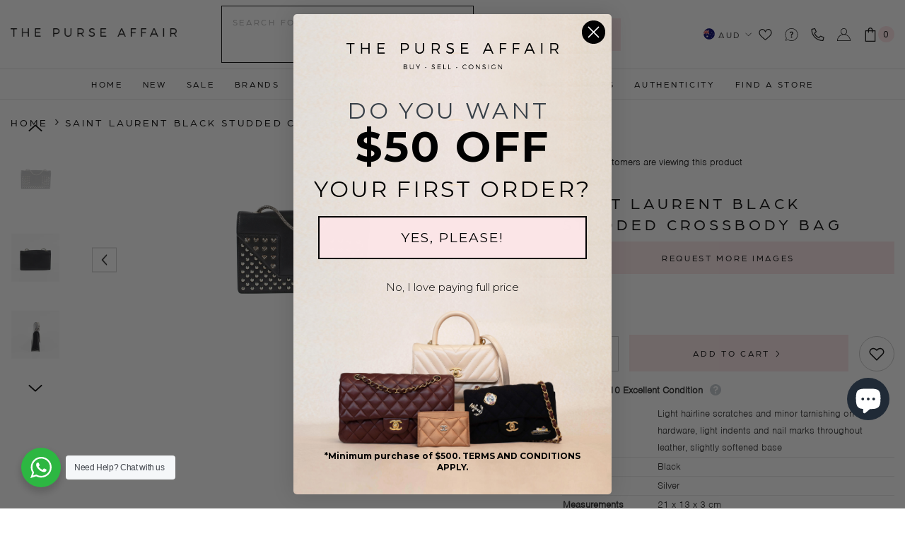

--- FILE ---
content_type: text/html; charset=utf-8
request_url: https://www.thepurseaffair.com/products/16139-saint-laurent-black-studded-crossbody-bag
body_size: 82297
content:
<!doctype html><html class="no-js" lang="en">
    <head>
        
        <meta charset="utf-8">
        <meta http-equiv="X-UA-Compatible" content="IE=edge">
        <meta name="viewport" content="width=device-width,initial-scale=1">
        <meta name="theme-color" content="">
        
                <link rel="canonical" href="https://www.thepurseaffair.com/products/16139-saint-laurent-black-studded-crossbody-bag">
        
        
        <link rel="stylesheet" href="https://use.typekit.net/ckr8tjy.css" >
        <link rel="stylesheet" href="https://cdnjs.cloudflare.com/ajax/libs/font-awesome/4.7.0/css/font-awesome.min.css?display=block" ><link rel="shortcut icon" href="//www.thepurseaffair.com/cdn/shop/files/favicon_32x32.png?v=1613710222" type="image/png"><link rel="preconnect" href="https://cdn.shopify.com" crossorigin>
        
 

        <title>
            Saint Laurent Black Studded Crossbody Bag

        </title>
        
            <meta name="description" content="Condition:       9/10 Excellent Condition - light hairline scratches and minor tarnishing on hardware, light indents and nail marks throughout leather, slightly softened base Colour: Black Hardware:       Silver Measurements:          21 x 13 x 3 cm Origin: Italy Inclusions:       Dustbag Shipping:         Complimentar">
        
        

<meta property="og:site_name" content="THE PURSE AFFAIR ">
<meta property="og:url" content="https://www.thepurseaffair.com/products/16139-saint-laurent-black-studded-crossbody-bag">
<meta property="og:title" content="Saint Laurent Black Studded Crossbody Bag">
<meta property="og:type" content="product">
<meta property="og:description" content="Condition:       9/10 Excellent Condition - light hairline scratches and minor tarnishing on hardware, light indents and nail marks throughout leather, slightly softened base Colour: Black Hardware:       Silver Measurements:          21 x 13 x 3 cm Origin: Italy Inclusions:       Dustbag Shipping:         Complimentar"><meta property="og:image" content="http://www.thepurseaffair.com/cdn/shop/files/TPA_1847_d31ecaf2-85e2-41a4-828d-313fc2675f97.jpg?v=1693473914">
  <meta property="og:image:secure_url" content="https://www.thepurseaffair.com/cdn/shop/files/TPA_1847_d31ecaf2-85e2-41a4-828d-313fc2675f97.jpg?v=1693473914">
  <meta property="og:image:width" content="2000">
  <meta property="og:image:height" content="2000"><meta property="og:price:amount" content="920">
  <meta property="og:price:currency" content="AUD"><meta name="twitter:card" content="summary_large_image">
<meta name="twitter:title" content="Saint Laurent Black Studded Crossbody Bag"> 
<meta name="twitter:description" content="Condition:       9/10 Excellent Condition - light hairline scratches and minor tarnishing on hardware, light indents and nail marks throughout leather, slightly softened base Colour: Black Hardware:       Silver Measurements:          21 x 13 x 3 cm Origin: Italy Inclusions:       Dustbag Shipping:         Complimentar">

<script>window.performance && window.performance.mark && window.performance.mark('shopify.content_for_header.start');</script><meta name="google-site-verification" content="y0LRwtdy4t-8IaT9Bg1w1jJkSyy0qntU-3aAmRAytKI">
<meta id="shopify-digital-wallet" name="shopify-digital-wallet" content="/16439139/digital_wallets/dialog">
<meta name="shopify-checkout-api-token" content="dce7107aa71a989abcaa589e139f37f5">
<meta id="in-context-paypal-metadata" data-shop-id="16439139" data-venmo-supported="false" data-environment="production" data-locale="en_US" data-paypal-v4="true" data-currency="AUD">
<link rel="alternate" type="application/json+oembed" href="https://www.thepurseaffair.com/products/16139-saint-laurent-black-studded-crossbody-bag.oembed">
<script async="async" src="/checkouts/internal/preloads.js?locale=en-AU"></script>
<script id="shopify-features" type="application/json">{"accessToken":"dce7107aa71a989abcaa589e139f37f5","betas":["rich-media-storefront-analytics"],"domain":"www.thepurseaffair.com","predictiveSearch":true,"shopId":16439139,"locale":"en"}</script>
<script>var Shopify = Shopify || {};
Shopify.shop = "thepurseaffair.myshopify.com";
Shopify.locale = "en";
Shopify.currency = {"active":"AUD","rate":"1.0"};
Shopify.country = "AU";
Shopify.theme = {"name":"The Purse Affair - Insiteful","id":147887784218,"schema_name":"Ella","schema_version":"6.5.0","theme_store_id":null,"role":"main"};
Shopify.theme.handle = "null";
Shopify.theme.style = {"id":null,"handle":null};
Shopify.cdnHost = "www.thepurseaffair.com/cdn";
Shopify.routes = Shopify.routes || {};
Shopify.routes.root = "/";</script>
<script type="module">!function(o){(o.Shopify=o.Shopify||{}).modules=!0}(window);</script>
<script>!function(o){function n(){var o=[];function n(){o.push(Array.prototype.slice.apply(arguments))}return n.q=o,n}var t=o.Shopify=o.Shopify||{};t.loadFeatures=n(),t.autoloadFeatures=n()}(window);</script>
<script id="shop-js-analytics" type="application/json">{"pageType":"product"}</script>
<script defer="defer" async type="module" src="//www.thepurseaffair.com/cdn/shopifycloud/shop-js/modules/v2/client.init-shop-cart-sync_BApSsMSl.en.esm.js"></script>
<script defer="defer" async type="module" src="//www.thepurseaffair.com/cdn/shopifycloud/shop-js/modules/v2/chunk.common_CBoos6YZ.esm.js"></script>
<script type="module">
  await import("//www.thepurseaffair.com/cdn/shopifycloud/shop-js/modules/v2/client.init-shop-cart-sync_BApSsMSl.en.esm.js");
await import("//www.thepurseaffair.com/cdn/shopifycloud/shop-js/modules/v2/chunk.common_CBoos6YZ.esm.js");

  window.Shopify.SignInWithShop?.initShopCartSync?.({"fedCMEnabled":true,"windoidEnabled":true});

</script>
<script>(function() {
  var isLoaded = false;
  function asyncLoad() {
    if (isLoaded) return;
    isLoaded = true;
    var urls = ["https:\/\/formbuilder.hulkapps.com\/skeletopapp.js?shop=thepurseaffair.myshopify.com","\/\/shopify.privy.com\/widget.js?shop=thepurseaffair.myshopify.com","https:\/\/cdn.shopify.com\/s\/files\/1\/1643\/9139\/t\/15\/assets\/globo.formbuilder.init.js?v=1627879317\u0026shop=thepurseaffair.myshopify.com","https:\/\/thegafapps.com\/visitorcounter\/visitorcounter.js?shop=thepurseaffair.myshopify.com"];
    for (var i = 0; i < urls.length; i++) {
      var s = document.createElement('script');
      s.type = 'text/javascript';
      s.async = true;
      s.src = urls[i];
      var x = document.getElementsByTagName('script')[0];
      x.parentNode.insertBefore(s, x);
    }
  };
  if(window.attachEvent) {
    window.attachEvent('onload', asyncLoad);
  } else {
    window.addEventListener('load', asyncLoad, false);
  }
})();</script>
<script id="__st">var __st={"a":16439139,"offset":39600,"reqid":"c3b8424e-0d72-45d6-9ad0-513bafea7aa2-1768894820","pageurl":"www.thepurseaffair.com\/products\/16139-saint-laurent-black-studded-crossbody-bag","u":"3f9f39fff244","p":"product","rtyp":"product","rid":8580686807322};</script>
<script>window.ShopifyPaypalV4VisibilityTracking = true;</script>
<script id="captcha-bootstrap">!function(){'use strict';const t='contact',e='account',n='new_comment',o=[[t,t],['blogs',n],['comments',n],[t,'customer']],c=[[e,'customer_login'],[e,'guest_login'],[e,'recover_customer_password'],[e,'create_customer']],r=t=>t.map((([t,e])=>`form[action*='/${t}']:not([data-nocaptcha='true']) input[name='form_type'][value='${e}']`)).join(','),a=t=>()=>t?[...document.querySelectorAll(t)].map((t=>t.form)):[];function s(){const t=[...o],e=r(t);return a(e)}const i='password',u='form_key',d=['recaptcha-v3-token','g-recaptcha-response','h-captcha-response',i],f=()=>{try{return window.sessionStorage}catch{return}},m='__shopify_v',_=t=>t.elements[u];function p(t,e,n=!1){try{const o=window.sessionStorage,c=JSON.parse(o.getItem(e)),{data:r}=function(t){const{data:e,action:n}=t;return t[m]||n?{data:e,action:n}:{data:t,action:n}}(c);for(const[e,n]of Object.entries(r))t.elements[e]&&(t.elements[e].value=n);n&&o.removeItem(e)}catch(o){console.error('form repopulation failed',{error:o})}}const l='form_type',E='cptcha';function T(t){t.dataset[E]=!0}const w=window,h=w.document,L='Shopify',v='ce_forms',y='captcha';let A=!1;((t,e)=>{const n=(g='f06e6c50-85a8-45c8-87d0-21a2b65856fe',I='https://cdn.shopify.com/shopifycloud/storefront-forms-hcaptcha/ce_storefront_forms_captcha_hcaptcha.v1.5.2.iife.js',D={infoText:'Protected by hCaptcha',privacyText:'Privacy',termsText:'Terms'},(t,e,n)=>{const o=w[L][v],c=o.bindForm;if(c)return c(t,g,e,D).then(n);var r;o.q.push([[t,g,e,D],n]),r=I,A||(h.body.append(Object.assign(h.createElement('script'),{id:'captcha-provider',async:!0,src:r})),A=!0)});var g,I,D;w[L]=w[L]||{},w[L][v]=w[L][v]||{},w[L][v].q=[],w[L][y]=w[L][y]||{},w[L][y].protect=function(t,e){n(t,void 0,e),T(t)},Object.freeze(w[L][y]),function(t,e,n,w,h,L){const[v,y,A,g]=function(t,e,n){const i=e?o:[],u=t?c:[],d=[...i,...u],f=r(d),m=r(i),_=r(d.filter((([t,e])=>n.includes(e))));return[a(f),a(m),a(_),s()]}(w,h,L),I=t=>{const e=t.target;return e instanceof HTMLFormElement?e:e&&e.form},D=t=>v().includes(t);t.addEventListener('submit',(t=>{const e=I(t);if(!e)return;const n=D(e)&&!e.dataset.hcaptchaBound&&!e.dataset.recaptchaBound,o=_(e),c=g().includes(e)&&(!o||!o.value);(n||c)&&t.preventDefault(),c&&!n&&(function(t){try{if(!f())return;!function(t){const e=f();if(!e)return;const n=_(t);if(!n)return;const o=n.value;o&&e.removeItem(o)}(t);const e=Array.from(Array(32),(()=>Math.random().toString(36)[2])).join('');!function(t,e){_(t)||t.append(Object.assign(document.createElement('input'),{type:'hidden',name:u})),t.elements[u].value=e}(t,e),function(t,e){const n=f();if(!n)return;const o=[...t.querySelectorAll(`input[type='${i}']`)].map((({name:t})=>t)),c=[...d,...o],r={};for(const[a,s]of new FormData(t).entries())c.includes(a)||(r[a]=s);n.setItem(e,JSON.stringify({[m]:1,action:t.action,data:r}))}(t,e)}catch(e){console.error('failed to persist form',e)}}(e),e.submit())}));const S=(t,e)=>{t&&!t.dataset[E]&&(n(t,e.some((e=>e===t))),T(t))};for(const o of['focusin','change'])t.addEventListener(o,(t=>{const e=I(t);D(e)&&S(e,y())}));const B=e.get('form_key'),M=e.get(l),P=B&&M;t.addEventListener('DOMContentLoaded',(()=>{const t=y();if(P)for(const e of t)e.elements[l].value===M&&p(e,B);[...new Set([...A(),...v().filter((t=>'true'===t.dataset.shopifyCaptcha))])].forEach((e=>S(e,t)))}))}(h,new URLSearchParams(w.location.search),n,t,e,['guest_login'])})(!0,!0)}();</script>
<script integrity="sha256-4kQ18oKyAcykRKYeNunJcIwy7WH5gtpwJnB7kiuLZ1E=" data-source-attribution="shopify.loadfeatures" defer="defer" src="//www.thepurseaffair.com/cdn/shopifycloud/storefront/assets/storefront/load_feature-a0a9edcb.js" crossorigin="anonymous"></script>
<script data-source-attribution="shopify.dynamic_checkout.dynamic.init">var Shopify=Shopify||{};Shopify.PaymentButton=Shopify.PaymentButton||{isStorefrontPortableWallets:!0,init:function(){window.Shopify.PaymentButton.init=function(){};var t=document.createElement("script");t.src="https://www.thepurseaffair.com/cdn/shopifycloud/portable-wallets/latest/portable-wallets.en.js",t.type="module",document.head.appendChild(t)}};
</script>
<script data-source-attribution="shopify.dynamic_checkout.buyer_consent">
  function portableWalletsHideBuyerConsent(e){var t=document.getElementById("shopify-buyer-consent"),n=document.getElementById("shopify-subscription-policy-button");t&&n&&(t.classList.add("hidden"),t.setAttribute("aria-hidden","true"),n.removeEventListener("click",e))}function portableWalletsShowBuyerConsent(e){var t=document.getElementById("shopify-buyer-consent"),n=document.getElementById("shopify-subscription-policy-button");t&&n&&(t.classList.remove("hidden"),t.removeAttribute("aria-hidden"),n.addEventListener("click",e))}window.Shopify?.PaymentButton&&(window.Shopify.PaymentButton.hideBuyerConsent=portableWalletsHideBuyerConsent,window.Shopify.PaymentButton.showBuyerConsent=portableWalletsShowBuyerConsent);
</script>
<script data-source-attribution="shopify.dynamic_checkout.cart.bootstrap">document.addEventListener("DOMContentLoaded",(function(){function t(){return document.querySelector("shopify-accelerated-checkout-cart, shopify-accelerated-checkout")}if(t())Shopify.PaymentButton.init();else{new MutationObserver((function(e,n){t()&&(Shopify.PaymentButton.init(),n.disconnect())})).observe(document.body,{childList:!0,subtree:!0})}}));
</script>
<link id="shopify-accelerated-checkout-styles" rel="stylesheet" media="screen" href="https://www.thepurseaffair.com/cdn/shopifycloud/portable-wallets/latest/accelerated-checkout-backwards-compat.css" crossorigin="anonymous">
<style id="shopify-accelerated-checkout-cart">
        #shopify-buyer-consent {
  margin-top: 1em;
  display: inline-block;
  width: 100%;
}

#shopify-buyer-consent.hidden {
  display: none;
}

#shopify-subscription-policy-button {
  background: none;
  border: none;
  padding: 0;
  text-decoration: underline;
  font-size: inherit;
  cursor: pointer;
}

#shopify-subscription-policy-button::before {
  box-shadow: none;
}

      </style>
<script id="sections-script" data-sections="header-classic,header-navigation-compact,header-mobile" defer="defer" src="//www.thepurseaffair.com/cdn/shop/t/24/compiled_assets/scripts.js?v=35158"></script>
<script>window.performance && window.performance.mark && window.performance.mark('shopify.content_for_header.end');</script>
        <style>
    @import url('https://fonts.googleapis.com/css?family=arboria:300,300i,400,400i,500,500i,600,600i,700,700i,800,800i&display=swap');
                

          @import url('https://fonts.googleapis.com/css?family=nimbus-sans:300,300i,400,400i,500,500i,600,600i,700,700i,800,800i&display=swap');
                    
          
    

    :root {
        /* Settings Body */
        
            --font-body-family: nimbus-sans;
        
        --font-body-size: 14px;
        --font-body-weight: 400;
        --body-line-height: 24px;
        --body-letter-spacing: ;

        /* Settings Heading */
        
            --font-heading-family: arboria;
        
        --font-heading-size: 22px;
        --font-heading-weight: 400;
        --font-heading-style: normal;
        --heading-line-height: 24px;
        --heading-letter-spacing: 0.2em;
        --heading-text-transform: uppercase;
        --heading-border-height: 2px;

        /* Settings Navigation */
        /* Menu Lv1 */
        
            --font-menu-lv1-family: arboria;
        
        --font-menu-lv1-size: 12px;
        --font-menu-lv1-weight: 500;
        --menu-lv1-line-height: 24px;
        --menu-lv1-letter-spacing: 0.225em;
        --menu-lv1-text-transform: uppercase;

        /* Menu Lv2 */
        
            --font-menu-lv2-family: arboria;
        
        --font-menu-lv2-size: 12px;
        --font-menu-lv2-weight: 400;
        --menu-lv2-line-height: 24px;
        --menu-lv2-letter-spacing: 0.225em;
        --menu-lv2-text-transform: capitalize;

        /* Menu Lv3 */
        
            --font-menu-lv3-family: arboria;
        
        --font-menu-lv3-size: 12px;
        --font-menu-lv3-weight: 400;
        --menu-lv3-line-height: 24px;
        --menu-lv3-letter-spacing: 0.225em;
        --menu-lv3-text-transform: capitalize;

        /* Mega Menu Lv2 */
        
            --font-mega-menu-lv2-family: arboria;
        
        --font-mega-menu-lv2-size: 12px;
        --font-mega-menu-lv2-weight: 600;
        --font-mega-menu-lv2-style: normal;
        --mega-menu-lv2-line-height: 24px;
        --mega-menu-lv2-letter-spacing: 0.225em;
        --mega-menu-lv2-text-transform: uppercase;

        /* Mega Menu Lv3 */
        
            --font-mega-menu-lv3-family: arboria;
        
        --font-mega-menu-lv3-size: 12px;
        --font-mega-menu-lv3-weight: 400;
        --mega-menu-lv3-line-height: 24px;
        --mega-menu-lv3-letter-spacing: 0.225em;
        --mega-menu-lv3-text-transform: capitalize;

        /* Product Card Title */--product-title-font: arboria;--product-title-font-size : 12px;
        --product-title-font-weight : 500;
        --product-title-line-height: 22px;
        --product-title-letter-spacing: 0.225em;
        --product-title-line-text : 2;
        --product-title-text-transform : uppercase;
        --product-title-margin-bottom: 10px;

        /* Product Card Vendor */--product-vendor-font: arboria;--product-vendor-font-size : 12px;
        --product-vendor-font-weight : 400;
        --product-vendor-font-style : normal;
        --product-vendor-line-height: 24px;
        --product-vendor-letter-spacing: 0.225em;
        --product-vendor-text-transform : uppercase;
        --product-vendor-margin-bottom: 0px;

        /* Product Card Price */--product-price-font: arboria;--product-price-font-size : 16px;
        --product-price-font-weight : 700;
        --product-price-line-height: 24px;
        --product-price-letter-spacing: 0.225em;
        --product-price-margin-top: 0px;
        --product-price-margin-bottom: 13px;

        /* Product Card Badge */--badge-font: arboria;--badge-font-size : 12px;
        --badge-font-weight : 400;
        --badge-text-transform : uppercase;
        --badge-letter-spacing: 0.225em;
        --badge-line-height: 24px;
        --badge-border-radius: 3px;
        --badge-padding-top: 0px;
        --badge-padding-bottom: 0px;
        --badge-padding-left-right: 8px;
        --badge-postion-top: 0px;
        --badge-postion-left-right: 0px;

        /* Product Quickview */
        --product-quickview-font-size : 12px;
        --product-quickview-line-height: 23px;
        --product-quickview-border-radius: 1px;
        --product-quickview-padding-top: 0px;
        --product-quickview-padding-bottom: 0px;
        --product-quickview-padding-left-right: 7px;
        --product-quickview-sold-out-product: #e95144;--product-quickview-box-shadow: none;/* Blog Card Tile */--blog-title-font: nimbus-sans;--blog-title-font-size : 22px;
        --blog-title-font-weight : 700;
        --blog-title-line-height: 24px;
        --blog-title-letter-spacing: 0.225em;
        --blog-title-text-transform : uppercase;

        /* Blog Card Info (Date, Author) */--blog-info-font: arboria;--blog-info-font-size : 14px;
        --blog-info-font-weight : 400;
        --blog-info-line-height: 24px;
        --blog-info-letter-spacing: 0.225em;
        --blog-info-text-transform : uppercase;

        /* Button 1 */--btn-1-font-family: arboria;--btn-1-font-size: 12px;
        --btn-1-font-weight: 400;
        --btn-1-text-transform: uppercase;
        --btn-1-line-height: 24px;
        --btn-1-letter-spacing: 0.225em;
        --btn-1-text-align: center;
        --btn-1-border-radius: 0px;
        --btn-1-border-width: 1px;
        --btn-1-border-style: solid;
        --btn-1-padding-top: 10px;
        --btn-1-padding-bottom: 10px;
        --btn-1-horizontal-length: 0px;
        --btn-1-vertical-length: 0px;
        --btn-1-blur-radius: 0px;
        --btn-1-spread: 0px;
        
        
        
          --btn-1-all-bg-opacity-hover: rgba(0, 0, 0, 0.5);
        
        
            --btn-1-inset: ;
        

        /* Button 2 */--btn-2-font-family: nimbus-sans;--btn-2-font-size: 12px;
        --btn-2-font-weight: 400;
        --btn-2-text-transform: uppercase;
        --btn-2-line-height: 24px;
        --btn-2-letter-spacing: 0.225em;
        --btn-2-text-align: center;
        --btn-2-border-radius: 0px;
        --btn-2-border-width: 1px;
        --btn-2-border-style: solid;
        --btn-2-padding-top: 20px;
        --btn-2-padding-bottom: 20px;
        --btn-2-horizontal-length: 4px;
        --btn-2-vertical-length: 4px;
        --btn-2-blur-radius: 7px;
        --btn-2-spread: 0px;
        
        
          --btn-2-all-bg-opacity: rgba(25, 145, 226, 0.5);
        
        
          --btn-2-all-bg-opacity-hover: rgba(0, 0, 0, 0.5);
        
        
            --btn-2-inset: ;
        

        /* Button 3 */--btn-3-font-family: arboria;--btn-3-font-size: 12px;
        --btn-3-font-weight: 400;
        --btn-3-text-transform: uppercase;
        --btn-3-line-height: 24px;
        --btn-3-letter-spacing: 0.225em;
        --btn-3-text-align: center;
        --btn-3-border-radius: 0px;
        --btn-3-border-width: 1px;
        --btn-3-border-style: solid;
        --btn-3-padding-top: 10px;
        --btn-3-padding-bottom: 10px;
        --btn-3-horizontal-length: 0px;
        --btn-3-vertical-length: 0px;
        --btn-3-blur-radius: 0px;
        --btn-3-spread: 0px;
        
        
          --btn-3-all-bg-opacity: rgba(0, 0, 0, 0.1);
        
        
          --btn-3-all-bg-opacity-hover: rgba(0, 0, 0, 0.1);
        

        
            --btn-3-inset: ;
        

        /* Footer Heading */--footer-heading-font-family: arboria;--footer-heading-font-size : 15px;
        --footer-heading-font-weight : 600;
        --footer-heading-line-height : 22px;
        --footer-heading-letter-spacing : .05em;
        --footer-heading-text-transform : uppercase;

        /* Footer Link */--footer-link-font-family: arboria;--footer-link-font-size : 12px;
        --footer-link-font-weight : ;
        --footer-link-line-height : 28px;
        --footer-link-letter-spacing : .02em;
        --footer-link-text-transform : capitalize;

        /* Page Title */
        
            --font-page-title-family: arboria;
        
        --font-page-title-size: 22px;
        --font-page-title-weight: 400;
        --font-page-title-style: normal;
        --page-title-line-height: 24px;
        --page-title-letter-spacing: 0.225em;
        --page-title-text-transform: uppercase;

        /* Font Product Tab Title */
        --font-tab-type-1: arboria;
        --font-tab-type-2: nimbus-sans;

        /* Text Size */
        --text-size-font-size : 10px;
        --text-size-font-weight : 400;
        --text-size-line-height : 22px;
        --text-size-letter-spacing : 0;
        --text-size-text-transform : uppercase;
        --text-size-color : #787878;

        /* Font Weight */
        --font-weight-normal: 400;
        --font-weight-medium: 500;
        --font-weight-semibold: 600;
        --font-weight-bold: 700;
        --font-weight-bolder: 800;
        --font-weight-black: 900;

        /* Radio Button */
        --form-label-checkbox-before-bg: #fff;
        --form-label-checkbox-before-border: #cecece;
        --form-label-checkbox-before-bg-checked: #000;

        /* Conatiner */
        --body-custom-width-container: 1470px;

        /* Layout Boxed */
        --color-background-layout-boxed: #f8f8f8;/* Arrow */
        --position-horizontal-slick-arrow: 0;

        /* General Color*/
        --color-text: #000000;
        --color-text2: #000000;
        --color-global: #000000;
        --color-white: #FFFFFF;
        --color-grey: #000000;
        --color-black: #000000;
        --color-base-text-rgb: 0, 0, 0;
        --color-base-text2-rgb: 0, 0, 0;
        --color-background: #ffffff;
        --color-background-rgb: 255, 255, 255;
        --color-background-overylay: rgba(255, 255, 255, 0.9);
        --color-base-accent-text: ;
        --color-base-accent-1: ;
        --color-base-accent-2: ;
        --color-link: #000000;
        --color-link-hover: #000000;
        --color-error: #D93333;
        --color-error-bg: #FCEEEE;
        --color-success: #5A5A5A;
        --color-success-bg: #DFF0D8;
        --color-info: #202020;
        --color-info-bg: #FFF2DD;
        --color-link-underline: rgba(0, 0, 0, 0.5);

        --color-breadcrumb: #000000;
        --colors-breadcrumb-hover: #000000;
        --colors-breadcrumb-active: #000000;

        --border-global: #e6e6e6;
        --bg-global: #fafafa;

        --bg-planceholder: #fafafa;

        --color-warning: #fff;
        --bg-warning: #e0b252;

        --color-background-10 : #e6e6e6;
        --color-background-20 : #cccccc;
        --color-background-30 : #b3b3b3;
        --color-background-50 : #808080;
        --color-background-global : #808080;

        /* Arrow Color */
        --arrow-color: #000000;
        --arrow-background-color: #fff;
        --arrow-border-color: #ccc;
        --arrow-color-hover: #000000;
        --arrow-background-color-hover: #f8f8f8;
        --arrow-border-color-hover: #f8f8f8;

        --arrow-width: 35px;
        --arrow-height: 35px;
        --arrow-size: px;
        --arrow-size-icon: 17px;
        --arrow-border-radius: 0%;
        --arrow-border-width: 1px;

        /* Pagination Color */
        --pagination-item-color: #000000;
        --pagination-item-color-active: #000000;
        --pagination-item-bg-color: 
        #fff;
        --pagination-item-bg-color-active: #fff;
        --pagination-item-border-color: #fff;
        --pagination-item-border-color-active: #ffffff;

        --pagination-arrow-color: #000000;
        --pagination-arrow-color-active: #000000;
        --pagination-arrow-bg-color: #fff;
        --pagination-arrow-bg-color-active: #fff;
        --pagination-arrow-border-color: #fff;
        --pagination-arrow-border-color-active: #fff;

        /* Dots Color */
        --dots-color: transparent;
        --dots-border-color: #000000;
        --dots-color-active: #000000;
        --dots-border-color-active: #000000;
        --dots-style2-background-opacity: #00000050;
        --dots-width: 12px;
        --dots-height: 12px;

        /* Button Color */
        --btn-1-color: #fff;
        --btn-1-bg: #000000;
        --btn-1-border: #000000;
        --btn-1-color-hover: #000000;
        --btn-1-bg-hover: #fbe5e7;
        --btn-1-border-hover: #fbe5e7;

        --btn-2-color: #000000;
        --btn-2-bg: #fbe5e7;
        --btn-2-border: #fbe5e7;
        --btn-2-color-hover: #fff;
        --btn-2-bg-hover: #000000;
        --btn-2-border-hover: #000000;

        --btn-3-color: #FFFFFF;
        --btn-3-bg: #e9514b;
        --btn-3-border: #e9514b;
        --btn-3-color-hover: #ffffff;
        --btn-3-bg-hover: #e9514b;
        --btn-3-border-hover: #e9514b;

        --anchor-transition: all ease .3s;
        --bg-white: #ffffff;
        --bg-black: #000000;
        --bg-grey: #808080;
        --icon: var(--color-text);
        --text-cart: #3c3c3c;
        --duration-short: 100ms;
        --duration-default: 350ms;
        --duration-long: 500ms;

        --form-input-bg: #ffffff;
        --form-input-border: #c7c7c7;
        --form-input-color: #000000;;
        --form-input-placeholder: #000000;
        --form-label: #000000;

        --new-badge-color: #000000;
        --new-badge-bg: #fbe5e7;
        --sale-badge-color: #ffffff;
        --sale-badge-bg: #b3261e;
        --sold-out-badge-color: #ffffff;
        --sold-out-badge-bg: #000000;
        --custom-badge-color: #ffffff;
        --custom-badge-bg: #ffbb49;
        --bundle-badge-color: #ffffff;
        --bundle-badge-bg: #000000;
        
        --product-title-color : #000000;
        --product-title-color-hover : #000000;
        --product-vendor-color : #000000;
        --product-price-color : #000000;
        --product-sale-price-color : #000000;
        --product-compare-price-color : #969696;
        --product-review-full-color : #000000;
        --product-review-empty-color : #A4A4A4;
        --product-swatch-border : #cbcbcb;
        --product-swatch-border-active : #000000;
        --product-swatch-width : 40px;
        --product-swatch-height : 40px;
        --product-swatch-border-radius : 0px;
        --product-swatch-color-width : 40px;
        --product-swatch-color-height : 40px;
        --product-swatch-color-border-radius : 20px;
        --product-wishlist-color : #000000;
        --product-wishlist-bg : #ffffff;
        --product-wishlist-border : #000000;
        --product-wishlist-color-added : #b3261e;
        --product-wishlist-bg-added : #f8f8f8;
        --product-wishlist-border-added : #b3261e;
        --product-compare-color : #000000;
        --product-compare-bg : #FFFFFF;
        --product-compare-color-added : #D12442;
        --product-compare-bg-added : #FFFFFF;
        --product-hot-stock-text-color : #d62828;
        --product-quick-view-color : #000000;
        --product-cart-image-fit : contain;
        --product-title-variant-font-size: 16px;

        
          --product-quick-view-bg : #FFFFFF;
        
        --product-quick-view-bg-above-button: rgba(255, 255, 255, 0.7);
        --product-quick-view-color-hover : #FFFFFF;
        --product-quick-view-bg-hover : #000000;

        --product-action-color : #000000;       
        --product-action-bg : #fff;
        --product-action-border : #000000;
        --product-action-color-hover : #FFFFFF;
        --product-action-bg-hover : #000000;
        --product-action-border-hover : #000000;

        /* Multilevel Category Filter */
        --color-label-multiLevel-categories: #232323;
        --bg-label-multiLevel-categories: #fff;
        --color-button-multiLevel-categories: #fff;
        --bg-button-multiLevel-categories: #ff8b21;
        --border-button-multiLevel-categories: transparent;
        --hover-color-button-multiLevel-categories: #fff;
        --hover-bg-button-multiLevel-categories: #ff8b21;--cart-item-bg : #ffffff;
            --cart-item-border : #e8e8e8;
            --cart-item-border-width : 1px;
            --cart-item-border-style : solid;

        --w-product-swatch-custom: 30px;
        --h-product-swatch-custom: 30px;
        --w-product-swatch-custom-mb: 20px;
        --h-product-swatch-custom-mb: 20px;
        --font-size-product-swatch-more: 12px;

        --swatch-border : #cbcbcb;
        --swatch-border-active : #000000;

        --variant-size: #000000;
        --variant-size-border: #e7e7e7;
        --variant-size-bg: #ffffff;
        --variant-size-hover: #ffffff;
        --variant-size-border-hover: #000000;
        --variant-size-bg-hover: #000000;

        --variant-bg : #ffffff;
        --variant-color : #000000;
        --variant-bg-active : #ffffff;
        --variant-color-active : #000000;

        /* Font Size Text Social */
        --fontsize-text-social: 12px;
        
        /* Sidebar Animation */
        --page-content-distance: 64px;
        --sidebar-content-distance: 40px;
        --button-transition-ease: cubic-bezier(.25,.46,.45,.94);

        /* Loading Spinner Color */
        --spinner-top-color: #fbe5e7;
        --spinner-right-color: #fbe5e7;
        --spinner-bottom-color: #fbe5e7;
        --spinner-left-color: #f6f6f6;

        /* Product Card Marquee */
        --product-marquee-background-color: ;
        --product-marquee-text-color: #FFFFFF;
        --product-marquee-text-size: 14px;
        --product-marquee-text-mobile-size: 14px;
        --product-marquee-text-weight: 400;
        --product-marquee-text-transform: uppercase;
        --product-marquee-text-style: italic;
        --product-marquee-speed: ;  
        --product-marquee-line-height: calc(var(--product-marquee-text-mobile-size) * 1.5);
    }
</style>
        
<link href="//www.thepurseaffair.com/cdn/shop/t/24/assets/base.css?v=120509589746259078411767849845" rel="stylesheet" type="text/css" media="all" />
<link href="//www.thepurseaffair.com/cdn/shop/t/24/assets/base-banner-animation.css?v=142525759880205592811681797319" rel="stylesheet" type="text/css" media="all" />
    <link href="//www.thepurseaffair.com/cdn/shop/t/24/assets/component-card-banner-animation.css?v=55904521405352394641681797320" rel="stylesheet" type="text/css" media="all" />
<link href="//www.thepurseaffair.com/cdn/shop/t/24/assets/animated.css?v=54616323744978996581681797319" rel="stylesheet" type="text/css" media="all" />
<link href="//www.thepurseaffair.com/cdn/shop/t/24/assets/component-card.css?v=77690346337914199191681797320" rel="stylesheet" type="text/css" media="all" />
<link href="//www.thepurseaffair.com/cdn/shop/t/24/assets/component-loading-overlay.css?v=170491267859233445071681797320" rel="stylesheet" type="text/css" media="all" />
<link href="//www.thepurseaffair.com/cdn/shop/t/24/assets/component-loading-banner.css?v=41583448467146640571681797320" rel="stylesheet" type="text/css" media="all" />
<link href="//www.thepurseaffair.com/cdn/shop/t/24/assets/component-quick-cart.css?v=123797079162677271371681797321" rel="stylesheet" type="text/css" media="all" />
<link rel="stylesheet" href="//www.thepurseaffair.com/cdn/shop/t/24/assets/vendor.css?v=164616260963476715651681797323" media="print" onload="this.media='all'">
<noscript><link href="//www.thepurseaffair.com/cdn/shop/t/24/assets/vendor.css?v=164616260963476715651681797323" rel="stylesheet" type="text/css" media="all" /></noscript>


	<link href="//www.thepurseaffair.com/cdn/shop/t/24/assets/component-card-02.css?v=1058367703618564491681797319" rel="stylesheet" type="text/css" media="all" />

<link rel="stylesheet" href="//www.thepurseaffair.com/cdn/shop/t/24/assets/component-newsletter.css?v=54058530822278129331681797321" media="print" onload="this.media='all'">
<link rel="stylesheet" href="//www.thepurseaffair.com/cdn/shop/t/24/assets/component-slider.css?v=37888473738646685221681797321" media="print" onload="this.media='all'">
<link rel="stylesheet" href="//www.thepurseaffair.com/cdn/shop/t/24/assets/component-list-social.css?v=102044711114163579551681797320" media="print" onload="this.media='all'"><link rel="stylesheet" href="//www.thepurseaffair.com/cdn/shop/t/24/assets/component-predictive-search.css?v=104537003445991516671681797321" media="print" onload="this.media='all'"><noscript><link href="//www.thepurseaffair.com/cdn/shop/t/24/assets/component-newsletter.css?v=54058530822278129331681797321" rel="stylesheet" type="text/css" media="all" /></noscript>
<noscript><link href="//www.thepurseaffair.com/cdn/shop/t/24/assets/component-slider.css?v=37888473738646685221681797321" rel="stylesheet" type="text/css" media="all" /></noscript>
<noscript><link href="//www.thepurseaffair.com/cdn/shop/t/24/assets/component-list-social.css?v=102044711114163579551681797320" rel="stylesheet" type="text/css" media="all" /></noscript>

<style type="text/css">
	.nav-title-mobile {display: none;}.list-menu--disclosure{display: none;position: absolute;min-width: 100%;width: 22rem;background-color: var(--bg-white);box-shadow: 0 1px 4px 0 rgb(0 0 0 / 15%);padding: 5px 0 5px 20px;opacity: 0;visibility: visible;pointer-events: none;transition: opacity var(--duration-default) ease, transform var(--duration-default) ease;}.list-menu--disclosure-2{margin-left: calc(100% - 15px);z-index: 2;top: -5px;}.list-menu--disclosure:focus {outline: none;}.list-menu--disclosure.localization-selector {max-height: 18rem;overflow: auto;width: 10rem;padding: 0.5rem;}.js menu-drawer > details > summary::before, .js menu-drawer > details[open]:not(.menu-opening) > summary::before {content: '';position: absolute;cursor: default;width: 100%;height: calc(100vh - 100%);height: calc(var(--viewport-height, 100vh) - (var(--header-bottom-position, 100%)));top: 100%;left: 0;background: var(--color-foreground-50);opacity: 0;visibility: hidden;z-index: 2;transition: opacity var(--duration-default) ease,visibility var(--duration-default) ease;}menu-drawer > details[open] > summary::before {visibility: visible;opacity: 1;}.menu-drawer {position: absolute;transform: translateX(-100%);visibility: hidden;z-index: 3;left: 0;top: 100%;width: 100%;max-width: calc(100vw - 4rem);padding: 0;border: 0.1rem solid var(--color-background-10);border-left: 0;border-bottom: 0;background-color: var(--bg-white);overflow-x: hidden;}.js .menu-drawer {height: calc(100vh - 100%);height: calc(var(--viewport-height, 100vh) - (var(--header-bottom-position, 100%)));}.js details[open] > .menu-drawer, .js details[open] > .menu-drawer__submenu {transition: transform var(--duration-default) ease, visibility var(--duration-default) ease;}.no-js details[open] > .menu-drawer, .js details[open].menu-opening > .menu-drawer, details[open].menu-opening > .menu-drawer__submenu {transform: translateX(0);visibility: visible;}@media screen and (min-width: 750px) {.menu-drawer {width: 40rem;}.no-js .menu-drawer {height: auto;}}.menu-drawer__inner-container {position: relative;height: 100%;}.menu-drawer__navigation-container {display: grid;grid-template-rows: 1fr auto;align-content: space-between;overflow-y: auto;height: 100%;}.menu-drawer__navigation {padding: 0 0 5.6rem 0;}.menu-drawer__inner-submenu {height: 100%;overflow-x: hidden;overflow-y: auto;}.no-js .menu-drawer__navigation {padding: 0;}.js .menu-drawer__menu li {width: 100%;border-bottom: 1px solid #e6e6e6;overflow: hidden;}.menu-drawer__menu-item{line-height: var(--body-line-height);letter-spacing: var(--body-letter-spacing);padding: 10px 20px 10px 15px;cursor: pointer;display: flex;align-items: center;justify-content: space-between;}.menu-drawer__menu-item .label{display: inline-block;vertical-align: middle;font-size: calc(var(--font-body-size) - 4px);font-weight: var(--font-weight-normal);letter-spacing: var(--body-letter-spacing);height: 20px;line-height: 20px;margin: 0 0 0 10px;padding: 0 5px;text-transform: uppercase;text-align: center;position: relative;}.menu-drawer__menu-item .label:before{content: "";position: absolute;border: 5px solid transparent;top: 50%;left: -9px;transform: translateY(-50%);}.menu-drawer__menu-item > .icon{width: 24px;height: 24px;margin: 0 10px 0 0;}.menu-drawer__menu-item > .symbol {position: absolute;right: 20px;top: 50%;transform: translateY(-50%);display: flex;align-items: center;justify-content: center;font-size: 0;pointer-events: none;}.menu-drawer__menu-item > .symbol .icon{width: 14px;height: 14px;opacity: .6;}.menu-mobile-icon .menu-drawer__menu-item{justify-content: flex-start;}.no-js .menu-drawer .menu-drawer__menu-item > .symbol {display: none;}.js .menu-drawer__submenu {position: absolute;top: 0;width: 100%;bottom: 0;left: 0;background-color: var(--bg-white);z-index: 1;transform: translateX(100%);visibility: hidden;}.js .menu-drawer__submenu .menu-drawer__submenu {overflow-y: auto;}.menu-drawer__close-button {display: block;width: 100%;padding: 10px 15px;background-color: transparent;border: none;background: #f6f8f9;position: relative;}.menu-drawer__close-button .symbol{position: absolute;top: auto;left: 20px;width: auto;height: 22px;z-index: 10;display: flex;align-items: center;justify-content: center;font-size: 0;pointer-events: none;}.menu-drawer__close-button .icon {display: inline-block;vertical-align: middle;width: 18px;height: 18px;transform: rotate(180deg);}.menu-drawer__close-button .text{max-width: calc(100% - 50px);white-space: nowrap;overflow: hidden;text-overflow: ellipsis;display: inline-block;vertical-align: top;width: 100%;margin: 0 auto;}.no-js .menu-drawer__close-button {display: none;}.menu-drawer__utility-links {padding: 2rem;}.menu-drawer__account {display: inline-flex;align-items: center;text-decoration: none;padding: 1.2rem;margin-left: -1.2rem;font-size: 1.4rem;}.menu-drawer__account .icon-account {height: 2rem;width: 2rem;margin-right: 1rem;}.menu-drawer .list-social {justify-content: flex-start;margin-left: -1.25rem;margin-top: 2rem;}.menu-drawer .list-social:empty {display: none;}.menu-drawer .list-social__link {padding: 1.3rem 1.25rem;}

	/* Style General */
	.d-block{display: block}.d-inline-block{display: inline-block}.d-flex{display: flex}.d-none {display: none}.d-grid{display: grid}.ver-alg-mid {vertical-align: middle}.ver-alg-top{vertical-align: top}
	.flex-jc-start{justify-content:flex-start}.flex-jc-end{justify-content:flex-end}.flex-jc-center{justify-content:center}.flex-jc-between{justify-content:space-between}.flex-jc-stretch{justify-content:stretch}.flex-align-start{align-items: flex-start}.flex-align-center{align-items: center}.flex-align-end{align-items: flex-end}.flex-align-stretch{align-items:stretch}.flex-wrap{flex-wrap: wrap}.flex-nowrap{flex-wrap: nowrap}.fd-row{flex-direction:row}.fd-row-reverse{flex-direction:row-reverse}.fd-column{flex-direction:column}.fd-column-reverse{flex-direction:column-reverse}.fg-0{flex-grow:0}.fs-0{flex-shrink:0}.gap-15{gap:15px}.gap-30{gap:30px}
	.p-relative{position:relative}.p-absolute{position:absolute}.p-static{position:static}.p-fixed{position:fixed;}
	.zi-1{z-index:1}.zi-2{z-index:2}.zi-3{z-index:3}.zi-5{z-index:5}.zi-6{z-index:6}.zi-7{z-index:7}.zi-9{z-index:9}.zi-10{z-index:10}.zi-99{z-index:99} .zi-100{z-index:100} .zi-101{z-index:101}
	.top-0{top:0}.top-100{top:100%}.top-auto{top:auto}.left-0{left:0}.left-auto{left:auto}.right-0{right:0}.right-auto{right:auto}.bottom-0{bottom:0}
	.middle-y{top:50%;transform:translateY(-50%)}.middle-x{left:50%;transform:translateX(-50%)}
	.opacity-0{opacity:0}.opacity-1{opacity:1}
	.o-hidden{overflow:hidden}.o-visible{overflow:visible}.o-unset{overflow:unset}.o-x-hidden{overflow-x:hidden}.o-y-auto{overflow-y:auto;}
	.pt-0{padding-top:0}.pt-2{padding-top:2px}.pt-5{padding-top:5px}.pt-10{padding-top:10px}.pt-10-imp{padding-top:10px !important}.pt-12{padding-top:12px}.pt-16{padding-top:16px}.pt-20{padding-top:20px}.pt-24{padding-top:24px}.pt-32{padding-top:32px}.pt-36{padding-top:36px}.pt-48{padding-top:48px}.pb-0{padding-bottom:0}.pb-5{padding-bottom:5px}.pb-10{padding-bottom:10px}.pb-10-imp{padding-bottom:10px !important}.pb-12{padding-bottom:12px}.pb-16{padding-bottom:16px}.pb-20{padding-bottom:20px}.pb-24{padding-bottom:24px}.pb-32{padding-bottom:32px}.pb-40{padding-bottom:40px}.pb-48{padding-bottom:48px}.pb-50{padding-bottom:50px}.pb-80{padding-bottom:80px}.pb-84{padding-bottom:84px}.pr-0{padding-right:0}.pr-5{padding-right: 5px}.pr-10{padding-right:10px}.pr-20{padding-right:20px}.pr-24{padding-right:24px}.pr-30{padding-right:30px}.pr-36{padding-right:36px}.pl-0{padding-left:0}.pl-12{padding-left:12px}.pl-20{padding-left:20px}.pl-24{padding-left:24px}.pl-36{padding-left:36px}.pl-48{padding-left:48px}.pl-52{padding-left:52px}.p-zero{padding:0}
	.m-lr-auto{margin:0 auto}.m-zero{margin:0}.ml-0{margin-left:0}.ml-5{margin-left:5px}.ml-15{margin-left:15px}.ml-20{margin-left:20px}.mr-0{margin-right:0}.mr-5{margin-right:5px}.mr-20{margin-right:20px}.mt-0{margin-top: 0}.mt-10{margin-top: 10px}.mt-20{margin-top: 20px}.mt-30{margin-top: 30px}.mt-40{margin-top: 40px}
	.h-0{height:0}.h-100{height:100%}.h-100v{height:100vh}.h-auto{height:auto}.mah-100{max-height:100%}.mih-15{min-height: 15px}.mih-none{min-height: unset}.lih-15{line-height: 15px}
	.w-100{width:100%}.w-100v{width:100vw}.maw-100{max-width:100%}.maw-300{max-width:300px}.w-auto{width:auto}.minw-auto{min-width: auto}
	.float-l{float:left}.float-r{float:right}
	.b-zero{border:none}.br-50p{border-radius:50%}.br-zero{border-radius:0}.br-2{border-radius:2px}.bg-none{background: none}
	.stroke-w-3{stroke-width: 3px}.stroke-w-5{stroke-width: 5px}.stroke-w-7 {stroke-width: 7px}.stroke-w-10 {stroke-width: 10px}.stroke-w-12 {stroke-width: 12px}.stroke-w-15 {stroke-width: 15px}.stroke-w-20 {stroke-width: 20px}
	.w-21{width: 21px}.w-23{width: 23px}.w-24{width: 24px}.h-22{height: 22px}.h-23{height: 23px}.h-24{height: 24px}.w-h-17{width: 17px;height: 17px}.w-h-18 {width: 18px;height: 18px}.w-h-20 {width: 20px;height: 20px}.w-h-22 {width: 22px;height: 22px}.w-h-24 {width: 24px;height: 24px}.w-h-25 {width: 25px;height: 25px}.w-h-26 {width: 26px;height: 26px}.w-h-28 {width: 28px;height: 28px}.w-h-30 {width: 30px;height: 30px}.w-h-32 {width: 32px;height: 32px}
	.txt-d-none{text-decoration:none}.txt-d-underline{text-decoration:underline}.txt-u-o-1{text-underline-offset: 1px}.txt-u-o-2{text-underline-offset: 2px}.txt-u-o-3{text-underline-offset: 3px}.txt-t-up{text-transform:uppercase}.txt-t-cap{text-transform:capitalize}
	.ft-0{font-size: 0}.ls-0{letter-spacing: 0}.ls-02{letter-spacing: 0.2em}.ls-05{letter-spacing: 0.5em}
	.button-effect svg{transition: 0.3s}.button-effect:hover svg{transform: rotate(180deg)}
	.icon-effect:hover svg {transform: scale(1.15)}.icon-effect:hover .icon-search-1 {transform: rotate(-90deg) scale(1.15)}
	.link-effect > span:after {content: "";position: absolute;bottom: -2px;left: 0;height: 1px;width: 100%;transform: scaleX(0);transition: transform var(--duration-default) ease-out;transform-origin: right}
	.link-effect > span:hover:after{transform: scaleX(1);transform-origin: left}
</style>
        <script src="//www.thepurseaffair.com/cdn/shop/t/24/assets/vendor.js?v=50823196851932006391681797323" type="text/javascript"></script>
<script src="//www.thepurseaffair.com/cdn/shop/t/24/assets/global.js?v=6139048740553227541681797322" type="text/javascript"></script>
<script src="//www.thepurseaffair.com/cdn/shop/t/24/assets/lazysizes.min.js?v=122719776364282065531681797323" type="text/javascript"></script>
<script src="//www.thepurseaffair.com/cdn/shop/t/24/assets/predictive-search.js?v=149417193411660522631681797323" defer="defer"></script><script src="//www.thepurseaffair.com/cdn/shop/t/24/assets/banner-animation.js?v=31722358347073312901681797319" defer="defer"></script>

<script>
    window.lazySizesConfig = window.lazySizesConfig || {};
    lazySizesConfig.loadMode = 1;
    window.lazySizesConfig.init = false;
    lazySizes.init();

    window.rtl_slick = false;
    window.mobile_menu = 'default';
    window.money_format = '<span class=money>${{amount_no_decimals}}</span>';
    window.shop_currency = 'AUD';
    window.show_multiple_currencies = true;
    window.routes = {
        root: '',
        cart: '/cart',
        cart_add_url: '/cart/add',
        cart_change_url: '/cart/change',
        cart_update_url: '/cart/update',
        collection_all: '/collections/all',
        predictive_search_url: '/search/suggest',
        search_url: '/search'
    }; 
    window.button_load_more = {
        default: `Show more`,
        loading: `Loading...`,
        view_all: `View All Collection`,
        no_more: `No More Product`
    };
    window.after_add_to_cart = {
        type: 'quick_cart',
        message: `is added to your shopping cart.`
    };
    window.quick_shop = {
        show: true,
        see_details: `View Full Details`,
    };
    window.quick_cart = {
        show: true
    };
    window.cartStrings = {
        error: `There was an error while updating your cart. Please try again.`,
        quantityError: `You can only add [quantity] of this item to your cart.`,
        addProductOutQuantity: `You can only add [maxQuantity] of this product to your cart`,
        addProductOutQuantity2: `The quantity of this product is insufficient.`,
        cartErrorMessage: `Translation missing: en.sections.cart.cart_quantity_error_prefix`,
        soldoutText: `sold out`,
        alreadyText: `all`,
    };
    window.variantStrings = {
        addToCart: `Add to cart`,
        addingToCart: `Adding to cart...`,
        addedToCart: `Added to cart`,
        submit: `Submit`,
        soldOut: `Sold out`,
        unavailable: `Unavailable`,
        soldOut_message: `This variant is sold out!`,
        unavailable_message: `This variant is unavailable!`,
        addToCart_message: `You must select at least one products to add!`,
        select: `Select Options`,
        preOrder: `Pre-Order`,
        add: `Add`
    };
    window.inventory_text = {
        hotStock: `Hurry up! only [inventory] left`,
        hotStock2: `Only [inventory] left in stock`,
        warningQuantity: `Maximum quantity: [inventory]`,
        inStock: `In Stock`,
        outOfStock: `Out Of Stock`,
        manyInStock: `Many In Stock`,
        show_options: `Show Variants`,
        hide_options: `Hide Variants`,
        adding : `Adding`,
        thank_you : `Thank You`,
        add_more : `Add More`,
        cart_feedback : `Added`
    };
    
    
        window.notify_me = {
            show: false
        };
    
    
    window.compare = {
        show: false,
        add: `Add To Compare`,
        added: `Added To Compare`,
        message: `You must select at least two products to compare!`
    };
    window.wishlist = {
        show: true,
        add: `Add to wishlist`,
        added: `Added to wishlist`,
        empty: `No product is added to your wishlist`,
        continue_shopping: `Continue Shopping`
    };
    window.pagination = {
        style: 1,
        next: `Next`,
        prev: `Prev`
    }
    window.review = {
        show: true,
        show_quick_view: true
    };
    window.countdown = {
        text: `Limited-Time Offers, End in:`,
        day: `D`,
        hour: `H`,
        min: `M`,
        sec: `S`,
        day_2: `Days`,
        hour_2: `Hours`,
        min_2: `Mins`,
        sec_2: `Secs`,
        days: `Days`,
        hours: `Hours`,
        mins: `Mins`,
        secs: `Secs`,
        d: `d`,
        h: `h`,
        m: `m`,
        s: `s`
    };
    window.customer_view = {
        text: `[number] customers are viewing this product`
    };

    
        window.arrows = {
            icon_next: `<button type="button" class="slick-next" aria-label="Next"><svg xmlns="http://www.w3.org/2000/svg" viewBox="0 0 24 24"><path d="M 7.75 1.34375 L 6.25 2.65625 L 14.65625 12 L 6.25 21.34375 L 7.75 22.65625 L 16.75 12.65625 L 17.34375 12 L 16.75 11.34375 Z"></path></svg></button>`,
            icon_prev: `<button type="button" class="slick-prev" aria-label="Previous"><svg xmlns="http://www.w3.org/2000/svg" viewBox="0 0 24 24"><path d="M 7.75 1.34375 L 6.25 2.65625 L 14.65625 12 L 6.25 21.34375 L 7.75 22.65625 L 16.75 12.65625 L 17.34375 12 L 16.75 11.34375 Z"></path></svg></button>`
        }
    

    window.dynamic_browser_title = {
        show: false,
        text: ''
    };
    
    window.show_more_btn_text = {
        show_more: `Show More`,
        show_less: `Show Less`,
        show_all: `Show All`,
    };

    function getCookie(cname) {
        let name = cname + "=";
        let decodedCookie = decodeURIComponent(document.cookie);
        let ca = decodedCookie.split(';');
        for(let i = 0; i <ca.length; i++) {
          let c = ca[i];
          while (c.charAt(0) == ' ') {
            c = c.substring(1);
          }
          if (c.indexOf(name) == 0) {
            return c.substring(name.length, c.length);
          }
        }
        return "";
    }
    
    const cookieAnnouncemenClosed = getCookie('announcement');
    window.announcementClosed = cookieAnnouncemenClosed === 'closed'
</script>
        <link href="//www.thepurseaffair.com/cdn/shop/t/24/assets/style.css?v=111603181540343972631683600670" rel="stylesheet" type="text/css" media="all" />

        <script>document.documentElement.className = document.documentElement.className.replace('no-js', 'js');</script><script>
    
    
    
    
    var gsf_conversion_data = {page_type : 'product', event : 'view_item', data : {product_data : [{variant_id : 46536788934938, product_id : 8580686807322, name : "Saint Laurent Black Studded Crossbody Bag", price : "920", currency : "AUD", sku : "16139", brand : "SAINT LAURENT", variant : "Default Title", category : "", quantity : "1" }], total_price : "920", shop_currency : "AUD"}};
    
</script>
<script>eval(localStorage.inscoderhidepaypalproductexecute)</script>
<meta name="google-site-verification" content="JdQOdjdaIQmsCocj9TutFXMOP45cQa2IMO3Y3Njs9Fo" />
<!-- Google Tag Manager -->
<script>(function(w,d,s,l,i){w[l]=w[l]||[];w[l].push({'gtm.start':
new Date().getTime(),event:'gtm.js'});var f=d.getElementsByTagName(s)[0],
j=d.createElement(s),dl=l!='dataLayer'?'&l='+l:'';j.async=true;j.src=
'https://www.googletagmanager.com/gtm.js?id='+i+dl;f.parentNode.insertBefore(j,f);
})(window,document,'script','dataLayer','GTM-MF8XCXHB');</script>
<!-- End Google Tag Manager -->

<script>
document.addEventListener('DOMContentLoaded', function () {
  const forms = document.querySelectorAll(
    'form[action*="/contact"][method="post"]'
  );

  forms.forEach(form => {
    // Only target newsletter forms
    if (!form.querySelector('input[name="contact[email]"]')) return;

    form.addEventListener('submit', function (e) {
      e.preventDefault();

      const formData = new FormData(form);

      fetch('/contact', {
        method: 'POST',
        body: formData,
        headers: {
          'Accept': 'application/json'
        }
      })
      .then(() => {
        // SUCCESS → redirect
        window.location.href = '/pages/thank-you-subscription';
      })
      .catch(() => {
        // Optional error handling
        alert('Something went wrong. Please try again.');
      });
    });
  });
});
</script>


<!-- BEGIN app block: shopify://apps/klaviyo-email-marketing-sms/blocks/klaviyo-onsite-embed/2632fe16-c075-4321-a88b-50b567f42507 -->












  <script async src="https://static.klaviyo.com/onsite/js/UELtsQ/klaviyo.js?company_id=UELtsQ"></script>
  <script>!function(){if(!window.klaviyo){window._klOnsite=window._klOnsite||[];try{window.klaviyo=new Proxy({},{get:function(n,i){return"push"===i?function(){var n;(n=window._klOnsite).push.apply(n,arguments)}:function(){for(var n=arguments.length,o=new Array(n),w=0;w<n;w++)o[w]=arguments[w];var t="function"==typeof o[o.length-1]?o.pop():void 0,e=new Promise((function(n){window._klOnsite.push([i].concat(o,[function(i){t&&t(i),n(i)}]))}));return e}}})}catch(n){window.klaviyo=window.klaviyo||[],window.klaviyo.push=function(){var n;(n=window._klOnsite).push.apply(n,arguments)}}}}();</script>

  
    <script id="viewed_product">
      if (item == null) {
        var _learnq = _learnq || [];

        var MetafieldReviews = null
        var MetafieldYotpoRating = null
        var MetafieldYotpoCount = null
        var MetafieldLooxRating = null
        var MetafieldLooxCount = null
        var okendoProduct = null
        var okendoProductReviewCount = null
        var okendoProductReviewAverageValue = null
        try {
          // The following fields are used for Customer Hub recently viewed in order to add reviews.
          // This information is not part of __kla_viewed. Instead, it is part of __kla_viewed_reviewed_items
          MetafieldReviews = {};
          MetafieldYotpoRating = null
          MetafieldYotpoCount = null
          MetafieldLooxRating = null
          MetafieldLooxCount = null

          okendoProduct = null
          // If the okendo metafield is not legacy, it will error, which then requires the new json formatted data
          if (okendoProduct && 'error' in okendoProduct) {
            okendoProduct = null
          }
          okendoProductReviewCount = okendoProduct ? okendoProduct.reviewCount : null
          okendoProductReviewAverageValue = okendoProduct ? okendoProduct.reviewAverageValue : null
        } catch (error) {
          console.error('Error in Klaviyo onsite reviews tracking:', error);
        }

        var item = {
          Name: "Saint Laurent Black Studded Crossbody Bag",
          ProductID: 8580686807322,
          Categories: ["0 - 1000","All","Available","buy2get200","Crossbody","Deal of the Day - Upcoming","Handbags","New","Saint Laurent","Sales items","Shop All","sub9500"],
          ImageURL: "https://www.thepurseaffair.com/cdn/shop/files/TPA_1847_d31ecaf2-85e2-41a4-828d-313fc2675f97_grande.jpg?v=1693473914",
          URL: "https://www.thepurseaffair.com/products/16139-saint-laurent-black-studded-crossbody-bag",
          Brand: "SAINT LAURENT",
          Price: "$920",
          Value: "920",
          CompareAtPrice: "$0"
        };
        _learnq.push(['track', 'Viewed Product', item]);
        _learnq.push(['trackViewedItem', {
          Title: item.Name,
          ItemId: item.ProductID,
          Categories: item.Categories,
          ImageUrl: item.ImageURL,
          Url: item.URL,
          Metadata: {
            Brand: item.Brand,
            Price: item.Price,
            Value: item.Value,
            CompareAtPrice: item.CompareAtPrice
          },
          metafields:{
            reviews: MetafieldReviews,
            yotpo:{
              rating: MetafieldYotpoRating,
              count: MetafieldYotpoCount,
            },
            loox:{
              rating: MetafieldLooxRating,
              count: MetafieldLooxCount,
            },
            okendo: {
              rating: okendoProductReviewAverageValue,
              count: okendoProductReviewCount,
            }
          }
        }]);
      }
    </script>
  




  <script>
    window.klaviyoReviewsProductDesignMode = false
  </script>







<!-- END app block --><script src="https://cdn.shopify.com/extensions/e4b3a77b-20c9-4161-b1bb-deb87046128d/inbox-1253/assets/inbox-chat-loader.js" type="text/javascript" defer="defer"></script>
<link href="https://monorail-edge.shopifysvc.com" rel="dns-prefetch">
<script>(function(){if ("sendBeacon" in navigator && "performance" in window) {try {var session_token_from_headers = performance.getEntriesByType('navigation')[0].serverTiming.find(x => x.name == '_s').description;} catch {var session_token_from_headers = undefined;}var session_cookie_matches = document.cookie.match(/_shopify_s=([^;]*)/);var session_token_from_cookie = session_cookie_matches && session_cookie_matches.length === 2 ? session_cookie_matches[1] : "";var session_token = session_token_from_headers || session_token_from_cookie || "";function handle_abandonment_event(e) {var entries = performance.getEntries().filter(function(entry) {return /monorail-edge.shopifysvc.com/.test(entry.name);});if (!window.abandonment_tracked && entries.length === 0) {window.abandonment_tracked = true;var currentMs = Date.now();var navigation_start = performance.timing.navigationStart;var payload = {shop_id: 16439139,url: window.location.href,navigation_start,duration: currentMs - navigation_start,session_token,page_type: "product"};window.navigator.sendBeacon("https://monorail-edge.shopifysvc.com/v1/produce", JSON.stringify({schema_id: "online_store_buyer_site_abandonment/1.1",payload: payload,metadata: {event_created_at_ms: currentMs,event_sent_at_ms: currentMs}}));}}window.addEventListener('pagehide', handle_abandonment_event);}}());</script>
<script id="web-pixels-manager-setup">(function e(e,d,r,n,o){if(void 0===o&&(o={}),!Boolean(null===(a=null===(i=window.Shopify)||void 0===i?void 0:i.analytics)||void 0===a?void 0:a.replayQueue)){var i,a;window.Shopify=window.Shopify||{};var t=window.Shopify;t.analytics=t.analytics||{};var s=t.analytics;s.replayQueue=[],s.publish=function(e,d,r){return s.replayQueue.push([e,d,r]),!0};try{self.performance.mark("wpm:start")}catch(e){}var l=function(){var e={modern:/Edge?\/(1{2}[4-9]|1[2-9]\d|[2-9]\d{2}|\d{4,})\.\d+(\.\d+|)|Firefox\/(1{2}[4-9]|1[2-9]\d|[2-9]\d{2}|\d{4,})\.\d+(\.\d+|)|Chrom(ium|e)\/(9{2}|\d{3,})\.\d+(\.\d+|)|(Maci|X1{2}).+ Version\/(15\.\d+|(1[6-9]|[2-9]\d|\d{3,})\.\d+)([,.]\d+|)( \(\w+\)|)( Mobile\/\w+|) Safari\/|Chrome.+OPR\/(9{2}|\d{3,})\.\d+\.\d+|(CPU[ +]OS|iPhone[ +]OS|CPU[ +]iPhone|CPU IPhone OS|CPU iPad OS)[ +]+(15[._]\d+|(1[6-9]|[2-9]\d|\d{3,})[._]\d+)([._]\d+|)|Android:?[ /-](13[3-9]|1[4-9]\d|[2-9]\d{2}|\d{4,})(\.\d+|)(\.\d+|)|Android.+Firefox\/(13[5-9]|1[4-9]\d|[2-9]\d{2}|\d{4,})\.\d+(\.\d+|)|Android.+Chrom(ium|e)\/(13[3-9]|1[4-9]\d|[2-9]\d{2}|\d{4,})\.\d+(\.\d+|)|SamsungBrowser\/([2-9]\d|\d{3,})\.\d+/,legacy:/Edge?\/(1[6-9]|[2-9]\d|\d{3,})\.\d+(\.\d+|)|Firefox\/(5[4-9]|[6-9]\d|\d{3,})\.\d+(\.\d+|)|Chrom(ium|e)\/(5[1-9]|[6-9]\d|\d{3,})\.\d+(\.\d+|)([\d.]+$|.*Safari\/(?![\d.]+ Edge\/[\d.]+$))|(Maci|X1{2}).+ Version\/(10\.\d+|(1[1-9]|[2-9]\d|\d{3,})\.\d+)([,.]\d+|)( \(\w+\)|)( Mobile\/\w+|) Safari\/|Chrome.+OPR\/(3[89]|[4-9]\d|\d{3,})\.\d+\.\d+|(CPU[ +]OS|iPhone[ +]OS|CPU[ +]iPhone|CPU IPhone OS|CPU iPad OS)[ +]+(10[._]\d+|(1[1-9]|[2-9]\d|\d{3,})[._]\d+)([._]\d+|)|Android:?[ /-](13[3-9]|1[4-9]\d|[2-9]\d{2}|\d{4,})(\.\d+|)(\.\d+|)|Mobile Safari.+OPR\/([89]\d|\d{3,})\.\d+\.\d+|Android.+Firefox\/(13[5-9]|1[4-9]\d|[2-9]\d{2}|\d{4,})\.\d+(\.\d+|)|Android.+Chrom(ium|e)\/(13[3-9]|1[4-9]\d|[2-9]\d{2}|\d{4,})\.\d+(\.\d+|)|Android.+(UC? ?Browser|UCWEB|U3)[ /]?(15\.([5-9]|\d{2,})|(1[6-9]|[2-9]\d|\d{3,})\.\d+)\.\d+|SamsungBrowser\/(5\.\d+|([6-9]|\d{2,})\.\d+)|Android.+MQ{2}Browser\/(14(\.(9|\d{2,})|)|(1[5-9]|[2-9]\d|\d{3,})(\.\d+|))(\.\d+|)|K[Aa][Ii]OS\/(3\.\d+|([4-9]|\d{2,})\.\d+)(\.\d+|)/},d=e.modern,r=e.legacy,n=navigator.userAgent;return n.match(d)?"modern":n.match(r)?"legacy":"unknown"}(),u="modern"===l?"modern":"legacy",c=(null!=n?n:{modern:"",legacy:""})[u],f=function(e){return[e.baseUrl,"/wpm","/b",e.hashVersion,"modern"===e.buildTarget?"m":"l",".js"].join("")}({baseUrl:d,hashVersion:r,buildTarget:u}),m=function(e){var d=e.version,r=e.bundleTarget,n=e.surface,o=e.pageUrl,i=e.monorailEndpoint;return{emit:function(e){var a=e.status,t=e.errorMsg,s=(new Date).getTime(),l=JSON.stringify({metadata:{event_sent_at_ms:s},events:[{schema_id:"web_pixels_manager_load/3.1",payload:{version:d,bundle_target:r,page_url:o,status:a,surface:n,error_msg:t},metadata:{event_created_at_ms:s}}]});if(!i)return console&&console.warn&&console.warn("[Web Pixels Manager] No Monorail endpoint provided, skipping logging."),!1;try{return self.navigator.sendBeacon.bind(self.navigator)(i,l)}catch(e){}var u=new XMLHttpRequest;try{return u.open("POST",i,!0),u.setRequestHeader("Content-Type","text/plain"),u.send(l),!0}catch(e){return console&&console.warn&&console.warn("[Web Pixels Manager] Got an unhandled error while logging to Monorail."),!1}}}}({version:r,bundleTarget:l,surface:e.surface,pageUrl:self.location.href,monorailEndpoint:e.monorailEndpoint});try{o.browserTarget=l,function(e){var d=e.src,r=e.async,n=void 0===r||r,o=e.onload,i=e.onerror,a=e.sri,t=e.scriptDataAttributes,s=void 0===t?{}:t,l=document.createElement("script"),u=document.querySelector("head"),c=document.querySelector("body");if(l.async=n,l.src=d,a&&(l.integrity=a,l.crossOrigin="anonymous"),s)for(var f in s)if(Object.prototype.hasOwnProperty.call(s,f))try{l.dataset[f]=s[f]}catch(e){}if(o&&l.addEventListener("load",o),i&&l.addEventListener("error",i),u)u.appendChild(l);else{if(!c)throw new Error("Did not find a head or body element to append the script");c.appendChild(l)}}({src:f,async:!0,onload:function(){if(!function(){var e,d;return Boolean(null===(d=null===(e=window.Shopify)||void 0===e?void 0:e.analytics)||void 0===d?void 0:d.initialized)}()){var d=window.webPixelsManager.init(e)||void 0;if(d){var r=window.Shopify.analytics;r.replayQueue.forEach((function(e){var r=e[0],n=e[1],o=e[2];d.publishCustomEvent(r,n,o)})),r.replayQueue=[],r.publish=d.publishCustomEvent,r.visitor=d.visitor,r.initialized=!0}}},onerror:function(){return m.emit({status:"failed",errorMsg:"".concat(f," has failed to load")})},sri:function(e){var d=/^sha384-[A-Za-z0-9+/=]+$/;return"string"==typeof e&&d.test(e)}(c)?c:"",scriptDataAttributes:o}),m.emit({status:"loading"})}catch(e){m.emit({status:"failed",errorMsg:(null==e?void 0:e.message)||"Unknown error"})}}})({shopId: 16439139,storefrontBaseUrl: "https://www.thepurseaffair.com",extensionsBaseUrl: "https://extensions.shopifycdn.com/cdn/shopifycloud/web-pixels-manager",monorailEndpoint: "https://monorail-edge.shopifysvc.com/unstable/produce_batch",surface: "storefront-renderer",enabledBetaFlags: ["2dca8a86"],webPixelsConfigList: [{"id":"2214592794","configuration":"{\"accountID\":\"UELtsQ\",\"webPixelConfig\":\"eyJlbmFibGVBZGRlZFRvQ2FydEV2ZW50cyI6IHRydWV9\"}","eventPayloadVersion":"v1","runtimeContext":"STRICT","scriptVersion":"524f6c1ee37bacdca7657a665bdca589","type":"APP","apiClientId":123074,"privacyPurposes":["ANALYTICS","MARKETING"],"dataSharingAdjustments":{"protectedCustomerApprovalScopes":["read_customer_address","read_customer_email","read_customer_name","read_customer_personal_data","read_customer_phone"]}},{"id":"1770586394","configuration":"{\"account_ID\":\"150588\",\"google_analytics_tracking_tag\":\"1\",\"measurement_id\":\"2\",\"api_secret\":\"3\",\"shop_settings\":\"{\\\"custom_pixel_script\\\":\\\"https:\\\\\\\/\\\\\\\/storage.googleapis.com\\\\\\\/gsf-scripts\\\\\\\/custom-pixels\\\\\\\/thepurseaffair.js\\\"}\"}","eventPayloadVersion":"v1","runtimeContext":"LAX","scriptVersion":"c6b888297782ed4a1cba19cda43d6625","type":"APP","apiClientId":1558137,"privacyPurposes":[],"dataSharingAdjustments":{"protectedCustomerApprovalScopes":["read_customer_address","read_customer_email","read_customer_name","read_customer_personal_data","read_customer_phone"]}},{"id":"865141018","configuration":"{\"config\":\"{\\\"google_tag_ids\\\":[\\\"G-3VYS1KPV4D\\\",\\\"GT-WF62QK8\\\"],\\\"target_country\\\":\\\"AU\\\",\\\"gtag_events\\\":[{\\\"type\\\":\\\"search\\\",\\\"action_label\\\":\\\"G-3VYS1KPV4D\\\"},{\\\"type\\\":\\\"begin_checkout\\\",\\\"action_label\\\":\\\"G-3VYS1KPV4D\\\"},{\\\"type\\\":\\\"view_item\\\",\\\"action_label\\\":[\\\"G-3VYS1KPV4D\\\",\\\"MC-Q1D295RW71\\\"]},{\\\"type\\\":\\\"purchase\\\",\\\"action_label\\\":[\\\"G-3VYS1KPV4D\\\",\\\"MC-Q1D295RW71\\\"]},{\\\"type\\\":\\\"page_view\\\",\\\"action_label\\\":[\\\"G-3VYS1KPV4D\\\",\\\"MC-Q1D295RW71\\\"]},{\\\"type\\\":\\\"add_payment_info\\\",\\\"action_label\\\":\\\"G-3VYS1KPV4D\\\"},{\\\"type\\\":\\\"add_to_cart\\\",\\\"action_label\\\":\\\"G-3VYS1KPV4D\\\"}],\\\"enable_monitoring_mode\\\":false}\"}","eventPayloadVersion":"v1","runtimeContext":"OPEN","scriptVersion":"b2a88bafab3e21179ed38636efcd8a93","type":"APP","apiClientId":1780363,"privacyPurposes":[],"dataSharingAdjustments":{"protectedCustomerApprovalScopes":["read_customer_address","read_customer_email","read_customer_name","read_customer_personal_data","read_customer_phone"]}},{"id":"677806362","configuration":"{\"pixelCode\":\"CBF2OCRC77UC2R8QU6AG\"}","eventPayloadVersion":"v1","runtimeContext":"STRICT","scriptVersion":"22e92c2ad45662f435e4801458fb78cc","type":"APP","apiClientId":4383523,"privacyPurposes":["ANALYTICS","MARKETING","SALE_OF_DATA"],"dataSharingAdjustments":{"protectedCustomerApprovalScopes":["read_customer_address","read_customer_email","read_customer_name","read_customer_personal_data","read_customer_phone"]}},{"id":"352485658","configuration":"{\"pixel_id\":\"204363969279971\",\"pixel_type\":\"facebook_pixel\",\"metaapp_system_user_token\":\"-\"}","eventPayloadVersion":"v1","runtimeContext":"OPEN","scriptVersion":"ca16bc87fe92b6042fbaa3acc2fbdaa6","type":"APP","apiClientId":2329312,"privacyPurposes":["ANALYTICS","MARKETING","SALE_OF_DATA"],"dataSharingAdjustments":{"protectedCustomerApprovalScopes":["read_customer_address","read_customer_email","read_customer_name","read_customer_personal_data","read_customer_phone"]}},{"id":"146440474","eventPayloadVersion":"v1","runtimeContext":"LAX","scriptVersion":"1","type":"CUSTOM","privacyPurposes":["ANALYTICS"],"name":"Google Analytics tag (migrated)"},{"id":"shopify-app-pixel","configuration":"{}","eventPayloadVersion":"v1","runtimeContext":"STRICT","scriptVersion":"0450","apiClientId":"shopify-pixel","type":"APP","privacyPurposes":["ANALYTICS","MARKETING"]},{"id":"shopify-custom-pixel","eventPayloadVersion":"v1","runtimeContext":"LAX","scriptVersion":"0450","apiClientId":"shopify-pixel","type":"CUSTOM","privacyPurposes":["ANALYTICS","MARKETING"]}],isMerchantRequest: false,initData: {"shop":{"name":"THE PURSE AFFAIR ","paymentSettings":{"currencyCode":"AUD"},"myshopifyDomain":"thepurseaffair.myshopify.com","countryCode":"AU","storefrontUrl":"https:\/\/www.thepurseaffair.com"},"customer":null,"cart":null,"checkout":null,"productVariants":[{"price":{"amount":920.0,"currencyCode":"AUD"},"product":{"title":"Saint Laurent Black Studded Crossbody Bag","vendor":"SAINT LAURENT","id":"8580686807322","untranslatedTitle":"Saint Laurent Black Studded Crossbody Bag","url":"\/products\/16139-saint-laurent-black-studded-crossbody-bag","type":""},"id":"46536788934938","image":{"src":"\/\/www.thepurseaffair.com\/cdn\/shop\/files\/TPA_1847_d31ecaf2-85e2-41a4-828d-313fc2675f97.jpg?v=1693473914"},"sku":"16139","title":"Default Title","untranslatedTitle":"Default Title"}],"purchasingCompany":null},},"https://www.thepurseaffair.com/cdn","fcfee988w5aeb613cpc8e4bc33m6693e112",{"modern":"","legacy":""},{"shopId":"16439139","storefrontBaseUrl":"https:\/\/www.thepurseaffair.com","extensionBaseUrl":"https:\/\/extensions.shopifycdn.com\/cdn\/shopifycloud\/web-pixels-manager","surface":"storefront-renderer","enabledBetaFlags":"[\"2dca8a86\"]","isMerchantRequest":"false","hashVersion":"fcfee988w5aeb613cpc8e4bc33m6693e112","publish":"custom","events":"[[\"page_viewed\",{}],[\"product_viewed\",{\"productVariant\":{\"price\":{\"amount\":920.0,\"currencyCode\":\"AUD\"},\"product\":{\"title\":\"Saint Laurent Black Studded Crossbody Bag\",\"vendor\":\"SAINT LAURENT\",\"id\":\"8580686807322\",\"untranslatedTitle\":\"Saint Laurent Black Studded Crossbody Bag\",\"url\":\"\/products\/16139-saint-laurent-black-studded-crossbody-bag\",\"type\":\"\"},\"id\":\"46536788934938\",\"image\":{\"src\":\"\/\/www.thepurseaffair.com\/cdn\/shop\/files\/TPA_1847_d31ecaf2-85e2-41a4-828d-313fc2675f97.jpg?v=1693473914\"},\"sku\":\"16139\",\"title\":\"Default Title\",\"untranslatedTitle\":\"Default Title\"}}]]"});</script><script>
  window.ShopifyAnalytics = window.ShopifyAnalytics || {};
  window.ShopifyAnalytics.meta = window.ShopifyAnalytics.meta || {};
  window.ShopifyAnalytics.meta.currency = 'AUD';
  var meta = {"product":{"id":8580686807322,"gid":"gid:\/\/shopify\/Product\/8580686807322","vendor":"SAINT LAURENT","type":"","handle":"16139-saint-laurent-black-studded-crossbody-bag","variants":[{"id":46536788934938,"price":92000,"name":"Saint Laurent Black Studded Crossbody Bag","public_title":null,"sku":"16139"}],"remote":false},"page":{"pageType":"product","resourceType":"product","resourceId":8580686807322,"requestId":"c3b8424e-0d72-45d6-9ad0-513bafea7aa2-1768894820"}};
  for (var attr in meta) {
    window.ShopifyAnalytics.meta[attr] = meta[attr];
  }
</script>
<script class="analytics">
  (function () {
    var customDocumentWrite = function(content) {
      var jquery = null;

      if (window.jQuery) {
        jquery = window.jQuery;
      } else if (window.Checkout && window.Checkout.$) {
        jquery = window.Checkout.$;
      }

      if (jquery) {
        jquery('body').append(content);
      }
    };

    var hasLoggedConversion = function(token) {
      if (token) {
        return document.cookie.indexOf('loggedConversion=' + token) !== -1;
      }
      return false;
    }

    var setCookieIfConversion = function(token) {
      if (token) {
        var twoMonthsFromNow = new Date(Date.now());
        twoMonthsFromNow.setMonth(twoMonthsFromNow.getMonth() + 2);

        document.cookie = 'loggedConversion=' + token + '; expires=' + twoMonthsFromNow;
      }
    }

    var trekkie = window.ShopifyAnalytics.lib = window.trekkie = window.trekkie || [];
    if (trekkie.integrations) {
      return;
    }
    trekkie.methods = [
      'identify',
      'page',
      'ready',
      'track',
      'trackForm',
      'trackLink'
    ];
    trekkie.factory = function(method) {
      return function() {
        var args = Array.prototype.slice.call(arguments);
        args.unshift(method);
        trekkie.push(args);
        return trekkie;
      };
    };
    for (var i = 0; i < trekkie.methods.length; i++) {
      var key = trekkie.methods[i];
      trekkie[key] = trekkie.factory(key);
    }
    trekkie.load = function(config) {
      trekkie.config = config || {};
      trekkie.config.initialDocumentCookie = document.cookie;
      var first = document.getElementsByTagName('script')[0];
      var script = document.createElement('script');
      script.type = 'text/javascript';
      script.onerror = function(e) {
        var scriptFallback = document.createElement('script');
        scriptFallback.type = 'text/javascript';
        scriptFallback.onerror = function(error) {
                var Monorail = {
      produce: function produce(monorailDomain, schemaId, payload) {
        var currentMs = new Date().getTime();
        var event = {
          schema_id: schemaId,
          payload: payload,
          metadata: {
            event_created_at_ms: currentMs,
            event_sent_at_ms: currentMs
          }
        };
        return Monorail.sendRequest("https://" + monorailDomain + "/v1/produce", JSON.stringify(event));
      },
      sendRequest: function sendRequest(endpointUrl, payload) {
        // Try the sendBeacon API
        if (window && window.navigator && typeof window.navigator.sendBeacon === 'function' && typeof window.Blob === 'function' && !Monorail.isIos12()) {
          var blobData = new window.Blob([payload], {
            type: 'text/plain'
          });

          if (window.navigator.sendBeacon(endpointUrl, blobData)) {
            return true;
          } // sendBeacon was not successful

        } // XHR beacon

        var xhr = new XMLHttpRequest();

        try {
          xhr.open('POST', endpointUrl);
          xhr.setRequestHeader('Content-Type', 'text/plain');
          xhr.send(payload);
        } catch (e) {
          console.log(e);
        }

        return false;
      },
      isIos12: function isIos12() {
        return window.navigator.userAgent.lastIndexOf('iPhone; CPU iPhone OS 12_') !== -1 || window.navigator.userAgent.lastIndexOf('iPad; CPU OS 12_') !== -1;
      }
    };
    Monorail.produce('monorail-edge.shopifysvc.com',
      'trekkie_storefront_load_errors/1.1',
      {shop_id: 16439139,
      theme_id: 147887784218,
      app_name: "storefront",
      context_url: window.location.href,
      source_url: "//www.thepurseaffair.com/cdn/s/trekkie.storefront.cd680fe47e6c39ca5d5df5f0a32d569bc48c0f27.min.js"});

        };
        scriptFallback.async = true;
        scriptFallback.src = '//www.thepurseaffair.com/cdn/s/trekkie.storefront.cd680fe47e6c39ca5d5df5f0a32d569bc48c0f27.min.js';
        first.parentNode.insertBefore(scriptFallback, first);
      };
      script.async = true;
      script.src = '//www.thepurseaffair.com/cdn/s/trekkie.storefront.cd680fe47e6c39ca5d5df5f0a32d569bc48c0f27.min.js';
      first.parentNode.insertBefore(script, first);
    };
    trekkie.load(
      {"Trekkie":{"appName":"storefront","development":false,"defaultAttributes":{"shopId":16439139,"isMerchantRequest":null,"themeId":147887784218,"themeCityHash":"16437563589629439622","contentLanguage":"en","currency":"AUD","eventMetadataId":"7f9ef1a4-234d-49f8-92c2-802a4ea94a22"},"isServerSideCookieWritingEnabled":true,"monorailRegion":"shop_domain","enabledBetaFlags":["65f19447"]},"Session Attribution":{},"S2S":{"facebookCapiEnabled":true,"source":"trekkie-storefront-renderer","apiClientId":580111}}
    );

    var loaded = false;
    trekkie.ready(function() {
      if (loaded) return;
      loaded = true;

      window.ShopifyAnalytics.lib = window.trekkie;

      var originalDocumentWrite = document.write;
      document.write = customDocumentWrite;
      try { window.ShopifyAnalytics.merchantGoogleAnalytics.call(this); } catch(error) {};
      document.write = originalDocumentWrite;

      window.ShopifyAnalytics.lib.page(null,{"pageType":"product","resourceType":"product","resourceId":8580686807322,"requestId":"c3b8424e-0d72-45d6-9ad0-513bafea7aa2-1768894820","shopifyEmitted":true});

      var match = window.location.pathname.match(/checkouts\/(.+)\/(thank_you|post_purchase)/)
      var token = match? match[1]: undefined;
      if (!hasLoggedConversion(token)) {
        setCookieIfConversion(token);
        window.ShopifyAnalytics.lib.track("Viewed Product",{"currency":"AUD","variantId":46536788934938,"productId":8580686807322,"productGid":"gid:\/\/shopify\/Product\/8580686807322","name":"Saint Laurent Black Studded Crossbody Bag","price":"920.00","sku":"16139","brand":"SAINT LAURENT","variant":null,"category":"","nonInteraction":true,"remote":false},undefined,undefined,{"shopifyEmitted":true});
      window.ShopifyAnalytics.lib.track("monorail:\/\/trekkie_storefront_viewed_product\/1.1",{"currency":"AUD","variantId":46536788934938,"productId":8580686807322,"productGid":"gid:\/\/shopify\/Product\/8580686807322","name":"Saint Laurent Black Studded Crossbody Bag","price":"920.00","sku":"16139","brand":"SAINT LAURENT","variant":null,"category":"","nonInteraction":true,"remote":false,"referer":"https:\/\/www.thepurseaffair.com\/products\/16139-saint-laurent-black-studded-crossbody-bag"});
      }
    });


        var eventsListenerScript = document.createElement('script');
        eventsListenerScript.async = true;
        eventsListenerScript.src = "//www.thepurseaffair.com/cdn/shopifycloud/storefront/assets/shop_events_listener-3da45d37.js";
        document.getElementsByTagName('head')[0].appendChild(eventsListenerScript);

})();</script>
  <script>
  if (!window.ga || (window.ga && typeof window.ga !== 'function')) {
    window.ga = function ga() {
      (window.ga.q = window.ga.q || []).push(arguments);
      if (window.Shopify && window.Shopify.analytics && typeof window.Shopify.analytics.publish === 'function') {
        window.Shopify.analytics.publish("ga_stub_called", {}, {sendTo: "google_osp_migration"});
      }
      console.error("Shopify's Google Analytics stub called with:", Array.from(arguments), "\nSee https://help.shopify.com/manual/promoting-marketing/pixels/pixel-migration#google for more information.");
    };
    if (window.Shopify && window.Shopify.analytics && typeof window.Shopify.analytics.publish === 'function') {
      window.Shopify.analytics.publish("ga_stub_initialized", {}, {sendTo: "google_osp_migration"});
    }
  }
</script>
<script
  defer
  src="https://www.thepurseaffair.com/cdn/shopifycloud/perf-kit/shopify-perf-kit-3.0.4.min.js"
  data-application="storefront-renderer"
  data-shop-id="16439139"
  data-render-region="gcp-us-central1"
  data-page-type="product"
  data-theme-instance-id="147887784218"
  data-theme-name="Ella"
  data-theme-version="6.5.0"
  data-monorail-region="shop_domain"
  data-resource-timing-sampling-rate="10"
  data-shs="true"
  data-shs-beacon="true"
  data-shs-export-with-fetch="true"
  data-shs-logs-sample-rate="1"
  data-shs-beacon-endpoint="https://www.thepurseaffair.com/api/collect"
></script>
</head>

    <body class="template-product body-custom-width    product-card-layout-02 banner-animation-1 enable_button_disable_arrows enable_text_color_title hide_compare_homepage quick_shop_option_2 show_image_loading">
        <div class="body-content-wrapper">
            <a class="skip-to-content-link button visually-hidden" href="#MainContent">Skip to content</a>

            <!-- BEGIN sections: header-group -->
<div id="shopify-section-sections--18663640629530__a4a7d936-cb91-449d-a565-5327a1305942" class="shopify-section shopify-section-group-header-group"></div><div id="shopify-section-sections--18663640629530__7736fc39-25a7-4fb0-827d-50c02ca3dc74" class="shopify-section shopify-section-group-header-group"><style type="text/css">
        @keyframes SlideLeft {0% {transform: translate3d(0,0,0)} 100% {transform: translate3d(-100%,0,0)}}
        .announcement-bar {padding-top: 0px;padding-bottom: 0px;background: #000000}
        .banner-animation-1 .announcement-bar {transition: opacity 250ms ease-in}
        .announcement-bar .layout--scroll {max-width: 100%;padding-left: 0; padding-right: 0;overflow: hidden;text-align: right;}
        .header-full-width #shopify-section-announcement-bar .announcement-bar .layout--scroll {padding-left: 0;padding-right: 0}
        .announcement-bar .layout--scroll .row {display: inline-block;text-align: left; white-space: nowrap}
        .announcement-bar__item-scroll {display: inline-block;animation: SlideLeft 5s infinite linear}
        .announcement-bar .layout--scroll:hover .announcement-bar__item-scroll,
        .announcement-bar .layout--scroll:focus .announcement-bar__item-scroll {animation-play-state: paused}
        .announcement-bar .layout--scroll .announcement-bar__message {width: auto;vertical-align: middle}
        .announcement-bar .layout--scroll .announcement-bar__message .message, 
        .announcement-bar .layout--scroll .announcement-bar__message p {padding: 5px 12.5px}
        .announcement-bar .announcement-bar__message svg {display: inline-block;vertical-align: middle;width: 16px;height: 16px}
        .announcement-bar .layout--scroll .announcement-bar__message .underline {text-decoration: underline;text-decoration-thickness: 1px;text-underline-offset: 4px}
        .announcement-bar__message, .announcement-bar__message .message, .announcement-bar__message a, .announcement-bar__message p, .top-mesage-countdown {
            color: #ffffff;font-size: 12px;font-style: normal;font-weight: 400;letter-spacing: 0 }
        .announcement-bar .announcement-close.hasCountDown {width: 21px;height: 21px}
        .announcement-bar .announcement-close svg {fill: #ffffff}
        .announcement-bar .announcement-countdown .clock-item{color: var(--countdown-text-color);border: 1px solid var(--countdown-text-border);background-color: var(--countdown-text-background)}
        .announcement-bar .announcement-countdown .clock-item:before{color: #ffffff}.announcement-bar .layout--slider .row{max-width: 38%; margin: 0 auto}
            .announcement-bar .slick-arrow svg{fill: #ffffff;color: #ffffff}.announcement-bar .layout--slider .announcement-bar__message{display: none}
        .announcement-bar .layout--slider .announcement-bar__message:first-child{display: inline-block}
        .announcement-bar .slick-slider .announcement-bar__message{display: inline-block}
        @media (max-width: 1400px){.announcement-bar .layout--slider .row{max-width: 50%}}
        @media (max-width: 1199px){.announcement-bar .layout--slider .row{ max-width: 90%}}
        @media (max-width: 1024px){
            .announcement-bar .announcement-countdown+.announcement-close{top: 20%}
            .announcement-bar__message .message.font-size-mb {font-size: calc(12px - 2px)}
        }
        @media (max-width: 551px){.announcement-bar .layout--slider .row{max-width: 100%}
                .announcement-bar .slick-arrow{display: none !important}.announcement-bar__message .message.font-size-mb {font-size: calc(12px - 4px)}
        }
    </style>
    <announcement-bar-component class="announcement-bar" role="region" aria-label="Announcement" style="opacity: 0; visibility: hidden; display: block;">
        <script>
            if (window.announcementClosed) {
                document.querySelector('.announcement-bar').remove();
            }
        </script>
        <div class="container layout--slider">
            <div class="row has-arrows" ><div class="announcement-bar__message text-center" id="sections--18663640629530__7736fc39-25a7-4fb0-827d-50c02ca3dc74-announcement-1" style="--button-color-style: #f84248;--button-border-style: #ffffff;--button-background-style: #ffffff">HAPPY HOLIDAYS. ITEMS BASED IN CITY WILL NOT BE SHIPPED TILL 8TH JAN</div></div></div>
    </announcement-bar-component>
    
    <script>
        class AnnouncementBar extends HTMLElement {
            constructor() {
                super();
            }
            
            connectedCallback() {
                this.closeAnnouncementButton = this.querySelector('[data-close-announcement]');
                this.announcementBarSlider = this.querySelector('[data-announcement-bar]');
                this.announcementHasSlides = this.announcementBarSlider?.querySelectorAll('.announcement-bar__message').length > 1;

                if (AnnouncementBar.getCookie('announcement') == 'closed') {
                    this.remove();
                } else {
                    this.style.opacity = 1;
                    this.style.visibility = 'visible';
                };
                
                this.initAnnouncementBarSlider();
                this.closeAnnouncementButton?.addEventListener('click', this.closeAnnouncementBar.bind(this));
            }
    
            closeAnnouncementBar(e) {
                e.preventDefault();
                e.stopPropagation();
    
                this.remove();
                AnnouncementBar.setCookie('announcement', 'closed', 1);
            }

            initAnnouncementBarSlider() {
                if (this.announcementHasSlides && !this.announcementBarSlider.classList.contains('slick-initialized')) {
                    let showArrows;
                    this.announcementBarSlider.dataset.arrows == 'true' || this.announcementBarSlider.dataset.arrows == true ? showArrows = true : showArrows = false;
                    $(this.announcementBarSlider).slick({
                        infinite: true,
                        vertical: false,
                        adaptiveHeight: true,
                        slidesToShow: 1,
                        slidesToScroll: 1,
                        dots: false,
                        arrows: showArrows,
                        autoplay: true,
                        autoplaySpeed: 3000,
                        nextArrow: '<button type="button" class="slick-next" aria-label="Next"><svg viewBox="0 0 478.448 478.448" class="icon icon-chevron-right" id="icon-chevron-right"><g><g><polygon points="131.659,0 100.494,32.035 313.804,239.232 100.494,446.373 131.65,478.448 377.954,239.232"></polygon></g></g><g></g><g></g><g></g><g></g><g></g><g></g><g></g><g></g><g></g><g></g><g></g><g></g><g></g><g></g><g></g></svg></button>',
                        prevArrow: '<button type="button" class="slick-prev" aria-label="Previous"><svg viewBox="0 0 370.814 370.814" class="icon icon-chevron-left" id="icon-chevron-left"><g><g><polygon points="292.92,24.848 268.781,0 77.895,185.401 268.781,370.814 292.92,345.961 127.638,185.401"></polygon></g></g><g></g><g></g><g></g><g></g><g></g><g></g><g></g><g></g><g></g><g></g><g></g><g></g><g></g><g></g><g></g></svg></button>',
                    });
                }
            }

            static setCookie(cname, cvalue, exdays) {
                const d = new Date();
                d.setTime(d.getTime() + (exdays * 24 * 60 * 60 * 1000));
                const expires = 'expires=' + d.toUTCString();
                document.cookie = cname + '=' + cvalue + ';' + expires + ';path=/';
            }

            static getCookie(cname) {
                const name = cname + '=';
                const ca = document.cookie.split(';');
        
                for (var i = 0; i < ca.length; i++) {
                    var c = ca[i];
                    while (c.charAt(0) === ' ') {
                        c = c.substring(1);
                    }
                    if (c.indexOf(name) === 0) {
                        return c.substring(name.length, c.length);
                    }
                }
                
                return '';
            }
        }
    
        customElements.define('announcement-bar-component', AnnouncementBar);
    </script></div><div id="shopify-section-sections--18663640629530__2e93c931-472e-439d-9d85-3a3ff4986816" class="shopify-section shopify-section-group-header-group section-header-classic"><link href="//www.thepurseaffair.com/cdn/shop/t/24/assets/component-header-classic.css?v=127445970984867985681681874771" rel="stylesheet" type="text/css" media="all" />
<link href="//www.thepurseaffair.com/cdn/shop/t/24/assets/custom.css?v=28687513361387249931766577498" rel="stylesheet" type="text/css" media="all" />

<link rel="stylesheet" href="//www.thepurseaffair.com/cdn/shop/t/24/assets/component-rte.css?v=74468535300400368301681797321" media="print" onload="this.media='all'">
<link rel="stylesheet" href="//www.thepurseaffair.com/cdn/shop/t/24/assets/component-rich-text.css?v=133778792104105756981681797321" media="print" onload="this.media='all'">

<noscript><link href="//www.thepurseaffair.com/cdn/shop/t/24/assets/component-rte.css?v=74468535300400368301681797321" rel="stylesheet" type="text/css" media="all" /></noscript>
<noscript><link href="//www.thepurseaffair.com/cdn/shop/t/24/assets/component-rich-text.css?v=133778792104105756981681797321" rel="stylesheet" type="text/css" media="all" /></noscript>

<sticky-header data-sticky-type="always" class="header-navigation-wrapper">
<header class="header header-classic" style="--spacing-l-r: 0px; --bg-color: #ffffff; --p-top: 8px; --p-bottom: 8px">
    <div class="container container-1470">
        <div class="header-classic__content header-classic__content--size-4"><div class="header-classic__item" style="--spacing-bottom: 5px"><div class="header__logo" style="--logo-width: 235px; --font-size: 42px; --font-weight: 400; --color: #000000">
                                <div class="header__heading">
                                    <a href="/" class="header__heading-link focus-inset"><img src="//www.thepurseaffair.com/cdn/shop/files/logo-2-black.webp?v=1681862696&amp;width=300" alt="THE PURSE AFFAIR " srcset="//www.thepurseaffair.com/cdn/shop/files/logo-2-black.webp?v=1681862696&amp;width=50 50w, //www.thepurseaffair.com/cdn/shop/files/logo-2-black.webp?v=1681862696&amp;width=100 100w, //www.thepurseaffair.com/cdn/shop/files/logo-2-black.webp?v=1681862696&amp;width=150 150w, //www.thepurseaffair.com/cdn/shop/files/logo-2-black.webp?v=1681862696&amp;width=200 200w, //www.thepurseaffair.com/cdn/shop/files/logo-2-black.webp?v=1681862696&amp;width=250 250w, //www.thepurseaffair.com/cdn/shop/files/logo-2-black.webp?v=1681862696&amp;width=300 300w" width="235" height="12" class="header__heading-logo motion-reduce">
</a>
                                </div>
                            </div></div><div class="header-classic__item" style="--spacing-bottom: 0px"><div class="header-top-right-group header-language_currency" style="--text-color: #000000">
                                
                                
                                        <details-modal class="header__iconItem header__search" style="--search-color: #000000; --search-bg-color: #ffffff; --search-border-color: #000000; --search-icon-color: #000000"><predictive-search class="search-modal__form" data-loading-text="Loading..." data-product-to-show="3"><details class="search_details">
                                                <summary class="header__search-full" aria-haspopup="dialog" aria-label="Search">
                                                    <button type="button" class="header-search-close" aria-label="Close">
                                                        <svg xmlns="http://www.w3.org/2000/svg" viewBox="0 0 48 48" >
	<path d="M 38.982422 6.9707031 A 2.0002 2.0002 0 0 0 37.585938 7.5859375 L 24 21.171875 L 10.414062 7.5859375 A 2.0002 2.0002 0 0 0 8.9785156 6.9804688 A 2.0002 2.0002 0 0 0 7.5859375 10.414062 L 21.171875 24 L 7.5859375 37.585938 A 2.0002 2.0002 0 1 0 10.414062 40.414062 L 24 26.828125 L 37.585938 40.414062 A 2.0002 2.0002 0 1 0 40.414062 37.585938 L 26.828125 24 L 40.414062 10.414062 A 2.0002 2.0002 0 0 0 38.982422 6.9707031 z"/>
</svg>
                                                    </button>
                                                    <form action="/search" method="get" role="search" class="search search-modal__form">
                                                        <div class="field">
                                                            <input 
                                                                class="search__input field__input form-input-placeholder" 
                                                                id="Search-In-Modal" 
                                                                type="search" 
                                                                name="q" 
                                                                value="" 
                                                                placeholder="Search for bags, watches and sales!" 
                                                                autocomplete="off"role="combobox"
                                                                    aria-expanded="false"
                                                                    aria-owns="predictive-search-results-list"
                                                                    aria-controls="predictive-search-results-list"
                                                                    aria-haspopup="listbox"
                                                                    aria-autocomplete="list"
                                                                    autocorrect="off"
                                                                    autocomplete="off"
                                                                    autocapitalize="off"
                                                                    spellcheck="false">   
                                                            <input type="hidden" name="options[prefix]" value="last">
                                                            <input type="hidden" name="type" value="product">
                                                            <label class="field__label hiddenLabels" for="Search-In-Modal">
                                                                Search
                                                            </label>
                                                            <button class="button search__button field__button focus-inset" aria-label="Search">
                                                                <svg xmlns="http://www.w3.org/2000/svg" viewBox="0 0 32 32" class="icon-search-1">
	<path d="M 19 3 C 13.488281 3 9 7.488281 9 13 C 9 15.394531 9.839844 17.589844 11.25 19.3125 L 3.28125 27.28125 L 4.71875 28.71875 L 12.6875 20.75 C 14.410156 22.160156 16.605469 23 19 23 C 24.511719 23 29 18.511719 29 13 C 29 7.488281 24.511719 3 19 3 Z M 19 5 C 23.429688 5 27 8.570313 27 13 C 27 17.429688 23.429688 21 19 21 C 14.570313 21 11 17.429688 11 13 C 11 8.570313 14.570313 5 19 5 Z"/>
</svg>
                                                            </button>
                                                        </div><div class="quickSearchResultsBlock quickSearchResultsWidget quickSearchResultsWrap" data-quick-trending-products>
    <div class="quickSearchResults custom-scrollbar">
        <div class="container"><div class="search-block quickSearchProduct"><p class="h3 search-block-title text-left"><span class="text">NEW ARRIVALS</span></p><div class="search-block-content">
                        <div class="halo-block"><div class="products-grid column-3 disable-srollbar"><div class="product">
                                        
                                            
<div class="product-item disable_product_card_border" data-product-id="10102634807578" data-json-product='{"id": 10102634807578,"handle": "29973-chanel-caviar-double-classic-flap-black-ghw","media": [{&quot;alt&quot;:null,&quot;id&quot;:34897816551706,&quot;position&quot;:1,&quot;preview_image&quot;:{&quot;aspect_ratio&quot;:1.0,&quot;height&quot;:2000,&quot;width&quot;:2000,&quot;src&quot;:&quot;\/\/www.thepurseaffair.com\/cdn\/shop\/files\/TPA_1847_d31ecaf2-85e2-41a4-828d-313fc2675f97.jpg?v=1693473914&quot;},&quot;aspect_ratio&quot;:1.0,&quot;height&quot;:2000,&quot;media_type&quot;:&quot;image&quot;,&quot;src&quot;:&quot;\/\/www.thepurseaffair.com\/cdn\/shop\/files\/TPA_1847_d31ecaf2-85e2-41a4-828d-313fc2675f97.jpg?v=1693473914&quot;,&quot;width&quot;:2000},{&quot;alt&quot;:null,&quot;id&quot;:34897816584474,&quot;position&quot;:2,&quot;preview_image&quot;:{&quot;aspect_ratio&quot;:1.0,&quot;height&quot;:2000,&quot;width&quot;:2000,&quot;src&quot;:&quot;\/\/www.thepurseaffair.com\/cdn\/shop\/files\/TPA_1849_cee60ad2-1c90-4412-b387-b4f8754e1f46.jpg?v=1693473922&quot;},&quot;aspect_ratio&quot;:1.0,&quot;height&quot;:2000,&quot;media_type&quot;:&quot;image&quot;,&quot;src&quot;:&quot;\/\/www.thepurseaffair.com\/cdn\/shop\/files\/TPA_1849_cee60ad2-1c90-4412-b387-b4f8754e1f46.jpg?v=1693473922&quot;,&quot;width&quot;:2000},{&quot;alt&quot;:null,&quot;id&quot;:34897816617242,&quot;position&quot;:3,&quot;preview_image&quot;:{&quot;aspect_ratio&quot;:1.0,&quot;height&quot;:2000,&quot;width&quot;:2000,&quot;src&quot;:&quot;\/\/www.thepurseaffair.com\/cdn\/shop\/files\/TPA_1848_5356e4ef-fe5d-4659-b787-151943fd593a.jpg?v=1693473914&quot;},&quot;aspect_ratio&quot;:1.0,&quot;height&quot;:2000,&quot;media_type&quot;:&quot;image&quot;,&quot;src&quot;:&quot;\/\/www.thepurseaffair.com\/cdn\/shop\/files\/TPA_1848_5356e4ef-fe5d-4659-b787-151943fd593a.jpg?v=1693473914&quot;,&quot;width&quot;:2000},{&quot;alt&quot;:null,&quot;id&quot;:34897816650010,&quot;position&quot;:4,&quot;preview_image&quot;:{&quot;aspect_ratio&quot;:1.0,&quot;height&quot;:2000,&quot;width&quot;:2000,&quot;src&quot;:&quot;\/\/www.thepurseaffair.com\/cdn\/shop\/files\/TPA_1853_9e608127-4f3d-49e6-a5cc-177ce3ef65f2.jpg?v=1693473919&quot;},&quot;aspect_ratio&quot;:1.0,&quot;height&quot;:2000,&quot;media_type&quot;:&quot;image&quot;,&quot;src&quot;:&quot;\/\/www.thepurseaffair.com\/cdn\/shop\/files\/TPA_1853_9e608127-4f3d-49e6-a5cc-177ce3ef65f2.jpg?v=1693473919&quot;,&quot;width&quot;:2000},{&quot;alt&quot;:null,&quot;id&quot;:34897816682778,&quot;position&quot;:5,&quot;preview_image&quot;:{&quot;aspect_ratio&quot;:1.0,&quot;height&quot;:2000,&quot;width&quot;:2000,&quot;src&quot;:&quot;\/\/www.thepurseaffair.com\/cdn\/shop\/files\/TPA_1850_f41daa72-412c-4293-8cb6-45c9fdbb3f11.jpg?v=1693473917&quot;},&quot;aspect_ratio&quot;:1.0,&quot;height&quot;:2000,&quot;media_type&quot;:&quot;image&quot;,&quot;src&quot;:&quot;\/\/www.thepurseaffair.com\/cdn\/shop\/files\/TPA_1850_f41daa72-412c-4293-8cb6-45c9fdbb3f11.jpg?v=1693473917&quot;,&quot;width&quot;:2000},{&quot;alt&quot;:null,&quot;id&quot;:34897816715546,&quot;position&quot;:6,&quot;preview_image&quot;:{&quot;aspect_ratio&quot;:1.0,&quot;height&quot;:2000,&quot;width&quot;:2000,&quot;src&quot;:&quot;\/\/www.thepurseaffair.com\/cdn\/shop\/files\/TPA_1863_acaf160c-d64f-455e-9994-b2ef2f86c22d.jpg?v=1693473917&quot;},&quot;aspect_ratio&quot;:1.0,&quot;height&quot;:2000,&quot;media_type&quot;:&quot;image&quot;,&quot;src&quot;:&quot;\/\/www.thepurseaffair.com\/cdn\/shop\/files\/TPA_1863_acaf160c-d64f-455e-9994-b2ef2f86c22d.jpg?v=1693473917&quot;,&quot;width&quot;:2000},{&quot;alt&quot;:null,&quot;id&quot;:34897816748314,&quot;position&quot;:7,&quot;preview_image&quot;:{&quot;aspect_ratio&quot;:1.0,&quot;height&quot;:2000,&quot;width&quot;:2000,&quot;src&quot;:&quot;\/\/www.thepurseaffair.com\/cdn\/shop\/files\/TPA_1862_a8db93cd-48fc-4e39-95a1-375002166f66.jpg?v=1693473923&quot;},&quot;aspect_ratio&quot;:1.0,&quot;height&quot;:2000,&quot;media_type&quot;:&quot;image&quot;,&quot;src&quot;:&quot;\/\/www.thepurseaffair.com\/cdn\/shop\/files\/TPA_1862_a8db93cd-48fc-4e39-95a1-375002166f66.jpg?v=1693473923&quot;,&quot;width&quot;:2000},{&quot;alt&quot;:null,&quot;id&quot;:34897816781082,&quot;position&quot;:8,&quot;preview_image&quot;:{&quot;aspect_ratio&quot;:1.0,&quot;height&quot;:2000,&quot;width&quot;:2000,&quot;src&quot;:&quot;\/\/www.thepurseaffair.com\/cdn\/shop\/files\/TPA_1861_1aa172a6-da21-405c-a997-1cab161bd30c.jpg?v=1693473915&quot;},&quot;aspect_ratio&quot;:1.0,&quot;height&quot;:2000,&quot;media_type&quot;:&quot;image&quot;,&quot;src&quot;:&quot;\/\/www.thepurseaffair.com\/cdn\/shop\/files\/TPA_1861_1aa172a6-da21-405c-a997-1cab161bd30c.jpg?v=1693473915&quot;,&quot;width&quot;:2000},{&quot;alt&quot;:null,&quot;id&quot;:34897816813850,&quot;position&quot;:9,&quot;preview_image&quot;:{&quot;aspect_ratio&quot;:1.0,&quot;height&quot;:2000,&quot;width&quot;:2000,&quot;src&quot;:&quot;\/\/www.thepurseaffair.com\/cdn\/shop\/files\/TPA_1860_289fe228-06f5-4cbc-9f5b-8e6bb4afc5e5.jpg?v=1693473919&quot;},&quot;aspect_ratio&quot;:1.0,&quot;height&quot;:2000,&quot;media_type&quot;:&quot;image&quot;,&quot;src&quot;:&quot;\/\/www.thepurseaffair.com\/cdn\/shop\/files\/TPA_1860_289fe228-06f5-4cbc-9f5b-8e6bb4afc5e5.jpg?v=1693473919&quot;,&quot;width&quot;:2000},{&quot;alt&quot;:null,&quot;id&quot;:34897816846618,&quot;position&quot;:10,&quot;preview_image&quot;:{&quot;aspect_ratio&quot;:1.0,&quot;height&quot;:2000,&quot;width&quot;:2000,&quot;src&quot;:&quot;\/\/www.thepurseaffair.com\/cdn\/shop\/files\/TPA_1859_8da30492-7fab-4023-a74f-b647767e89ba.jpg?v=1693473921&quot;},&quot;aspect_ratio&quot;:1.0,&quot;height&quot;:2000,&quot;media_type&quot;:&quot;image&quot;,&quot;src&quot;:&quot;\/\/www.thepurseaffair.com\/cdn\/shop\/files\/TPA_1859_8da30492-7fab-4023-a74f-b647767e89ba.jpg?v=1693473921&quot;,&quot;width&quot;:2000},{&quot;alt&quot;:null,&quot;id&quot;:34897816912154,&quot;position&quot;:11,&quot;preview_image&quot;:{&quot;aspect_ratio&quot;:1.0,&quot;height&quot;:2000,&quot;width&quot;:2000,&quot;src&quot;:&quot;\/\/www.thepurseaffair.com\/cdn\/shop\/files\/TPA_1858_cfb80a6b-da96-4562-96f8-a6e857d11aab.jpg?v=1693473922&quot;},&quot;aspect_ratio&quot;:1.0,&quot;height&quot;:2000,&quot;media_type&quot;:&quot;image&quot;,&quot;src&quot;:&quot;\/\/www.thepurseaffair.com\/cdn\/shop\/files\/TPA_1858_cfb80a6b-da96-4562-96f8-a6e857d11aab.jpg?v=1693473922&quot;,&quot;width&quot;:2000},{&quot;alt&quot;:null,&quot;id&quot;:34897816944922,&quot;position&quot;:12,&quot;preview_image&quot;:{&quot;aspect_ratio&quot;:1.0,&quot;height&quot;:2000,&quot;width&quot;:2000,&quot;src&quot;:&quot;\/\/www.thepurseaffair.com\/cdn\/shop\/files\/TPA_1857_f4499474-efa2-4fe2-aaee-84defc441b6a.jpg?v=1693473916&quot;},&quot;aspect_ratio&quot;:1.0,&quot;height&quot;:2000,&quot;media_type&quot;:&quot;image&quot;,&quot;src&quot;:&quot;\/\/www.thepurseaffair.com\/cdn\/shop\/files\/TPA_1857_f4499474-efa2-4fe2-aaee-84defc441b6a.jpg?v=1693473916&quot;,&quot;width&quot;:2000},{&quot;alt&quot;:null,&quot;id&quot;:34897816977690,&quot;position&quot;:13,&quot;preview_image&quot;:{&quot;aspect_ratio&quot;:1.0,&quot;height&quot;:2000,&quot;width&quot;:2000,&quot;src&quot;:&quot;\/\/www.thepurseaffair.com\/cdn\/shop\/files\/TPA_1856_ecab673f-7808-418c-925a-b449b6896afb.jpg?v=1693473915&quot;},&quot;aspect_ratio&quot;:1.0,&quot;height&quot;:2000,&quot;media_type&quot;:&quot;image&quot;,&quot;src&quot;:&quot;\/\/www.thepurseaffair.com\/cdn\/shop\/files\/TPA_1856_ecab673f-7808-418c-925a-b449b6896afb.jpg?v=1693473915&quot;,&quot;width&quot;:2000},{&quot;alt&quot;:null,&quot;id&quot;:34897817010458,&quot;position&quot;:14,&quot;preview_image&quot;:{&quot;aspect_ratio&quot;:1.0,&quot;height&quot;:2000,&quot;width&quot;:2000,&quot;src&quot;:&quot;\/\/www.thepurseaffair.com\/cdn\/shop\/files\/TPA_1855_176e4fe9-bf64-4bf7-965a-a0e4a4b7cd31.jpg?v=1693473921&quot;},&quot;aspect_ratio&quot;:1.0,&quot;height&quot;:2000,&quot;media_type&quot;:&quot;image&quot;,&quot;src&quot;:&quot;\/\/www.thepurseaffair.com\/cdn\/shop\/files\/TPA_1855_176e4fe9-bf64-4bf7-965a-a0e4a4b7cd31.jpg?v=1693473921&quot;,&quot;width&quot;:2000},{&quot;alt&quot;:null,&quot;id&quot;:34897817043226,&quot;position&quot;:15,&quot;preview_image&quot;:{&quot;aspect_ratio&quot;:1.0,&quot;height&quot;:2000,&quot;width&quot;:2000,&quot;src&quot;:&quot;\/\/www.thepurseaffair.com\/cdn\/shop\/files\/TPA_1854_05acb61c-809c-4fdd-a952-9be995ea34df.jpg?v=1693473918&quot;},&quot;aspect_ratio&quot;:1.0,&quot;height&quot;:2000,&quot;media_type&quot;:&quot;image&quot;,&quot;src&quot;:&quot;\/\/www.thepurseaffair.com\/cdn\/shop\/files\/TPA_1854_05acb61c-809c-4fdd-a952-9be995ea34df.jpg?v=1693473918&quot;,&quot;width&quot;:2000},{&quot;alt&quot;:null,&quot;id&quot;:34897817075994,&quot;position&quot;:16,&quot;preview_image&quot;:{&quot;aspect_ratio&quot;:1.0,&quot;height&quot;:2000,&quot;width&quot;:2000,&quot;src&quot;:&quot;\/\/www.thepurseaffair.com\/cdn\/shop\/files\/TPA_1852_4185508c-e741-4152-80d5-51da08fbf208.jpg?v=1693473919&quot;},&quot;aspect_ratio&quot;:1.0,&quot;height&quot;:2000,&quot;media_type&quot;:&quot;image&quot;,&quot;src&quot;:&quot;\/\/www.thepurseaffair.com\/cdn\/shop\/files\/TPA_1852_4185508c-e741-4152-80d5-51da08fbf208.jpg?v=1693473919&quot;,&quot;width&quot;:2000},{&quot;alt&quot;:null,&quot;id&quot;:34897817108762,&quot;position&quot;:17,&quot;preview_image&quot;:{&quot;aspect_ratio&quot;:1.0,&quot;height&quot;:2000,&quot;width&quot;:2000,&quot;src&quot;:&quot;\/\/www.thepurseaffair.com\/cdn\/shop\/files\/TPA_1851_539a1009-4b2c-4b4d-b8f9-96f1c17b5e0f.jpg?v=1693473916&quot;},&quot;aspect_ratio&quot;:1.0,&quot;height&quot;:2000,&quot;media_type&quot;:&quot;image&quot;,&quot;src&quot;:&quot;\/\/www.thepurseaffair.com\/cdn\/shop\/files\/TPA_1851_539a1009-4b2c-4b4d-b8f9-96f1c17b5e0f.jpg?v=1693473916&quot;,&quot;width&quot;:2000}],"variants": [{&quot;id&quot;:51609066045722,&quot;title&quot;:&quot;Default Title&quot;,&quot;option1&quot;:&quot;Default Title&quot;,&quot;option2&quot;:null,&quot;option3&quot;:null,&quot;sku&quot;:&quot;29973&quot;,&quot;requires_shipping&quot;:true,&quot;taxable&quot;:false,&quot;featured_image&quot;:null,&quot;available&quot;:true,&quot;name&quot;:&quot;Chanel Caviar Double Classic Flap Black GHW&quot;,&quot;public_title&quot;:null,&quot;options&quot;:[&quot;Default Title&quot;],&quot;price&quot;:1042000,&quot;weight&quot;:0,&quot;compare_at_price&quot;:null,&quot;inventory_quantity&quot;:1,&quot;inventory_management&quot;:&quot;shopify&quot;,&quot;inventory_policy&quot;:&quot;deny&quot;,&quot;barcode&quot;:&quot;&quot;,&quot;requires_selling_plan&quot;:false,&quot;selling_plan_allocations&quot;:[]}]}'>
    <div class="card">
        <div class="card-product">
            <div class="card-product__wrapper"><div class="card__badge badge-left halo-productBadges halo-productBadges--left date-2415 date1-0" data-new-badge-number="30"><span class="badge new-badge" aria-hidden="true">
                            <a href="https://www.thepurseaffair.com/collections/clearance"> New Arrival</a>
                            </span>
        
        
</div>
<div class="card-media card-media--square media--hover-effect"
                    
                        
                            style="padding-bottom: 100%;"
                        
                    
                >
                    <img data-srcset="//www.thepurseaffair.com/cdn/shop/files/WZ595016_165x.webp?v=1768892299 165w,//www.thepurseaffair.com/cdn/shop/files/WZ595016_170x.webp?v=1768892299 170w,//www.thepurseaffair.com/cdn/shop/files/WZ595016_185x.webp?v=1768892299 185w,//www.thepurseaffair.com/cdn/shop/files/WZ595016_198x.webp?v=1768892299 198w,//www.thepurseaffair.com/cdn/shop/files/WZ595016_210x.webp?v=1768892299 210w,//www.thepurseaffair.com/cdn/shop/files/WZ595016_220x.webp?v=1768892299 220w,//www.thepurseaffair.com/cdn/shop/files/WZ595016_245x.webp?v=1768892299 245w,//www.thepurseaffair.com/cdn/shop/files/WZ595016_270x.webp?v=1768892299 270w,//www.thepurseaffair.com/cdn/shop/files/WZ595016_290x.webp?v=1768892299 290w,//www.thepurseaffair.com/cdn/shop/files/WZ595016_320x.webp?v=1768892299 320w,//www.thepurseaffair.com/cdn/shop/files/WZ595016_355x.webp?v=1768892299 355w,//www.thepurseaffair.com/cdn/shop/files/WZ595016_360x.webp?v=1768892299 360w,//www.thepurseaffair.com/cdn/shop/files/WZ595016_370x.webp?v=1768892299 370w,//www.thepurseaffair.com/cdn/shop/files/WZ595016_420x.webp?v=1768892299 420w,//www.thepurseaffair.com/cdn/shop/files/WZ595016_430x.webp?v=1768892299 430w,//www.thepurseaffair.com/cdn/shop/files/WZ595016_460x.webp?v=1768892299 460w,//www.thepurseaffair.com/cdn/shop/files/WZ595016_470x.webp?v=1768892299 470w,//www.thepurseaffair.com/cdn/shop/files/WZ595016_510x.webp?v=1768892299 510w,//www.thepurseaffair.com/cdn/shop/files/WZ595016_523x.webp?v=1768892299 523w,//www.thepurseaffair.com/cdn/shop/files/WZ595016_533x.webp?v=1768892299 533w,//www.thepurseaffair.com/cdn/shop/files/WZ595016_534x.webp?v=1768892299 534w,//www.thepurseaffair.com/cdn/shop/files/WZ595016_570x.webp?v=1768892299 570w,//www.thepurseaffair.com/cdn/shop/files/WZ595016_640x.webp?v=1768892299 640w,//www.thepurseaffair.com/cdn/shop/files/WZ595016_665x.webp?v=1768892299 665w,//www.thepurseaffair.com/cdn/shop/files/WZ595016_670x.webp?v=1768892299 670w,//www.thepurseaffair.com/cdn/shop/files/WZ595016_720x.webp?v=1768892299 720w,//www.thepurseaffair.com/cdn/shop/files/WZ595016_775x.webp?v=1768892299 775w,//www.thepurseaffair.com/cdn/shop/files/WZ595016_785x.webp?v=1768892299 785w,//www.thepurseaffair.com/cdn/shop/files/WZ595016_870x.webp?v=1768892299 870w,//www.thepurseaffair.com/cdn/shop/files/WZ595016_930x.webp?v=1768892299 930w,//www.thepurseaffair.com/cdn/shop/files/WZ595016_935x.webp?v=1768892299 935w,//www.thepurseaffair.com/cdn/shop/files/WZ595016_940x.webp?v=1768892299 940w,//www.thepurseaffair.com/cdn/shop/files/WZ595016_1066x.webp?v=1768892299 1066w,//www.thepurseaffair.com/cdn/shop/files/WZ595016_1160x.webp?v=1768892299 1160w,//www.thepurseaffair.com/cdn/shop/files/WZ595016_1170x.webp?v=1768892299 1170w"
 sizes="(min-width: 1100px) 1200px, (min-width: 750px) calc((100vw - 130px) / 2), calc((100vw - 50px) / 2)" alt="Chanel Caviar Double Classic Flap Black GHW" size="1200" loading="lazy" class="motion-reduce lazyload" />
        <img data-srcset="//www.thepurseaffair.com/cdn/shop/files/WZ595016-1_165x.webp?v=1768892299 165w,//www.thepurseaffair.com/cdn/shop/files/WZ595016-1_170x.webp?v=1768892299 170w,//www.thepurseaffair.com/cdn/shop/files/WZ595016-1_185x.webp?v=1768892299 185w,//www.thepurseaffair.com/cdn/shop/files/WZ595016-1_198x.webp?v=1768892299 198w,//www.thepurseaffair.com/cdn/shop/files/WZ595016-1_210x.webp?v=1768892299 210w,//www.thepurseaffair.com/cdn/shop/files/WZ595016-1_220x.webp?v=1768892299 220w,//www.thepurseaffair.com/cdn/shop/files/WZ595016-1_245x.webp?v=1768892299 245w,//www.thepurseaffair.com/cdn/shop/files/WZ595016-1_270x.webp?v=1768892299 270w,//www.thepurseaffair.com/cdn/shop/files/WZ595016-1_290x.webp?v=1768892299 290w,//www.thepurseaffair.com/cdn/shop/files/WZ595016-1_320x.webp?v=1768892299 320w,//www.thepurseaffair.com/cdn/shop/files/WZ595016-1_355x.webp?v=1768892299 355w,//www.thepurseaffair.com/cdn/shop/files/WZ595016-1_360x.webp?v=1768892299 360w,//www.thepurseaffair.com/cdn/shop/files/WZ595016-1_370x.webp?v=1768892299 370w,//www.thepurseaffair.com/cdn/shop/files/WZ595016-1_420x.webp?v=1768892299 420w,//www.thepurseaffair.com/cdn/shop/files/WZ595016-1_430x.webp?v=1768892299 430w,//www.thepurseaffair.com/cdn/shop/files/WZ595016-1_460x.webp?v=1768892299 460w,//www.thepurseaffair.com/cdn/shop/files/WZ595016-1_470x.webp?v=1768892299 470w,//www.thepurseaffair.com/cdn/shop/files/WZ595016-1_510x.webp?v=1768892299 510w,//www.thepurseaffair.com/cdn/shop/files/WZ595016-1_523x.webp?v=1768892299 523w,//www.thepurseaffair.com/cdn/shop/files/WZ595016-1_533x.webp?v=1768892299 533w,//www.thepurseaffair.com/cdn/shop/files/WZ595016-1_534x.webp?v=1768892299 534w,//www.thepurseaffair.com/cdn/shop/files/WZ595016-1_570x.webp?v=1768892299 570w,//www.thepurseaffair.com/cdn/shop/files/WZ595016-1_640x.webp?v=1768892299 640w,//www.thepurseaffair.com/cdn/shop/files/WZ595016-1_665x.webp?v=1768892299 665w,//www.thepurseaffair.com/cdn/shop/files/WZ595016-1_670x.webp?v=1768892299 670w,//www.thepurseaffair.com/cdn/shop/files/WZ595016-1_720x.webp?v=1768892299 720w,//www.thepurseaffair.com/cdn/shop/files/WZ595016-1_775x.webp?v=1768892299 775w,//www.thepurseaffair.com/cdn/shop/files/WZ595016-1_785x.webp?v=1768892299 785w,//www.thepurseaffair.com/cdn/shop/files/WZ595016-1_870x.webp?v=1768892299 870w,//www.thepurseaffair.com/cdn/shop/files/WZ595016-1_930x.webp?v=1768892299 930w,//www.thepurseaffair.com/cdn/shop/files/WZ595016-1_935x.webp?v=1768892299 935w,//www.thepurseaffair.com/cdn/shop/files/WZ595016-1_940x.webp?v=1768892299 940w,//www.thepurseaffair.com/cdn/shop/files/WZ595016-1_1066x.webp?v=1768892299 1066w,//www.thepurseaffair.com/cdn/shop/files/WZ595016-1_1160x.webp?v=1768892299 1160w,//www.thepurseaffair.com/cdn/shop/files/WZ595016-1_1170x.webp?v=1768892299 1170w"
 sizes="(min-width: 1100px) 1200px, (min-width: 750px) calc((100vw - 130px) / 2), calc((100vw - 50px) / 2)" alt="Chanel Caviar Double Classic Flap Black GHW" size="1200" loading="lazy" class="motion-reduce lazyload" />
        <span class="data-lazy-loading"></span>
                    <a class="card-link" href="/products/29973-chanel-caviar-double-classic-flap-black-ghw" title="Chanel Caviar Double Classic Flap Black GHW"></a>
                </div><div class="card-product__group group-right"><div class="card-product__group-item card-wishlist">
                                    <button type="button" title="Add to wishlist" class="wishlist-icon show-mb" data-wishlist data-wishlist-handle="29973-chanel-caviar-double-classic-flap-black-ghw" data-product-id="10102634807578">
                                        <span class="visually-hidden">Add to wishlist</span>
                                        <span class="text">
                                            Add to wishlist
                                        </span>
                                        <svg viewBox="0 0 512 512" class="icon icon-wishlist"><g><g><path d="M474.644,74.27C449.391,45.616,414.358,29.836,376,29.836c-53.948,0-88.103,32.22-107.255,59.25
    c-4.969,7.014-9.196,14.047-12.745,20.665c-3.549-6.618-7.775-13.651-12.745-20.665c-19.152-27.03-53.307-59.25-107.255-59.25
    c-38.358,0-73.391,15.781-98.645,44.435C13.267,101.605,0,138.213,0,177.351c0,42.603,16.633,82.228,52.345,124.7
    c31.917,37.96,77.834,77.088,131.005,122.397c19.813,16.884,40.302,34.344,62.115,53.429l0.655,0.574
    c2.828,2.476,6.354,3.713,9.88,3.713s7.052-1.238,9.88-3.713l0.655-0.574c21.813-19.085,42.302-36.544,62.118-53.431
    c53.168-45.306,99.085-84.434,131.002-122.395C495.367,259.578,512,219.954,512,177.351
    C512,138.213,498.733,101.605,474.644,74.27z M309.193,401.614c-17.08,14.554-34.658,29.533-53.193,45.646
    c-18.534-16.111-36.113-31.091-53.196-45.648C98.745,312.939,30,254.358,30,177.351c0-31.83,10.605-61.394,29.862-83.245
    C79.34,72.007,106.379,59.836,136,59.836c41.129,0,67.716,25.338,82.776,46.594c13.509,19.064,20.558,38.282,22.962,45.659
    c2.011,6.175,7.768,10.354,14.262,10.354c6.494,0,12.251-4.179,14.262-10.354c2.404-7.377,9.453-26.595,22.962-45.66
    c15.06-21.255,41.647-46.593,82.776-46.593c29.621,0,56.66,12.171,76.137,34.27C471.395,115.957,482,145.521,482,177.351
    C482,254.358,413.255,312.939,309.193,401.614z"></path></g></g><g></g><g></g><g></g><g></g><g></g><g></g><g></g><g></g><g></g><g></g><g></g><g></g><g></g><g></g><g></g>
</svg>
                                    </button>
                                </div></div>
</div>
        </div>
        <div class="card-information">
            <div class="card-information__wrapper text-center">
                
<a class="card-title link-underline card-title-ellipsis" href="/products/29973-chanel-caviar-double-classic-flap-black-ghw" data-product-title="Chanel Caviar Double Classic Flap Black GHW" data-product-url="/products/29973-chanel-caviar-double-classic-flap-black-ghw">
                    <span class="text">
                        Chanel Caviar Double Classic Flap Black GHW
                        
                    </span>
                </a>

                
<div class="card-review clearfix halo-productReview">
                        <span class="shopify-product-reviews-badge" data-id="10102634807578"></span>
                    </div><div class="card-summary card-list__hidden">
    Name: Chanel Caviar Double Classic Flap Black GHW SKU: 29973 Approx. Retail Price(AUD): Condition: 9.3/10 Excellent Condition - light hairline scratches on hardware, slight fading of Chanel stamp interior Colour: Black Hardware: Gold Material: Caviar Size Measurement: 25X15.5X6cm Origin: France Inclusions: Dustbag, Certificte of...
</div>
<div class="card-price">
                        <style>
    .productView-buttons-hide { display: none;}
</style>
<div class="price ">
    <dl><div class="price__regular"><dd class="price__last"><span class="price-item price-item--regular"><span class=money>$10,420</span></span></dd>
        </div>
        <div class="price__sale"><div class="compare_sale">
                  <dd class="price__compare"><s class="price-item price-item--regular"></s></dd><dd class="price__last"><span class="price-item price-item--sale"><span class=money>$10,420</span></span></dd>
            </div></div>
        <small class="unit-price caption hidden">
            <dt class="visually-hidden">Unit price</dt>
            <dd class="price__last"><span></span><span aria-hidden="true">/</span><span class="visually-hidden">&nbsp;per&nbsp;</span><span></span></dd>
        </small>
    </dl>
</div>

                    </div></div>
<div class="card-action">
                        <div class="show-secondary-product-button" style="padding-bottom: 5px;"><a class="button" href="/products/29973-chanel-caviar-double-classic-flap-black-ghw">
                              VIEW DETAILS<span class="icon-svg">
                          <svg style="width: 10px;height: 10px;position: relative;top: -1px;margin-right: 5px;" class="icon icon-chevron-right" xmlns="http://www.w3.org/2000/svg" viewbox="0 0 24 24"><path d="M 7.75 1.34375 L 6.25 2.65625 L 14.65625 12 L 6.25 21.34375 L 7.75 22.65625 L 16.75 12.65625 L 17.34375 12 L 16.75 11.34375 Z"></path></svg>
                          </span></a>
                    </div><form action="/cart/add" method="post" class="variants" id="form-10102634807578-list-result" data-product-id="10102634807578" enctype="multipart/form-data"><input type="hidden" name="id" value="51609066045722" />
            <input type="hidden" name="quantity" value="1" /><button
                    type="submit"
                    name="add"
                    data-btn-addToCart
                    data-available=""
                    class="product-form__submit button button--primary an-"
                    id="product-add-to-cart">
                                Add to cart
                            
<span class="icon-svg">
                          <svg style="width: 10px;height: 10px;position: relative;top: -1px;margin-right: 5px;" class="icon icon-chevron-right" xmlns="http://www.w3.org/2000/svg" viewbox="0 0 24 24"><path d="M 7.75 1.34375 L 6.25 2.65625 L 14.65625 12 L 6.25 21.34375 L 7.75 22.65625 L 16.75 12.65625 L 17.34375 12 L 16.75 11.34375 Z"></path></svg>
                          </span></button></form>
                    </div><div class="card-action__group card-list__hidden">
    <div class="card-action">
        <form action="/cart/add" method="post" class="variants" id="form-10102634807578-list-resultlist" data-product-id="10102634807578" enctype="multipart/form-data"><input type="hidden" name="id" value="51609066045722" />
                    <input type="hidden" name="quantity" value="1" /><button
                            class="button button-ATC"
                            type="submit"
                            data-form-id="#form-10102634807578-list-resultlist"
                            data-btn-addToCart
                        >
                            Add to cart
                        </button></form>
    </div>
</div>
<div class="card-action__group variants-popup card-list__hidden">
    <div class="card-action variants-popup-form"></div>
</div>
</div>
    </div>
</div>

                                        
                                    </div>
                                <div class="product">
                                        
                                            
<div class="product-item disable_product_card_border" data-product-id="10102634217754" data-json-product='{"id": 10102634217754,"handle": "29976-chanel-hobo-denim-chain-2-way-shoulder-bag-microchipped","media": [{&quot;alt&quot;:null,&quot;id&quot;:34897816551706,&quot;position&quot;:1,&quot;preview_image&quot;:{&quot;aspect_ratio&quot;:1.0,&quot;height&quot;:2000,&quot;width&quot;:2000,&quot;src&quot;:&quot;\/\/www.thepurseaffair.com\/cdn\/shop\/files\/TPA_1847_d31ecaf2-85e2-41a4-828d-313fc2675f97.jpg?v=1693473914&quot;},&quot;aspect_ratio&quot;:1.0,&quot;height&quot;:2000,&quot;media_type&quot;:&quot;image&quot;,&quot;src&quot;:&quot;\/\/www.thepurseaffair.com\/cdn\/shop\/files\/TPA_1847_d31ecaf2-85e2-41a4-828d-313fc2675f97.jpg?v=1693473914&quot;,&quot;width&quot;:2000},{&quot;alt&quot;:null,&quot;id&quot;:34897816584474,&quot;position&quot;:2,&quot;preview_image&quot;:{&quot;aspect_ratio&quot;:1.0,&quot;height&quot;:2000,&quot;width&quot;:2000,&quot;src&quot;:&quot;\/\/www.thepurseaffair.com\/cdn\/shop\/files\/TPA_1849_cee60ad2-1c90-4412-b387-b4f8754e1f46.jpg?v=1693473922&quot;},&quot;aspect_ratio&quot;:1.0,&quot;height&quot;:2000,&quot;media_type&quot;:&quot;image&quot;,&quot;src&quot;:&quot;\/\/www.thepurseaffair.com\/cdn\/shop\/files\/TPA_1849_cee60ad2-1c90-4412-b387-b4f8754e1f46.jpg?v=1693473922&quot;,&quot;width&quot;:2000},{&quot;alt&quot;:null,&quot;id&quot;:34897816617242,&quot;position&quot;:3,&quot;preview_image&quot;:{&quot;aspect_ratio&quot;:1.0,&quot;height&quot;:2000,&quot;width&quot;:2000,&quot;src&quot;:&quot;\/\/www.thepurseaffair.com\/cdn\/shop\/files\/TPA_1848_5356e4ef-fe5d-4659-b787-151943fd593a.jpg?v=1693473914&quot;},&quot;aspect_ratio&quot;:1.0,&quot;height&quot;:2000,&quot;media_type&quot;:&quot;image&quot;,&quot;src&quot;:&quot;\/\/www.thepurseaffair.com\/cdn\/shop\/files\/TPA_1848_5356e4ef-fe5d-4659-b787-151943fd593a.jpg?v=1693473914&quot;,&quot;width&quot;:2000},{&quot;alt&quot;:null,&quot;id&quot;:34897816650010,&quot;position&quot;:4,&quot;preview_image&quot;:{&quot;aspect_ratio&quot;:1.0,&quot;height&quot;:2000,&quot;width&quot;:2000,&quot;src&quot;:&quot;\/\/www.thepurseaffair.com\/cdn\/shop\/files\/TPA_1853_9e608127-4f3d-49e6-a5cc-177ce3ef65f2.jpg?v=1693473919&quot;},&quot;aspect_ratio&quot;:1.0,&quot;height&quot;:2000,&quot;media_type&quot;:&quot;image&quot;,&quot;src&quot;:&quot;\/\/www.thepurseaffair.com\/cdn\/shop\/files\/TPA_1853_9e608127-4f3d-49e6-a5cc-177ce3ef65f2.jpg?v=1693473919&quot;,&quot;width&quot;:2000},{&quot;alt&quot;:null,&quot;id&quot;:34897816682778,&quot;position&quot;:5,&quot;preview_image&quot;:{&quot;aspect_ratio&quot;:1.0,&quot;height&quot;:2000,&quot;width&quot;:2000,&quot;src&quot;:&quot;\/\/www.thepurseaffair.com\/cdn\/shop\/files\/TPA_1850_f41daa72-412c-4293-8cb6-45c9fdbb3f11.jpg?v=1693473917&quot;},&quot;aspect_ratio&quot;:1.0,&quot;height&quot;:2000,&quot;media_type&quot;:&quot;image&quot;,&quot;src&quot;:&quot;\/\/www.thepurseaffair.com\/cdn\/shop\/files\/TPA_1850_f41daa72-412c-4293-8cb6-45c9fdbb3f11.jpg?v=1693473917&quot;,&quot;width&quot;:2000},{&quot;alt&quot;:null,&quot;id&quot;:34897816715546,&quot;position&quot;:6,&quot;preview_image&quot;:{&quot;aspect_ratio&quot;:1.0,&quot;height&quot;:2000,&quot;width&quot;:2000,&quot;src&quot;:&quot;\/\/www.thepurseaffair.com\/cdn\/shop\/files\/TPA_1863_acaf160c-d64f-455e-9994-b2ef2f86c22d.jpg?v=1693473917&quot;},&quot;aspect_ratio&quot;:1.0,&quot;height&quot;:2000,&quot;media_type&quot;:&quot;image&quot;,&quot;src&quot;:&quot;\/\/www.thepurseaffair.com\/cdn\/shop\/files\/TPA_1863_acaf160c-d64f-455e-9994-b2ef2f86c22d.jpg?v=1693473917&quot;,&quot;width&quot;:2000},{&quot;alt&quot;:null,&quot;id&quot;:34897816748314,&quot;position&quot;:7,&quot;preview_image&quot;:{&quot;aspect_ratio&quot;:1.0,&quot;height&quot;:2000,&quot;width&quot;:2000,&quot;src&quot;:&quot;\/\/www.thepurseaffair.com\/cdn\/shop\/files\/TPA_1862_a8db93cd-48fc-4e39-95a1-375002166f66.jpg?v=1693473923&quot;},&quot;aspect_ratio&quot;:1.0,&quot;height&quot;:2000,&quot;media_type&quot;:&quot;image&quot;,&quot;src&quot;:&quot;\/\/www.thepurseaffair.com\/cdn\/shop\/files\/TPA_1862_a8db93cd-48fc-4e39-95a1-375002166f66.jpg?v=1693473923&quot;,&quot;width&quot;:2000},{&quot;alt&quot;:null,&quot;id&quot;:34897816781082,&quot;position&quot;:8,&quot;preview_image&quot;:{&quot;aspect_ratio&quot;:1.0,&quot;height&quot;:2000,&quot;width&quot;:2000,&quot;src&quot;:&quot;\/\/www.thepurseaffair.com\/cdn\/shop\/files\/TPA_1861_1aa172a6-da21-405c-a997-1cab161bd30c.jpg?v=1693473915&quot;},&quot;aspect_ratio&quot;:1.0,&quot;height&quot;:2000,&quot;media_type&quot;:&quot;image&quot;,&quot;src&quot;:&quot;\/\/www.thepurseaffair.com\/cdn\/shop\/files\/TPA_1861_1aa172a6-da21-405c-a997-1cab161bd30c.jpg?v=1693473915&quot;,&quot;width&quot;:2000},{&quot;alt&quot;:null,&quot;id&quot;:34897816813850,&quot;position&quot;:9,&quot;preview_image&quot;:{&quot;aspect_ratio&quot;:1.0,&quot;height&quot;:2000,&quot;width&quot;:2000,&quot;src&quot;:&quot;\/\/www.thepurseaffair.com\/cdn\/shop\/files\/TPA_1860_289fe228-06f5-4cbc-9f5b-8e6bb4afc5e5.jpg?v=1693473919&quot;},&quot;aspect_ratio&quot;:1.0,&quot;height&quot;:2000,&quot;media_type&quot;:&quot;image&quot;,&quot;src&quot;:&quot;\/\/www.thepurseaffair.com\/cdn\/shop\/files\/TPA_1860_289fe228-06f5-4cbc-9f5b-8e6bb4afc5e5.jpg?v=1693473919&quot;,&quot;width&quot;:2000},{&quot;alt&quot;:null,&quot;id&quot;:34897816846618,&quot;position&quot;:10,&quot;preview_image&quot;:{&quot;aspect_ratio&quot;:1.0,&quot;height&quot;:2000,&quot;width&quot;:2000,&quot;src&quot;:&quot;\/\/www.thepurseaffair.com\/cdn\/shop\/files\/TPA_1859_8da30492-7fab-4023-a74f-b647767e89ba.jpg?v=1693473921&quot;},&quot;aspect_ratio&quot;:1.0,&quot;height&quot;:2000,&quot;media_type&quot;:&quot;image&quot;,&quot;src&quot;:&quot;\/\/www.thepurseaffair.com\/cdn\/shop\/files\/TPA_1859_8da30492-7fab-4023-a74f-b647767e89ba.jpg?v=1693473921&quot;,&quot;width&quot;:2000},{&quot;alt&quot;:null,&quot;id&quot;:34897816912154,&quot;position&quot;:11,&quot;preview_image&quot;:{&quot;aspect_ratio&quot;:1.0,&quot;height&quot;:2000,&quot;width&quot;:2000,&quot;src&quot;:&quot;\/\/www.thepurseaffair.com\/cdn\/shop\/files\/TPA_1858_cfb80a6b-da96-4562-96f8-a6e857d11aab.jpg?v=1693473922&quot;},&quot;aspect_ratio&quot;:1.0,&quot;height&quot;:2000,&quot;media_type&quot;:&quot;image&quot;,&quot;src&quot;:&quot;\/\/www.thepurseaffair.com\/cdn\/shop\/files\/TPA_1858_cfb80a6b-da96-4562-96f8-a6e857d11aab.jpg?v=1693473922&quot;,&quot;width&quot;:2000},{&quot;alt&quot;:null,&quot;id&quot;:34897816944922,&quot;position&quot;:12,&quot;preview_image&quot;:{&quot;aspect_ratio&quot;:1.0,&quot;height&quot;:2000,&quot;width&quot;:2000,&quot;src&quot;:&quot;\/\/www.thepurseaffair.com\/cdn\/shop\/files\/TPA_1857_f4499474-efa2-4fe2-aaee-84defc441b6a.jpg?v=1693473916&quot;},&quot;aspect_ratio&quot;:1.0,&quot;height&quot;:2000,&quot;media_type&quot;:&quot;image&quot;,&quot;src&quot;:&quot;\/\/www.thepurseaffair.com\/cdn\/shop\/files\/TPA_1857_f4499474-efa2-4fe2-aaee-84defc441b6a.jpg?v=1693473916&quot;,&quot;width&quot;:2000},{&quot;alt&quot;:null,&quot;id&quot;:34897816977690,&quot;position&quot;:13,&quot;preview_image&quot;:{&quot;aspect_ratio&quot;:1.0,&quot;height&quot;:2000,&quot;width&quot;:2000,&quot;src&quot;:&quot;\/\/www.thepurseaffair.com\/cdn\/shop\/files\/TPA_1856_ecab673f-7808-418c-925a-b449b6896afb.jpg?v=1693473915&quot;},&quot;aspect_ratio&quot;:1.0,&quot;height&quot;:2000,&quot;media_type&quot;:&quot;image&quot;,&quot;src&quot;:&quot;\/\/www.thepurseaffair.com\/cdn\/shop\/files\/TPA_1856_ecab673f-7808-418c-925a-b449b6896afb.jpg?v=1693473915&quot;,&quot;width&quot;:2000},{&quot;alt&quot;:null,&quot;id&quot;:34897817010458,&quot;position&quot;:14,&quot;preview_image&quot;:{&quot;aspect_ratio&quot;:1.0,&quot;height&quot;:2000,&quot;width&quot;:2000,&quot;src&quot;:&quot;\/\/www.thepurseaffair.com\/cdn\/shop\/files\/TPA_1855_176e4fe9-bf64-4bf7-965a-a0e4a4b7cd31.jpg?v=1693473921&quot;},&quot;aspect_ratio&quot;:1.0,&quot;height&quot;:2000,&quot;media_type&quot;:&quot;image&quot;,&quot;src&quot;:&quot;\/\/www.thepurseaffair.com\/cdn\/shop\/files\/TPA_1855_176e4fe9-bf64-4bf7-965a-a0e4a4b7cd31.jpg?v=1693473921&quot;,&quot;width&quot;:2000},{&quot;alt&quot;:null,&quot;id&quot;:34897817043226,&quot;position&quot;:15,&quot;preview_image&quot;:{&quot;aspect_ratio&quot;:1.0,&quot;height&quot;:2000,&quot;width&quot;:2000,&quot;src&quot;:&quot;\/\/www.thepurseaffair.com\/cdn\/shop\/files\/TPA_1854_05acb61c-809c-4fdd-a952-9be995ea34df.jpg?v=1693473918&quot;},&quot;aspect_ratio&quot;:1.0,&quot;height&quot;:2000,&quot;media_type&quot;:&quot;image&quot;,&quot;src&quot;:&quot;\/\/www.thepurseaffair.com\/cdn\/shop\/files\/TPA_1854_05acb61c-809c-4fdd-a952-9be995ea34df.jpg?v=1693473918&quot;,&quot;width&quot;:2000},{&quot;alt&quot;:null,&quot;id&quot;:34897817075994,&quot;position&quot;:16,&quot;preview_image&quot;:{&quot;aspect_ratio&quot;:1.0,&quot;height&quot;:2000,&quot;width&quot;:2000,&quot;src&quot;:&quot;\/\/www.thepurseaffair.com\/cdn\/shop\/files\/TPA_1852_4185508c-e741-4152-80d5-51da08fbf208.jpg?v=1693473919&quot;},&quot;aspect_ratio&quot;:1.0,&quot;height&quot;:2000,&quot;media_type&quot;:&quot;image&quot;,&quot;src&quot;:&quot;\/\/www.thepurseaffair.com\/cdn\/shop\/files\/TPA_1852_4185508c-e741-4152-80d5-51da08fbf208.jpg?v=1693473919&quot;,&quot;width&quot;:2000},{&quot;alt&quot;:null,&quot;id&quot;:34897817108762,&quot;position&quot;:17,&quot;preview_image&quot;:{&quot;aspect_ratio&quot;:1.0,&quot;height&quot;:2000,&quot;width&quot;:2000,&quot;src&quot;:&quot;\/\/www.thepurseaffair.com\/cdn\/shop\/files\/TPA_1851_539a1009-4b2c-4b4d-b8f9-96f1c17b5e0f.jpg?v=1693473916&quot;},&quot;aspect_ratio&quot;:1.0,&quot;height&quot;:2000,&quot;media_type&quot;:&quot;image&quot;,&quot;src&quot;:&quot;\/\/www.thepurseaffair.com\/cdn\/shop\/files\/TPA_1851_539a1009-4b2c-4b4d-b8f9-96f1c17b5e0f.jpg?v=1693473916&quot;,&quot;width&quot;:2000}],"variants": [{&quot;id&quot;:51609064538394,&quot;title&quot;:&quot;Default Title&quot;,&quot;option1&quot;:&quot;Default Title&quot;,&quot;option2&quot;:null,&quot;option3&quot;:null,&quot;sku&quot;:&quot;29976&quot;,&quot;requires_shipping&quot;:true,&quot;taxable&quot;:false,&quot;featured_image&quot;:null,&quot;available&quot;:true,&quot;name&quot;:&quot;Chanel Hobo Denim Chain 2 way Shoulder Bag (microchipped)&quot;,&quot;public_title&quot;:null,&quot;options&quot;:[&quot;Default Title&quot;],&quot;price&quot;:716000,&quot;weight&quot;:0,&quot;compare_at_price&quot;:null,&quot;inventory_quantity&quot;:1,&quot;inventory_management&quot;:&quot;shopify&quot;,&quot;inventory_policy&quot;:&quot;deny&quot;,&quot;barcode&quot;:&quot;&quot;,&quot;requires_selling_plan&quot;:false,&quot;selling_plan_allocations&quot;:[]}]}'>
    <div class="card">
        <div class="card-product">
            <div class="card-product__wrapper"><div class="card__badge badge-left halo-productBadges halo-productBadges--left date-2615 date1-0" data-new-badge-number="30"><span class="badge new-badge" aria-hidden="true">
                            <a href="https://www.thepurseaffair.com/collections/clearance"> New Arrival</a>
                            </span>
        
        
</div>
<div class="card-media card-media--square media--hover-effect"
                    
                        
                            style="padding-bottom: 100%;"
                        
                    
                >
                    <img data-srcset="//www.thepurseaffair.com/cdn/shop/files/WZ596220_165x.webp?v=1768892090 165w,//www.thepurseaffair.com/cdn/shop/files/WZ596220_170x.webp?v=1768892090 170w,//www.thepurseaffair.com/cdn/shop/files/WZ596220_185x.webp?v=1768892090 185w,//www.thepurseaffair.com/cdn/shop/files/WZ596220_198x.webp?v=1768892090 198w,//www.thepurseaffair.com/cdn/shop/files/WZ596220_210x.webp?v=1768892090 210w,//www.thepurseaffair.com/cdn/shop/files/WZ596220_220x.webp?v=1768892090 220w,//www.thepurseaffair.com/cdn/shop/files/WZ596220_245x.webp?v=1768892090 245w,//www.thepurseaffair.com/cdn/shop/files/WZ596220_270x.webp?v=1768892090 270w,//www.thepurseaffair.com/cdn/shop/files/WZ596220_290x.webp?v=1768892090 290w,//www.thepurseaffair.com/cdn/shop/files/WZ596220_320x.webp?v=1768892090 320w,//www.thepurseaffair.com/cdn/shop/files/WZ596220_355x.webp?v=1768892090 355w,//www.thepurseaffair.com/cdn/shop/files/WZ596220_360x.webp?v=1768892090 360w,//www.thepurseaffair.com/cdn/shop/files/WZ596220_370x.webp?v=1768892090 370w,//www.thepurseaffair.com/cdn/shop/files/WZ596220_420x.webp?v=1768892090 420w,//www.thepurseaffair.com/cdn/shop/files/WZ596220_430x.webp?v=1768892090 430w,//www.thepurseaffair.com/cdn/shop/files/WZ596220_460x.webp?v=1768892090 460w,//www.thepurseaffair.com/cdn/shop/files/WZ596220_470x.webp?v=1768892090 470w,//www.thepurseaffair.com/cdn/shop/files/WZ596220_510x.webp?v=1768892090 510w,//www.thepurseaffair.com/cdn/shop/files/WZ596220_523x.webp?v=1768892090 523w,//www.thepurseaffair.com/cdn/shop/files/WZ596220_533x.webp?v=1768892090 533w,//www.thepurseaffair.com/cdn/shop/files/WZ596220_534x.webp?v=1768892090 534w,//www.thepurseaffair.com/cdn/shop/files/WZ596220_570x.webp?v=1768892090 570w,//www.thepurseaffair.com/cdn/shop/files/WZ596220_640x.webp?v=1768892090 640w,//www.thepurseaffair.com/cdn/shop/files/WZ596220_665x.webp?v=1768892090 665w,//www.thepurseaffair.com/cdn/shop/files/WZ596220_670x.webp?v=1768892090 670w,//www.thepurseaffair.com/cdn/shop/files/WZ596220_720x.webp?v=1768892090 720w,//www.thepurseaffair.com/cdn/shop/files/WZ596220_775x.webp?v=1768892090 775w,//www.thepurseaffair.com/cdn/shop/files/WZ596220_785x.webp?v=1768892090 785w,//www.thepurseaffair.com/cdn/shop/files/WZ596220_870x.webp?v=1768892090 870w,//www.thepurseaffair.com/cdn/shop/files/WZ596220_930x.webp?v=1768892090 930w,//www.thepurseaffair.com/cdn/shop/files/WZ596220_935x.webp?v=1768892090 935w,//www.thepurseaffair.com/cdn/shop/files/WZ596220_940x.webp?v=1768892090 940w,//www.thepurseaffair.com/cdn/shop/files/WZ596220_1066x.webp?v=1768892090 1066w,//www.thepurseaffair.com/cdn/shop/files/WZ596220_1160x.webp?v=1768892090 1160w,//www.thepurseaffair.com/cdn/shop/files/WZ596220_1170x.webp?v=1768892090 1170w"
 sizes="(min-width: 1100px) 1200px, (min-width: 750px) calc((100vw - 130px) / 2), calc((100vw - 50px) / 2)" alt="Chanel Hobo Denim Chain 2 way Shoulder Bag (microchipped)" size="1200" loading="lazy" class="motion-reduce lazyload" />
        <img data-srcset="//www.thepurseaffair.com/cdn/shop/files/WZ596220-1_165x.webp?v=1768892090 165w,//www.thepurseaffair.com/cdn/shop/files/WZ596220-1_170x.webp?v=1768892090 170w,//www.thepurseaffair.com/cdn/shop/files/WZ596220-1_185x.webp?v=1768892090 185w,//www.thepurseaffair.com/cdn/shop/files/WZ596220-1_198x.webp?v=1768892090 198w,//www.thepurseaffair.com/cdn/shop/files/WZ596220-1_210x.webp?v=1768892090 210w,//www.thepurseaffair.com/cdn/shop/files/WZ596220-1_220x.webp?v=1768892090 220w,//www.thepurseaffair.com/cdn/shop/files/WZ596220-1_245x.webp?v=1768892090 245w,//www.thepurseaffair.com/cdn/shop/files/WZ596220-1_270x.webp?v=1768892090 270w,//www.thepurseaffair.com/cdn/shop/files/WZ596220-1_290x.webp?v=1768892090 290w,//www.thepurseaffair.com/cdn/shop/files/WZ596220-1_320x.webp?v=1768892090 320w,//www.thepurseaffair.com/cdn/shop/files/WZ596220-1_355x.webp?v=1768892090 355w,//www.thepurseaffair.com/cdn/shop/files/WZ596220-1_360x.webp?v=1768892090 360w,//www.thepurseaffair.com/cdn/shop/files/WZ596220-1_370x.webp?v=1768892090 370w,//www.thepurseaffair.com/cdn/shop/files/WZ596220-1_420x.webp?v=1768892090 420w,//www.thepurseaffair.com/cdn/shop/files/WZ596220-1_430x.webp?v=1768892090 430w,//www.thepurseaffair.com/cdn/shop/files/WZ596220-1_460x.webp?v=1768892090 460w,//www.thepurseaffair.com/cdn/shop/files/WZ596220-1_470x.webp?v=1768892090 470w,//www.thepurseaffair.com/cdn/shop/files/WZ596220-1_510x.webp?v=1768892090 510w,//www.thepurseaffair.com/cdn/shop/files/WZ596220-1_523x.webp?v=1768892090 523w,//www.thepurseaffair.com/cdn/shop/files/WZ596220-1_533x.webp?v=1768892090 533w,//www.thepurseaffair.com/cdn/shop/files/WZ596220-1_534x.webp?v=1768892090 534w,//www.thepurseaffair.com/cdn/shop/files/WZ596220-1_570x.webp?v=1768892090 570w,//www.thepurseaffair.com/cdn/shop/files/WZ596220-1_640x.webp?v=1768892090 640w,//www.thepurseaffair.com/cdn/shop/files/WZ596220-1_665x.webp?v=1768892090 665w,//www.thepurseaffair.com/cdn/shop/files/WZ596220-1_670x.webp?v=1768892090 670w,//www.thepurseaffair.com/cdn/shop/files/WZ596220-1_720x.webp?v=1768892090 720w,//www.thepurseaffair.com/cdn/shop/files/WZ596220-1_775x.webp?v=1768892090 775w,//www.thepurseaffair.com/cdn/shop/files/WZ596220-1_785x.webp?v=1768892090 785w,//www.thepurseaffair.com/cdn/shop/files/WZ596220-1_870x.webp?v=1768892090 870w,//www.thepurseaffair.com/cdn/shop/files/WZ596220-1_930x.webp?v=1768892090 930w,//www.thepurseaffair.com/cdn/shop/files/WZ596220-1_935x.webp?v=1768892090 935w,//www.thepurseaffair.com/cdn/shop/files/WZ596220-1_940x.webp?v=1768892090 940w,//www.thepurseaffair.com/cdn/shop/files/WZ596220-1_1066x.webp?v=1768892090 1066w,//www.thepurseaffair.com/cdn/shop/files/WZ596220-1_1160x.webp?v=1768892090 1160w,//www.thepurseaffair.com/cdn/shop/files/WZ596220-1_1170x.webp?v=1768892090 1170w"
 sizes="(min-width: 1100px) 1200px, (min-width: 750px) calc((100vw - 130px) / 2), calc((100vw - 50px) / 2)" alt="Chanel Hobo Denim Chain 2 way Shoulder Bag (microchipped)" size="1200" loading="lazy" class="motion-reduce lazyload" />
        <span class="data-lazy-loading"></span>
                    <a class="card-link" href="/products/29976-chanel-hobo-denim-chain-2-way-shoulder-bag-microchipped" title="Chanel Hobo Denim Chain 2 way Shoulder Bag (microchipped)"></a>
                </div><div class="card-product__group group-right"><div class="card-product__group-item card-wishlist">
                                    <button type="button" title="Add to wishlist" class="wishlist-icon show-mb" data-wishlist data-wishlist-handle="29976-chanel-hobo-denim-chain-2-way-shoulder-bag-microchipped" data-product-id="10102634217754">
                                        <span class="visually-hidden">Add to wishlist</span>
                                        <span class="text">
                                            Add to wishlist
                                        </span>
                                        <svg viewBox="0 0 512 512" class="icon icon-wishlist"><g><g><path d="M474.644,74.27C449.391,45.616,414.358,29.836,376,29.836c-53.948,0-88.103,32.22-107.255,59.25
    c-4.969,7.014-9.196,14.047-12.745,20.665c-3.549-6.618-7.775-13.651-12.745-20.665c-19.152-27.03-53.307-59.25-107.255-59.25
    c-38.358,0-73.391,15.781-98.645,44.435C13.267,101.605,0,138.213,0,177.351c0,42.603,16.633,82.228,52.345,124.7
    c31.917,37.96,77.834,77.088,131.005,122.397c19.813,16.884,40.302,34.344,62.115,53.429l0.655,0.574
    c2.828,2.476,6.354,3.713,9.88,3.713s7.052-1.238,9.88-3.713l0.655-0.574c21.813-19.085,42.302-36.544,62.118-53.431
    c53.168-45.306,99.085-84.434,131.002-122.395C495.367,259.578,512,219.954,512,177.351
    C512,138.213,498.733,101.605,474.644,74.27z M309.193,401.614c-17.08,14.554-34.658,29.533-53.193,45.646
    c-18.534-16.111-36.113-31.091-53.196-45.648C98.745,312.939,30,254.358,30,177.351c0-31.83,10.605-61.394,29.862-83.245
    C79.34,72.007,106.379,59.836,136,59.836c41.129,0,67.716,25.338,82.776,46.594c13.509,19.064,20.558,38.282,22.962,45.659
    c2.011,6.175,7.768,10.354,14.262,10.354c6.494,0,12.251-4.179,14.262-10.354c2.404-7.377,9.453-26.595,22.962-45.66
    c15.06-21.255,41.647-46.593,82.776-46.593c29.621,0,56.66,12.171,76.137,34.27C471.395,115.957,482,145.521,482,177.351
    C482,254.358,413.255,312.939,309.193,401.614z"></path></g></g><g></g><g></g><g></g><g></g><g></g><g></g><g></g><g></g><g></g><g></g><g></g><g></g><g></g><g></g><g></g>
</svg>
                                    </button>
                                </div></div>
</div>
        </div>
        <div class="card-information">
            <div class="card-information__wrapper text-center">
                
<a class="card-title link-underline card-title-ellipsis" href="/products/29976-chanel-hobo-denim-chain-2-way-shoulder-bag-microchipped" data-product-title="Chanel Hobo Denim Chain 2 way Shoulder Bag (microchipped)" data-product-url="/products/29976-chanel-hobo-denim-chain-2-way-shoulder-bag-microchipped">
                    <span class="text">
                        Chanel Hobo Denim Chain 2 way Shoulder Bag (microchipped)
                        
                    </span>
                </a>

                
<div class="card-review clearfix halo-productReview">
                        <span class="shopify-product-reviews-badge" data-id="10102634217754"></span>
                    </div><div class="card-summary card-list__hidden">
    






Name:


Chanel Hobo Denim Chain 2 way Shoulder Bag (microchipped)




SKU:
29976


Approx. Retail Price(AUD):



Condition:
9.3/10 Excellent Condition -


Colour:
Blue


Hardware:
Brushed Gold


Material:
Denim


Size



Measurement:
23 x 24x 7.5cm


Origin:
Italy


Inclusions:
Dustbag, Certificte of authenticity



</div>
<div class="card-price">
                        <style>
    .productView-buttons-hide { display: none;}
</style>
<div class="price ">
    <dl><div class="price__regular"><dd class="price__last"><span class="price-item price-item--regular"><span class=money>$7,160</span></span></dd>
        </div>
        <div class="price__sale"><div class="compare_sale">
                  <dd class="price__compare"><s class="price-item price-item--regular"></s></dd><dd class="price__last"><span class="price-item price-item--sale"><span class=money>$7,160</span></span></dd>
            </div></div>
        <small class="unit-price caption hidden">
            <dt class="visually-hidden">Unit price</dt>
            <dd class="price__last"><span></span><span aria-hidden="true">/</span><span class="visually-hidden">&nbsp;per&nbsp;</span><span></span></dd>
        </small>
    </dl>
</div>

                    </div></div>
<div class="card-action">
                        <div class="show-secondary-product-button" style="padding-bottom: 5px;"><a class="button" href="/products/29976-chanel-hobo-denim-chain-2-way-shoulder-bag-microchipped">
                              VIEW DETAILS<span class="icon-svg">
                          <svg style="width: 10px;height: 10px;position: relative;top: -1px;margin-right: 5px;" class="icon icon-chevron-right" xmlns="http://www.w3.org/2000/svg" viewbox="0 0 24 24"><path d="M 7.75 1.34375 L 6.25 2.65625 L 14.65625 12 L 6.25 21.34375 L 7.75 22.65625 L 16.75 12.65625 L 17.34375 12 L 16.75 11.34375 Z"></path></svg>
                          </span></a>
                    </div><form action="/cart/add" method="post" class="variants" id="form-10102634217754-list-result" data-product-id="10102634217754" enctype="multipart/form-data"><input type="hidden" name="id" value="51609064538394" />
            <input type="hidden" name="quantity" value="1" /><button
                    type="submit"
                    name="add"
                    data-btn-addToCart
                    data-available=""
                    class="product-form__submit button button--primary an-"
                    id="product-add-to-cart">
                                Add to cart
                            
<span class="icon-svg">
                          <svg style="width: 10px;height: 10px;position: relative;top: -1px;margin-right: 5px;" class="icon icon-chevron-right" xmlns="http://www.w3.org/2000/svg" viewbox="0 0 24 24"><path d="M 7.75 1.34375 L 6.25 2.65625 L 14.65625 12 L 6.25 21.34375 L 7.75 22.65625 L 16.75 12.65625 L 17.34375 12 L 16.75 11.34375 Z"></path></svg>
                          </span></button></form>
                    </div><div class="card-action__group card-list__hidden">
    <div class="card-action">
        <form action="/cart/add" method="post" class="variants" id="form-10102634217754-list-resultlist" data-product-id="10102634217754" enctype="multipart/form-data"><input type="hidden" name="id" value="51609064538394" />
                    <input type="hidden" name="quantity" value="1" /><button
                            class="button button-ATC"
                            type="submit"
                            data-form-id="#form-10102634217754-list-resultlist"
                            data-btn-addToCart
                        >
                            Add to cart
                        </button></form>
    </div>
</div>
<div class="card-action__group variants-popup card-list__hidden">
    <div class="card-action variants-popup-form"></div>
</div>
</div>
    </div>
</div>

                                        
                                    </div>
                                <div class="product">
                                        
                                            
<div class="product-item disable_product_card_border" data-product-id="10102606168346" data-json-product='{"id": 10102606168346,"handle": "29947-louis-vuitton-monogram-speedy-25","media": [{&quot;alt&quot;:null,&quot;id&quot;:34897816551706,&quot;position&quot;:1,&quot;preview_image&quot;:{&quot;aspect_ratio&quot;:1.0,&quot;height&quot;:2000,&quot;width&quot;:2000,&quot;src&quot;:&quot;\/\/www.thepurseaffair.com\/cdn\/shop\/files\/TPA_1847_d31ecaf2-85e2-41a4-828d-313fc2675f97.jpg?v=1693473914&quot;},&quot;aspect_ratio&quot;:1.0,&quot;height&quot;:2000,&quot;media_type&quot;:&quot;image&quot;,&quot;src&quot;:&quot;\/\/www.thepurseaffair.com\/cdn\/shop\/files\/TPA_1847_d31ecaf2-85e2-41a4-828d-313fc2675f97.jpg?v=1693473914&quot;,&quot;width&quot;:2000},{&quot;alt&quot;:null,&quot;id&quot;:34897816584474,&quot;position&quot;:2,&quot;preview_image&quot;:{&quot;aspect_ratio&quot;:1.0,&quot;height&quot;:2000,&quot;width&quot;:2000,&quot;src&quot;:&quot;\/\/www.thepurseaffair.com\/cdn\/shop\/files\/TPA_1849_cee60ad2-1c90-4412-b387-b4f8754e1f46.jpg?v=1693473922&quot;},&quot;aspect_ratio&quot;:1.0,&quot;height&quot;:2000,&quot;media_type&quot;:&quot;image&quot;,&quot;src&quot;:&quot;\/\/www.thepurseaffair.com\/cdn\/shop\/files\/TPA_1849_cee60ad2-1c90-4412-b387-b4f8754e1f46.jpg?v=1693473922&quot;,&quot;width&quot;:2000},{&quot;alt&quot;:null,&quot;id&quot;:34897816617242,&quot;position&quot;:3,&quot;preview_image&quot;:{&quot;aspect_ratio&quot;:1.0,&quot;height&quot;:2000,&quot;width&quot;:2000,&quot;src&quot;:&quot;\/\/www.thepurseaffair.com\/cdn\/shop\/files\/TPA_1848_5356e4ef-fe5d-4659-b787-151943fd593a.jpg?v=1693473914&quot;},&quot;aspect_ratio&quot;:1.0,&quot;height&quot;:2000,&quot;media_type&quot;:&quot;image&quot;,&quot;src&quot;:&quot;\/\/www.thepurseaffair.com\/cdn\/shop\/files\/TPA_1848_5356e4ef-fe5d-4659-b787-151943fd593a.jpg?v=1693473914&quot;,&quot;width&quot;:2000},{&quot;alt&quot;:null,&quot;id&quot;:34897816650010,&quot;position&quot;:4,&quot;preview_image&quot;:{&quot;aspect_ratio&quot;:1.0,&quot;height&quot;:2000,&quot;width&quot;:2000,&quot;src&quot;:&quot;\/\/www.thepurseaffair.com\/cdn\/shop\/files\/TPA_1853_9e608127-4f3d-49e6-a5cc-177ce3ef65f2.jpg?v=1693473919&quot;},&quot;aspect_ratio&quot;:1.0,&quot;height&quot;:2000,&quot;media_type&quot;:&quot;image&quot;,&quot;src&quot;:&quot;\/\/www.thepurseaffair.com\/cdn\/shop\/files\/TPA_1853_9e608127-4f3d-49e6-a5cc-177ce3ef65f2.jpg?v=1693473919&quot;,&quot;width&quot;:2000},{&quot;alt&quot;:null,&quot;id&quot;:34897816682778,&quot;position&quot;:5,&quot;preview_image&quot;:{&quot;aspect_ratio&quot;:1.0,&quot;height&quot;:2000,&quot;width&quot;:2000,&quot;src&quot;:&quot;\/\/www.thepurseaffair.com\/cdn\/shop\/files\/TPA_1850_f41daa72-412c-4293-8cb6-45c9fdbb3f11.jpg?v=1693473917&quot;},&quot;aspect_ratio&quot;:1.0,&quot;height&quot;:2000,&quot;media_type&quot;:&quot;image&quot;,&quot;src&quot;:&quot;\/\/www.thepurseaffair.com\/cdn\/shop\/files\/TPA_1850_f41daa72-412c-4293-8cb6-45c9fdbb3f11.jpg?v=1693473917&quot;,&quot;width&quot;:2000},{&quot;alt&quot;:null,&quot;id&quot;:34897816715546,&quot;position&quot;:6,&quot;preview_image&quot;:{&quot;aspect_ratio&quot;:1.0,&quot;height&quot;:2000,&quot;width&quot;:2000,&quot;src&quot;:&quot;\/\/www.thepurseaffair.com\/cdn\/shop\/files\/TPA_1863_acaf160c-d64f-455e-9994-b2ef2f86c22d.jpg?v=1693473917&quot;},&quot;aspect_ratio&quot;:1.0,&quot;height&quot;:2000,&quot;media_type&quot;:&quot;image&quot;,&quot;src&quot;:&quot;\/\/www.thepurseaffair.com\/cdn\/shop\/files\/TPA_1863_acaf160c-d64f-455e-9994-b2ef2f86c22d.jpg?v=1693473917&quot;,&quot;width&quot;:2000},{&quot;alt&quot;:null,&quot;id&quot;:34897816748314,&quot;position&quot;:7,&quot;preview_image&quot;:{&quot;aspect_ratio&quot;:1.0,&quot;height&quot;:2000,&quot;width&quot;:2000,&quot;src&quot;:&quot;\/\/www.thepurseaffair.com\/cdn\/shop\/files\/TPA_1862_a8db93cd-48fc-4e39-95a1-375002166f66.jpg?v=1693473923&quot;},&quot;aspect_ratio&quot;:1.0,&quot;height&quot;:2000,&quot;media_type&quot;:&quot;image&quot;,&quot;src&quot;:&quot;\/\/www.thepurseaffair.com\/cdn\/shop\/files\/TPA_1862_a8db93cd-48fc-4e39-95a1-375002166f66.jpg?v=1693473923&quot;,&quot;width&quot;:2000},{&quot;alt&quot;:null,&quot;id&quot;:34897816781082,&quot;position&quot;:8,&quot;preview_image&quot;:{&quot;aspect_ratio&quot;:1.0,&quot;height&quot;:2000,&quot;width&quot;:2000,&quot;src&quot;:&quot;\/\/www.thepurseaffair.com\/cdn\/shop\/files\/TPA_1861_1aa172a6-da21-405c-a997-1cab161bd30c.jpg?v=1693473915&quot;},&quot;aspect_ratio&quot;:1.0,&quot;height&quot;:2000,&quot;media_type&quot;:&quot;image&quot;,&quot;src&quot;:&quot;\/\/www.thepurseaffair.com\/cdn\/shop\/files\/TPA_1861_1aa172a6-da21-405c-a997-1cab161bd30c.jpg?v=1693473915&quot;,&quot;width&quot;:2000},{&quot;alt&quot;:null,&quot;id&quot;:34897816813850,&quot;position&quot;:9,&quot;preview_image&quot;:{&quot;aspect_ratio&quot;:1.0,&quot;height&quot;:2000,&quot;width&quot;:2000,&quot;src&quot;:&quot;\/\/www.thepurseaffair.com\/cdn\/shop\/files\/TPA_1860_289fe228-06f5-4cbc-9f5b-8e6bb4afc5e5.jpg?v=1693473919&quot;},&quot;aspect_ratio&quot;:1.0,&quot;height&quot;:2000,&quot;media_type&quot;:&quot;image&quot;,&quot;src&quot;:&quot;\/\/www.thepurseaffair.com\/cdn\/shop\/files\/TPA_1860_289fe228-06f5-4cbc-9f5b-8e6bb4afc5e5.jpg?v=1693473919&quot;,&quot;width&quot;:2000},{&quot;alt&quot;:null,&quot;id&quot;:34897816846618,&quot;position&quot;:10,&quot;preview_image&quot;:{&quot;aspect_ratio&quot;:1.0,&quot;height&quot;:2000,&quot;width&quot;:2000,&quot;src&quot;:&quot;\/\/www.thepurseaffair.com\/cdn\/shop\/files\/TPA_1859_8da30492-7fab-4023-a74f-b647767e89ba.jpg?v=1693473921&quot;},&quot;aspect_ratio&quot;:1.0,&quot;height&quot;:2000,&quot;media_type&quot;:&quot;image&quot;,&quot;src&quot;:&quot;\/\/www.thepurseaffair.com\/cdn\/shop\/files\/TPA_1859_8da30492-7fab-4023-a74f-b647767e89ba.jpg?v=1693473921&quot;,&quot;width&quot;:2000},{&quot;alt&quot;:null,&quot;id&quot;:34897816912154,&quot;position&quot;:11,&quot;preview_image&quot;:{&quot;aspect_ratio&quot;:1.0,&quot;height&quot;:2000,&quot;width&quot;:2000,&quot;src&quot;:&quot;\/\/www.thepurseaffair.com\/cdn\/shop\/files\/TPA_1858_cfb80a6b-da96-4562-96f8-a6e857d11aab.jpg?v=1693473922&quot;},&quot;aspect_ratio&quot;:1.0,&quot;height&quot;:2000,&quot;media_type&quot;:&quot;image&quot;,&quot;src&quot;:&quot;\/\/www.thepurseaffair.com\/cdn\/shop\/files\/TPA_1858_cfb80a6b-da96-4562-96f8-a6e857d11aab.jpg?v=1693473922&quot;,&quot;width&quot;:2000},{&quot;alt&quot;:null,&quot;id&quot;:34897816944922,&quot;position&quot;:12,&quot;preview_image&quot;:{&quot;aspect_ratio&quot;:1.0,&quot;height&quot;:2000,&quot;width&quot;:2000,&quot;src&quot;:&quot;\/\/www.thepurseaffair.com\/cdn\/shop\/files\/TPA_1857_f4499474-efa2-4fe2-aaee-84defc441b6a.jpg?v=1693473916&quot;},&quot;aspect_ratio&quot;:1.0,&quot;height&quot;:2000,&quot;media_type&quot;:&quot;image&quot;,&quot;src&quot;:&quot;\/\/www.thepurseaffair.com\/cdn\/shop\/files\/TPA_1857_f4499474-efa2-4fe2-aaee-84defc441b6a.jpg?v=1693473916&quot;,&quot;width&quot;:2000},{&quot;alt&quot;:null,&quot;id&quot;:34897816977690,&quot;position&quot;:13,&quot;preview_image&quot;:{&quot;aspect_ratio&quot;:1.0,&quot;height&quot;:2000,&quot;width&quot;:2000,&quot;src&quot;:&quot;\/\/www.thepurseaffair.com\/cdn\/shop\/files\/TPA_1856_ecab673f-7808-418c-925a-b449b6896afb.jpg?v=1693473915&quot;},&quot;aspect_ratio&quot;:1.0,&quot;height&quot;:2000,&quot;media_type&quot;:&quot;image&quot;,&quot;src&quot;:&quot;\/\/www.thepurseaffair.com\/cdn\/shop\/files\/TPA_1856_ecab673f-7808-418c-925a-b449b6896afb.jpg?v=1693473915&quot;,&quot;width&quot;:2000},{&quot;alt&quot;:null,&quot;id&quot;:34897817010458,&quot;position&quot;:14,&quot;preview_image&quot;:{&quot;aspect_ratio&quot;:1.0,&quot;height&quot;:2000,&quot;width&quot;:2000,&quot;src&quot;:&quot;\/\/www.thepurseaffair.com\/cdn\/shop\/files\/TPA_1855_176e4fe9-bf64-4bf7-965a-a0e4a4b7cd31.jpg?v=1693473921&quot;},&quot;aspect_ratio&quot;:1.0,&quot;height&quot;:2000,&quot;media_type&quot;:&quot;image&quot;,&quot;src&quot;:&quot;\/\/www.thepurseaffair.com\/cdn\/shop\/files\/TPA_1855_176e4fe9-bf64-4bf7-965a-a0e4a4b7cd31.jpg?v=1693473921&quot;,&quot;width&quot;:2000},{&quot;alt&quot;:null,&quot;id&quot;:34897817043226,&quot;position&quot;:15,&quot;preview_image&quot;:{&quot;aspect_ratio&quot;:1.0,&quot;height&quot;:2000,&quot;width&quot;:2000,&quot;src&quot;:&quot;\/\/www.thepurseaffair.com\/cdn\/shop\/files\/TPA_1854_05acb61c-809c-4fdd-a952-9be995ea34df.jpg?v=1693473918&quot;},&quot;aspect_ratio&quot;:1.0,&quot;height&quot;:2000,&quot;media_type&quot;:&quot;image&quot;,&quot;src&quot;:&quot;\/\/www.thepurseaffair.com\/cdn\/shop\/files\/TPA_1854_05acb61c-809c-4fdd-a952-9be995ea34df.jpg?v=1693473918&quot;,&quot;width&quot;:2000},{&quot;alt&quot;:null,&quot;id&quot;:34897817075994,&quot;position&quot;:16,&quot;preview_image&quot;:{&quot;aspect_ratio&quot;:1.0,&quot;height&quot;:2000,&quot;width&quot;:2000,&quot;src&quot;:&quot;\/\/www.thepurseaffair.com\/cdn\/shop\/files\/TPA_1852_4185508c-e741-4152-80d5-51da08fbf208.jpg?v=1693473919&quot;},&quot;aspect_ratio&quot;:1.0,&quot;height&quot;:2000,&quot;media_type&quot;:&quot;image&quot;,&quot;src&quot;:&quot;\/\/www.thepurseaffair.com\/cdn\/shop\/files\/TPA_1852_4185508c-e741-4152-80d5-51da08fbf208.jpg?v=1693473919&quot;,&quot;width&quot;:2000},{&quot;alt&quot;:null,&quot;id&quot;:34897817108762,&quot;position&quot;:17,&quot;preview_image&quot;:{&quot;aspect_ratio&quot;:1.0,&quot;height&quot;:2000,&quot;width&quot;:2000,&quot;src&quot;:&quot;\/\/www.thepurseaffair.com\/cdn\/shop\/files\/TPA_1851_539a1009-4b2c-4b4d-b8f9-96f1c17b5e0f.jpg?v=1693473916&quot;},&quot;aspect_ratio&quot;:1.0,&quot;height&quot;:2000,&quot;media_type&quot;:&quot;image&quot;,&quot;src&quot;:&quot;\/\/www.thepurseaffair.com\/cdn\/shop\/files\/TPA_1851_539a1009-4b2c-4b4d-b8f9-96f1c17b5e0f.jpg?v=1693473916&quot;,&quot;width&quot;:2000}],"variants": [{&quot;id&quot;:51608757338394,&quot;title&quot;:&quot;Default Title&quot;,&quot;option1&quot;:&quot;Default Title&quot;,&quot;option2&quot;:null,&quot;option3&quot;:null,&quot;sku&quot;:&quot;29947&quot;,&quot;requires_shipping&quot;:true,&quot;taxable&quot;:false,&quot;featured_image&quot;:null,&quot;available&quot;:true,&quot;name&quot;:&quot;Louis Vuitton Monogram Speedy 25&quot;,&quot;public_title&quot;:null,&quot;options&quot;:[&quot;Default Title&quot;],&quot;price&quot;:189000,&quot;weight&quot;:0,&quot;compare_at_price&quot;:null,&quot;inventory_quantity&quot;:1,&quot;inventory_management&quot;:&quot;shopify&quot;,&quot;inventory_policy&quot;:&quot;deny&quot;,&quot;barcode&quot;:&quot;&quot;,&quot;requires_selling_plan&quot;:false,&quot;selling_plan_allocations&quot;:[]}]}'>
    <div class="card">
        <div class="card-product">
            <div class="card-product__wrapper"><div class="card__badge badge-left halo-productBadges halo-productBadges--left date-13137 date1-0" data-new-badge-number="30"><span class="badge new-badge" aria-hidden="true">
                            <a href="https://www.thepurseaffair.com/collections/clearance"> New Arrival</a>
                            </span>
        
        
</div>
<div class="card-media card-media--square media--hover-effect"
                    
                        
                            style="padding-bottom: 100%;"
                        
                    
                >
                    <img data-srcset="//www.thepurseaffair.com/cdn/shop/files/A4066069_165x.webp?v=1768881582 165w,//www.thepurseaffair.com/cdn/shop/files/A4066069_170x.webp?v=1768881582 170w,//www.thepurseaffair.com/cdn/shop/files/A4066069_185x.webp?v=1768881582 185w,//www.thepurseaffair.com/cdn/shop/files/A4066069_198x.webp?v=1768881582 198w,//www.thepurseaffair.com/cdn/shop/files/A4066069_210x.webp?v=1768881582 210w,//www.thepurseaffair.com/cdn/shop/files/A4066069_220x.webp?v=1768881582 220w,//www.thepurseaffair.com/cdn/shop/files/A4066069_245x.webp?v=1768881582 245w,//www.thepurseaffair.com/cdn/shop/files/A4066069_270x.webp?v=1768881582 270w,//www.thepurseaffair.com/cdn/shop/files/A4066069_290x.webp?v=1768881582 290w,//www.thepurseaffair.com/cdn/shop/files/A4066069_320x.webp?v=1768881582 320w,//www.thepurseaffair.com/cdn/shop/files/A4066069_355x.webp?v=1768881582 355w,//www.thepurseaffair.com/cdn/shop/files/A4066069_360x.webp?v=1768881582 360w,//www.thepurseaffair.com/cdn/shop/files/A4066069_370x.webp?v=1768881582 370w,//www.thepurseaffair.com/cdn/shop/files/A4066069_420x.webp?v=1768881582 420w,//www.thepurseaffair.com/cdn/shop/files/A4066069_430x.webp?v=1768881582 430w,//www.thepurseaffair.com/cdn/shop/files/A4066069_460x.webp?v=1768881582 460w,//www.thepurseaffair.com/cdn/shop/files/A4066069_470x.webp?v=1768881582 470w,//www.thepurseaffair.com/cdn/shop/files/A4066069_510x.webp?v=1768881582 510w,//www.thepurseaffair.com/cdn/shop/files/A4066069_523x.webp?v=1768881582 523w,//www.thepurseaffair.com/cdn/shop/files/A4066069_533x.webp?v=1768881582 533w,//www.thepurseaffair.com/cdn/shop/files/A4066069_534x.webp?v=1768881582 534w,//www.thepurseaffair.com/cdn/shop/files/A4066069_570x.webp?v=1768881582 570w,//www.thepurseaffair.com/cdn/shop/files/A4066069_640x.webp?v=1768881582 640w,//www.thepurseaffair.com/cdn/shop/files/A4066069_665x.webp?v=1768881582 665w,//www.thepurseaffair.com/cdn/shop/files/A4066069_670x.webp?v=1768881582 670w,//www.thepurseaffair.com/cdn/shop/files/A4066069_720x.webp?v=1768881582 720w,//www.thepurseaffair.com/cdn/shop/files/A4066069_775x.webp?v=1768881582 775w,//www.thepurseaffair.com/cdn/shop/files/A4066069_785x.webp?v=1768881582 785w,//www.thepurseaffair.com/cdn/shop/files/A4066069_870x.webp?v=1768881582 870w,//www.thepurseaffair.com/cdn/shop/files/A4066069_930x.webp?v=1768881582 930w,//www.thepurseaffair.com/cdn/shop/files/A4066069_935x.webp?v=1768881582 935w,//www.thepurseaffair.com/cdn/shop/files/A4066069_940x.webp?v=1768881582 940w,//www.thepurseaffair.com/cdn/shop/files/A4066069_1066x.webp?v=1768881582 1066w,//www.thepurseaffair.com/cdn/shop/files/A4066069_1160x.webp?v=1768881582 1160w,//www.thepurseaffair.com/cdn/shop/files/A4066069_1170x.webp?v=1768881582 1170w"
 sizes="(min-width: 1100px) 1200px, (min-width: 750px) calc((100vw - 130px) / 2), calc((100vw - 50px) / 2)" alt="Louis Vuitton Monogram Speedy 25" size="1200" loading="lazy" class="motion-reduce lazyload" />
        <img data-srcset="//www.thepurseaffair.com/cdn/shop/files/A4066069-1_165x.webp?v=1768881582 165w,//www.thepurseaffair.com/cdn/shop/files/A4066069-1_170x.webp?v=1768881582 170w,//www.thepurseaffair.com/cdn/shop/files/A4066069-1_185x.webp?v=1768881582 185w,//www.thepurseaffair.com/cdn/shop/files/A4066069-1_198x.webp?v=1768881582 198w,//www.thepurseaffair.com/cdn/shop/files/A4066069-1_210x.webp?v=1768881582 210w,//www.thepurseaffair.com/cdn/shop/files/A4066069-1_220x.webp?v=1768881582 220w,//www.thepurseaffair.com/cdn/shop/files/A4066069-1_245x.webp?v=1768881582 245w,//www.thepurseaffair.com/cdn/shop/files/A4066069-1_270x.webp?v=1768881582 270w,//www.thepurseaffair.com/cdn/shop/files/A4066069-1_290x.webp?v=1768881582 290w,//www.thepurseaffair.com/cdn/shop/files/A4066069-1_320x.webp?v=1768881582 320w,//www.thepurseaffair.com/cdn/shop/files/A4066069-1_355x.webp?v=1768881582 355w,//www.thepurseaffair.com/cdn/shop/files/A4066069-1_360x.webp?v=1768881582 360w,//www.thepurseaffair.com/cdn/shop/files/A4066069-1_370x.webp?v=1768881582 370w,//www.thepurseaffair.com/cdn/shop/files/A4066069-1_420x.webp?v=1768881582 420w,//www.thepurseaffair.com/cdn/shop/files/A4066069-1_430x.webp?v=1768881582 430w,//www.thepurseaffair.com/cdn/shop/files/A4066069-1_460x.webp?v=1768881582 460w,//www.thepurseaffair.com/cdn/shop/files/A4066069-1_470x.webp?v=1768881582 470w,//www.thepurseaffair.com/cdn/shop/files/A4066069-1_510x.webp?v=1768881582 510w,//www.thepurseaffair.com/cdn/shop/files/A4066069-1_523x.webp?v=1768881582 523w,//www.thepurseaffair.com/cdn/shop/files/A4066069-1_533x.webp?v=1768881582 533w,//www.thepurseaffair.com/cdn/shop/files/A4066069-1_534x.webp?v=1768881582 534w,//www.thepurseaffair.com/cdn/shop/files/A4066069-1_570x.webp?v=1768881582 570w,//www.thepurseaffair.com/cdn/shop/files/A4066069-1_640x.webp?v=1768881582 640w,//www.thepurseaffair.com/cdn/shop/files/A4066069-1_665x.webp?v=1768881582 665w,//www.thepurseaffair.com/cdn/shop/files/A4066069-1_670x.webp?v=1768881582 670w,//www.thepurseaffair.com/cdn/shop/files/A4066069-1_720x.webp?v=1768881582 720w,//www.thepurseaffair.com/cdn/shop/files/A4066069-1_775x.webp?v=1768881582 775w,//www.thepurseaffair.com/cdn/shop/files/A4066069-1_785x.webp?v=1768881582 785w,//www.thepurseaffair.com/cdn/shop/files/A4066069-1_870x.webp?v=1768881582 870w,//www.thepurseaffair.com/cdn/shop/files/A4066069-1_930x.webp?v=1768881582 930w,//www.thepurseaffair.com/cdn/shop/files/A4066069-1_935x.webp?v=1768881582 935w,//www.thepurseaffair.com/cdn/shop/files/A4066069-1_940x.webp?v=1768881582 940w,//www.thepurseaffair.com/cdn/shop/files/A4066069-1_1066x.webp?v=1768881582 1066w,//www.thepurseaffair.com/cdn/shop/files/A4066069-1_1160x.webp?v=1768881582 1160w,//www.thepurseaffair.com/cdn/shop/files/A4066069-1_1170x.webp?v=1768881582 1170w"
 sizes="(min-width: 1100px) 1200px, (min-width: 750px) calc((100vw - 130px) / 2), calc((100vw - 50px) / 2)" alt="Louis Vuitton Monogram Speedy 25" size="1200" loading="lazy" class="motion-reduce lazyload" />
        <span class="data-lazy-loading"></span>
                    <a class="card-link" href="/products/29947-louis-vuitton-monogram-speedy-25" title="Louis Vuitton Monogram Speedy 25"></a>
                </div><div class="card-product__group group-right"><div class="card-product__group-item card-wishlist">
                                    <button type="button" title="Add to wishlist" class="wishlist-icon show-mb" data-wishlist data-wishlist-handle="29947-louis-vuitton-monogram-speedy-25" data-product-id="10102606168346">
                                        <span class="visually-hidden">Add to wishlist</span>
                                        <span class="text">
                                            Add to wishlist
                                        </span>
                                        <svg viewBox="0 0 512 512" class="icon icon-wishlist"><g><g><path d="M474.644,74.27C449.391,45.616,414.358,29.836,376,29.836c-53.948,0-88.103,32.22-107.255,59.25
    c-4.969,7.014-9.196,14.047-12.745,20.665c-3.549-6.618-7.775-13.651-12.745-20.665c-19.152-27.03-53.307-59.25-107.255-59.25
    c-38.358,0-73.391,15.781-98.645,44.435C13.267,101.605,0,138.213,0,177.351c0,42.603,16.633,82.228,52.345,124.7
    c31.917,37.96,77.834,77.088,131.005,122.397c19.813,16.884,40.302,34.344,62.115,53.429l0.655,0.574
    c2.828,2.476,6.354,3.713,9.88,3.713s7.052-1.238,9.88-3.713l0.655-0.574c21.813-19.085,42.302-36.544,62.118-53.431
    c53.168-45.306,99.085-84.434,131.002-122.395C495.367,259.578,512,219.954,512,177.351
    C512,138.213,498.733,101.605,474.644,74.27z M309.193,401.614c-17.08,14.554-34.658,29.533-53.193,45.646
    c-18.534-16.111-36.113-31.091-53.196-45.648C98.745,312.939,30,254.358,30,177.351c0-31.83,10.605-61.394,29.862-83.245
    C79.34,72.007,106.379,59.836,136,59.836c41.129,0,67.716,25.338,82.776,46.594c13.509,19.064,20.558,38.282,22.962,45.659
    c2.011,6.175,7.768,10.354,14.262,10.354c6.494,0,12.251-4.179,14.262-10.354c2.404-7.377,9.453-26.595,22.962-45.66
    c15.06-21.255,41.647-46.593,82.776-46.593c29.621,0,56.66,12.171,76.137,34.27C471.395,115.957,482,145.521,482,177.351
    C482,254.358,413.255,312.939,309.193,401.614z"></path></g></g><g></g><g></g><g></g><g></g><g></g><g></g><g></g><g></g><g></g><g></g><g></g><g></g><g></g><g></g><g></g>
</svg>
                                    </button>
                                </div></div>
</div>
        </div>
        <div class="card-information">
            <div class="card-information__wrapper text-center">
                
<a class="card-title link-underline card-title-ellipsis" href="/products/29947-louis-vuitton-monogram-speedy-25" data-product-title="Louis Vuitton Monogram Speedy 25" data-product-url="/products/29947-louis-vuitton-monogram-speedy-25">
                    <span class="text">
                        Louis Vuitton Monogram Speedy 25
                        
                    </span>
                </a>

                
<div class="card-review clearfix halo-productReview">
                        <span class="shopify-product-reviews-badge" data-id="10102606168346"></span>
                    </div><div class="card-summary card-list__hidden">
    Name: Louis Vuitton Monogram Speedy 25 SKU: 29947 Approx. Retail Price(AUD): Condition: 9/10 Excellent Condition - light hairline scratches and tarnishing on hardware, light watermarks and darkening on vachetta Colour: Monogram Hardware: Gold Material: Canvas/Vachetta Size 25 Measurement: 25X18.5X14.5cm Origin: USA Inclusions: Dustbag, Lock,...
</div>
<div class="card-price">
                        <style>
    .productView-buttons-hide { display: none;}
</style>
<div class="price ">
    <dl><div class="price__regular"><dd class="price__last"><span class="price-item price-item--regular"><span class=money>$1,890</span></span></dd>
        </div>
        <div class="price__sale"><div class="compare_sale">
                  <dd class="price__compare"><s class="price-item price-item--regular"></s></dd><dd class="price__last"><span class="price-item price-item--sale"><span class=money>$1,890</span></span></dd>
            </div></div>
        <small class="unit-price caption hidden">
            <dt class="visually-hidden">Unit price</dt>
            <dd class="price__last"><span></span><span aria-hidden="true">/</span><span class="visually-hidden">&nbsp;per&nbsp;</span><span></span></dd>
        </small>
    </dl>
</div>

                    </div></div>
<div class="card-action">
                        <div class="show-secondary-product-button" style="padding-bottom: 5px;"><a class="button" href="/products/29947-louis-vuitton-monogram-speedy-25">
                              VIEW DETAILS<span class="icon-svg">
                          <svg style="width: 10px;height: 10px;position: relative;top: -1px;margin-right: 5px;" class="icon icon-chevron-right" xmlns="http://www.w3.org/2000/svg" viewbox="0 0 24 24"><path d="M 7.75 1.34375 L 6.25 2.65625 L 14.65625 12 L 6.25 21.34375 L 7.75 22.65625 L 16.75 12.65625 L 17.34375 12 L 16.75 11.34375 Z"></path></svg>
                          </span></a>
                    </div><form action="/cart/add" method="post" class="variants" id="form-10102606168346-list-result" data-product-id="10102606168346" enctype="multipart/form-data"><input type="hidden" name="id" value="51608757338394" />
            <input type="hidden" name="quantity" value="1" /><button
                    type="submit"
                    name="add"
                    data-btn-addToCart
                    data-available=""
                    class="product-form__submit button button--primary an-"
                    id="product-add-to-cart">
                                Add to cart
                            
<span class="icon-svg">
                          <svg style="width: 10px;height: 10px;position: relative;top: -1px;margin-right: 5px;" class="icon icon-chevron-right" xmlns="http://www.w3.org/2000/svg" viewbox="0 0 24 24"><path d="M 7.75 1.34375 L 6.25 2.65625 L 14.65625 12 L 6.25 21.34375 L 7.75 22.65625 L 16.75 12.65625 L 17.34375 12 L 16.75 11.34375 Z"></path></svg>
                          </span></button></form>
                    </div><div class="card-action__group card-list__hidden">
    <div class="card-action">
        <form action="/cart/add" method="post" class="variants" id="form-10102606168346-list-resultlist" data-product-id="10102606168346" enctype="multipart/form-data"><input type="hidden" name="id" value="51608757338394" />
                    <input type="hidden" name="quantity" value="1" /><button
                            class="button button-ATC"
                            type="submit"
                            data-form-id="#form-10102606168346-list-resultlist"
                            data-btn-addToCart
                        >
                            Add to cart
                        </button></form>
    </div>
</div>
<div class="card-action__group variants-popup card-list__hidden">
    <div class="card-action variants-popup-form"></div>
</div>
</div>
    </div>
</div>

                                        
                                    </div>
                                </div>
                        </div>
                    </div>
                </div></div>
    </div>
</div><div class="predictive-search predictive-search--header quickSearchResultsWrap" tabindex="-1" data-predictive-search>
    <div class="predictive-search__loading-state">
      <svg aria-hidden="true" focusable="false" role="presentation" class="spinner" viewBox="0 0 66 66" xmlns="http://www.w3.org/2000/svg">
        <circle class="path" fill="none" stroke-width="6" cx="33" cy="33" r="30"></circle>
      </svg>
    </div>
</div>

<span class="predictive-search-status visually-hidden" role="status" aria-hidden="true"></span></form>
                                                </summary>
                                            </details></predictive-search></details-modal>
                                    <div class="search-modal modal__content quickSearch" role="dialog" aria-modal="true" aria-label="Search"><div class="quickSearchResultsWrap" style="display: none;" data-product-to-show="3">
	<div class="loadingOverlay"></div>
	<div class="quickSearchResults custom-scrollbar">
		<div class="container"><div class="quickSearchResultsBlock quickSearchResultsWidget quickSearchResultsWrap" data-quick-trending-products>
    <div class="quickSearchResults custom-scrollbar">
        <div class="container"><div class="search-block quickSearchProduct"><p class="h3 search-block-title text-left"><span class="text">NEW ARRIVALS</span></p><div class="search-block-content">
                        <div class="halo-block"><div class="products-grid column-3 disable-srollbar"><div class="product">
                                        
                                            
<div class="product-item disable_product_card_border" data-product-id="10102634807578" data-json-product='{"id": 10102634807578,"handle": "29973-chanel-caviar-double-classic-flap-black-ghw","media": [{&quot;alt&quot;:null,&quot;id&quot;:34897816551706,&quot;position&quot;:1,&quot;preview_image&quot;:{&quot;aspect_ratio&quot;:1.0,&quot;height&quot;:2000,&quot;width&quot;:2000,&quot;src&quot;:&quot;\/\/www.thepurseaffair.com\/cdn\/shop\/files\/TPA_1847_d31ecaf2-85e2-41a4-828d-313fc2675f97.jpg?v=1693473914&quot;},&quot;aspect_ratio&quot;:1.0,&quot;height&quot;:2000,&quot;media_type&quot;:&quot;image&quot;,&quot;src&quot;:&quot;\/\/www.thepurseaffair.com\/cdn\/shop\/files\/TPA_1847_d31ecaf2-85e2-41a4-828d-313fc2675f97.jpg?v=1693473914&quot;,&quot;width&quot;:2000},{&quot;alt&quot;:null,&quot;id&quot;:34897816584474,&quot;position&quot;:2,&quot;preview_image&quot;:{&quot;aspect_ratio&quot;:1.0,&quot;height&quot;:2000,&quot;width&quot;:2000,&quot;src&quot;:&quot;\/\/www.thepurseaffair.com\/cdn\/shop\/files\/TPA_1849_cee60ad2-1c90-4412-b387-b4f8754e1f46.jpg?v=1693473922&quot;},&quot;aspect_ratio&quot;:1.0,&quot;height&quot;:2000,&quot;media_type&quot;:&quot;image&quot;,&quot;src&quot;:&quot;\/\/www.thepurseaffair.com\/cdn\/shop\/files\/TPA_1849_cee60ad2-1c90-4412-b387-b4f8754e1f46.jpg?v=1693473922&quot;,&quot;width&quot;:2000},{&quot;alt&quot;:null,&quot;id&quot;:34897816617242,&quot;position&quot;:3,&quot;preview_image&quot;:{&quot;aspect_ratio&quot;:1.0,&quot;height&quot;:2000,&quot;width&quot;:2000,&quot;src&quot;:&quot;\/\/www.thepurseaffair.com\/cdn\/shop\/files\/TPA_1848_5356e4ef-fe5d-4659-b787-151943fd593a.jpg?v=1693473914&quot;},&quot;aspect_ratio&quot;:1.0,&quot;height&quot;:2000,&quot;media_type&quot;:&quot;image&quot;,&quot;src&quot;:&quot;\/\/www.thepurseaffair.com\/cdn\/shop\/files\/TPA_1848_5356e4ef-fe5d-4659-b787-151943fd593a.jpg?v=1693473914&quot;,&quot;width&quot;:2000},{&quot;alt&quot;:null,&quot;id&quot;:34897816650010,&quot;position&quot;:4,&quot;preview_image&quot;:{&quot;aspect_ratio&quot;:1.0,&quot;height&quot;:2000,&quot;width&quot;:2000,&quot;src&quot;:&quot;\/\/www.thepurseaffair.com\/cdn\/shop\/files\/TPA_1853_9e608127-4f3d-49e6-a5cc-177ce3ef65f2.jpg?v=1693473919&quot;},&quot;aspect_ratio&quot;:1.0,&quot;height&quot;:2000,&quot;media_type&quot;:&quot;image&quot;,&quot;src&quot;:&quot;\/\/www.thepurseaffair.com\/cdn\/shop\/files\/TPA_1853_9e608127-4f3d-49e6-a5cc-177ce3ef65f2.jpg?v=1693473919&quot;,&quot;width&quot;:2000},{&quot;alt&quot;:null,&quot;id&quot;:34897816682778,&quot;position&quot;:5,&quot;preview_image&quot;:{&quot;aspect_ratio&quot;:1.0,&quot;height&quot;:2000,&quot;width&quot;:2000,&quot;src&quot;:&quot;\/\/www.thepurseaffair.com\/cdn\/shop\/files\/TPA_1850_f41daa72-412c-4293-8cb6-45c9fdbb3f11.jpg?v=1693473917&quot;},&quot;aspect_ratio&quot;:1.0,&quot;height&quot;:2000,&quot;media_type&quot;:&quot;image&quot;,&quot;src&quot;:&quot;\/\/www.thepurseaffair.com\/cdn\/shop\/files\/TPA_1850_f41daa72-412c-4293-8cb6-45c9fdbb3f11.jpg?v=1693473917&quot;,&quot;width&quot;:2000},{&quot;alt&quot;:null,&quot;id&quot;:34897816715546,&quot;position&quot;:6,&quot;preview_image&quot;:{&quot;aspect_ratio&quot;:1.0,&quot;height&quot;:2000,&quot;width&quot;:2000,&quot;src&quot;:&quot;\/\/www.thepurseaffair.com\/cdn\/shop\/files\/TPA_1863_acaf160c-d64f-455e-9994-b2ef2f86c22d.jpg?v=1693473917&quot;},&quot;aspect_ratio&quot;:1.0,&quot;height&quot;:2000,&quot;media_type&quot;:&quot;image&quot;,&quot;src&quot;:&quot;\/\/www.thepurseaffair.com\/cdn\/shop\/files\/TPA_1863_acaf160c-d64f-455e-9994-b2ef2f86c22d.jpg?v=1693473917&quot;,&quot;width&quot;:2000},{&quot;alt&quot;:null,&quot;id&quot;:34897816748314,&quot;position&quot;:7,&quot;preview_image&quot;:{&quot;aspect_ratio&quot;:1.0,&quot;height&quot;:2000,&quot;width&quot;:2000,&quot;src&quot;:&quot;\/\/www.thepurseaffair.com\/cdn\/shop\/files\/TPA_1862_a8db93cd-48fc-4e39-95a1-375002166f66.jpg?v=1693473923&quot;},&quot;aspect_ratio&quot;:1.0,&quot;height&quot;:2000,&quot;media_type&quot;:&quot;image&quot;,&quot;src&quot;:&quot;\/\/www.thepurseaffair.com\/cdn\/shop\/files\/TPA_1862_a8db93cd-48fc-4e39-95a1-375002166f66.jpg?v=1693473923&quot;,&quot;width&quot;:2000},{&quot;alt&quot;:null,&quot;id&quot;:34897816781082,&quot;position&quot;:8,&quot;preview_image&quot;:{&quot;aspect_ratio&quot;:1.0,&quot;height&quot;:2000,&quot;width&quot;:2000,&quot;src&quot;:&quot;\/\/www.thepurseaffair.com\/cdn\/shop\/files\/TPA_1861_1aa172a6-da21-405c-a997-1cab161bd30c.jpg?v=1693473915&quot;},&quot;aspect_ratio&quot;:1.0,&quot;height&quot;:2000,&quot;media_type&quot;:&quot;image&quot;,&quot;src&quot;:&quot;\/\/www.thepurseaffair.com\/cdn\/shop\/files\/TPA_1861_1aa172a6-da21-405c-a997-1cab161bd30c.jpg?v=1693473915&quot;,&quot;width&quot;:2000},{&quot;alt&quot;:null,&quot;id&quot;:34897816813850,&quot;position&quot;:9,&quot;preview_image&quot;:{&quot;aspect_ratio&quot;:1.0,&quot;height&quot;:2000,&quot;width&quot;:2000,&quot;src&quot;:&quot;\/\/www.thepurseaffair.com\/cdn\/shop\/files\/TPA_1860_289fe228-06f5-4cbc-9f5b-8e6bb4afc5e5.jpg?v=1693473919&quot;},&quot;aspect_ratio&quot;:1.0,&quot;height&quot;:2000,&quot;media_type&quot;:&quot;image&quot;,&quot;src&quot;:&quot;\/\/www.thepurseaffair.com\/cdn\/shop\/files\/TPA_1860_289fe228-06f5-4cbc-9f5b-8e6bb4afc5e5.jpg?v=1693473919&quot;,&quot;width&quot;:2000},{&quot;alt&quot;:null,&quot;id&quot;:34897816846618,&quot;position&quot;:10,&quot;preview_image&quot;:{&quot;aspect_ratio&quot;:1.0,&quot;height&quot;:2000,&quot;width&quot;:2000,&quot;src&quot;:&quot;\/\/www.thepurseaffair.com\/cdn\/shop\/files\/TPA_1859_8da30492-7fab-4023-a74f-b647767e89ba.jpg?v=1693473921&quot;},&quot;aspect_ratio&quot;:1.0,&quot;height&quot;:2000,&quot;media_type&quot;:&quot;image&quot;,&quot;src&quot;:&quot;\/\/www.thepurseaffair.com\/cdn\/shop\/files\/TPA_1859_8da30492-7fab-4023-a74f-b647767e89ba.jpg?v=1693473921&quot;,&quot;width&quot;:2000},{&quot;alt&quot;:null,&quot;id&quot;:34897816912154,&quot;position&quot;:11,&quot;preview_image&quot;:{&quot;aspect_ratio&quot;:1.0,&quot;height&quot;:2000,&quot;width&quot;:2000,&quot;src&quot;:&quot;\/\/www.thepurseaffair.com\/cdn\/shop\/files\/TPA_1858_cfb80a6b-da96-4562-96f8-a6e857d11aab.jpg?v=1693473922&quot;},&quot;aspect_ratio&quot;:1.0,&quot;height&quot;:2000,&quot;media_type&quot;:&quot;image&quot;,&quot;src&quot;:&quot;\/\/www.thepurseaffair.com\/cdn\/shop\/files\/TPA_1858_cfb80a6b-da96-4562-96f8-a6e857d11aab.jpg?v=1693473922&quot;,&quot;width&quot;:2000},{&quot;alt&quot;:null,&quot;id&quot;:34897816944922,&quot;position&quot;:12,&quot;preview_image&quot;:{&quot;aspect_ratio&quot;:1.0,&quot;height&quot;:2000,&quot;width&quot;:2000,&quot;src&quot;:&quot;\/\/www.thepurseaffair.com\/cdn\/shop\/files\/TPA_1857_f4499474-efa2-4fe2-aaee-84defc441b6a.jpg?v=1693473916&quot;},&quot;aspect_ratio&quot;:1.0,&quot;height&quot;:2000,&quot;media_type&quot;:&quot;image&quot;,&quot;src&quot;:&quot;\/\/www.thepurseaffair.com\/cdn\/shop\/files\/TPA_1857_f4499474-efa2-4fe2-aaee-84defc441b6a.jpg?v=1693473916&quot;,&quot;width&quot;:2000},{&quot;alt&quot;:null,&quot;id&quot;:34897816977690,&quot;position&quot;:13,&quot;preview_image&quot;:{&quot;aspect_ratio&quot;:1.0,&quot;height&quot;:2000,&quot;width&quot;:2000,&quot;src&quot;:&quot;\/\/www.thepurseaffair.com\/cdn\/shop\/files\/TPA_1856_ecab673f-7808-418c-925a-b449b6896afb.jpg?v=1693473915&quot;},&quot;aspect_ratio&quot;:1.0,&quot;height&quot;:2000,&quot;media_type&quot;:&quot;image&quot;,&quot;src&quot;:&quot;\/\/www.thepurseaffair.com\/cdn\/shop\/files\/TPA_1856_ecab673f-7808-418c-925a-b449b6896afb.jpg?v=1693473915&quot;,&quot;width&quot;:2000},{&quot;alt&quot;:null,&quot;id&quot;:34897817010458,&quot;position&quot;:14,&quot;preview_image&quot;:{&quot;aspect_ratio&quot;:1.0,&quot;height&quot;:2000,&quot;width&quot;:2000,&quot;src&quot;:&quot;\/\/www.thepurseaffair.com\/cdn\/shop\/files\/TPA_1855_176e4fe9-bf64-4bf7-965a-a0e4a4b7cd31.jpg?v=1693473921&quot;},&quot;aspect_ratio&quot;:1.0,&quot;height&quot;:2000,&quot;media_type&quot;:&quot;image&quot;,&quot;src&quot;:&quot;\/\/www.thepurseaffair.com\/cdn\/shop\/files\/TPA_1855_176e4fe9-bf64-4bf7-965a-a0e4a4b7cd31.jpg?v=1693473921&quot;,&quot;width&quot;:2000},{&quot;alt&quot;:null,&quot;id&quot;:34897817043226,&quot;position&quot;:15,&quot;preview_image&quot;:{&quot;aspect_ratio&quot;:1.0,&quot;height&quot;:2000,&quot;width&quot;:2000,&quot;src&quot;:&quot;\/\/www.thepurseaffair.com\/cdn\/shop\/files\/TPA_1854_05acb61c-809c-4fdd-a952-9be995ea34df.jpg?v=1693473918&quot;},&quot;aspect_ratio&quot;:1.0,&quot;height&quot;:2000,&quot;media_type&quot;:&quot;image&quot;,&quot;src&quot;:&quot;\/\/www.thepurseaffair.com\/cdn\/shop\/files\/TPA_1854_05acb61c-809c-4fdd-a952-9be995ea34df.jpg?v=1693473918&quot;,&quot;width&quot;:2000},{&quot;alt&quot;:null,&quot;id&quot;:34897817075994,&quot;position&quot;:16,&quot;preview_image&quot;:{&quot;aspect_ratio&quot;:1.0,&quot;height&quot;:2000,&quot;width&quot;:2000,&quot;src&quot;:&quot;\/\/www.thepurseaffair.com\/cdn\/shop\/files\/TPA_1852_4185508c-e741-4152-80d5-51da08fbf208.jpg?v=1693473919&quot;},&quot;aspect_ratio&quot;:1.0,&quot;height&quot;:2000,&quot;media_type&quot;:&quot;image&quot;,&quot;src&quot;:&quot;\/\/www.thepurseaffair.com\/cdn\/shop\/files\/TPA_1852_4185508c-e741-4152-80d5-51da08fbf208.jpg?v=1693473919&quot;,&quot;width&quot;:2000},{&quot;alt&quot;:null,&quot;id&quot;:34897817108762,&quot;position&quot;:17,&quot;preview_image&quot;:{&quot;aspect_ratio&quot;:1.0,&quot;height&quot;:2000,&quot;width&quot;:2000,&quot;src&quot;:&quot;\/\/www.thepurseaffair.com\/cdn\/shop\/files\/TPA_1851_539a1009-4b2c-4b4d-b8f9-96f1c17b5e0f.jpg?v=1693473916&quot;},&quot;aspect_ratio&quot;:1.0,&quot;height&quot;:2000,&quot;media_type&quot;:&quot;image&quot;,&quot;src&quot;:&quot;\/\/www.thepurseaffair.com\/cdn\/shop\/files\/TPA_1851_539a1009-4b2c-4b4d-b8f9-96f1c17b5e0f.jpg?v=1693473916&quot;,&quot;width&quot;:2000}],"variants": [{&quot;id&quot;:51609066045722,&quot;title&quot;:&quot;Default Title&quot;,&quot;option1&quot;:&quot;Default Title&quot;,&quot;option2&quot;:null,&quot;option3&quot;:null,&quot;sku&quot;:&quot;29973&quot;,&quot;requires_shipping&quot;:true,&quot;taxable&quot;:false,&quot;featured_image&quot;:null,&quot;available&quot;:true,&quot;name&quot;:&quot;Chanel Caviar Double Classic Flap Black GHW&quot;,&quot;public_title&quot;:null,&quot;options&quot;:[&quot;Default Title&quot;],&quot;price&quot;:1042000,&quot;weight&quot;:0,&quot;compare_at_price&quot;:null,&quot;inventory_quantity&quot;:1,&quot;inventory_management&quot;:&quot;shopify&quot;,&quot;inventory_policy&quot;:&quot;deny&quot;,&quot;barcode&quot;:&quot;&quot;,&quot;requires_selling_plan&quot;:false,&quot;selling_plan_allocations&quot;:[]}]}'>
    <div class="card">
        <div class="card-product">
            <div class="card-product__wrapper"><div class="card__badge badge-left halo-productBadges halo-productBadges--left date-2415 date1-0" data-new-badge-number="30"><span class="badge new-badge" aria-hidden="true">
                            <a href="https://www.thepurseaffair.com/collections/clearance"> New Arrival</a>
                            </span>
        
        
</div>
<div class="card-media card-media--square media--hover-effect"
                    
                        
                            style="padding-bottom: 100%;"
                        
                    
                >
                    <img data-srcset="//www.thepurseaffair.com/cdn/shop/files/WZ595016_165x.webp?v=1768892299 165w,//www.thepurseaffair.com/cdn/shop/files/WZ595016_170x.webp?v=1768892299 170w,//www.thepurseaffair.com/cdn/shop/files/WZ595016_185x.webp?v=1768892299 185w,//www.thepurseaffair.com/cdn/shop/files/WZ595016_198x.webp?v=1768892299 198w,//www.thepurseaffair.com/cdn/shop/files/WZ595016_210x.webp?v=1768892299 210w,//www.thepurseaffair.com/cdn/shop/files/WZ595016_220x.webp?v=1768892299 220w,//www.thepurseaffair.com/cdn/shop/files/WZ595016_245x.webp?v=1768892299 245w,//www.thepurseaffair.com/cdn/shop/files/WZ595016_270x.webp?v=1768892299 270w,//www.thepurseaffair.com/cdn/shop/files/WZ595016_290x.webp?v=1768892299 290w,//www.thepurseaffair.com/cdn/shop/files/WZ595016_320x.webp?v=1768892299 320w,//www.thepurseaffair.com/cdn/shop/files/WZ595016_355x.webp?v=1768892299 355w,//www.thepurseaffair.com/cdn/shop/files/WZ595016_360x.webp?v=1768892299 360w,//www.thepurseaffair.com/cdn/shop/files/WZ595016_370x.webp?v=1768892299 370w,//www.thepurseaffair.com/cdn/shop/files/WZ595016_420x.webp?v=1768892299 420w,//www.thepurseaffair.com/cdn/shop/files/WZ595016_430x.webp?v=1768892299 430w,//www.thepurseaffair.com/cdn/shop/files/WZ595016_460x.webp?v=1768892299 460w,//www.thepurseaffair.com/cdn/shop/files/WZ595016_470x.webp?v=1768892299 470w,//www.thepurseaffair.com/cdn/shop/files/WZ595016_510x.webp?v=1768892299 510w,//www.thepurseaffair.com/cdn/shop/files/WZ595016_523x.webp?v=1768892299 523w,//www.thepurseaffair.com/cdn/shop/files/WZ595016_533x.webp?v=1768892299 533w,//www.thepurseaffair.com/cdn/shop/files/WZ595016_534x.webp?v=1768892299 534w,//www.thepurseaffair.com/cdn/shop/files/WZ595016_570x.webp?v=1768892299 570w,//www.thepurseaffair.com/cdn/shop/files/WZ595016_640x.webp?v=1768892299 640w,//www.thepurseaffair.com/cdn/shop/files/WZ595016_665x.webp?v=1768892299 665w,//www.thepurseaffair.com/cdn/shop/files/WZ595016_670x.webp?v=1768892299 670w,//www.thepurseaffair.com/cdn/shop/files/WZ595016_720x.webp?v=1768892299 720w,//www.thepurseaffair.com/cdn/shop/files/WZ595016_775x.webp?v=1768892299 775w,//www.thepurseaffair.com/cdn/shop/files/WZ595016_785x.webp?v=1768892299 785w,//www.thepurseaffair.com/cdn/shop/files/WZ595016_870x.webp?v=1768892299 870w,//www.thepurseaffair.com/cdn/shop/files/WZ595016_930x.webp?v=1768892299 930w,//www.thepurseaffair.com/cdn/shop/files/WZ595016_935x.webp?v=1768892299 935w,//www.thepurseaffair.com/cdn/shop/files/WZ595016_940x.webp?v=1768892299 940w,//www.thepurseaffair.com/cdn/shop/files/WZ595016_1066x.webp?v=1768892299 1066w,//www.thepurseaffair.com/cdn/shop/files/WZ595016_1160x.webp?v=1768892299 1160w,//www.thepurseaffair.com/cdn/shop/files/WZ595016_1170x.webp?v=1768892299 1170w"
 sizes="(min-width: 1100px) 1200px, (min-width: 750px) calc((100vw - 130px) / 2), calc((100vw - 50px) / 2)" alt="Chanel Caviar Double Classic Flap Black GHW" size="1200" loading="lazy" class="motion-reduce lazyload" />
        <img data-srcset="//www.thepurseaffair.com/cdn/shop/files/WZ595016-1_165x.webp?v=1768892299 165w,//www.thepurseaffair.com/cdn/shop/files/WZ595016-1_170x.webp?v=1768892299 170w,//www.thepurseaffair.com/cdn/shop/files/WZ595016-1_185x.webp?v=1768892299 185w,//www.thepurseaffair.com/cdn/shop/files/WZ595016-1_198x.webp?v=1768892299 198w,//www.thepurseaffair.com/cdn/shop/files/WZ595016-1_210x.webp?v=1768892299 210w,//www.thepurseaffair.com/cdn/shop/files/WZ595016-1_220x.webp?v=1768892299 220w,//www.thepurseaffair.com/cdn/shop/files/WZ595016-1_245x.webp?v=1768892299 245w,//www.thepurseaffair.com/cdn/shop/files/WZ595016-1_270x.webp?v=1768892299 270w,//www.thepurseaffair.com/cdn/shop/files/WZ595016-1_290x.webp?v=1768892299 290w,//www.thepurseaffair.com/cdn/shop/files/WZ595016-1_320x.webp?v=1768892299 320w,//www.thepurseaffair.com/cdn/shop/files/WZ595016-1_355x.webp?v=1768892299 355w,//www.thepurseaffair.com/cdn/shop/files/WZ595016-1_360x.webp?v=1768892299 360w,//www.thepurseaffair.com/cdn/shop/files/WZ595016-1_370x.webp?v=1768892299 370w,//www.thepurseaffair.com/cdn/shop/files/WZ595016-1_420x.webp?v=1768892299 420w,//www.thepurseaffair.com/cdn/shop/files/WZ595016-1_430x.webp?v=1768892299 430w,//www.thepurseaffair.com/cdn/shop/files/WZ595016-1_460x.webp?v=1768892299 460w,//www.thepurseaffair.com/cdn/shop/files/WZ595016-1_470x.webp?v=1768892299 470w,//www.thepurseaffair.com/cdn/shop/files/WZ595016-1_510x.webp?v=1768892299 510w,//www.thepurseaffair.com/cdn/shop/files/WZ595016-1_523x.webp?v=1768892299 523w,//www.thepurseaffair.com/cdn/shop/files/WZ595016-1_533x.webp?v=1768892299 533w,//www.thepurseaffair.com/cdn/shop/files/WZ595016-1_534x.webp?v=1768892299 534w,//www.thepurseaffair.com/cdn/shop/files/WZ595016-1_570x.webp?v=1768892299 570w,//www.thepurseaffair.com/cdn/shop/files/WZ595016-1_640x.webp?v=1768892299 640w,//www.thepurseaffair.com/cdn/shop/files/WZ595016-1_665x.webp?v=1768892299 665w,//www.thepurseaffair.com/cdn/shop/files/WZ595016-1_670x.webp?v=1768892299 670w,//www.thepurseaffair.com/cdn/shop/files/WZ595016-1_720x.webp?v=1768892299 720w,//www.thepurseaffair.com/cdn/shop/files/WZ595016-1_775x.webp?v=1768892299 775w,//www.thepurseaffair.com/cdn/shop/files/WZ595016-1_785x.webp?v=1768892299 785w,//www.thepurseaffair.com/cdn/shop/files/WZ595016-1_870x.webp?v=1768892299 870w,//www.thepurseaffair.com/cdn/shop/files/WZ595016-1_930x.webp?v=1768892299 930w,//www.thepurseaffair.com/cdn/shop/files/WZ595016-1_935x.webp?v=1768892299 935w,//www.thepurseaffair.com/cdn/shop/files/WZ595016-1_940x.webp?v=1768892299 940w,//www.thepurseaffair.com/cdn/shop/files/WZ595016-1_1066x.webp?v=1768892299 1066w,//www.thepurseaffair.com/cdn/shop/files/WZ595016-1_1160x.webp?v=1768892299 1160w,//www.thepurseaffair.com/cdn/shop/files/WZ595016-1_1170x.webp?v=1768892299 1170w"
 sizes="(min-width: 1100px) 1200px, (min-width: 750px) calc((100vw - 130px) / 2), calc((100vw - 50px) / 2)" alt="Chanel Caviar Double Classic Flap Black GHW" size="1200" loading="lazy" class="motion-reduce lazyload" />
        <span class="data-lazy-loading"></span>
                    <a class="card-link" href="/products/29973-chanel-caviar-double-classic-flap-black-ghw" title="Chanel Caviar Double Classic Flap Black GHW"></a>
                </div><div class="card-product__group group-right"><div class="card-product__group-item card-wishlist">
                                    <button type="button" title="Add to wishlist" class="wishlist-icon show-mb" data-wishlist data-wishlist-handle="29973-chanel-caviar-double-classic-flap-black-ghw" data-product-id="10102634807578">
                                        <span class="visually-hidden">Add to wishlist</span>
                                        <span class="text">
                                            Add to wishlist
                                        </span>
                                        <svg viewBox="0 0 512 512" class="icon icon-wishlist"><g><g><path d="M474.644,74.27C449.391,45.616,414.358,29.836,376,29.836c-53.948,0-88.103,32.22-107.255,59.25
    c-4.969,7.014-9.196,14.047-12.745,20.665c-3.549-6.618-7.775-13.651-12.745-20.665c-19.152-27.03-53.307-59.25-107.255-59.25
    c-38.358,0-73.391,15.781-98.645,44.435C13.267,101.605,0,138.213,0,177.351c0,42.603,16.633,82.228,52.345,124.7
    c31.917,37.96,77.834,77.088,131.005,122.397c19.813,16.884,40.302,34.344,62.115,53.429l0.655,0.574
    c2.828,2.476,6.354,3.713,9.88,3.713s7.052-1.238,9.88-3.713l0.655-0.574c21.813-19.085,42.302-36.544,62.118-53.431
    c53.168-45.306,99.085-84.434,131.002-122.395C495.367,259.578,512,219.954,512,177.351
    C512,138.213,498.733,101.605,474.644,74.27z M309.193,401.614c-17.08,14.554-34.658,29.533-53.193,45.646
    c-18.534-16.111-36.113-31.091-53.196-45.648C98.745,312.939,30,254.358,30,177.351c0-31.83,10.605-61.394,29.862-83.245
    C79.34,72.007,106.379,59.836,136,59.836c41.129,0,67.716,25.338,82.776,46.594c13.509,19.064,20.558,38.282,22.962,45.659
    c2.011,6.175,7.768,10.354,14.262,10.354c6.494,0,12.251-4.179,14.262-10.354c2.404-7.377,9.453-26.595,22.962-45.66
    c15.06-21.255,41.647-46.593,82.776-46.593c29.621,0,56.66,12.171,76.137,34.27C471.395,115.957,482,145.521,482,177.351
    C482,254.358,413.255,312.939,309.193,401.614z"></path></g></g><g></g><g></g><g></g><g></g><g></g><g></g><g></g><g></g><g></g><g></g><g></g><g></g><g></g><g></g><g></g>
</svg>
                                    </button>
                                </div></div>
</div>
        </div>
        <div class="card-information">
            <div class="card-information__wrapper text-center">
                
<a class="card-title link-underline card-title-ellipsis" href="/products/29973-chanel-caviar-double-classic-flap-black-ghw" data-product-title="Chanel Caviar Double Classic Flap Black GHW" data-product-url="/products/29973-chanel-caviar-double-classic-flap-black-ghw">
                    <span class="text">
                        Chanel Caviar Double Classic Flap Black GHW
                        
                    </span>
                </a>

                
<div class="card-review clearfix halo-productReview">
                        <span class="shopify-product-reviews-badge" data-id="10102634807578"></span>
                    </div><div class="card-summary card-list__hidden">
    Name: Chanel Caviar Double Classic Flap Black GHW SKU: 29973 Approx. Retail Price(AUD): Condition: 9.3/10 Excellent Condition - light hairline scratches on hardware, slight fading of Chanel stamp interior Colour: Black Hardware: Gold Material: Caviar Size Measurement: 25X15.5X6cm Origin: France Inclusions: Dustbag, Certificte of...
</div>
<div class="card-price">
                        <style>
    .productView-buttons-hide { display: none;}
</style>
<div class="price ">
    <dl><div class="price__regular"><dd class="price__last"><span class="price-item price-item--regular"><span class=money>$10,420</span></span></dd>
        </div>
        <div class="price__sale"><div class="compare_sale">
                  <dd class="price__compare"><s class="price-item price-item--regular"></s></dd><dd class="price__last"><span class="price-item price-item--sale"><span class=money>$10,420</span></span></dd>
            </div></div>
        <small class="unit-price caption hidden">
            <dt class="visually-hidden">Unit price</dt>
            <dd class="price__last"><span></span><span aria-hidden="true">/</span><span class="visually-hidden">&nbsp;per&nbsp;</span><span></span></dd>
        </small>
    </dl>
</div>

                    </div></div>
<div class="card-action">
                        <div class="show-secondary-product-button" style="padding-bottom: 5px;"><a class="button" href="/products/29973-chanel-caviar-double-classic-flap-black-ghw">
                              VIEW DETAILS<span class="icon-svg">
                          <svg style="width: 10px;height: 10px;position: relative;top: -1px;margin-right: 5px;" class="icon icon-chevron-right" xmlns="http://www.w3.org/2000/svg" viewbox="0 0 24 24"><path d="M 7.75 1.34375 L 6.25 2.65625 L 14.65625 12 L 6.25 21.34375 L 7.75 22.65625 L 16.75 12.65625 L 17.34375 12 L 16.75 11.34375 Z"></path></svg>
                          </span></a>
                    </div><form action="/cart/add" method="post" class="variants" id="form-10102634807578-list-result" data-product-id="10102634807578" enctype="multipart/form-data"><input type="hidden" name="id" value="51609066045722" />
            <input type="hidden" name="quantity" value="1" /><button
                    type="submit"
                    name="add"
                    data-btn-addToCart
                    data-available=""
                    class="product-form__submit button button--primary an-"
                    id="product-add-to-cart">
                                Add to cart
                            
<span class="icon-svg">
                          <svg style="width: 10px;height: 10px;position: relative;top: -1px;margin-right: 5px;" class="icon icon-chevron-right" xmlns="http://www.w3.org/2000/svg" viewbox="0 0 24 24"><path d="M 7.75 1.34375 L 6.25 2.65625 L 14.65625 12 L 6.25 21.34375 L 7.75 22.65625 L 16.75 12.65625 L 17.34375 12 L 16.75 11.34375 Z"></path></svg>
                          </span></button></form>
                    </div><div class="card-action__group card-list__hidden">
    <div class="card-action">
        <form action="/cart/add" method="post" class="variants" id="form-10102634807578-list-resultlist" data-product-id="10102634807578" enctype="multipart/form-data"><input type="hidden" name="id" value="51609066045722" />
                    <input type="hidden" name="quantity" value="1" /><button
                            class="button button-ATC"
                            type="submit"
                            data-form-id="#form-10102634807578-list-resultlist"
                            data-btn-addToCart
                        >
                            Add to cart
                        </button></form>
    </div>
</div>
<div class="card-action__group variants-popup card-list__hidden">
    <div class="card-action variants-popup-form"></div>
</div>
</div>
    </div>
</div>

                                        
                                    </div>
                                <div class="product">
                                        
                                            
<div class="product-item disable_product_card_border" data-product-id="10102634217754" data-json-product='{"id": 10102634217754,"handle": "29976-chanel-hobo-denim-chain-2-way-shoulder-bag-microchipped","media": [{&quot;alt&quot;:null,&quot;id&quot;:34897816551706,&quot;position&quot;:1,&quot;preview_image&quot;:{&quot;aspect_ratio&quot;:1.0,&quot;height&quot;:2000,&quot;width&quot;:2000,&quot;src&quot;:&quot;\/\/www.thepurseaffair.com\/cdn\/shop\/files\/TPA_1847_d31ecaf2-85e2-41a4-828d-313fc2675f97.jpg?v=1693473914&quot;},&quot;aspect_ratio&quot;:1.0,&quot;height&quot;:2000,&quot;media_type&quot;:&quot;image&quot;,&quot;src&quot;:&quot;\/\/www.thepurseaffair.com\/cdn\/shop\/files\/TPA_1847_d31ecaf2-85e2-41a4-828d-313fc2675f97.jpg?v=1693473914&quot;,&quot;width&quot;:2000},{&quot;alt&quot;:null,&quot;id&quot;:34897816584474,&quot;position&quot;:2,&quot;preview_image&quot;:{&quot;aspect_ratio&quot;:1.0,&quot;height&quot;:2000,&quot;width&quot;:2000,&quot;src&quot;:&quot;\/\/www.thepurseaffair.com\/cdn\/shop\/files\/TPA_1849_cee60ad2-1c90-4412-b387-b4f8754e1f46.jpg?v=1693473922&quot;},&quot;aspect_ratio&quot;:1.0,&quot;height&quot;:2000,&quot;media_type&quot;:&quot;image&quot;,&quot;src&quot;:&quot;\/\/www.thepurseaffair.com\/cdn\/shop\/files\/TPA_1849_cee60ad2-1c90-4412-b387-b4f8754e1f46.jpg?v=1693473922&quot;,&quot;width&quot;:2000},{&quot;alt&quot;:null,&quot;id&quot;:34897816617242,&quot;position&quot;:3,&quot;preview_image&quot;:{&quot;aspect_ratio&quot;:1.0,&quot;height&quot;:2000,&quot;width&quot;:2000,&quot;src&quot;:&quot;\/\/www.thepurseaffair.com\/cdn\/shop\/files\/TPA_1848_5356e4ef-fe5d-4659-b787-151943fd593a.jpg?v=1693473914&quot;},&quot;aspect_ratio&quot;:1.0,&quot;height&quot;:2000,&quot;media_type&quot;:&quot;image&quot;,&quot;src&quot;:&quot;\/\/www.thepurseaffair.com\/cdn\/shop\/files\/TPA_1848_5356e4ef-fe5d-4659-b787-151943fd593a.jpg?v=1693473914&quot;,&quot;width&quot;:2000},{&quot;alt&quot;:null,&quot;id&quot;:34897816650010,&quot;position&quot;:4,&quot;preview_image&quot;:{&quot;aspect_ratio&quot;:1.0,&quot;height&quot;:2000,&quot;width&quot;:2000,&quot;src&quot;:&quot;\/\/www.thepurseaffair.com\/cdn\/shop\/files\/TPA_1853_9e608127-4f3d-49e6-a5cc-177ce3ef65f2.jpg?v=1693473919&quot;},&quot;aspect_ratio&quot;:1.0,&quot;height&quot;:2000,&quot;media_type&quot;:&quot;image&quot;,&quot;src&quot;:&quot;\/\/www.thepurseaffair.com\/cdn\/shop\/files\/TPA_1853_9e608127-4f3d-49e6-a5cc-177ce3ef65f2.jpg?v=1693473919&quot;,&quot;width&quot;:2000},{&quot;alt&quot;:null,&quot;id&quot;:34897816682778,&quot;position&quot;:5,&quot;preview_image&quot;:{&quot;aspect_ratio&quot;:1.0,&quot;height&quot;:2000,&quot;width&quot;:2000,&quot;src&quot;:&quot;\/\/www.thepurseaffair.com\/cdn\/shop\/files\/TPA_1850_f41daa72-412c-4293-8cb6-45c9fdbb3f11.jpg?v=1693473917&quot;},&quot;aspect_ratio&quot;:1.0,&quot;height&quot;:2000,&quot;media_type&quot;:&quot;image&quot;,&quot;src&quot;:&quot;\/\/www.thepurseaffair.com\/cdn\/shop\/files\/TPA_1850_f41daa72-412c-4293-8cb6-45c9fdbb3f11.jpg?v=1693473917&quot;,&quot;width&quot;:2000},{&quot;alt&quot;:null,&quot;id&quot;:34897816715546,&quot;position&quot;:6,&quot;preview_image&quot;:{&quot;aspect_ratio&quot;:1.0,&quot;height&quot;:2000,&quot;width&quot;:2000,&quot;src&quot;:&quot;\/\/www.thepurseaffair.com\/cdn\/shop\/files\/TPA_1863_acaf160c-d64f-455e-9994-b2ef2f86c22d.jpg?v=1693473917&quot;},&quot;aspect_ratio&quot;:1.0,&quot;height&quot;:2000,&quot;media_type&quot;:&quot;image&quot;,&quot;src&quot;:&quot;\/\/www.thepurseaffair.com\/cdn\/shop\/files\/TPA_1863_acaf160c-d64f-455e-9994-b2ef2f86c22d.jpg?v=1693473917&quot;,&quot;width&quot;:2000},{&quot;alt&quot;:null,&quot;id&quot;:34897816748314,&quot;position&quot;:7,&quot;preview_image&quot;:{&quot;aspect_ratio&quot;:1.0,&quot;height&quot;:2000,&quot;width&quot;:2000,&quot;src&quot;:&quot;\/\/www.thepurseaffair.com\/cdn\/shop\/files\/TPA_1862_a8db93cd-48fc-4e39-95a1-375002166f66.jpg?v=1693473923&quot;},&quot;aspect_ratio&quot;:1.0,&quot;height&quot;:2000,&quot;media_type&quot;:&quot;image&quot;,&quot;src&quot;:&quot;\/\/www.thepurseaffair.com\/cdn\/shop\/files\/TPA_1862_a8db93cd-48fc-4e39-95a1-375002166f66.jpg?v=1693473923&quot;,&quot;width&quot;:2000},{&quot;alt&quot;:null,&quot;id&quot;:34897816781082,&quot;position&quot;:8,&quot;preview_image&quot;:{&quot;aspect_ratio&quot;:1.0,&quot;height&quot;:2000,&quot;width&quot;:2000,&quot;src&quot;:&quot;\/\/www.thepurseaffair.com\/cdn\/shop\/files\/TPA_1861_1aa172a6-da21-405c-a997-1cab161bd30c.jpg?v=1693473915&quot;},&quot;aspect_ratio&quot;:1.0,&quot;height&quot;:2000,&quot;media_type&quot;:&quot;image&quot;,&quot;src&quot;:&quot;\/\/www.thepurseaffair.com\/cdn\/shop\/files\/TPA_1861_1aa172a6-da21-405c-a997-1cab161bd30c.jpg?v=1693473915&quot;,&quot;width&quot;:2000},{&quot;alt&quot;:null,&quot;id&quot;:34897816813850,&quot;position&quot;:9,&quot;preview_image&quot;:{&quot;aspect_ratio&quot;:1.0,&quot;height&quot;:2000,&quot;width&quot;:2000,&quot;src&quot;:&quot;\/\/www.thepurseaffair.com\/cdn\/shop\/files\/TPA_1860_289fe228-06f5-4cbc-9f5b-8e6bb4afc5e5.jpg?v=1693473919&quot;},&quot;aspect_ratio&quot;:1.0,&quot;height&quot;:2000,&quot;media_type&quot;:&quot;image&quot;,&quot;src&quot;:&quot;\/\/www.thepurseaffair.com\/cdn\/shop\/files\/TPA_1860_289fe228-06f5-4cbc-9f5b-8e6bb4afc5e5.jpg?v=1693473919&quot;,&quot;width&quot;:2000},{&quot;alt&quot;:null,&quot;id&quot;:34897816846618,&quot;position&quot;:10,&quot;preview_image&quot;:{&quot;aspect_ratio&quot;:1.0,&quot;height&quot;:2000,&quot;width&quot;:2000,&quot;src&quot;:&quot;\/\/www.thepurseaffair.com\/cdn\/shop\/files\/TPA_1859_8da30492-7fab-4023-a74f-b647767e89ba.jpg?v=1693473921&quot;},&quot;aspect_ratio&quot;:1.0,&quot;height&quot;:2000,&quot;media_type&quot;:&quot;image&quot;,&quot;src&quot;:&quot;\/\/www.thepurseaffair.com\/cdn\/shop\/files\/TPA_1859_8da30492-7fab-4023-a74f-b647767e89ba.jpg?v=1693473921&quot;,&quot;width&quot;:2000},{&quot;alt&quot;:null,&quot;id&quot;:34897816912154,&quot;position&quot;:11,&quot;preview_image&quot;:{&quot;aspect_ratio&quot;:1.0,&quot;height&quot;:2000,&quot;width&quot;:2000,&quot;src&quot;:&quot;\/\/www.thepurseaffair.com\/cdn\/shop\/files\/TPA_1858_cfb80a6b-da96-4562-96f8-a6e857d11aab.jpg?v=1693473922&quot;},&quot;aspect_ratio&quot;:1.0,&quot;height&quot;:2000,&quot;media_type&quot;:&quot;image&quot;,&quot;src&quot;:&quot;\/\/www.thepurseaffair.com\/cdn\/shop\/files\/TPA_1858_cfb80a6b-da96-4562-96f8-a6e857d11aab.jpg?v=1693473922&quot;,&quot;width&quot;:2000},{&quot;alt&quot;:null,&quot;id&quot;:34897816944922,&quot;position&quot;:12,&quot;preview_image&quot;:{&quot;aspect_ratio&quot;:1.0,&quot;height&quot;:2000,&quot;width&quot;:2000,&quot;src&quot;:&quot;\/\/www.thepurseaffair.com\/cdn\/shop\/files\/TPA_1857_f4499474-efa2-4fe2-aaee-84defc441b6a.jpg?v=1693473916&quot;},&quot;aspect_ratio&quot;:1.0,&quot;height&quot;:2000,&quot;media_type&quot;:&quot;image&quot;,&quot;src&quot;:&quot;\/\/www.thepurseaffair.com\/cdn\/shop\/files\/TPA_1857_f4499474-efa2-4fe2-aaee-84defc441b6a.jpg?v=1693473916&quot;,&quot;width&quot;:2000},{&quot;alt&quot;:null,&quot;id&quot;:34897816977690,&quot;position&quot;:13,&quot;preview_image&quot;:{&quot;aspect_ratio&quot;:1.0,&quot;height&quot;:2000,&quot;width&quot;:2000,&quot;src&quot;:&quot;\/\/www.thepurseaffair.com\/cdn\/shop\/files\/TPA_1856_ecab673f-7808-418c-925a-b449b6896afb.jpg?v=1693473915&quot;},&quot;aspect_ratio&quot;:1.0,&quot;height&quot;:2000,&quot;media_type&quot;:&quot;image&quot;,&quot;src&quot;:&quot;\/\/www.thepurseaffair.com\/cdn\/shop\/files\/TPA_1856_ecab673f-7808-418c-925a-b449b6896afb.jpg?v=1693473915&quot;,&quot;width&quot;:2000},{&quot;alt&quot;:null,&quot;id&quot;:34897817010458,&quot;position&quot;:14,&quot;preview_image&quot;:{&quot;aspect_ratio&quot;:1.0,&quot;height&quot;:2000,&quot;width&quot;:2000,&quot;src&quot;:&quot;\/\/www.thepurseaffair.com\/cdn\/shop\/files\/TPA_1855_176e4fe9-bf64-4bf7-965a-a0e4a4b7cd31.jpg?v=1693473921&quot;},&quot;aspect_ratio&quot;:1.0,&quot;height&quot;:2000,&quot;media_type&quot;:&quot;image&quot;,&quot;src&quot;:&quot;\/\/www.thepurseaffair.com\/cdn\/shop\/files\/TPA_1855_176e4fe9-bf64-4bf7-965a-a0e4a4b7cd31.jpg?v=1693473921&quot;,&quot;width&quot;:2000},{&quot;alt&quot;:null,&quot;id&quot;:34897817043226,&quot;position&quot;:15,&quot;preview_image&quot;:{&quot;aspect_ratio&quot;:1.0,&quot;height&quot;:2000,&quot;width&quot;:2000,&quot;src&quot;:&quot;\/\/www.thepurseaffair.com\/cdn\/shop\/files\/TPA_1854_05acb61c-809c-4fdd-a952-9be995ea34df.jpg?v=1693473918&quot;},&quot;aspect_ratio&quot;:1.0,&quot;height&quot;:2000,&quot;media_type&quot;:&quot;image&quot;,&quot;src&quot;:&quot;\/\/www.thepurseaffair.com\/cdn\/shop\/files\/TPA_1854_05acb61c-809c-4fdd-a952-9be995ea34df.jpg?v=1693473918&quot;,&quot;width&quot;:2000},{&quot;alt&quot;:null,&quot;id&quot;:34897817075994,&quot;position&quot;:16,&quot;preview_image&quot;:{&quot;aspect_ratio&quot;:1.0,&quot;height&quot;:2000,&quot;width&quot;:2000,&quot;src&quot;:&quot;\/\/www.thepurseaffair.com\/cdn\/shop\/files\/TPA_1852_4185508c-e741-4152-80d5-51da08fbf208.jpg?v=1693473919&quot;},&quot;aspect_ratio&quot;:1.0,&quot;height&quot;:2000,&quot;media_type&quot;:&quot;image&quot;,&quot;src&quot;:&quot;\/\/www.thepurseaffair.com\/cdn\/shop\/files\/TPA_1852_4185508c-e741-4152-80d5-51da08fbf208.jpg?v=1693473919&quot;,&quot;width&quot;:2000},{&quot;alt&quot;:null,&quot;id&quot;:34897817108762,&quot;position&quot;:17,&quot;preview_image&quot;:{&quot;aspect_ratio&quot;:1.0,&quot;height&quot;:2000,&quot;width&quot;:2000,&quot;src&quot;:&quot;\/\/www.thepurseaffair.com\/cdn\/shop\/files\/TPA_1851_539a1009-4b2c-4b4d-b8f9-96f1c17b5e0f.jpg?v=1693473916&quot;},&quot;aspect_ratio&quot;:1.0,&quot;height&quot;:2000,&quot;media_type&quot;:&quot;image&quot;,&quot;src&quot;:&quot;\/\/www.thepurseaffair.com\/cdn\/shop\/files\/TPA_1851_539a1009-4b2c-4b4d-b8f9-96f1c17b5e0f.jpg?v=1693473916&quot;,&quot;width&quot;:2000}],"variants": [{&quot;id&quot;:51609064538394,&quot;title&quot;:&quot;Default Title&quot;,&quot;option1&quot;:&quot;Default Title&quot;,&quot;option2&quot;:null,&quot;option3&quot;:null,&quot;sku&quot;:&quot;29976&quot;,&quot;requires_shipping&quot;:true,&quot;taxable&quot;:false,&quot;featured_image&quot;:null,&quot;available&quot;:true,&quot;name&quot;:&quot;Chanel Hobo Denim Chain 2 way Shoulder Bag (microchipped)&quot;,&quot;public_title&quot;:null,&quot;options&quot;:[&quot;Default Title&quot;],&quot;price&quot;:716000,&quot;weight&quot;:0,&quot;compare_at_price&quot;:null,&quot;inventory_quantity&quot;:1,&quot;inventory_management&quot;:&quot;shopify&quot;,&quot;inventory_policy&quot;:&quot;deny&quot;,&quot;barcode&quot;:&quot;&quot;,&quot;requires_selling_plan&quot;:false,&quot;selling_plan_allocations&quot;:[]}]}'>
    <div class="card">
        <div class="card-product">
            <div class="card-product__wrapper"><div class="card__badge badge-left halo-productBadges halo-productBadges--left date-2615 date1-0" data-new-badge-number="30"><span class="badge new-badge" aria-hidden="true">
                            <a href="https://www.thepurseaffair.com/collections/clearance"> New Arrival</a>
                            </span>
        
        
</div>
<div class="card-media card-media--square media--hover-effect"
                    
                        
                            style="padding-bottom: 100%;"
                        
                    
                >
                    <img data-srcset="//www.thepurseaffair.com/cdn/shop/files/WZ596220_165x.webp?v=1768892090 165w,//www.thepurseaffair.com/cdn/shop/files/WZ596220_170x.webp?v=1768892090 170w,//www.thepurseaffair.com/cdn/shop/files/WZ596220_185x.webp?v=1768892090 185w,//www.thepurseaffair.com/cdn/shop/files/WZ596220_198x.webp?v=1768892090 198w,//www.thepurseaffair.com/cdn/shop/files/WZ596220_210x.webp?v=1768892090 210w,//www.thepurseaffair.com/cdn/shop/files/WZ596220_220x.webp?v=1768892090 220w,//www.thepurseaffair.com/cdn/shop/files/WZ596220_245x.webp?v=1768892090 245w,//www.thepurseaffair.com/cdn/shop/files/WZ596220_270x.webp?v=1768892090 270w,//www.thepurseaffair.com/cdn/shop/files/WZ596220_290x.webp?v=1768892090 290w,//www.thepurseaffair.com/cdn/shop/files/WZ596220_320x.webp?v=1768892090 320w,//www.thepurseaffair.com/cdn/shop/files/WZ596220_355x.webp?v=1768892090 355w,//www.thepurseaffair.com/cdn/shop/files/WZ596220_360x.webp?v=1768892090 360w,//www.thepurseaffair.com/cdn/shop/files/WZ596220_370x.webp?v=1768892090 370w,//www.thepurseaffair.com/cdn/shop/files/WZ596220_420x.webp?v=1768892090 420w,//www.thepurseaffair.com/cdn/shop/files/WZ596220_430x.webp?v=1768892090 430w,//www.thepurseaffair.com/cdn/shop/files/WZ596220_460x.webp?v=1768892090 460w,//www.thepurseaffair.com/cdn/shop/files/WZ596220_470x.webp?v=1768892090 470w,//www.thepurseaffair.com/cdn/shop/files/WZ596220_510x.webp?v=1768892090 510w,//www.thepurseaffair.com/cdn/shop/files/WZ596220_523x.webp?v=1768892090 523w,//www.thepurseaffair.com/cdn/shop/files/WZ596220_533x.webp?v=1768892090 533w,//www.thepurseaffair.com/cdn/shop/files/WZ596220_534x.webp?v=1768892090 534w,//www.thepurseaffair.com/cdn/shop/files/WZ596220_570x.webp?v=1768892090 570w,//www.thepurseaffair.com/cdn/shop/files/WZ596220_640x.webp?v=1768892090 640w,//www.thepurseaffair.com/cdn/shop/files/WZ596220_665x.webp?v=1768892090 665w,//www.thepurseaffair.com/cdn/shop/files/WZ596220_670x.webp?v=1768892090 670w,//www.thepurseaffair.com/cdn/shop/files/WZ596220_720x.webp?v=1768892090 720w,//www.thepurseaffair.com/cdn/shop/files/WZ596220_775x.webp?v=1768892090 775w,//www.thepurseaffair.com/cdn/shop/files/WZ596220_785x.webp?v=1768892090 785w,//www.thepurseaffair.com/cdn/shop/files/WZ596220_870x.webp?v=1768892090 870w,//www.thepurseaffair.com/cdn/shop/files/WZ596220_930x.webp?v=1768892090 930w,//www.thepurseaffair.com/cdn/shop/files/WZ596220_935x.webp?v=1768892090 935w,//www.thepurseaffair.com/cdn/shop/files/WZ596220_940x.webp?v=1768892090 940w,//www.thepurseaffair.com/cdn/shop/files/WZ596220_1066x.webp?v=1768892090 1066w,//www.thepurseaffair.com/cdn/shop/files/WZ596220_1160x.webp?v=1768892090 1160w,//www.thepurseaffair.com/cdn/shop/files/WZ596220_1170x.webp?v=1768892090 1170w"
 sizes="(min-width: 1100px) 1200px, (min-width: 750px) calc((100vw - 130px) / 2), calc((100vw - 50px) / 2)" alt="Chanel Hobo Denim Chain 2 way Shoulder Bag (microchipped)" size="1200" loading="lazy" class="motion-reduce lazyload" />
        <img data-srcset="//www.thepurseaffair.com/cdn/shop/files/WZ596220-1_165x.webp?v=1768892090 165w,//www.thepurseaffair.com/cdn/shop/files/WZ596220-1_170x.webp?v=1768892090 170w,//www.thepurseaffair.com/cdn/shop/files/WZ596220-1_185x.webp?v=1768892090 185w,//www.thepurseaffair.com/cdn/shop/files/WZ596220-1_198x.webp?v=1768892090 198w,//www.thepurseaffair.com/cdn/shop/files/WZ596220-1_210x.webp?v=1768892090 210w,//www.thepurseaffair.com/cdn/shop/files/WZ596220-1_220x.webp?v=1768892090 220w,//www.thepurseaffair.com/cdn/shop/files/WZ596220-1_245x.webp?v=1768892090 245w,//www.thepurseaffair.com/cdn/shop/files/WZ596220-1_270x.webp?v=1768892090 270w,//www.thepurseaffair.com/cdn/shop/files/WZ596220-1_290x.webp?v=1768892090 290w,//www.thepurseaffair.com/cdn/shop/files/WZ596220-1_320x.webp?v=1768892090 320w,//www.thepurseaffair.com/cdn/shop/files/WZ596220-1_355x.webp?v=1768892090 355w,//www.thepurseaffair.com/cdn/shop/files/WZ596220-1_360x.webp?v=1768892090 360w,//www.thepurseaffair.com/cdn/shop/files/WZ596220-1_370x.webp?v=1768892090 370w,//www.thepurseaffair.com/cdn/shop/files/WZ596220-1_420x.webp?v=1768892090 420w,//www.thepurseaffair.com/cdn/shop/files/WZ596220-1_430x.webp?v=1768892090 430w,//www.thepurseaffair.com/cdn/shop/files/WZ596220-1_460x.webp?v=1768892090 460w,//www.thepurseaffair.com/cdn/shop/files/WZ596220-1_470x.webp?v=1768892090 470w,//www.thepurseaffair.com/cdn/shop/files/WZ596220-1_510x.webp?v=1768892090 510w,//www.thepurseaffair.com/cdn/shop/files/WZ596220-1_523x.webp?v=1768892090 523w,//www.thepurseaffair.com/cdn/shop/files/WZ596220-1_533x.webp?v=1768892090 533w,//www.thepurseaffair.com/cdn/shop/files/WZ596220-1_534x.webp?v=1768892090 534w,//www.thepurseaffair.com/cdn/shop/files/WZ596220-1_570x.webp?v=1768892090 570w,//www.thepurseaffair.com/cdn/shop/files/WZ596220-1_640x.webp?v=1768892090 640w,//www.thepurseaffair.com/cdn/shop/files/WZ596220-1_665x.webp?v=1768892090 665w,//www.thepurseaffair.com/cdn/shop/files/WZ596220-1_670x.webp?v=1768892090 670w,//www.thepurseaffair.com/cdn/shop/files/WZ596220-1_720x.webp?v=1768892090 720w,//www.thepurseaffair.com/cdn/shop/files/WZ596220-1_775x.webp?v=1768892090 775w,//www.thepurseaffair.com/cdn/shop/files/WZ596220-1_785x.webp?v=1768892090 785w,//www.thepurseaffair.com/cdn/shop/files/WZ596220-1_870x.webp?v=1768892090 870w,//www.thepurseaffair.com/cdn/shop/files/WZ596220-1_930x.webp?v=1768892090 930w,//www.thepurseaffair.com/cdn/shop/files/WZ596220-1_935x.webp?v=1768892090 935w,//www.thepurseaffair.com/cdn/shop/files/WZ596220-1_940x.webp?v=1768892090 940w,//www.thepurseaffair.com/cdn/shop/files/WZ596220-1_1066x.webp?v=1768892090 1066w,//www.thepurseaffair.com/cdn/shop/files/WZ596220-1_1160x.webp?v=1768892090 1160w,//www.thepurseaffair.com/cdn/shop/files/WZ596220-1_1170x.webp?v=1768892090 1170w"
 sizes="(min-width: 1100px) 1200px, (min-width: 750px) calc((100vw - 130px) / 2), calc((100vw - 50px) / 2)" alt="Chanel Hobo Denim Chain 2 way Shoulder Bag (microchipped)" size="1200" loading="lazy" class="motion-reduce lazyload" />
        <span class="data-lazy-loading"></span>
                    <a class="card-link" href="/products/29976-chanel-hobo-denim-chain-2-way-shoulder-bag-microchipped" title="Chanel Hobo Denim Chain 2 way Shoulder Bag (microchipped)"></a>
                </div><div class="card-product__group group-right"><div class="card-product__group-item card-wishlist">
                                    <button type="button" title="Add to wishlist" class="wishlist-icon show-mb" data-wishlist data-wishlist-handle="29976-chanel-hobo-denim-chain-2-way-shoulder-bag-microchipped" data-product-id="10102634217754">
                                        <span class="visually-hidden">Add to wishlist</span>
                                        <span class="text">
                                            Add to wishlist
                                        </span>
                                        <svg viewBox="0 0 512 512" class="icon icon-wishlist"><g><g><path d="M474.644,74.27C449.391,45.616,414.358,29.836,376,29.836c-53.948,0-88.103,32.22-107.255,59.25
    c-4.969,7.014-9.196,14.047-12.745,20.665c-3.549-6.618-7.775-13.651-12.745-20.665c-19.152-27.03-53.307-59.25-107.255-59.25
    c-38.358,0-73.391,15.781-98.645,44.435C13.267,101.605,0,138.213,0,177.351c0,42.603,16.633,82.228,52.345,124.7
    c31.917,37.96,77.834,77.088,131.005,122.397c19.813,16.884,40.302,34.344,62.115,53.429l0.655,0.574
    c2.828,2.476,6.354,3.713,9.88,3.713s7.052-1.238,9.88-3.713l0.655-0.574c21.813-19.085,42.302-36.544,62.118-53.431
    c53.168-45.306,99.085-84.434,131.002-122.395C495.367,259.578,512,219.954,512,177.351
    C512,138.213,498.733,101.605,474.644,74.27z M309.193,401.614c-17.08,14.554-34.658,29.533-53.193,45.646
    c-18.534-16.111-36.113-31.091-53.196-45.648C98.745,312.939,30,254.358,30,177.351c0-31.83,10.605-61.394,29.862-83.245
    C79.34,72.007,106.379,59.836,136,59.836c41.129,0,67.716,25.338,82.776,46.594c13.509,19.064,20.558,38.282,22.962,45.659
    c2.011,6.175,7.768,10.354,14.262,10.354c6.494,0,12.251-4.179,14.262-10.354c2.404-7.377,9.453-26.595,22.962-45.66
    c15.06-21.255,41.647-46.593,82.776-46.593c29.621,0,56.66,12.171,76.137,34.27C471.395,115.957,482,145.521,482,177.351
    C482,254.358,413.255,312.939,309.193,401.614z"></path></g></g><g></g><g></g><g></g><g></g><g></g><g></g><g></g><g></g><g></g><g></g><g></g><g></g><g></g><g></g><g></g>
</svg>
                                    </button>
                                </div></div>
</div>
        </div>
        <div class="card-information">
            <div class="card-information__wrapper text-center">
                
<a class="card-title link-underline card-title-ellipsis" href="/products/29976-chanel-hobo-denim-chain-2-way-shoulder-bag-microchipped" data-product-title="Chanel Hobo Denim Chain 2 way Shoulder Bag (microchipped)" data-product-url="/products/29976-chanel-hobo-denim-chain-2-way-shoulder-bag-microchipped">
                    <span class="text">
                        Chanel Hobo Denim Chain 2 way Shoulder Bag (microchipped)
                        
                    </span>
                </a>

                
<div class="card-review clearfix halo-productReview">
                        <span class="shopify-product-reviews-badge" data-id="10102634217754"></span>
                    </div><div class="card-summary card-list__hidden">
    






Name:


Chanel Hobo Denim Chain 2 way Shoulder Bag (microchipped)




SKU:
29976


Approx. Retail Price(AUD):



Condition:
9.3/10 Excellent Condition -


Colour:
Blue


Hardware:
Brushed Gold


Material:
Denim


Size



Measurement:
23 x 24x 7.5cm


Origin:
Italy


Inclusions:
Dustbag, Certificte of authenticity



</div>
<div class="card-price">
                        <style>
    .productView-buttons-hide { display: none;}
</style>
<div class="price ">
    <dl><div class="price__regular"><dd class="price__last"><span class="price-item price-item--regular"><span class=money>$7,160</span></span></dd>
        </div>
        <div class="price__sale"><div class="compare_sale">
                  <dd class="price__compare"><s class="price-item price-item--regular"></s></dd><dd class="price__last"><span class="price-item price-item--sale"><span class=money>$7,160</span></span></dd>
            </div></div>
        <small class="unit-price caption hidden">
            <dt class="visually-hidden">Unit price</dt>
            <dd class="price__last"><span></span><span aria-hidden="true">/</span><span class="visually-hidden">&nbsp;per&nbsp;</span><span></span></dd>
        </small>
    </dl>
</div>

                    </div></div>
<div class="card-action">
                        <div class="show-secondary-product-button" style="padding-bottom: 5px;"><a class="button" href="/products/29976-chanel-hobo-denim-chain-2-way-shoulder-bag-microchipped">
                              VIEW DETAILS<span class="icon-svg">
                          <svg style="width: 10px;height: 10px;position: relative;top: -1px;margin-right: 5px;" class="icon icon-chevron-right" xmlns="http://www.w3.org/2000/svg" viewbox="0 0 24 24"><path d="M 7.75 1.34375 L 6.25 2.65625 L 14.65625 12 L 6.25 21.34375 L 7.75 22.65625 L 16.75 12.65625 L 17.34375 12 L 16.75 11.34375 Z"></path></svg>
                          </span></a>
                    </div><form action="/cart/add" method="post" class="variants" id="form-10102634217754-list-result" data-product-id="10102634217754" enctype="multipart/form-data"><input type="hidden" name="id" value="51609064538394" />
            <input type="hidden" name="quantity" value="1" /><button
                    type="submit"
                    name="add"
                    data-btn-addToCart
                    data-available=""
                    class="product-form__submit button button--primary an-"
                    id="product-add-to-cart">
                                Add to cart
                            
<span class="icon-svg">
                          <svg style="width: 10px;height: 10px;position: relative;top: -1px;margin-right: 5px;" class="icon icon-chevron-right" xmlns="http://www.w3.org/2000/svg" viewbox="0 0 24 24"><path d="M 7.75 1.34375 L 6.25 2.65625 L 14.65625 12 L 6.25 21.34375 L 7.75 22.65625 L 16.75 12.65625 L 17.34375 12 L 16.75 11.34375 Z"></path></svg>
                          </span></button></form>
                    </div><div class="card-action__group card-list__hidden">
    <div class="card-action">
        <form action="/cart/add" method="post" class="variants" id="form-10102634217754-list-resultlist" data-product-id="10102634217754" enctype="multipart/form-data"><input type="hidden" name="id" value="51609064538394" />
                    <input type="hidden" name="quantity" value="1" /><button
                            class="button button-ATC"
                            type="submit"
                            data-form-id="#form-10102634217754-list-resultlist"
                            data-btn-addToCart
                        >
                            Add to cart
                        </button></form>
    </div>
</div>
<div class="card-action__group variants-popup card-list__hidden">
    <div class="card-action variants-popup-form"></div>
</div>
</div>
    </div>
</div>

                                        
                                    </div>
                                <div class="product">
                                        
                                            
<div class="product-item disable_product_card_border" data-product-id="10102606168346" data-json-product='{"id": 10102606168346,"handle": "29947-louis-vuitton-monogram-speedy-25","media": [{&quot;alt&quot;:null,&quot;id&quot;:34897816551706,&quot;position&quot;:1,&quot;preview_image&quot;:{&quot;aspect_ratio&quot;:1.0,&quot;height&quot;:2000,&quot;width&quot;:2000,&quot;src&quot;:&quot;\/\/www.thepurseaffair.com\/cdn\/shop\/files\/TPA_1847_d31ecaf2-85e2-41a4-828d-313fc2675f97.jpg?v=1693473914&quot;},&quot;aspect_ratio&quot;:1.0,&quot;height&quot;:2000,&quot;media_type&quot;:&quot;image&quot;,&quot;src&quot;:&quot;\/\/www.thepurseaffair.com\/cdn\/shop\/files\/TPA_1847_d31ecaf2-85e2-41a4-828d-313fc2675f97.jpg?v=1693473914&quot;,&quot;width&quot;:2000},{&quot;alt&quot;:null,&quot;id&quot;:34897816584474,&quot;position&quot;:2,&quot;preview_image&quot;:{&quot;aspect_ratio&quot;:1.0,&quot;height&quot;:2000,&quot;width&quot;:2000,&quot;src&quot;:&quot;\/\/www.thepurseaffair.com\/cdn\/shop\/files\/TPA_1849_cee60ad2-1c90-4412-b387-b4f8754e1f46.jpg?v=1693473922&quot;},&quot;aspect_ratio&quot;:1.0,&quot;height&quot;:2000,&quot;media_type&quot;:&quot;image&quot;,&quot;src&quot;:&quot;\/\/www.thepurseaffair.com\/cdn\/shop\/files\/TPA_1849_cee60ad2-1c90-4412-b387-b4f8754e1f46.jpg?v=1693473922&quot;,&quot;width&quot;:2000},{&quot;alt&quot;:null,&quot;id&quot;:34897816617242,&quot;position&quot;:3,&quot;preview_image&quot;:{&quot;aspect_ratio&quot;:1.0,&quot;height&quot;:2000,&quot;width&quot;:2000,&quot;src&quot;:&quot;\/\/www.thepurseaffair.com\/cdn\/shop\/files\/TPA_1848_5356e4ef-fe5d-4659-b787-151943fd593a.jpg?v=1693473914&quot;},&quot;aspect_ratio&quot;:1.0,&quot;height&quot;:2000,&quot;media_type&quot;:&quot;image&quot;,&quot;src&quot;:&quot;\/\/www.thepurseaffair.com\/cdn\/shop\/files\/TPA_1848_5356e4ef-fe5d-4659-b787-151943fd593a.jpg?v=1693473914&quot;,&quot;width&quot;:2000},{&quot;alt&quot;:null,&quot;id&quot;:34897816650010,&quot;position&quot;:4,&quot;preview_image&quot;:{&quot;aspect_ratio&quot;:1.0,&quot;height&quot;:2000,&quot;width&quot;:2000,&quot;src&quot;:&quot;\/\/www.thepurseaffair.com\/cdn\/shop\/files\/TPA_1853_9e608127-4f3d-49e6-a5cc-177ce3ef65f2.jpg?v=1693473919&quot;},&quot;aspect_ratio&quot;:1.0,&quot;height&quot;:2000,&quot;media_type&quot;:&quot;image&quot;,&quot;src&quot;:&quot;\/\/www.thepurseaffair.com\/cdn\/shop\/files\/TPA_1853_9e608127-4f3d-49e6-a5cc-177ce3ef65f2.jpg?v=1693473919&quot;,&quot;width&quot;:2000},{&quot;alt&quot;:null,&quot;id&quot;:34897816682778,&quot;position&quot;:5,&quot;preview_image&quot;:{&quot;aspect_ratio&quot;:1.0,&quot;height&quot;:2000,&quot;width&quot;:2000,&quot;src&quot;:&quot;\/\/www.thepurseaffair.com\/cdn\/shop\/files\/TPA_1850_f41daa72-412c-4293-8cb6-45c9fdbb3f11.jpg?v=1693473917&quot;},&quot;aspect_ratio&quot;:1.0,&quot;height&quot;:2000,&quot;media_type&quot;:&quot;image&quot;,&quot;src&quot;:&quot;\/\/www.thepurseaffair.com\/cdn\/shop\/files\/TPA_1850_f41daa72-412c-4293-8cb6-45c9fdbb3f11.jpg?v=1693473917&quot;,&quot;width&quot;:2000},{&quot;alt&quot;:null,&quot;id&quot;:34897816715546,&quot;position&quot;:6,&quot;preview_image&quot;:{&quot;aspect_ratio&quot;:1.0,&quot;height&quot;:2000,&quot;width&quot;:2000,&quot;src&quot;:&quot;\/\/www.thepurseaffair.com\/cdn\/shop\/files\/TPA_1863_acaf160c-d64f-455e-9994-b2ef2f86c22d.jpg?v=1693473917&quot;},&quot;aspect_ratio&quot;:1.0,&quot;height&quot;:2000,&quot;media_type&quot;:&quot;image&quot;,&quot;src&quot;:&quot;\/\/www.thepurseaffair.com\/cdn\/shop\/files\/TPA_1863_acaf160c-d64f-455e-9994-b2ef2f86c22d.jpg?v=1693473917&quot;,&quot;width&quot;:2000},{&quot;alt&quot;:null,&quot;id&quot;:34897816748314,&quot;position&quot;:7,&quot;preview_image&quot;:{&quot;aspect_ratio&quot;:1.0,&quot;height&quot;:2000,&quot;width&quot;:2000,&quot;src&quot;:&quot;\/\/www.thepurseaffair.com\/cdn\/shop\/files\/TPA_1862_a8db93cd-48fc-4e39-95a1-375002166f66.jpg?v=1693473923&quot;},&quot;aspect_ratio&quot;:1.0,&quot;height&quot;:2000,&quot;media_type&quot;:&quot;image&quot;,&quot;src&quot;:&quot;\/\/www.thepurseaffair.com\/cdn\/shop\/files\/TPA_1862_a8db93cd-48fc-4e39-95a1-375002166f66.jpg?v=1693473923&quot;,&quot;width&quot;:2000},{&quot;alt&quot;:null,&quot;id&quot;:34897816781082,&quot;position&quot;:8,&quot;preview_image&quot;:{&quot;aspect_ratio&quot;:1.0,&quot;height&quot;:2000,&quot;width&quot;:2000,&quot;src&quot;:&quot;\/\/www.thepurseaffair.com\/cdn\/shop\/files\/TPA_1861_1aa172a6-da21-405c-a997-1cab161bd30c.jpg?v=1693473915&quot;},&quot;aspect_ratio&quot;:1.0,&quot;height&quot;:2000,&quot;media_type&quot;:&quot;image&quot;,&quot;src&quot;:&quot;\/\/www.thepurseaffair.com\/cdn\/shop\/files\/TPA_1861_1aa172a6-da21-405c-a997-1cab161bd30c.jpg?v=1693473915&quot;,&quot;width&quot;:2000},{&quot;alt&quot;:null,&quot;id&quot;:34897816813850,&quot;position&quot;:9,&quot;preview_image&quot;:{&quot;aspect_ratio&quot;:1.0,&quot;height&quot;:2000,&quot;width&quot;:2000,&quot;src&quot;:&quot;\/\/www.thepurseaffair.com\/cdn\/shop\/files\/TPA_1860_289fe228-06f5-4cbc-9f5b-8e6bb4afc5e5.jpg?v=1693473919&quot;},&quot;aspect_ratio&quot;:1.0,&quot;height&quot;:2000,&quot;media_type&quot;:&quot;image&quot;,&quot;src&quot;:&quot;\/\/www.thepurseaffair.com\/cdn\/shop\/files\/TPA_1860_289fe228-06f5-4cbc-9f5b-8e6bb4afc5e5.jpg?v=1693473919&quot;,&quot;width&quot;:2000},{&quot;alt&quot;:null,&quot;id&quot;:34897816846618,&quot;position&quot;:10,&quot;preview_image&quot;:{&quot;aspect_ratio&quot;:1.0,&quot;height&quot;:2000,&quot;width&quot;:2000,&quot;src&quot;:&quot;\/\/www.thepurseaffair.com\/cdn\/shop\/files\/TPA_1859_8da30492-7fab-4023-a74f-b647767e89ba.jpg?v=1693473921&quot;},&quot;aspect_ratio&quot;:1.0,&quot;height&quot;:2000,&quot;media_type&quot;:&quot;image&quot;,&quot;src&quot;:&quot;\/\/www.thepurseaffair.com\/cdn\/shop\/files\/TPA_1859_8da30492-7fab-4023-a74f-b647767e89ba.jpg?v=1693473921&quot;,&quot;width&quot;:2000},{&quot;alt&quot;:null,&quot;id&quot;:34897816912154,&quot;position&quot;:11,&quot;preview_image&quot;:{&quot;aspect_ratio&quot;:1.0,&quot;height&quot;:2000,&quot;width&quot;:2000,&quot;src&quot;:&quot;\/\/www.thepurseaffair.com\/cdn\/shop\/files\/TPA_1858_cfb80a6b-da96-4562-96f8-a6e857d11aab.jpg?v=1693473922&quot;},&quot;aspect_ratio&quot;:1.0,&quot;height&quot;:2000,&quot;media_type&quot;:&quot;image&quot;,&quot;src&quot;:&quot;\/\/www.thepurseaffair.com\/cdn\/shop\/files\/TPA_1858_cfb80a6b-da96-4562-96f8-a6e857d11aab.jpg?v=1693473922&quot;,&quot;width&quot;:2000},{&quot;alt&quot;:null,&quot;id&quot;:34897816944922,&quot;position&quot;:12,&quot;preview_image&quot;:{&quot;aspect_ratio&quot;:1.0,&quot;height&quot;:2000,&quot;width&quot;:2000,&quot;src&quot;:&quot;\/\/www.thepurseaffair.com\/cdn\/shop\/files\/TPA_1857_f4499474-efa2-4fe2-aaee-84defc441b6a.jpg?v=1693473916&quot;},&quot;aspect_ratio&quot;:1.0,&quot;height&quot;:2000,&quot;media_type&quot;:&quot;image&quot;,&quot;src&quot;:&quot;\/\/www.thepurseaffair.com\/cdn\/shop\/files\/TPA_1857_f4499474-efa2-4fe2-aaee-84defc441b6a.jpg?v=1693473916&quot;,&quot;width&quot;:2000},{&quot;alt&quot;:null,&quot;id&quot;:34897816977690,&quot;position&quot;:13,&quot;preview_image&quot;:{&quot;aspect_ratio&quot;:1.0,&quot;height&quot;:2000,&quot;width&quot;:2000,&quot;src&quot;:&quot;\/\/www.thepurseaffair.com\/cdn\/shop\/files\/TPA_1856_ecab673f-7808-418c-925a-b449b6896afb.jpg?v=1693473915&quot;},&quot;aspect_ratio&quot;:1.0,&quot;height&quot;:2000,&quot;media_type&quot;:&quot;image&quot;,&quot;src&quot;:&quot;\/\/www.thepurseaffair.com\/cdn\/shop\/files\/TPA_1856_ecab673f-7808-418c-925a-b449b6896afb.jpg?v=1693473915&quot;,&quot;width&quot;:2000},{&quot;alt&quot;:null,&quot;id&quot;:34897817010458,&quot;position&quot;:14,&quot;preview_image&quot;:{&quot;aspect_ratio&quot;:1.0,&quot;height&quot;:2000,&quot;width&quot;:2000,&quot;src&quot;:&quot;\/\/www.thepurseaffair.com\/cdn\/shop\/files\/TPA_1855_176e4fe9-bf64-4bf7-965a-a0e4a4b7cd31.jpg?v=1693473921&quot;},&quot;aspect_ratio&quot;:1.0,&quot;height&quot;:2000,&quot;media_type&quot;:&quot;image&quot;,&quot;src&quot;:&quot;\/\/www.thepurseaffair.com\/cdn\/shop\/files\/TPA_1855_176e4fe9-bf64-4bf7-965a-a0e4a4b7cd31.jpg?v=1693473921&quot;,&quot;width&quot;:2000},{&quot;alt&quot;:null,&quot;id&quot;:34897817043226,&quot;position&quot;:15,&quot;preview_image&quot;:{&quot;aspect_ratio&quot;:1.0,&quot;height&quot;:2000,&quot;width&quot;:2000,&quot;src&quot;:&quot;\/\/www.thepurseaffair.com\/cdn\/shop\/files\/TPA_1854_05acb61c-809c-4fdd-a952-9be995ea34df.jpg?v=1693473918&quot;},&quot;aspect_ratio&quot;:1.0,&quot;height&quot;:2000,&quot;media_type&quot;:&quot;image&quot;,&quot;src&quot;:&quot;\/\/www.thepurseaffair.com\/cdn\/shop\/files\/TPA_1854_05acb61c-809c-4fdd-a952-9be995ea34df.jpg?v=1693473918&quot;,&quot;width&quot;:2000},{&quot;alt&quot;:null,&quot;id&quot;:34897817075994,&quot;position&quot;:16,&quot;preview_image&quot;:{&quot;aspect_ratio&quot;:1.0,&quot;height&quot;:2000,&quot;width&quot;:2000,&quot;src&quot;:&quot;\/\/www.thepurseaffair.com\/cdn\/shop\/files\/TPA_1852_4185508c-e741-4152-80d5-51da08fbf208.jpg?v=1693473919&quot;},&quot;aspect_ratio&quot;:1.0,&quot;height&quot;:2000,&quot;media_type&quot;:&quot;image&quot;,&quot;src&quot;:&quot;\/\/www.thepurseaffair.com\/cdn\/shop\/files\/TPA_1852_4185508c-e741-4152-80d5-51da08fbf208.jpg?v=1693473919&quot;,&quot;width&quot;:2000},{&quot;alt&quot;:null,&quot;id&quot;:34897817108762,&quot;position&quot;:17,&quot;preview_image&quot;:{&quot;aspect_ratio&quot;:1.0,&quot;height&quot;:2000,&quot;width&quot;:2000,&quot;src&quot;:&quot;\/\/www.thepurseaffair.com\/cdn\/shop\/files\/TPA_1851_539a1009-4b2c-4b4d-b8f9-96f1c17b5e0f.jpg?v=1693473916&quot;},&quot;aspect_ratio&quot;:1.0,&quot;height&quot;:2000,&quot;media_type&quot;:&quot;image&quot;,&quot;src&quot;:&quot;\/\/www.thepurseaffair.com\/cdn\/shop\/files\/TPA_1851_539a1009-4b2c-4b4d-b8f9-96f1c17b5e0f.jpg?v=1693473916&quot;,&quot;width&quot;:2000}],"variants": [{&quot;id&quot;:51608757338394,&quot;title&quot;:&quot;Default Title&quot;,&quot;option1&quot;:&quot;Default Title&quot;,&quot;option2&quot;:null,&quot;option3&quot;:null,&quot;sku&quot;:&quot;29947&quot;,&quot;requires_shipping&quot;:true,&quot;taxable&quot;:false,&quot;featured_image&quot;:null,&quot;available&quot;:true,&quot;name&quot;:&quot;Louis Vuitton Monogram Speedy 25&quot;,&quot;public_title&quot;:null,&quot;options&quot;:[&quot;Default Title&quot;],&quot;price&quot;:189000,&quot;weight&quot;:0,&quot;compare_at_price&quot;:null,&quot;inventory_quantity&quot;:1,&quot;inventory_management&quot;:&quot;shopify&quot;,&quot;inventory_policy&quot;:&quot;deny&quot;,&quot;barcode&quot;:&quot;&quot;,&quot;requires_selling_plan&quot;:false,&quot;selling_plan_allocations&quot;:[]}]}'>
    <div class="card">
        <div class="card-product">
            <div class="card-product__wrapper"><div class="card__badge badge-left halo-productBadges halo-productBadges--left date-13137 date1-0" data-new-badge-number="30"><span class="badge new-badge" aria-hidden="true">
                            <a href="https://www.thepurseaffair.com/collections/clearance"> New Arrival</a>
                            </span>
        
        
</div>
<div class="card-media card-media--square media--hover-effect"
                    
                        
                            style="padding-bottom: 100%;"
                        
                    
                >
                    <img data-srcset="//www.thepurseaffair.com/cdn/shop/files/A4066069_165x.webp?v=1768881582 165w,//www.thepurseaffair.com/cdn/shop/files/A4066069_170x.webp?v=1768881582 170w,//www.thepurseaffair.com/cdn/shop/files/A4066069_185x.webp?v=1768881582 185w,//www.thepurseaffair.com/cdn/shop/files/A4066069_198x.webp?v=1768881582 198w,//www.thepurseaffair.com/cdn/shop/files/A4066069_210x.webp?v=1768881582 210w,//www.thepurseaffair.com/cdn/shop/files/A4066069_220x.webp?v=1768881582 220w,//www.thepurseaffair.com/cdn/shop/files/A4066069_245x.webp?v=1768881582 245w,//www.thepurseaffair.com/cdn/shop/files/A4066069_270x.webp?v=1768881582 270w,//www.thepurseaffair.com/cdn/shop/files/A4066069_290x.webp?v=1768881582 290w,//www.thepurseaffair.com/cdn/shop/files/A4066069_320x.webp?v=1768881582 320w,//www.thepurseaffair.com/cdn/shop/files/A4066069_355x.webp?v=1768881582 355w,//www.thepurseaffair.com/cdn/shop/files/A4066069_360x.webp?v=1768881582 360w,//www.thepurseaffair.com/cdn/shop/files/A4066069_370x.webp?v=1768881582 370w,//www.thepurseaffair.com/cdn/shop/files/A4066069_420x.webp?v=1768881582 420w,//www.thepurseaffair.com/cdn/shop/files/A4066069_430x.webp?v=1768881582 430w,//www.thepurseaffair.com/cdn/shop/files/A4066069_460x.webp?v=1768881582 460w,//www.thepurseaffair.com/cdn/shop/files/A4066069_470x.webp?v=1768881582 470w,//www.thepurseaffair.com/cdn/shop/files/A4066069_510x.webp?v=1768881582 510w,//www.thepurseaffair.com/cdn/shop/files/A4066069_523x.webp?v=1768881582 523w,//www.thepurseaffair.com/cdn/shop/files/A4066069_533x.webp?v=1768881582 533w,//www.thepurseaffair.com/cdn/shop/files/A4066069_534x.webp?v=1768881582 534w,//www.thepurseaffair.com/cdn/shop/files/A4066069_570x.webp?v=1768881582 570w,//www.thepurseaffair.com/cdn/shop/files/A4066069_640x.webp?v=1768881582 640w,//www.thepurseaffair.com/cdn/shop/files/A4066069_665x.webp?v=1768881582 665w,//www.thepurseaffair.com/cdn/shop/files/A4066069_670x.webp?v=1768881582 670w,//www.thepurseaffair.com/cdn/shop/files/A4066069_720x.webp?v=1768881582 720w,//www.thepurseaffair.com/cdn/shop/files/A4066069_775x.webp?v=1768881582 775w,//www.thepurseaffair.com/cdn/shop/files/A4066069_785x.webp?v=1768881582 785w,//www.thepurseaffair.com/cdn/shop/files/A4066069_870x.webp?v=1768881582 870w,//www.thepurseaffair.com/cdn/shop/files/A4066069_930x.webp?v=1768881582 930w,//www.thepurseaffair.com/cdn/shop/files/A4066069_935x.webp?v=1768881582 935w,//www.thepurseaffair.com/cdn/shop/files/A4066069_940x.webp?v=1768881582 940w,//www.thepurseaffair.com/cdn/shop/files/A4066069_1066x.webp?v=1768881582 1066w,//www.thepurseaffair.com/cdn/shop/files/A4066069_1160x.webp?v=1768881582 1160w,//www.thepurseaffair.com/cdn/shop/files/A4066069_1170x.webp?v=1768881582 1170w"
 sizes="(min-width: 1100px) 1200px, (min-width: 750px) calc((100vw - 130px) / 2), calc((100vw - 50px) / 2)" alt="Louis Vuitton Monogram Speedy 25" size="1200" loading="lazy" class="motion-reduce lazyload" />
        <img data-srcset="//www.thepurseaffair.com/cdn/shop/files/A4066069-1_165x.webp?v=1768881582 165w,//www.thepurseaffair.com/cdn/shop/files/A4066069-1_170x.webp?v=1768881582 170w,//www.thepurseaffair.com/cdn/shop/files/A4066069-1_185x.webp?v=1768881582 185w,//www.thepurseaffair.com/cdn/shop/files/A4066069-1_198x.webp?v=1768881582 198w,//www.thepurseaffair.com/cdn/shop/files/A4066069-1_210x.webp?v=1768881582 210w,//www.thepurseaffair.com/cdn/shop/files/A4066069-1_220x.webp?v=1768881582 220w,//www.thepurseaffair.com/cdn/shop/files/A4066069-1_245x.webp?v=1768881582 245w,//www.thepurseaffair.com/cdn/shop/files/A4066069-1_270x.webp?v=1768881582 270w,//www.thepurseaffair.com/cdn/shop/files/A4066069-1_290x.webp?v=1768881582 290w,//www.thepurseaffair.com/cdn/shop/files/A4066069-1_320x.webp?v=1768881582 320w,//www.thepurseaffair.com/cdn/shop/files/A4066069-1_355x.webp?v=1768881582 355w,//www.thepurseaffair.com/cdn/shop/files/A4066069-1_360x.webp?v=1768881582 360w,//www.thepurseaffair.com/cdn/shop/files/A4066069-1_370x.webp?v=1768881582 370w,//www.thepurseaffair.com/cdn/shop/files/A4066069-1_420x.webp?v=1768881582 420w,//www.thepurseaffair.com/cdn/shop/files/A4066069-1_430x.webp?v=1768881582 430w,//www.thepurseaffair.com/cdn/shop/files/A4066069-1_460x.webp?v=1768881582 460w,//www.thepurseaffair.com/cdn/shop/files/A4066069-1_470x.webp?v=1768881582 470w,//www.thepurseaffair.com/cdn/shop/files/A4066069-1_510x.webp?v=1768881582 510w,//www.thepurseaffair.com/cdn/shop/files/A4066069-1_523x.webp?v=1768881582 523w,//www.thepurseaffair.com/cdn/shop/files/A4066069-1_533x.webp?v=1768881582 533w,//www.thepurseaffair.com/cdn/shop/files/A4066069-1_534x.webp?v=1768881582 534w,//www.thepurseaffair.com/cdn/shop/files/A4066069-1_570x.webp?v=1768881582 570w,//www.thepurseaffair.com/cdn/shop/files/A4066069-1_640x.webp?v=1768881582 640w,//www.thepurseaffair.com/cdn/shop/files/A4066069-1_665x.webp?v=1768881582 665w,//www.thepurseaffair.com/cdn/shop/files/A4066069-1_670x.webp?v=1768881582 670w,//www.thepurseaffair.com/cdn/shop/files/A4066069-1_720x.webp?v=1768881582 720w,//www.thepurseaffair.com/cdn/shop/files/A4066069-1_775x.webp?v=1768881582 775w,//www.thepurseaffair.com/cdn/shop/files/A4066069-1_785x.webp?v=1768881582 785w,//www.thepurseaffair.com/cdn/shop/files/A4066069-1_870x.webp?v=1768881582 870w,//www.thepurseaffair.com/cdn/shop/files/A4066069-1_930x.webp?v=1768881582 930w,//www.thepurseaffair.com/cdn/shop/files/A4066069-1_935x.webp?v=1768881582 935w,//www.thepurseaffair.com/cdn/shop/files/A4066069-1_940x.webp?v=1768881582 940w,//www.thepurseaffair.com/cdn/shop/files/A4066069-1_1066x.webp?v=1768881582 1066w,//www.thepurseaffair.com/cdn/shop/files/A4066069-1_1160x.webp?v=1768881582 1160w,//www.thepurseaffair.com/cdn/shop/files/A4066069-1_1170x.webp?v=1768881582 1170w"
 sizes="(min-width: 1100px) 1200px, (min-width: 750px) calc((100vw - 130px) / 2), calc((100vw - 50px) / 2)" alt="Louis Vuitton Monogram Speedy 25" size="1200" loading="lazy" class="motion-reduce lazyload" />
        <span class="data-lazy-loading"></span>
                    <a class="card-link" href="/products/29947-louis-vuitton-monogram-speedy-25" title="Louis Vuitton Monogram Speedy 25"></a>
                </div><div class="card-product__group group-right"><div class="card-product__group-item card-wishlist">
                                    <button type="button" title="Add to wishlist" class="wishlist-icon show-mb" data-wishlist data-wishlist-handle="29947-louis-vuitton-monogram-speedy-25" data-product-id="10102606168346">
                                        <span class="visually-hidden">Add to wishlist</span>
                                        <span class="text">
                                            Add to wishlist
                                        </span>
                                        <svg viewBox="0 0 512 512" class="icon icon-wishlist"><g><g><path d="M474.644,74.27C449.391,45.616,414.358,29.836,376,29.836c-53.948,0-88.103,32.22-107.255,59.25
    c-4.969,7.014-9.196,14.047-12.745,20.665c-3.549-6.618-7.775-13.651-12.745-20.665c-19.152-27.03-53.307-59.25-107.255-59.25
    c-38.358,0-73.391,15.781-98.645,44.435C13.267,101.605,0,138.213,0,177.351c0,42.603,16.633,82.228,52.345,124.7
    c31.917,37.96,77.834,77.088,131.005,122.397c19.813,16.884,40.302,34.344,62.115,53.429l0.655,0.574
    c2.828,2.476,6.354,3.713,9.88,3.713s7.052-1.238,9.88-3.713l0.655-0.574c21.813-19.085,42.302-36.544,62.118-53.431
    c53.168-45.306,99.085-84.434,131.002-122.395C495.367,259.578,512,219.954,512,177.351
    C512,138.213,498.733,101.605,474.644,74.27z M309.193,401.614c-17.08,14.554-34.658,29.533-53.193,45.646
    c-18.534-16.111-36.113-31.091-53.196-45.648C98.745,312.939,30,254.358,30,177.351c0-31.83,10.605-61.394,29.862-83.245
    C79.34,72.007,106.379,59.836,136,59.836c41.129,0,67.716,25.338,82.776,46.594c13.509,19.064,20.558,38.282,22.962,45.659
    c2.011,6.175,7.768,10.354,14.262,10.354c6.494,0,12.251-4.179,14.262-10.354c2.404-7.377,9.453-26.595,22.962-45.66
    c15.06-21.255,41.647-46.593,82.776-46.593c29.621,0,56.66,12.171,76.137,34.27C471.395,115.957,482,145.521,482,177.351
    C482,254.358,413.255,312.939,309.193,401.614z"></path></g></g><g></g><g></g><g></g><g></g><g></g><g></g><g></g><g></g><g></g><g></g><g></g><g></g><g></g><g></g><g></g>
</svg>
                                    </button>
                                </div></div>
</div>
        </div>
        <div class="card-information">
            <div class="card-information__wrapper text-center">
                
<a class="card-title link-underline card-title-ellipsis" href="/products/29947-louis-vuitton-monogram-speedy-25" data-product-title="Louis Vuitton Monogram Speedy 25" data-product-url="/products/29947-louis-vuitton-monogram-speedy-25">
                    <span class="text">
                        Louis Vuitton Monogram Speedy 25
                        
                    </span>
                </a>

                
<div class="card-review clearfix halo-productReview">
                        <span class="shopify-product-reviews-badge" data-id="10102606168346"></span>
                    </div><div class="card-summary card-list__hidden">
    Name: Louis Vuitton Monogram Speedy 25 SKU: 29947 Approx. Retail Price(AUD): Condition: 9/10 Excellent Condition - light hairline scratches and tarnishing on hardware, light watermarks and darkening on vachetta Colour: Monogram Hardware: Gold Material: Canvas/Vachetta Size 25 Measurement: 25X18.5X14.5cm Origin: USA Inclusions: Dustbag, Lock,...
</div>
<div class="card-price">
                        <style>
    .productView-buttons-hide { display: none;}
</style>
<div class="price ">
    <dl><div class="price__regular"><dd class="price__last"><span class="price-item price-item--regular"><span class=money>$1,890</span></span></dd>
        </div>
        <div class="price__sale"><div class="compare_sale">
                  <dd class="price__compare"><s class="price-item price-item--regular"></s></dd><dd class="price__last"><span class="price-item price-item--sale"><span class=money>$1,890</span></span></dd>
            </div></div>
        <small class="unit-price caption hidden">
            <dt class="visually-hidden">Unit price</dt>
            <dd class="price__last"><span></span><span aria-hidden="true">/</span><span class="visually-hidden">&nbsp;per&nbsp;</span><span></span></dd>
        </small>
    </dl>
</div>

                    </div></div>
<div class="card-action">
                        <div class="show-secondary-product-button" style="padding-bottom: 5px;"><a class="button" href="/products/29947-louis-vuitton-monogram-speedy-25">
                              VIEW DETAILS<span class="icon-svg">
                          <svg style="width: 10px;height: 10px;position: relative;top: -1px;margin-right: 5px;" class="icon icon-chevron-right" xmlns="http://www.w3.org/2000/svg" viewbox="0 0 24 24"><path d="M 7.75 1.34375 L 6.25 2.65625 L 14.65625 12 L 6.25 21.34375 L 7.75 22.65625 L 16.75 12.65625 L 17.34375 12 L 16.75 11.34375 Z"></path></svg>
                          </span></a>
                    </div><form action="/cart/add" method="post" class="variants" id="form-10102606168346-list-result" data-product-id="10102606168346" enctype="multipart/form-data"><input type="hidden" name="id" value="51608757338394" />
            <input type="hidden" name="quantity" value="1" /><button
                    type="submit"
                    name="add"
                    data-btn-addToCart
                    data-available=""
                    class="product-form__submit button button--primary an-"
                    id="product-add-to-cart">
                                Add to cart
                            
<span class="icon-svg">
                          <svg style="width: 10px;height: 10px;position: relative;top: -1px;margin-right: 5px;" class="icon icon-chevron-right" xmlns="http://www.w3.org/2000/svg" viewbox="0 0 24 24"><path d="M 7.75 1.34375 L 6.25 2.65625 L 14.65625 12 L 6.25 21.34375 L 7.75 22.65625 L 16.75 12.65625 L 17.34375 12 L 16.75 11.34375 Z"></path></svg>
                          </span></button></form>
                    </div><div class="card-action__group card-list__hidden">
    <div class="card-action">
        <form action="/cart/add" method="post" class="variants" id="form-10102606168346-list-resultlist" data-product-id="10102606168346" enctype="multipart/form-data"><input type="hidden" name="id" value="51608757338394" />
                    <input type="hidden" name="quantity" value="1" /><button
                            class="button button-ATC"
                            type="submit"
                            data-form-id="#form-10102606168346-list-resultlist"
                            data-btn-addToCart
                        >
                            Add to cart
                        </button></form>
    </div>
</div>
<div class="card-action__group variants-popup card-list__hidden">
    <div class="card-action variants-popup-form"></div>
</div>
</div>
    </div>
</div>

                                        
                                    </div>
                                </div>
                        </div>
                    </div>
                </div></div>
    </div>
</div><div class="predictive-search predictive-search--header quickSearchResultsWrap" tabindex="-1" data-predictive-search>
    <div class="predictive-search__loading-state">
      <svg aria-hidden="true" focusable="false" role="presentation" class="spinner" viewBox="0 0 66 66" xmlns="http://www.w3.org/2000/svg">
        <circle class="path" fill="none" stroke-width="6" cx="33" cy="33" r="30"></circle>
      </svg>
    </div>
</div>

<span class="predictive-search-status visually-hidden" role="status" aria-hidden="true"></span></div>
	</div>
</div>

</div>
                                
                            </div></div><div class="header-classic__item" style="--spacing-bottom: px"><a href="/pages/sell-with-us" class="button" style="--color-button-style: #ffffff;
                                              --bg-button-style: #fbe5e7;
                                              --border-button-style: #fbe5e7;
                                              --color-button-hover-style: #ffffff;
                                              --bg-button-hover-style: #fbe5e7;
                                              --border-button-hover-style: #fbe5e7;
                                              --width-button-style: 270px;
                                              --margin_top_button-style: 30px;
                                                
                                              ">
                                                SELL WITH US
<span class="icon-svg">
                                                    <svg style="width: 10px;height: 10px;position: relative;top: -1px;margin-right: 5px;" class="icon icon-chevron-right" xmlns="http://www.w3.org/2000/svg" viewbox="0 0 24 24"><path d="M 7.75 1.34375 L 6.25 2.65625 L 14.65625 12 L 6.25 21.34375 L 7.75 22.65625 L 16.75 12.65625 L 17.34375 12 L 16.75 11.34375 Z"></path></svg>
                                                </span></a></div><div class="header-classic__item" style="--spacing-bottom: 0px">
                                <div class="header__iconItem header__group header-language_currency"><div class="top-language-currency" style="--text-color: #323232">
                                        
                                        
                                            <div class="halo-top-currency">
	
	<div class="btn-group currency-dropdown">
		<label class="dropdown-toggle dropdown-label" data-currency-label>
	        <span class="icon"><svg xmlns="http://www.w3.org/2000/svg" version="1.1" width="256" height="256" viewbox="0 0 256 256" xmlns:xlink="http://www.w3.org/1999/xlink" xml:space="preserve">

<defs>
</defs>
<g style="stroke: none; stroke-width: 0; stroke-dasharray: none; stroke-linecap: butt; stroke-linejoin: miter; stroke-miterlimit: 10; fill: none; fill-rule: nonzero; opacity: 1;" transform="translate(1.4065934065934016 1.4065934065934016) scale(2.81 2.81)">
	<circle cx="45" cy="45" r="45" style="stroke: none; stroke-width: 1; stroke-dasharray: none; stroke-linecap: butt; stroke-linejoin: miter; stroke-miterlimit: 10; fill: rgb(0,0,102); fill-rule: nonzero; opacity: 1;" transform="  matrix(1 0 0 1 0 0) "></circle>
	<path d="M 25.304 23.603 V 13.115 h -7.928 v 10.488 L 9.227 17.71 c -1.261 1.65 -2.407 3.391 -3.433 5.209 l 2.3 1.663 H 4.903 c -1.824 3.575 -3.193 7.42 -4.01 11.467 h 7.201 l -7.969 5.764 C 0.051 42.867 0 43.927 0 45 c 0 0.845 0.028 1.684 0.074 2.517 h 2.8 l 14.502 -10.488 v 10.488 h 7.928 V 37.029 l 14.502 10.488 h 5.318 v -3.846 L 34.586 36.05 h 10.538 V 24.583 H 34.587 l 10.538 -7.621 v -3.846 h -5.318 L 25.304 23.603 z" style="stroke: none; stroke-width: 1; stroke-dasharray: none; stroke-linecap: butt; stroke-linejoin: miter; stroke-miterlimit: 10; fill: rgb(243,244,245); fill-rule: nonzero; opacity: 1;" transform=" matrix(1 0 0 1 0 0) " stroke-linecap="round"></path>
	<path d="M 38.805 67.129 l -6.007 0.522 l 0.827 5.973 l -4.154 -4.371 l -4.154 4.371 l 0.828 -5.973 l -6.007 -0.522 l 5.185 -3.077 l -3.336 -5.022 l 5.638 2.135 l 1.847 -5.74 l 1.847 5.74 l 5.638 -2.135 l -3.336 5.022 M 64.506 72.634 l -1.45 -2.182 l 2.451 0.928 l 0.801 -2.494 l 0.802 2.494 l 2.45 -0.928 l -1.45 2.182 l 2.253 1.337 l -2.61 0.227 l 0.36 2.594 l -1.805 -1.898 l -1.805 1.898 l 0.36 -2.594 l -2.61 -0.227 M 64.506 33.816 l -1.45 -2.182 l 2.451 0.928 l 0.801 -2.494 l 0.802 2.493 l 2.45 -0.927 l -1.45 2.182 l 2.253 1.337 l -2.61 0.227 l 0.36 2.594 l -1.805 -1.898 l -1.805 1.898 l 0.36 -2.594 l -2.61 -0.227 M 49.949 49.586 l -1.45 -2.181 l 2.451 0.928 l 0.802 -2.494 l 0.802 2.494 l 2.451 -0.928 l -1.45 2.181 l 2.253 1.338 l -2.61 0.227 l 0.36 2.594 l -1.805 -1.898 l -1.805 1.898 l 0.36 -2.594 l -2.61 -0.227 M 77.449 45.704 l -1.453 -2.182 l 2.452 0.928 l 0.796 -2.494 l 0.806 2.494 l 2.446 -0.928 l -1.446 2.182 l 2.252 1.337 l -2.61 0.227 l 0.359 2.594 l -1.805 -1.898 l -1.805 1.898 l 0.359 -2.594 l -2.606 -0.227 M 72.131 57.141 l -1.427 0.884 l 0.401 -1.629 l -1.282 -1.082 l 1.674 -0.123 l 0.634 -1.554 l 0.634 1.554 l 1.674 0.123 l -1.282 1.082 l 0.401 1.629" style="stroke: none; stroke-width: 1; stroke-dasharray: none; stroke-linecap: butt; stroke-linejoin: miter; stroke-miterlimit: 10; fill: rgb(243,244,245); fill-rule: nonzero; opacity: 1;" transform=" matrix(1 0 0 1 0 0) " stroke-linecap="round"></path>
	<path d="M 23.719 13.115 h -4.757 v 13.761 H 3.811 c -0.973 2.208 -1.784 4.503 -2.395 6.88 h 17.546 v 13.761 h 4.757 V 33.756 h 21.406 v -6.88 H 23.719 V 13.115 z" style="stroke: none; stroke-width: 1; stroke-dasharray: none; stroke-linecap: butt; stroke-linejoin: miter; stroke-miterlimit: 10; fill: rgb(204,0,0); fill-rule: nonzero; opacity: 1;" transform=" matrix(1 0 0 1 0 0) " stroke-linecap="round"></path>
	<path d="M 13.412 36.05 L 0.019 45.736 c 0.01 0.596 0.023 1.191 0.055 1.781 h 1.028 L 16.958 36.05 H 13.412 z" style="stroke: none; stroke-width: 1; stroke-dasharray: none; stroke-linecap: butt; stroke-linejoin: miter; stroke-miterlimit: 10; fill: rgb(204,0,0); fill-rule: nonzero; opacity: 1;" transform=" matrix(1 0 0 1 0 0) " stroke-linecap="round"></path>
	<polygon points="29.27,36.05 45.13,47.52 45.13,47.52 45.13,44.95 32.81,36.05 " style="stroke: none; stroke-width: 1; stroke-dasharray: none; stroke-linecap: butt; stroke-linejoin: miter; stroke-miterlimit: 10; fill: rgb(204,0,0); fill-rule: nonzero; opacity: 1;" transform="  matrix(1 0 0 1 0 0) "></polygon>
	<polygon points="45.13,13.12 41.58,13.12 25.72,24.58 29.27,24.58 " style="stroke: none; stroke-width: 1; stroke-dasharray: none; stroke-linecap: butt; stroke-linejoin: miter; stroke-miterlimit: 10; fill: rgb(204,0,0); fill-rule: nonzero; opacity: 1;" transform="  matrix(1 0 0 1 0 0) "></polygon>
	<path d="M 7.422 20.25 c -0.382 0.579 -0.752 1.166 -1.107 1.763 l 3.552 2.569 h 3.545 L 7.422 20.25 z" style="stroke: none; stroke-width: 1; stroke-dasharray: none; stroke-linecap: butt; stroke-linejoin: miter; stroke-miterlimit: 10; fill: rgb(204,0,0); fill-rule: nonzero; opacity: 1;" transform=" matrix(1 0 0 1 0 0) " stroke-linecap="round"></path>
</g>
</svg></span>
	        <span class="text">AUD</span>
	    </label>
	</div>
	
	<div class="dropdown-currency">


<div class="halo-currency">
	<link rel="stylesheet" href="//www.thepurseaffair.com/cdn/shop/t/24/assets/currency.css?v=143709740278318524021681797322" media="all" onload="this.media='all'">
	<noscript><link href="//www.thepurseaffair.com/cdn/shop/t/24/assets/currency.css?v=143709740278318524021681797322" rel="stylesheet" type="text/css" media="all" /></noscript>

	
<div class="currency-block">
		    <div class="btn-group currency-dropdown">
		    	<p class="title"> Currency</p>
		        <div class="dropdown-menu currency-menu custom-scrollbar d-flex flex-align-center flex-wrap" id="currencies"><a class="dropdown-item active " href="#" data-currency="AUD">
				                <span class="icon"><svg xmlns="http://www.w3.org/2000/svg" version="1.1" width="256" height="256" viewbox="0 0 256 256" xmlns:xlink="http://www.w3.org/1999/xlink" xml:space="preserve">

<defs>
</defs>
<g style="stroke: none; stroke-width: 0; stroke-dasharray: none; stroke-linecap: butt; stroke-linejoin: miter; stroke-miterlimit: 10; fill: none; fill-rule: nonzero; opacity: 1;" transform="translate(1.4065934065934016 1.4065934065934016) scale(2.81 2.81)">
	<circle cx="45" cy="45" r="45" style="stroke: none; stroke-width: 1; stroke-dasharray: none; stroke-linecap: butt; stroke-linejoin: miter; stroke-miterlimit: 10; fill: rgb(0,0,102); fill-rule: nonzero; opacity: 1;" transform="  matrix(1 0 0 1 0 0) "></circle>
	<path d="M 25.304 23.603 V 13.115 h -7.928 v 10.488 L 9.227 17.71 c -1.261 1.65 -2.407 3.391 -3.433 5.209 l 2.3 1.663 H 4.903 c -1.824 3.575 -3.193 7.42 -4.01 11.467 h 7.201 l -7.969 5.764 C 0.051 42.867 0 43.927 0 45 c 0 0.845 0.028 1.684 0.074 2.517 h 2.8 l 14.502 -10.488 v 10.488 h 7.928 V 37.029 l 14.502 10.488 h 5.318 v -3.846 L 34.586 36.05 h 10.538 V 24.583 H 34.587 l 10.538 -7.621 v -3.846 h -5.318 L 25.304 23.603 z" style="stroke: none; stroke-width: 1; stroke-dasharray: none; stroke-linecap: butt; stroke-linejoin: miter; stroke-miterlimit: 10; fill: rgb(243,244,245); fill-rule: nonzero; opacity: 1;" transform=" matrix(1 0 0 1 0 0) " stroke-linecap="round"></path>
	<path d="M 38.805 67.129 l -6.007 0.522 l 0.827 5.973 l -4.154 -4.371 l -4.154 4.371 l 0.828 -5.973 l -6.007 -0.522 l 5.185 -3.077 l -3.336 -5.022 l 5.638 2.135 l 1.847 -5.74 l 1.847 5.74 l 5.638 -2.135 l -3.336 5.022 M 64.506 72.634 l -1.45 -2.182 l 2.451 0.928 l 0.801 -2.494 l 0.802 2.494 l 2.45 -0.928 l -1.45 2.182 l 2.253 1.337 l -2.61 0.227 l 0.36 2.594 l -1.805 -1.898 l -1.805 1.898 l 0.36 -2.594 l -2.61 -0.227 M 64.506 33.816 l -1.45 -2.182 l 2.451 0.928 l 0.801 -2.494 l 0.802 2.493 l 2.45 -0.927 l -1.45 2.182 l 2.253 1.337 l -2.61 0.227 l 0.36 2.594 l -1.805 -1.898 l -1.805 1.898 l 0.36 -2.594 l -2.61 -0.227 M 49.949 49.586 l -1.45 -2.181 l 2.451 0.928 l 0.802 -2.494 l 0.802 2.494 l 2.451 -0.928 l -1.45 2.181 l 2.253 1.338 l -2.61 0.227 l 0.36 2.594 l -1.805 -1.898 l -1.805 1.898 l 0.36 -2.594 l -2.61 -0.227 M 77.449 45.704 l -1.453 -2.182 l 2.452 0.928 l 0.796 -2.494 l 0.806 2.494 l 2.446 -0.928 l -1.446 2.182 l 2.252 1.337 l -2.61 0.227 l 0.359 2.594 l -1.805 -1.898 l -1.805 1.898 l 0.359 -2.594 l -2.606 -0.227 M 72.131 57.141 l -1.427 0.884 l 0.401 -1.629 l -1.282 -1.082 l 1.674 -0.123 l 0.634 -1.554 l 0.634 1.554 l 1.674 0.123 l -1.282 1.082 l 0.401 1.629" style="stroke: none; stroke-width: 1; stroke-dasharray: none; stroke-linecap: butt; stroke-linejoin: miter; stroke-miterlimit: 10; fill: rgb(243,244,245); fill-rule: nonzero; opacity: 1;" transform=" matrix(1 0 0 1 0 0) " stroke-linecap="round"></path>
	<path d="M 23.719 13.115 h -4.757 v 13.761 H 3.811 c -0.973 2.208 -1.784 4.503 -2.395 6.88 h 17.546 v 13.761 h 4.757 V 33.756 h 21.406 v -6.88 H 23.719 V 13.115 z" style="stroke: none; stroke-width: 1; stroke-dasharray: none; stroke-linecap: butt; stroke-linejoin: miter; stroke-miterlimit: 10; fill: rgb(204,0,0); fill-rule: nonzero; opacity: 1;" transform=" matrix(1 0 0 1 0 0) " stroke-linecap="round"></path>
	<path d="M 13.412 36.05 L 0.019 45.736 c 0.01 0.596 0.023 1.191 0.055 1.781 h 1.028 L 16.958 36.05 H 13.412 z" style="stroke: none; stroke-width: 1; stroke-dasharray: none; stroke-linecap: butt; stroke-linejoin: miter; stroke-miterlimit: 10; fill: rgb(204,0,0); fill-rule: nonzero; opacity: 1;" transform=" matrix(1 0 0 1 0 0) " stroke-linecap="round"></path>
	<polygon points="29.27,36.05 45.13,47.52 45.13,47.52 45.13,44.95 32.81,36.05 " style="stroke: none; stroke-width: 1; stroke-dasharray: none; stroke-linecap: butt; stroke-linejoin: miter; stroke-miterlimit: 10; fill: rgb(204,0,0); fill-rule: nonzero; opacity: 1;" transform="  matrix(1 0 0 1 0 0) "></polygon>
	<polygon points="45.13,13.12 41.58,13.12 25.72,24.58 29.27,24.58 " style="stroke: none; stroke-width: 1; stroke-dasharray: none; stroke-linecap: butt; stroke-linejoin: miter; stroke-miterlimit: 10; fill: rgb(204,0,0); fill-rule: nonzero; opacity: 1;" transform="  matrix(1 0 0 1 0 0) "></polygon>
	<path d="M 7.422 20.25 c -0.382 0.579 -0.752 1.166 -1.107 1.763 l 3.552 2.569 h 3.545 L 7.422 20.25 z" style="stroke: none; stroke-width: 1; stroke-dasharray: none; stroke-linecap: butt; stroke-linejoin: miter; stroke-miterlimit: 10; fill: rgb(204,0,0); fill-rule: nonzero; opacity: 1;" transform=" matrix(1 0 0 1 0 0) " stroke-linecap="round"></path>
</g>
</svg></span>
				                <span class="text">AUD</span><svg xmlns="http://www.w3.org/2000/svg" id="Capa_1" enable-background="new 0 0 551.13 551.13" height="512" viewBox="0 0 551.13 551.13" width="512"><path d="m275.565 361.679-223.897-223.896h-51.668l275.565 275.565 275.565-275.565h-51.668z"/></svg></a><a class="dropdown-item" href="#" data-currency="USD">
				                <span class="icon"><svg xmlns="http://www.w3.org/2000/svg" version="1.1" id="Layer_1" x="0px" y="0px" viewbox="0 0 512 512" style="enable-background:new 0 0 512 512;" xmlns:xlink="http://www.w3.org/1999/xlink" xml:space="preserve">
<circle style="fill:#F0F0F0;" cx="256" cy="256" r="256"></circle>
<g>
	<path style="fill:#D80027;" d="M244.87,256H512c0-23.106-3.08-45.49-8.819-66.783H244.87V256z"></path>
	<path style="fill:#D80027;" d="M244.87,122.435h229.556c-15.671-25.572-35.708-48.175-59.07-66.783H244.87V122.435z"></path>
	<path style="fill:#D80027;" d="M256,512c60.249,0,115.626-20.824,159.356-55.652H96.644C140.374,491.176,195.751,512,256,512z"></path>
	<path style="fill:#D80027;" d="M37.574,389.565h436.852c12.581-20.529,22.338-42.969,28.755-66.783H8.819   C15.236,346.596,24.993,369.036,37.574,389.565z"></path>
</g>
<path style="fill:#0052B4;" d="M118.584,39.978h23.329l-21.7,15.765l8.289,25.509l-21.699-15.765L85.104,81.252l7.16-22.037  C73.158,75.13,56.412,93.776,42.612,114.552h7.475l-13.813,10.035c-2.152,3.59-4.216,7.237-6.194,10.938l6.596,20.301l-12.306-8.941  c-3.059,6.481-5.857,13.108-8.372,19.873l7.267,22.368h26.822l-21.7,15.765l8.289,25.509l-21.699-15.765l-12.998,9.444  C0.678,234.537,0,245.189,0,256h256c0-141.384,0-158.052,0-256C205.428,0,158.285,14.67,118.584,39.978z M128.502,230.4  l-21.699-15.765L85.104,230.4l8.289-25.509l-21.7-15.765h26.822l8.288-25.509l8.288,25.509h26.822l-21.7,15.765L128.502,230.4z   M120.213,130.317l8.289,25.509l-21.699-15.765l-21.699,15.765l8.289-25.509l-21.7-15.765h26.822l8.288-25.509l8.288,25.509h26.822  L120.213,130.317z M220.328,230.4l-21.699-15.765L176.93,230.4l8.289-25.509l-21.7-15.765h26.822l8.288-25.509l8.288,25.509h26.822  l-21.7,15.765L220.328,230.4z M212.039,130.317l8.289,25.509l-21.699-15.765l-21.699,15.765l8.289-25.509l-21.7-15.765h26.822  l8.288-25.509l8.288,25.509h26.822L212.039,130.317z M212.039,55.743l8.289,25.509l-21.699-15.765L176.93,81.252l8.289-25.509  l-21.7-15.765h26.822l8.288-25.509l8.288,25.509h26.822L212.039,55.743z"></path>
<g>
</g>
<g>
</g>
<g>
</g>
<g>
</g>
<g>
</g>
<g>
</g>
<g>
</g>
<g>
</g>
<g>
</g>
<g>
</g>
<g>
</g>
<g>
</g>
<g>
</g>
<g>
</g>
<g>
</g>
</svg></span>
				                <span class="text">USD</span><svg xmlns="http://www.w3.org/2000/svg" id="Capa_1" enable-background="new 0 0 551.13 551.13" height="512" viewBox="0 0 551.13 551.13" width="512"><path d="m275.565 361.679-223.897-223.896h-51.668l275.565 275.565 275.565-275.565h-51.668z"/></svg></a><a class="dropdown-item" href="#" data-currency="CAD">
				                <span class="icon"><svg xmlns="http://www.w3.org/2000/svg" version="1.1" width="256" height="256" viewbox="0 0 256 256" xmlns:xlink="http://www.w3.org/1999/xlink" xml:space="preserve">

<defs>
</defs>
<g style="stroke: none; stroke-width: 0; stroke-dasharray: none; stroke-linecap: butt; stroke-linejoin: miter; stroke-miterlimit: 10; fill: none; fill-rule: nonzero; opacity: 1;" transform="translate(1.4065934065934016 1.4065934065934016) scale(2.81 2.81)">
	<path d="M 68.88 6.865 l 0 76.27 C 81.563 75.176 90 61.077 90 45 C 90 28.923 81.563 14.824 68.88 6.865 z" style="stroke: none; stroke-width: 1; stroke-dasharray: none; stroke-linecap: butt; stroke-linejoin: miter; stroke-miterlimit: 10; fill: rgb(191,10,48); fill-rule: nonzero; opacity: 1;" transform=" matrix(1 0 0 1 0 0) " stroke-linecap="round"></path>
	<path d="M 21.12 6.865 C 8.438 14.824 0 28.923 0 45 c 0 16.077 8.438 30.176 21.12 38.135 V 6.865 z" style="stroke: none; stroke-width: 1; stroke-dasharray: none; stroke-linecap: butt; stroke-linejoin: miter; stroke-miterlimit: 10; fill: rgb(191,10,48); fill-rule: nonzero; opacity: 1;" transform=" matrix(1 0 0 1 0 0) " stroke-linecap="round"></path>
	<path d="M 68.881 6.865 C 61.958 2.521 53.776 0 45 0 c -8.776 0 -16.958 2.521 -23.88 6.865 v 76.27 C 28.042 87.479 36.224 90 45 90 c 8.776 0 16.958 -2.521 23.881 -6.865 V 6.865 z" style="stroke: none; stroke-width: 1; stroke-dasharray: none; stroke-linecap: butt; stroke-linejoin: miter; stroke-miterlimit: 10; fill: rgb(243,244,245); fill-rule: nonzero; opacity: 1;" transform=" matrix(1 0 0 1 0 0) " stroke-linecap="round"></path>
	<path d="M 45.314 67.549 l -0.423 -9.35 l 9.377 1.112 c -0.58 -1.226 -1.097 -1.876 -0.56 -3.836 l 8.624 -7.175 l -1.509 -0.546 c -1.234 -0.952 0.533 -4.586 0.8 -6.879 c 0 0 -5.035 1.732 -5.365 0.826 l -1.282 -2.463 l -4.581 5.032 c -0.5 0.12 -0.714 -0.079 -0.831 -0.502 l 2.116 -10.516 l -3.351 1.885 c -0.281 0.12 -0.561 0.016 -0.746 -0.31 l -3.223 -6.468 l -3.324 6.717 c -0.25 0.241 -0.501 0.269 -0.71 0.105 l -3.191 -1.79 l 1.916 10.434 c -0.152 0.414 -0.517 0.531 -0.947 0.306 l -4.379 -4.975 c -0.573 0.918 -0.961 2.417 -1.718 2.753 c -0.757 0.315 -3.293 -0.636 -4.993 -1.007 c 0.581 2.096 2.396 5.577 1.247 6.718 l 0.001 -0.001 l -1.855 0.634 l 8.629 7.573 c 0.653 1.946 -0.227 2.52 -0.787 3.541 l 9.368 -1.189 l -0.244 9.428 L 45.314 67.549 z" style="stroke: none; stroke-width: 1; stroke-dasharray: none; stroke-linecap: butt; stroke-linejoin: miter; stroke-miterlimit: 10; fill: rgb(191,10,48); fill-rule: nonzero; opacity: 1;" transform=" matrix(1 0 0 1 0 0) " stroke-linecap="round"></path>
</g>
</svg></span>
				                <span class="text">CAD</span><svg xmlns="http://www.w3.org/2000/svg" id="Capa_1" enable-background="new 0 0 551.13 551.13" height="512" viewBox="0 0 551.13 551.13" width="512"><path d="m275.565 361.679-223.897-223.896h-51.668l275.565 275.565 275.565-275.565h-51.668z"/></svg></a><a class="dropdown-item" href="#" data-currency="NZD">
				                <span class="icon"><svg xmlns="http://www.w3.org/2000/svg" version="1.1" width="256" height="256" viewbox="0 0 256 256" xmlns:xlink="http://www.w3.org/1999/xlink" xml:space="preserve">

<defs>
</defs>
<g style="stroke: none; stroke-width: 0; stroke-dasharray: none; stroke-linecap: butt; stroke-linejoin: miter; stroke-miterlimit: 10; fill: none; fill-rule: nonzero; opacity: 1;" transform="translate(1.4065934065934016 1.4065934065934016) scale(2.81 2.81)">
	<circle cx="45" cy="45" r="45" style="stroke: none; stroke-width: 1; stroke-dasharray: none; stroke-linecap: butt; stroke-linejoin: miter; stroke-miterlimit: 10; fill: rgb(0,0,102); fill-rule: nonzero; opacity: 1;" transform="  matrix(1 0 0 1 0 0) "></circle>
	<path d="M 67.422 36.949 l -2.634 -1.947 l -2.731 1.806 l 1.028 -3.12 l -2.553 -2.053 l 3.269 0.019 l 1.153 -3.075 l 0.994 3.131 l 3.264 0.153 l -2.655 1.916 L 67.422 36.949 z" style="stroke: none; stroke-width: 1; stroke-dasharray: none; stroke-linecap: butt; stroke-linejoin: miter; stroke-miterlimit: 10; fill: rgb(243,244,245); fill-rule: nonzero; opacity: 1;" transform=" matrix(1 0 0 1 0 0) " stroke-linecap="round"></path>
	<path d="M 66.365 35.373 l -1.558 -1.127 l -1.593 1.077 l 0.585 -1.838 l -1.512 -1.19 l 1.921 -0.009 l 0.658 -1.813 l 0.601 1.833 l 1.918 0.069 l -1.547 1.142 L 66.365 35.373 z" style="stroke: none; stroke-width: 1; stroke-dasharray: none; stroke-linecap: butt; stroke-linejoin: miter; stroke-miterlimit: 10; fill: rgb(255,0,0); fill-rule: nonzero; opacity: 1;" transform=" matrix(1 0 0 1 0 0) " stroke-linecap="round"></path>
	<path d="M 57.313 53.731 l -2.634 -1.947 l -2.731 1.806 l 1.028 -3.12 l -2.553 -2.053 l 3.269 0.019 l 1.153 -3.075 l 0.994 3.131 l 3.264 0.152 l -2.655 1.916 L 57.313 53.731 z" style="stroke: none; stroke-width: 1; stroke-dasharray: none; stroke-linecap: butt; stroke-linejoin: miter; stroke-miterlimit: 10; fill: rgb(243,244,245); fill-rule: nonzero; opacity: 1;" transform=" matrix(1 0 0 1 0 0) " stroke-linecap="round"></path>
	<path d="M 56.256 52.154 l -1.558 -1.127 l -1.593 1.077 l 0.585 -1.838 l -1.512 -1.19 l 1.921 -0.009 l 0.658 -1.813 l 0.601 1.833 l 1.918 0.069 l -1.547 1.142 L 56.256 52.154 z" style="stroke: none; stroke-width: 1; stroke-dasharray: none; stroke-linecap: butt; stroke-linejoin: miter; stroke-miterlimit: 10; fill: rgb(255,0,0); fill-rule: nonzero; opacity: 1;" transform=" matrix(1 0 0 1 0 0) " stroke-linecap="round"></path>
	<path d="M 78.001 52.077 l -2.634 -1.947 l -2.731 1.806 l 1.028 -3.12 l -2.553 -2.053 l 3.269 0.019 l 1.153 -3.075 l 0.994 3.131 l 3.264 0.152 l -2.654 1.917 L 78.001 52.077 z" style="stroke: none; stroke-width: 1; stroke-dasharray: none; stroke-linecap: butt; stroke-linejoin: miter; stroke-miterlimit: 10; fill: rgb(243,244,245); fill-rule: nonzero; opacity: 1;" transform=" matrix(1 0 0 1 0 0) " stroke-linecap="round"></path>
	<path d="M 27.452 24.53 V 12.82 h -8.276 v 11.709 l -8.656 -8.436 c -1.438 1.713 -2.754 3.533 -3.927 5.449 L 14.62 29.2 H 2.86 c -0.984 2.622 -1.724 5.362 -2.206 8.19 h 13.605 L 0.397 50.9 c 0.127 0.966 0.277 1.925 0.464 2.87 h 5.396 l 12.92 -12.327 V 53.77 h 8.276 V 41.443 l 12.921 12.328 h 8.804 L 32.371 37.39 h 16.805 V 29.2 H 32.01 l 17.168 -16.38 v 0 l -9.731 0.019 L 27.452 24.53 z" style="stroke: none; stroke-width: 1; stroke-dasharray: none; stroke-linecap: butt; stroke-linejoin: miter; stroke-miterlimit: 10; fill: rgb(243,244,245); fill-rule: nonzero; opacity: 1;" transform=" matrix(1 0 0 1 0 0) " stroke-linecap="round"></path>
	<path d="M 45.952 12.82 L 3.944 53.769 l -3.269 0.002 L 42.859 12.82 H 45.952 L 45.952 12.82 z" style="stroke: none; stroke-width: 1; stroke-dasharray: none; stroke-linecap: butt; stroke-linejoin: miter; stroke-miterlimit: 10; fill: rgb(255,0,0); fill-rule: nonzero; opacity: 1;" transform=" matrix(1 0 0 1 0 0) " stroke-linecap="round"></path>
	<path d="M 76.945 50.501 l -1.558 -1.127 l -1.593 1.077 l 0.585 -1.838 l -1.512 -1.19 l 1.921 -0.009 l 0.658 -1.813 l 0.601 1.833 l 1.918 0.069 l -1.547 1.142 L 76.945 50.501 z" style="stroke: none; stroke-width: 1; stroke-dasharray: none; stroke-linecap: butt; stroke-linejoin: miter; stroke-miterlimit: 10; fill: rgb(255,0,0); fill-rule: nonzero; opacity: 1;" transform=" matrix(1 0 0 1 0 0) " stroke-linecap="round"></path>
	<path d="M 67.187 75.949 l -2.634 -1.947 l -2.731 1.806 l 1.028 -3.12 l -2.553 -2.053 l 3.269 0.019 l 1.153 -3.075 l 0.994 3.131 l 3.264 0.153 l -2.655 1.916 L 67.187 75.949 z" style="stroke: none; stroke-width: 1; stroke-dasharray: none; stroke-linecap: butt; stroke-linejoin: miter; stroke-miterlimit: 10; fill: rgb(243,244,245); fill-rule: nonzero; opacity: 1;" transform=" matrix(1 0 0 1 0 0) " stroke-linecap="round"></path>
	<path d="M 66.13 74.373 l -1.558 -1.127 l -1.593 1.077 l 0.585 -1.838 l -1.512 -1.19 l 1.921 -0.009 l 0.658 -1.813 l 0.601 1.833 l 1.918 0.069 l -1.547 1.142 L 66.13 74.373 z" style="stroke: none; stroke-width: 1; stroke-dasharray: none; stroke-linecap: butt; stroke-linejoin: miter; stroke-miterlimit: 10; fill: rgb(255,0,0); fill-rule: nonzero; opacity: 1;" transform=" matrix(1 0 0 1 0 0) " stroke-linecap="round"></path>
	<path d="M 25.643 12.82 h -4.655 v 18.428 H 2.148 c -0.429 1.339 -0.794 2.705 -1.098 4.095 h 19.938 V 53.77 h 4.655 V 35.343 h 23.533 v -4.095 H 25.643 V 12.82 z" style="stroke: none; stroke-width: 1; stroke-dasharray: none; stroke-linecap: butt; stroke-linejoin: miter; stroke-miterlimit: 10; fill: rgb(255,0,0); fill-rule: nonzero; opacity: 1;" transform=" matrix(1 0 0 1 0 0) " stroke-linecap="round"></path>
	<path d="M 7.756 19.74 l 35.11 34.029 h 3.094 l 0 -0.001 L 9.11 17.859 C 8.644 18.475 8.191 19.101 7.756 19.74 z" style="stroke: none; stroke-width: 1; stroke-dasharray: none; stroke-linecap: butt; stroke-linejoin: miter; stroke-miterlimit: 10; fill: rgb(255,0,0); fill-rule: nonzero; opacity: 1;" transform=" matrix(1 0 0 1 0 0) " stroke-linecap="round"></path>
</g>
</svg></span>
				                <span class="text">NZD</span><svg xmlns="http://www.w3.org/2000/svg" id="Capa_1" enable-background="new 0 0 551.13 551.13" height="512" viewBox="0 0 551.13 551.13" width="512"><path d="m275.565 361.679-223.897-223.896h-51.668l275.565 275.565 275.565-275.565h-51.668z"/></svg></a><a class="dropdown-item" href="#" data-currency="SGD">
				                <span class="icon"><svg xmlns="http://www.w3.org/2000/svg" version="1.1" width="256" height="256" viewbox="0 0 256 256" xmlns:xlink="http://www.w3.org/1999/xlink" xml:space="preserve">

<defs>
</defs>
<g style="stroke: none; stroke-width: 0; stroke-dasharray: none; stroke-linecap: butt; stroke-linejoin: miter; stroke-miterlimit: 10; fill: none; fill-rule: nonzero; opacity: 1;" transform="translate(1.4065934065934016 1.4065934065934016) scale(2.81 2.81)">
	<circle cx="45" cy="45" r="45" style="stroke: none; stroke-width: 1; stroke-dasharray: none; stroke-linecap: butt; stroke-linejoin: miter; stroke-miterlimit: 10; fill: rgb(243,244,245); fill-rule: nonzero; opacity: 1;" transform="  matrix(1 0 0 1 0 0) "></circle>
	<path d="M 45 0 C 20.147 0 0 20.147 0 45 h 90 C 90 20.147 69.853 0 45 0 z" style="stroke: none; stroke-width: 1; stroke-dasharray: none; stroke-linecap: butt; stroke-linejoin: miter; stroke-miterlimit: 10; fill: rgb(232,0,0); fill-rule: nonzero; opacity: 1;" transform=" matrix(1 0 0 1 0 0) " stroke-linecap="round"></path>
	<path d="M 34.518 11.886 c -5.54 1.27 -9.657 5.373 -10.821 10.95 c -1.581 7.578 3.354 14.998 10.947 16.58 c -7.671 2.187 -15.597 -2.222 -17.765 -9.821 c -2.166 -7.6 2.243 -15.526 9.843 -17.693 C 29.391 11.141 31.847 11.136 34.518 11.886 L 34.518 11.886 z" style="stroke: none; stroke-width: 1; stroke-dasharray: none; stroke-linecap: butt; stroke-linejoin: miter; stroke-miterlimit: 10; fill: rgb(255,255,255); fill-rule: nonzero; opacity: 1;" transform=" matrix(1 0 0 1 0 0) " stroke-linecap="round"></path>
	<path d="M 32.34 23.507 l 0.816 2.52 L 31 24.488 l -2.145 1.553 l 0.797 -2.524 l -2.139 -1.559 l 2.646 -0.023 l 0.822 -2.518 l 0.838 2.511 l 2.648 0.004 L 32.34 23.507 z M 35.266 32.183 l 0.816 2.52 l -2.155 -1.538 l -2.145 1.553 l 0.797 -2.524 l -2.139 -1.559 l 2.646 -0.023 l 0.822 -2.518 l 0.839 2.512 l 2.648 0.004 L 35.266 32.183 z M 45.003 32.12 l 0.816 2.52 l -2.155 -1.538 l -2.145 1.553 l 0.797 -2.524 l -2.139 -1.559 l 2.646 -0.023 l 0.822 -2.518 l 0.839 2.512 l 2.648 0.004 L 45.003 32.12 z M 47.908 23.514 l 0.816 2.52 l -2.155 -1.538 l -2.145 1.553 l 0.797 -2.524 l -2.139 -1.559 l 2.646 -0.023 l 0.822 -2.518 l 0.838 2.511 l 2.648 0.004 L 47.908 23.514 z M 40.199 17.805 l 0.816 2.52 l -2.155 -1.538 l -2.145 1.553 l 0.797 -2.524 l -2.139 -1.559 l 2.646 -0.023 l 0.822 -2.518 l 0.839 2.511 l 2.648 0.004 L 40.199 17.805 z" style="stroke: none; stroke-width: 1; stroke-dasharray: none; stroke-linecap: butt; stroke-linejoin: miter; stroke-miterlimit: 10; fill: rgb(255,255,255); fill-rule: nonzero; opacity: 1;" transform=" matrix(1 0 0 1 0 0) " stroke-linecap="round"></path>
</g>
</svg></span>
				                <span class="text">SGD</span><svg xmlns="http://www.w3.org/2000/svg" id="Capa_1" enable-background="new 0 0 551.13 551.13" height="512" viewBox="0 0 551.13 551.13" width="512"><path d="m275.565 361.679-223.897-223.896h-51.668l275.565 275.565 275.565-275.565h-51.668z"/></svg></a><a class="dropdown-item" href="#" data-currency="GBP">
				                <span class="icon"><svg xmlns="http://www.w3.org/2000/svg" version="1.1" id="Layer_1" x="0px" y="0px" viewbox="0 0 512 512" style="enable-background:new 0 0 512 512;" xmlns:xlink="http://www.w3.org/1999/xlink" xml:space="preserve">
<circle style="fill:#F0F0F0;" cx="256" cy="256" r="256"></circle>
<g>
	<path style="fill:#0052B4;" d="M52.92,100.142c-20.109,26.163-35.272,56.318-44.101,89.077h133.178L52.92,100.142z"></path>
	<path style="fill:#0052B4;" d="M503.181,189.219c-8.829-32.758-23.993-62.913-44.101-89.076l-89.075,89.076H503.181z"></path>
	<path style="fill:#0052B4;" d="M8.819,322.784c8.83,32.758,23.993,62.913,44.101,89.075l89.074-89.075L8.819,322.784L8.819,322.784   z"></path>
	<path style="fill:#0052B4;" d="M411.858,52.921c-26.163-20.109-56.317-35.272-89.076-44.102v133.177L411.858,52.921z"></path>
	<path style="fill:#0052B4;" d="M100.142,459.079c26.163,20.109,56.318,35.272,89.076,44.102V370.005L100.142,459.079z"></path>
	<path style="fill:#0052B4;" d="M189.217,8.819c-32.758,8.83-62.913,23.993-89.075,44.101l89.075,89.075V8.819z"></path>
	<path style="fill:#0052B4;" d="M322.783,503.181c32.758-8.83,62.913-23.993,89.075-44.101l-89.075-89.075V503.181z"></path>
	<path style="fill:#0052B4;" d="M370.005,322.784l89.075,89.076c20.108-26.162,35.272-56.318,44.101-89.076H370.005z"></path>
</g>
<g>
	<path style="fill:#D80027;" d="M509.833,222.609h-220.44h-0.001V2.167C278.461,0.744,267.317,0,256,0   c-11.319,0-22.461,0.744-33.391,2.167v220.44v0.001H2.167C0.744,233.539,0,244.683,0,256c0,11.319,0.744,22.461,2.167,33.391   h220.44h0.001v220.442C233.539,511.256,244.681,512,256,512c11.317,0,22.461-0.743,33.391-2.167v-220.44v-0.001h220.442   C511.256,278.461,512,267.319,512,256C512,244.683,511.256,233.539,509.833,222.609z"></path>
	<path style="fill:#D80027;" d="M322.783,322.784L322.783,322.784L437.019,437.02c5.254-5.252,10.266-10.743,15.048-16.435   l-97.802-97.802h-31.482V322.784z"></path>
	<path style="fill:#D80027;" d="M189.217,322.784h-0.002L74.98,437.019c5.252,5.254,10.743,10.266,16.435,15.048l97.802-97.804   V322.784z"></path>
	<path style="fill:#D80027;" d="M189.217,189.219v-0.002L74.981,74.98c-5.254,5.252-10.266,10.743-15.048,16.435l97.803,97.803   H189.217z"></path>
	<path style="fill:#D80027;" d="M322.783,189.219L322.783,189.219L437.02,74.981c-5.252-5.254-10.743-10.266-16.435-15.047   l-97.802,97.803V189.219z"></path>
</g>
<g>
</g>
<g>
</g>
<g>
</g>
<g>
</g>
<g>
</g>
<g>
</g>
<g>
</g>
<g>
</g>
<g>
</g>
<g>
</g>
<g>
</g>
<g>
</g>
<g>
</g>
<g>
</g>
<g>
</g>
</svg></span>
				                <span class="text">GBP</span><svg xmlns="http://www.w3.org/2000/svg" id="Capa_1" enable-background="new 0 0 551.13 551.13" height="512" viewBox="0 0 551.13 551.13" width="512"><path d="m275.565 361.679-223.897-223.896h-51.668l275.565 275.565 275.565-275.565h-51.668z"/></svg></a>
		        </div>
		    </div>
		</div>
	
</div>



<script>
    window.show_auto_currency = false;
</script><script src="//www.thepurseaffair.com/cdn/s/javascripts/currencies.js" type="text/javascript"></script>
        <script src="//www.thepurseaffair.com/cdn/shop/t/24/assets/jquery.currencies.min.js?v=93165953928473677901681797323" type="text/javascript"></script>
<script>
                // Pick your format here:  
                // Can be 'money_format' or 'money_with_currency_format'
                Currency.format = 'money_format';

                var shopCurrency = 'AUD';

                if (shopCurrency != 'AUD') {
                    window.location = window.location.href + '?currency=' + shopCurrency;
                }

                /* Sometimes merchants change their shop currency, let's tell our JavaScript file */
                Currency.moneyFormats[shopCurrency].money_with_currency_format = "${{amount_no_decimals}} AUD";
                Currency.moneyFormats[shopCurrency].money_format = "${{amount_no_decimals}}";
                window.currencyFormatted = "\u003cspan class=money\u003e${{amount_no_decimals}} AUD\u003c\/span\u003e".includes('money');

                var cookieCurrency = Currency.cookie.read();

                // Fix for customer account pages 
                $('span.money span.money').each((index, element) => {
                    $(element).parent('span.money').removeClass('money');
                });

                // Add precalculated shop currency to data attribute 
                $('span.money').each((index, element) => {
                    $(element).attr('data-currency-AUD', $(element).html());
                });

                // Select all your currencies buttons.
                var currencySwitcher = $('.currency-menu'),
                    currencyItem = $('.dropdown-item[data-currency]');

                // When the page loads.
                if (cookieCurrency == null || cookieCurrency == shopCurrency) {
                    Currency.currentCurrency = shopCurrency;
                } else {
                    var flag = 0;
                    currencyItem.each((index, element) => {
                        if (cookieCurrency == $(element).data('currency')) {
                            flag = 1;
                        }
                    });

                    if (flag == 0) {
                        cookieCurrency = shopCurrency;
                    }

                    Currency.currentCurrency = cookieCurrency;
                    currencySwitcher.find('.active').removeClass('active').parent().find('[data-currency=' + Currency.currentCurrency + ']').addClass('active');
                    Currency.convertAll(shopCurrency, cookieCurrency);
                }

                var active_currency_label = $('[data-currency-label]'),
                    active_currency = currencySwitcher.find('.active[data-currency]').html();
                    active_currency_label.html(active_currency);

                currencyItem.on('click', (event) => {
                    event.preventDefault();

                    var $target = $(event.currentTarget),
                        label = $('[data-currency-label]'),
                        cur = $target.attr('data-currency');

                    if ($target.hasClass('active')){
                        return false;
                    }

                    currencyItem.removeClass('active');
                    $(`[data-currency="${cur}"]`).addClass('active');

                    if (label.length && label.is(':visible')){
                        var item = $target.html();

                        label.html(item);
                    }

                    cur != Currency.currentCurrency && Currency.convertAll(Currency.currentCurrency, cur);
                });

                $('body').on('refreshCurrency', () => {
                    Currency.convertAll(shopCurrency, $("#currencies .active").attr('data-currency'));
                });
            </script>	
</div>
</div>

                                        
                                    </div><a href="/pages/wish-list" class="header__icon header__icon--wishlist link link--text focus-inset" style="--text-color: #000000">
                                            <svg viewBox="0 0 512 512" class="icon icon-wishlist"><g><g><path d="M474.644,74.27C449.391,45.616,414.358,29.836,376,29.836c-53.948,0-88.103,32.22-107.255,59.25
    c-4.969,7.014-9.196,14.047-12.745,20.665c-3.549-6.618-7.775-13.651-12.745-20.665c-19.152-27.03-53.307-59.25-107.255-59.25
    c-38.358,0-73.391,15.781-98.645,44.435C13.267,101.605,0,138.213,0,177.351c0,42.603,16.633,82.228,52.345,124.7
    c31.917,37.96,77.834,77.088,131.005,122.397c19.813,16.884,40.302,34.344,62.115,53.429l0.655,0.574
    c2.828,2.476,6.354,3.713,9.88,3.713s7.052-1.238,9.88-3.713l0.655-0.574c21.813-19.085,42.302-36.544,62.118-53.431
    c53.168-45.306,99.085-84.434,131.002-122.395C495.367,259.578,512,219.954,512,177.351
    C512,138.213,498.733,101.605,474.644,74.27z M309.193,401.614c-17.08,14.554-34.658,29.533-53.193,45.646
    c-18.534-16.111-36.113-31.091-53.196-45.648C98.745,312.939,30,254.358,30,177.351c0-31.83,10.605-61.394,29.862-83.245
    C79.34,72.007,106.379,59.836,136,59.836c41.129,0,67.716,25.338,82.776,46.594c13.509,19.064,20.558,38.282,22.962,45.659
    c2.011,6.175,7.768,10.354,14.262,10.354c6.494,0,12.251-4.179,14.262-10.354c2.404-7.377,9.453-26.595,22.962-45.66
    c15.06-21.255,41.647-46.593,82.776-46.593c29.621,0,56.66,12.171,76.137,34.27C471.395,115.957,482,145.521,482,177.351
    C482,254.358,413.255,312.939,309.193,401.614z"></path></g></g><g></g><g></g><g></g><g></g><g></g><g></g><g></g><g></g><g></g><g></g><g></g><g></g><g></g><g></g><g></g>
</svg>
                                        </a><a href="https://www.thepurseaffair.com/pages/faq" class="header__icon header__icon--wishlist link link--text focus-inset" style="--text-color: #000000">
                                            <svg class="llp-icon help icon icon-wishlist" width="500" height="500" viewBox="0 0 500 500" fill="none" xmlns="http://www.w3.org/2000/svg"> <path fill-rule="evenodd" clip-rule="evenodd" d="M39.9512 385.626C38.4178 383.256 36.9234 380.858 35.4689 378.434C32.9056 374.162 30.4663 369.806 28.156 365.373C27.381 363.886 26.6206 362.39 25.8749 360.886C9.31104 327.471 0 289.823 0 250C0 111.929 111.929 0 250 0C388.071 0 500 111.929 500 250C500 388.071 388.071 500 250 500C212.304 500 176.557 491.657 144.504 476.717C142.091 475.592 139.699 474.43 137.328 473.231C133.349 471.218 129.43 469.102 125.576 466.887C123.314 465.586 121.074 464.251 118.858 462.883L11.5457 491.637L39.9512 385.626ZM250 481C377.578 481 481 377.578 481 250C481 122.422 377.578 19 250 19C122.422 19 19 122.422 19 250C19 299.245 34.4095 344.891 60.6696 382.379L38.6465 464.57L121.906 442.261C158.564 466.733 202.616 481 250 481Z" fill="black"></path> <path fill-rule="evenodd" clip-rule="evenodd" d="M241.163 129.086C240.655 129.145 239.112 129.322 237.734 129.479C229.33 130.436 219.305 133.98 212.016 138.572C201.989 144.889 193.77 153.979 188.671 164.393C184.449 173.016 182.475 180.9 182.15 190.428L182 194.844H216.368L216.369 193.064C216.371 190.545 217.047 186.688 217.971 183.931C221.049 174.748 228.599 167.225 237.69 164.282C241.621 163.01 243.212 162.809 249.208 162.832C254.302 162.85 254.952 162.907 257.298 163.536C267.673 166.318 275.271 173.81 278.03 183.98C278.68 186.373 278.725 186.908 278.724 192.208C278.723 197.036 278.639 198.254 278.157 200.425C275.663 211.649 268.604 219.491 251.147 230.434C239.893 237.488 231.636 249.314 228.666 262.632C227.535 267.702 227.38 270.453 227.622 281.188L227.842 290.943L261.389 291.079L261.564 283.893C261.803 274.11 262.454 270.394 264.768 265.611C266.901 261.202 271.111 256.309 276.204 252.319C279.588 249.668 284.47 246.231 287.093 244.654C294.776 240.033 301.906 233.165 306.916 225.559C311.765 218.197 315.091 209.46 316.516 200.344C317.094 196.643 317.174 185.741 316.649 182.057C314.628 167.864 309.402 157.008 300.141 147.762C290.005 137.643 276.895 131.642 260.418 129.579C257.294 129.188 243.35 128.831 241.163 129.086ZM243.627 318.342C238.375 319.336 234.281 321.456 230.385 325.198C227.056 328.396 224.895 331.949 223.605 336.346C222.777 339.166 222.318 345.737 222.709 349.161C224.066 361.056 233.005 370.239 244.719 371.771C248.258 372.233 254.718 371.966 257.517 371.24C267.031 368.774 274.138 361.361 276.103 351.854C276.645 349.232 276.826 343.589 276.467 340.51C275.748 334.351 273.078 328.958 268.693 324.806C265.69 321.963 262.518 320.178 258.119 318.855C256.022 318.224 255.314 318.15 250.659 318.071C247.098 318.011 244.934 318.095 243.627 318.342Z" fill="black"></path>
</svg>
                                        </a><a href="tel:0390056138" 
                                         class="header__icon header__icon--call header-phone-number link link--text focus-inset"
                                          style="--text-color: #323232;"
                                         aria-label="Call us">
     
                                        <svg aria-hidden="true" focusable="false" data-prefix="fal" data-icon="phone-alt" role="img" xmlns="http://www.w3.org/2000/svg" viewbox="0 0 512 512" class="svg-inline--fa fa-phone-alt fa-w-16 fa-2x"><path fill="currentColor" d="M493.09 351.3L384.7 304.8a31.36 31.36 0 0 0-36.5 8.9l-44.1 53.9A350 350 0 0 1 144.5 208l53.9-44.1a31.35 31.35 0 0 0 8.9-36.49l-46.5-108.5A31.33 31.33 0 0 0 125 .81L24.2 24.11A31.05 31.05 0 0 0 0 54.51C0 307.8 205.3 512 457.49 512A31.23 31.23 0 0 0 488 487.7L511.19 387a31.21 31.21 0 0 0-18.1-35.7zM456.89 480C222.4 479.7 32.3 289.7 32.1 55.21l99.6-23 46 107.39-72.8 59.5C153.3 302.3 209.4 358.6 313 407.2l59.5-72.8 107.39 46z" class=""></path></svg>
                                        </a><div class="customer-links header__icon header__icon--wishlist link link--text focus-inset" style="--text-color: #000000">
                                            
                                                
                                                <a class="header__link--account customer_login_link" href="https://shopify.com/16439139/account?locale=en&region_country=AU" >
                                                    <svg class="llp-icon user icon icon-wishlist" width="501" height="476" viewBox="0 0 501 476" fill="none" xmlns="http://www.w3.org/2000/svg"> <path fill-rule="evenodd" clip-rule="evenodd" d="M370.688 120.511C370.688 166.887 344.492 207.144 306.09 227.293C417.341 252.691 500.354 352.251 500.354 471.198C500.354 472.675 500.341 474.148 500.315 475.619H0.0382676C0.0127908 474.148 0 472.675 0 471.198C0 352.251 83.0122 252.691 194.264 227.293C155.862 207.144 129.666 166.887 129.666 120.511C129.666 53.9545 183.621 0 250.177 0C316.733 0 370.688 53.9545 370.688 120.511ZM149.666 120.511C149.666 65.0002 194.666 20 250.177 20C305.687 20 350.688 65.0002 350.688 120.511C350.688 176.021 305.687 221.022 250.177 221.022C194.666 221.022 149.666 176.021 149.666 120.511ZM20.4444 456.778C27.8873 336.372 127.897 241.022 250.177 241.022C372.457 241.022 472.466 336.372 479.909 456.778H20.4444Z" fill="black"></path>
</svg>
                                                </a>
                                            
                                        </div><a href="/cart" class="header__icon header__icon--cart link link--text focus-inset cart-icon-bubble"  data-cart-sidebar style="--text-color: #000000; --item-color: #000000; --bg-item-color: #ffe5e8">
                                            <svg viewBox="0 0 30 30" class="icon icon-cart" enable-background="new 0 0 30 30"><g><g><path d="M20,6V5c0-2.761-2.239-5-5-5s-5,2.239-5,5v1H4v24h22V6H20z M12,5c0-1.657,1.343-3,3-3s3,1.343,3,3v1h-6V5z M24,28H6V8h4v3    h2V8h6v3h2V8h4V28z"></path></g></g></svg>
                                            <div class="cart-count-bubble"><span class="text" aria-hidden="true" data-cart-count>0</span><span class="visually-hidden">0 items</span>
                                            </div>
                                        </a></div>
                            
</div></div>
    </div>
</header>
</sticky-header>




</div><div id="shopify-section-sections--18663640629530__ffd95bd7-a033-4d1b-abc1-7d8f2b697c36" class="shopify-section shopify-section-group-header-group section-header-navigation"><link href="//www.thepurseaffair.com/cdn/shop/t/24/assets/component-megamenu.css?v=23718805867431004891685595489" rel="stylesheet" type="text/css" media="all" />
<style>
    @media screen and (min-width: 1025px) {
        .header-nav-compact {background: #ffffff;border-top: 1px solid #e6e6e6;border-bottom: 1px solid #e6e6e6;}.scrolled-past-header .header-nav-compact {box-shadow: 0px 1px 6px rgba(30, 30, 30, 0.1)}.header-nav-compact details[open]>.header__search-full .text-open,.header-nav-compact details[open]>.header__search-full .icon-search,.header-nav-compact .header__icon .modal__toggle-close{display:none}.header-nav-compact details[open]>.header__search-full .text-close,.header-nav-compact details[open]>.header__search-full .icon-close{display:inline-block}.header-nav-compact .header__search-full svg{width:20px;height:20px}.header-nav-compact .header-icons{gap:14px}.header-nav-compact .header__icon--cart svg{margin-right:-5px}.header-nav-compact .header__icon--cart .cart-count-bubble{top:21px;min-width:12px;margin-left:3px}.header-nav-compact .cart-count-bubble .text{letter-spacing:0;padding:0 1px}.header-nav-compact .header__search-border:not(.no-item-right){padding-right:15px}.header-nav-compact .header__icon>.text{margin-right:8px;font-size:var(--text_font_size);color:var(--header_icons_color)}.header-nav-compact .header__icon:hover .text{color:var(--header_icons_color_hover)}.header-nav-compact .header__search-full:not(.no-item-right):before{content:"";position:absolute;top:50%;transform:translateY(-50%);right:0;width:1px;height:24px;background:var(--search_border_color)}.header-nav-compact details[open]>.search-modal{animation:animateMenuOpen var(--duration-default) ease}.header-nav-compact .search-modal,.header-nav-compact .search-modal__form{background:var(--search_dropdown_bg);max-width:100%}.header-nav-compact .search-modal__form{height:120px}.header-nav-compact .search-modal__form .field{max-width:551px}.header-nav-compact .search-modal__form .search__input{color:var(--search_dropdown_color);font-size:34px}.header-nav-compact .search-modal__form .search__input::-webkit-input-placeholder{color:var(--search_dropdown_placeholder_color)}.header-nav-compact .search-modal__form .search__input::-moz-placeholder{color:var(--search_dropdown_placeholder_color)}.header-nav-compact .search-modal__form .search__input::-ms-input-placeholder{color:var(--search_dropdown_placeholder_color)!important}.header-nav-compact .search-modal__form .search__button svg{width:32px;height:32px;color:var(--search_dropdown_icon_color)}.header-nav-compact .header__search .quickSearchResultsWrap{width:100%;top:100%;padding:25px 0 20px}.header-nav-compact .quickSearchResultsBlock .search-block+.search-block{margin-top:43px}.header-nav-compact .quickSearchResultsBlock .search-block-title{border-bottom:none;margin-bottom:5px}.header-nav-compact .quickSearchResultsBlock .list-item .link{flex-direction:row-reverse;padding:9px 12px 7px;cursor:pointer;background-color:var(--search_dropdown_item_bg);color:var(--search_dropdown_color);border-radius:4px}.header-nav-compact .quickSearchResultsBlock .list-item .link svg{stroke:transparent;fill:var(--search_dropdown_icon_color);height:20px;width:20px;padding:0}.header-nav-compact .quickSearchResultsBlock .list-item .link .text{margin-right:12px;margin-left:0;font-size:var(--font-body-size)}.header-nav-compact .quickSearchResultsBlock .list-item .link:hover{background-color:var(--bg-white);color:var(--color-text);box-shadow:0 3px 7px rgb(0 0 0 / 20%)}.header-nav-compact .quickSearchResultsBlock .list-item{margin:0 -7.5px}.header-nav-compact .quickSearchResultsBlock .list-item .item{padding:0 7.5px}.shopify-section:not(.scrolled-past-header) .header-nav-plain .main-menu .container{max-width:inherit;transition:max-width .3s cubic-bezier(.52,0,.61,.99)}.header-nav-compact .header__icon>.text-close {display: none}.header-nav-compact .header-item--side {min-width: 115px}
        .header-nav-compact .header-item:first-child {text-align: left; justify-content: flex-start}.header-nav-compact .header-item:nth-child(2){text-align: center;justify-content: center}.header-nav-compact .header-item:nth-child(3){text-align: right;justify-content: flex-end}.header-nav-compact .header__search-full>.text{min-width: 35px}}
</style>

<div class="header-navigation-wrapper">
<div class="header-navigation header-nav-compact">
    <div class="container container-1470 d-flex flex-jc-between flex-align-center p-static o-unset"><div class="header-logo header-item header-item--side fs-0 fg-0 hide-main-menu" style="--logo_font_size: 20px;--logo_font_weight: 900;--logo_text_transform: uppercase;--logo_text_color: #000000;--logo_width: 185px;--logo_width_sticky: 100%">
                    <div class="header__heading">
                        <a href="/" class="header__heading-link focus-inset"><img srcset="//www.thepurseaffair.com/cdn/shop/files/logo-2-black_185x.webp?v=1681862696, //www.thepurseaffair.com/cdn/shop/files/logo-2-black_370x.webp?v=1681862696 2x" src="//www.thepurseaffair.com/cdn/shop/files/logo-2-black_185x.webp?v=1681862696" loading="lazy" class="header__heading-logo w-100 h-auto ver-alg-mid d-inline-block" alt="THE PURSE AFFAIR " width="185" height="9"></a>
                    </div>
                </div><div class="main-menu p-static w-100 header-item label-main-menu label-small">
                <div class="p-static container container-1470 o-unset">
                    <div class="main-menu--wrapper" id="HeaderNavigation"><nav class="header__inline-menu" data-navigation role="navigation" style="--lv_1_color: #000000;--lv_1_color_hover: #000000;--lv_2_color: #000000;--lv_2_color_hover: #000000;--lv_3_color: #000000;--lv_3_color_hover: #000000;--menu_margin_left: -14px;--menu_top_spacing: 9px;--menu_top_spacing_sticky: -10px;--menu_bottom_spacing: 9px;--grid_gap_menu_item: 14px;--bg_mega_menu: #ffffff;--sale_item_color: #d12442;--new_label_color: #ffffff;--new_label_border: #bae4ed;--new_label_bg: #bae4ed;--sale_label_color: #ffffff;--sale_label_border: #d12442;--sale_label_bg: #d12442;--hot_label_color: #ffffff;--hot_label_border: #fff993;--hot_label_bg: #fff993">
                                <ul class="list-menu list-menu--inline text-center" role="list"><li class="menu-lv-item menu-lv-1 text-left no-megamenu"><a  href="/" class="menu-lv-1__action header__menu-item header__menu-item list-menu__item link link--text focus-inset link-effect"><span class="text p-relative">Home</span></a></li>
<li class="menu-lv-item menu-lv-1 text-left no-megamenu"><a  href="/collections/all" class="menu-lv-1__action header__menu-item header__menu-item list-menu__item link link--text focus-inset link-effect"><span class="text p-relative">New </span></a></li>
<li class="menu-lv-item menu-lv-1 text-left no-megamenu dropdown"><a class="menu-lv-1__action  header__menu-item list-menu__item link focus-inset menu_mobile_link link-effect" href="/collections/mothers-day-sale-1"><span class="text p-relative">SALE</span>
        <span class="icon-dropdown" data-toggle-menu-mb=""><svg xmlns="http://www.w3.org/2000/svg" viewBox="0 0 24 24" aria-hidden="true" focusable="false" role="presentation" class="icon icon-caret"><path d="M 7.75 1.34375 L 6.25 2.65625 L 14.65625 12 L 6.25 21.34375 L 7.75 22.65625 L 16.75 12.65625 L 17.34375 12 L 16.75 11.34375 Z"></path></svg></span></a>
    <ul class="header__submenu list-menu list-menu--disclosure list-menu--disclosure-1 caption-large motion-reduce" role="list" >
        <div class="nav-title-mobile text-center"><span class="icon-dropdown"><svg aria-hidden="true" focusable="false" data-prefix="fal" data-icon="long-arrow-left" role="img" xmlns="http://www.w3.org/2000/svg" viewBox="0 0 448 512" class="icon-arrow-nav"><path fill="currentColor" d="M136.97 380.485l7.071-7.07c4.686-4.686 4.686-12.284 0-16.971L60.113 273H436c6.627 0 12-5.373 12-12v-10c0-6.627-5.373-12-12-12H60.113l83.928-83.444c4.686-4.686 4.686-12.284 0-16.971l-7.071-7.07c-4.686-4.686-12.284-4.686-16.97 0l-116.485 116c-4.686 4.686-4.686 12.284 0 16.971l116.485 116c4.686 4.686 12.284 4.686 16.97-.001z" class=""></path></svg></span>SALE</div>
        <li class="menu-lv-item menu-lv-2 text-left navigation_all_mobile d-none"><a  href="/collections/mothers-day-sale-1" class="menu-lv-2__action header__menu-item list-menu__item link link--text focus-inset caption-large link-effect"><span class="text p-relative">Shop All SALE</span></a></li>
            <li class="menu-lv-item menu-lv-2 text-left  "><a  href="/collections/clearance" class="menu-lv-2__action header__menu-item list-menu__item link link--text focus-inset caption-large link-effect"><span class="text p-relative">ALL SALE</span></a></li>
            <li class="menu-lv-item menu-lv-2 text-left  "><a  href="/collections/deal-of-the-week" class="menu-lv-2__action header__menu-item list-menu__item link link--text focus-inset caption-large link-effect"><span class="text p-relative">DEAL OF THE WEEK</span></a></li>
            <li class="menu-lv-item menu-lv-2 text-left  "><a  href="/collections/livesale" class="menu-lv-2__action header__menu-item list-menu__item link link--text focus-inset caption-large link-effect"><span class="text p-relative">LIVE SALE</span></a></li>
            <li class="menu-lv-item menu-lv-2 text-left  "><a  href="https://www.thepurseaffair.com/collections/mothers-day-sale-1" class="menu-lv-2__action header__menu-item list-menu__item link link--text focus-inset caption-large link-effect"><span class="text p-relative">MOTHERS DAY</span></a></li></ul></li>
<li class="menu-lv-item menu-lv-1 text-left no-megamenu dropdown"><a class="menu-lv-1__action  header__menu-item list-menu__item link focus-inset menu_mobile_link link-effect" href="/collections/all"><span class="text p-relative">BRANDS</span>
        <span class="icon-dropdown" data-toggle-menu-mb=""><svg xmlns="http://www.w3.org/2000/svg" viewBox="0 0 24 24" aria-hidden="true" focusable="false" role="presentation" class="icon icon-caret"><path d="M 7.75 1.34375 L 6.25 2.65625 L 14.65625 12 L 6.25 21.34375 L 7.75 22.65625 L 16.75 12.65625 L 17.34375 12 L 16.75 11.34375 Z"></path></svg></span></a>
    <ul class="header__submenu list-menu list-menu--disclosure list-menu--disclosure-1 caption-large motion-reduce" role="list" >
        <div class="nav-title-mobile text-center"><span class="icon-dropdown"><svg aria-hidden="true" focusable="false" data-prefix="fal" data-icon="long-arrow-left" role="img" xmlns="http://www.w3.org/2000/svg" viewBox="0 0 448 512" class="icon-arrow-nav"><path fill="currentColor" d="M136.97 380.485l7.071-7.07c4.686-4.686 4.686-12.284 0-16.971L60.113 273H436c6.627 0 12-5.373 12-12v-10c0-6.627-5.373-12-12-12H60.113l83.928-83.444c4.686-4.686 4.686-12.284 0-16.971l-7.071-7.07c-4.686-4.686-12.284-4.686-16.97 0l-116.485 116c-4.686 4.686-4.686 12.284 0 16.971l116.485 116c4.686 4.686 12.284 4.686 16.97-.001z" class=""></path></svg></span>BRANDS</div>
        <li class="menu-lv-item menu-lv-2 text-left navigation_all_mobile d-none"><a  href="/collections/all" class="menu-lv-2__action header__menu-item list-menu__item link link--text focus-inset caption-large link-effect"><span class="text p-relative">Shop All BRANDS</span></a></li>
            <li class="menu-lv-item menu-lv-2 text-left  "><a  href="/collections/hermes" class="menu-lv-2__action header__menu-item list-menu__item link link--text focus-inset caption-large link-effect"><span class="text p-relative">HERMES</span></a></li>
            <li class="menu-lv-item menu-lv-2 text-left  "><a  href="/collections/chanel" class="menu-lv-2__action header__menu-item list-menu__item link link--text focus-inset caption-large link-effect"><span class="text p-relative">CHANEL</span></a></li>
            <li class="menu-lv-item menu-lv-2 text-left  "><a  href="/collections/dior" class="menu-lv-2__action header__menu-item list-menu__item link link--text focus-inset caption-large link-effect"><span class="text p-relative">DIOR</span></a></li>
            <li class="menu-lv-item menu-lv-2 text-left  "><a  href="/collections/louis-vuitton" class="menu-lv-2__action header__menu-item list-menu__item link link--text focus-inset caption-large link-effect"><span class="text p-relative">LOUIS VUITTON</span></a></li>
            <li class="menu-lv-item menu-lv-2 text-left  "><a  href="/collections/gucci" class="menu-lv-2__action header__menu-item list-menu__item link link--text focus-inset caption-large link-effect"><span class="text p-relative">GUCCI</span></a></li>
            <li class="menu-lv-item menu-lv-2 text-left  "><a  href="/collections/saint-laurent" class="menu-lv-2__action header__menu-item list-menu__item link link--text focus-inset caption-large link-effect"><span class="text p-relative">SAINT LAURENT</span></a></li>
            <li class="menu-lv-item menu-lv-2 text-left  "><a  href="/collections/cartier" class="menu-lv-2__action header__menu-item list-menu__item link link--text focus-inset caption-large link-effect"><span class="text p-relative">CARTIER</span></a></li>
            <li class="menu-lv-item menu-lv-2 text-left  "><a  href="/collections/van-cleef-arpels" class="menu-lv-2__action header__menu-item list-menu__item link link--text focus-inset caption-large link-effect"><span class="text p-relative">VAN CLEEF &amp; ARPELS</span></a></li>
            <li class="menu-lv-item menu-lv-2 text-left  "><a  href="/collections/bulgari-jewelry" class="menu-lv-2__action header__menu-item list-menu__item link link--text focus-inset caption-large link-effect"><span class="text p-relative">BVLGARI</span></a></li>
            <li class="menu-lv-item menu-lv-2 text-left  "><a  href="/collections/goyard" class="menu-lv-2__action header__menu-item list-menu__item link link--text focus-inset caption-large link-effect"><span class="text p-relative">GOYARD</span></a></li>
            <li class="menu-lv-item menu-lv-2 text-left  "><a  href="/collections/givenchy" class="menu-lv-2__action header__menu-item list-menu__item link link--text focus-inset caption-large link-effect"><span class="text p-relative">GIVENCHY</span></a></li>
            <li class="menu-lv-item menu-lv-2 text-left  "><a  href="/collections/balenciaga" class="menu-lv-2__action header__menu-item list-menu__item link link--text focus-inset caption-large link-effect"><span class="text p-relative">BALENCIAGA</span></a></li>
            <li class="menu-lv-item menu-lv-2 text-left  "><a  href="/collections/rolex-1" class="menu-lv-2__action header__menu-item list-menu__item link link--text focus-inset caption-large link-effect"><span class="text p-relative">ROLEX</span></a></li>
            <li class="menu-lv-item menu-lv-2 text-left  "><a  href="/collections/celine" class="menu-lv-2__action header__menu-item list-menu__item link link--text focus-inset caption-large link-effect"><span class="text p-relative">CELINE</span></a></li>
            <li class="menu-lv-item menu-lv-2 text-left  "><a  href="/collections/loewe" class="menu-lv-2__action header__menu-item list-menu__item link link--text focus-inset caption-large link-effect"><span class="text p-relative">LOEWE</span></a></li></ul></li>
<li class="menu-lv-item menu-lv-1 text-left no-megamenu dropdown"><a class="menu-lv-1__action  header__menu-item list-menu__item link focus-inset menu_mobile_link link-effect" href="https://www.thepurseaffair.com/collections/handbags-1?filter.v.price.gte=&filter.v.price.lte=&sort_by=manual"><span class="text p-relative">HANDBAGS</span>
        <span class="icon-dropdown" data-toggle-menu-mb=""><svg xmlns="http://www.w3.org/2000/svg" viewBox="0 0 24 24" aria-hidden="true" focusable="false" role="presentation" class="icon icon-caret"><path d="M 7.75 1.34375 L 6.25 2.65625 L 14.65625 12 L 6.25 21.34375 L 7.75 22.65625 L 16.75 12.65625 L 17.34375 12 L 16.75 11.34375 Z"></path></svg></span></a>
    <ul class="header__submenu list-menu list-menu--disclosure list-menu--disclosure-1 caption-large motion-reduce" role="list" >
        <div class="nav-title-mobile text-center"><span class="icon-dropdown"><svg aria-hidden="true" focusable="false" data-prefix="fal" data-icon="long-arrow-left" role="img" xmlns="http://www.w3.org/2000/svg" viewBox="0 0 448 512" class="icon-arrow-nav"><path fill="currentColor" d="M136.97 380.485l7.071-7.07c4.686-4.686 4.686-12.284 0-16.971L60.113 273H436c6.627 0 12-5.373 12-12v-10c0-6.627-5.373-12-12-12H60.113l83.928-83.444c4.686-4.686 4.686-12.284 0-16.971l-7.071-7.07c-4.686-4.686-12.284-4.686-16.97 0l-116.485 116c-4.686 4.686-4.686 12.284 0 16.971l116.485 116c4.686 4.686 12.284 4.686 16.97-.001z" class=""></path></svg></span>HANDBAGS</div>
        <li class="menu-lv-item menu-lv-2 text-left navigation_all_mobile d-none"><a  href="https://www.thepurseaffair.com/collections/handbags-1?filter.v.price.gte=&filter.v.price.lte=&sort_by=manual" class="menu-lv-2__action header__menu-item list-menu__item link link--text focus-inset caption-large link-effect"><span class="text p-relative">Shop All HANDBAGS</span></a></li>
            <li class="menu-lv-item menu-lv-2 text-left  "><a  href="/collections/backpacks-1" class="menu-lv-2__action header__menu-item list-menu__item link link--text focus-inset caption-large link-effect"><span class="text p-relative">BACKPACKS</span></a></li>
            <li class="menu-lv-item menu-lv-2 text-left  "><a  href="/collections/clutch-evening-bags" class="menu-lv-2__action header__menu-item list-menu__item link link--text focus-inset caption-large link-effect"><span class="text p-relative">CLUTCH &amp; EVENING BAGS</span></a></li>
            <li class="menu-lv-item menu-lv-2 text-left  "><a  href="/collections/crossbody" class="menu-lv-2__action header__menu-item list-menu__item link link--text focus-inset caption-large link-effect"><span class="text p-relative">CROSSBODY</span></a></li>
            <li class="menu-lv-item menu-lv-2 text-left  "><a  href="/collections/shoulder-bags" class="menu-lv-2__action header__menu-item list-menu__item link link--text focus-inset caption-large link-effect"><span class="text p-relative">SHOULDER BAGS</span></a></li>
            <li class="menu-lv-item menu-lv-2 text-left  "><a  href="/collections/mini-bags" class="menu-lv-2__action header__menu-item list-menu__item link link--text focus-inset caption-large link-effect"><span class="text p-relative">MINI BAGS</span></a></li>
            <li class="menu-lv-item menu-lv-2 text-left  "><a  href="/collections/mens-bags" class="menu-lv-2__action header__menu-item list-menu__item link link--text focus-inset caption-large link-effect"><span class="text p-relative">MEN&#39;S BAGS</span></a></li>
            <li class="menu-lv-item menu-lv-2 text-left  "><a  href="/collections/tote-bags" class="menu-lv-2__action header__menu-item list-menu__item link link--text focus-inset caption-large link-effect"><span class="text p-relative">TOTE BAGS</span></a></li>
            <li class="menu-lv-item menu-lv-2 text-left  "><a  href="/collections/top-handles" class="menu-lv-2__action header__menu-item list-menu__item link link--text focus-inset caption-large link-effect"><span class="text p-relative">TOP HANDLES</span></a></li>
            <li class="menu-lv-item menu-lv-2 text-left  "><a  href="/collections/travel-luggage" class="menu-lv-2__action header__menu-item list-menu__item link link--text focus-inset caption-large link-effect"><span class="text p-relative">TRAVEL &amp; LUGGAGE</span></a></li></ul></li>
<li class="menu-lv-item menu-lv-1 text-left no-megamenu"><a  href="/collections/watches" class="menu-lv-1__action header__menu-item header__menu-item list-menu__item link link--text focus-inset link-effect"><span class="text p-relative">Watches</span></a></li>
<li class="menu-lv-item menu-lv-1 text-left no-megamenu dropdown"><a class="menu-lv-1__action  header__menu-item list-menu__item link focus-inset menu_mobile_link link-effect" href="/collections/jewellery"><span class="text p-relative">JEWELLERY</span>
        <span class="icon-dropdown" data-toggle-menu-mb=""><svg xmlns="http://www.w3.org/2000/svg" viewBox="0 0 24 24" aria-hidden="true" focusable="false" role="presentation" class="icon icon-caret"><path d="M 7.75 1.34375 L 6.25 2.65625 L 14.65625 12 L 6.25 21.34375 L 7.75 22.65625 L 16.75 12.65625 L 17.34375 12 L 16.75 11.34375 Z"></path></svg></span></a>
    <ul class="header__submenu list-menu list-menu--disclosure list-menu--disclosure-1 caption-large motion-reduce" role="list" >
        <div class="nav-title-mobile text-center"><span class="icon-dropdown"><svg aria-hidden="true" focusable="false" data-prefix="fal" data-icon="long-arrow-left" role="img" xmlns="http://www.w3.org/2000/svg" viewBox="0 0 448 512" class="icon-arrow-nav"><path fill="currentColor" d="M136.97 380.485l7.071-7.07c4.686-4.686 4.686-12.284 0-16.971L60.113 273H436c6.627 0 12-5.373 12-12v-10c0-6.627-5.373-12-12-12H60.113l83.928-83.444c4.686-4.686 4.686-12.284 0-16.971l-7.071-7.07c-4.686-4.686-12.284-4.686-16.97 0l-116.485 116c-4.686 4.686-4.686 12.284 0 16.971l116.485 116c4.686 4.686 12.284 4.686 16.97-.001z" class=""></path></svg></span>JEWELLERY</div>
        <li class="menu-lv-item menu-lv-2 text-left navigation_all_mobile d-none"><a  href="/collections/jewellery" class="menu-lv-2__action header__menu-item list-menu__item link link--text focus-inset caption-large link-effect"><span class="text p-relative">Shop All JEWELLERY</span></a></li>
            <li class="menu-lv-item menu-lv-2 text-left  "><a  href="/collections/necklace" class="menu-lv-2__action header__menu-item list-menu__item link link--text focus-inset caption-large link-effect"><span class="text p-relative">NECKLACES</span></a></li>
            <li class="menu-lv-item menu-lv-2 text-left  "><a  href="/collections/bracelet" class="menu-lv-2__action header__menu-item list-menu__item link link--text focus-inset caption-large link-effect"><span class="text p-relative"> BRACELETS</span></a></li>
            <li class="menu-lv-item menu-lv-2 text-left  "><a  href="/collections/rings" class="menu-lv-2__action header__menu-item list-menu__item link link--text focus-inset caption-large link-effect"><span class="text p-relative">RINGS</span></a></li>
            <li class="menu-lv-item menu-lv-2 text-left  "><a  href="/collections/earrings" class="menu-lv-2__action header__menu-item list-menu__item link link--text focus-inset caption-large link-effect"><span class="text p-relative"> EARRINGS</span></a></li>
            <li class="menu-lv-item menu-lv-2 text-left  "><a  href="/collections/brooches" class="menu-lv-2__action header__menu-item list-menu__item link link--text focus-inset caption-large link-effect"><span class="text p-relative">BROOCHES</span></a></li></ul></li>
<li class="menu-lv-item menu-lv-1 text-left no-megamenu dropdown"><a class="menu-lv-1__action  header__menu-item list-menu__item link focus-inset menu_mobile_link link-effect" href="/collections/accessories"><span class="text p-relative">ACCESSORIES</span>
        <span class="icon-dropdown" data-toggle-menu-mb=""><svg xmlns="http://www.w3.org/2000/svg" viewBox="0 0 24 24" aria-hidden="true" focusable="false" role="presentation" class="icon icon-caret"><path d="M 7.75 1.34375 L 6.25 2.65625 L 14.65625 12 L 6.25 21.34375 L 7.75 22.65625 L 16.75 12.65625 L 17.34375 12 L 16.75 11.34375 Z"></path></svg></span></a>
    <ul class="header__submenu list-menu list-menu--disclosure list-menu--disclosure-1 caption-large motion-reduce" role="list" >
        <div class="nav-title-mobile text-center"><span class="icon-dropdown"><svg aria-hidden="true" focusable="false" data-prefix="fal" data-icon="long-arrow-left" role="img" xmlns="http://www.w3.org/2000/svg" viewBox="0 0 448 512" class="icon-arrow-nav"><path fill="currentColor" d="M136.97 380.485l7.071-7.07c4.686-4.686 4.686-12.284 0-16.971L60.113 273H436c6.627 0 12-5.373 12-12v-10c0-6.627-5.373-12-12-12H60.113l83.928-83.444c4.686-4.686 4.686-12.284 0-16.971l-7.071-7.07c-4.686-4.686-12.284-4.686-16.97 0l-116.485 116c-4.686 4.686-4.686 12.284 0 16.971l116.485 116c4.686 4.686 12.284 4.686 16.97-.001z" class=""></path></svg></span>ACCESSORIES</div>
        <li class="menu-lv-item menu-lv-2 text-left navigation_all_mobile d-none"><a  href="/collections/accessories" class="menu-lv-2__action header__menu-item list-menu__item link link--text focus-inset caption-large link-effect"><span class="text p-relative">Shop All ACCESSORIES</span></a></li>
            <li class="menu-lv-item menu-lv-2 text-left  "><a  href="/collections/belts" class="menu-lv-2__action header__menu-item list-menu__item link link--text focus-inset caption-large link-effect"><span class="text p-relative">BELTS</span></a></li>
            <li class="menu-lv-item menu-lv-2 text-left  "><a  href="/collections/scarves" class="menu-lv-2__action header__menu-item list-menu__item link link--text focus-inset caption-large link-effect"><span class="text p-relative">SCARVES</span></a></li>
            <li class="menu-lv-item menu-lv-2 text-left  "><a  href="/collections/shoes" class="menu-lv-2__action header__menu-item list-menu__item link link--text focus-inset caption-large link-effect"><span class="text p-relative">SHOES</span></a></li>
            <li class="menu-lv-item menu-lv-2 text-left  "><a  href="/collections/sunglasses" class="menu-lv-2__action header__menu-item list-menu__item link link--text focus-inset caption-large link-effect"><span class="text p-relative">SUNGLASSES </span></a></li>
            <li class="menu-lv-item menu-lv-2 text-left  "><a  href="/collections/wallets" class="menu-lv-2__action header__menu-item list-menu__item link link--text focus-inset caption-large link-effect"><span class="text p-relative">WALLETS</span></a></li>
            <li class="menu-lv-item menu-lv-2 text-left  "><a  href="/collections/small-leather-goods" class="menu-lv-2__action header__menu-item list-menu__item link link--text focus-inset caption-large link-effect"><span class="text p-relative">SMALL LEATHER GOODS</span></a></li>
            <li class="menu-lv-item menu-lv-2 text-left  "><a  href="/collections/ready-to-wear" class="menu-lv-2__action header__menu-item list-menu__item link link--text focus-inset caption-large link-effect"><span class="text p-relative">READY TO WEAR</span></a></li></ul></li>
<li class="menu-lv-item menu-lv-1 text-left no-megamenu"><a  href="/pages/authenticity" class="menu-lv-1__action header__menu-item header__menu-item list-menu__item link link--text focus-inset link-effect"><span class="text p-relative">Authenticity</span></a></li>
<li class="menu-lv-item menu-lv-1 text-left no-megamenu"><a  href="/pages/contact-us" class="menu-lv-1__action header__menu-item header__menu-item list-menu__item link link--text focus-inset link-effect"><span class="text p-relative">Find A Store</span></a></li>
</ul>
                            </nav></div>
                </div>
            </div><div class="header-icons header-item header-item--side d-flex flex-align-center flex-wrap fs-0 hide-main-menu" style="--header_icons_color: #202020;--header_icons_color_hover: #202020;--cart_count_bubble_bg: #ffe5e8;--cart_count_bubble_color: #232323;--cart_count_bubble_font_size: 12px;--text_font_size: 12px;--search_border_color: #e6e6e6;--search_dropdown_bg: #eaeaea;--search_dropdown_color: #505050;--search_dropdown_icon_color: #ffe5e8;--search_dropdown_placeholder_color: #bcbcbc;--search_dropdown_item_bg: #eaeaea">
                        <a href="https://shopify.com/16439139/account?locale=en&region_country=AU" class="header__icon header__icon--account link link--text pt-5 pb-5 h-100 hide-main-menu">
                            <svg xmlns="http://www.w3.org/2000/svg" viewBox="0 0 32 32" aria-hidden="true" focusable="false" role="presentation" class="icon icon-account w-h-26"><path d="M 16 3 C 8.832031 3 3 8.832031 3 16 C 3 23.167969 8.832031 29 16 29 C 23.167969 29 29 23.167969 29 16 C 29 8.832031 23.167969 3 16 3 Z M 16 5 C 22.085938 5 27 9.914063 27 16 C 27 22.085938 22.085938 27 16 27 C 9.914063 27 5 22.085938 5 16 C 5 9.914063 9.914063 5 16 5 Z M 16 8 C 13.25 8 11 10.25 11 13 C 11 14.515625 11.707031 15.863281 12.78125 16.78125 C 10.53125 17.949219 9 20.300781 9 23 L 11 23 C 11 20.226563 13.226563 18 16 18 C 18.773438 18 21 20.226563 21 23 L 23 23 C 23 20.300781 21.46875 17.949219 19.21875 16.78125 C 20.292969 15.863281 21 14.515625 21 13 C 21 10.25 18.75 8 16 8 Z M 16 10 C 17.667969 10 19 11.332031 19 13 C 19 14.667969 17.667969 16 16 16 C 14.332031 16 13 14.667969 13 13 C 13 11.332031 14.332031 10 16 10 Z"/></svg>
                            <span class="visually-hidden">Log in</span>
                        </a><a href="tel:0390056138" 
                                         class=" header-phone-number header__icon header__icon--call link link--text focus-inset"
                                          style="--text-color: ;"
                                         aria-label="Call us">
     
                                        <svg aria-hidden="true" focusable="false" data-prefix="fal" data-icon="phone-alt" role="img" xmlns="http://www.w3.org/2000/svg" viewbox="0 0 512 512" class="svg-inline--fa fa-phone-alt fa-w-16 fa-2x"><path fill="currentColor" d="M493.09 351.3L384.7 304.8a31.36 31.36 0 0 0-36.5 8.9l-44.1 53.9A350 350 0 0 1 144.5 208l53.9-44.1a31.35 31.35 0 0 0 8.9-36.49l-46.5-108.5A31.33 31.33 0 0 0 125 .81L24.2 24.11A31.05 31.05 0 0 0 0 54.51C0 307.8 205.3 512 457.49 512A31.23 31.23 0 0 0 488 487.7L511.19 387a31.21 31.21 0 0 0-18.1-35.7zM456.89 480C222.4 479.7 32.3 289.7 32.1 55.21l99.6-23 46 107.39-72.8 59.5C153.3 302.3 209.4 358.6 313 407.2l59.5-72.8 107.39 46z" class=""></path></svg>
                                        </a><a href="/pages/wish-list" class="header__icon header__icon--wishlist link link--text focus-inset pt-5 pb-5 h-100 hide-main-menu">
                            <svg xmlns="http://www.w3.org/2000/svg" viewBox="0 0 32 32" aria-hidden="true" focusable="false" role="presentation" class="icon icon-wishlist w-h-26"><path d="M 9.5 5 C 5.363281 5 2 8.402344 2 12.5 C 2 13.929688 2.648438 15.167969 3.25 16.0625 C 3.851563 16.957031 4.46875 17.53125 4.46875 17.53125 L 15.28125 28.375 L 16 29.09375 L 16.71875 28.375 L 27.53125 17.53125 C 27.53125 17.53125 30 15.355469 30 12.5 C 30 8.402344 26.636719 5 22.5 5 C 19.066406 5 16.855469 7.066406 16 7.9375 C 15.144531 7.066406 12.933594 5 9.5 5 Z M 9.5 7 C 12.488281 7 15.25 9.90625 15.25 9.90625 L 16 10.75 L 16.75 9.90625 C 16.75 9.90625 19.511719 7 22.5 7 C 25.542969 7 28 9.496094 28 12.5 C 28 14.042969 26.125 16.125 26.125 16.125 L 16 26.25 L 5.875 16.125 C 5.875 16.125 5.390625 15.660156 4.90625 14.9375 C 4.421875 14.214844 4 13.273438 4 12.5 C 4 9.496094 6.457031 7 9.5 7 Z"/></svg> <span class="visually-hidden">Wish Lists</span>
                        </a><a href="/cart" class="header__icon header__icon--cart link link--text focus-inset cart-icon-bubble pt-5 pb-5 h-100 hide-main-menu"  data-cart-sidebar>
                        <svg xmlns="http://www.w3.org/2000/svg" viewBox="0 0 32 32" class="icon icon-cart w-h-28" aria-hidden="true" focusable="false" role="presentation" xmlns="http://www.w3.org/2000/svg"><path d="M 16 3 C 13.253906 3 11 5.253906 11 8 L 11 9 L 6.0625 9 L 6 9.9375 L 5 27.9375 L 4.9375 29 L 27.0625 29 L 27 27.9375 L 26 9.9375 L 25.9375 9 L 21 9 L 21 8 C 21 5.253906 18.746094 3 16 3 Z M 16 5 C 17.65625 5 19 6.34375 19 8 L 19 9 L 13 9 L 13 8 C 13 6.34375 14.34375 5 16 5 Z M 7.9375 11 L 11 11 L 11 14 L 13 14 L 13 11 L 19 11 L 19 14 L 21 14 L 21 11 L 24.0625 11 L 24.9375 27 L 7.0625 27 Z"/></svg>
                        <span class="visually-hidden">Cart</span>
                        <div class="cart-count-bubble text-center br-2 middle-x right-auto mih-15 lih-15"><span class="text" aria-hidden="true" data-cart-count>0</span><span class="visually-hidden">0 items</span>
                        </div>
                    </a></div></div>
</div>
</div>




<script type="application/ld+json">
    {
        "@context": "http://schema.org",
        "@type": "Organization",
        "name": "THE PURSE AFFAIR ",
        
            "logo": "https:\/\/www.thepurseaffair.com\/cdn\/shop\/files\/logo-2-black.webp?v=1681862696\u0026width=500",
        
        "sameAs": [
            "",
            "https:\/\/www.facebook.com\/thepurseaffairau\/",
            "https:\/\/www.xiaohongshu.com\/user\/profile\/5fae63ed000000000100447d?xhsshare=CopyLink\u0026appuid=566bc6b350c4b4139d7f2090\u0026apptime=1689314048",
            "https:\/\/www.instagram.com\/thepurseaffair\/?hl=en",
            "https:\/\/www.pinterest.com.au\/thepurseaffair\/",
            "",
            "https:\/\/www.youtube.com\/@ThePurseAffair\/shorts",
            ""
        ],
        "url": "https:\/\/www.thepurseaffair.com"
    }
</script>

</div><div id="shopify-section-sections--18663640629530__header-mobile" class="shopify-section shopify-section-group-header-group section-header-mobile"><link rel="stylesheet" href="//www.thepurseaffair.com/cdn/shop/t/24/assets/component-menu-mobile.css?v=143281497043808962051681797321" media="all" onload="this.media='all'">
<link href="//www.thepurseaffair.com/cdn/shop/t/24/assets/custom.css?v=28687513361387249931766577498" rel="stylesheet" type="text/css" media="all" />
<noscript><link href="//www.thepurseaffair.com/cdn/shop/t/24/assets/component-menu-mobile.css?v=143281497043808962051681797321" rel="stylesheet" type="text/css" media="all" /></noscript>

<sticky-header-mobile class="header-mobile" style="--bg-color: #ffffff; --p-top: 9px; --p-bottom: 8px">
    <div class="container">
        <div class="header-mobile__wrapper header-mobile--wrapper"><div class="header-mobile__item header-mobile__item--menu"><div class="header-mobile--icon item__mobile--hamburger" style="--i-color: #000000">
                                <button type="button" class="mobileMenu-toggle" data-mobile-menu aria-label="menu">
                                    <span class="mobileMenu-toggle__Icon"></span>
                                </button>
                            </div></div><div class="header-mobile__item header-mobile__item--search"><details-modal class="header__iconItem header__search" style="--i-color: #000000">
                                <details>
                                    <summary class="header__icon header__icon--search header__icon--summary link link--text focus-inset modal__toggle" aria-haspopup="dialog" aria-label="Search" data-search-mobile>
                                        <span>
                                            <svg xmlns="http://www.w3.org/2000/svg" viewBox="0 0 32 32" class="icon-search-1 modal__toggle-open icon icon-search w-24 h-24">
	<path d="M 19 3 C 13.488281 3 9 7.488281 9 13 C 9 15.394531 9.839844 17.589844 11.25 19.3125 L 3.28125 27.28125 L 4.71875 28.71875 L 12.6875 20.75 C 14.410156 22.160156 16.605469 23 19 23 C 24.511719 23 29 18.511719 29 13 C 29 7.488281 24.511719 3 19 3 Z M 19 5 C 23.429688 5 27 8.570313 27 13 C 27 17.429688 23.429688 21 19 21 C 14.570313 21 11 17.429688 11 13 C 11 8.570313 14.570313 5 19 5 Z"/>
</svg>
                                            <svg xmlns="http://www.w3.org/2000/svg" viewBox="0 0 48 48" class="modal__toggle-close icon icon-close w-24 h-24">
	<path d="M 38.982422 6.9707031 A 2.0002 2.0002 0 0 0 37.585938 7.5859375 L 24 21.171875 L 10.414062 7.5859375 A 2.0002 2.0002 0 0 0 8.9785156 6.9804688 A 2.0002 2.0002 0 0 0 7.5859375 10.414062 L 21.171875 24 L 7.5859375 37.585938 A 2.0002 2.0002 0 1 0 10.414062 40.414062 L 24 26.828125 L 37.585938 40.414062 A 2.0002 2.0002 0 1 0 40.414062 37.585938 L 26.828125 24 L 40.414062 10.414062 A 2.0002 2.0002 0 0 0 38.982422 6.9707031 z"/>
</svg>
                                        </span>
                                    </summary>
                                </details>
                            </details-modal></div><div class="header-mobile__item header-mobile__item--logo"><div class="header-mobile--icon" style="--logo-font-size: 20px; --logo-font-weight: 900; --logo-color: #000000">
                                    <a href="/" class="header__heading-link focus-inset 2"><img srcset="//www.thepurseaffair.com/cdn/shop/files/logo-2-black_195x.webp?v=1681862696, //www.thepurseaffair.com/cdn/shop/files/logo-2-black_390x.webp?v=1681862696 2x" src="//www.thepurseaffair.com/cdn/shop/files/logo-2-black_195x.webp?v=1681862696" loading="lazy" width="195" height="10" class="header__heading-logo" alt="THE PURSE AFFAIR " style="--width-logo-mb: 195px;"></a>
                                
                            </div></div><div class="header-mobile__item header-mobile__item--button"><a href="/pages/consign-to-us" class="button" style="--color-button-style: #ffffff;
                                              --bg-button-style: #000000;
                                              --border-button-style: #000000;
                                              --color-button-hover-style: #000000;
                                              --bg-button-hover-style: #ffffff;
                                              --border-button-hover-style: #000000;
                                              --width-button-style: 270px;
                                              --margin_top_button-style: 30px;
                                                
                                              ">
                                                SELL WITH US
                                              </a></div><div class="header-mobile__item header-mobile__item--customer"><div class="header-mobile--icon" style="--i-color: #000000">
                                <a href="https://shopify.com/16439139/account?locale=en&region_country=AU" class="header__icon header__icon--account link link--text focus-inset"><svg xmlns="http://www.w3.org/2000/svg" viewBox="0 0 32 32" aria-hidden="true" focusable="false" role="presentation" class="icon icon-account"><path d="M 16 3 C 8.832031 3 3 8.832031 3 16 C 3 23.167969 8.832031 29 16 29 C 23.167969 29 29 23.167969 29 16 C 29 8.832031 23.167969 3 16 3 Z M 16 5 C 22.085938 5 27 9.914063 27 16 C 27 22.085938 22.085938 27 16 27 C 9.914063 27 5 22.085938 5 16 C 5 9.914063 9.914063 5 16 5 Z M 16 8 C 13.25 8 11 10.25 11 13 C 11 14.515625 11.707031 15.863281 12.78125 16.78125 C 10.53125 17.949219 9 20.300781 9 23 L 11 23 C 11 20.226563 13.226563 18 16 18 C 18.773438 18 21 20.226563 21 23 L 23 23 C 23 20.300781 21.46875 17.949219 19.21875 16.78125 C 20.292969 15.863281 21 14.515625 21 13 C 21 10.25 18.75 8 16 8 Z M 16 10 C 17.667969 10 19 11.332031 19 13 C 19 14.667969 17.667969 16 16 16 C 14.332031 16 13 14.667969 13 13 C 13 11.332031 14.332031 10 16 10 Z"/></svg>
<span class="visually-hidden">Log in</span>
                                </a></div></div><div class="header-mobile__item header-mobile__item--cart"><div class="header-mobile--icon" style="--i-color: #000000; --color-bubble: #000000; --bg-bubble: #ffe5e8">

                            <a href="tel:0390056138" 
                                         class=" header-phone-number header__icon header__icon--call link link--text focus-inset"
                                          style="--text-color: ;"
                                         aria-label="Call us">
     
                                        <svg aria-hidden="true" focusable="false" data-prefix="fal" data-icon="phone-alt" role="img" xmlns="http://www.w3.org/2000/svg" viewbox="0 0 512 512" class="svg-inline--fa fa-phone-alt fa-w-16 fa-2x"><path fill="currentColor" d="M493.09 351.3L384.7 304.8a31.36 31.36 0 0 0-36.5 8.9l-44.1 53.9A350 350 0 0 1 144.5 208l53.9-44.1a31.35 31.35 0 0 0 8.9-36.49l-46.5-108.5A31.33 31.33 0 0 0 125 .81L24.2 24.11A31.05 31.05 0 0 0 0 54.51C0 307.8 205.3 512 457.49 512A31.23 31.23 0 0 0 488 487.7L511.19 387a31.21 31.21 0 0 0-18.1-35.7zM456.89 480C222.4 479.7 32.3 289.7 32.1 55.21l99.6-23 46 107.39-72.8 59.5C153.3 302.3 209.4 358.6 313 407.2l59.5-72.8 107.39 46z" class=""></path></svg>
                                        </a>    
                                    </div>
                            <div class="header-mobile--icon" style="--i-color: #000000; --color-bubble: #000000; --bg-bubble: #ffe5e8">
                                <a href="/cart" class="header__icon header__icon--cart link link--text focus-inset" id="cart-icon-bubble" data-cart-sidebar><svg viewBox="0 0 30 30" class="icon icon-cart" enable-background="new 0 0 30 30"><g><g><path d="M20,6V5c0-2.761-2.239-5-5-5s-5,2.239-5,5v1H4v24h22V6H20z M12,5c0-1.657,1.343-3,3-3s3,1.343,3,3v1h-6V5z M24,28H6V8h4v3    h2V8h6v3h2V8h4V28z"></path></g></g></svg>
<span class="visually-hidden">Cart</span>
                                    <div class="cart-count-bubble"><span class="text" aria-hidden="true" data-cart-count>0</span><span class="visually-hidden">0 items</span>
                                    </div>
                                </a>
                            </div></div></div>
    </div>
</sticky-header-mobile>



</div>
<!-- END sections: header-group -->
            

            
            
                

                

                <main id="MainContent" class="wrapper-body content-for-layout focus-none" role="main" tabindex="-1">
                    <div id="shopify-section-template--18663639777562__main" class="shopify-section"><link href="//www.thepurseaffair.com/cdn/shop/t/24/assets/component-product.css?v=76120558849144048511706690336" rel="stylesheet" type="text/css" media="all" />
<link href="//www.thepurseaffair.com/cdn/shop/t/24/assets/component-review.css?v=100129706126506303331681797321" rel="stylesheet" type="text/css" media="all" />
<link href="//www.thepurseaffair.com/cdn/shop/t/24/assets/component-price.css?v=139205013722916111901681797321" rel="stylesheet" type="text/css" media="all" />
<link href="//www.thepurseaffair.com/cdn/shop/t/24/assets/component-badge.css?v=20633729062276667811681797319" rel="stylesheet" type="text/css" media="all" />
<link href="//www.thepurseaffair.com/cdn/shop/t/24/assets/component-rte.css?v=74468535300400368301681797321" rel="stylesheet" type="text/css" media="all" />
<link href="//www.thepurseaffair.com/cdn/shop/t/24/assets/component-share.css?v=151802252019812543761681797321" rel="stylesheet" type="text/css" media="all" />
<link href="//www.thepurseaffair.com/cdn/shop/t/24/assets/component-tab.css?v=57604492746316682781681797322" rel="stylesheet" type="text/css" media="all" />
<link href="//www.thepurseaffair.com/cdn/shop/t/24/assets/component-product-form.css?v=78655431092073622881681797321" rel="stylesheet" type="text/css" media="all" />
<link href="//www.thepurseaffair.com/cdn/shop/t/24/assets/component-grid.css?v=156298940714121373541681797320" rel="stylesheet" type="text/css" media="all" />

<style type="text/css">
    
        .product-customInformation.text-left {
            display: flex;
        }
      
    
        .productView-moreItem.moreItem-productText.desc-con.condition {
            display: block;
         }
      
    
        .productView-moreItem.moreItem-productText.desc-con.colour {
            display: block;
         }
      
      
        .productView-moreItem.moreItem-productText.desc-con.hardware {
            display: block;
         }
      
      
          .productView-moreItem.moreItem-productText.desc-con.sizes {
            display: none;
         }
      
      
        .productView-moreItem.moreItem-productText.desc-con.material {
            display: none;
         }
      
      
        .productView-moreItem.moreItem-productText.desc-con.measurements {
            display: block;
         }
      
      
        .productView-moreItem.moreItem-productText.desc-con.origin {
            display: block;
         }
      
      
        .productView-moreItem.moreItem-productText.desc-con.inclusions {
            display: block;
         }
      
      
        .productView-moreItem.moreItem-productText.desc-con.note {
            display: none;
         }
      
</style>



    <style type="text/css">
    #ProductSection-template--18663639777562__main .productView-thumbnail .productView-thumbnail-link:after{
        padding-bottom: 148%;
    }

    #ProductSection-template--18663639777562__main .cursor-wrapper .counter {
        color: #191919;
    }

    #ProductSection-template--18663639777562__main .cursor-wrapper .counter #count-image:before {
        background-color: #191919;
    }

    #ProductSection-template--18663639777562__main .custom-cursor__inner .arrow:before,
    #ProductSection-template--18663639777562__main .custom-cursor__inner .arrow:after {
        background-color: #000000;
    }

    #ProductSection-template--18663639777562__main .tabs-contents .toggleLink,
    #ProductSection-template--18663639777562__main .tabs .tab .tab-title {
        font-size: 18px;
        font-weight: 600;
        text-transform: none;
        padding-top: 15px;
        padding-bottom: 15px;
    }

    

    

    @media (max-width: 550px) {
        #ProductSection-template--18663639777562__main .tabs-contents .toggleLink,
        #ProductSection-template--18663639777562__main .tabs .tab .tab-title {
            font-size: 16px;
        }
    }

    @media (max-width: 767px) {
        #ProductSection-template--18663639777562__main {
            padding-top: 0px;
            padding-bottom: 0px;
        }
    }

    @media (min-width: 1025px) {
        
    }

    @media (min-width: 768px) and (max-width: 1199px) {
        #ProductSection-template--18663639777562__main {
            padding-top: 0px;
            padding-bottom: 0px;
        }
    }

    @media (min-width: 1200px) {
        #ProductSection-template--18663639777562__main {
            padding-top: 0px;
            padding-bottom: 0px;
        }
    }
</style>
<script>
    window.product_inven_array_8580686807322 = {
        
            '46536788934938': '1',
        
    };

    window.selling_array_8580686807322 = {
        
            '46536788934938': 'deny',
        
    };

    window.subtotal = {
        show: true,
        style: 1,
        text: `Add To Cart - [value]`
    };
  
    window.variant_image_group = 'false';
  
</script><link rel="stylesheet" href="//www.thepurseaffair.com/cdn/shop/t/24/assets/component-fancybox.css?v=162524859697928915511681797320" media="print" onload="this.media='all'">
    <noscript><link href="//www.thepurseaffair.com/cdn/shop/t/24/assets/component-fancybox.css?v=162524859697928915511681797320" rel="stylesheet" type="text/css" media="all" /></noscript><div class="product-details product-default" data-section-id="template--18663639777562__main" data-section-type="product" id="ProductSection-template--18663639777562__main" data-has-combo="false" data-image-opo>
    
<div class="productView-moreItem moreItem-breadcrumb "
            style="--spacing-top: 10px;
            --spacing-bottom: 20px;
            --spacing-top-mb: 0px;
            --spacing-bottom-mb: 0px;
            --breadcrumb-bg:linear-gradient(320deg, rgba(NaN, NaN, NaN, 0) 16%, rgba(203, 68, 194, 1) 52%, rgba(255, 201, 104, 1) 87%);
            --breadcrumb-mb-bg: #f6f6f6;
            "
        >
            
                <div class="breadcrumb-bg">
            
                <div class="container">
                    

<link href="//www.thepurseaffair.com/cdn/shop/t/24/assets/component-breadcrumb.css?v=103005064124491561301681797319" rel="stylesheet" type="text/css" media="all" /><breadcrumb-component class="breadcrumb-container style--line_clamp_1">
        <nav class="breadcrumb breadcrumb-left" role="navigation" aria-label="breadcrumbs">
        <a class="link home-link" href="/">Home</a><span class="separate" aria-hidden="true">
                    <svg xmlns="http://www.w3.org/2000/svg" viewBox="0 0 24 24"><path d="M 7.75 1.34375 L 6.25 2.65625 L 14.65625 12 L 6.25 21.34375 L 7.75 22.65625 L 16.75 12.65625 L 17.34375 12 L 16.75 11.34375 Z"></path></svg>
                </span>
                <span>Saint Laurent Black Studded Crossbody Bag</span><span class="observe-element" style="width: 1px; height: 1px; background: transparent; display: inline-block; flex-shrink: 0;"></span>
        </nav>
    </breadcrumb-component>

    <script type="text/javascript">
        if (typeof breadcrumbComponentDeclare == 'undefiend') {
            class BreadcrumbComponent extends HTMLElement {
                constructor() {
                    super();
                }

                connectedCallback() {
                    this.firstLink = this.querySelector('.link.home-link')
                    this.lastLink = this.querySelector('.observe-element')

                    this.classList.add('initialized');

                    this.initObservers();
                }

                static createHandler(position = 'first', breadcrumb = null) {
                    const handler = (entries, observer) => {
                        entries.forEach(entry => {
                            if (breadcrumb == null) return observer.disconnect();

                            if (entry.isIntersecting ) {
                                breadcrumb.classList.add(`disable-${position}`);
                            } else {
                                breadcrumb.classList.remove(`disable-${position}`);
                            }
                        })
                    }

                    return handler;
                }

                initObservers() {
                    const scrollToFirstHandler = BreadcrumbComponent.createHandler('first', this);
                    const scrollToLastHandler = BreadcrumbComponent.createHandler('last', this);
                    
                    this.scrollToFirstObserver = new IntersectionObserver(scrollToFirstHandler, { threshold: 1 });
                    this.scrollToLastObserver = new IntersectionObserver(scrollToLastHandler, { threshold: 0.6 });

                    this.scrollToFirstObserver.observe(this.firstLink);
                    this.scrollToLastObserver.observe(this.lastLink);
                }
            }   

            window.addEventListener('load', () => {
                customElements.define('breadcrumb-component', BreadcrumbComponent);
            })

            var breadcrumbComponentDeclare = BreadcrumbComponent;
        }
    </script>
                </div>
            
                </div>
            
        </div>
    
    <div class="container productView-container">
        <div class="productView halo-productView layout-1 positionMainImage--left productView-sticky productView-parallax-mobile" data-product-handle="16139-saint-laurent-black-studded-crossbody-bag"><div class="productView-top">
                    <div class="halo-productView-left productView-images clearfix" data-image-gallery><div class="cursor-wrapper handleMouseLeave">
                                <div class="custom-cursor custom-cursor__outer">
                                    <div class="custom-cursor custom-cursor__inner">
                                        <span class="arrow arrow-bar fadeIn"></span>
                                    </div>
                                </div>
                            </div><div class="productView-images-wrapper" data-video-popup>
                            <div class="productView-image-wrapper">
                                <div class="productView-nav style-1 image-fit-unset" 
                                    data-image-gallery-main
                                    data-arrows-desk="true"
                                    data-arrows-mobi="true"
                                    data-counter-mobi="true"
                                    data-media-count="17"
                                ><div class="productView-image productView-image-portrait fit-unset" data-index="1">
                                                    <div class="productView-img-container product-single__media" data-media-id="34897816551706"
                                                        
                                                    >
                                                        <div 
                                                            class="media" 
                                                             
                                                             data-fancybox="images" href="//www.thepurseaffair.com/cdn/shop/files/TPA_1847_d31ecaf2-85e2-41a4-828d-313fc2675f97.jpg?v=1693473914" 
                                                        >
                                                        <div class="product-sku">
                                                            SKU: 16139
                                                        </div>
                                                            <img id="product-featured-image-34897816551706"
                                                                srcset="//www.thepurseaffair.com/cdn/shop/files/TPA_1847_d31ecaf2-85e2-41a4-828d-313fc2675f97.jpg?v=1693473914"
                                                                src="//www.thepurseaffair.com/cdn/shop/files/TPA_1847_d31ecaf2-85e2-41a4-828d-313fc2675f97.jpg?v=1693473914"
                                                                alt=""
                                                                title=""
                                                                sizes="auto"
                                                                loading="lazy"
                                                                data-sizes="auto"
                                                                data-main-image
                                                                data-index="1"
                                                                data-cursor-image
                                                            />
                                                        </div>
                                                    </div>
                                                </div><div class="productView-image productView-image-portrait fit-unset" data-index="2">
                                                    <div class="productView-img-container product-single__media" data-media-id="34897816584474"
                                                        
                                                    >
                                                        <div 
                                                            class="media" 
                                                             
                                                             data-fancybox="images" href="//www.thepurseaffair.com/cdn/shop/files/TPA_1849_cee60ad2-1c90-4412-b387-b4f8754e1f46.jpg?v=1693473922" 
                                                        >
                                                        <div class="product-sku">
                                                            SKU: 16139
                                                        </div>
                                                            <img id="product-featured-image-34897816584474"
                                                                srcset="//www.thepurseaffair.com/cdn/shop/files/TPA_1849_cee60ad2-1c90-4412-b387-b4f8754e1f46.jpg?v=1693473922"
                                                                src="//www.thepurseaffair.com/cdn/shop/files/TPA_1849_cee60ad2-1c90-4412-b387-b4f8754e1f46.jpg?v=1693473922"
                                                                alt=""
                                                                title=""
                                                                sizes="auto"
                                                                loading="lazy"
                                                                data-sizes="auto"
                                                                data-main-image
                                                                data-index="2"
                                                                data-cursor-image
                                                            />
                                                        </div>
                                                    </div>
                                                </div><div class="productView-image productView-image-portrait fit-unset" data-index="3">
                                                    <div class="productView-img-container product-single__media" data-media-id="34897816617242"
                                                        
                                                    >
                                                        <div 
                                                            class="media" 
                                                             
                                                             data-fancybox="images" href="//www.thepurseaffair.com/cdn/shop/files/TPA_1848_5356e4ef-fe5d-4659-b787-151943fd593a.jpg?v=1693473914" 
                                                        >
                                                        <div class="product-sku">
                                                            SKU: 16139
                                                        </div>
                                                            <img id="product-featured-image-34897816617242"
                                                                srcset="//www.thepurseaffair.com/cdn/shop/files/TPA_1848_5356e4ef-fe5d-4659-b787-151943fd593a.jpg?v=1693473914"
                                                                src="//www.thepurseaffair.com/cdn/shop/files/TPA_1848_5356e4ef-fe5d-4659-b787-151943fd593a.jpg?v=1693473914"
                                                                alt=""
                                                                title=""
                                                                sizes="auto"
                                                                loading="lazy"
                                                                data-sizes="auto"
                                                                data-main-image
                                                                data-index="3"
                                                                data-cursor-image
                                                            />
                                                        </div>
                                                    </div>
                                                </div><div class="productView-image productView-image-portrait fit-unset" data-index="4">
                                                    <div class="productView-img-container product-single__media" data-media-id="34897816650010"
                                                        
                                                    >
                                                        <div 
                                                            class="media" 
                                                             
                                                             data-fancybox="images" href="//www.thepurseaffair.com/cdn/shop/files/TPA_1853_9e608127-4f3d-49e6-a5cc-177ce3ef65f2.jpg?v=1693473919" 
                                                        >
                                                        <div class="product-sku">
                                                            SKU: 16139
                                                        </div>
                                                            <img id="product-featured-image-34897816650010"
                                                                srcset="//www.thepurseaffair.com/cdn/shop/files/TPA_1853_9e608127-4f3d-49e6-a5cc-177ce3ef65f2.jpg?v=1693473919"
                                                                src="//www.thepurseaffair.com/cdn/shop/files/TPA_1853_9e608127-4f3d-49e6-a5cc-177ce3ef65f2.jpg?v=1693473919"
                                                                alt=""
                                                                title=""
                                                                sizes="auto"
                                                                loading="lazy"
                                                                data-sizes="auto"
                                                                data-main-image
                                                                data-index="4"
                                                                data-cursor-image
                                                            />
                                                        </div>
                                                    </div>
                                                </div><div class="productView-image productView-image-portrait fit-unset" data-index="5">
                                                    <div class="productView-img-container product-single__media" data-media-id="34897816682778"
                                                        
                                                    >
                                                        <div 
                                                            class="media" 
                                                             
                                                             data-fancybox="images" href="//www.thepurseaffair.com/cdn/shop/files/TPA_1850_f41daa72-412c-4293-8cb6-45c9fdbb3f11.jpg?v=1693473917" 
                                                        >
                                                        <div class="product-sku">
                                                            SKU: 16139
                                                        </div>
                                                            <img id="product-featured-image-34897816682778"
                                                                srcset="//www.thepurseaffair.com/cdn/shop/files/TPA_1850_f41daa72-412c-4293-8cb6-45c9fdbb3f11.jpg?v=1693473917"
                                                                src="//www.thepurseaffair.com/cdn/shop/files/TPA_1850_f41daa72-412c-4293-8cb6-45c9fdbb3f11.jpg?v=1693473917"
                                                                alt=""
                                                                title=""
                                                                sizes="auto"
                                                                loading="lazy"
                                                                data-sizes="auto"
                                                                data-main-image
                                                                data-index="5"
                                                                data-cursor-image
                                                            />
                                                        </div>
                                                    </div>
                                                </div><div class="productView-image productView-image-portrait fit-unset" data-index="6">
                                                    <div class="productView-img-container product-single__media" data-media-id="34897816715546"
                                                        
                                                    >
                                                        <div 
                                                            class="media" 
                                                             
                                                             data-fancybox="images" href="//www.thepurseaffair.com/cdn/shop/files/TPA_1863_acaf160c-d64f-455e-9994-b2ef2f86c22d.jpg?v=1693473917" 
                                                        >
                                                        <div class="product-sku">
                                                            SKU: 16139
                                                        </div>
                                                            <img id="product-featured-image-34897816715546"
                                                                srcset="//www.thepurseaffair.com/cdn/shop/files/TPA_1863_acaf160c-d64f-455e-9994-b2ef2f86c22d.jpg?v=1693473917"
                                                                src="//www.thepurseaffair.com/cdn/shop/files/TPA_1863_acaf160c-d64f-455e-9994-b2ef2f86c22d.jpg?v=1693473917"
                                                                alt=""
                                                                title=""
                                                                sizes="auto"
                                                                loading="lazy"
                                                                data-sizes="auto"
                                                                data-main-image
                                                                data-index="6"
                                                                data-cursor-image
                                                            />
                                                        </div>
                                                    </div>
                                                </div><div class="productView-image productView-image-portrait fit-unset" data-index="7">
                                                    <div class="productView-img-container product-single__media" data-media-id="34897816748314"
                                                        
                                                    >
                                                        <div 
                                                            class="media" 
                                                             
                                                             data-fancybox="images" href="//www.thepurseaffair.com/cdn/shop/files/TPA_1862_a8db93cd-48fc-4e39-95a1-375002166f66.jpg?v=1693473923" 
                                                        >
                                                        <div class="product-sku">
                                                            SKU: 16139
                                                        </div>
                                                            <img id="product-featured-image-34897816748314"
                                                                srcset="//www.thepurseaffair.com/cdn/shop/files/TPA_1862_a8db93cd-48fc-4e39-95a1-375002166f66.jpg?v=1693473923"
                                                                src="//www.thepurseaffair.com/cdn/shop/files/TPA_1862_a8db93cd-48fc-4e39-95a1-375002166f66.jpg?v=1693473923"
                                                                alt=""
                                                                title=""
                                                                sizes="auto"
                                                                loading="lazy"
                                                                data-sizes="auto"
                                                                data-main-image
                                                                data-index="7"
                                                                data-cursor-image
                                                            />
                                                        </div>
                                                    </div>
                                                </div><div class="productView-image productView-image-portrait fit-unset" data-index="8">
                                                    <div class="productView-img-container product-single__media" data-media-id="34897816781082"
                                                        
                                                    >
                                                        <div 
                                                            class="media" 
                                                             
                                                             data-fancybox="images" href="//www.thepurseaffair.com/cdn/shop/files/TPA_1861_1aa172a6-da21-405c-a997-1cab161bd30c.jpg?v=1693473915" 
                                                        >
                                                        <div class="product-sku">
                                                            SKU: 16139
                                                        </div>
                                                            <img id="product-featured-image-34897816781082"
                                                                srcset="//www.thepurseaffair.com/cdn/shop/files/TPA_1861_1aa172a6-da21-405c-a997-1cab161bd30c.jpg?v=1693473915"
                                                                src="//www.thepurseaffair.com/cdn/shop/files/TPA_1861_1aa172a6-da21-405c-a997-1cab161bd30c.jpg?v=1693473915"
                                                                alt=""
                                                                title=""
                                                                sizes="auto"
                                                                loading="lazy"
                                                                data-sizes="auto"
                                                                data-main-image
                                                                data-index="8"
                                                                data-cursor-image
                                                            />
                                                        </div>
                                                    </div>
                                                </div><div class="productView-image productView-image-portrait fit-unset" data-index="9">
                                                    <div class="productView-img-container product-single__media" data-media-id="34897816813850"
                                                        
                                                    >
                                                        <div 
                                                            class="media" 
                                                             
                                                             data-fancybox="images" href="//www.thepurseaffair.com/cdn/shop/files/TPA_1860_289fe228-06f5-4cbc-9f5b-8e6bb4afc5e5.jpg?v=1693473919" 
                                                        >
                                                        <div class="product-sku">
                                                            SKU: 16139
                                                        </div>
                                                            <img id="product-featured-image-34897816813850"
                                                                srcset="//www.thepurseaffair.com/cdn/shop/files/TPA_1860_289fe228-06f5-4cbc-9f5b-8e6bb4afc5e5.jpg?v=1693473919"
                                                                src="//www.thepurseaffair.com/cdn/shop/files/TPA_1860_289fe228-06f5-4cbc-9f5b-8e6bb4afc5e5.jpg?v=1693473919"
                                                                alt=""
                                                                title=""
                                                                sizes="auto"
                                                                loading="lazy"
                                                                data-sizes="auto"
                                                                data-main-image
                                                                data-index="9"
                                                                data-cursor-image
                                                            />
                                                        </div>
                                                    </div>
                                                </div><div class="productView-image productView-image-portrait fit-unset" data-index="10">
                                                    <div class="productView-img-container product-single__media" data-media-id="34897816846618"
                                                        
                                                    >
                                                        <div 
                                                            class="media" 
                                                             
                                                             data-fancybox="images" href="//www.thepurseaffair.com/cdn/shop/files/TPA_1859_8da30492-7fab-4023-a74f-b647767e89ba.jpg?v=1693473921" 
                                                        >
                                                        <div class="product-sku">
                                                            SKU: 16139
                                                        </div>
                                                            <img id="product-featured-image-34897816846618"
                                                                srcset="//www.thepurseaffair.com/cdn/shop/files/TPA_1859_8da30492-7fab-4023-a74f-b647767e89ba.jpg?v=1693473921"
                                                                src="//www.thepurseaffair.com/cdn/shop/files/TPA_1859_8da30492-7fab-4023-a74f-b647767e89ba.jpg?v=1693473921"
                                                                alt=""
                                                                title=""
                                                                sizes="auto"
                                                                loading="lazy"
                                                                data-sizes="auto"
                                                                data-main-image
                                                                data-index="10"
                                                                data-cursor-image
                                                            />
                                                        </div>
                                                    </div>
                                                </div><div class="productView-image productView-image-portrait fit-unset" data-index="11">
                                                    <div class="productView-img-container product-single__media" data-media-id="34897816912154"
                                                        
                                                    >
                                                        <div 
                                                            class="media" 
                                                             
                                                             data-fancybox="images" href="//www.thepurseaffair.com/cdn/shop/files/TPA_1858_cfb80a6b-da96-4562-96f8-a6e857d11aab.jpg?v=1693473922" 
                                                        >
                                                        <div class="product-sku">
                                                            SKU: 16139
                                                        </div>
                                                            <img id="product-featured-image-34897816912154"
                                                                srcset="//www.thepurseaffair.com/cdn/shop/files/TPA_1858_cfb80a6b-da96-4562-96f8-a6e857d11aab.jpg?v=1693473922"
                                                                src="//www.thepurseaffair.com/cdn/shop/files/TPA_1858_cfb80a6b-da96-4562-96f8-a6e857d11aab.jpg?v=1693473922"
                                                                alt=""
                                                                title=""
                                                                sizes="auto"
                                                                loading="lazy"
                                                                data-sizes="auto"
                                                                data-main-image
                                                                data-index="11"
                                                                data-cursor-image
                                                            />
                                                        </div>
                                                    </div>
                                                </div><div class="productView-image productView-image-portrait fit-unset" data-index="12">
                                                    <div class="productView-img-container product-single__media" data-media-id="34897816944922"
                                                        
                                                    >
                                                        <div 
                                                            class="media" 
                                                             
                                                             data-fancybox="images" href="//www.thepurseaffair.com/cdn/shop/files/TPA_1857_f4499474-efa2-4fe2-aaee-84defc441b6a.jpg?v=1693473916" 
                                                        >
                                                        <div class="product-sku">
                                                            SKU: 16139
                                                        </div>
                                                            <img id="product-featured-image-34897816944922"
                                                                srcset="//www.thepurseaffair.com/cdn/shop/files/TPA_1857_f4499474-efa2-4fe2-aaee-84defc441b6a.jpg?v=1693473916"
                                                                src="//www.thepurseaffair.com/cdn/shop/files/TPA_1857_f4499474-efa2-4fe2-aaee-84defc441b6a.jpg?v=1693473916"
                                                                alt=""
                                                                title=""
                                                                sizes="auto"
                                                                loading="lazy"
                                                                data-sizes="auto"
                                                                data-main-image
                                                                data-index="12"
                                                                data-cursor-image
                                                            />
                                                        </div>
                                                    </div>
                                                </div><div class="productView-image productView-image-portrait fit-unset" data-index="13">
                                                    <div class="productView-img-container product-single__media" data-media-id="34897816977690"
                                                        
                                                    >
                                                        <div 
                                                            class="media" 
                                                             
                                                             data-fancybox="images" href="//www.thepurseaffair.com/cdn/shop/files/TPA_1856_ecab673f-7808-418c-925a-b449b6896afb.jpg?v=1693473915" 
                                                        >
                                                        <div class="product-sku">
                                                            SKU: 16139
                                                        </div>
                                                            <img id="product-featured-image-34897816977690"
                                                                srcset="//www.thepurseaffair.com/cdn/shop/files/TPA_1856_ecab673f-7808-418c-925a-b449b6896afb.jpg?v=1693473915"
                                                                src="//www.thepurseaffair.com/cdn/shop/files/TPA_1856_ecab673f-7808-418c-925a-b449b6896afb.jpg?v=1693473915"
                                                                alt=""
                                                                title=""
                                                                sizes="auto"
                                                                loading="lazy"
                                                                data-sizes="auto"
                                                                data-main-image
                                                                data-index="13"
                                                                data-cursor-image
                                                            />
                                                        </div>
                                                    </div>
                                                </div><div class="productView-image productView-image-portrait fit-unset" data-index="14">
                                                    <div class="productView-img-container product-single__media" data-media-id="34897817010458"
                                                        
                                                    >
                                                        <div 
                                                            class="media" 
                                                             
                                                             data-fancybox="images" href="//www.thepurseaffair.com/cdn/shop/files/TPA_1855_176e4fe9-bf64-4bf7-965a-a0e4a4b7cd31.jpg?v=1693473921" 
                                                        >
                                                        <div class="product-sku">
                                                            SKU: 16139
                                                        </div>
                                                            <img id="product-featured-image-34897817010458"
                                                                srcset="//www.thepurseaffair.com/cdn/shop/files/TPA_1855_176e4fe9-bf64-4bf7-965a-a0e4a4b7cd31.jpg?v=1693473921"
                                                                src="//www.thepurseaffair.com/cdn/shop/files/TPA_1855_176e4fe9-bf64-4bf7-965a-a0e4a4b7cd31.jpg?v=1693473921"
                                                                alt=""
                                                                title=""
                                                                sizes="auto"
                                                                loading="lazy"
                                                                data-sizes="auto"
                                                                data-main-image
                                                                data-index="14"
                                                                data-cursor-image
                                                            />
                                                        </div>
                                                    </div>
                                                </div><div class="productView-image productView-image-portrait fit-unset" data-index="15">
                                                    <div class="productView-img-container product-single__media" data-media-id="34897817043226"
                                                        
                                                    >
                                                        <div 
                                                            class="media" 
                                                             
                                                             data-fancybox="images" href="//www.thepurseaffair.com/cdn/shop/files/TPA_1854_05acb61c-809c-4fdd-a952-9be995ea34df.jpg?v=1693473918" 
                                                        >
                                                        <div class="product-sku">
                                                            SKU: 16139
                                                        </div>
                                                            <img id="product-featured-image-34897817043226"
                                                                srcset="//www.thepurseaffair.com/cdn/shop/files/TPA_1854_05acb61c-809c-4fdd-a952-9be995ea34df.jpg?v=1693473918"
                                                                src="//www.thepurseaffair.com/cdn/shop/files/TPA_1854_05acb61c-809c-4fdd-a952-9be995ea34df.jpg?v=1693473918"
                                                                alt=""
                                                                title=""
                                                                sizes="auto"
                                                                loading="lazy"
                                                                data-sizes="auto"
                                                                data-main-image
                                                                data-index="15"
                                                                data-cursor-image
                                                            />
                                                        </div>
                                                    </div>
                                                </div><div class="productView-image productView-image-portrait fit-unset" data-index="16">
                                                    <div class="productView-img-container product-single__media" data-media-id="34897817075994"
                                                        
                                                    >
                                                        <div 
                                                            class="media" 
                                                             
                                                             data-fancybox="images" href="//www.thepurseaffair.com/cdn/shop/files/TPA_1852_4185508c-e741-4152-80d5-51da08fbf208.jpg?v=1693473919" 
                                                        >
                                                        <div class="product-sku">
                                                            SKU: 16139
                                                        </div>
                                                            <img id="product-featured-image-34897817075994"
                                                                srcset="//www.thepurseaffair.com/cdn/shop/files/TPA_1852_4185508c-e741-4152-80d5-51da08fbf208.jpg?v=1693473919"
                                                                src="//www.thepurseaffair.com/cdn/shop/files/TPA_1852_4185508c-e741-4152-80d5-51da08fbf208.jpg?v=1693473919"
                                                                alt=""
                                                                title=""
                                                                sizes="auto"
                                                                loading="lazy"
                                                                data-sizes="auto"
                                                                data-main-image
                                                                data-index="16"
                                                                data-cursor-image
                                                            />
                                                        </div>
                                                    </div>
                                                </div><div class="productView-image productView-image-portrait fit-unset" data-index="17">
                                                    <div class="productView-img-container product-single__media" data-media-id="34897817108762"
                                                        
                                                    >
                                                        <div 
                                                            class="media" 
                                                             
                                                             data-fancybox="images" href="//www.thepurseaffair.com/cdn/shop/files/TPA_1851_539a1009-4b2c-4b4d-b8f9-96f1c17b5e0f.jpg?v=1693473916" 
                                                        >
                                                        <div class="product-sku">
                                                            SKU: 16139
                                                        </div>
                                                            <img id="product-featured-image-34897817108762"
                                                                srcset="//www.thepurseaffair.com/cdn/shop/files/TPA_1851_539a1009-4b2c-4b4d-b8f9-96f1c17b5e0f.jpg?v=1693473916"
                                                                src="//www.thepurseaffair.com/cdn/shop/files/TPA_1851_539a1009-4b2c-4b4d-b8f9-96f1c17b5e0f.jpg?v=1693473916"
                                                                alt=""
                                                                title=""
                                                                sizes="auto"
                                                                loading="lazy"
                                                                data-sizes="auto"
                                                                data-main-image
                                                                data-index="17"
                                                                data-cursor-image
                                                            />
                                                        </div>
                                                    </div>
                                                </div></div><div class="productView-videoPopup"></div><div class="productView-iconZoom">
                                        <svg  class="icon icon-zoom-1" xmlns="http://www.w3.org/2000/svg" aria-hidden="true" focusable="false" role="presentation" viewBox="0 0 448 512"><path d="M416 176V86.63L246.6 256L416 425.4V336c0-8.844 7.156-16 16-16s16 7.156 16 16v128c0 8.844-7.156 16-16 16h-128c-8.844 0-16-7.156-16-16s7.156-16 16-16h89.38L224 278.6L54.63 448H144C152.8 448 160 455.2 160 464S152.8 480 144 480h-128C7.156 480 0 472.8 0 464v-128C0 327.2 7.156 320 16 320S32 327.2 32 336v89.38L201.4 256L32 86.63V176C32 184.8 24.84 192 16 192S0 184.8 0 176v-128C0 39.16 7.156 32 16 32h128C152.8 32 160 39.16 160 48S152.8 64 144 64H54.63L224 233.4L393.4 64H304C295.2 64 288 56.84 288 48S295.2 32 304 32h128C440.8 32 448 39.16 448 48v128C448 184.8 440.8 192 432 192S416 184.8 416 176z"></path></svg>
                                    </div></div><div class="productView-thumbnail-wrapper">
                                    <div class="productView-for clearfix" data-max-thumbnail-to-show="4"><div class="productView-thumbnail" data-media-id="template--18663639777562__main-34897816551706">
                                                        <div class="productView-thumbnail-link animated-loading" data-image="//www.thepurseaffair.com/cdn/shop/files/TPA_1847_d31ecaf2-85e2-41a4-828d-313fc2675f97_large.jpg?v=1693473914">
                                                            <img src="//www.thepurseaffair.com/cdn/shop/files/TPA_1847_d31ecaf2-85e2-41a4-828d-313fc2675f97_medium.jpg?v=1693473914" alt="Saint Laurent Black Studded Crossbody Bag" title="Saint Laurent Black Studded Crossbody Bag" loading="lazy" />
                                                        </div>
                                                    </div><div class="productView-thumbnail" data-media-id="template--18663639777562__main-34897816584474">
                                                        <div class="productView-thumbnail-link animated-loading" data-image="//www.thepurseaffair.com/cdn/shop/files/TPA_1849_cee60ad2-1c90-4412-b387-b4f8754e1f46_large.jpg?v=1693473922">
                                                            <img src="//www.thepurseaffair.com/cdn/shop/files/TPA_1849_cee60ad2-1c90-4412-b387-b4f8754e1f46_medium.jpg?v=1693473922" alt="Saint Laurent Black Studded Crossbody Bag" title="Saint Laurent Black Studded Crossbody Bag" loading="lazy" />
                                                        </div>
                                                    </div><div class="productView-thumbnail" data-media-id="template--18663639777562__main-34897816617242">
                                                        <div class="productView-thumbnail-link animated-loading" data-image="//www.thepurseaffair.com/cdn/shop/files/TPA_1848_5356e4ef-fe5d-4659-b787-151943fd593a_large.jpg?v=1693473914">
                                                            <img src="//www.thepurseaffair.com/cdn/shop/files/TPA_1848_5356e4ef-fe5d-4659-b787-151943fd593a_medium.jpg?v=1693473914" alt="Saint Laurent Black Studded Crossbody Bag" title="Saint Laurent Black Studded Crossbody Bag" loading="lazy" />
                                                        </div>
                                                    </div><div class="productView-thumbnail" data-media-id="template--18663639777562__main-34897816650010">
                                                        <div class="productView-thumbnail-link animated-loading" data-image="//www.thepurseaffair.com/cdn/shop/files/TPA_1853_9e608127-4f3d-49e6-a5cc-177ce3ef65f2_large.jpg?v=1693473919">
                                                            <img src="//www.thepurseaffair.com/cdn/shop/files/TPA_1853_9e608127-4f3d-49e6-a5cc-177ce3ef65f2_medium.jpg?v=1693473919" alt="Saint Laurent Black Studded Crossbody Bag" title="Saint Laurent Black Studded Crossbody Bag" loading="lazy" />
                                                        </div>
                                                    </div><div class="productView-thumbnail" data-media-id="template--18663639777562__main-34897816682778">
                                                        <div class="productView-thumbnail-link animated-loading" data-image="//www.thepurseaffair.com/cdn/shop/files/TPA_1850_f41daa72-412c-4293-8cb6-45c9fdbb3f11_large.jpg?v=1693473917">
                                                            <img src="//www.thepurseaffair.com/cdn/shop/files/TPA_1850_f41daa72-412c-4293-8cb6-45c9fdbb3f11_medium.jpg?v=1693473917" alt="Saint Laurent Black Studded Crossbody Bag" title="Saint Laurent Black Studded Crossbody Bag" loading="lazy" />
                                                        </div>
                                                    </div><div class="productView-thumbnail" data-media-id="template--18663639777562__main-34897816715546">
                                                        <div class="productView-thumbnail-link animated-loading" data-image="//www.thepurseaffair.com/cdn/shop/files/TPA_1863_acaf160c-d64f-455e-9994-b2ef2f86c22d_large.jpg?v=1693473917">
                                                            <img src="//www.thepurseaffair.com/cdn/shop/files/TPA_1863_acaf160c-d64f-455e-9994-b2ef2f86c22d_medium.jpg?v=1693473917" alt="Saint Laurent Black Studded Crossbody Bag" title="Saint Laurent Black Studded Crossbody Bag" loading="lazy" />
                                                        </div>
                                                    </div><div class="productView-thumbnail" data-media-id="template--18663639777562__main-34897816748314">
                                                        <div class="productView-thumbnail-link animated-loading" data-image="//www.thepurseaffair.com/cdn/shop/files/TPA_1862_a8db93cd-48fc-4e39-95a1-375002166f66_large.jpg?v=1693473923">
                                                            <img src="//www.thepurseaffair.com/cdn/shop/files/TPA_1862_a8db93cd-48fc-4e39-95a1-375002166f66_medium.jpg?v=1693473923" alt="Saint Laurent Black Studded Crossbody Bag" title="Saint Laurent Black Studded Crossbody Bag" loading="lazy" />
                                                        </div>
                                                    </div><div class="productView-thumbnail" data-media-id="template--18663639777562__main-34897816781082">
                                                        <div class="productView-thumbnail-link animated-loading" data-image="//www.thepurseaffair.com/cdn/shop/files/TPA_1861_1aa172a6-da21-405c-a997-1cab161bd30c_large.jpg?v=1693473915">
                                                            <img src="//www.thepurseaffair.com/cdn/shop/files/TPA_1861_1aa172a6-da21-405c-a997-1cab161bd30c_medium.jpg?v=1693473915" alt="Saint Laurent Black Studded Crossbody Bag" title="Saint Laurent Black Studded Crossbody Bag" loading="lazy" />
                                                        </div>
                                                    </div><div class="productView-thumbnail" data-media-id="template--18663639777562__main-34897816813850">
                                                        <div class="productView-thumbnail-link animated-loading" data-image="//www.thepurseaffair.com/cdn/shop/files/TPA_1860_289fe228-06f5-4cbc-9f5b-8e6bb4afc5e5_large.jpg?v=1693473919">
                                                            <img src="//www.thepurseaffair.com/cdn/shop/files/TPA_1860_289fe228-06f5-4cbc-9f5b-8e6bb4afc5e5_medium.jpg?v=1693473919" alt="Saint Laurent Black Studded Crossbody Bag" title="Saint Laurent Black Studded Crossbody Bag" loading="lazy" />
                                                        </div>
                                                    </div><div class="productView-thumbnail" data-media-id="template--18663639777562__main-34897816846618">
                                                        <div class="productView-thumbnail-link animated-loading" data-image="//www.thepurseaffair.com/cdn/shop/files/TPA_1859_8da30492-7fab-4023-a74f-b647767e89ba_large.jpg?v=1693473921">
                                                            <img src="//www.thepurseaffair.com/cdn/shop/files/TPA_1859_8da30492-7fab-4023-a74f-b647767e89ba_medium.jpg?v=1693473921" alt="Saint Laurent Black Studded Crossbody Bag" title="Saint Laurent Black Studded Crossbody Bag" loading="lazy" />
                                                        </div>
                                                    </div><div class="productView-thumbnail" data-media-id="template--18663639777562__main-34897816912154">
                                                        <div class="productView-thumbnail-link animated-loading" data-image="//www.thepurseaffair.com/cdn/shop/files/TPA_1858_cfb80a6b-da96-4562-96f8-a6e857d11aab_large.jpg?v=1693473922">
                                                            <img src="//www.thepurseaffair.com/cdn/shop/files/TPA_1858_cfb80a6b-da96-4562-96f8-a6e857d11aab_medium.jpg?v=1693473922" alt="Saint Laurent Black Studded Crossbody Bag" title="Saint Laurent Black Studded Crossbody Bag" loading="lazy" />
                                                        </div>
                                                    </div><div class="productView-thumbnail" data-media-id="template--18663639777562__main-34897816944922">
                                                        <div class="productView-thumbnail-link animated-loading" data-image="//www.thepurseaffair.com/cdn/shop/files/TPA_1857_f4499474-efa2-4fe2-aaee-84defc441b6a_large.jpg?v=1693473916">
                                                            <img src="//www.thepurseaffair.com/cdn/shop/files/TPA_1857_f4499474-efa2-4fe2-aaee-84defc441b6a_medium.jpg?v=1693473916" alt="Saint Laurent Black Studded Crossbody Bag" title="Saint Laurent Black Studded Crossbody Bag" loading="lazy" />
                                                        </div>
                                                    </div><div class="productView-thumbnail" data-media-id="template--18663639777562__main-34897816977690">
                                                        <div class="productView-thumbnail-link animated-loading" data-image="//www.thepurseaffair.com/cdn/shop/files/TPA_1856_ecab673f-7808-418c-925a-b449b6896afb_large.jpg?v=1693473915">
                                                            <img src="//www.thepurseaffair.com/cdn/shop/files/TPA_1856_ecab673f-7808-418c-925a-b449b6896afb_medium.jpg?v=1693473915" alt="Saint Laurent Black Studded Crossbody Bag" title="Saint Laurent Black Studded Crossbody Bag" loading="lazy" />
                                                        </div>
                                                    </div><div class="productView-thumbnail" data-media-id="template--18663639777562__main-34897817010458">
                                                        <div class="productView-thumbnail-link animated-loading" data-image="//www.thepurseaffair.com/cdn/shop/files/TPA_1855_176e4fe9-bf64-4bf7-965a-a0e4a4b7cd31_large.jpg?v=1693473921">
                                                            <img src="//www.thepurseaffair.com/cdn/shop/files/TPA_1855_176e4fe9-bf64-4bf7-965a-a0e4a4b7cd31_medium.jpg?v=1693473921" alt="Saint Laurent Black Studded Crossbody Bag" title="Saint Laurent Black Studded Crossbody Bag" loading="lazy" />
                                                        </div>
                                                    </div><div class="productView-thumbnail" data-media-id="template--18663639777562__main-34897817043226">
                                                        <div class="productView-thumbnail-link animated-loading" data-image="//www.thepurseaffair.com/cdn/shop/files/TPA_1854_05acb61c-809c-4fdd-a952-9be995ea34df_large.jpg?v=1693473918">
                                                            <img src="//www.thepurseaffair.com/cdn/shop/files/TPA_1854_05acb61c-809c-4fdd-a952-9be995ea34df_medium.jpg?v=1693473918" alt="Saint Laurent Black Studded Crossbody Bag" title="Saint Laurent Black Studded Crossbody Bag" loading="lazy" />
                                                        </div>
                                                    </div><div class="productView-thumbnail" data-media-id="template--18663639777562__main-34897817075994">
                                                        <div class="productView-thumbnail-link animated-loading" data-image="//www.thepurseaffair.com/cdn/shop/files/TPA_1852_4185508c-e741-4152-80d5-51da08fbf208_large.jpg?v=1693473919">
                                                            <img src="//www.thepurseaffair.com/cdn/shop/files/TPA_1852_4185508c-e741-4152-80d5-51da08fbf208_medium.jpg?v=1693473919" alt="Saint Laurent Black Studded Crossbody Bag" title="Saint Laurent Black Studded Crossbody Bag" loading="lazy" />
                                                        </div>
                                                    </div><div class="productView-thumbnail" data-media-id="template--18663639777562__main-34897817108762">
                                                        <div class="productView-thumbnail-link animated-loading" data-image="//www.thepurseaffair.com/cdn/shop/files/TPA_1851_539a1009-4b2c-4b4d-b8f9-96f1c17b5e0f_large.jpg?v=1693473916">
                                                            <img src="//www.thepurseaffair.com/cdn/shop/files/TPA_1851_539a1009-4b2c-4b4d-b8f9-96f1c17b5e0f_medium.jpg?v=1693473916" alt="Saint Laurent Black Studded Crossbody Bag" title="Saint Laurent Black Studded Crossbody Bag" loading="lazy" />
                                                        </div>
                                                    </div></div>
                                </div></div>
                    </div>
                    <div class="halo-productView-right productView-details clearfix">
                        <div class="productView-product clearfix"><div class="productView-moreItem"
                                            style="--spacing-top: 0px;
                                            --spacing-bottom: 10px"
                                        >
                                            <div class="productView-ViewingProduct" data-customer-view="2,3,4,5,6" data-customer-view-time="10">
    <svg class="icon" id="icon-eye" viewBox="0 0 511.626 511.626"> <g> <path d="M505.918,236.117c-26.651-43.587-62.485-78.609-107.497-105.065c-45.015-26.457-92.549-39.687-142.608-39.687 c-50.059,0-97.595,13.225-142.61,39.687C68.187,157.508,32.355,192.53,5.708,236.117C1.903,242.778,0,249.345,0,255.818 c0,6.473,1.903,13.04,5.708,19.699c26.647,43.589,62.479,78.614,107.495,105.064c45.015,26.46,92.551,39.68,142.61,39.68 c50.06,0,97.594-13.176,142.608-39.536c45.012-26.361,80.852-61.432,107.497-105.208c3.806-6.659,5.708-13.223,5.708-19.699 C511.626,249.345,509.724,242.778,505.918,236.117z M194.568,158.03c17.034-17.034,37.447-25.554,61.242-25.554 c3.805,0,7.043,1.336,9.709,3.999c2.662,2.664,4,5.901,4,9.707c0,3.809-1.338,7.044-3.994,9.704 c-2.662,2.667-5.902,3.999-9.708,3.999c-16.368,0-30.362,5.808-41.971,17.416c-11.613,11.615-17.416,25.603-17.416,41.971 c0,3.811-1.336,7.044-3.999,9.71c-2.667,2.668-5.901,3.999-9.707,3.999c-3.809,0-7.044-1.334-9.71-3.999 c-2.667-2.666-3.999-5.903-3.999-9.71C169.015,195.482,177.535,175.065,194.568,158.03z M379.867,349.04 c-38.164,23.12-79.514,34.687-124.054,34.687c-44.539,0-85.889-11.56-124.051-34.687s-69.901-54.2-95.215-93.222 c28.931-44.921,65.19-78.518,108.777-100.783c-11.61,19.792-17.417,41.207-17.417,64.236c0,35.216,12.517,65.329,37.544,90.362 s55.151,37.544,90.362,37.544c35.214,0,65.329-12.518,90.362-37.544s37.545-55.146,37.545-90.362 c0-23.029-5.808-44.447-17.419-64.236c43.585,22.265,79.846,55.865,108.776,100.783C449.767,294.84,418.031,325.913,379.867,349.04 z" /> </g> <g></g> <g></g> <g></g> <g></g> <g></g> <g></g> <g></g> <g></g> <g></g> <g></g> <g></g> <g></g> <g></g> <g></g> <g></g> </svg>
    <span class="text">10 customers are viewing this product</span>
</div>
                                        </div><div class="productView-moreItem"
                                            style="--spacing-top: 0px;
                                            --spacing-bottom: 10px"
                                        ><div class="productView-badge badge-left halo-productBadges halo-productBadges--left date-70024153 date1-810" data-new-badge-number="30">
        
        
</div>
<div class="halo-share-3">
        <h1 class="productView-title" 
            style="--color-title: #000000;
            --fontsize-text: 22px;
            --fontsize-mb-text: 22px;"
        >
            <span>
                Saint Laurent Black Studded Crossbody Bag
            </span>
        </h1>
        <share-button class="halo-socialShare productView-share style-3"><div class="share-content">
              <div class="share-align">
                
                <ul class="item-conditions">

                  <li><?xml version="1.0" encoding="iso-8859-1"?>
<!-- Generator: Adobe Illustrator 21.0.0, SVG Export Plug-In . SVG Version: 6.00 Build 0)  -->
<svg version="1.1" id="Layer_1" xmlns="http://www.w3.org/2000/svg" xmlns:xlink="http://www.w3.org/1999/xlink" x="0px" y="0px"
	 viewBox="0 0 100.353 100.353" style="enable-background:new 0 0 100.353 100.353;" xml:space="preserve">
<g>
	<path style="fill:#231F20;" d="M96.747,39.242c-0.186-0.782-0.97-1.265-1.755-1.079c-0.782,0.187-1.265,0.972-1.078,1.754
		c0.766,3.212,1.155,6.604,1.155,10.083c0,24.85-20.67,45.067-46.078,45.067S2.913,74.85,2.913,50
		c0-24.852,20.67-45.07,46.078-45.07c10.119,0,19.785,3.202,27.952,9.26c0.644,0.479,1.558,0.344,2.037-0.302
		s0.344-1.558-0.302-2.037C70.006,5.417,59.74,2.018,48.991,2.018C21.977,2.018,0,23.542,0,50c0,26.456,21.977,47.98,48.991,47.98
		c27.014,0,48.991-21.524,48.991-47.98C97.982,46.295,97.566,42.676,96.747,39.242z"/>
	<path style="fill:#231F20;" d="M47.98,71.683c-0.386,0-0.756-0.153-1.03-0.426L19.637,43.948c-0.569-0.569-0.569-1.491,0-2.06
		c0.568-0.569,1.49-0.569,2.059,0l26.223,26.219l49.538-55.486c0.536-0.6,1.456-0.652,2.056-0.116s0.652,1.456,0.117,2.056
		L49.066,71.197c-0.267,0.299-0.645,0.475-1.045,0.486C48.007,71.683,47.994,71.683,47.98,71.683z"/>
</g>
</svg>
 <p>100% AUTHENTIC</p></li>
                </ul>
              </div>
            <div class="share-button__fallback">
                <div class="share-header">
                    <h2 class="share-title">
                        <span>Share</span>
                    </h2>
                    <button type="button" class="share-button__close" aria-label="Close">
                        <svg xmlns="http://www.w3.org/2000/svg" viewBox="0 0 48 48" >
	<path d="M 38.982422 6.9707031 A 2.0002 2.0002 0 0 0 37.585938 7.5859375 L 24 21.171875 L 10.414062 7.5859375 A 2.0002 2.0002 0 0 0 8.9785156 6.9804688 A 2.0002 2.0002 0 0 0 7.5859375 10.414062 L 21.171875 24 L 7.5859375 37.585938 A 2.0002 2.0002 0 1 0 10.414062 40.414062 L 24 26.828125 L 37.585938 40.414062 A 2.0002 2.0002 0 1 0 40.414062 37.585938 L 26.828125 24 L 40.414062 10.414062 A 2.0002 2.0002 0 0 0 38.982422 6.9707031 z"/>
</svg>
                        <span>Close</span>
                    </button>
                </div>
                <div class="wrapper-content">
                    <label class="form-label">Copy link</label>
                    <div class="share-group">
                        <div class="form-field">
                            <input type="text"
                                class="field__input"
                                id="url"
                                value="https://www.thepurseaffair.com/products/16139-saint-laurent-black-studded-crossbody-bag"
                                placeholder="Link"
                                data-url="https://www.thepurseaffair.com/products/16139-saint-laurent-black-studded-crossbody-bag"
                                onclick="this.select();"
                                readonly
                            >
                            <label class="field__label hiddenLabels" for="url">Link</label>
                        </div>
                        <button class="button button--primary button-copy">
                            <svg class="icon icon-clipboard" width="11" height="13" fill="none" xmlns="http://www.w3.org/2000/svg" aria-hidden="true" focusable="false">
  <path fill-rule="evenodd" clip-rule="evenodd" d="M2 1a1 1 0 011-1h7a1 1 0 011 1v9a1 1 0 01-1 1V1H2zM1 2a1 1 0 00-1 1v9a1 1 0 001 1h7a1 1 0 001-1V3a1 1 0 00-1-1H1zm0 10V3h7v9H1z" fill="currentColor"/>
</svg>

                            Copy link
                        </button>
                    </div>
                    <span id="ShareMessage-8580686807322" class="share-button__message hidden" role="status" aria-hidden="true">
                        Link copied to clipboard!
                    </span><div class="share_toolbox clearfix">
                                <label class="form-label">Share</label>
                                <div class="addthis_inline_share_toolbox"></div>
  <script type="text/javascript" src="//s7.addthis.com/js/300/addthis_widget.js#pubid=ra-595b0ea2fb9c5869"></script>
                            </div></div>
            </div>
        </div></share-button><script src="//www.thepurseaffair.com/cdn/shop/t/24/assets/share.js?v=55838880729685604781681797323" defer="defer"></script>
    </div>
                                        </div>
                                        <div class="productView-moreItem"
                                            style="--spacing-top: 0px;
                                            --spacing-bottom: 0px;
                                            --fontsize-text: 22px"
                                        >
                                            
                                                <button id="openInquiryBtn" class="button button--secondary" type="button" style="width:100%;    margin-bottom: 20px;">
                                                Request More Images
                                                </button>
                                                <!-- Product Inquiry Modal Structure -->
<div id="inquiryModal" class="inquiry-modal">
  <div class="inquiry-modal-content">
    <span class="close-inquiry">&times;</span>
    <h2>Request More Images</h2>
    
    <form method="post" action="/contact#contact_form" id="contact_form" accept-charset="UTF-8" class="contact-form"><input type="hidden" name="form_type" value="contact" /><input type="hidden" name="utf8" value="✓" />
      

      

      <!-- Hidden Field: Captures Product URL automatically -->
      <input type="hidden" name="contact[Product Title]" value="Saint Laurent Black Studded Crossbody Bag">
      <input type="hidden" name="contact[Product URL]" value="https://www.thepurseaffair.com/products/16139-saint-laurent-black-studded-crossbody-bag">

      <!-- Name Field -->
      <div class="field">
        <label for="ContactFormName">Name</label>
        <input type="text" id="ContactFormName" name="contact[name]" placeholder="Your Name" aria-required="false" required>
      </div>

      <!-- Email Field -->
      <div class="field">
        <label for="ContactFormEmail">Email</label>
        <input type="email" id="ContactFormEmail" class="form-input form-input-placeholder" name="contact[email]" placeholder="Your Email" aria-required="true"   required>
      </div>

      <!-- Phone Field -->
      <div class="field">
        <label for="ContactFormPhone">Phone</label>
        <input type="tel" id="ContactFormPhone" name="contact[phone]" placeholder="Your Phone Number"  pattern="[0-9]{9,14}" 
  minlength="9" 
  maxlength="14"  aria-required="false" required oninput="this.value = this.value.replace(/[^0-9]/g, '')">
      </div>

      <!-- Message (Optional) -->
      <div class="field">
        <label for="ContactFormMessage">Message</label>
        <textarea rows="4" id="ContactFormMessage" name="contact[body]" placeholder="I have a question about this product..."></textarea>
      </div>

      <input type="submit" class="button" value="Send Inquiry">
    </form>
  </div>
</div>

<!-- CSS for the Popup -->
<style>
  .inquiry-modal {
    display: none; 
    position: fixed; 
    z-index: 9999; 
    left: 0;
    top: 0;
    width: 100%; 
    height: 100%; 
    overflow: auto; 
    background-color: rgba(0,0,0,0.5); 
  }
  .inquiry-modal-content {
    background-color: #fefefe;
    margin: 10% auto; 
    padding: 20px;
    border: 1px solid #888;
    width: 90%;
    max-width: 500px;
    border-radius: 8px;
    position: relative;
  }
  .close-inquiry {
    color: #aaa;
    float: right;
    font-size: 28px;
    font-weight: bold;
    cursor: pointer;
  }
  .close-inquiry:hover { color: black; }
  .inquiry-modal input, .inquiry-modal textarea {
    width: 100%;
    margin-bottom: 10px;
    padding: 8px;
    border: 1px solid #ccc;
  }
  .inquiry-modal .button {
    width: 100%;
    margin-top: 10px;
    cursor: pointer;
  }
  .field{
    flex-direction: column;
  }
</style>

<!-- JavaScript to Handle Open/Close -->
<script>
  document.addEventListener("DOMContentLoaded", function() {
    var modal = document.getElementById("inquiryModal");
    var btn = document.getElementById("openInquiryBtn");
    var span = document.getElementsByClassName("close-inquiry")[0];

    // Open the modal
    if(btn) {
      btn.onclick = function() {
        modal.style.display = "block";
      }
    }

    // Close the modal
    if(span) {
      span.onclick = function() {
        modal.style.display = "none";
      }
    }

    // Close if clicking outside the box
    window.onclick = function(event) {
      if (event.target == modal) {
        modal.style.display = "none";
      }
    }
  });
</script>
                                                <div class="productView-price no-js-hidden clearfix" id="product-price-8580686807322"><style>
    .productView-buttons-hide { display: none;}
</style>
<div class="price price--medium">
    <dl><div class="price__regular"><dd class="price__last"><span class="price-item price-item--regular"><span class=money>$920</span></span></dd>
        </div>
        <div class="price__sale"><div class="compare_sale">
                  <dd class="price__compare"><s class="price-item price-item--regular"></s></dd><dd class="price__last"><span class="price-item price-item--sale"><span class=money>$920</span></span></dd>
            </div></div>
        <small class="unit-price caption hidden">
            <dt class="visually-hidden">Unit price</dt>
            <dd class="price__last"><span></span><span aria-hidden="true">/</span><span class="visually-hidden">&nbsp;per&nbsp;</span><span></span></dd>
        </small>
    </dl>
</div>
</div>
                                            
                                        </div>
                                            <div class="productView-moreItem"
                                                style="--spacing-top: 0px;
                                                --spacing-bottom: 15px"
                                            >
                                                <style>
    .productView-buttons-hide { display: none;}
</style>
<div class="productView-buttons"><form method="post" action="/cart/add" id="product-form-installment-8580686807322" accept-charset="UTF-8" class="installment caption-large" enctype="multipart/form-data"><input type="hidden" name="form_type" value="product" /><input type="hidden" name="utf8" value="✓" /><input type="hidden" name="id" value="46536788934938">
        
<input type="hidden" name="product-id" value="8580686807322" /><input type="hidden" name="section-id" value="template--18663639777562__main" /></form><product-form class=" productView-form product-form"><form method="post" action="/cart/add" id="product-form-8580686807322" accept-charset="UTF-8" class="form" enctype="multipart/form-data" novalidate="novalidate" data-type="add-to-cart-form"><input type="hidden" name="form_type" value="product" /><input type="hidden" name="utf8" value="✓" /><div class="productView-group"><div class="productView-subtotal">
                            <span class="text">Subtotal: </span>
                            <span class="money-subtotal"><span class=money>$920</span></span>
                        </div><div class="pvGroup-row"><quantity-input class="productView-quantity quantity__group quantity__group--1 quantity__style--2 clearfix">
	    <label class="form-label quantity__label" for="quantity-8580686807322">
	        Quantity:
	    </label>
	    <input class="form-input quantity__input" type="number" name="quantity" min="1" value="1" inputmode="numeric" pattern="[0-9]*" id="quantity-8580686807322" data-product="8580686807322" data-price="92000">
	</quantity-input>
<div class="productView-groupTop">
                        <div class="productView-action"
                            style="--atc-color: #000000;
                                   --atc-bg-color: #fbe5e7;
                                   --atc-border-color: #fbe5e7;
                                   --atc-color-hover: #ffffff;
                                   --atc-bg-color-hover: #000000;
                                   --atc-border-color-hover: #000000"
                        >
                            <input type="hidden" name="id" value="46536788934938">
                            <div class="product-form__buttons"><button
                                            type="submit"
                                            name="add"
                                            data-btn-addToCart
                                            data-available="false"
                                            class="product-form__submit button button--primary an-horizontal-shaking button-text-change"
                                            id="product-add-to-cart">Add to cart
<span class="icon-svg">
                          <svg style="width: 10px;height: 10px;position: relative;top: -1px;margin-right: 5px;" class="icon icon-chevron-right" xmlns="http://www.w3.org/2000/svg" viewbox="0 0 24 24"><path d="M 7.75 1.34375 L 6.25 2.65625 L 14.65625 12 L 6.25 21.34375 L 7.75 22.65625 L 16.75 12.65625 L 17.34375 12 L 16.75 11.34375 Z"></path></svg>
                          </span></button></div>
                        </div><div class="productView-wishlist clearfix">
                                <a data-wishlist href="#" data-wishlist-handle="16139-saint-laurent-black-studded-crossbody-bag" data-product-id="8580686807322">
                                    <span class="visually-hidden">
                                        Add to wishlist
                                    </span>
                                    <svg xmlns="http://www.w3.org/2000/svg" viewBox="0 0 32 32" aria-hidden="true" focusable="false" role="presentation" class="icon icon-wishlist"><path d="M 9.5 5 C 5.363281 5 2 8.402344 2 12.5 C 2 13.929688 2.648438 15.167969 3.25 16.0625 C 3.851563 16.957031 4.46875 17.53125 4.46875 17.53125 L 15.28125 28.375 L 16 29.09375 L 16.71875 28.375 L 27.53125 17.53125 C 27.53125 17.53125 30 15.355469 30 12.5 C 30 8.402344 26.636719 5 22.5 5 C 19.066406 5 16.855469 7.066406 16 7.9375 C 15.144531 7.066406 12.933594 5 9.5 5 Z M 9.5 7 C 12.488281 7 15.25 9.90625 15.25 9.90625 L 16 10.75 L 16.75 9.90625 C 16.75 9.90625 19.511719 7 22.5 7 C 25.542969 7 28 9.496094 28 12.5 C 28 14.042969 26.125 16.125 26.125 16.125 L 16 26.25 L 5.875 16.125 C 5.875 16.125 5.390625 15.660156 4.90625 14.9375 C 4.421875 14.214844 4 13.273438 4 12.5 C 4 9.496094 6.457031 7 9.5 7 Z"/></svg>
                                </a>
                            </div></div>
                </div></div><input type="hidden" name="product-id" value="8580686807322" /><input type="hidden" name="section-id" value="template--18663639777562__main" /></form></product-form><div class="show-secondary-product-button" style="padding-top: 10px;">
                        <a class="button" href="/collections/shop-all">
                         SHOP NOW<span class="icon-svg">
                          <svg style="width: 10px;height: 10px;position: relative;top: -1px;margin-right: 5px;" class="icon icon-chevron-right" xmlns="http://www.w3.org/2000/svg" viewbox="0 0 24 24"><path d="M 7.75 1.34375 L 6.25 2.65625 L 14.65625 12 L 6.25 21.34375 L 7.75 22.65625 L 16.75 12.65625 L 17.34375 12 L 16.75 11.34375 Z"></path></svg>
                          </span></a>
                    </div></div>
                                            </div>
                                        
<div class="productView-moreItem"
                                            style="--spacing-top: 0px;
                                            --spacing-bottom: 0px;"
                                        >
                                            <div class="product-customInformation text-left" data-custom-information><div class="product-customInformation__content"><div class="product__text title"  
                    style="--fontsize-text:14px;
                    --color-title: #232323"
                >
                    <h2 class="title">9.0 Out Of 10 Excellent Condition</h2><svg xmlns="http://www.w3.org/2000/svg" aria-hidden="true" focusable="false" role="presentation" class="icon icon-info" viewBox="0 0 1024 1024"><path fill="#c2c8ce" d="M512 0c281.6 0 512 230.4 512 512s-230.4 512-512 512S0 793.6 0 512 230.4 0 512 0zm0 716.8c-42.667 0-76.8 34.133-76.8 68.267s34.133 68.266 76.8 68.266 76.8-34.133 76.8-68.266S554.667 716.8 512 716.8zm17.067-529.067c-136.534 0-221.867 76.8-221.867 187.734h128c0-51.2 34.133-85.334 93.867-85.334 51.2 0 85.333 34.134 85.333 76.8-8.533 42.667-17.067 59.734-68.267 93.867l-17.066 8.533c-59.734 34.134-85.334 76.8-85.334 153.6v25.6H563.2v-25.6c0-42.666 17.067-68.266 76.8-102.4 68.267-34.133 93.867-85.333 93.867-153.6 17.066-110.933-68.267-179.2-204.8-179.2z"></path></svg></div></div><div class="product-customInformation__popup hidden">
            <p><strong>10/10 NEW</strong><br>	
Items have never been worn and are as good as brand new</p>

<p><strong>9.8/10 PRISTINE or 9.5/10 IMMACULATE </strong><br>
Items have been worn once or twice but are still in amazing condition</p>

<p><strong>9/10 EXCELLENT </strong><br>
Items have been used a handful of times and show light wear</p>

<p><strong>8.5/10 GREAT </strong><br>
Items shows some signs of general wear but overall still look great </p>

<p><strong>8/10 GOOD </strong><br>
Items have been well loved</p>

<p><strong>7.5 FAIR </strong><br>
Items show noticeable signs of wear- please review the condition and photos before purchasing. These items often provide customers an excellent chance to save a substantial amount on luxury bags</p>
        </div></div>
                                        </div><div class="productView-moreItem moreItem-productText desc-con condition"
                                            style="--spacing-top: 0px;
                                            --spacing-bottom: 0px;
                                            
                                                --background-style: #ffffff;
                                            "
                                        >
                                            <div class="productView-customText text-left"
                                                style="--content-spacing: 0px;
                                                border: 1px solid #ffffff;
                                            "
                                            >
                                                <p class="product__text title"  
        style="--fontsize-text:14px;
        --color-title: #232323;margin: 0;"
    >Condition</p><div class="product__text"  
        style="--fontsize-text:14px;
        --color-title: #232323;"
    ><p><span class="metafield-multi_line_text_field">Light hairline scratches and minor tarnishing on hardware, light indents and nail marks throughout leather, slightly softened base</span></p></div><script>
document.addEventListener('DOMContentLoaded', function () {
    // Request More Video and Photo
    const openSampleButton = document.getElementById('open-request-form');
    const closeSampleButton = document.getElementById('close-popup');
    const samplePopup = document.querySelector('.request-form-popup');

    if (openSampleButton) {
        openSampleButton.addEventListener('click', function () {
            samplePopup.style.display = 'flex';
        });
    }

    if (closeSampleButton) {
        closeSampleButton.addEventListener('click', function () {
            samplePopup.style.display = 'none';
        });
    }

    // Close popup when clicking outside the form
    window.addEventListener('click', function (event) {
        if (event.target === samplePopup) {
            samplePopup.style.display = 'none';
        }
    });
});
</script>
                                            </div>
                                        </div><div class="productView-moreItem moreItem-productText desc-con colour"
                                            style="--spacing-top: 0px;
                                            --spacing-bottom: 0px;
                                            
                                                --background-style: #ffffff;
                                            "
                                        >
                                            <div class="productView-customText text-left"
                                                style="--content-spacing: 0px;
                                                border: 1px solid #ffffff;
                                            "
                                            >
                                                <p class="product__text title"  
        style="--fontsize-text:14px;
        --color-title: #232323;margin: 0;"
    >Colour</p><div class="product__text"  
        style="--fontsize-text:14px;
        --color-title: #232323;"
    ><p>Black</p></div><script>
document.addEventListener('DOMContentLoaded', function () {
    // Request More Video and Photo
    const openSampleButton = document.getElementById('open-request-form');
    const closeSampleButton = document.getElementById('close-popup');
    const samplePopup = document.querySelector('.request-form-popup');

    if (openSampleButton) {
        openSampleButton.addEventListener('click', function () {
            samplePopup.style.display = 'flex';
        });
    }

    if (closeSampleButton) {
        closeSampleButton.addEventListener('click', function () {
            samplePopup.style.display = 'none';
        });
    }

    // Close popup when clicking outside the form
    window.addEventListener('click', function (event) {
        if (event.target === samplePopup) {
            samplePopup.style.display = 'none';
        }
    });
});
</script>
                                            </div>
                                        </div><div class="productView-moreItem moreItem-productText desc-con hardware"
                                            style="--spacing-top: 0px;
                                            --spacing-bottom: 0px;
                                            
                                                --background-style: #ffffff;
                                            "
                                        >
                                            <div class="productView-customText text-left"
                                                style="--content-spacing: 0px;
                                                border: 1px solid #ffffff;
                                            "
                                            >
                                                <p class="product__text title"  
        style="--fontsize-text:14px;
        --color-title: #232323;margin: 0;"
    >Hardware</p><div class="product__text"  
        style="--fontsize-text:14px;
        --color-title: #232323;"
    ><p>Silver</p></div><script>
document.addEventListener('DOMContentLoaded', function () {
    // Request More Video and Photo
    const openSampleButton = document.getElementById('open-request-form');
    const closeSampleButton = document.getElementById('close-popup');
    const samplePopup = document.querySelector('.request-form-popup');

    if (openSampleButton) {
        openSampleButton.addEventListener('click', function () {
            samplePopup.style.display = 'flex';
        });
    }

    if (closeSampleButton) {
        closeSampleButton.addEventListener('click', function () {
            samplePopup.style.display = 'none';
        });
    }

    // Close popup when clicking outside the form
    window.addEventListener('click', function (event) {
        if (event.target === samplePopup) {
            samplePopup.style.display = 'none';
        }
    });
});
</script>
                                            </div>
                                        </div><div class="productView-moreItem moreItem-productText desc-con sizes"
                                            style="--spacing-top: 0px;
                                            --spacing-bottom: 0px;
                                            
                                                --background-style: #ffffff;
                                            "
                                        >
                                            <div class="productView-customText text-left"
                                                style="--content-spacing: 0px;
                                                border: 1px solid #ffffff;
                                            "
                                            >
                                                <p class="product__text title"  
        style="--fontsize-text:14px;
        --color-title: #232323;margin: 0;"
    >Size</p><script>
document.addEventListener('DOMContentLoaded', function () {
    // Request More Video and Photo
    const openSampleButton = document.getElementById('open-request-form');
    const closeSampleButton = document.getElementById('close-popup');
    const samplePopup = document.querySelector('.request-form-popup');

    if (openSampleButton) {
        openSampleButton.addEventListener('click', function () {
            samplePopup.style.display = 'flex';
        });
    }

    if (closeSampleButton) {
        closeSampleButton.addEventListener('click', function () {
            samplePopup.style.display = 'none';
        });
    }

    // Close popup when clicking outside the form
    window.addEventListener('click', function (event) {
        if (event.target === samplePopup) {
            samplePopup.style.display = 'none';
        }
    });
});
</script>
                                            </div>
                                        </div><div class="productView-moreItem moreItem-productText desc-con material"
                                            style="--spacing-top: 0px;
                                            --spacing-bottom: 0px;
                                            
                                                --background-style: #ffffff;
                                            "
                                        >
                                            <div class="productView-customText text-left"
                                                style="--content-spacing: 0px;
                                                border: 1px solid #ffffff;
                                            "
                                            >
                                                <p class="product__text title"  
        style="--fontsize-text:14px;
        --color-title: #232323;margin: 0;"
    >Material</p><script>
document.addEventListener('DOMContentLoaded', function () {
    // Request More Video and Photo
    const openSampleButton = document.getElementById('open-request-form');
    const closeSampleButton = document.getElementById('close-popup');
    const samplePopup = document.querySelector('.request-form-popup');

    if (openSampleButton) {
        openSampleButton.addEventListener('click', function () {
            samplePopup.style.display = 'flex';
        });
    }

    if (closeSampleButton) {
        closeSampleButton.addEventListener('click', function () {
            samplePopup.style.display = 'none';
        });
    }

    // Close popup when clicking outside the form
    window.addEventListener('click', function (event) {
        if (event.target === samplePopup) {
            samplePopup.style.display = 'none';
        }
    });
});
</script>
                                            </div>
                                        </div><div class="productView-moreItem moreItem-productText desc-con measurements"
                                            style="--spacing-top: 0px;
                                            --spacing-bottom: 0px;
                                            
                                                --background-style: #ffffff;
                                            "
                                        >
                                            <div class="productView-customText text-left"
                                                style="--content-spacing: 0px;
                                                border: 1px solid #ffffff;
                                            "
                                            >
                                                <p class="product__text title"  
        style="--fontsize-text:14px;
        --color-title: #232323;margin: 0;"
    >Measurements</p><div class="product__text"  
        style="--fontsize-text:14px;
        --color-title: #232323;"
    ><p>21 x 13 x 3 cm</p></div><script>
document.addEventListener('DOMContentLoaded', function () {
    // Request More Video and Photo
    const openSampleButton = document.getElementById('open-request-form');
    const closeSampleButton = document.getElementById('close-popup');
    const samplePopup = document.querySelector('.request-form-popup');

    if (openSampleButton) {
        openSampleButton.addEventListener('click', function () {
            samplePopup.style.display = 'flex';
        });
    }

    if (closeSampleButton) {
        closeSampleButton.addEventListener('click', function () {
            samplePopup.style.display = 'none';
        });
    }

    // Close popup when clicking outside the form
    window.addEventListener('click', function (event) {
        if (event.target === samplePopup) {
            samplePopup.style.display = 'none';
        }
    });
});
</script>
                                            </div>
                                        </div><div class="productView-moreItem moreItem-productText desc-con origin"
                                            style="--spacing-top: 0px;
                                            --spacing-bottom: 0px;
                                            
                                                --background-style: #ffffff;
                                            "
                                        >
                                            <div class="productView-customText text-left"
                                                style="--content-spacing: 0px;
                                                border: 1px solid #ffffff;
                                            "
                                            >
                                                <p class="product__text title"  
        style="--fontsize-text:14px;
        --color-title: #232323;margin: 0;"
    >Origin</p><div class="product__text"  
        style="--fontsize-text:14px;
        --color-title: #232323;"
    ><p>Italy</p></div><script>
document.addEventListener('DOMContentLoaded', function () {
    // Request More Video and Photo
    const openSampleButton = document.getElementById('open-request-form');
    const closeSampleButton = document.getElementById('close-popup');
    const samplePopup = document.querySelector('.request-form-popup');

    if (openSampleButton) {
        openSampleButton.addEventListener('click', function () {
            samplePopup.style.display = 'flex';
        });
    }

    if (closeSampleButton) {
        closeSampleButton.addEventListener('click', function () {
            samplePopup.style.display = 'none';
        });
    }

    // Close popup when clicking outside the form
    window.addEventListener('click', function (event) {
        if (event.target === samplePopup) {
            samplePopup.style.display = 'none';
        }
    });
});
</script>
                                            </div>
                                        </div><div class="productView-moreItem moreItem-productText desc-con inclusions"
                                            style="--spacing-top: 0px;
                                            --spacing-bottom: 0px;
                                            
                                                --background-style: #ffffff;
                                            "
                                        >
                                            <div class="productView-customText text-left"
                                                style="--content-spacing: 0px;
                                                border: 1px solid #ffffff;
                                            "
                                            >
                                                <p class="product__text title"  
        style="--fontsize-text:14px;
        --color-title: #232323;margin: 0;"
    >Inclusions</p><div class="product__text"  
        style="--fontsize-text:14px;
        --color-title: #232323;"
    ><p>Dustbag</p></div><script>
document.addEventListener('DOMContentLoaded', function () {
    // Request More Video and Photo
    const openSampleButton = document.getElementById('open-request-form');
    const closeSampleButton = document.getElementById('close-popup');
    const samplePopup = document.querySelector('.request-form-popup');

    if (openSampleButton) {
        openSampleButton.addEventListener('click', function () {
            samplePopup.style.display = 'flex';
        });
    }

    if (closeSampleButton) {
        closeSampleButton.addEventListener('click', function () {
            samplePopup.style.display = 'none';
        });
    }

    // Close popup when clicking outside the form
    window.addEventListener('click', function (event) {
        if (event.target === samplePopup) {
            samplePopup.style.display = 'none';
        }
    });
});
</script>
                                            </div>
                                        </div><div class="productView-moreItem moreItem-productText desc-con inclusions"
                                            style="--spacing-top: 0px;
                                            --spacing-bottom: 0px;
                                            
                                                --background-style: #ffffff;
                                            "
                                        >
                                            <div class="productView-customText text-left"
                                                style="--content-spacing: 0px;
                                                border: 1px solid #ffffff;
                                            "
                                            >
                                                <p class="product__text title"  
        style="--fontsize-text:14px;
        --color-title: #232323;margin: 0;"
    >Bank Transfer Price</p><script>
document.addEventListener('DOMContentLoaded', function () {
    // Request More Video and Photo
    const openSampleButton = document.getElementById('open-request-form');
    const closeSampleButton = document.getElementById('close-popup');
    const samplePopup = document.querySelector('.request-form-popup');

    if (openSampleButton) {
        openSampleButton.addEventListener('click', function () {
            samplePopup.style.display = 'flex';
        });
    }

    if (closeSampleButton) {
        closeSampleButton.addEventListener('click', function () {
            samplePopup.style.display = 'none';
        });
    }

    // Close popup when clicking outside the form
    window.addEventListener('click', function (event) {
        if (event.target === samplePopup) {
            samplePopup.style.display = 'none';
        }
    });
});
</script>
                                            </div>
                                        </div><div class="productView-moreItem moreItem-productText desc-con note"
                                            style="--spacing-top: 0px;
                                            --spacing-bottom: 0px;
                                            
                                                --background-style: #ffffff;
                                            "
                                        >
                                            <div class="productView-customText text-left"
                                                style="--content-spacing: 0px;
                                                border: 1px solid #ffffff;
                                            "
                                            >
                                                <p class="product__text title"  
        style="--fontsize-text:14px;
        --color-title: #232323;margin: 0;"
    >Note</p><script>
document.addEventListener('DOMContentLoaded', function () {
    // Request More Video and Photo
    const openSampleButton = document.getElementById('open-request-form');
    const closeSampleButton = document.getElementById('close-popup');
    const samplePopup = document.querySelector('.request-form-popup');

    if (openSampleButton) {
        openSampleButton.addEventListener('click', function () {
            samplePopup.style.display = 'flex';
        });
    }

    if (closeSampleButton) {
        closeSampleButton.addEventListener('click', function () {
            samplePopup.style.display = 'none';
        });
    }

    // Close popup when clicking outside the form
    window.addEventListener('click', function (event) {
        if (event.target === samplePopup) {
            samplePopup.style.display = 'none';
        }
    });
});
</script>
                                            </div>
                                        </div>
                                            <div class="productView-moreItem"
                                                style="--spacing-top: 0px;
                                                --spacing-bottom: 0px"
                                            >
                                                <div class="productView-options" style="--color-border: #e6e6e6"></div>
                                            </div>
                                        
<div class="productView-moreItem"
                                                style="--spacing-top: 10px;
                                                --spacing-bottom: 18px"
                                            >
                                                <div class="productView-info has-border-bottom" style="--color-border: #e8e8e8"><div class="productView-info-item">
            <span class="productView-info-name">
                Vendor:
            </span>
            <span class="productView-info-value"><a href="/collections/vendors?q=SAINT%20LAURENT" title="SAINT LAURENT">SAINT LAURENT</a></span>
        </div><div class="productView-info-item" data-sku >
            <span class="productView-info-name">
                SKU:
            </span>
            <span class="productView-info-value">16139</span>
        </div><div class="productView-info-item" data-inventory data-stock-level="show">
            <span class="productView-info-name">
                Availability:
            </span>
            <span class="productView-info-value">
                1 
                        In Stock
            </span>
        </div></div>
                                            </div>
                                            <div class="productView-moreItem"
                                                style="--spacing-top: 0px;
                                                --spacing-bottom: 22px"
                                            >
                                                <div class="productView-perks"></div>
                                            </div>
                                        


<div class="productView-moreItem"
                                            style="--spacing-top: 0px;
                                            --spacing-bottom: 32px"
                                        ><div class="productView-pickUp">
    <link href="//www.thepurseaffair.com/cdn/shop/t/24/assets/component-pickup-availability.css?v=137979704718754141591681797321" rel="stylesheet" type="text/css" media="all" /><pickup-availability class="product__pickup-availabilities no-js-hidden"
         available
        data-base-url="https://www.thepurseaffair.com/"
        data-variant-id="46536788934938"
        data-has-only-default-variant="true"
    >
        <template>
            <pickup-availability-preview class="pickup-availability-preview">
                <svg xmlns="http://www.w3.org/2000/svg" fill="none" aria-hidden="true" focusable="false" role="presentation" class="icon icon-unavailable" fill="none" viewBox="0 0 20 20">
 	<path d="M13.94 3.94L10 7.878l-3.94-3.94A1.499 1.499 0 103.94 6.06L7.88 10l-3.94 3.94a1.499 1.499 0 102.12 2.12L10 12.12l3.94 3.94a1.497 1.497 0 002.12 0 1.499 1.499 0 000-2.12L12.122 10l3.94-3.94a1.499 1.499 0 10-2.121-2.12z"/>
</svg>

                <div class="pickup-availability-info">
                    <p class="caption-large">
                        Couldn&#39;t load pickup availability
                    </p>
                    <button class="pickup-availability-button button button--primary">
                        Refresh
                    </button>
                </div>
            </pickup-availability-preview>
        </template>
    </pickup-availability>
</div>
<script src="//www.thepurseaffair.com/cdn/shop/t/24/assets/pickup-availability.js?v=47691853550435826281681797323" defer="defer"></script>
</div><div class="productView-moreItem moreItem-productText "
                                            style="--spacing-top: 0px;
                                            --spacing-bottom: 8px;
                                            
                                                --background-style: #ffffff;
                                            "
                                        >
                                            <div class="productView-customText text-left"
                                                style="--content-spacing: 25px;
                                                border: 1px solid #e6e8ea;
                                            "
                                            >
                                                <div class="text-image">
          <img src="//www.thepurseaffair.com/cdn/shop/files/shield-checkmark-outline_2c01df66-95ae-4527-8e2a-a4b7b0256b5d_small.svg?v=1686493902" style="width: 25px">
    </div><p class="product__text title"  
        style="--fontsize-text:14px;
        --color-title: #000000;margin: 0;"
    >AUTHENTICITY GUARANTEE</p><div class="product__text"  
        style="--fontsize-text:14px;
        --color-title: #000000;"
    ><p>With 20+ years of experience you can trust that everything we sell is the 'real deal' - we guarantee it.</p></div><script>
document.addEventListener('DOMContentLoaded', function () {
    // Request More Video and Photo
    const openSampleButton = document.getElementById('open-request-form');
    const closeSampleButton = document.getElementById('close-popup');
    const samplePopup = document.querySelector('.request-form-popup');

    if (openSampleButton) {
        openSampleButton.addEventListener('click', function () {
            samplePopup.style.display = 'flex';
        });
    }

    if (closeSampleButton) {
        closeSampleButton.addEventListener('click', function () {
            samplePopup.style.display = 'none';
        });
    }

    // Close popup when clicking outside the form
    window.addEventListener('click', function (event) {
        if (event.target === samplePopup) {
            samplePopup.style.display = 'none';
        }
    });
});
</script>
                                            </div>
                                        </div><div class="productView-moreItem moreItem-productText "
                                            style="--spacing-top: 0px;
                                            --spacing-bottom: 8px;
                                            
                                                --background-style: #ffffff;
                                            "
                                        >
                                            <div class="productView-customText text-left"
                                                style="--content-spacing: 25px;
                                                border: 1px solid #e6e8ea;
                                            "
                                            >
                                                <div class="text-image">
          <img src="//www.thepurseaffair.com/cdn/shop/files/money_d89ab5bc-9e50-42fb-a8ac-63c7ed43c0d8_small.png?v=1687386027" style="width: 25px">
    </div><p class="product__text title"  
        style="--fontsize-text:14px;
        --color-title: #000000;margin: 0;"
    >FLEXIBLE PAYMENT OPTION</p><div class="product__text"  
        style="--fontsize-text:14px;
        --color-title: #000000;"
    ><p>Owning your dream piece has never been more accessible than with our easy layby terms. </p></div><script>
document.addEventListener('DOMContentLoaded', function () {
    // Request More Video and Photo
    const openSampleButton = document.getElementById('open-request-form');
    const closeSampleButton = document.getElementById('close-popup');
    const samplePopup = document.querySelector('.request-form-popup');

    if (openSampleButton) {
        openSampleButton.addEventListener('click', function () {
            samplePopup.style.display = 'flex';
        });
    }

    if (closeSampleButton) {
        closeSampleButton.addEventListener('click', function () {
            samplePopup.style.display = 'none';
        });
    }

    // Close popup when clicking outside the form
    window.addEventListener('click', function (event) {
        if (event.target === samplePopup) {
            samplePopup.style.display = 'none';
        }
    });
});
</script>
                                            </div>
                                        </div><div class="productView-moreItem moreItem-productText "
                                            style="--spacing-top: 0px;
                                            --spacing-bottom: 8px;
                                            
                                                --background-style: #ffffff;
                                            "
                                        >
                                            <div class="productView-customText text-left"
                                                style="--content-spacing: 25px;
                                                border: 1px solid #e6e8ea;
                                            "
                                            >
                                                <div class="text-image">
          <img src="//www.thepurseaffair.com/cdn/shop/files/bag-handle-outline_68203aac-f440-4012-b2d7-605b2a92492b_small.svg?v=1686493902" style="width: 25px">
    </div><p class="product__text title"  
        style="--fontsize-text:14px;
        --color-title: #000000;margin: 0;"
    >SELL A SIMILAR ITEM</p><div class="product__text"  
        style="--fontsize-text:14px;
        --color-title: #000000;"
    ><p>Do you have a similar pre-loved item taking up space at home?<br/><a href="/pages/consign-to-us" title="Consign To Us">Click here</a> to sell the easy way.</p></div><script>
document.addEventListener('DOMContentLoaded', function () {
    // Request More Video and Photo
    const openSampleButton = document.getElementById('open-request-form');
    const closeSampleButton = document.getElementById('close-popup');
    const samplePopup = document.querySelector('.request-form-popup');

    if (openSampleButton) {
        openSampleButton.addEventListener('click', function () {
            samplePopup.style.display = 'flex';
        });
    }

    if (closeSampleButton) {
        closeSampleButton.addEventListener('click', function () {
            samplePopup.style.display = 'none';
        });
    }

    // Close popup when clicking outside the form
    window.addEventListener('click', function (event) {
        if (event.target === samplePopup) {
            samplePopup.style.display = 'none';
        }
    });
});
</script>
                                            </div>
                                        </div></div>
                    </div>
                </div>
</div>
    </div>
    
        

    
    <div class="productView-bottom">
        <div class="container"><product-tab class="productView-tab layout-horizontal" data-vertical="false" data-vertical-mobile="false"><ul class="tabs tabs-horizontal list-unstyled disable-srollbar"><li class="tab">
			            <a class="tab-title  is-open" href="#tab-disclaimer" style="--border-color: #000000">
			                Disclaimer
			            </a>
			        </li><li class="tab">
			            <a class="tab-title " href="#tab-shipping-policy" style="--border-color: #000000">
			                Shipping Policy
			            </a>
			        </li><li class="tab">
			            <a class="tab-title " href="#tab-return-policy" style="--border-color: #000000">
			                Return Policy
			            </a>
			        </li></ul><div class="tabs-contents tabs-contents-horizontal clearfix halo-text-format"><div class="tab-content  is-active " id="tab-disclaimer">
					<div class="toggle-title">
		                <a class="toggleLink show-mobile" data-collapsible href="#tab-disclaimer-mobile">
		                    <span class="text">
		                        Disclaimer
		                    </span>
		                    	
			                    <span class="icon-dropdown">
			                    	
			                    		<svg xmlns="http://www.w3.org/2000/svg" xmlns:xlink="http://www.w3.org/1999/xlink" viewBox="0 0 330 330">
	<path id="XMLID_225_" d="M325.607,79.393c-5.857-5.857-15.355-5.858-21.213,0.001l-139.39,139.393L25.607,79.393  c-5.857-5.857-15.355-5.858-21.213,0.001c-5.858,5.858-5.858,15.355,0,21.213l150.004,150c2.813,2.813,6.628,4.393,10.606,4.393  s7.794-1.581,10.606-4.394l149.996-150C331.465,94.749,331.465,85.251,325.607,79.393z"/>
</svg>
			                    	
			                    </span>	
		                    
		                </a>
		            </div>
		            <div class="toggle-content show-mobile" id="tab-disclaimer-mobile">The Purse Affair is not associated or affiliated with the brand. All copyrights reserved to the original holder. The Purse Affair goes through great efforts to describe the condition of every item ensuring a thorough set of photos are available for each items. Photos form apart of the description so please see the photos carefully in addition to reading our condition report.
</div></div><div class="tab-content " id="tab-shipping-policy">
					<div class="toggle-title">
		                <a class="toggleLink show-mobile" data-collapsible href="#tab-shipping-policy-mobile">
		                    <span class="text">
		                        Shipping Policy
		                    </span>
		                    	
			                    <span class="icon-dropdown">
			                    	
			                    		<svg xmlns="http://www.w3.org/2000/svg" xmlns:xlink="http://www.w3.org/1999/xlink" viewBox="0 0 330 330">
	<path id="XMLID_225_" d="M325.607,79.393c-5.857-5.857-15.355-5.858-21.213,0.001l-139.39,139.393L25.607,79.393  c-5.857-5.857-15.355-5.858-21.213,0.001c-5.858,5.858-5.858,15.355,0,21.213l150.004,150c2.813,2.813,6.628,4.393,10.606,4.393  s7.794-1.581,10.606-4.394l149.996-150C331.465,94.749,331.465,85.251,325.607,79.393z"/>
</svg>
			                    	
			                    </span>	
		                    
		                </a>
		            </div>
		            <div class="toggle-content show-mobile" id="tab-shipping-policy-mobile"><strong>Do you ship worldwide?</strong>
<p>We offer international shipping to most countries. However, there are some locations we are unable to ship to. Moreover, where the item is really big, we may need to request more shipping fee. In such instances, we may email you to ask if you would still like to proceed with the order with additional shipping fee.</p>
<p><strong>Order Processing</strong></p>
<p>We try our best to deliver the product to you as soon as we can! All orders are processed within 1 to 2 business days (excluding weekends and holidays) after receiving your order confirmation email. Order cutoff time: 5.00 Pm {(GMT+10:00) Australian Eastern Standard Time (Sydney)} every weekend.</p>
<p><strong>Delivery estimates for Australia:</strong></p>
<p>Transit time : 2-3 business days (Mon-Fri)</p>
<p>Shipping Fee: We offer free shipping!</p>
<p><strong>How do we ship?</strong></p>
<p>For customers in Australia we ship every item via StarTrack Express tracked and insured. For international customers, all items will be posted express via DHL up to the declared value of the item.</p>
</div></div><div class="tab-content " id="tab-return-policy">
					<div class="toggle-title">
		                <a class="toggleLink" data-collapsible href="#tab-return-policy-mobile">
		                    <span class="text">
		                        Return Policy
		                    </span>
		                    	
			                    <span class="icon-dropdown">
			                    	
			                    		<svg xmlns="http://www.w3.org/2000/svg" xmlns:xlink="http://www.w3.org/1999/xlink" viewBox="0 0 330 330">
	<path id="XMLID_225_" d="M325.607,79.393c-5.857-5.857-15.355-5.858-21.213,0.001l-139.39,139.393L25.607,79.393  c-5.857-5.857-15.355-5.858-21.213,0.001c-5.858,5.858-5.858,15.355,0,21.213l150.004,150c2.813,2.813,6.628,4.393,10.606,4.393  s7.794-1.581,10.606-4.394l149.996-150C331.465,94.749,331.465,85.251,325.607,79.393z"/>
</svg>
			                    	
			                    </span>	
		                    
		                </a>
		            </div>
		            <div class="toggle-content" id="tab-return-policy-mobile"><strong>Return Policy</strong>
<br><br>
The Purse Affair will accept refund where the item is not as described but we do not accept refunds where the reason is for change of mind. If an item is found to be non authentic by a third party authenticator then we will also refund the item fully under our lifetime authenticity guarantee.
<br><br>
The claim to refund for an item not as described must be within seven days of receiving the item. To initiate refund you can contact us on Instagram or email us at enquiries@thepurseaffair.com. Where the item is proven to be not authentic, we will honour it for life, the seven days does not apply.
<br><br>
Where you have purchased an item online and request to refund before we post it, you may still refund the item if we are informed in time however the merchant fee that  is charged by Paypal or Stripe is non refundable. This  fee is usually 3-4% of the transaction and we do not keep this fee, the respective merchant keeps it. If you require proof of the charge they retain we will be happy to provide it.
</div></div></div>
</product-tab>
<script src="//www.thepurseaffair.com/cdn/shop/t/24/assets/tabs.js?v=157024700929789936411681797323" defer="defer"></script>
<script src="//www.thepurseaffair.com/cdn/shop/t/24/assets/halo-faqs.js?v=148898715340272759011681797322" defer="defer"></script>
</div>
    </div>
</div><script src="//www.thepurseaffair.com/cdn/shop/t/24/assets/variants.js?v=102025841427308969561732592611" defer="defer"></script><script src="//www.thepurseaffair.com/cdn/shop/t/24/assets/gsap.js?v=90990608580501832801681797322" defer="defer"></script><script src="//www.thepurseaffair.com/cdn/shop/t/24/assets/fancybox.js?v=10391612559617436071681797322" defer="defer"></script><script type="application/ld+json">
    {
        "@context": "http://schema.org/",
        "@type": "Product",
        "name": "Saint Laurent Black Studded Crossbody Bag",
        "url": "https://www.thepurseaffair.com/products/16139-saint-laurent-black-studded-crossbody-bag","sku": "16139","gtin14": 39683269034938,"productID": "8580686807322",
        "brand": {
            "@type": "Brand",
            "name": "SAINT LAURENT"
        },
        "description": "Condition:       9/10 Excellent Condition - light hairline scratches and minor tarnishing on hardware, light indents and nail marks throughout leather, slightly softened baseColour: BlackHardware:       SilverMeasurements:          21 x 13 x 3 cmOrigin: ItalyInclusions:       DustbagShipping:         Complimentary Express Shipping WorldwideAuthenticity:   Authenticity GuaranteedSKU:     16139Disclaimer:      The Purse Affair is not associated or affiliated with the brand. All copyrights reserved to the original holder. The Purse Affair goes through great efforts to describe the condition of every item ensuring a thorough set of photos are available for each items. Photos form apart of the description so please see the photos carefully in addition to reading our condition report.",
        "image": "https://www.thepurseaffair.com/cdn/shop/files/TPA_1847_d31ecaf2-85e2-41a4-828d-313fc2675f97_grande.jpg?v=1693473914","offers": 
            {
                "@type": "Offer",
                "priceCurrency": "AUD",
                "price": "920",
                "itemCondition": "http://schema.org/NewCondition",
                "availability": "http://schema.org/InStock",
                "url": "https://www.thepurseaffair.com/products/16139-saint-laurent-black-studded-crossbody-bag?variant=46536788934938","image": "https://www.thepurseaffair.com/cdn/shop/files/TPA_1847_d31ecaf2-85e2-41a4-828d-313fc2675f97_grande.jpg?v=1693473914","name": "Saint Laurent Black Studded Crossbody Bag","gtin14": 39683269034938,"sku": "16139","description": "Condition:       9/10 Excellent Condition - light hairline scratches and minor tarnishing on hardware, light indents and nail marks throughout leather, slightly softened baseColour: BlackHardware:       SilverMeasurements:          21 x 13 x 3 cmOrigin: ItalyInclusions:       DustbagShipping:         Complimentary Express Shipping WorldwideAuthenticity:   Authenticity GuaranteedSKU:     16139Disclaimer:      The Purse Affair is not associated or affiliated with the brand. All copyrights reserved to the original holder. The Purse Affair goes through great efforts to describe the condition of every item ensuring a thorough set of photos are available for each items. Photos form apart of the description so please see the photos carefully in addition to reading our condition report.","priceValidUntil": "2027-01-20"
            }}
    </script>
    <script type="application/ld+json">
    {
        "@context": "http://schema.org/",
        "@type": "BreadcrumbList",
        "itemListElement": [{
            "@type": "ListItem",
            "position": 1,
            "name": "Home",
            "item": "https://www.thepurseaffair.com"
        },{
                "@type": "ListItem",
                "position": 2,
                "name": "Saint Laurent Black Studded Crossbody Bag",
                "item": "https://www.thepurseaffair.com/products/16139-saint-laurent-black-studded-crossbody-bag"
            }]
    }
    </script>


</div><div id="shopify-section-template--18663639777562__rich_text_2b_cELeaf" class="shopify-section sections-rich-text"><link rel="stylesheet" href="//www.thepurseaffair.com/cdn/shop/t/24/assets/component-rte.css?v=74468535300400368301681797321" media="print" onload="this.media='all'">
<link rel="stylesheet" href="//www.thepurseaffair.com/cdn/shop/t/24/assets/component-rich-text.css?v=133778792104105756981681797321" media="print" onload="this.media='all'">

<noscript><link href="//www.thepurseaffair.com/cdn/shop/t/24/assets/component-rte.css?v=74468535300400368301681797321" rel="stylesheet" type="text/css" media="all" /></noscript>
<noscript><link href="//www.thepurseaffair.com/cdn/shop/t/24/assets/component-rich-text.css?v=133778792104105756981681797321" rel="stylesheet" type="text/css" media="all" /></noscript>

<div class="rich-text section-block-template--18663639777562__rich_text_2b_cELeaf">
  <div class="container">
    <div class="rich-text__blocks text-center  flex">
                  <div class="rich-text__content rte" 
                      style="--color-content-style: ;
                            --fontsize-content-style: px;
                            --width-content-style: ;
                            --margin-top-content-style: px;
                              background: #fbe5e7;
                              padding: 50px;
                            --alignment-content-style: ;">
                       
                          <div class="head_group">
                            <h3 style="color: #000000;
                                      --fontsize-heading-style: 22px;
                                      --heading-size-mb-style: 22px;
                                        text-align: left;
                                        line-height: 24px;
                                        margin-top: 0px;">
                              SELL YOUR PRE-LOVED CLASSICS WITH US
                            </h3>
                            
                              <img data-srcset="//www.thepurseaffair.com/cdn/shop/files/ic-1_a650aaed-f655-45ac-9acb-44346ce1ba7d_25x.svg?v=1698798436" class="lazyload" width="21" height="21"/>
                            
                          </div>
                        
                        <div class="rich-text__text rte_text grid" 
                            style="--color-text-style: #000000;
                                  --fontsize-text-style: 12px;
                                  --width-text-style: ;
                                  --margin-top-text-style: 0px;
                                  font-family: 'arboria';
                                  letter-spacing: 0.225em;
                                  line-height: 24px;
                                  text-align: left">
                          <p>WE TAKE THE HASSLE OUT OF MAKING ROOM FOR NEXT SEASON’S ‘MUST-HAVES’
</p>
                           
                              <a href="/pages/sell-with-us" class="button white-button-icon" style="--color-button-style: #000000;
                                                      --bg-button-style: rgba(0,0,0,0);
                                                      --border-button-style: #000000;
                                                      --color-button-hover-style: #ffffff;
                                                      --bg-button-hover-style: #000000;
                                                      --border-button-hover-style: #000000;
                                                      --width-button-style: 230px;
                                                      --margin_top_button-style: 2px;
                                                        
                                                      ">
                                  SELL WITH US
<svg style="width: 10px;height: 10px;position: relative;top: -1px;margin-right: 5px;" class="icon icon-chevron-right" xmlns="http://www.w3.org/2000/svg" viewbox="0 0 24 24"><path d="M 7.75 1.34375 L 6.25 2.65625 L 14.65625 12 L 6.25 21.34375 L 7.75 22.65625 L 16.75 12.65625 L 17.34375 12 L 16.75 11.34375 Z"></path></svg>
</a>
                             
                        </div>      
                  </div>
                  <div class="rich-text__content rte" 
                      style="--color-content-style: ;
                            --fontsize-content-style: px;
                            --width-content-style: ;
                            --margin-top-content-style: px;
                              background: #000000;
                              padding: 50px;
                            --alignment-content-style: ;">
                       
                          <div class="head_group">
                            <h3 style="color: #ffffff;
                                      --fontsize-heading-style: 22px;
                                      --heading-size-mb-style: 22px;
                                        text-align: left;
                                        line-height: 24px;
                                        margin-top: 0px;">
                              WE GUARANTEE YOU GET THE REAL DEAL
                            </h3>
                            
                              <img data-srcset="//www.thepurseaffair.com/cdn/shop/files/ic-2_89b60d30-b137-4d68-a7ac-af2b8d1b9fc7_25x.svg?v=1698798437" class="lazyload" width="21" height="21"/>
                            
                          </div>
                        
                        <div class="rich-text__text rte_text grid" 
                            style="--color-text-style: #ffffff;
                                  --fontsize-text-style: 12px;
                                  --width-text-style: ;
                                  --margin-top-text-style: 0px;
                                  font-family: 'arboria';
                                  letter-spacing: 0.225em;
                                  line-height: 24px;
                                  text-align: left">
                          <p>LEVERAGING 20+ YEARS OF EXPERIENCE WITH THE LATEST IN AI SCANNING TECHNOLOGY.
</p>
                           
                              <a href="/pages/authenticity" class="button black-button-icon" style="--color-button-style: #ffffff;
                                                      --bg-button-style: rgba(0,0,0,0);
                                                      --border-button-style: #ffffff;
                                                      --color-button-hover-style: #000000;
                                                      --bg-button-hover-style: #ffffff;
                                                      --border-button-hover-style: #000000;
                                                      --width-button-style: 230px;
                                                      --margin_top_button-style: 2px;
                                                        
                                                      ">
                                  AUTHENTICITY
<svg style="width: 10px;height: 10px;position: relative;top: -1px;margin-right: 5px;" class="icon icon-chevron-right" xmlns="http://www.w3.org/2000/svg" viewbox="0 0 24 24"><path d="M 7.75 1.34375 L 6.25 2.65625 L 14.65625 12 L 6.25 21.34375 L 7.75 22.65625 L 16.75 12.65625 L 17.34375 12 L 16.75 11.34375 Z"></path></svg>
</a>
                             
                        </div>      
                  </div></div>
  </div>
</div>

<style>
        .section-block-template--18663639777562__rich_text_2b_cELeaf{
            background: #ffffff;
        }
    

    @media (min-width: 1200px) {
        .section-block-template--18663639777562__rich_text_2b_cELeaf {
            padding-top: 50px;
            padding-bottom: 50px;
        }
    }

    @media (min-width: 1025px) {
        

        

        
    }

    @media (min-width: 768px) and (max-width: 1199px) {
        .section-block-template--18663639777562__rich_text_2b_cELeaf {
            padding-top: 50px;
            padding-bottom: 50px;
        }
    }

    @media (max-width: 767px) {
        .section-block-template--18663639777562__rich_text_2b_cELeaf {
            padding-top: 50px;
            padding-bottom: 50px;
        }
    }
</style>

<script type="text/javascript">
    function homeMoreLess() {
        if ($('#rich-text__lessMore').length) {
            $('#rich-text__lessMore').on('click', function(){
                var moreText = $(this).data('more').trim();
                var lessText = $(this).data('less').trim();
                var _parent = $(this).parents('.rich-text__content');
                if ($(this).text().trim() == moreText) {
                    _parent.find('.rich-text__bottom').slideDown(200);
                    $(this).text(lessText);
                } else {
                    _parent.find('.rich-text__bottom').slideUp(200);
                    $(this).text(moreText);
                }
            })
        }
    }
    homeMoreLess();
</script>





</div><div id="shopify-section-template--18663639777562__426562fa-8f63-4af0-a797-62464f8635ea" class="shopify-section sections-product-block"><style>.section-block-template--18663639777562__426562fa-8f63-4af0-a797-62464f8635ea .product-countdown-block {
            color: #f42b23;
            margin-bottom: 15px;
        }
        body.layout_rtl .section-block-template--18663639777562__426562fa-8f63-4af0-a797-62464f8635ea .product-countdown-block {
            margin-bottom: 15px;
            margin-left: 0;
        }.section-block-template--18663639777562__426562fa-8f63-4af0-a797-62464f8635ea .product--countdown {
            top: 0;
        }.section-block-template--18663639777562__426562fa-8f63-4af0-a797-62464f8635ea .product-countdown-block .clock-item {
            font-size: 14px;
        }
        
        @media (max-width: 767px) {
            .section-block-template--18663639777562__426562fa-8f63-4af0-a797-62464f8635ea .product-countdown-block {
                margin-top: 0px;
                margin-left: 10px;
            }
            .section-block-template--18663639777562__426562fa-8f63-4af0-a797-62464f8635ea .container:not(.container-full) .halo-block-header:not(.countdown_style_2) .product-countdown-block {
                margin-left: 0px;
            }
            .section-block-template--18663639777562__426562fa-8f63-4af0-a797-62464f8635ea .halo-block-header:not(.countdown_style_2) .product-countdown-block {
                margin-top: 5px;
            }
            .section-block-template--18663639777562__426562fa-8f63-4af0-a797-62464f8635ea .container:not(.container-full) .halo-block-header:not(.countdown_style_2).block-title--style2 .product-countdown-block,
            .section-block-template--18663639777562__426562fa-8f63-4af0-a797-62464f8635ea .container-full .halo-block-header:not(.countdown_style_2).block-title--style3 .product-countdown-block,
            .section-block-template--18663639777562__426562fa-8f63-4af0-a797-62464f8635ea .container-full .halo-block-header:not(.countdown_style_2).block-title--style4 .product-countdown-block{
                margin-top: 5px;
            }
            .section-block-template--18663639777562__426562fa-8f63-4af0-a797-62464f8635ea .container:not(.container-full) .countdown_style_2 .product-countdown-block {
                padding-left: 0;
                padding-right: 0;
            }
            .section-block-template--18663639777562__426562fa-8f63-4af0-a797-62464f8635ea .countdown_style_2 .product-countdown-block {
                margin-left: 0px;
            }
            .section-block-template--18663639777562__426562fa-8f63-4af0-a797-62464f8635ea .container-full .title .text {
                padding-left: 10px !important;
                padding-right: 10px !important;
            }
            body.layout_rtl .section-block-template--18663639777562__426562fa-8f63-4af0-a797-62464f8635ea .container-full .title .text {
                padding-left: 0px !important;
                padding-right: 0px !important;
            }
            .section-block-template--18663639777562__426562fa-8f63-4af0-a797-62464f8635ea .container-full .countdown_style_2.block-title--style2 .product-countdown-block {
                margin-left: 0px;
            }
            .section-block-template--18663639777562__426562fa-8f63-4af0-a797-62464f8635ea .container-full .halo-block-header:not(.countdown_style_2) .product-countdown-block {
                margin-top: 0px;
            }
            .section-block-template--18663639777562__426562fa-8f63-4af0-a797-62464f8635ea .container-full .countdown_style_2 .product-countdown-block {
                padding-left: 10px;
                padding-right: 10px;
            }
            .section-block-template--18663639777562__426562fa-8f63-4af0-a797-62464f8635ea .container-full .countdown_style_2.block-title--style2 .product-countdown-block {
                padding: 10px;
                margin-left: 0;
            }
            .section-block-template--18663639777562__426562fa-8f63-4af0-a797-62464f8635ea .container-full .view_all {
                padding-left: 10px;
            }
            body.layout_rtl .section-block-template--18663639777562__426562fa-8f63-4af0-a797-62464f8635ea .container-full .view_all {
                padding-right: 0px;
                padding-left: 0;
            }
            .section-block-template--18663639777562__426562fa-8f63-4af0-a797-62464f8635ea .block-title--style2.enable_border_title_style2 .product-countdown-block {
                margin-top: 15px;
            }
            .section-block-template--18663639777562__426562fa-8f63-4af0-a797-62464f8635ea .container-full .block-title--style3 .product-countdown-block {
                margin-top: 5px;
                padding-left: 10px;
                padding-right: 10px;
            }
        }

        .section-block-template--18663639777562__426562fa-8f63-4af0-a797-62464f8635ea .product-infinite-scroll {
            margin-top: 55px;
        }

        

        .section-block-template--18663639777562__426562fa-8f63-4af0-a797-62464f8635ea .product-infinite-scroll .button {
            background: #232323;
            color: #ffffff;
            border: 1px solid #232323;
            padding-top: 12px;
            padding-bottom: 12px;
        }

        .section-block-template--18663639777562__426562fa-8f63-4af0-a797-62464f8635ea .product-infinite-scroll .button svg {
            fill: #ffffff;
        }
    

    
        .section-block-template--18663639777562__426562fa-8f63-4af0-a797-62464f8635ea .block-title--style2 {
            border-bottom: 1px solid #232323;
        }

        .section-block-template--18663639777562__426562fa-8f63-4af0-a797-62464f8635ea .block-title--style4 {
            border-top: 1px solid #232323;
            padding-top:  30px;
        }
    

    
.section-block-template--18663639777562__426562fa-8f63-4af0-a797-62464f8635ea .halo-block-header{
                margin-bottom: 0;
            }
        
    

    
        .section-block-template--18663639777562__426562fa-8f63-4af0-a797-62464f8635ea,
        .section-block-template--18663639777562__426562fa-8f63-4af0-a797-62464f8635ea .halo-block-header .title .text {
            background: #ffffff;
        }
    

    .product-block .halo-block {
        background-color: transparent;
    }

    .section-block-template--18663639777562__426562fa-8f63-4af0-a797-62464f8635ea .halo-block-header .title {
        color: #232323;
        font-size: 16px;
        
            margin-bottom: 12px;
        
    }

    .section-block-template--18663639777562__426562fa-8f63-4af0-a797-62464f8635ea .halo-block-header .title svg {
        fill: #232323;
    }

    .section-block-template--18663639777562__426562fa-8f63-4af0-a797-62464f8635ea .halo-block-header .title:before {
        background-color: #232323;
        
    }

    
        .section-block-template--18663639777562__426562fa-8f63-4af0-a797-62464f8635ea .block-title--style2 .title {
            padding-bottom: 12px;
        }
    

    .section-block-template--18663639777562__426562fa-8f63-4af0-a797-62464f8635ea .block-title--style4 .title:before {
        content:  none;
    }

    .section-block-template--18663639777562__426562fa-8f63-4af0-a797-62464f8635ea .block-title--style2:has(.view-all) {
        padding-left: 0;
        padding-right: 0;
    }

    .halo-block-header.text-center.block-title--style2.viewAll--center .view-all {
        position: static !important;
    }

    .section-block-template--18663639777562__426562fa-8f63-4af0-a797-62464f8635ea .halo-block-header .view_all {
        color: #3c3c3c;
        font-weight: 400;
        margin-bottom: 30px !important;
    }

    .section-block-template--18663639777562__426562fa-8f63-4af0-a797-62464f8635ea .halo-block-header .view_all svg {
        color: #eb492f;
        fill: #eb492f;
    }

    .product-block-has__banner .product-block__banner .product-block__cap.custom_position {
        width: max-content;
    }

    .section-block-template--18663639777562__426562fa-8f63-4af0-a797-62464f8635ea .product-infinite-scroll .button{
        font-size: 14px;
        font-weight:  500;
        text-transform: uppercase;
    }

    /* Block Categories */
    .section-block-template--18663639777562__426562fa-8f63-4af0-a797-62464f8635ea .product-block__collection--list{
        background: #ffffff;
    }

    .section-block-template--18663639777562__426562fa-8f63-4af0-a797-62464f8635ea .product-block__collection--list_info h5,
    .section-block-template--18663639777562__426562fa-8f63-4af0-a797-62464f8635ea .product-block__collection--list_info a,
    .section-block-template--18663639777562__426562fa-8f63-4af0-a797-62464f8635ea .product-block__collection--list a{
        color: #202020;
    }
    
    /* Start: Scroll Layout */
    .section-block-template--18663639777562__426562fa-8f63-4af0-a797-62464f8635ea .products-flex {
        display: flex;
        flex-direction: row;
        flex-wrap: nowrap;
        user-select: none;
        padding-bottom: 45px;
        overflow: auto;
        overflow-y: clip;
        gap: 30px;
        padding-right: 60px;
    }

    body.layout_rtl .section-block-template--18663639777562__426562fa-8f63-4af0-a797-62464f8635ea .products-flex {
        padding-left: 60px;
        padding-right: 0;
    }

    .section-block-template--18663639777562__426562fa-8f63-4af0-a797-62464f8635ea .halo-product-block .products-flex .product {
        flex-shrink: 0;
        flex-grow: 0;
        padding: 0;
    }

    .section-block-template--18663639777562__426562fa-8f63-4af0-a797-62464f8635ea .halo-block-content.is-scroll {
        overflow: hidden;
    }

    .section-block-template--18663639777562__426562fa-8f63-4af0-a797-62464f8635ea .products-flex::-webkit-scrollbar {
        height: var(--scrollbar-height, 3px);
        cursor: pointer;
    }

    .section-block-template--18663639777562__426562fa-8f63-4af0-a797-62464f8635ea .products-flex::-webkit-scrollbar-track {
        background: var(--scrollbar-track-color, #dadada);
    }

    .section-block-template--18663639777562__426562fa-8f63-4af0-a797-62464f8635ea .products-flex::-webkit-scrollbar-thumb {
        background: var(--scrollbar-thumb-color, #000);
    }

    .section-block-template--18663639777562__426562fa-8f63-4af0-a797-62464f8635ea .products-flex::-webkit-scrollbar-thumb:hover {
        background: var(--scrollbar-thumb-hover-color, #333);
    }

    .section-block-template--18663639777562__426562fa-8f63-4af0-a797-62464f8635ea .products-flex.active .product {
        pointer-events: none;
    }

    /* End: Scroll Layout */

    @media (max-width: 1024px) {
        

        

        

        .section-block-template--18663639777562__426562fa-8f63-4af0-a797-62464f8635ea .products-flex {
            --count: 2!important;
            gap: 15px;
        }
        
        .section-block-template--18663639777562__426562fa-8f63-4af0-a797-62464f8635ea .products-flex .product {
            padding: 0 7px;
        }

        .section-block-template--18663639777562__426562fa-8f63-4af0-a797-62464f8635ea .products-flex {
            scroll-snap-type: x mandatory;
            padding-bottom: 0;
        }
    
        .section-block-template--18663639777562__426562fa-8f63-4af0-a797-62464f8635ea .halo-product-block .products-flex .product {
            scroll-snap-align: start;
        }

        .product-block-has__banner .product-block__banner .video-open-popup.custom_position a {
            top: var(--top-mb);
            left: var(--left-mb);
        }   
        
        .product-block-has__banner .product-block__banner .video-open-popup svg {
            width: 44px;
            height: 44px;
        }
    }

    @media (max-width: 767px) {
        .section-block-template--18663639777562__426562fa-8f63-4af0-a797-62464f8635ea {
            padding-top: 50px;
            padding-bottom: 50px;
        }

        .section-block-template--18663639777562__426562fa-8f63-4af0-a797-62464f8635ea .halo-block-header .title {
            font-size: 16px;
        }
        
        
            .section-block-template--18663639777562__426562fa-8f63-4af0-a797-62464f8635ea .halo-block-header .title {
                margin-bottom: 12px !important;
            }
        

        .section-block-template--18663639777562__426562fa-8f63-4af0-a797-62464f8635ea .halo-block-header .view_all {
            margin-bottom: 0px !important;
        }
        
        
        
        .section-block-template--18663639777562__426562fa-8f63-4af0-a797-62464f8635ea .products-flex .product {
            
                flex-basis: calc(100% / calc(var(--count) - 0.3));
                width: calc(100% / calc(var(--count) - 0.3));
            
        }
    }

    @media (max-width: 550px) {
        
    }

    @media (min-width: 551px){
        .section-block-template--18663639777562__426562fa-8f63-4af0-a797-62464f8635ea .products-grid {
            margin-left: calc(var(--grid-gap) * (-1));
            margin-right: calc(var(--grid-gap) * (-1));
        }

        .section-block-template--18663639777562__426562fa-8f63-4af0-a797-62464f8635ea .products-grid .product {
            padding-right: var(--grid-gap);
            padding-left: var(--grid-gap);
            margin: 0 0 calc(var(--grid-gap) * 2) !important;
        }
    }

    @media (min-width: 1025px) {
        .section-block-template--18663639777562__426562fa-8f63-4af0-a797-62464f8635ea .products-carousel .product {
            padding-right: var(--grid-gap);
            padding-left: var(--grid-gap);
        }

        .section-block-template--18663639777562__426562fa-8f63-4af0-a797-62464f8635ea .products-carousel {
            margin-left: calc(var(--grid-gap) * (-1)) !important;
            margin-right: calc(var(--grid-gap) * (-1)) !important;
        }

        .section-block-template--18663639777562__426562fa-8f63-4af0-a797-62464f8635ea .halo-block-content .slick-arrow{
            top: calc(50% - 70px);
        }

        

        
            .section-block-template--18663639777562__426562fa-8f63-4af0-a797-62464f8635ea .product-infinite-scroll .button:hover {
                background: ;
                color: ;
                border: 1px solid ;
            }

            .section-block-template--18663639777562__426562fa-8f63-4af0-a797-62464f8635ea .product-infinite-scroll .button:hover svg {
                fill: ;
            }

            .section-block-template--18663639777562__426562fa-8f63-4af0-a797-62464f8635ea .product-infinite-scroll .button {
                max-width: 270px;
            }
        

        .section-block-template--18663639777562__426562fa-8f63-4af0-a797-62464f8635ea .products-carousel.slick-dotted {
            padding-bottom: 0px
        }}

    @media (min-width: 1200px) {
        .section-block-template--18663639777562__426562fa-8f63-4af0-a797-62464f8635ea {
            padding-top: 50px;
            padding-bottom: 50px;
        }
        
            .section-block-template--18663639777562__426562fa-8f63-4af0-a797-62464f8635ea .product-infinite-scroll .button {
                max-width: 270px;
            }
        
    }

    @media (min-width: 1025px) {
        

        

        

        .product-block__collection--list:hover .product-block__collection--list_info a,
        .product-block__collection--list:hover a{
            color: #3e8cc4;
            text-decoration: underline;
            text-underline-offset: 0.2rem;
        }
    }

    @media (min-width: 768px) and (max-width: 1199px) {
        .section-block-template--18663639777562__426562fa-8f63-4af0-a797-62464f8635ea {
            padding-top: 50px;
            padding-bottom: 50px;
        }
    }
    
    @media (min-width: 768px) {
        .section-block-template--18663639777562__426562fa-8f63-4af0-a797-62464f8635ea .halo-product-block .products-flex .product {
            
                flex-basis: calc(100% / calc(var(--count) + 0.5));
                width: calc(100% / calc(var(--count) + 0.5));
            
        }
    }
</style>

<animated-component>
    <div class="product-block section-block-template--18663639777562__426562fa-8f63-4af0-a797-62464f8635ea" style="--grid-gap: 15.0px"><div 
        class="halo-block halo-product-block" 
        id="halo-product-block-template--18663639777562__426562fa-8f63-4af0-a797-62464f8635ea" 
        data-product-block data-limit="8" data-layout="slider" sectionId="template--18663639777562__426562fa-8f63-4af0-a797-62464f8635ea"
            
                data-collection="saint-laurent"
                data-image-ratio="square"
                data-swipe="false"
                
            
        >
            <div class=" container layout-body--custom_width" style="--width-box-banner: 40%" data-width-banner="40"><div class="halo-block-header text-center block-title--style1 enable_border_title_style2">
                            
                              <h3 class="title">
                                <span class="sub-text"></span><br>
                                <span class="text">RELATED PRODUCTS</span>
                            </h3>
                            
                        </div>
                        <div class="halo-block-content "  ><div class="products-carousel column-4"
                                    data-item-to-show="4"
                                    data-item-dots="false"
                                    data-item-dots-mb="true"
                                    data-item-arrows="true"
                                    data-item-arrows-mb="false"
                                >
                            <div class="product">
                                            
<div class="product-item disable_product_card_border" data-product-id="9327118450970" data-json-product='{"id": 9327118450970,"handle": "19971-saint-laurent-wallet-on-chain-neon-yellow","media": [{&quot;alt&quot;:null,&quot;id&quot;:34897816551706,&quot;position&quot;:1,&quot;preview_image&quot;:{&quot;aspect_ratio&quot;:1.0,&quot;height&quot;:2000,&quot;width&quot;:2000,&quot;src&quot;:&quot;\/\/www.thepurseaffair.com\/cdn\/shop\/files\/TPA_1847_d31ecaf2-85e2-41a4-828d-313fc2675f97.jpg?v=1693473914&quot;},&quot;aspect_ratio&quot;:1.0,&quot;height&quot;:2000,&quot;media_type&quot;:&quot;image&quot;,&quot;src&quot;:&quot;\/\/www.thepurseaffair.com\/cdn\/shop\/files\/TPA_1847_d31ecaf2-85e2-41a4-828d-313fc2675f97.jpg?v=1693473914&quot;,&quot;width&quot;:2000},{&quot;alt&quot;:null,&quot;id&quot;:34897816584474,&quot;position&quot;:2,&quot;preview_image&quot;:{&quot;aspect_ratio&quot;:1.0,&quot;height&quot;:2000,&quot;width&quot;:2000,&quot;src&quot;:&quot;\/\/www.thepurseaffair.com\/cdn\/shop\/files\/TPA_1849_cee60ad2-1c90-4412-b387-b4f8754e1f46.jpg?v=1693473922&quot;},&quot;aspect_ratio&quot;:1.0,&quot;height&quot;:2000,&quot;media_type&quot;:&quot;image&quot;,&quot;src&quot;:&quot;\/\/www.thepurseaffair.com\/cdn\/shop\/files\/TPA_1849_cee60ad2-1c90-4412-b387-b4f8754e1f46.jpg?v=1693473922&quot;,&quot;width&quot;:2000},{&quot;alt&quot;:null,&quot;id&quot;:34897816617242,&quot;position&quot;:3,&quot;preview_image&quot;:{&quot;aspect_ratio&quot;:1.0,&quot;height&quot;:2000,&quot;width&quot;:2000,&quot;src&quot;:&quot;\/\/www.thepurseaffair.com\/cdn\/shop\/files\/TPA_1848_5356e4ef-fe5d-4659-b787-151943fd593a.jpg?v=1693473914&quot;},&quot;aspect_ratio&quot;:1.0,&quot;height&quot;:2000,&quot;media_type&quot;:&quot;image&quot;,&quot;src&quot;:&quot;\/\/www.thepurseaffair.com\/cdn\/shop\/files\/TPA_1848_5356e4ef-fe5d-4659-b787-151943fd593a.jpg?v=1693473914&quot;,&quot;width&quot;:2000},{&quot;alt&quot;:null,&quot;id&quot;:34897816650010,&quot;position&quot;:4,&quot;preview_image&quot;:{&quot;aspect_ratio&quot;:1.0,&quot;height&quot;:2000,&quot;width&quot;:2000,&quot;src&quot;:&quot;\/\/www.thepurseaffair.com\/cdn\/shop\/files\/TPA_1853_9e608127-4f3d-49e6-a5cc-177ce3ef65f2.jpg?v=1693473919&quot;},&quot;aspect_ratio&quot;:1.0,&quot;height&quot;:2000,&quot;media_type&quot;:&quot;image&quot;,&quot;src&quot;:&quot;\/\/www.thepurseaffair.com\/cdn\/shop\/files\/TPA_1853_9e608127-4f3d-49e6-a5cc-177ce3ef65f2.jpg?v=1693473919&quot;,&quot;width&quot;:2000},{&quot;alt&quot;:null,&quot;id&quot;:34897816682778,&quot;position&quot;:5,&quot;preview_image&quot;:{&quot;aspect_ratio&quot;:1.0,&quot;height&quot;:2000,&quot;width&quot;:2000,&quot;src&quot;:&quot;\/\/www.thepurseaffair.com\/cdn\/shop\/files\/TPA_1850_f41daa72-412c-4293-8cb6-45c9fdbb3f11.jpg?v=1693473917&quot;},&quot;aspect_ratio&quot;:1.0,&quot;height&quot;:2000,&quot;media_type&quot;:&quot;image&quot;,&quot;src&quot;:&quot;\/\/www.thepurseaffair.com\/cdn\/shop\/files\/TPA_1850_f41daa72-412c-4293-8cb6-45c9fdbb3f11.jpg?v=1693473917&quot;,&quot;width&quot;:2000},{&quot;alt&quot;:null,&quot;id&quot;:34897816715546,&quot;position&quot;:6,&quot;preview_image&quot;:{&quot;aspect_ratio&quot;:1.0,&quot;height&quot;:2000,&quot;width&quot;:2000,&quot;src&quot;:&quot;\/\/www.thepurseaffair.com\/cdn\/shop\/files\/TPA_1863_acaf160c-d64f-455e-9994-b2ef2f86c22d.jpg?v=1693473917&quot;},&quot;aspect_ratio&quot;:1.0,&quot;height&quot;:2000,&quot;media_type&quot;:&quot;image&quot;,&quot;src&quot;:&quot;\/\/www.thepurseaffair.com\/cdn\/shop\/files\/TPA_1863_acaf160c-d64f-455e-9994-b2ef2f86c22d.jpg?v=1693473917&quot;,&quot;width&quot;:2000},{&quot;alt&quot;:null,&quot;id&quot;:34897816748314,&quot;position&quot;:7,&quot;preview_image&quot;:{&quot;aspect_ratio&quot;:1.0,&quot;height&quot;:2000,&quot;width&quot;:2000,&quot;src&quot;:&quot;\/\/www.thepurseaffair.com\/cdn\/shop\/files\/TPA_1862_a8db93cd-48fc-4e39-95a1-375002166f66.jpg?v=1693473923&quot;},&quot;aspect_ratio&quot;:1.0,&quot;height&quot;:2000,&quot;media_type&quot;:&quot;image&quot;,&quot;src&quot;:&quot;\/\/www.thepurseaffair.com\/cdn\/shop\/files\/TPA_1862_a8db93cd-48fc-4e39-95a1-375002166f66.jpg?v=1693473923&quot;,&quot;width&quot;:2000},{&quot;alt&quot;:null,&quot;id&quot;:34897816781082,&quot;position&quot;:8,&quot;preview_image&quot;:{&quot;aspect_ratio&quot;:1.0,&quot;height&quot;:2000,&quot;width&quot;:2000,&quot;src&quot;:&quot;\/\/www.thepurseaffair.com\/cdn\/shop\/files\/TPA_1861_1aa172a6-da21-405c-a997-1cab161bd30c.jpg?v=1693473915&quot;},&quot;aspect_ratio&quot;:1.0,&quot;height&quot;:2000,&quot;media_type&quot;:&quot;image&quot;,&quot;src&quot;:&quot;\/\/www.thepurseaffair.com\/cdn\/shop\/files\/TPA_1861_1aa172a6-da21-405c-a997-1cab161bd30c.jpg?v=1693473915&quot;,&quot;width&quot;:2000},{&quot;alt&quot;:null,&quot;id&quot;:34897816813850,&quot;position&quot;:9,&quot;preview_image&quot;:{&quot;aspect_ratio&quot;:1.0,&quot;height&quot;:2000,&quot;width&quot;:2000,&quot;src&quot;:&quot;\/\/www.thepurseaffair.com\/cdn\/shop\/files\/TPA_1860_289fe228-06f5-4cbc-9f5b-8e6bb4afc5e5.jpg?v=1693473919&quot;},&quot;aspect_ratio&quot;:1.0,&quot;height&quot;:2000,&quot;media_type&quot;:&quot;image&quot;,&quot;src&quot;:&quot;\/\/www.thepurseaffair.com\/cdn\/shop\/files\/TPA_1860_289fe228-06f5-4cbc-9f5b-8e6bb4afc5e5.jpg?v=1693473919&quot;,&quot;width&quot;:2000},{&quot;alt&quot;:null,&quot;id&quot;:34897816846618,&quot;position&quot;:10,&quot;preview_image&quot;:{&quot;aspect_ratio&quot;:1.0,&quot;height&quot;:2000,&quot;width&quot;:2000,&quot;src&quot;:&quot;\/\/www.thepurseaffair.com\/cdn\/shop\/files\/TPA_1859_8da30492-7fab-4023-a74f-b647767e89ba.jpg?v=1693473921&quot;},&quot;aspect_ratio&quot;:1.0,&quot;height&quot;:2000,&quot;media_type&quot;:&quot;image&quot;,&quot;src&quot;:&quot;\/\/www.thepurseaffair.com\/cdn\/shop\/files\/TPA_1859_8da30492-7fab-4023-a74f-b647767e89ba.jpg?v=1693473921&quot;,&quot;width&quot;:2000},{&quot;alt&quot;:null,&quot;id&quot;:34897816912154,&quot;position&quot;:11,&quot;preview_image&quot;:{&quot;aspect_ratio&quot;:1.0,&quot;height&quot;:2000,&quot;width&quot;:2000,&quot;src&quot;:&quot;\/\/www.thepurseaffair.com\/cdn\/shop\/files\/TPA_1858_cfb80a6b-da96-4562-96f8-a6e857d11aab.jpg?v=1693473922&quot;},&quot;aspect_ratio&quot;:1.0,&quot;height&quot;:2000,&quot;media_type&quot;:&quot;image&quot;,&quot;src&quot;:&quot;\/\/www.thepurseaffair.com\/cdn\/shop\/files\/TPA_1858_cfb80a6b-da96-4562-96f8-a6e857d11aab.jpg?v=1693473922&quot;,&quot;width&quot;:2000},{&quot;alt&quot;:null,&quot;id&quot;:34897816944922,&quot;position&quot;:12,&quot;preview_image&quot;:{&quot;aspect_ratio&quot;:1.0,&quot;height&quot;:2000,&quot;width&quot;:2000,&quot;src&quot;:&quot;\/\/www.thepurseaffair.com\/cdn\/shop\/files\/TPA_1857_f4499474-efa2-4fe2-aaee-84defc441b6a.jpg?v=1693473916&quot;},&quot;aspect_ratio&quot;:1.0,&quot;height&quot;:2000,&quot;media_type&quot;:&quot;image&quot;,&quot;src&quot;:&quot;\/\/www.thepurseaffair.com\/cdn\/shop\/files\/TPA_1857_f4499474-efa2-4fe2-aaee-84defc441b6a.jpg?v=1693473916&quot;,&quot;width&quot;:2000},{&quot;alt&quot;:null,&quot;id&quot;:34897816977690,&quot;position&quot;:13,&quot;preview_image&quot;:{&quot;aspect_ratio&quot;:1.0,&quot;height&quot;:2000,&quot;width&quot;:2000,&quot;src&quot;:&quot;\/\/www.thepurseaffair.com\/cdn\/shop\/files\/TPA_1856_ecab673f-7808-418c-925a-b449b6896afb.jpg?v=1693473915&quot;},&quot;aspect_ratio&quot;:1.0,&quot;height&quot;:2000,&quot;media_type&quot;:&quot;image&quot;,&quot;src&quot;:&quot;\/\/www.thepurseaffair.com\/cdn\/shop\/files\/TPA_1856_ecab673f-7808-418c-925a-b449b6896afb.jpg?v=1693473915&quot;,&quot;width&quot;:2000},{&quot;alt&quot;:null,&quot;id&quot;:34897817010458,&quot;position&quot;:14,&quot;preview_image&quot;:{&quot;aspect_ratio&quot;:1.0,&quot;height&quot;:2000,&quot;width&quot;:2000,&quot;src&quot;:&quot;\/\/www.thepurseaffair.com\/cdn\/shop\/files\/TPA_1855_176e4fe9-bf64-4bf7-965a-a0e4a4b7cd31.jpg?v=1693473921&quot;},&quot;aspect_ratio&quot;:1.0,&quot;height&quot;:2000,&quot;media_type&quot;:&quot;image&quot;,&quot;src&quot;:&quot;\/\/www.thepurseaffair.com\/cdn\/shop\/files\/TPA_1855_176e4fe9-bf64-4bf7-965a-a0e4a4b7cd31.jpg?v=1693473921&quot;,&quot;width&quot;:2000},{&quot;alt&quot;:null,&quot;id&quot;:34897817043226,&quot;position&quot;:15,&quot;preview_image&quot;:{&quot;aspect_ratio&quot;:1.0,&quot;height&quot;:2000,&quot;width&quot;:2000,&quot;src&quot;:&quot;\/\/www.thepurseaffair.com\/cdn\/shop\/files\/TPA_1854_05acb61c-809c-4fdd-a952-9be995ea34df.jpg?v=1693473918&quot;},&quot;aspect_ratio&quot;:1.0,&quot;height&quot;:2000,&quot;media_type&quot;:&quot;image&quot;,&quot;src&quot;:&quot;\/\/www.thepurseaffair.com\/cdn\/shop\/files\/TPA_1854_05acb61c-809c-4fdd-a952-9be995ea34df.jpg?v=1693473918&quot;,&quot;width&quot;:2000},{&quot;alt&quot;:null,&quot;id&quot;:34897817075994,&quot;position&quot;:16,&quot;preview_image&quot;:{&quot;aspect_ratio&quot;:1.0,&quot;height&quot;:2000,&quot;width&quot;:2000,&quot;src&quot;:&quot;\/\/www.thepurseaffair.com\/cdn\/shop\/files\/TPA_1852_4185508c-e741-4152-80d5-51da08fbf208.jpg?v=1693473919&quot;},&quot;aspect_ratio&quot;:1.0,&quot;height&quot;:2000,&quot;media_type&quot;:&quot;image&quot;,&quot;src&quot;:&quot;\/\/www.thepurseaffair.com\/cdn\/shop\/files\/TPA_1852_4185508c-e741-4152-80d5-51da08fbf208.jpg?v=1693473919&quot;,&quot;width&quot;:2000},{&quot;alt&quot;:null,&quot;id&quot;:34897817108762,&quot;position&quot;:17,&quot;preview_image&quot;:{&quot;aspect_ratio&quot;:1.0,&quot;height&quot;:2000,&quot;width&quot;:2000,&quot;src&quot;:&quot;\/\/www.thepurseaffair.com\/cdn\/shop\/files\/TPA_1851_539a1009-4b2c-4b4d-b8f9-96f1c17b5e0f.jpg?v=1693473916&quot;},&quot;aspect_ratio&quot;:1.0,&quot;height&quot;:2000,&quot;media_type&quot;:&quot;image&quot;,&quot;src&quot;:&quot;\/\/www.thepurseaffair.com\/cdn\/shop\/files\/TPA_1851_539a1009-4b2c-4b4d-b8f9-96f1c17b5e0f.jpg?v=1693473916&quot;,&quot;width&quot;:2000}],"variants": [{&quot;id&quot;:48844570657050,&quot;title&quot;:&quot;Default Title&quot;,&quot;option1&quot;:&quot;Default Title&quot;,&quot;option2&quot;:null,&quot;option3&quot;:null,&quot;sku&quot;:&quot;19971&quot;,&quot;requires_shipping&quot;:true,&quot;taxable&quot;:false,&quot;featured_image&quot;:null,&quot;available&quot;:true,&quot;name&quot;:&quot;Saint Laurent Wallet On Chain Neon Yellow&quot;,&quot;public_title&quot;:null,&quot;options&quot;:[&quot;Default Title&quot;],&quot;price&quot;:90000,&quot;weight&quot;:0,&quot;compare_at_price&quot;:95000,&quot;inventory_quantity&quot;:1,&quot;inventory_management&quot;:&quot;shopify&quot;,&quot;inventory_policy&quot;:&quot;deny&quot;,&quot;barcode&quot;:&quot;39683240057050&quot;,&quot;requires_selling_plan&quot;:false,&quot;selling_plan_allocations&quot;:[]}]}'>
    <div class="card">
        <div class="card-product">
            <div class="card-product__wrapper"><div class="card__badge badge-left halo-productBadges halo-productBadges--left date-53559619 date1-619" data-new-badge-number="30"><span class="badge sale-badge" aria-hidden="true">Sale
</span>
        
        
</div>
<div class="card-media card-media--square media--hover-effect media--loading-effect"
                    
                        
                            style="padding-bottom: 100%;"
                        
                    
                >
                    <img data-srcset="//www.thepurseaffair.com/cdn/shop/files/IMG_0683_165x.jpg?v=1715330922 165w,//www.thepurseaffair.com/cdn/shop/files/IMG_0683_170x.jpg?v=1715330922 170w,//www.thepurseaffair.com/cdn/shop/files/IMG_0683_185x.jpg?v=1715330922 185w,//www.thepurseaffair.com/cdn/shop/files/IMG_0683_198x.jpg?v=1715330922 198w,//www.thepurseaffair.com/cdn/shop/files/IMG_0683_210x.jpg?v=1715330922 210w,//www.thepurseaffair.com/cdn/shop/files/IMG_0683_220x.jpg?v=1715330922 220w,//www.thepurseaffair.com/cdn/shop/files/IMG_0683_245x.jpg?v=1715330922 245w,//www.thepurseaffair.com/cdn/shop/files/IMG_0683_270x.jpg?v=1715330922 270w,//www.thepurseaffair.com/cdn/shop/files/IMG_0683_290x.jpg?v=1715330922 290w,//www.thepurseaffair.com/cdn/shop/files/IMG_0683_320x.jpg?v=1715330922 320w,//www.thepurseaffair.com/cdn/shop/files/IMG_0683_355x.jpg?v=1715330922 355w,//www.thepurseaffair.com/cdn/shop/files/IMG_0683_360x.jpg?v=1715330922 360w,//www.thepurseaffair.com/cdn/shop/files/IMG_0683_370x.jpg?v=1715330922 370w,//www.thepurseaffair.com/cdn/shop/files/IMG_0683_420x.jpg?v=1715330922 420w,//www.thepurseaffair.com/cdn/shop/files/IMG_0683_430x.jpg?v=1715330922 430w,//www.thepurseaffair.com/cdn/shop/files/IMG_0683_460x.jpg?v=1715330922 460w,//www.thepurseaffair.com/cdn/shop/files/IMG_0683_470x.jpg?v=1715330922 470w,//www.thepurseaffair.com/cdn/shop/files/IMG_0683_510x.jpg?v=1715330922 510w,//www.thepurseaffair.com/cdn/shop/files/IMG_0683_523x.jpg?v=1715330922 523w,//www.thepurseaffair.com/cdn/shop/files/IMG_0683_533x.jpg?v=1715330922 533w,//www.thepurseaffair.com/cdn/shop/files/IMG_0683_534x.jpg?v=1715330922 534w,//www.thepurseaffair.com/cdn/shop/files/IMG_0683_570x.jpg?v=1715330922 570w,//www.thepurseaffair.com/cdn/shop/files/IMG_0683_640x.jpg?v=1715330922 640w,//www.thepurseaffair.com/cdn/shop/files/IMG_0683_665x.jpg?v=1715330922 665w,//www.thepurseaffair.com/cdn/shop/files/IMG_0683_670x.jpg?v=1715330922 670w,//www.thepurseaffair.com/cdn/shop/files/IMG_0683_720x.jpg?v=1715330922 720w,//www.thepurseaffair.com/cdn/shop/files/IMG_0683_775x.jpg?v=1715330922 775w,//www.thepurseaffair.com/cdn/shop/files/IMG_0683_785x.jpg?v=1715330922 785w,//www.thepurseaffair.com/cdn/shop/files/IMG_0683_870x.jpg?v=1715330922 870w,//www.thepurseaffair.com/cdn/shop/files/IMG_0683_930x.jpg?v=1715330922 930w,//www.thepurseaffair.com/cdn/shop/files/IMG_0683_935x.jpg?v=1715330922 935w,//www.thepurseaffair.com/cdn/shop/files/IMG_0683_940x.jpg?v=1715330922 940w,//www.thepurseaffair.com/cdn/shop/files/IMG_0683_1066x.jpg?v=1715330922 1066w,//www.thepurseaffair.com/cdn/shop/files/IMG_0683_1160x.jpg?v=1715330922 1160w,//www.thepurseaffair.com/cdn/shop/files/IMG_0683_1170x.jpg?v=1715330922 1170w,//www.thepurseaffair.com/cdn/shop/files/IMG_0683_1270x.jpg?v=1715330922 1270w,//www.thepurseaffair.com/cdn/shop/files/IMG_0683_1370x.jpg?v=1715330922 1370w,//www.thepurseaffair.com/cdn/shop/files/IMG_0683_1570x.jpg?v=1715330922 1570w,//www.thepurseaffair.com/cdn/shop/files/IMG_0683_1770x.jpg?v=1715330922 1770w,//www.thepurseaffair.com/cdn/shop/files/IMG_0683_1850x.jpg?v=1715330922 1850w,//www.thepurseaffair.com/cdn/shop/files/IMG_0683_1880x.jpg?v=1715330922 1880w"
 sizes="(min-width: 1100px) 3213px, (min-width: 750px) calc((100vw - 130px) / 2), calc((100vw - 50px) / 2)" alt="Saint Laurent Wallet On Chain Neon Yellow" size="3213" loading="lazy" class="motion-reduce lazyload" />
        <img data-srcset="//www.thepurseaffair.com/cdn/shop/files/SWY01405_165x.jpg?v=1715330914 165w,//www.thepurseaffair.com/cdn/shop/files/SWY01405_170x.jpg?v=1715330914 170w,//www.thepurseaffair.com/cdn/shop/files/SWY01405_185x.jpg?v=1715330914 185w,//www.thepurseaffair.com/cdn/shop/files/SWY01405_198x.jpg?v=1715330914 198w,//www.thepurseaffair.com/cdn/shop/files/SWY01405_210x.jpg?v=1715330914 210w,//www.thepurseaffair.com/cdn/shop/files/SWY01405_220x.jpg?v=1715330914 220w,//www.thepurseaffair.com/cdn/shop/files/SWY01405_245x.jpg?v=1715330914 245w,//www.thepurseaffair.com/cdn/shop/files/SWY01405_270x.jpg?v=1715330914 270w,//www.thepurseaffair.com/cdn/shop/files/SWY01405_290x.jpg?v=1715330914 290w,//www.thepurseaffair.com/cdn/shop/files/SWY01405_320x.jpg?v=1715330914 320w,//www.thepurseaffair.com/cdn/shop/files/SWY01405_355x.jpg?v=1715330914 355w,//www.thepurseaffair.com/cdn/shop/files/SWY01405_360x.jpg?v=1715330914 360w,//www.thepurseaffair.com/cdn/shop/files/SWY01405_370x.jpg?v=1715330914 370w,//www.thepurseaffair.com/cdn/shop/files/SWY01405_420x.jpg?v=1715330914 420w,//www.thepurseaffair.com/cdn/shop/files/SWY01405_430x.jpg?v=1715330914 430w,//www.thepurseaffair.com/cdn/shop/files/SWY01405_460x.jpg?v=1715330914 460w,//www.thepurseaffair.com/cdn/shop/files/SWY01405_470x.jpg?v=1715330914 470w,//www.thepurseaffair.com/cdn/shop/files/SWY01405_510x.jpg?v=1715330914 510w,//www.thepurseaffair.com/cdn/shop/files/SWY01405_523x.jpg?v=1715330914 523w,//www.thepurseaffair.com/cdn/shop/files/SWY01405_533x.jpg?v=1715330914 533w,//www.thepurseaffair.com/cdn/shop/files/SWY01405_534x.jpg?v=1715330914 534w,//www.thepurseaffair.com/cdn/shop/files/SWY01405_570x.jpg?v=1715330914 570w,//www.thepurseaffair.com/cdn/shop/files/SWY01405_640x.jpg?v=1715330914 640w,//www.thepurseaffair.com/cdn/shop/files/SWY01405_665x.jpg?v=1715330914 665w,//www.thepurseaffair.com/cdn/shop/files/SWY01405_670x.jpg?v=1715330914 670w,//www.thepurseaffair.com/cdn/shop/files/SWY01405_720x.jpg?v=1715330914 720w,//www.thepurseaffair.com/cdn/shop/files/SWY01405_775x.jpg?v=1715330914 775w,//www.thepurseaffair.com/cdn/shop/files/SWY01405_785x.jpg?v=1715330914 785w,//www.thepurseaffair.com/cdn/shop/files/SWY01405_870x.jpg?v=1715330914 870w,//www.thepurseaffair.com/cdn/shop/files/SWY01405_930x.jpg?v=1715330914 930w,//www.thepurseaffair.com/cdn/shop/files/SWY01405_935x.jpg?v=1715330914 935w,//www.thepurseaffair.com/cdn/shop/files/SWY01405_940x.jpg?v=1715330914 940w,//www.thepurseaffair.com/cdn/shop/files/SWY01405_1066x.jpg?v=1715330914 1066w,//www.thepurseaffair.com/cdn/shop/files/SWY01405_1160x.jpg?v=1715330914 1160w,//www.thepurseaffair.com/cdn/shop/files/SWY01405_1170x.jpg?v=1715330914 1170w,//www.thepurseaffair.com/cdn/shop/files/SWY01405_1270x.jpg?v=1715330914 1270w,//www.thepurseaffair.com/cdn/shop/files/SWY01405_1370x.jpg?v=1715330914 1370w,//www.thepurseaffair.com/cdn/shop/files/SWY01405_1570x.jpg?v=1715330914 1570w,//www.thepurseaffair.com/cdn/shop/files/SWY01405_1770x.jpg?v=1715330914 1770w,//www.thepurseaffair.com/cdn/shop/files/SWY01405_1850x.jpg?v=1715330914 1850w,//www.thepurseaffair.com/cdn/shop/files/SWY01405_1880x.jpg?v=1715330914 1880w"
 sizes="(min-width: 1100px) 4000px, (min-width: 750px) calc((100vw - 130px) / 2), calc((100vw - 50px) / 2)" alt="Saint Laurent Wallet On Chain Neon Yellow" size="4000" loading="lazy" class="motion-reduce lazyload" />
        <span class="data-lazy-loading"></span><div class="media-loading" data-title="THE PURSE AFFAIR">THE PURSE AFFAIR</div>
                    <a class="card-link" href="/products/19971-saint-laurent-wallet-on-chain-neon-yellow" title="Saint Laurent Wallet On Chain Neon Yellow"></a>
                </div><div class="card-product__group group-right"><div class="card-product__group-item card-wishlist">
                                    <button type="button" title="Add to wishlist" class="wishlist-icon show-mb" data-wishlist data-wishlist-handle="19971-saint-laurent-wallet-on-chain-neon-yellow" data-product-id="9327118450970">
                                        <span class="visually-hidden">Add to wishlist</span>
                                        <span class="text">
                                            Add to wishlist
                                        </span>
                                        <svg viewBox="0 0 512 512" class="icon icon-wishlist"><g><g><path d="M474.644,74.27C449.391,45.616,414.358,29.836,376,29.836c-53.948,0-88.103,32.22-107.255,59.25
    c-4.969,7.014-9.196,14.047-12.745,20.665c-3.549-6.618-7.775-13.651-12.745-20.665c-19.152-27.03-53.307-59.25-107.255-59.25
    c-38.358,0-73.391,15.781-98.645,44.435C13.267,101.605,0,138.213,0,177.351c0,42.603,16.633,82.228,52.345,124.7
    c31.917,37.96,77.834,77.088,131.005,122.397c19.813,16.884,40.302,34.344,62.115,53.429l0.655,0.574
    c2.828,2.476,6.354,3.713,9.88,3.713s7.052-1.238,9.88-3.713l0.655-0.574c21.813-19.085,42.302-36.544,62.118-53.431
    c53.168-45.306,99.085-84.434,131.002-122.395C495.367,259.578,512,219.954,512,177.351
    C512,138.213,498.733,101.605,474.644,74.27z M309.193,401.614c-17.08,14.554-34.658,29.533-53.193,45.646
    c-18.534-16.111-36.113-31.091-53.196-45.648C98.745,312.939,30,254.358,30,177.351c0-31.83,10.605-61.394,29.862-83.245
    C79.34,72.007,106.379,59.836,136,59.836c41.129,0,67.716,25.338,82.776,46.594c13.509,19.064,20.558,38.282,22.962,45.659
    c2.011,6.175,7.768,10.354,14.262,10.354c6.494,0,12.251-4.179,14.262-10.354c2.404-7.377,9.453-26.595,22.962-45.66
    c15.06-21.255,41.647-46.593,82.776-46.593c29.621,0,56.66,12.171,76.137,34.27C471.395,115.957,482,145.521,482,177.351
    C482,254.358,413.255,312.939,309.193,401.614z"></path></g></g><g></g><g></g><g></g><g></g><g></g><g></g><g></g><g></g><g></g><g></g><g></g><g></g><g></g><g></g><g></g>
</svg>
                                    </button>
                                </div></div>
</div>
        </div>
        <div class="card-information">
            <div class="card-information__wrapper text-center">
                
<a class="card-title link-underline card-title-ellipsis" href="/products/19971-saint-laurent-wallet-on-chain-neon-yellow" data-product-title="Saint Laurent Wallet On Chain Neon Yellow" data-product-url="/products/19971-saint-laurent-wallet-on-chain-neon-yellow">
                    <span class="text">
                        Saint Laurent Wallet On Chain Neon Yellow
                        
                    </span>
                </a>

                
<div class="card-review clearfix halo-productReview">
                        <span class="shopify-product-reviews-badge" data-id="9327118450970"></span>
                    </div><div class="card-summary card-list__hidden">
    







Name:
19971 Saint Laurent Wallet On Chain Neon Yellow






Approx. Retail Price(AUD):



Condition:


8.5/10 Great Condition - nail marks inner, colour transfer on leather




Colour:
Neon Yellow


Hardware:
Silver


Material:



Size:



Measurements:
22 x 14 x 2 cm


Origin:
Italy


Inclusions:
As Is



</div>
<div class="card-price">
                        <style>
    .productView-buttons-hide { display: none;}
</style>
<div class="price  price--on-sale ">
    <dl><div class="price__regular"><dd class="price__last"><span class="price-item price-item--regular"><span class=money>$900</span></span></dd>
        </div>
        <div class="price__sale"><div class="compare_sale">
                  <dd class="price__compare"><s class="price-item price-item--regular"><span class=money>$950</span></s></dd><dd class="price__last"><span class="price-item price-item--sale"><span class=money>$900</span></span></dd>
            </div><div class="price__saved"><span class="price-item price-item--saved">Save <span class=money>$50</span></span></div></div>
        <small class="unit-price caption hidden">
            <dt class="visually-hidden">Unit price</dt>
            <dd class="price__last"><span></span><span aria-hidden="true">/</span><span class="visually-hidden">&nbsp;per&nbsp;</span><span></span></dd>
        </small>
    </dl>
</div>

                    </div></div>
<div class="card-action">
                        <div class="show-secondary-product-button" style="padding-bottom: 5px;"><a class="button" href="/products/19971-saint-laurent-wallet-on-chain-neon-yellow">
                              VIEW DETAILS<span class="icon-svg">
                          <svg style="width: 10px;height: 10px;position: relative;top: -1px;margin-right: 5px;" class="icon icon-chevron-right" xmlns="http://www.w3.org/2000/svg" viewbox="0 0 24 24"><path d="M 7.75 1.34375 L 6.25 2.65625 L 14.65625 12 L 6.25 21.34375 L 7.75 22.65625 L 16.75 12.65625 L 17.34375 12 L 16.75 11.34375 Z"></path></svg>
                          </span></a>
                    </div><form action="/cart/add" method="post" class="variants" id="form-9327118450970-" data-product-id="9327118450970" enctype="multipart/form-data"><input type="hidden" name="id" value="48844570657050" />
            <input type="hidden" name="quantity" value="1" /><button
                    type="submit"
                    name="add"
                    data-btn-addToCart
                    data-available=""
                    class="product-form__submit button button--primary an-"
                    id="product-add-to-cart">
                                Add to cart
                            
<span class="icon-svg">
                          <svg style="width: 10px;height: 10px;position: relative;top: -1px;margin-right: 5px;" class="icon icon-chevron-right" xmlns="http://www.w3.org/2000/svg" viewbox="0 0 24 24"><path d="M 7.75 1.34375 L 6.25 2.65625 L 14.65625 12 L 6.25 21.34375 L 7.75 22.65625 L 16.75 12.65625 L 17.34375 12 L 16.75 11.34375 Z"></path></svg>
                          </span></button></form>
                    </div><div class="card-action__group card-list__hidden">
    <div class="card-action">
        <form action="/cart/add" method="post" class="variants" id="form-9327118450970-list" data-product-id="9327118450970" enctype="multipart/form-data"><input type="hidden" name="id" value="48844570657050" />
                    <input type="hidden" name="quantity" value="1" /><button
                            class="button button-ATC"
                            type="submit"
                            data-form-id="#form-9327118450970-list"
                            data-btn-addToCart
                        >
                            Add to cart
                        </button></form>
    </div>
</div>
<div class="card-action__group variants-popup card-list__hidden">
    <div class="card-action variants-popup-form"></div>
</div>
</div>
    </div>
</div>

                                        </div><div class="product">
                                            
<div class="product-item disable_product_card_border" data-product-id="9209299403034" data-json-product='{"id": 9209299403034,"handle": "19327-saint-laurent-nano-sac-de-jour-pink","media": [{&quot;alt&quot;:null,&quot;id&quot;:34897816551706,&quot;position&quot;:1,&quot;preview_image&quot;:{&quot;aspect_ratio&quot;:1.0,&quot;height&quot;:2000,&quot;width&quot;:2000,&quot;src&quot;:&quot;\/\/www.thepurseaffair.com\/cdn\/shop\/files\/TPA_1847_d31ecaf2-85e2-41a4-828d-313fc2675f97.jpg?v=1693473914&quot;},&quot;aspect_ratio&quot;:1.0,&quot;height&quot;:2000,&quot;media_type&quot;:&quot;image&quot;,&quot;src&quot;:&quot;\/\/www.thepurseaffair.com\/cdn\/shop\/files\/TPA_1847_d31ecaf2-85e2-41a4-828d-313fc2675f97.jpg?v=1693473914&quot;,&quot;width&quot;:2000},{&quot;alt&quot;:null,&quot;id&quot;:34897816584474,&quot;position&quot;:2,&quot;preview_image&quot;:{&quot;aspect_ratio&quot;:1.0,&quot;height&quot;:2000,&quot;width&quot;:2000,&quot;src&quot;:&quot;\/\/www.thepurseaffair.com\/cdn\/shop\/files\/TPA_1849_cee60ad2-1c90-4412-b387-b4f8754e1f46.jpg?v=1693473922&quot;},&quot;aspect_ratio&quot;:1.0,&quot;height&quot;:2000,&quot;media_type&quot;:&quot;image&quot;,&quot;src&quot;:&quot;\/\/www.thepurseaffair.com\/cdn\/shop\/files\/TPA_1849_cee60ad2-1c90-4412-b387-b4f8754e1f46.jpg?v=1693473922&quot;,&quot;width&quot;:2000},{&quot;alt&quot;:null,&quot;id&quot;:34897816617242,&quot;position&quot;:3,&quot;preview_image&quot;:{&quot;aspect_ratio&quot;:1.0,&quot;height&quot;:2000,&quot;width&quot;:2000,&quot;src&quot;:&quot;\/\/www.thepurseaffair.com\/cdn\/shop\/files\/TPA_1848_5356e4ef-fe5d-4659-b787-151943fd593a.jpg?v=1693473914&quot;},&quot;aspect_ratio&quot;:1.0,&quot;height&quot;:2000,&quot;media_type&quot;:&quot;image&quot;,&quot;src&quot;:&quot;\/\/www.thepurseaffair.com\/cdn\/shop\/files\/TPA_1848_5356e4ef-fe5d-4659-b787-151943fd593a.jpg?v=1693473914&quot;,&quot;width&quot;:2000},{&quot;alt&quot;:null,&quot;id&quot;:34897816650010,&quot;position&quot;:4,&quot;preview_image&quot;:{&quot;aspect_ratio&quot;:1.0,&quot;height&quot;:2000,&quot;width&quot;:2000,&quot;src&quot;:&quot;\/\/www.thepurseaffair.com\/cdn\/shop\/files\/TPA_1853_9e608127-4f3d-49e6-a5cc-177ce3ef65f2.jpg?v=1693473919&quot;},&quot;aspect_ratio&quot;:1.0,&quot;height&quot;:2000,&quot;media_type&quot;:&quot;image&quot;,&quot;src&quot;:&quot;\/\/www.thepurseaffair.com\/cdn\/shop\/files\/TPA_1853_9e608127-4f3d-49e6-a5cc-177ce3ef65f2.jpg?v=1693473919&quot;,&quot;width&quot;:2000},{&quot;alt&quot;:null,&quot;id&quot;:34897816682778,&quot;position&quot;:5,&quot;preview_image&quot;:{&quot;aspect_ratio&quot;:1.0,&quot;height&quot;:2000,&quot;width&quot;:2000,&quot;src&quot;:&quot;\/\/www.thepurseaffair.com\/cdn\/shop\/files\/TPA_1850_f41daa72-412c-4293-8cb6-45c9fdbb3f11.jpg?v=1693473917&quot;},&quot;aspect_ratio&quot;:1.0,&quot;height&quot;:2000,&quot;media_type&quot;:&quot;image&quot;,&quot;src&quot;:&quot;\/\/www.thepurseaffair.com\/cdn\/shop\/files\/TPA_1850_f41daa72-412c-4293-8cb6-45c9fdbb3f11.jpg?v=1693473917&quot;,&quot;width&quot;:2000},{&quot;alt&quot;:null,&quot;id&quot;:34897816715546,&quot;position&quot;:6,&quot;preview_image&quot;:{&quot;aspect_ratio&quot;:1.0,&quot;height&quot;:2000,&quot;width&quot;:2000,&quot;src&quot;:&quot;\/\/www.thepurseaffair.com\/cdn\/shop\/files\/TPA_1863_acaf160c-d64f-455e-9994-b2ef2f86c22d.jpg?v=1693473917&quot;},&quot;aspect_ratio&quot;:1.0,&quot;height&quot;:2000,&quot;media_type&quot;:&quot;image&quot;,&quot;src&quot;:&quot;\/\/www.thepurseaffair.com\/cdn\/shop\/files\/TPA_1863_acaf160c-d64f-455e-9994-b2ef2f86c22d.jpg?v=1693473917&quot;,&quot;width&quot;:2000},{&quot;alt&quot;:null,&quot;id&quot;:34897816748314,&quot;position&quot;:7,&quot;preview_image&quot;:{&quot;aspect_ratio&quot;:1.0,&quot;height&quot;:2000,&quot;width&quot;:2000,&quot;src&quot;:&quot;\/\/www.thepurseaffair.com\/cdn\/shop\/files\/TPA_1862_a8db93cd-48fc-4e39-95a1-375002166f66.jpg?v=1693473923&quot;},&quot;aspect_ratio&quot;:1.0,&quot;height&quot;:2000,&quot;media_type&quot;:&quot;image&quot;,&quot;src&quot;:&quot;\/\/www.thepurseaffair.com\/cdn\/shop\/files\/TPA_1862_a8db93cd-48fc-4e39-95a1-375002166f66.jpg?v=1693473923&quot;,&quot;width&quot;:2000},{&quot;alt&quot;:null,&quot;id&quot;:34897816781082,&quot;position&quot;:8,&quot;preview_image&quot;:{&quot;aspect_ratio&quot;:1.0,&quot;height&quot;:2000,&quot;width&quot;:2000,&quot;src&quot;:&quot;\/\/www.thepurseaffair.com\/cdn\/shop\/files\/TPA_1861_1aa172a6-da21-405c-a997-1cab161bd30c.jpg?v=1693473915&quot;},&quot;aspect_ratio&quot;:1.0,&quot;height&quot;:2000,&quot;media_type&quot;:&quot;image&quot;,&quot;src&quot;:&quot;\/\/www.thepurseaffair.com\/cdn\/shop\/files\/TPA_1861_1aa172a6-da21-405c-a997-1cab161bd30c.jpg?v=1693473915&quot;,&quot;width&quot;:2000},{&quot;alt&quot;:null,&quot;id&quot;:34897816813850,&quot;position&quot;:9,&quot;preview_image&quot;:{&quot;aspect_ratio&quot;:1.0,&quot;height&quot;:2000,&quot;width&quot;:2000,&quot;src&quot;:&quot;\/\/www.thepurseaffair.com\/cdn\/shop\/files\/TPA_1860_289fe228-06f5-4cbc-9f5b-8e6bb4afc5e5.jpg?v=1693473919&quot;},&quot;aspect_ratio&quot;:1.0,&quot;height&quot;:2000,&quot;media_type&quot;:&quot;image&quot;,&quot;src&quot;:&quot;\/\/www.thepurseaffair.com\/cdn\/shop\/files\/TPA_1860_289fe228-06f5-4cbc-9f5b-8e6bb4afc5e5.jpg?v=1693473919&quot;,&quot;width&quot;:2000},{&quot;alt&quot;:null,&quot;id&quot;:34897816846618,&quot;position&quot;:10,&quot;preview_image&quot;:{&quot;aspect_ratio&quot;:1.0,&quot;height&quot;:2000,&quot;width&quot;:2000,&quot;src&quot;:&quot;\/\/www.thepurseaffair.com\/cdn\/shop\/files\/TPA_1859_8da30492-7fab-4023-a74f-b647767e89ba.jpg?v=1693473921&quot;},&quot;aspect_ratio&quot;:1.0,&quot;height&quot;:2000,&quot;media_type&quot;:&quot;image&quot;,&quot;src&quot;:&quot;\/\/www.thepurseaffair.com\/cdn\/shop\/files\/TPA_1859_8da30492-7fab-4023-a74f-b647767e89ba.jpg?v=1693473921&quot;,&quot;width&quot;:2000},{&quot;alt&quot;:null,&quot;id&quot;:34897816912154,&quot;position&quot;:11,&quot;preview_image&quot;:{&quot;aspect_ratio&quot;:1.0,&quot;height&quot;:2000,&quot;width&quot;:2000,&quot;src&quot;:&quot;\/\/www.thepurseaffair.com\/cdn\/shop\/files\/TPA_1858_cfb80a6b-da96-4562-96f8-a6e857d11aab.jpg?v=1693473922&quot;},&quot;aspect_ratio&quot;:1.0,&quot;height&quot;:2000,&quot;media_type&quot;:&quot;image&quot;,&quot;src&quot;:&quot;\/\/www.thepurseaffair.com\/cdn\/shop\/files\/TPA_1858_cfb80a6b-da96-4562-96f8-a6e857d11aab.jpg?v=1693473922&quot;,&quot;width&quot;:2000},{&quot;alt&quot;:null,&quot;id&quot;:34897816944922,&quot;position&quot;:12,&quot;preview_image&quot;:{&quot;aspect_ratio&quot;:1.0,&quot;height&quot;:2000,&quot;width&quot;:2000,&quot;src&quot;:&quot;\/\/www.thepurseaffair.com\/cdn\/shop\/files\/TPA_1857_f4499474-efa2-4fe2-aaee-84defc441b6a.jpg?v=1693473916&quot;},&quot;aspect_ratio&quot;:1.0,&quot;height&quot;:2000,&quot;media_type&quot;:&quot;image&quot;,&quot;src&quot;:&quot;\/\/www.thepurseaffair.com\/cdn\/shop\/files\/TPA_1857_f4499474-efa2-4fe2-aaee-84defc441b6a.jpg?v=1693473916&quot;,&quot;width&quot;:2000},{&quot;alt&quot;:null,&quot;id&quot;:34897816977690,&quot;position&quot;:13,&quot;preview_image&quot;:{&quot;aspect_ratio&quot;:1.0,&quot;height&quot;:2000,&quot;width&quot;:2000,&quot;src&quot;:&quot;\/\/www.thepurseaffair.com\/cdn\/shop\/files\/TPA_1856_ecab673f-7808-418c-925a-b449b6896afb.jpg?v=1693473915&quot;},&quot;aspect_ratio&quot;:1.0,&quot;height&quot;:2000,&quot;media_type&quot;:&quot;image&quot;,&quot;src&quot;:&quot;\/\/www.thepurseaffair.com\/cdn\/shop\/files\/TPA_1856_ecab673f-7808-418c-925a-b449b6896afb.jpg?v=1693473915&quot;,&quot;width&quot;:2000},{&quot;alt&quot;:null,&quot;id&quot;:34897817010458,&quot;position&quot;:14,&quot;preview_image&quot;:{&quot;aspect_ratio&quot;:1.0,&quot;height&quot;:2000,&quot;width&quot;:2000,&quot;src&quot;:&quot;\/\/www.thepurseaffair.com\/cdn\/shop\/files\/TPA_1855_176e4fe9-bf64-4bf7-965a-a0e4a4b7cd31.jpg?v=1693473921&quot;},&quot;aspect_ratio&quot;:1.0,&quot;height&quot;:2000,&quot;media_type&quot;:&quot;image&quot;,&quot;src&quot;:&quot;\/\/www.thepurseaffair.com\/cdn\/shop\/files\/TPA_1855_176e4fe9-bf64-4bf7-965a-a0e4a4b7cd31.jpg?v=1693473921&quot;,&quot;width&quot;:2000},{&quot;alt&quot;:null,&quot;id&quot;:34897817043226,&quot;position&quot;:15,&quot;preview_image&quot;:{&quot;aspect_ratio&quot;:1.0,&quot;height&quot;:2000,&quot;width&quot;:2000,&quot;src&quot;:&quot;\/\/www.thepurseaffair.com\/cdn\/shop\/files\/TPA_1854_05acb61c-809c-4fdd-a952-9be995ea34df.jpg?v=1693473918&quot;},&quot;aspect_ratio&quot;:1.0,&quot;height&quot;:2000,&quot;media_type&quot;:&quot;image&quot;,&quot;src&quot;:&quot;\/\/www.thepurseaffair.com\/cdn\/shop\/files\/TPA_1854_05acb61c-809c-4fdd-a952-9be995ea34df.jpg?v=1693473918&quot;,&quot;width&quot;:2000},{&quot;alt&quot;:null,&quot;id&quot;:34897817075994,&quot;position&quot;:16,&quot;preview_image&quot;:{&quot;aspect_ratio&quot;:1.0,&quot;height&quot;:2000,&quot;width&quot;:2000,&quot;src&quot;:&quot;\/\/www.thepurseaffair.com\/cdn\/shop\/files\/TPA_1852_4185508c-e741-4152-80d5-51da08fbf208.jpg?v=1693473919&quot;},&quot;aspect_ratio&quot;:1.0,&quot;height&quot;:2000,&quot;media_type&quot;:&quot;image&quot;,&quot;src&quot;:&quot;\/\/www.thepurseaffair.com\/cdn\/shop\/files\/TPA_1852_4185508c-e741-4152-80d5-51da08fbf208.jpg?v=1693473919&quot;,&quot;width&quot;:2000},{&quot;alt&quot;:null,&quot;id&quot;:34897817108762,&quot;position&quot;:17,&quot;preview_image&quot;:{&quot;aspect_ratio&quot;:1.0,&quot;height&quot;:2000,&quot;width&quot;:2000,&quot;src&quot;:&quot;\/\/www.thepurseaffair.com\/cdn\/shop\/files\/TPA_1851_539a1009-4b2c-4b4d-b8f9-96f1c17b5e0f.jpg?v=1693473916&quot;},&quot;aspect_ratio&quot;:1.0,&quot;height&quot;:2000,&quot;media_type&quot;:&quot;image&quot;,&quot;src&quot;:&quot;\/\/www.thepurseaffair.com\/cdn\/shop\/files\/TPA_1851_539a1009-4b2c-4b4d-b8f9-96f1c17b5e0f.jpg?v=1693473916&quot;,&quot;width&quot;:2000}],"variants": [{&quot;id&quot;:48595281838362,&quot;title&quot;:&quot;Default Title&quot;,&quot;option1&quot;:&quot;Default Title&quot;,&quot;option2&quot;:null,&quot;option3&quot;:null,&quot;sku&quot;:&quot;19327&quot;,&quot;requires_shipping&quot;:true,&quot;taxable&quot;:false,&quot;featured_image&quot;:null,&quot;available&quot;:true,&quot;name&quot;:&quot;Saint Laurent Nano Sac De Jour Pink&quot;,&quot;public_title&quot;:null,&quot;options&quot;:[&quot;Default Title&quot;],&quot;price&quot;:142000,&quot;weight&quot;:0,&quot;compare_at_price&quot;:150000,&quot;inventory_quantity&quot;:1,&quot;inventory_management&quot;:&quot;shopify&quot;,&quot;inventory_policy&quot;:&quot;deny&quot;,&quot;barcode&quot;:&quot;39683248338362&quot;,&quot;requires_selling_plan&quot;:false,&quot;selling_plan_allocations&quot;:[]}]}'>
    <div class="card">
        <div class="card-product">
            <div class="card-product__wrapper"><div class="card__badge badge-left halo-productBadges halo-productBadges--left date-55373328 date1-640" data-new-badge-number="30"><span class="badge sale-badge" aria-hidden="true">Sale
</span>
        
        
</div>
<div class="card-media card-media--square media--hover-effect media--loading-effect"
                    
                        
                            style="padding-bottom: 100%;"
                        
                    
                >
                    <img data-srcset="//www.thepurseaffair.com/cdn/shop/files/RE1_5570_165x.jpg?v=1713521500 165w,//www.thepurseaffair.com/cdn/shop/files/RE1_5570_170x.jpg?v=1713521500 170w,//www.thepurseaffair.com/cdn/shop/files/RE1_5570_185x.jpg?v=1713521500 185w,//www.thepurseaffair.com/cdn/shop/files/RE1_5570_198x.jpg?v=1713521500 198w,//www.thepurseaffair.com/cdn/shop/files/RE1_5570_210x.jpg?v=1713521500 210w,//www.thepurseaffair.com/cdn/shop/files/RE1_5570_220x.jpg?v=1713521500 220w,//www.thepurseaffair.com/cdn/shop/files/RE1_5570_245x.jpg?v=1713521500 245w,//www.thepurseaffair.com/cdn/shop/files/RE1_5570_270x.jpg?v=1713521500 270w,//www.thepurseaffair.com/cdn/shop/files/RE1_5570_290x.jpg?v=1713521500 290w,//www.thepurseaffair.com/cdn/shop/files/RE1_5570_320x.jpg?v=1713521500 320w,//www.thepurseaffair.com/cdn/shop/files/RE1_5570_355x.jpg?v=1713521500 355w,//www.thepurseaffair.com/cdn/shop/files/RE1_5570_360x.jpg?v=1713521500 360w,//www.thepurseaffair.com/cdn/shop/files/RE1_5570_370x.jpg?v=1713521500 370w,//www.thepurseaffair.com/cdn/shop/files/RE1_5570_420x.jpg?v=1713521500 420w,//www.thepurseaffair.com/cdn/shop/files/RE1_5570_430x.jpg?v=1713521500 430w,//www.thepurseaffair.com/cdn/shop/files/RE1_5570_460x.jpg?v=1713521500 460w,//www.thepurseaffair.com/cdn/shop/files/RE1_5570_470x.jpg?v=1713521500 470w,//www.thepurseaffair.com/cdn/shop/files/RE1_5570_510x.jpg?v=1713521500 510w,//www.thepurseaffair.com/cdn/shop/files/RE1_5570_523x.jpg?v=1713521500 523w,//www.thepurseaffair.com/cdn/shop/files/RE1_5570_533x.jpg?v=1713521500 533w,//www.thepurseaffair.com/cdn/shop/files/RE1_5570_534x.jpg?v=1713521500 534w,//www.thepurseaffair.com/cdn/shop/files/RE1_5570_570x.jpg?v=1713521500 570w,//www.thepurseaffair.com/cdn/shop/files/RE1_5570_640x.jpg?v=1713521500 640w,//www.thepurseaffair.com/cdn/shop/files/RE1_5570_665x.jpg?v=1713521500 665w,//www.thepurseaffair.com/cdn/shop/files/RE1_5570_670x.jpg?v=1713521500 670w,//www.thepurseaffair.com/cdn/shop/files/RE1_5570_720x.jpg?v=1713521500 720w,//www.thepurseaffair.com/cdn/shop/files/RE1_5570_775x.jpg?v=1713521500 775w,//www.thepurseaffair.com/cdn/shop/files/RE1_5570_785x.jpg?v=1713521500 785w,//www.thepurseaffair.com/cdn/shop/files/RE1_5570_870x.jpg?v=1713521500 870w,//www.thepurseaffair.com/cdn/shop/files/RE1_5570_930x.jpg?v=1713521500 930w,//www.thepurseaffair.com/cdn/shop/files/RE1_5570_935x.jpg?v=1713521500 935w,//www.thepurseaffair.com/cdn/shop/files/RE1_5570_940x.jpg?v=1713521500 940w,//www.thepurseaffair.com/cdn/shop/files/RE1_5570_1066x.jpg?v=1713521500 1066w,//www.thepurseaffair.com/cdn/shop/files/RE1_5570_1160x.jpg?v=1713521500 1160w,//www.thepurseaffair.com/cdn/shop/files/RE1_5570_1170x.jpg?v=1713521500 1170w,//www.thepurseaffair.com/cdn/shop/files/RE1_5570_1270x.jpg?v=1713521500 1270w,//www.thepurseaffair.com/cdn/shop/files/RE1_5570_1370x.jpg?v=1713521500 1370w,//www.thepurseaffair.com/cdn/shop/files/RE1_5570_1570x.jpg?v=1713521500 1570w,//www.thepurseaffair.com/cdn/shop/files/RE1_5570_1770x.jpg?v=1713521500 1770w,//www.thepurseaffair.com/cdn/shop/files/RE1_5570_1850x.jpg?v=1713521500 1850w,//www.thepurseaffair.com/cdn/shop/files/RE1_5570_1880x.jpg?v=1713521500 1880w"
 sizes="(min-width: 1100px) 2000px, (min-width: 750px) calc((100vw - 130px) / 2), calc((100vw - 50px) / 2)" alt="Saint Laurent Nano Sac De Jour Pink" size="2000" loading="lazy" class="motion-reduce lazyload" />
        <img data-srcset="//www.thepurseaffair.com/cdn/shop/files/RE1_5572_165x.jpg?v=1713521505 165w,//www.thepurseaffair.com/cdn/shop/files/RE1_5572_170x.jpg?v=1713521505 170w,//www.thepurseaffair.com/cdn/shop/files/RE1_5572_185x.jpg?v=1713521505 185w,//www.thepurseaffair.com/cdn/shop/files/RE1_5572_198x.jpg?v=1713521505 198w,//www.thepurseaffair.com/cdn/shop/files/RE1_5572_210x.jpg?v=1713521505 210w,//www.thepurseaffair.com/cdn/shop/files/RE1_5572_220x.jpg?v=1713521505 220w,//www.thepurseaffair.com/cdn/shop/files/RE1_5572_245x.jpg?v=1713521505 245w,//www.thepurseaffair.com/cdn/shop/files/RE1_5572_270x.jpg?v=1713521505 270w,//www.thepurseaffair.com/cdn/shop/files/RE1_5572_290x.jpg?v=1713521505 290w,//www.thepurseaffair.com/cdn/shop/files/RE1_5572_320x.jpg?v=1713521505 320w,//www.thepurseaffair.com/cdn/shop/files/RE1_5572_355x.jpg?v=1713521505 355w,//www.thepurseaffair.com/cdn/shop/files/RE1_5572_360x.jpg?v=1713521505 360w,//www.thepurseaffair.com/cdn/shop/files/RE1_5572_370x.jpg?v=1713521505 370w,//www.thepurseaffair.com/cdn/shop/files/RE1_5572_420x.jpg?v=1713521505 420w,//www.thepurseaffair.com/cdn/shop/files/RE1_5572_430x.jpg?v=1713521505 430w,//www.thepurseaffair.com/cdn/shop/files/RE1_5572_460x.jpg?v=1713521505 460w,//www.thepurseaffair.com/cdn/shop/files/RE1_5572_470x.jpg?v=1713521505 470w,//www.thepurseaffair.com/cdn/shop/files/RE1_5572_510x.jpg?v=1713521505 510w,//www.thepurseaffair.com/cdn/shop/files/RE1_5572_523x.jpg?v=1713521505 523w,//www.thepurseaffair.com/cdn/shop/files/RE1_5572_533x.jpg?v=1713521505 533w,//www.thepurseaffair.com/cdn/shop/files/RE1_5572_534x.jpg?v=1713521505 534w,//www.thepurseaffair.com/cdn/shop/files/RE1_5572_570x.jpg?v=1713521505 570w,//www.thepurseaffair.com/cdn/shop/files/RE1_5572_640x.jpg?v=1713521505 640w,//www.thepurseaffair.com/cdn/shop/files/RE1_5572_665x.jpg?v=1713521505 665w,//www.thepurseaffair.com/cdn/shop/files/RE1_5572_670x.jpg?v=1713521505 670w,//www.thepurseaffair.com/cdn/shop/files/RE1_5572_720x.jpg?v=1713521505 720w,//www.thepurseaffair.com/cdn/shop/files/RE1_5572_775x.jpg?v=1713521505 775w,//www.thepurseaffair.com/cdn/shop/files/RE1_5572_785x.jpg?v=1713521505 785w,//www.thepurseaffair.com/cdn/shop/files/RE1_5572_870x.jpg?v=1713521505 870w,//www.thepurseaffair.com/cdn/shop/files/RE1_5572_930x.jpg?v=1713521505 930w,//www.thepurseaffair.com/cdn/shop/files/RE1_5572_935x.jpg?v=1713521505 935w,//www.thepurseaffair.com/cdn/shop/files/RE1_5572_940x.jpg?v=1713521505 940w,//www.thepurseaffair.com/cdn/shop/files/RE1_5572_1066x.jpg?v=1713521505 1066w,//www.thepurseaffair.com/cdn/shop/files/RE1_5572_1160x.jpg?v=1713521505 1160w,//www.thepurseaffair.com/cdn/shop/files/RE1_5572_1170x.jpg?v=1713521505 1170w,//www.thepurseaffair.com/cdn/shop/files/RE1_5572_1270x.jpg?v=1713521505 1270w,//www.thepurseaffair.com/cdn/shop/files/RE1_5572_1370x.jpg?v=1713521505 1370w,//www.thepurseaffair.com/cdn/shop/files/RE1_5572_1570x.jpg?v=1713521505 1570w,//www.thepurseaffair.com/cdn/shop/files/RE1_5572_1770x.jpg?v=1713521505 1770w,//www.thepurseaffair.com/cdn/shop/files/RE1_5572_1850x.jpg?v=1713521505 1850w,//www.thepurseaffair.com/cdn/shop/files/RE1_5572_1880x.jpg?v=1713521505 1880w"
 sizes="(min-width: 1100px) 2000px, (min-width: 750px) calc((100vw - 130px) / 2), calc((100vw - 50px) / 2)" alt="Saint Laurent Nano Sac De Jour Pink" size="2000" loading="lazy" class="motion-reduce lazyload" />
        <span class="data-lazy-loading"></span><div class="media-loading" data-title="THE PURSE AFFAIR">THE PURSE AFFAIR</div>
                    <a class="card-link" href="/products/19327-saint-laurent-nano-sac-de-jour-pink" title="Saint Laurent Nano Sac De Jour Pink"></a>
                </div><div class="card-product__group group-right"><div class="card-product__group-item card-wishlist">
                                    <button type="button" title="Add to wishlist" class="wishlist-icon show-mb" data-wishlist data-wishlist-handle="19327-saint-laurent-nano-sac-de-jour-pink" data-product-id="9209299403034">
                                        <span class="visually-hidden">Add to wishlist</span>
                                        <span class="text">
                                            Add to wishlist
                                        </span>
                                        <svg viewBox="0 0 512 512" class="icon icon-wishlist"><g><g><path d="M474.644,74.27C449.391,45.616,414.358,29.836,376,29.836c-53.948,0-88.103,32.22-107.255,59.25
    c-4.969,7.014-9.196,14.047-12.745,20.665c-3.549-6.618-7.775-13.651-12.745-20.665c-19.152-27.03-53.307-59.25-107.255-59.25
    c-38.358,0-73.391,15.781-98.645,44.435C13.267,101.605,0,138.213,0,177.351c0,42.603,16.633,82.228,52.345,124.7
    c31.917,37.96,77.834,77.088,131.005,122.397c19.813,16.884,40.302,34.344,62.115,53.429l0.655,0.574
    c2.828,2.476,6.354,3.713,9.88,3.713s7.052-1.238,9.88-3.713l0.655-0.574c21.813-19.085,42.302-36.544,62.118-53.431
    c53.168-45.306,99.085-84.434,131.002-122.395C495.367,259.578,512,219.954,512,177.351
    C512,138.213,498.733,101.605,474.644,74.27z M309.193,401.614c-17.08,14.554-34.658,29.533-53.193,45.646
    c-18.534-16.111-36.113-31.091-53.196-45.648C98.745,312.939,30,254.358,30,177.351c0-31.83,10.605-61.394,29.862-83.245
    C79.34,72.007,106.379,59.836,136,59.836c41.129,0,67.716,25.338,82.776,46.594c13.509,19.064,20.558,38.282,22.962,45.659
    c2.011,6.175,7.768,10.354,14.262,10.354c6.494,0,12.251-4.179,14.262-10.354c2.404-7.377,9.453-26.595,22.962-45.66
    c15.06-21.255,41.647-46.593,82.776-46.593c29.621,0,56.66,12.171,76.137,34.27C471.395,115.957,482,145.521,482,177.351
    C482,254.358,413.255,312.939,309.193,401.614z"></path></g></g><g></g><g></g><g></g><g></g><g></g><g></g><g></g><g></g><g></g><g></g><g></g><g></g><g></g><g></g><g></g>
</svg>
                                    </button>
                                </div></div>
</div>
        </div>
        <div class="card-information">
            <div class="card-information__wrapper text-center">
                
<a class="card-title link-underline card-title-ellipsis" href="/products/19327-saint-laurent-nano-sac-de-jour-pink" data-product-title="Saint Laurent Nano Sac De Jour Pink" data-product-url="/products/19327-saint-laurent-nano-sac-de-jour-pink">
                    <span class="text">
                        Saint Laurent Nano Sac De Jour Pink
                        
                    </span>
                </a>

                
<div class="card-review clearfix halo-productReview">
                        <span class="shopify-product-reviews-badge" data-id="9209299403034"></span>
                    </div><div class="card-summary card-list__hidden">
    Name: 19327 Saint Laurent Nano Sac De Jour Pink Approx. Retail Price(AUD): Condition: 9/10 Excellent Condition - light rubbing on corners, light mark on front and on interior (near opening), light tarnishing and scratches on hardware Colour: Pink Hardware: Gold Material: Leather Size: Nano...
</div>
<div class="card-price">
                        <style>
    .productView-buttons-hide { display: none;}
</style>
<div class="price  price--on-sale ">
    <dl><div class="price__regular"><dd class="price__last"><span class="price-item price-item--regular"><span class=money>$1,420</span></span></dd>
        </div>
        <div class="price__sale"><div class="compare_sale">
                  <dd class="price__compare"><s class="price-item price-item--regular"><span class=money>$1,500</span></s></dd><dd class="price__last"><span class="price-item price-item--sale"><span class=money>$1,420</span></span></dd>
            </div><div class="price__saved"><span class="price-item price-item--saved">Save <span class=money>$80</span></span></div></div>
        <small class="unit-price caption hidden">
            <dt class="visually-hidden">Unit price</dt>
            <dd class="price__last"><span></span><span aria-hidden="true">/</span><span class="visually-hidden">&nbsp;per&nbsp;</span><span></span></dd>
        </small>
    </dl>
</div>

                    </div></div>
<div class="card-action">
                        <div class="show-secondary-product-button" style="padding-bottom: 5px;"><a class="button" href="/products/19327-saint-laurent-nano-sac-de-jour-pink">
                              VIEW DETAILS<span class="icon-svg">
                          <svg style="width: 10px;height: 10px;position: relative;top: -1px;margin-right: 5px;" class="icon icon-chevron-right" xmlns="http://www.w3.org/2000/svg" viewbox="0 0 24 24"><path d="M 7.75 1.34375 L 6.25 2.65625 L 14.65625 12 L 6.25 21.34375 L 7.75 22.65625 L 16.75 12.65625 L 17.34375 12 L 16.75 11.34375 Z"></path></svg>
                          </span></a>
                    </div><form action="/cart/add" method="post" class="variants" id="form-9209299403034-" data-product-id="9209299403034" enctype="multipart/form-data"><input type="hidden" name="id" value="48595281838362" />
            <input type="hidden" name="quantity" value="1" /><button
                    type="submit"
                    name="add"
                    data-btn-addToCart
                    data-available=""
                    class="product-form__submit button button--primary an-"
                    id="product-add-to-cart">
                                Add to cart
                            
<span class="icon-svg">
                          <svg style="width: 10px;height: 10px;position: relative;top: -1px;margin-right: 5px;" class="icon icon-chevron-right" xmlns="http://www.w3.org/2000/svg" viewbox="0 0 24 24"><path d="M 7.75 1.34375 L 6.25 2.65625 L 14.65625 12 L 6.25 21.34375 L 7.75 22.65625 L 16.75 12.65625 L 17.34375 12 L 16.75 11.34375 Z"></path></svg>
                          </span></button></form>
                    </div><div class="card-action__group card-list__hidden">
    <div class="card-action">
        <form action="/cart/add" method="post" class="variants" id="form-9209299403034-list" data-product-id="9209299403034" enctype="multipart/form-data"><input type="hidden" name="id" value="48595281838362" />
                    <input type="hidden" name="quantity" value="1" /><button
                            class="button button-ATC"
                            type="submit"
                            data-form-id="#form-9209299403034-list"
                            data-btn-addToCart
                        >
                            Add to cart
                        </button></form>
    </div>
</div>
<div class="card-action__group variants-popup card-list__hidden">
    <div class="card-action variants-popup-form"></div>
</div>
</div>
    </div>
</div>

                                        </div><div class="product">
                                            
<div class="product-item disable_product_card_border" data-product-id="10101845983514" data-json-product='{"id": 10101845983514,"handle": "29997-saint-laurent-mini-lou-camera-dark-beige","media": [{&quot;alt&quot;:null,&quot;id&quot;:34897816551706,&quot;position&quot;:1,&quot;preview_image&quot;:{&quot;aspect_ratio&quot;:1.0,&quot;height&quot;:2000,&quot;width&quot;:2000,&quot;src&quot;:&quot;\/\/www.thepurseaffair.com\/cdn\/shop\/files\/TPA_1847_d31ecaf2-85e2-41a4-828d-313fc2675f97.jpg?v=1693473914&quot;},&quot;aspect_ratio&quot;:1.0,&quot;height&quot;:2000,&quot;media_type&quot;:&quot;image&quot;,&quot;src&quot;:&quot;\/\/www.thepurseaffair.com\/cdn\/shop\/files\/TPA_1847_d31ecaf2-85e2-41a4-828d-313fc2675f97.jpg?v=1693473914&quot;,&quot;width&quot;:2000},{&quot;alt&quot;:null,&quot;id&quot;:34897816584474,&quot;position&quot;:2,&quot;preview_image&quot;:{&quot;aspect_ratio&quot;:1.0,&quot;height&quot;:2000,&quot;width&quot;:2000,&quot;src&quot;:&quot;\/\/www.thepurseaffair.com\/cdn\/shop\/files\/TPA_1849_cee60ad2-1c90-4412-b387-b4f8754e1f46.jpg?v=1693473922&quot;},&quot;aspect_ratio&quot;:1.0,&quot;height&quot;:2000,&quot;media_type&quot;:&quot;image&quot;,&quot;src&quot;:&quot;\/\/www.thepurseaffair.com\/cdn\/shop\/files\/TPA_1849_cee60ad2-1c90-4412-b387-b4f8754e1f46.jpg?v=1693473922&quot;,&quot;width&quot;:2000},{&quot;alt&quot;:null,&quot;id&quot;:34897816617242,&quot;position&quot;:3,&quot;preview_image&quot;:{&quot;aspect_ratio&quot;:1.0,&quot;height&quot;:2000,&quot;width&quot;:2000,&quot;src&quot;:&quot;\/\/www.thepurseaffair.com\/cdn\/shop\/files\/TPA_1848_5356e4ef-fe5d-4659-b787-151943fd593a.jpg?v=1693473914&quot;},&quot;aspect_ratio&quot;:1.0,&quot;height&quot;:2000,&quot;media_type&quot;:&quot;image&quot;,&quot;src&quot;:&quot;\/\/www.thepurseaffair.com\/cdn\/shop\/files\/TPA_1848_5356e4ef-fe5d-4659-b787-151943fd593a.jpg?v=1693473914&quot;,&quot;width&quot;:2000},{&quot;alt&quot;:null,&quot;id&quot;:34897816650010,&quot;position&quot;:4,&quot;preview_image&quot;:{&quot;aspect_ratio&quot;:1.0,&quot;height&quot;:2000,&quot;width&quot;:2000,&quot;src&quot;:&quot;\/\/www.thepurseaffair.com\/cdn\/shop\/files\/TPA_1853_9e608127-4f3d-49e6-a5cc-177ce3ef65f2.jpg?v=1693473919&quot;},&quot;aspect_ratio&quot;:1.0,&quot;height&quot;:2000,&quot;media_type&quot;:&quot;image&quot;,&quot;src&quot;:&quot;\/\/www.thepurseaffair.com\/cdn\/shop\/files\/TPA_1853_9e608127-4f3d-49e6-a5cc-177ce3ef65f2.jpg?v=1693473919&quot;,&quot;width&quot;:2000},{&quot;alt&quot;:null,&quot;id&quot;:34897816682778,&quot;position&quot;:5,&quot;preview_image&quot;:{&quot;aspect_ratio&quot;:1.0,&quot;height&quot;:2000,&quot;width&quot;:2000,&quot;src&quot;:&quot;\/\/www.thepurseaffair.com\/cdn\/shop\/files\/TPA_1850_f41daa72-412c-4293-8cb6-45c9fdbb3f11.jpg?v=1693473917&quot;},&quot;aspect_ratio&quot;:1.0,&quot;height&quot;:2000,&quot;media_type&quot;:&quot;image&quot;,&quot;src&quot;:&quot;\/\/www.thepurseaffair.com\/cdn\/shop\/files\/TPA_1850_f41daa72-412c-4293-8cb6-45c9fdbb3f11.jpg?v=1693473917&quot;,&quot;width&quot;:2000},{&quot;alt&quot;:null,&quot;id&quot;:34897816715546,&quot;position&quot;:6,&quot;preview_image&quot;:{&quot;aspect_ratio&quot;:1.0,&quot;height&quot;:2000,&quot;width&quot;:2000,&quot;src&quot;:&quot;\/\/www.thepurseaffair.com\/cdn\/shop\/files\/TPA_1863_acaf160c-d64f-455e-9994-b2ef2f86c22d.jpg?v=1693473917&quot;},&quot;aspect_ratio&quot;:1.0,&quot;height&quot;:2000,&quot;media_type&quot;:&quot;image&quot;,&quot;src&quot;:&quot;\/\/www.thepurseaffair.com\/cdn\/shop\/files\/TPA_1863_acaf160c-d64f-455e-9994-b2ef2f86c22d.jpg?v=1693473917&quot;,&quot;width&quot;:2000},{&quot;alt&quot;:null,&quot;id&quot;:34897816748314,&quot;position&quot;:7,&quot;preview_image&quot;:{&quot;aspect_ratio&quot;:1.0,&quot;height&quot;:2000,&quot;width&quot;:2000,&quot;src&quot;:&quot;\/\/www.thepurseaffair.com\/cdn\/shop\/files\/TPA_1862_a8db93cd-48fc-4e39-95a1-375002166f66.jpg?v=1693473923&quot;},&quot;aspect_ratio&quot;:1.0,&quot;height&quot;:2000,&quot;media_type&quot;:&quot;image&quot;,&quot;src&quot;:&quot;\/\/www.thepurseaffair.com\/cdn\/shop\/files\/TPA_1862_a8db93cd-48fc-4e39-95a1-375002166f66.jpg?v=1693473923&quot;,&quot;width&quot;:2000},{&quot;alt&quot;:null,&quot;id&quot;:34897816781082,&quot;position&quot;:8,&quot;preview_image&quot;:{&quot;aspect_ratio&quot;:1.0,&quot;height&quot;:2000,&quot;width&quot;:2000,&quot;src&quot;:&quot;\/\/www.thepurseaffair.com\/cdn\/shop\/files\/TPA_1861_1aa172a6-da21-405c-a997-1cab161bd30c.jpg?v=1693473915&quot;},&quot;aspect_ratio&quot;:1.0,&quot;height&quot;:2000,&quot;media_type&quot;:&quot;image&quot;,&quot;src&quot;:&quot;\/\/www.thepurseaffair.com\/cdn\/shop\/files\/TPA_1861_1aa172a6-da21-405c-a997-1cab161bd30c.jpg?v=1693473915&quot;,&quot;width&quot;:2000},{&quot;alt&quot;:null,&quot;id&quot;:34897816813850,&quot;position&quot;:9,&quot;preview_image&quot;:{&quot;aspect_ratio&quot;:1.0,&quot;height&quot;:2000,&quot;width&quot;:2000,&quot;src&quot;:&quot;\/\/www.thepurseaffair.com\/cdn\/shop\/files\/TPA_1860_289fe228-06f5-4cbc-9f5b-8e6bb4afc5e5.jpg?v=1693473919&quot;},&quot;aspect_ratio&quot;:1.0,&quot;height&quot;:2000,&quot;media_type&quot;:&quot;image&quot;,&quot;src&quot;:&quot;\/\/www.thepurseaffair.com\/cdn\/shop\/files\/TPA_1860_289fe228-06f5-4cbc-9f5b-8e6bb4afc5e5.jpg?v=1693473919&quot;,&quot;width&quot;:2000},{&quot;alt&quot;:null,&quot;id&quot;:34897816846618,&quot;position&quot;:10,&quot;preview_image&quot;:{&quot;aspect_ratio&quot;:1.0,&quot;height&quot;:2000,&quot;width&quot;:2000,&quot;src&quot;:&quot;\/\/www.thepurseaffair.com\/cdn\/shop\/files\/TPA_1859_8da30492-7fab-4023-a74f-b647767e89ba.jpg?v=1693473921&quot;},&quot;aspect_ratio&quot;:1.0,&quot;height&quot;:2000,&quot;media_type&quot;:&quot;image&quot;,&quot;src&quot;:&quot;\/\/www.thepurseaffair.com\/cdn\/shop\/files\/TPA_1859_8da30492-7fab-4023-a74f-b647767e89ba.jpg?v=1693473921&quot;,&quot;width&quot;:2000},{&quot;alt&quot;:null,&quot;id&quot;:34897816912154,&quot;position&quot;:11,&quot;preview_image&quot;:{&quot;aspect_ratio&quot;:1.0,&quot;height&quot;:2000,&quot;width&quot;:2000,&quot;src&quot;:&quot;\/\/www.thepurseaffair.com\/cdn\/shop\/files\/TPA_1858_cfb80a6b-da96-4562-96f8-a6e857d11aab.jpg?v=1693473922&quot;},&quot;aspect_ratio&quot;:1.0,&quot;height&quot;:2000,&quot;media_type&quot;:&quot;image&quot;,&quot;src&quot;:&quot;\/\/www.thepurseaffair.com\/cdn\/shop\/files\/TPA_1858_cfb80a6b-da96-4562-96f8-a6e857d11aab.jpg?v=1693473922&quot;,&quot;width&quot;:2000},{&quot;alt&quot;:null,&quot;id&quot;:34897816944922,&quot;position&quot;:12,&quot;preview_image&quot;:{&quot;aspect_ratio&quot;:1.0,&quot;height&quot;:2000,&quot;width&quot;:2000,&quot;src&quot;:&quot;\/\/www.thepurseaffair.com\/cdn\/shop\/files\/TPA_1857_f4499474-efa2-4fe2-aaee-84defc441b6a.jpg?v=1693473916&quot;},&quot;aspect_ratio&quot;:1.0,&quot;height&quot;:2000,&quot;media_type&quot;:&quot;image&quot;,&quot;src&quot;:&quot;\/\/www.thepurseaffair.com\/cdn\/shop\/files\/TPA_1857_f4499474-efa2-4fe2-aaee-84defc441b6a.jpg?v=1693473916&quot;,&quot;width&quot;:2000},{&quot;alt&quot;:null,&quot;id&quot;:34897816977690,&quot;position&quot;:13,&quot;preview_image&quot;:{&quot;aspect_ratio&quot;:1.0,&quot;height&quot;:2000,&quot;width&quot;:2000,&quot;src&quot;:&quot;\/\/www.thepurseaffair.com\/cdn\/shop\/files\/TPA_1856_ecab673f-7808-418c-925a-b449b6896afb.jpg?v=1693473915&quot;},&quot;aspect_ratio&quot;:1.0,&quot;height&quot;:2000,&quot;media_type&quot;:&quot;image&quot;,&quot;src&quot;:&quot;\/\/www.thepurseaffair.com\/cdn\/shop\/files\/TPA_1856_ecab673f-7808-418c-925a-b449b6896afb.jpg?v=1693473915&quot;,&quot;width&quot;:2000},{&quot;alt&quot;:null,&quot;id&quot;:34897817010458,&quot;position&quot;:14,&quot;preview_image&quot;:{&quot;aspect_ratio&quot;:1.0,&quot;height&quot;:2000,&quot;width&quot;:2000,&quot;src&quot;:&quot;\/\/www.thepurseaffair.com\/cdn\/shop\/files\/TPA_1855_176e4fe9-bf64-4bf7-965a-a0e4a4b7cd31.jpg?v=1693473921&quot;},&quot;aspect_ratio&quot;:1.0,&quot;height&quot;:2000,&quot;media_type&quot;:&quot;image&quot;,&quot;src&quot;:&quot;\/\/www.thepurseaffair.com\/cdn\/shop\/files\/TPA_1855_176e4fe9-bf64-4bf7-965a-a0e4a4b7cd31.jpg?v=1693473921&quot;,&quot;width&quot;:2000},{&quot;alt&quot;:null,&quot;id&quot;:34897817043226,&quot;position&quot;:15,&quot;preview_image&quot;:{&quot;aspect_ratio&quot;:1.0,&quot;height&quot;:2000,&quot;width&quot;:2000,&quot;src&quot;:&quot;\/\/www.thepurseaffair.com\/cdn\/shop\/files\/TPA_1854_05acb61c-809c-4fdd-a952-9be995ea34df.jpg?v=1693473918&quot;},&quot;aspect_ratio&quot;:1.0,&quot;height&quot;:2000,&quot;media_type&quot;:&quot;image&quot;,&quot;src&quot;:&quot;\/\/www.thepurseaffair.com\/cdn\/shop\/files\/TPA_1854_05acb61c-809c-4fdd-a952-9be995ea34df.jpg?v=1693473918&quot;,&quot;width&quot;:2000},{&quot;alt&quot;:null,&quot;id&quot;:34897817075994,&quot;position&quot;:16,&quot;preview_image&quot;:{&quot;aspect_ratio&quot;:1.0,&quot;height&quot;:2000,&quot;width&quot;:2000,&quot;src&quot;:&quot;\/\/www.thepurseaffair.com\/cdn\/shop\/files\/TPA_1852_4185508c-e741-4152-80d5-51da08fbf208.jpg?v=1693473919&quot;},&quot;aspect_ratio&quot;:1.0,&quot;height&quot;:2000,&quot;media_type&quot;:&quot;image&quot;,&quot;src&quot;:&quot;\/\/www.thepurseaffair.com\/cdn\/shop\/files\/TPA_1852_4185508c-e741-4152-80d5-51da08fbf208.jpg?v=1693473919&quot;,&quot;width&quot;:2000},{&quot;alt&quot;:null,&quot;id&quot;:34897817108762,&quot;position&quot;:17,&quot;preview_image&quot;:{&quot;aspect_ratio&quot;:1.0,&quot;height&quot;:2000,&quot;width&quot;:2000,&quot;src&quot;:&quot;\/\/www.thepurseaffair.com\/cdn\/shop\/files\/TPA_1851_539a1009-4b2c-4b4d-b8f9-96f1c17b5e0f.jpg?v=1693473916&quot;},&quot;aspect_ratio&quot;:1.0,&quot;height&quot;:2000,&quot;media_type&quot;:&quot;image&quot;,&quot;src&quot;:&quot;\/\/www.thepurseaffair.com\/cdn\/shop\/files\/TPA_1851_539a1009-4b2c-4b4d-b8f9-96f1c17b5e0f.jpg?v=1693473916&quot;,&quot;width&quot;:2000}],"variants": [{&quot;id&quot;:51604963033370,&quot;title&quot;:&quot;Default Title&quot;,&quot;option1&quot;:&quot;Default Title&quot;,&quot;option2&quot;:null,&quot;option3&quot;:null,&quot;sku&quot;:&quot;29997&quot;,&quot;requires_shipping&quot;:true,&quot;taxable&quot;:false,&quot;featured_image&quot;:null,&quot;available&quot;:true,&quot;name&quot;:&quot;Saint Laurent Mini Lou Camera Dark Beige&quot;,&quot;public_title&quot;:null,&quot;options&quot;:[&quot;Default Title&quot;],&quot;price&quot;:137000,&quot;weight&quot;:0,&quot;compare_at_price&quot;:null,&quot;inventory_quantity&quot;:1,&quot;inventory_management&quot;:&quot;shopify&quot;,&quot;inventory_policy&quot;:&quot;deny&quot;,&quot;barcode&quot;:&quot;&quot;,&quot;requires_selling_plan&quot;:false,&quot;selling_plan_allocations&quot;:[]}]}'>
    <div class="card">
        <div class="card-product">
            <div class="card-product__wrapper"><div class="card__badge badge-left halo-productBadges halo-productBadges--left date-77206 date1-0" data-new-badge-number="30"><span class="badge new-badge" aria-hidden="true">
                            <a href="https://www.thepurseaffair.com/collections/clearance"> New Arrival</a>
                            </span>
        
        
</div>
<div class="card-media card-media--square media--hover-effect media--loading-effect"
                    
                        
                            style="padding-bottom: 100%;"
                        
                    
                >
                    <img data-srcset="//www.thepurseaffair.com/cdn/shop/files/RE4_6282_165x.jpg?v=1768817500 165w,//www.thepurseaffair.com/cdn/shop/files/RE4_6282_170x.jpg?v=1768817500 170w,//www.thepurseaffair.com/cdn/shop/files/RE4_6282_185x.jpg?v=1768817500 185w,//www.thepurseaffair.com/cdn/shop/files/RE4_6282_198x.jpg?v=1768817500 198w,//www.thepurseaffair.com/cdn/shop/files/RE4_6282_210x.jpg?v=1768817500 210w,//www.thepurseaffair.com/cdn/shop/files/RE4_6282_220x.jpg?v=1768817500 220w,//www.thepurseaffair.com/cdn/shop/files/RE4_6282_245x.jpg?v=1768817500 245w,//www.thepurseaffair.com/cdn/shop/files/RE4_6282_270x.jpg?v=1768817500 270w,//www.thepurseaffair.com/cdn/shop/files/RE4_6282_290x.jpg?v=1768817500 290w,//www.thepurseaffair.com/cdn/shop/files/RE4_6282_320x.jpg?v=1768817500 320w,//www.thepurseaffair.com/cdn/shop/files/RE4_6282_355x.jpg?v=1768817500 355w,//www.thepurseaffair.com/cdn/shop/files/RE4_6282_360x.jpg?v=1768817500 360w,//www.thepurseaffair.com/cdn/shop/files/RE4_6282_370x.jpg?v=1768817500 370w,//www.thepurseaffair.com/cdn/shop/files/RE4_6282_420x.jpg?v=1768817500 420w,//www.thepurseaffair.com/cdn/shop/files/RE4_6282_430x.jpg?v=1768817500 430w,//www.thepurseaffair.com/cdn/shop/files/RE4_6282_460x.jpg?v=1768817500 460w,//www.thepurseaffair.com/cdn/shop/files/RE4_6282_470x.jpg?v=1768817500 470w,//www.thepurseaffair.com/cdn/shop/files/RE4_6282_510x.jpg?v=1768817500 510w,//www.thepurseaffair.com/cdn/shop/files/RE4_6282_523x.jpg?v=1768817500 523w,//www.thepurseaffair.com/cdn/shop/files/RE4_6282_533x.jpg?v=1768817500 533w,//www.thepurseaffair.com/cdn/shop/files/RE4_6282_534x.jpg?v=1768817500 534w,//www.thepurseaffair.com/cdn/shop/files/RE4_6282_570x.jpg?v=1768817500 570w,//www.thepurseaffair.com/cdn/shop/files/RE4_6282_640x.jpg?v=1768817500 640w,//www.thepurseaffair.com/cdn/shop/files/RE4_6282_665x.jpg?v=1768817500 665w,//www.thepurseaffair.com/cdn/shop/files/RE4_6282_670x.jpg?v=1768817500 670w,//www.thepurseaffair.com/cdn/shop/files/RE4_6282_720x.jpg?v=1768817500 720w,//www.thepurseaffair.com/cdn/shop/files/RE4_6282_775x.jpg?v=1768817500 775w,//www.thepurseaffair.com/cdn/shop/files/RE4_6282_785x.jpg?v=1768817500 785w,//www.thepurseaffair.com/cdn/shop/files/RE4_6282_870x.jpg?v=1768817500 870w,//www.thepurseaffair.com/cdn/shop/files/RE4_6282_930x.jpg?v=1768817500 930w,//www.thepurseaffair.com/cdn/shop/files/RE4_6282_935x.jpg?v=1768817500 935w,//www.thepurseaffair.com/cdn/shop/files/RE4_6282_940x.jpg?v=1768817500 940w,//www.thepurseaffair.com/cdn/shop/files/RE4_6282_1066x.jpg?v=1768817500 1066w,//www.thepurseaffair.com/cdn/shop/files/RE4_6282_1160x.jpg?v=1768817500 1160w,//www.thepurseaffair.com/cdn/shop/files/RE4_6282_1170x.jpg?v=1768817500 1170w,//www.thepurseaffair.com/cdn/shop/files/RE4_6282_1270x.jpg?v=1768817500 1270w,//www.thepurseaffair.com/cdn/shop/files/RE4_6282_1370x.jpg?v=1768817500 1370w,//www.thepurseaffair.com/cdn/shop/files/RE4_6282_1570x.jpg?v=1768817500 1570w,//www.thepurseaffair.com/cdn/shop/files/RE4_6282_1770x.jpg?v=1768817500 1770w,//www.thepurseaffair.com/cdn/shop/files/RE4_6282_1850x.jpg?v=1768817500 1850w,//www.thepurseaffair.com/cdn/shop/files/RE4_6282_1880x.jpg?v=1768817500 1880w"
 sizes="(min-width: 1100px) 2000px, (min-width: 750px) calc((100vw - 130px) / 2), calc((100vw - 50px) / 2)" alt="Saint Laurent Mini Lou Camera Dark Beige" size="2000" loading="lazy" class="motion-reduce lazyload" />
        <img data-srcset="//www.thepurseaffair.com/cdn/shop/files/RE4_6283_165x.jpg?v=1768817500 165w,//www.thepurseaffair.com/cdn/shop/files/RE4_6283_170x.jpg?v=1768817500 170w,//www.thepurseaffair.com/cdn/shop/files/RE4_6283_185x.jpg?v=1768817500 185w,//www.thepurseaffair.com/cdn/shop/files/RE4_6283_198x.jpg?v=1768817500 198w,//www.thepurseaffair.com/cdn/shop/files/RE4_6283_210x.jpg?v=1768817500 210w,//www.thepurseaffair.com/cdn/shop/files/RE4_6283_220x.jpg?v=1768817500 220w,//www.thepurseaffair.com/cdn/shop/files/RE4_6283_245x.jpg?v=1768817500 245w,//www.thepurseaffair.com/cdn/shop/files/RE4_6283_270x.jpg?v=1768817500 270w,//www.thepurseaffair.com/cdn/shop/files/RE4_6283_290x.jpg?v=1768817500 290w,//www.thepurseaffair.com/cdn/shop/files/RE4_6283_320x.jpg?v=1768817500 320w,//www.thepurseaffair.com/cdn/shop/files/RE4_6283_355x.jpg?v=1768817500 355w,//www.thepurseaffair.com/cdn/shop/files/RE4_6283_360x.jpg?v=1768817500 360w,//www.thepurseaffair.com/cdn/shop/files/RE4_6283_370x.jpg?v=1768817500 370w,//www.thepurseaffair.com/cdn/shop/files/RE4_6283_420x.jpg?v=1768817500 420w,//www.thepurseaffair.com/cdn/shop/files/RE4_6283_430x.jpg?v=1768817500 430w,//www.thepurseaffair.com/cdn/shop/files/RE4_6283_460x.jpg?v=1768817500 460w,//www.thepurseaffair.com/cdn/shop/files/RE4_6283_470x.jpg?v=1768817500 470w,//www.thepurseaffair.com/cdn/shop/files/RE4_6283_510x.jpg?v=1768817500 510w,//www.thepurseaffair.com/cdn/shop/files/RE4_6283_523x.jpg?v=1768817500 523w,//www.thepurseaffair.com/cdn/shop/files/RE4_6283_533x.jpg?v=1768817500 533w,//www.thepurseaffair.com/cdn/shop/files/RE4_6283_534x.jpg?v=1768817500 534w,//www.thepurseaffair.com/cdn/shop/files/RE4_6283_570x.jpg?v=1768817500 570w,//www.thepurseaffair.com/cdn/shop/files/RE4_6283_640x.jpg?v=1768817500 640w,//www.thepurseaffair.com/cdn/shop/files/RE4_6283_665x.jpg?v=1768817500 665w,//www.thepurseaffair.com/cdn/shop/files/RE4_6283_670x.jpg?v=1768817500 670w,//www.thepurseaffair.com/cdn/shop/files/RE4_6283_720x.jpg?v=1768817500 720w,//www.thepurseaffair.com/cdn/shop/files/RE4_6283_775x.jpg?v=1768817500 775w,//www.thepurseaffair.com/cdn/shop/files/RE4_6283_785x.jpg?v=1768817500 785w,//www.thepurseaffair.com/cdn/shop/files/RE4_6283_870x.jpg?v=1768817500 870w,//www.thepurseaffair.com/cdn/shop/files/RE4_6283_930x.jpg?v=1768817500 930w,//www.thepurseaffair.com/cdn/shop/files/RE4_6283_935x.jpg?v=1768817500 935w,//www.thepurseaffair.com/cdn/shop/files/RE4_6283_940x.jpg?v=1768817500 940w,//www.thepurseaffair.com/cdn/shop/files/RE4_6283_1066x.jpg?v=1768817500 1066w,//www.thepurseaffair.com/cdn/shop/files/RE4_6283_1160x.jpg?v=1768817500 1160w,//www.thepurseaffair.com/cdn/shop/files/RE4_6283_1170x.jpg?v=1768817500 1170w,//www.thepurseaffair.com/cdn/shop/files/RE4_6283_1270x.jpg?v=1768817500 1270w,//www.thepurseaffair.com/cdn/shop/files/RE4_6283_1370x.jpg?v=1768817500 1370w,//www.thepurseaffair.com/cdn/shop/files/RE4_6283_1570x.jpg?v=1768817500 1570w,//www.thepurseaffair.com/cdn/shop/files/RE4_6283_1770x.jpg?v=1768817500 1770w,//www.thepurseaffair.com/cdn/shop/files/RE4_6283_1850x.jpg?v=1768817500 1850w,//www.thepurseaffair.com/cdn/shop/files/RE4_6283_1880x.jpg?v=1768817500 1880w"
 sizes="(min-width: 1100px) 2000px, (min-width: 750px) calc((100vw - 130px) / 2), calc((100vw - 50px) / 2)" alt="Saint Laurent Mini Lou Camera Dark Beige" size="2000" loading="lazy" class="motion-reduce lazyload" />
        <span class="data-lazy-loading"></span><div class="media-loading" data-title="THE PURSE AFFAIR">THE PURSE AFFAIR</div>
                    <a class="card-link" href="/products/29997-saint-laurent-mini-lou-camera-dark-beige" title="Saint Laurent Mini Lou Camera Dark Beige"></a>
                </div><div class="card-product__group group-right"><div class="card-product__group-item card-wishlist">
                                    <button type="button" title="Add to wishlist" class="wishlist-icon show-mb" data-wishlist data-wishlist-handle="29997-saint-laurent-mini-lou-camera-dark-beige" data-product-id="10101845983514">
                                        <span class="visually-hidden">Add to wishlist</span>
                                        <span class="text">
                                            Add to wishlist
                                        </span>
                                        <svg viewBox="0 0 512 512" class="icon icon-wishlist"><g><g><path d="M474.644,74.27C449.391,45.616,414.358,29.836,376,29.836c-53.948,0-88.103,32.22-107.255,59.25
    c-4.969,7.014-9.196,14.047-12.745,20.665c-3.549-6.618-7.775-13.651-12.745-20.665c-19.152-27.03-53.307-59.25-107.255-59.25
    c-38.358,0-73.391,15.781-98.645,44.435C13.267,101.605,0,138.213,0,177.351c0,42.603,16.633,82.228,52.345,124.7
    c31.917,37.96,77.834,77.088,131.005,122.397c19.813,16.884,40.302,34.344,62.115,53.429l0.655,0.574
    c2.828,2.476,6.354,3.713,9.88,3.713s7.052-1.238,9.88-3.713l0.655-0.574c21.813-19.085,42.302-36.544,62.118-53.431
    c53.168-45.306,99.085-84.434,131.002-122.395C495.367,259.578,512,219.954,512,177.351
    C512,138.213,498.733,101.605,474.644,74.27z M309.193,401.614c-17.08,14.554-34.658,29.533-53.193,45.646
    c-18.534-16.111-36.113-31.091-53.196-45.648C98.745,312.939,30,254.358,30,177.351c0-31.83,10.605-61.394,29.862-83.245
    C79.34,72.007,106.379,59.836,136,59.836c41.129,0,67.716,25.338,82.776,46.594c13.509,19.064,20.558,38.282,22.962,45.659
    c2.011,6.175,7.768,10.354,14.262,10.354c6.494,0,12.251-4.179,14.262-10.354c2.404-7.377,9.453-26.595,22.962-45.66
    c15.06-21.255,41.647-46.593,82.776-46.593c29.621,0,56.66,12.171,76.137,34.27C471.395,115.957,482,145.521,482,177.351
    C482,254.358,413.255,312.939,309.193,401.614z"></path></g></g><g></g><g></g><g></g><g></g><g></g><g></g><g></g><g></g><g></g><g></g><g></g><g></g><g></g><g></g><g></g>
</svg>
                                    </button>
                                </div></div>
</div>
        </div>
        <div class="card-information">
            <div class="card-information__wrapper text-center">
                
<a class="card-title link-underline card-title-ellipsis" href="/products/29997-saint-laurent-mini-lou-camera-dark-beige" data-product-title="Saint Laurent Mini Lou Camera Dark Beige" data-product-url="/products/29997-saint-laurent-mini-lou-camera-dark-beige">
                    <span class="text">
                        Saint Laurent Mini Lou Camera Dark Beige
                        
                    </span>
                </a>

                
<div class="card-review clearfix halo-productReview">
                        <span class="shopify-product-reviews-badge" data-id="10101845983514"></span>
                    </div><div class="card-summary card-list__hidden">
    Name: Saint Laurent Mini Lou Camera Dark Beige SKU: 29997 Approx. Retail Price(AUD): Condition: 9/10 Excellent Condition - light nail marks on the interior, slightly softened shape (especially on the sides), hairline scratches on hardware Colour: Dark Beige Hardware: Silver Material: Grained Leather Size...
</div>
<div class="card-price">
                        <style>
    .productView-buttons-hide { display: none;}
</style>
<div class="price ">
    <dl><div class="price__regular"><dd class="price__last"><span class="price-item price-item--regular"><span class=money>$1,370</span></span></dd>
        </div>
        <div class="price__sale"><div class="compare_sale">
                  <dd class="price__compare"><s class="price-item price-item--regular"></s></dd><dd class="price__last"><span class="price-item price-item--sale"><span class=money>$1,370</span></span></dd>
            </div></div>
        <small class="unit-price caption hidden">
            <dt class="visually-hidden">Unit price</dt>
            <dd class="price__last"><span></span><span aria-hidden="true">/</span><span class="visually-hidden">&nbsp;per&nbsp;</span><span></span></dd>
        </small>
    </dl>
</div>

                    </div></div>
<div class="card-action">
                        <div class="show-secondary-product-button" style="padding-bottom: 5px;"><a class="button" href="/products/29997-saint-laurent-mini-lou-camera-dark-beige">
                              VIEW DETAILS<span class="icon-svg">
                          <svg style="width: 10px;height: 10px;position: relative;top: -1px;margin-right: 5px;" class="icon icon-chevron-right" xmlns="http://www.w3.org/2000/svg" viewbox="0 0 24 24"><path d="M 7.75 1.34375 L 6.25 2.65625 L 14.65625 12 L 6.25 21.34375 L 7.75 22.65625 L 16.75 12.65625 L 17.34375 12 L 16.75 11.34375 Z"></path></svg>
                          </span></a>
                    </div><form action="/cart/add" method="post" class="variants" id="form-10101845983514-" data-product-id="10101845983514" enctype="multipart/form-data"><input type="hidden" name="id" value="51604963033370" />
            <input type="hidden" name="quantity" value="1" /><button
                    type="submit"
                    name="add"
                    data-btn-addToCart
                    data-available=""
                    class="product-form__submit button button--primary an-"
                    id="product-add-to-cart">
                                Add to cart
                            
<span class="icon-svg">
                          <svg style="width: 10px;height: 10px;position: relative;top: -1px;margin-right: 5px;" class="icon icon-chevron-right" xmlns="http://www.w3.org/2000/svg" viewbox="0 0 24 24"><path d="M 7.75 1.34375 L 6.25 2.65625 L 14.65625 12 L 6.25 21.34375 L 7.75 22.65625 L 16.75 12.65625 L 17.34375 12 L 16.75 11.34375 Z"></path></svg>
                          </span></button></form>
                    </div><div class="card-action__group card-list__hidden">
    <div class="card-action">
        <form action="/cart/add" method="post" class="variants" id="form-10101845983514-list" data-product-id="10101845983514" enctype="multipart/form-data"><input type="hidden" name="id" value="51604963033370" />
                    <input type="hidden" name="quantity" value="1" /><button
                            class="button button-ATC"
                            type="submit"
                            data-form-id="#form-10101845983514-list"
                            data-btn-addToCart
                        >
                            Add to cart
                        </button></form>
    </div>
</div>
<div class="card-action__group variants-popup card-list__hidden">
    <div class="card-action variants-popup-form"></div>
</div>
</div>
    </div>
</div>

                                        </div><div class="product">
                                            
<div class="product-item disable_product_card_border" data-product-id="10097738383642" data-json-product='{"id": 10097738383642,"handle": "30405-saint-laurent-cassandre-envelope-flap-wallet-black","media": [{&quot;alt&quot;:null,&quot;id&quot;:34897816551706,&quot;position&quot;:1,&quot;preview_image&quot;:{&quot;aspect_ratio&quot;:1.0,&quot;height&quot;:2000,&quot;width&quot;:2000,&quot;src&quot;:&quot;\/\/www.thepurseaffair.com\/cdn\/shop\/files\/TPA_1847_d31ecaf2-85e2-41a4-828d-313fc2675f97.jpg?v=1693473914&quot;},&quot;aspect_ratio&quot;:1.0,&quot;height&quot;:2000,&quot;media_type&quot;:&quot;image&quot;,&quot;src&quot;:&quot;\/\/www.thepurseaffair.com\/cdn\/shop\/files\/TPA_1847_d31ecaf2-85e2-41a4-828d-313fc2675f97.jpg?v=1693473914&quot;,&quot;width&quot;:2000},{&quot;alt&quot;:null,&quot;id&quot;:34897816584474,&quot;position&quot;:2,&quot;preview_image&quot;:{&quot;aspect_ratio&quot;:1.0,&quot;height&quot;:2000,&quot;width&quot;:2000,&quot;src&quot;:&quot;\/\/www.thepurseaffair.com\/cdn\/shop\/files\/TPA_1849_cee60ad2-1c90-4412-b387-b4f8754e1f46.jpg?v=1693473922&quot;},&quot;aspect_ratio&quot;:1.0,&quot;height&quot;:2000,&quot;media_type&quot;:&quot;image&quot;,&quot;src&quot;:&quot;\/\/www.thepurseaffair.com\/cdn\/shop\/files\/TPA_1849_cee60ad2-1c90-4412-b387-b4f8754e1f46.jpg?v=1693473922&quot;,&quot;width&quot;:2000},{&quot;alt&quot;:null,&quot;id&quot;:34897816617242,&quot;position&quot;:3,&quot;preview_image&quot;:{&quot;aspect_ratio&quot;:1.0,&quot;height&quot;:2000,&quot;width&quot;:2000,&quot;src&quot;:&quot;\/\/www.thepurseaffair.com\/cdn\/shop\/files\/TPA_1848_5356e4ef-fe5d-4659-b787-151943fd593a.jpg?v=1693473914&quot;},&quot;aspect_ratio&quot;:1.0,&quot;height&quot;:2000,&quot;media_type&quot;:&quot;image&quot;,&quot;src&quot;:&quot;\/\/www.thepurseaffair.com\/cdn\/shop\/files\/TPA_1848_5356e4ef-fe5d-4659-b787-151943fd593a.jpg?v=1693473914&quot;,&quot;width&quot;:2000},{&quot;alt&quot;:null,&quot;id&quot;:34897816650010,&quot;position&quot;:4,&quot;preview_image&quot;:{&quot;aspect_ratio&quot;:1.0,&quot;height&quot;:2000,&quot;width&quot;:2000,&quot;src&quot;:&quot;\/\/www.thepurseaffair.com\/cdn\/shop\/files\/TPA_1853_9e608127-4f3d-49e6-a5cc-177ce3ef65f2.jpg?v=1693473919&quot;},&quot;aspect_ratio&quot;:1.0,&quot;height&quot;:2000,&quot;media_type&quot;:&quot;image&quot;,&quot;src&quot;:&quot;\/\/www.thepurseaffair.com\/cdn\/shop\/files\/TPA_1853_9e608127-4f3d-49e6-a5cc-177ce3ef65f2.jpg?v=1693473919&quot;,&quot;width&quot;:2000},{&quot;alt&quot;:null,&quot;id&quot;:34897816682778,&quot;position&quot;:5,&quot;preview_image&quot;:{&quot;aspect_ratio&quot;:1.0,&quot;height&quot;:2000,&quot;width&quot;:2000,&quot;src&quot;:&quot;\/\/www.thepurseaffair.com\/cdn\/shop\/files\/TPA_1850_f41daa72-412c-4293-8cb6-45c9fdbb3f11.jpg?v=1693473917&quot;},&quot;aspect_ratio&quot;:1.0,&quot;height&quot;:2000,&quot;media_type&quot;:&quot;image&quot;,&quot;src&quot;:&quot;\/\/www.thepurseaffair.com\/cdn\/shop\/files\/TPA_1850_f41daa72-412c-4293-8cb6-45c9fdbb3f11.jpg?v=1693473917&quot;,&quot;width&quot;:2000},{&quot;alt&quot;:null,&quot;id&quot;:34897816715546,&quot;position&quot;:6,&quot;preview_image&quot;:{&quot;aspect_ratio&quot;:1.0,&quot;height&quot;:2000,&quot;width&quot;:2000,&quot;src&quot;:&quot;\/\/www.thepurseaffair.com\/cdn\/shop\/files\/TPA_1863_acaf160c-d64f-455e-9994-b2ef2f86c22d.jpg?v=1693473917&quot;},&quot;aspect_ratio&quot;:1.0,&quot;height&quot;:2000,&quot;media_type&quot;:&quot;image&quot;,&quot;src&quot;:&quot;\/\/www.thepurseaffair.com\/cdn\/shop\/files\/TPA_1863_acaf160c-d64f-455e-9994-b2ef2f86c22d.jpg?v=1693473917&quot;,&quot;width&quot;:2000},{&quot;alt&quot;:null,&quot;id&quot;:34897816748314,&quot;position&quot;:7,&quot;preview_image&quot;:{&quot;aspect_ratio&quot;:1.0,&quot;height&quot;:2000,&quot;width&quot;:2000,&quot;src&quot;:&quot;\/\/www.thepurseaffair.com\/cdn\/shop\/files\/TPA_1862_a8db93cd-48fc-4e39-95a1-375002166f66.jpg?v=1693473923&quot;},&quot;aspect_ratio&quot;:1.0,&quot;height&quot;:2000,&quot;media_type&quot;:&quot;image&quot;,&quot;src&quot;:&quot;\/\/www.thepurseaffair.com\/cdn\/shop\/files\/TPA_1862_a8db93cd-48fc-4e39-95a1-375002166f66.jpg?v=1693473923&quot;,&quot;width&quot;:2000},{&quot;alt&quot;:null,&quot;id&quot;:34897816781082,&quot;position&quot;:8,&quot;preview_image&quot;:{&quot;aspect_ratio&quot;:1.0,&quot;height&quot;:2000,&quot;width&quot;:2000,&quot;src&quot;:&quot;\/\/www.thepurseaffair.com\/cdn\/shop\/files\/TPA_1861_1aa172a6-da21-405c-a997-1cab161bd30c.jpg?v=1693473915&quot;},&quot;aspect_ratio&quot;:1.0,&quot;height&quot;:2000,&quot;media_type&quot;:&quot;image&quot;,&quot;src&quot;:&quot;\/\/www.thepurseaffair.com\/cdn\/shop\/files\/TPA_1861_1aa172a6-da21-405c-a997-1cab161bd30c.jpg?v=1693473915&quot;,&quot;width&quot;:2000},{&quot;alt&quot;:null,&quot;id&quot;:34897816813850,&quot;position&quot;:9,&quot;preview_image&quot;:{&quot;aspect_ratio&quot;:1.0,&quot;height&quot;:2000,&quot;width&quot;:2000,&quot;src&quot;:&quot;\/\/www.thepurseaffair.com\/cdn\/shop\/files\/TPA_1860_289fe228-06f5-4cbc-9f5b-8e6bb4afc5e5.jpg?v=1693473919&quot;},&quot;aspect_ratio&quot;:1.0,&quot;height&quot;:2000,&quot;media_type&quot;:&quot;image&quot;,&quot;src&quot;:&quot;\/\/www.thepurseaffair.com\/cdn\/shop\/files\/TPA_1860_289fe228-06f5-4cbc-9f5b-8e6bb4afc5e5.jpg?v=1693473919&quot;,&quot;width&quot;:2000},{&quot;alt&quot;:null,&quot;id&quot;:34897816846618,&quot;position&quot;:10,&quot;preview_image&quot;:{&quot;aspect_ratio&quot;:1.0,&quot;height&quot;:2000,&quot;width&quot;:2000,&quot;src&quot;:&quot;\/\/www.thepurseaffair.com\/cdn\/shop\/files\/TPA_1859_8da30492-7fab-4023-a74f-b647767e89ba.jpg?v=1693473921&quot;},&quot;aspect_ratio&quot;:1.0,&quot;height&quot;:2000,&quot;media_type&quot;:&quot;image&quot;,&quot;src&quot;:&quot;\/\/www.thepurseaffair.com\/cdn\/shop\/files\/TPA_1859_8da30492-7fab-4023-a74f-b647767e89ba.jpg?v=1693473921&quot;,&quot;width&quot;:2000},{&quot;alt&quot;:null,&quot;id&quot;:34897816912154,&quot;position&quot;:11,&quot;preview_image&quot;:{&quot;aspect_ratio&quot;:1.0,&quot;height&quot;:2000,&quot;width&quot;:2000,&quot;src&quot;:&quot;\/\/www.thepurseaffair.com\/cdn\/shop\/files\/TPA_1858_cfb80a6b-da96-4562-96f8-a6e857d11aab.jpg?v=1693473922&quot;},&quot;aspect_ratio&quot;:1.0,&quot;height&quot;:2000,&quot;media_type&quot;:&quot;image&quot;,&quot;src&quot;:&quot;\/\/www.thepurseaffair.com\/cdn\/shop\/files\/TPA_1858_cfb80a6b-da96-4562-96f8-a6e857d11aab.jpg?v=1693473922&quot;,&quot;width&quot;:2000},{&quot;alt&quot;:null,&quot;id&quot;:34897816944922,&quot;position&quot;:12,&quot;preview_image&quot;:{&quot;aspect_ratio&quot;:1.0,&quot;height&quot;:2000,&quot;width&quot;:2000,&quot;src&quot;:&quot;\/\/www.thepurseaffair.com\/cdn\/shop\/files\/TPA_1857_f4499474-efa2-4fe2-aaee-84defc441b6a.jpg?v=1693473916&quot;},&quot;aspect_ratio&quot;:1.0,&quot;height&quot;:2000,&quot;media_type&quot;:&quot;image&quot;,&quot;src&quot;:&quot;\/\/www.thepurseaffair.com\/cdn\/shop\/files\/TPA_1857_f4499474-efa2-4fe2-aaee-84defc441b6a.jpg?v=1693473916&quot;,&quot;width&quot;:2000},{&quot;alt&quot;:null,&quot;id&quot;:34897816977690,&quot;position&quot;:13,&quot;preview_image&quot;:{&quot;aspect_ratio&quot;:1.0,&quot;height&quot;:2000,&quot;width&quot;:2000,&quot;src&quot;:&quot;\/\/www.thepurseaffair.com\/cdn\/shop\/files\/TPA_1856_ecab673f-7808-418c-925a-b449b6896afb.jpg?v=1693473915&quot;},&quot;aspect_ratio&quot;:1.0,&quot;height&quot;:2000,&quot;media_type&quot;:&quot;image&quot;,&quot;src&quot;:&quot;\/\/www.thepurseaffair.com\/cdn\/shop\/files\/TPA_1856_ecab673f-7808-418c-925a-b449b6896afb.jpg?v=1693473915&quot;,&quot;width&quot;:2000},{&quot;alt&quot;:null,&quot;id&quot;:34897817010458,&quot;position&quot;:14,&quot;preview_image&quot;:{&quot;aspect_ratio&quot;:1.0,&quot;height&quot;:2000,&quot;width&quot;:2000,&quot;src&quot;:&quot;\/\/www.thepurseaffair.com\/cdn\/shop\/files\/TPA_1855_176e4fe9-bf64-4bf7-965a-a0e4a4b7cd31.jpg?v=1693473921&quot;},&quot;aspect_ratio&quot;:1.0,&quot;height&quot;:2000,&quot;media_type&quot;:&quot;image&quot;,&quot;src&quot;:&quot;\/\/www.thepurseaffair.com\/cdn\/shop\/files\/TPA_1855_176e4fe9-bf64-4bf7-965a-a0e4a4b7cd31.jpg?v=1693473921&quot;,&quot;width&quot;:2000},{&quot;alt&quot;:null,&quot;id&quot;:34897817043226,&quot;position&quot;:15,&quot;preview_image&quot;:{&quot;aspect_ratio&quot;:1.0,&quot;height&quot;:2000,&quot;width&quot;:2000,&quot;src&quot;:&quot;\/\/www.thepurseaffair.com\/cdn\/shop\/files\/TPA_1854_05acb61c-809c-4fdd-a952-9be995ea34df.jpg?v=1693473918&quot;},&quot;aspect_ratio&quot;:1.0,&quot;height&quot;:2000,&quot;media_type&quot;:&quot;image&quot;,&quot;src&quot;:&quot;\/\/www.thepurseaffair.com\/cdn\/shop\/files\/TPA_1854_05acb61c-809c-4fdd-a952-9be995ea34df.jpg?v=1693473918&quot;,&quot;width&quot;:2000},{&quot;alt&quot;:null,&quot;id&quot;:34897817075994,&quot;position&quot;:16,&quot;preview_image&quot;:{&quot;aspect_ratio&quot;:1.0,&quot;height&quot;:2000,&quot;width&quot;:2000,&quot;src&quot;:&quot;\/\/www.thepurseaffair.com\/cdn\/shop\/files\/TPA_1852_4185508c-e741-4152-80d5-51da08fbf208.jpg?v=1693473919&quot;},&quot;aspect_ratio&quot;:1.0,&quot;height&quot;:2000,&quot;media_type&quot;:&quot;image&quot;,&quot;src&quot;:&quot;\/\/www.thepurseaffair.com\/cdn\/shop\/files\/TPA_1852_4185508c-e741-4152-80d5-51da08fbf208.jpg?v=1693473919&quot;,&quot;width&quot;:2000},{&quot;alt&quot;:null,&quot;id&quot;:34897817108762,&quot;position&quot;:17,&quot;preview_image&quot;:{&quot;aspect_ratio&quot;:1.0,&quot;height&quot;:2000,&quot;width&quot;:2000,&quot;src&quot;:&quot;\/\/www.thepurseaffair.com\/cdn\/shop\/files\/TPA_1851_539a1009-4b2c-4b4d-b8f9-96f1c17b5e0f.jpg?v=1693473916&quot;},&quot;aspect_ratio&quot;:1.0,&quot;height&quot;:2000,&quot;media_type&quot;:&quot;image&quot;,&quot;src&quot;:&quot;\/\/www.thepurseaffair.com\/cdn\/shop\/files\/TPA_1851_539a1009-4b2c-4b4d-b8f9-96f1c17b5e0f.jpg?v=1693473916&quot;,&quot;width&quot;:2000}],"variants": [{&quot;id&quot;:51580194619674,&quot;title&quot;:&quot;Default Title&quot;,&quot;option1&quot;:&quot;Default Title&quot;,&quot;option2&quot;:null,&quot;option3&quot;:null,&quot;sku&quot;:&quot;30405&quot;,&quot;requires_shipping&quot;:true,&quot;taxable&quot;:false,&quot;featured_image&quot;:null,&quot;available&quot;:true,&quot;name&quot;:&quot;Saint Laurent Cassandre Envelope Flap Wallet Black&quot;,&quot;public_title&quot;:null,&quot;options&quot;:[&quot;Default Title&quot;],&quot;price&quot;:58000,&quot;weight&quot;:0,&quot;compare_at_price&quot;:null,&quot;inventory_quantity&quot;:1,&quot;inventory_management&quot;:&quot;shopify&quot;,&quot;inventory_policy&quot;:&quot;deny&quot;,&quot;barcode&quot;:&quot;&quot;,&quot;requires_selling_plan&quot;:false,&quot;selling_plan_allocations&quot;:[]}]}'>
    <div class="card">
        <div class="card-product">
            <div class="card-product__wrapper"><div class="card__badge badge-left halo-productBadges halo-productBadges--left date-426677 date1-4" data-new-badge-number="30"><span class="badge new-badge" aria-hidden="true">
                            <a href="https://www.thepurseaffair.com/collections/clearance"> New Arrival</a>
                            </span>
        
        
</div>
<div class="card-media card-media--square media--hover-effect media--loading-effect"
                    
                        
                            style="padding-bottom: 100%;"
                        
                    
                >
                    <img data-srcset="//www.thepurseaffair.com/cdn/shop/files/RE4_6366_165x.jpg?v=1768467855 165w,//www.thepurseaffair.com/cdn/shop/files/RE4_6366_170x.jpg?v=1768467855 170w,//www.thepurseaffair.com/cdn/shop/files/RE4_6366_185x.jpg?v=1768467855 185w,//www.thepurseaffair.com/cdn/shop/files/RE4_6366_198x.jpg?v=1768467855 198w,//www.thepurseaffair.com/cdn/shop/files/RE4_6366_210x.jpg?v=1768467855 210w,//www.thepurseaffair.com/cdn/shop/files/RE4_6366_220x.jpg?v=1768467855 220w,//www.thepurseaffair.com/cdn/shop/files/RE4_6366_245x.jpg?v=1768467855 245w,//www.thepurseaffair.com/cdn/shop/files/RE4_6366_270x.jpg?v=1768467855 270w,//www.thepurseaffair.com/cdn/shop/files/RE4_6366_290x.jpg?v=1768467855 290w,//www.thepurseaffair.com/cdn/shop/files/RE4_6366_320x.jpg?v=1768467855 320w,//www.thepurseaffair.com/cdn/shop/files/RE4_6366_355x.jpg?v=1768467855 355w,//www.thepurseaffair.com/cdn/shop/files/RE4_6366_360x.jpg?v=1768467855 360w,//www.thepurseaffair.com/cdn/shop/files/RE4_6366_370x.jpg?v=1768467855 370w,//www.thepurseaffair.com/cdn/shop/files/RE4_6366_420x.jpg?v=1768467855 420w,//www.thepurseaffair.com/cdn/shop/files/RE4_6366_430x.jpg?v=1768467855 430w,//www.thepurseaffair.com/cdn/shop/files/RE4_6366_460x.jpg?v=1768467855 460w,//www.thepurseaffair.com/cdn/shop/files/RE4_6366_470x.jpg?v=1768467855 470w,//www.thepurseaffair.com/cdn/shop/files/RE4_6366_510x.jpg?v=1768467855 510w,//www.thepurseaffair.com/cdn/shop/files/RE4_6366_523x.jpg?v=1768467855 523w,//www.thepurseaffair.com/cdn/shop/files/RE4_6366_533x.jpg?v=1768467855 533w,//www.thepurseaffair.com/cdn/shop/files/RE4_6366_534x.jpg?v=1768467855 534w,//www.thepurseaffair.com/cdn/shop/files/RE4_6366_570x.jpg?v=1768467855 570w,//www.thepurseaffair.com/cdn/shop/files/RE4_6366_640x.jpg?v=1768467855 640w,//www.thepurseaffair.com/cdn/shop/files/RE4_6366_665x.jpg?v=1768467855 665w,//www.thepurseaffair.com/cdn/shop/files/RE4_6366_670x.jpg?v=1768467855 670w,//www.thepurseaffair.com/cdn/shop/files/RE4_6366_720x.jpg?v=1768467855 720w,//www.thepurseaffair.com/cdn/shop/files/RE4_6366_775x.jpg?v=1768467855 775w,//www.thepurseaffair.com/cdn/shop/files/RE4_6366_785x.jpg?v=1768467855 785w,//www.thepurseaffair.com/cdn/shop/files/RE4_6366_870x.jpg?v=1768467855 870w,//www.thepurseaffair.com/cdn/shop/files/RE4_6366_930x.jpg?v=1768467855 930w,//www.thepurseaffair.com/cdn/shop/files/RE4_6366_935x.jpg?v=1768467855 935w,//www.thepurseaffair.com/cdn/shop/files/RE4_6366_940x.jpg?v=1768467855 940w,//www.thepurseaffair.com/cdn/shop/files/RE4_6366_1066x.jpg?v=1768467855 1066w,//www.thepurseaffair.com/cdn/shop/files/RE4_6366_1160x.jpg?v=1768467855 1160w,//www.thepurseaffair.com/cdn/shop/files/RE4_6366_1170x.jpg?v=1768467855 1170w,//www.thepurseaffair.com/cdn/shop/files/RE4_6366_1270x.jpg?v=1768467855 1270w,//www.thepurseaffair.com/cdn/shop/files/RE4_6366_1370x.jpg?v=1768467855 1370w,//www.thepurseaffair.com/cdn/shop/files/RE4_6366_1570x.jpg?v=1768467855 1570w,//www.thepurseaffair.com/cdn/shop/files/RE4_6366_1770x.jpg?v=1768467855 1770w,//www.thepurseaffair.com/cdn/shop/files/RE4_6366_1850x.jpg?v=1768467855 1850w,//www.thepurseaffair.com/cdn/shop/files/RE4_6366_1880x.jpg?v=1768467855 1880w"
 sizes="(min-width: 1100px) 2000px, (min-width: 750px) calc((100vw - 130px) / 2), calc((100vw - 50px) / 2)" alt="Saint Laurent Cassandre Envelope Flap Wallet Black" size="2000" loading="lazy" class="motion-reduce lazyload" />
        <img data-srcset="//www.thepurseaffair.com/cdn/shop/files/RE4_6367_165x.jpg?v=1768467855 165w,//www.thepurseaffair.com/cdn/shop/files/RE4_6367_170x.jpg?v=1768467855 170w,//www.thepurseaffair.com/cdn/shop/files/RE4_6367_185x.jpg?v=1768467855 185w,//www.thepurseaffair.com/cdn/shop/files/RE4_6367_198x.jpg?v=1768467855 198w,//www.thepurseaffair.com/cdn/shop/files/RE4_6367_210x.jpg?v=1768467855 210w,//www.thepurseaffair.com/cdn/shop/files/RE4_6367_220x.jpg?v=1768467855 220w,//www.thepurseaffair.com/cdn/shop/files/RE4_6367_245x.jpg?v=1768467855 245w,//www.thepurseaffair.com/cdn/shop/files/RE4_6367_270x.jpg?v=1768467855 270w,//www.thepurseaffair.com/cdn/shop/files/RE4_6367_290x.jpg?v=1768467855 290w,//www.thepurseaffair.com/cdn/shop/files/RE4_6367_320x.jpg?v=1768467855 320w,//www.thepurseaffair.com/cdn/shop/files/RE4_6367_355x.jpg?v=1768467855 355w,//www.thepurseaffair.com/cdn/shop/files/RE4_6367_360x.jpg?v=1768467855 360w,//www.thepurseaffair.com/cdn/shop/files/RE4_6367_370x.jpg?v=1768467855 370w,//www.thepurseaffair.com/cdn/shop/files/RE4_6367_420x.jpg?v=1768467855 420w,//www.thepurseaffair.com/cdn/shop/files/RE4_6367_430x.jpg?v=1768467855 430w,//www.thepurseaffair.com/cdn/shop/files/RE4_6367_460x.jpg?v=1768467855 460w,//www.thepurseaffair.com/cdn/shop/files/RE4_6367_470x.jpg?v=1768467855 470w,//www.thepurseaffair.com/cdn/shop/files/RE4_6367_510x.jpg?v=1768467855 510w,//www.thepurseaffair.com/cdn/shop/files/RE4_6367_523x.jpg?v=1768467855 523w,//www.thepurseaffair.com/cdn/shop/files/RE4_6367_533x.jpg?v=1768467855 533w,//www.thepurseaffair.com/cdn/shop/files/RE4_6367_534x.jpg?v=1768467855 534w,//www.thepurseaffair.com/cdn/shop/files/RE4_6367_570x.jpg?v=1768467855 570w,//www.thepurseaffair.com/cdn/shop/files/RE4_6367_640x.jpg?v=1768467855 640w,//www.thepurseaffair.com/cdn/shop/files/RE4_6367_665x.jpg?v=1768467855 665w,//www.thepurseaffair.com/cdn/shop/files/RE4_6367_670x.jpg?v=1768467855 670w,//www.thepurseaffair.com/cdn/shop/files/RE4_6367_720x.jpg?v=1768467855 720w,//www.thepurseaffair.com/cdn/shop/files/RE4_6367_775x.jpg?v=1768467855 775w,//www.thepurseaffair.com/cdn/shop/files/RE4_6367_785x.jpg?v=1768467855 785w,//www.thepurseaffair.com/cdn/shop/files/RE4_6367_870x.jpg?v=1768467855 870w,//www.thepurseaffair.com/cdn/shop/files/RE4_6367_930x.jpg?v=1768467855 930w,//www.thepurseaffair.com/cdn/shop/files/RE4_6367_935x.jpg?v=1768467855 935w,//www.thepurseaffair.com/cdn/shop/files/RE4_6367_940x.jpg?v=1768467855 940w,//www.thepurseaffair.com/cdn/shop/files/RE4_6367_1066x.jpg?v=1768467855 1066w,//www.thepurseaffair.com/cdn/shop/files/RE4_6367_1160x.jpg?v=1768467855 1160w,//www.thepurseaffair.com/cdn/shop/files/RE4_6367_1170x.jpg?v=1768467855 1170w,//www.thepurseaffair.com/cdn/shop/files/RE4_6367_1270x.jpg?v=1768467855 1270w,//www.thepurseaffair.com/cdn/shop/files/RE4_6367_1370x.jpg?v=1768467855 1370w,//www.thepurseaffair.com/cdn/shop/files/RE4_6367_1570x.jpg?v=1768467855 1570w,//www.thepurseaffair.com/cdn/shop/files/RE4_6367_1770x.jpg?v=1768467855 1770w,//www.thepurseaffair.com/cdn/shop/files/RE4_6367_1850x.jpg?v=1768467855 1850w,//www.thepurseaffair.com/cdn/shop/files/RE4_6367_1880x.jpg?v=1768467855 1880w"
 sizes="(min-width: 1100px) 2000px, (min-width: 750px) calc((100vw - 130px) / 2), calc((100vw - 50px) / 2)" alt="Saint Laurent Cassandre Envelope Flap Wallet Black" size="2000" loading="lazy" class="motion-reduce lazyload" />
        <span class="data-lazy-loading"></span><div class="media-loading" data-title="THE PURSE AFFAIR">THE PURSE AFFAIR</div>
                    <a class="card-link" href="/products/30405-saint-laurent-cassandre-envelope-flap-wallet-black" title="Saint Laurent Cassandre Envelope Flap Wallet Black"></a>
                </div><div class="card-product__group group-right"><div class="card-product__group-item card-wishlist">
                                    <button type="button" title="Add to wishlist" class="wishlist-icon show-mb" data-wishlist data-wishlist-handle="30405-saint-laurent-cassandre-envelope-flap-wallet-black" data-product-id="10097738383642">
                                        <span class="visually-hidden">Add to wishlist</span>
                                        <span class="text">
                                            Add to wishlist
                                        </span>
                                        <svg viewBox="0 0 512 512" class="icon icon-wishlist"><g><g><path d="M474.644,74.27C449.391,45.616,414.358,29.836,376,29.836c-53.948,0-88.103,32.22-107.255,59.25
    c-4.969,7.014-9.196,14.047-12.745,20.665c-3.549-6.618-7.775-13.651-12.745-20.665c-19.152-27.03-53.307-59.25-107.255-59.25
    c-38.358,0-73.391,15.781-98.645,44.435C13.267,101.605,0,138.213,0,177.351c0,42.603,16.633,82.228,52.345,124.7
    c31.917,37.96,77.834,77.088,131.005,122.397c19.813,16.884,40.302,34.344,62.115,53.429l0.655,0.574
    c2.828,2.476,6.354,3.713,9.88,3.713s7.052-1.238,9.88-3.713l0.655-0.574c21.813-19.085,42.302-36.544,62.118-53.431
    c53.168-45.306,99.085-84.434,131.002-122.395C495.367,259.578,512,219.954,512,177.351
    C512,138.213,498.733,101.605,474.644,74.27z M309.193,401.614c-17.08,14.554-34.658,29.533-53.193,45.646
    c-18.534-16.111-36.113-31.091-53.196-45.648C98.745,312.939,30,254.358,30,177.351c0-31.83,10.605-61.394,29.862-83.245
    C79.34,72.007,106.379,59.836,136,59.836c41.129,0,67.716,25.338,82.776,46.594c13.509,19.064,20.558,38.282,22.962,45.659
    c2.011,6.175,7.768,10.354,14.262,10.354c6.494,0,12.251-4.179,14.262-10.354c2.404-7.377,9.453-26.595,22.962-45.66
    c15.06-21.255,41.647-46.593,82.776-46.593c29.621,0,56.66,12.171,76.137,34.27C471.395,115.957,482,145.521,482,177.351
    C482,254.358,413.255,312.939,309.193,401.614z"></path></g></g><g></g><g></g><g></g><g></g><g></g><g></g><g></g><g></g><g></g><g></g><g></g><g></g><g></g><g></g><g></g>
</svg>
                                    </button>
                                </div></div>
</div>
        </div>
        <div class="card-information">
            <div class="card-information__wrapper text-center">
                
<a class="card-title link-underline card-title-ellipsis" href="/products/30405-saint-laurent-cassandre-envelope-flap-wallet-black" data-product-title="Saint Laurent Cassandre Envelope Flap Wallet Black" data-product-url="/products/30405-saint-laurent-cassandre-envelope-flap-wallet-black">
                    <span class="text">
                        Saint Laurent Cassandre Envelope Flap Wallet Black
                        
                    </span>
                </a>

                
<div class="card-review clearfix halo-productReview">
                        <span class="shopify-product-reviews-badge" data-id="10097738383642"></span>
                    </div><div class="card-summary card-list__hidden">
    Name: Saint Laurent Cassandre Envelope Flap Wallet Black SKU: 30405 Approx. Retail Price(AUD): Condition: 9.3/10 Excellent Condition- Some hairline scratches on logo, minor scuffs &amp; indents interior Colour: Black Hardware: Silver Material: Leather Size Measurement: 19 x 11 x 3 cm Origin: Italy Inclusions:...
</div>
<div class="card-price">
                        <style>
    .productView-buttons-hide { display: none;}
</style>
<div class="price ">
    <dl><div class="price__regular"><dd class="price__last"><span class="price-item price-item--regular"><span class=money>$580</span></span></dd>
        </div>
        <div class="price__sale"><div class="compare_sale">
                  <dd class="price__compare"><s class="price-item price-item--regular"></s></dd><dd class="price__last"><span class="price-item price-item--sale"><span class=money>$580</span></span></dd>
            </div></div>
        <small class="unit-price caption hidden">
            <dt class="visually-hidden">Unit price</dt>
            <dd class="price__last"><span></span><span aria-hidden="true">/</span><span class="visually-hidden">&nbsp;per&nbsp;</span><span></span></dd>
        </small>
    </dl>
</div>

                    </div></div>
<div class="card-action">
                        <div class="show-secondary-product-button" style="padding-bottom: 5px;"><a class="button" href="/products/30405-saint-laurent-cassandre-envelope-flap-wallet-black">
                              VIEW DETAILS<span class="icon-svg">
                          <svg style="width: 10px;height: 10px;position: relative;top: -1px;margin-right: 5px;" class="icon icon-chevron-right" xmlns="http://www.w3.org/2000/svg" viewbox="0 0 24 24"><path d="M 7.75 1.34375 L 6.25 2.65625 L 14.65625 12 L 6.25 21.34375 L 7.75 22.65625 L 16.75 12.65625 L 17.34375 12 L 16.75 11.34375 Z"></path></svg>
                          </span></a>
                    </div><form action="/cart/add" method="post" class="variants" id="form-10097738383642-" data-product-id="10097738383642" enctype="multipart/form-data"><input type="hidden" name="id" value="51580194619674" />
            <input type="hidden" name="quantity" value="1" /><button
                    type="submit"
                    name="add"
                    data-btn-addToCart
                    data-available=""
                    class="product-form__submit button button--primary an-"
                    id="product-add-to-cart">
                                Add to cart
                            
<span class="icon-svg">
                          <svg style="width: 10px;height: 10px;position: relative;top: -1px;margin-right: 5px;" class="icon icon-chevron-right" xmlns="http://www.w3.org/2000/svg" viewbox="0 0 24 24"><path d="M 7.75 1.34375 L 6.25 2.65625 L 14.65625 12 L 6.25 21.34375 L 7.75 22.65625 L 16.75 12.65625 L 17.34375 12 L 16.75 11.34375 Z"></path></svg>
                          </span></button></form>
                    </div><div class="card-action__group card-list__hidden">
    <div class="card-action">
        <form action="/cart/add" method="post" class="variants" id="form-10097738383642-list" data-product-id="10097738383642" enctype="multipart/form-data"><input type="hidden" name="id" value="51580194619674" />
                    <input type="hidden" name="quantity" value="1" /><button
                            class="button button-ATC"
                            type="submit"
                            data-form-id="#form-10097738383642-list"
                            data-btn-addToCart
                        >
                            Add to cart
                        </button></form>
    </div>
</div>
<div class="card-action__group variants-popup card-list__hidden">
    <div class="card-action variants-popup-form"></div>
</div>
</div>
    </div>
</div>

                                        </div><div class="product">
                                            
<div class="product-item disable_product_card_border" data-product-id="10097705320730" data-json-product='{"id": 10097705320730,"handle": "30427-saint-laurent-medium-sunset-red","media": [{&quot;alt&quot;:null,&quot;id&quot;:34897816551706,&quot;position&quot;:1,&quot;preview_image&quot;:{&quot;aspect_ratio&quot;:1.0,&quot;height&quot;:2000,&quot;width&quot;:2000,&quot;src&quot;:&quot;\/\/www.thepurseaffair.com\/cdn\/shop\/files\/TPA_1847_d31ecaf2-85e2-41a4-828d-313fc2675f97.jpg?v=1693473914&quot;},&quot;aspect_ratio&quot;:1.0,&quot;height&quot;:2000,&quot;media_type&quot;:&quot;image&quot;,&quot;src&quot;:&quot;\/\/www.thepurseaffair.com\/cdn\/shop\/files\/TPA_1847_d31ecaf2-85e2-41a4-828d-313fc2675f97.jpg?v=1693473914&quot;,&quot;width&quot;:2000},{&quot;alt&quot;:null,&quot;id&quot;:34897816584474,&quot;position&quot;:2,&quot;preview_image&quot;:{&quot;aspect_ratio&quot;:1.0,&quot;height&quot;:2000,&quot;width&quot;:2000,&quot;src&quot;:&quot;\/\/www.thepurseaffair.com\/cdn\/shop\/files\/TPA_1849_cee60ad2-1c90-4412-b387-b4f8754e1f46.jpg?v=1693473922&quot;},&quot;aspect_ratio&quot;:1.0,&quot;height&quot;:2000,&quot;media_type&quot;:&quot;image&quot;,&quot;src&quot;:&quot;\/\/www.thepurseaffair.com\/cdn\/shop\/files\/TPA_1849_cee60ad2-1c90-4412-b387-b4f8754e1f46.jpg?v=1693473922&quot;,&quot;width&quot;:2000},{&quot;alt&quot;:null,&quot;id&quot;:34897816617242,&quot;position&quot;:3,&quot;preview_image&quot;:{&quot;aspect_ratio&quot;:1.0,&quot;height&quot;:2000,&quot;width&quot;:2000,&quot;src&quot;:&quot;\/\/www.thepurseaffair.com\/cdn\/shop\/files\/TPA_1848_5356e4ef-fe5d-4659-b787-151943fd593a.jpg?v=1693473914&quot;},&quot;aspect_ratio&quot;:1.0,&quot;height&quot;:2000,&quot;media_type&quot;:&quot;image&quot;,&quot;src&quot;:&quot;\/\/www.thepurseaffair.com\/cdn\/shop\/files\/TPA_1848_5356e4ef-fe5d-4659-b787-151943fd593a.jpg?v=1693473914&quot;,&quot;width&quot;:2000},{&quot;alt&quot;:null,&quot;id&quot;:34897816650010,&quot;position&quot;:4,&quot;preview_image&quot;:{&quot;aspect_ratio&quot;:1.0,&quot;height&quot;:2000,&quot;width&quot;:2000,&quot;src&quot;:&quot;\/\/www.thepurseaffair.com\/cdn\/shop\/files\/TPA_1853_9e608127-4f3d-49e6-a5cc-177ce3ef65f2.jpg?v=1693473919&quot;},&quot;aspect_ratio&quot;:1.0,&quot;height&quot;:2000,&quot;media_type&quot;:&quot;image&quot;,&quot;src&quot;:&quot;\/\/www.thepurseaffair.com\/cdn\/shop\/files\/TPA_1853_9e608127-4f3d-49e6-a5cc-177ce3ef65f2.jpg?v=1693473919&quot;,&quot;width&quot;:2000},{&quot;alt&quot;:null,&quot;id&quot;:34897816682778,&quot;position&quot;:5,&quot;preview_image&quot;:{&quot;aspect_ratio&quot;:1.0,&quot;height&quot;:2000,&quot;width&quot;:2000,&quot;src&quot;:&quot;\/\/www.thepurseaffair.com\/cdn\/shop\/files\/TPA_1850_f41daa72-412c-4293-8cb6-45c9fdbb3f11.jpg?v=1693473917&quot;},&quot;aspect_ratio&quot;:1.0,&quot;height&quot;:2000,&quot;media_type&quot;:&quot;image&quot;,&quot;src&quot;:&quot;\/\/www.thepurseaffair.com\/cdn\/shop\/files\/TPA_1850_f41daa72-412c-4293-8cb6-45c9fdbb3f11.jpg?v=1693473917&quot;,&quot;width&quot;:2000},{&quot;alt&quot;:null,&quot;id&quot;:34897816715546,&quot;position&quot;:6,&quot;preview_image&quot;:{&quot;aspect_ratio&quot;:1.0,&quot;height&quot;:2000,&quot;width&quot;:2000,&quot;src&quot;:&quot;\/\/www.thepurseaffair.com\/cdn\/shop\/files\/TPA_1863_acaf160c-d64f-455e-9994-b2ef2f86c22d.jpg?v=1693473917&quot;},&quot;aspect_ratio&quot;:1.0,&quot;height&quot;:2000,&quot;media_type&quot;:&quot;image&quot;,&quot;src&quot;:&quot;\/\/www.thepurseaffair.com\/cdn\/shop\/files\/TPA_1863_acaf160c-d64f-455e-9994-b2ef2f86c22d.jpg?v=1693473917&quot;,&quot;width&quot;:2000},{&quot;alt&quot;:null,&quot;id&quot;:34897816748314,&quot;position&quot;:7,&quot;preview_image&quot;:{&quot;aspect_ratio&quot;:1.0,&quot;height&quot;:2000,&quot;width&quot;:2000,&quot;src&quot;:&quot;\/\/www.thepurseaffair.com\/cdn\/shop\/files\/TPA_1862_a8db93cd-48fc-4e39-95a1-375002166f66.jpg?v=1693473923&quot;},&quot;aspect_ratio&quot;:1.0,&quot;height&quot;:2000,&quot;media_type&quot;:&quot;image&quot;,&quot;src&quot;:&quot;\/\/www.thepurseaffair.com\/cdn\/shop\/files\/TPA_1862_a8db93cd-48fc-4e39-95a1-375002166f66.jpg?v=1693473923&quot;,&quot;width&quot;:2000},{&quot;alt&quot;:null,&quot;id&quot;:34897816781082,&quot;position&quot;:8,&quot;preview_image&quot;:{&quot;aspect_ratio&quot;:1.0,&quot;height&quot;:2000,&quot;width&quot;:2000,&quot;src&quot;:&quot;\/\/www.thepurseaffair.com\/cdn\/shop\/files\/TPA_1861_1aa172a6-da21-405c-a997-1cab161bd30c.jpg?v=1693473915&quot;},&quot;aspect_ratio&quot;:1.0,&quot;height&quot;:2000,&quot;media_type&quot;:&quot;image&quot;,&quot;src&quot;:&quot;\/\/www.thepurseaffair.com\/cdn\/shop\/files\/TPA_1861_1aa172a6-da21-405c-a997-1cab161bd30c.jpg?v=1693473915&quot;,&quot;width&quot;:2000},{&quot;alt&quot;:null,&quot;id&quot;:34897816813850,&quot;position&quot;:9,&quot;preview_image&quot;:{&quot;aspect_ratio&quot;:1.0,&quot;height&quot;:2000,&quot;width&quot;:2000,&quot;src&quot;:&quot;\/\/www.thepurseaffair.com\/cdn\/shop\/files\/TPA_1860_289fe228-06f5-4cbc-9f5b-8e6bb4afc5e5.jpg?v=1693473919&quot;},&quot;aspect_ratio&quot;:1.0,&quot;height&quot;:2000,&quot;media_type&quot;:&quot;image&quot;,&quot;src&quot;:&quot;\/\/www.thepurseaffair.com\/cdn\/shop\/files\/TPA_1860_289fe228-06f5-4cbc-9f5b-8e6bb4afc5e5.jpg?v=1693473919&quot;,&quot;width&quot;:2000},{&quot;alt&quot;:null,&quot;id&quot;:34897816846618,&quot;position&quot;:10,&quot;preview_image&quot;:{&quot;aspect_ratio&quot;:1.0,&quot;height&quot;:2000,&quot;width&quot;:2000,&quot;src&quot;:&quot;\/\/www.thepurseaffair.com\/cdn\/shop\/files\/TPA_1859_8da30492-7fab-4023-a74f-b647767e89ba.jpg?v=1693473921&quot;},&quot;aspect_ratio&quot;:1.0,&quot;height&quot;:2000,&quot;media_type&quot;:&quot;image&quot;,&quot;src&quot;:&quot;\/\/www.thepurseaffair.com\/cdn\/shop\/files\/TPA_1859_8da30492-7fab-4023-a74f-b647767e89ba.jpg?v=1693473921&quot;,&quot;width&quot;:2000},{&quot;alt&quot;:null,&quot;id&quot;:34897816912154,&quot;position&quot;:11,&quot;preview_image&quot;:{&quot;aspect_ratio&quot;:1.0,&quot;height&quot;:2000,&quot;width&quot;:2000,&quot;src&quot;:&quot;\/\/www.thepurseaffair.com\/cdn\/shop\/files\/TPA_1858_cfb80a6b-da96-4562-96f8-a6e857d11aab.jpg?v=1693473922&quot;},&quot;aspect_ratio&quot;:1.0,&quot;height&quot;:2000,&quot;media_type&quot;:&quot;image&quot;,&quot;src&quot;:&quot;\/\/www.thepurseaffair.com\/cdn\/shop\/files\/TPA_1858_cfb80a6b-da96-4562-96f8-a6e857d11aab.jpg?v=1693473922&quot;,&quot;width&quot;:2000},{&quot;alt&quot;:null,&quot;id&quot;:34897816944922,&quot;position&quot;:12,&quot;preview_image&quot;:{&quot;aspect_ratio&quot;:1.0,&quot;height&quot;:2000,&quot;width&quot;:2000,&quot;src&quot;:&quot;\/\/www.thepurseaffair.com\/cdn\/shop\/files\/TPA_1857_f4499474-efa2-4fe2-aaee-84defc441b6a.jpg?v=1693473916&quot;},&quot;aspect_ratio&quot;:1.0,&quot;height&quot;:2000,&quot;media_type&quot;:&quot;image&quot;,&quot;src&quot;:&quot;\/\/www.thepurseaffair.com\/cdn\/shop\/files\/TPA_1857_f4499474-efa2-4fe2-aaee-84defc441b6a.jpg?v=1693473916&quot;,&quot;width&quot;:2000},{&quot;alt&quot;:null,&quot;id&quot;:34897816977690,&quot;position&quot;:13,&quot;preview_image&quot;:{&quot;aspect_ratio&quot;:1.0,&quot;height&quot;:2000,&quot;width&quot;:2000,&quot;src&quot;:&quot;\/\/www.thepurseaffair.com\/cdn\/shop\/files\/TPA_1856_ecab673f-7808-418c-925a-b449b6896afb.jpg?v=1693473915&quot;},&quot;aspect_ratio&quot;:1.0,&quot;height&quot;:2000,&quot;media_type&quot;:&quot;image&quot;,&quot;src&quot;:&quot;\/\/www.thepurseaffair.com\/cdn\/shop\/files\/TPA_1856_ecab673f-7808-418c-925a-b449b6896afb.jpg?v=1693473915&quot;,&quot;width&quot;:2000},{&quot;alt&quot;:null,&quot;id&quot;:34897817010458,&quot;position&quot;:14,&quot;preview_image&quot;:{&quot;aspect_ratio&quot;:1.0,&quot;height&quot;:2000,&quot;width&quot;:2000,&quot;src&quot;:&quot;\/\/www.thepurseaffair.com\/cdn\/shop\/files\/TPA_1855_176e4fe9-bf64-4bf7-965a-a0e4a4b7cd31.jpg?v=1693473921&quot;},&quot;aspect_ratio&quot;:1.0,&quot;height&quot;:2000,&quot;media_type&quot;:&quot;image&quot;,&quot;src&quot;:&quot;\/\/www.thepurseaffair.com\/cdn\/shop\/files\/TPA_1855_176e4fe9-bf64-4bf7-965a-a0e4a4b7cd31.jpg?v=1693473921&quot;,&quot;width&quot;:2000},{&quot;alt&quot;:null,&quot;id&quot;:34897817043226,&quot;position&quot;:15,&quot;preview_image&quot;:{&quot;aspect_ratio&quot;:1.0,&quot;height&quot;:2000,&quot;width&quot;:2000,&quot;src&quot;:&quot;\/\/www.thepurseaffair.com\/cdn\/shop\/files\/TPA_1854_05acb61c-809c-4fdd-a952-9be995ea34df.jpg?v=1693473918&quot;},&quot;aspect_ratio&quot;:1.0,&quot;height&quot;:2000,&quot;media_type&quot;:&quot;image&quot;,&quot;src&quot;:&quot;\/\/www.thepurseaffair.com\/cdn\/shop\/files\/TPA_1854_05acb61c-809c-4fdd-a952-9be995ea34df.jpg?v=1693473918&quot;,&quot;width&quot;:2000},{&quot;alt&quot;:null,&quot;id&quot;:34897817075994,&quot;position&quot;:16,&quot;preview_image&quot;:{&quot;aspect_ratio&quot;:1.0,&quot;height&quot;:2000,&quot;width&quot;:2000,&quot;src&quot;:&quot;\/\/www.thepurseaffair.com\/cdn\/shop\/files\/TPA_1852_4185508c-e741-4152-80d5-51da08fbf208.jpg?v=1693473919&quot;},&quot;aspect_ratio&quot;:1.0,&quot;height&quot;:2000,&quot;media_type&quot;:&quot;image&quot;,&quot;src&quot;:&quot;\/\/www.thepurseaffair.com\/cdn\/shop\/files\/TPA_1852_4185508c-e741-4152-80d5-51da08fbf208.jpg?v=1693473919&quot;,&quot;width&quot;:2000},{&quot;alt&quot;:null,&quot;id&quot;:34897817108762,&quot;position&quot;:17,&quot;preview_image&quot;:{&quot;aspect_ratio&quot;:1.0,&quot;height&quot;:2000,&quot;width&quot;:2000,&quot;src&quot;:&quot;\/\/www.thepurseaffair.com\/cdn\/shop\/files\/TPA_1851_539a1009-4b2c-4b4d-b8f9-96f1c17b5e0f.jpg?v=1693473916&quot;},&quot;aspect_ratio&quot;:1.0,&quot;height&quot;:2000,&quot;media_type&quot;:&quot;image&quot;,&quot;src&quot;:&quot;\/\/www.thepurseaffair.com\/cdn\/shop\/files\/TPA_1851_539a1009-4b2c-4b4d-b8f9-96f1c17b5e0f.jpg?v=1693473916&quot;,&quot;width&quot;:2000}],"variants": [{&quot;id&quot;:51580026683674,&quot;title&quot;:&quot;Default Title&quot;,&quot;option1&quot;:&quot;Default Title&quot;,&quot;option2&quot;:null,&quot;option3&quot;:null,&quot;sku&quot;:&quot;30427&quot;,&quot;requires_shipping&quot;:true,&quot;taxable&quot;:false,&quot;featured_image&quot;:null,&quot;available&quot;:true,&quot;name&quot;:&quot;Saint Laurent Medium Sunset Red&quot;,&quot;public_title&quot;:null,&quot;options&quot;:[&quot;Default Title&quot;],&quot;price&quot;:200000,&quot;weight&quot;:0,&quot;compare_at_price&quot;:null,&quot;inventory_quantity&quot;:1,&quot;inventory_management&quot;:&quot;shopify&quot;,&quot;inventory_policy&quot;:&quot;deny&quot;,&quot;barcode&quot;:&quot;&quot;,&quot;requires_selling_plan&quot;:false,&quot;selling_plan_allocations&quot;:[]}]}'>
    <div class="card">
        <div class="card-product">
            <div class="card-product__wrapper"><div class="card__badge badge-left halo-productBadges halo-productBadges--left date-430637 date1-4" data-new-badge-number="30"><span class="badge new-badge" aria-hidden="true">
                            <a href="https://www.thepurseaffair.com/collections/clearance"> New Arrival</a>
                            </span>
        
        
</div>
<div class="card-media card-media--square media--hover-effect media--loading-effect"
                    
                        
                            style="padding-bottom: 100%;"
                        
                    
                >
                    <img data-srcset="//www.thepurseaffair.com/cdn/shop/files/RE4_6342_165x.jpg?v=1768464054 165w,//www.thepurseaffair.com/cdn/shop/files/RE4_6342_170x.jpg?v=1768464054 170w,//www.thepurseaffair.com/cdn/shop/files/RE4_6342_185x.jpg?v=1768464054 185w,//www.thepurseaffair.com/cdn/shop/files/RE4_6342_198x.jpg?v=1768464054 198w,//www.thepurseaffair.com/cdn/shop/files/RE4_6342_210x.jpg?v=1768464054 210w,//www.thepurseaffair.com/cdn/shop/files/RE4_6342_220x.jpg?v=1768464054 220w,//www.thepurseaffair.com/cdn/shop/files/RE4_6342_245x.jpg?v=1768464054 245w,//www.thepurseaffair.com/cdn/shop/files/RE4_6342_270x.jpg?v=1768464054 270w,//www.thepurseaffair.com/cdn/shop/files/RE4_6342_290x.jpg?v=1768464054 290w,//www.thepurseaffair.com/cdn/shop/files/RE4_6342_320x.jpg?v=1768464054 320w,//www.thepurseaffair.com/cdn/shop/files/RE4_6342_355x.jpg?v=1768464054 355w,//www.thepurseaffair.com/cdn/shop/files/RE4_6342_360x.jpg?v=1768464054 360w,//www.thepurseaffair.com/cdn/shop/files/RE4_6342_370x.jpg?v=1768464054 370w,//www.thepurseaffair.com/cdn/shop/files/RE4_6342_420x.jpg?v=1768464054 420w,//www.thepurseaffair.com/cdn/shop/files/RE4_6342_430x.jpg?v=1768464054 430w,//www.thepurseaffair.com/cdn/shop/files/RE4_6342_460x.jpg?v=1768464054 460w,//www.thepurseaffair.com/cdn/shop/files/RE4_6342_470x.jpg?v=1768464054 470w,//www.thepurseaffair.com/cdn/shop/files/RE4_6342_510x.jpg?v=1768464054 510w,//www.thepurseaffair.com/cdn/shop/files/RE4_6342_523x.jpg?v=1768464054 523w,//www.thepurseaffair.com/cdn/shop/files/RE4_6342_533x.jpg?v=1768464054 533w,//www.thepurseaffair.com/cdn/shop/files/RE4_6342_534x.jpg?v=1768464054 534w,//www.thepurseaffair.com/cdn/shop/files/RE4_6342_570x.jpg?v=1768464054 570w,//www.thepurseaffair.com/cdn/shop/files/RE4_6342_640x.jpg?v=1768464054 640w,//www.thepurseaffair.com/cdn/shop/files/RE4_6342_665x.jpg?v=1768464054 665w,//www.thepurseaffair.com/cdn/shop/files/RE4_6342_670x.jpg?v=1768464054 670w,//www.thepurseaffair.com/cdn/shop/files/RE4_6342_720x.jpg?v=1768464054 720w,//www.thepurseaffair.com/cdn/shop/files/RE4_6342_775x.jpg?v=1768464054 775w,//www.thepurseaffair.com/cdn/shop/files/RE4_6342_785x.jpg?v=1768464054 785w,//www.thepurseaffair.com/cdn/shop/files/RE4_6342_870x.jpg?v=1768464054 870w,//www.thepurseaffair.com/cdn/shop/files/RE4_6342_930x.jpg?v=1768464054 930w,//www.thepurseaffair.com/cdn/shop/files/RE4_6342_935x.jpg?v=1768464054 935w,//www.thepurseaffair.com/cdn/shop/files/RE4_6342_940x.jpg?v=1768464054 940w,//www.thepurseaffair.com/cdn/shop/files/RE4_6342_1066x.jpg?v=1768464054 1066w,//www.thepurseaffair.com/cdn/shop/files/RE4_6342_1160x.jpg?v=1768464054 1160w,//www.thepurseaffair.com/cdn/shop/files/RE4_6342_1170x.jpg?v=1768464054 1170w,//www.thepurseaffair.com/cdn/shop/files/RE4_6342_1270x.jpg?v=1768464054 1270w,//www.thepurseaffair.com/cdn/shop/files/RE4_6342_1370x.jpg?v=1768464054 1370w,//www.thepurseaffair.com/cdn/shop/files/RE4_6342_1570x.jpg?v=1768464054 1570w,//www.thepurseaffair.com/cdn/shop/files/RE4_6342_1770x.jpg?v=1768464054 1770w,//www.thepurseaffair.com/cdn/shop/files/RE4_6342_1850x.jpg?v=1768464054 1850w,//www.thepurseaffair.com/cdn/shop/files/RE4_6342_1880x.jpg?v=1768464054 1880w"
 sizes="(min-width: 1100px) 2000px, (min-width: 750px) calc((100vw - 130px) / 2), calc((100vw - 50px) / 2)" alt="Saint Laurent Medium Sunset Red" size="2000" loading="lazy" class="motion-reduce lazyload" />
        <img data-srcset="//www.thepurseaffair.com/cdn/shop/files/RE4_6345_165x.jpg?v=1768464054 165w,//www.thepurseaffair.com/cdn/shop/files/RE4_6345_170x.jpg?v=1768464054 170w,//www.thepurseaffair.com/cdn/shop/files/RE4_6345_185x.jpg?v=1768464054 185w,//www.thepurseaffair.com/cdn/shop/files/RE4_6345_198x.jpg?v=1768464054 198w,//www.thepurseaffair.com/cdn/shop/files/RE4_6345_210x.jpg?v=1768464054 210w,//www.thepurseaffair.com/cdn/shop/files/RE4_6345_220x.jpg?v=1768464054 220w,//www.thepurseaffair.com/cdn/shop/files/RE4_6345_245x.jpg?v=1768464054 245w,//www.thepurseaffair.com/cdn/shop/files/RE4_6345_270x.jpg?v=1768464054 270w,//www.thepurseaffair.com/cdn/shop/files/RE4_6345_290x.jpg?v=1768464054 290w,//www.thepurseaffair.com/cdn/shop/files/RE4_6345_320x.jpg?v=1768464054 320w,//www.thepurseaffair.com/cdn/shop/files/RE4_6345_355x.jpg?v=1768464054 355w,//www.thepurseaffair.com/cdn/shop/files/RE4_6345_360x.jpg?v=1768464054 360w,//www.thepurseaffair.com/cdn/shop/files/RE4_6345_370x.jpg?v=1768464054 370w,//www.thepurseaffair.com/cdn/shop/files/RE4_6345_420x.jpg?v=1768464054 420w,//www.thepurseaffair.com/cdn/shop/files/RE4_6345_430x.jpg?v=1768464054 430w,//www.thepurseaffair.com/cdn/shop/files/RE4_6345_460x.jpg?v=1768464054 460w,//www.thepurseaffair.com/cdn/shop/files/RE4_6345_470x.jpg?v=1768464054 470w,//www.thepurseaffair.com/cdn/shop/files/RE4_6345_510x.jpg?v=1768464054 510w,//www.thepurseaffair.com/cdn/shop/files/RE4_6345_523x.jpg?v=1768464054 523w,//www.thepurseaffair.com/cdn/shop/files/RE4_6345_533x.jpg?v=1768464054 533w,//www.thepurseaffair.com/cdn/shop/files/RE4_6345_534x.jpg?v=1768464054 534w,//www.thepurseaffair.com/cdn/shop/files/RE4_6345_570x.jpg?v=1768464054 570w,//www.thepurseaffair.com/cdn/shop/files/RE4_6345_640x.jpg?v=1768464054 640w,//www.thepurseaffair.com/cdn/shop/files/RE4_6345_665x.jpg?v=1768464054 665w,//www.thepurseaffair.com/cdn/shop/files/RE4_6345_670x.jpg?v=1768464054 670w,//www.thepurseaffair.com/cdn/shop/files/RE4_6345_720x.jpg?v=1768464054 720w,//www.thepurseaffair.com/cdn/shop/files/RE4_6345_775x.jpg?v=1768464054 775w,//www.thepurseaffair.com/cdn/shop/files/RE4_6345_785x.jpg?v=1768464054 785w,//www.thepurseaffair.com/cdn/shop/files/RE4_6345_870x.jpg?v=1768464054 870w,//www.thepurseaffair.com/cdn/shop/files/RE4_6345_930x.jpg?v=1768464054 930w,//www.thepurseaffair.com/cdn/shop/files/RE4_6345_935x.jpg?v=1768464054 935w,//www.thepurseaffair.com/cdn/shop/files/RE4_6345_940x.jpg?v=1768464054 940w,//www.thepurseaffair.com/cdn/shop/files/RE4_6345_1066x.jpg?v=1768464054 1066w,//www.thepurseaffair.com/cdn/shop/files/RE4_6345_1160x.jpg?v=1768464054 1160w,//www.thepurseaffair.com/cdn/shop/files/RE4_6345_1170x.jpg?v=1768464054 1170w,//www.thepurseaffair.com/cdn/shop/files/RE4_6345_1270x.jpg?v=1768464054 1270w,//www.thepurseaffair.com/cdn/shop/files/RE4_6345_1370x.jpg?v=1768464054 1370w,//www.thepurseaffair.com/cdn/shop/files/RE4_6345_1570x.jpg?v=1768464054 1570w,//www.thepurseaffair.com/cdn/shop/files/RE4_6345_1770x.jpg?v=1768464054 1770w,//www.thepurseaffair.com/cdn/shop/files/RE4_6345_1850x.jpg?v=1768464054 1850w,//www.thepurseaffair.com/cdn/shop/files/RE4_6345_1880x.jpg?v=1768464054 1880w"
 sizes="(min-width: 1100px) 2000px, (min-width: 750px) calc((100vw - 130px) / 2), calc((100vw - 50px) / 2)" alt="Saint Laurent Medium Sunset Red" size="2000" loading="lazy" class="motion-reduce lazyload" />
        <span class="data-lazy-loading"></span><div class="media-loading" data-title="THE PURSE AFFAIR">THE PURSE AFFAIR</div>
                    <a class="card-link" href="/products/30427-saint-laurent-medium-sunset-red" title="Saint Laurent Medium Sunset Red"></a>
                </div><div class="card-product__group group-right"><div class="card-product__group-item card-wishlist">
                                    <button type="button" title="Add to wishlist" class="wishlist-icon show-mb" data-wishlist data-wishlist-handle="30427-saint-laurent-medium-sunset-red" data-product-id="10097705320730">
                                        <span class="visually-hidden">Add to wishlist</span>
                                        <span class="text">
                                            Add to wishlist
                                        </span>
                                        <svg viewBox="0 0 512 512" class="icon icon-wishlist"><g><g><path d="M474.644,74.27C449.391,45.616,414.358,29.836,376,29.836c-53.948,0-88.103,32.22-107.255,59.25
    c-4.969,7.014-9.196,14.047-12.745,20.665c-3.549-6.618-7.775-13.651-12.745-20.665c-19.152-27.03-53.307-59.25-107.255-59.25
    c-38.358,0-73.391,15.781-98.645,44.435C13.267,101.605,0,138.213,0,177.351c0,42.603,16.633,82.228,52.345,124.7
    c31.917,37.96,77.834,77.088,131.005,122.397c19.813,16.884,40.302,34.344,62.115,53.429l0.655,0.574
    c2.828,2.476,6.354,3.713,9.88,3.713s7.052-1.238,9.88-3.713l0.655-0.574c21.813-19.085,42.302-36.544,62.118-53.431
    c53.168-45.306,99.085-84.434,131.002-122.395C495.367,259.578,512,219.954,512,177.351
    C512,138.213,498.733,101.605,474.644,74.27z M309.193,401.614c-17.08,14.554-34.658,29.533-53.193,45.646
    c-18.534-16.111-36.113-31.091-53.196-45.648C98.745,312.939,30,254.358,30,177.351c0-31.83,10.605-61.394,29.862-83.245
    C79.34,72.007,106.379,59.836,136,59.836c41.129,0,67.716,25.338,82.776,46.594c13.509,19.064,20.558,38.282,22.962,45.659
    c2.011,6.175,7.768,10.354,14.262,10.354c6.494,0,12.251-4.179,14.262-10.354c2.404-7.377,9.453-26.595,22.962-45.66
    c15.06-21.255,41.647-46.593,82.776-46.593c29.621,0,56.66,12.171,76.137,34.27C471.395,115.957,482,145.521,482,177.351
    C482,254.358,413.255,312.939,309.193,401.614z"></path></g></g><g></g><g></g><g></g><g></g><g></g><g></g><g></g><g></g><g></g><g></g><g></g><g></g><g></g><g></g><g></g>
</svg>
                                    </button>
                                </div></div>
</div>
        </div>
        <div class="card-information">
            <div class="card-information__wrapper text-center">
                
<a class="card-title link-underline card-title-ellipsis" href="/products/30427-saint-laurent-medium-sunset-red" data-product-title="Saint Laurent Medium Sunset Red" data-product-url="/products/30427-saint-laurent-medium-sunset-red">
                    <span class="text">
                        Saint Laurent Medium Sunset Red
                        
                    </span>
                </a>

                
<div class="card-review clearfix halo-productReview">
                        <span class="shopify-product-reviews-badge" data-id="10097705320730"></span>
                    </div><div class="card-summary card-list__hidden">
    






Name:
Saint Laurent Medium Sunset Red


SKU:
30427


Approx. Retail Price(AUD):



Condition:


9.3/10 Excellent Condition - Light rubbing on corners




Colour:
Red


Hardware:
Gold


Material:
Leather


Size



Measurement:
25 x 17 x 4.5 cm


Origin:
Italy


Inclusions:
Dustbag, Box, Strap



</div>
<div class="card-price">
                        <style>
    .productView-buttons-hide { display: none;}
</style>
<div class="price ">
    <dl><div class="price__regular"><dd class="price__last"><span class="price-item price-item--regular"><span class=money>$2,000</span></span></dd>
        </div>
        <div class="price__sale"><div class="compare_sale">
                  <dd class="price__compare"><s class="price-item price-item--regular"></s></dd><dd class="price__last"><span class="price-item price-item--sale"><span class=money>$2,000</span></span></dd>
            </div></div>
        <small class="unit-price caption hidden">
            <dt class="visually-hidden">Unit price</dt>
            <dd class="price__last"><span></span><span aria-hidden="true">/</span><span class="visually-hidden">&nbsp;per&nbsp;</span><span></span></dd>
        </small>
    </dl>
</div>

                    </div></div>
<div class="card-action">
                        <div class="show-secondary-product-button" style="padding-bottom: 5px;"><a class="button" href="/products/30427-saint-laurent-medium-sunset-red">
                              VIEW DETAILS<span class="icon-svg">
                          <svg style="width: 10px;height: 10px;position: relative;top: -1px;margin-right: 5px;" class="icon icon-chevron-right" xmlns="http://www.w3.org/2000/svg" viewbox="0 0 24 24"><path d="M 7.75 1.34375 L 6.25 2.65625 L 14.65625 12 L 6.25 21.34375 L 7.75 22.65625 L 16.75 12.65625 L 17.34375 12 L 16.75 11.34375 Z"></path></svg>
                          </span></a>
                    </div><form action="/cart/add" method="post" class="variants" id="form-10097705320730-" data-product-id="10097705320730" enctype="multipart/form-data"><input type="hidden" name="id" value="51580026683674" />
            <input type="hidden" name="quantity" value="1" /><button
                    type="submit"
                    name="add"
                    data-btn-addToCart
                    data-available=""
                    class="product-form__submit button button--primary an-"
                    id="product-add-to-cart">
                                Add to cart
                            
<span class="icon-svg">
                          <svg style="width: 10px;height: 10px;position: relative;top: -1px;margin-right: 5px;" class="icon icon-chevron-right" xmlns="http://www.w3.org/2000/svg" viewbox="0 0 24 24"><path d="M 7.75 1.34375 L 6.25 2.65625 L 14.65625 12 L 6.25 21.34375 L 7.75 22.65625 L 16.75 12.65625 L 17.34375 12 L 16.75 11.34375 Z"></path></svg>
                          </span></button></form>
                    </div><div class="card-action__group card-list__hidden">
    <div class="card-action">
        <form action="/cart/add" method="post" class="variants" id="form-10097705320730-list" data-product-id="10097705320730" enctype="multipart/form-data"><input type="hidden" name="id" value="51580026683674" />
                    <input type="hidden" name="quantity" value="1" /><button
                            class="button button-ATC"
                            type="submit"
                            data-form-id="#form-10097705320730-list"
                            data-btn-addToCart
                        >
                            Add to cart
                        </button></form>
    </div>
</div>
<div class="card-action__group variants-popup card-list__hidden">
    <div class="card-action variants-popup-form"></div>
</div>
</div>
    </div>
</div>

                                        </div><div class="product">
                                            
<div class="product-item disable_product_card_border" data-product-id="10079770444058" data-json-product='{"id": 10079770444058,"handle": "30201-saint-laurent-small-envelope-wallet-on-chain-black-shw","media": [{&quot;alt&quot;:null,&quot;id&quot;:34897816551706,&quot;position&quot;:1,&quot;preview_image&quot;:{&quot;aspect_ratio&quot;:1.0,&quot;height&quot;:2000,&quot;width&quot;:2000,&quot;src&quot;:&quot;\/\/www.thepurseaffair.com\/cdn\/shop\/files\/TPA_1847_d31ecaf2-85e2-41a4-828d-313fc2675f97.jpg?v=1693473914&quot;},&quot;aspect_ratio&quot;:1.0,&quot;height&quot;:2000,&quot;media_type&quot;:&quot;image&quot;,&quot;src&quot;:&quot;\/\/www.thepurseaffair.com\/cdn\/shop\/files\/TPA_1847_d31ecaf2-85e2-41a4-828d-313fc2675f97.jpg?v=1693473914&quot;,&quot;width&quot;:2000},{&quot;alt&quot;:null,&quot;id&quot;:34897816584474,&quot;position&quot;:2,&quot;preview_image&quot;:{&quot;aspect_ratio&quot;:1.0,&quot;height&quot;:2000,&quot;width&quot;:2000,&quot;src&quot;:&quot;\/\/www.thepurseaffair.com\/cdn\/shop\/files\/TPA_1849_cee60ad2-1c90-4412-b387-b4f8754e1f46.jpg?v=1693473922&quot;},&quot;aspect_ratio&quot;:1.0,&quot;height&quot;:2000,&quot;media_type&quot;:&quot;image&quot;,&quot;src&quot;:&quot;\/\/www.thepurseaffair.com\/cdn\/shop\/files\/TPA_1849_cee60ad2-1c90-4412-b387-b4f8754e1f46.jpg?v=1693473922&quot;,&quot;width&quot;:2000},{&quot;alt&quot;:null,&quot;id&quot;:34897816617242,&quot;position&quot;:3,&quot;preview_image&quot;:{&quot;aspect_ratio&quot;:1.0,&quot;height&quot;:2000,&quot;width&quot;:2000,&quot;src&quot;:&quot;\/\/www.thepurseaffair.com\/cdn\/shop\/files\/TPA_1848_5356e4ef-fe5d-4659-b787-151943fd593a.jpg?v=1693473914&quot;},&quot;aspect_ratio&quot;:1.0,&quot;height&quot;:2000,&quot;media_type&quot;:&quot;image&quot;,&quot;src&quot;:&quot;\/\/www.thepurseaffair.com\/cdn\/shop\/files\/TPA_1848_5356e4ef-fe5d-4659-b787-151943fd593a.jpg?v=1693473914&quot;,&quot;width&quot;:2000},{&quot;alt&quot;:null,&quot;id&quot;:34897816650010,&quot;position&quot;:4,&quot;preview_image&quot;:{&quot;aspect_ratio&quot;:1.0,&quot;height&quot;:2000,&quot;width&quot;:2000,&quot;src&quot;:&quot;\/\/www.thepurseaffair.com\/cdn\/shop\/files\/TPA_1853_9e608127-4f3d-49e6-a5cc-177ce3ef65f2.jpg?v=1693473919&quot;},&quot;aspect_ratio&quot;:1.0,&quot;height&quot;:2000,&quot;media_type&quot;:&quot;image&quot;,&quot;src&quot;:&quot;\/\/www.thepurseaffair.com\/cdn\/shop\/files\/TPA_1853_9e608127-4f3d-49e6-a5cc-177ce3ef65f2.jpg?v=1693473919&quot;,&quot;width&quot;:2000},{&quot;alt&quot;:null,&quot;id&quot;:34897816682778,&quot;position&quot;:5,&quot;preview_image&quot;:{&quot;aspect_ratio&quot;:1.0,&quot;height&quot;:2000,&quot;width&quot;:2000,&quot;src&quot;:&quot;\/\/www.thepurseaffair.com\/cdn\/shop\/files\/TPA_1850_f41daa72-412c-4293-8cb6-45c9fdbb3f11.jpg?v=1693473917&quot;},&quot;aspect_ratio&quot;:1.0,&quot;height&quot;:2000,&quot;media_type&quot;:&quot;image&quot;,&quot;src&quot;:&quot;\/\/www.thepurseaffair.com\/cdn\/shop\/files\/TPA_1850_f41daa72-412c-4293-8cb6-45c9fdbb3f11.jpg?v=1693473917&quot;,&quot;width&quot;:2000},{&quot;alt&quot;:null,&quot;id&quot;:34897816715546,&quot;position&quot;:6,&quot;preview_image&quot;:{&quot;aspect_ratio&quot;:1.0,&quot;height&quot;:2000,&quot;width&quot;:2000,&quot;src&quot;:&quot;\/\/www.thepurseaffair.com\/cdn\/shop\/files\/TPA_1863_acaf160c-d64f-455e-9994-b2ef2f86c22d.jpg?v=1693473917&quot;},&quot;aspect_ratio&quot;:1.0,&quot;height&quot;:2000,&quot;media_type&quot;:&quot;image&quot;,&quot;src&quot;:&quot;\/\/www.thepurseaffair.com\/cdn\/shop\/files\/TPA_1863_acaf160c-d64f-455e-9994-b2ef2f86c22d.jpg?v=1693473917&quot;,&quot;width&quot;:2000},{&quot;alt&quot;:null,&quot;id&quot;:34897816748314,&quot;position&quot;:7,&quot;preview_image&quot;:{&quot;aspect_ratio&quot;:1.0,&quot;height&quot;:2000,&quot;width&quot;:2000,&quot;src&quot;:&quot;\/\/www.thepurseaffair.com\/cdn\/shop\/files\/TPA_1862_a8db93cd-48fc-4e39-95a1-375002166f66.jpg?v=1693473923&quot;},&quot;aspect_ratio&quot;:1.0,&quot;height&quot;:2000,&quot;media_type&quot;:&quot;image&quot;,&quot;src&quot;:&quot;\/\/www.thepurseaffair.com\/cdn\/shop\/files\/TPA_1862_a8db93cd-48fc-4e39-95a1-375002166f66.jpg?v=1693473923&quot;,&quot;width&quot;:2000},{&quot;alt&quot;:null,&quot;id&quot;:34897816781082,&quot;position&quot;:8,&quot;preview_image&quot;:{&quot;aspect_ratio&quot;:1.0,&quot;height&quot;:2000,&quot;width&quot;:2000,&quot;src&quot;:&quot;\/\/www.thepurseaffair.com\/cdn\/shop\/files\/TPA_1861_1aa172a6-da21-405c-a997-1cab161bd30c.jpg?v=1693473915&quot;},&quot;aspect_ratio&quot;:1.0,&quot;height&quot;:2000,&quot;media_type&quot;:&quot;image&quot;,&quot;src&quot;:&quot;\/\/www.thepurseaffair.com\/cdn\/shop\/files\/TPA_1861_1aa172a6-da21-405c-a997-1cab161bd30c.jpg?v=1693473915&quot;,&quot;width&quot;:2000},{&quot;alt&quot;:null,&quot;id&quot;:34897816813850,&quot;position&quot;:9,&quot;preview_image&quot;:{&quot;aspect_ratio&quot;:1.0,&quot;height&quot;:2000,&quot;width&quot;:2000,&quot;src&quot;:&quot;\/\/www.thepurseaffair.com\/cdn\/shop\/files\/TPA_1860_289fe228-06f5-4cbc-9f5b-8e6bb4afc5e5.jpg?v=1693473919&quot;},&quot;aspect_ratio&quot;:1.0,&quot;height&quot;:2000,&quot;media_type&quot;:&quot;image&quot;,&quot;src&quot;:&quot;\/\/www.thepurseaffair.com\/cdn\/shop\/files\/TPA_1860_289fe228-06f5-4cbc-9f5b-8e6bb4afc5e5.jpg?v=1693473919&quot;,&quot;width&quot;:2000},{&quot;alt&quot;:null,&quot;id&quot;:34897816846618,&quot;position&quot;:10,&quot;preview_image&quot;:{&quot;aspect_ratio&quot;:1.0,&quot;height&quot;:2000,&quot;width&quot;:2000,&quot;src&quot;:&quot;\/\/www.thepurseaffair.com\/cdn\/shop\/files\/TPA_1859_8da30492-7fab-4023-a74f-b647767e89ba.jpg?v=1693473921&quot;},&quot;aspect_ratio&quot;:1.0,&quot;height&quot;:2000,&quot;media_type&quot;:&quot;image&quot;,&quot;src&quot;:&quot;\/\/www.thepurseaffair.com\/cdn\/shop\/files\/TPA_1859_8da30492-7fab-4023-a74f-b647767e89ba.jpg?v=1693473921&quot;,&quot;width&quot;:2000},{&quot;alt&quot;:null,&quot;id&quot;:34897816912154,&quot;position&quot;:11,&quot;preview_image&quot;:{&quot;aspect_ratio&quot;:1.0,&quot;height&quot;:2000,&quot;width&quot;:2000,&quot;src&quot;:&quot;\/\/www.thepurseaffair.com\/cdn\/shop\/files\/TPA_1858_cfb80a6b-da96-4562-96f8-a6e857d11aab.jpg?v=1693473922&quot;},&quot;aspect_ratio&quot;:1.0,&quot;height&quot;:2000,&quot;media_type&quot;:&quot;image&quot;,&quot;src&quot;:&quot;\/\/www.thepurseaffair.com\/cdn\/shop\/files\/TPA_1858_cfb80a6b-da96-4562-96f8-a6e857d11aab.jpg?v=1693473922&quot;,&quot;width&quot;:2000},{&quot;alt&quot;:null,&quot;id&quot;:34897816944922,&quot;position&quot;:12,&quot;preview_image&quot;:{&quot;aspect_ratio&quot;:1.0,&quot;height&quot;:2000,&quot;width&quot;:2000,&quot;src&quot;:&quot;\/\/www.thepurseaffair.com\/cdn\/shop\/files\/TPA_1857_f4499474-efa2-4fe2-aaee-84defc441b6a.jpg?v=1693473916&quot;},&quot;aspect_ratio&quot;:1.0,&quot;height&quot;:2000,&quot;media_type&quot;:&quot;image&quot;,&quot;src&quot;:&quot;\/\/www.thepurseaffair.com\/cdn\/shop\/files\/TPA_1857_f4499474-efa2-4fe2-aaee-84defc441b6a.jpg?v=1693473916&quot;,&quot;width&quot;:2000},{&quot;alt&quot;:null,&quot;id&quot;:34897816977690,&quot;position&quot;:13,&quot;preview_image&quot;:{&quot;aspect_ratio&quot;:1.0,&quot;height&quot;:2000,&quot;width&quot;:2000,&quot;src&quot;:&quot;\/\/www.thepurseaffair.com\/cdn\/shop\/files\/TPA_1856_ecab673f-7808-418c-925a-b449b6896afb.jpg?v=1693473915&quot;},&quot;aspect_ratio&quot;:1.0,&quot;height&quot;:2000,&quot;media_type&quot;:&quot;image&quot;,&quot;src&quot;:&quot;\/\/www.thepurseaffair.com\/cdn\/shop\/files\/TPA_1856_ecab673f-7808-418c-925a-b449b6896afb.jpg?v=1693473915&quot;,&quot;width&quot;:2000},{&quot;alt&quot;:null,&quot;id&quot;:34897817010458,&quot;position&quot;:14,&quot;preview_image&quot;:{&quot;aspect_ratio&quot;:1.0,&quot;height&quot;:2000,&quot;width&quot;:2000,&quot;src&quot;:&quot;\/\/www.thepurseaffair.com\/cdn\/shop\/files\/TPA_1855_176e4fe9-bf64-4bf7-965a-a0e4a4b7cd31.jpg?v=1693473921&quot;},&quot;aspect_ratio&quot;:1.0,&quot;height&quot;:2000,&quot;media_type&quot;:&quot;image&quot;,&quot;src&quot;:&quot;\/\/www.thepurseaffair.com\/cdn\/shop\/files\/TPA_1855_176e4fe9-bf64-4bf7-965a-a0e4a4b7cd31.jpg?v=1693473921&quot;,&quot;width&quot;:2000},{&quot;alt&quot;:null,&quot;id&quot;:34897817043226,&quot;position&quot;:15,&quot;preview_image&quot;:{&quot;aspect_ratio&quot;:1.0,&quot;height&quot;:2000,&quot;width&quot;:2000,&quot;src&quot;:&quot;\/\/www.thepurseaffair.com\/cdn\/shop\/files\/TPA_1854_05acb61c-809c-4fdd-a952-9be995ea34df.jpg?v=1693473918&quot;},&quot;aspect_ratio&quot;:1.0,&quot;height&quot;:2000,&quot;media_type&quot;:&quot;image&quot;,&quot;src&quot;:&quot;\/\/www.thepurseaffair.com\/cdn\/shop\/files\/TPA_1854_05acb61c-809c-4fdd-a952-9be995ea34df.jpg?v=1693473918&quot;,&quot;width&quot;:2000},{&quot;alt&quot;:null,&quot;id&quot;:34897817075994,&quot;position&quot;:16,&quot;preview_image&quot;:{&quot;aspect_ratio&quot;:1.0,&quot;height&quot;:2000,&quot;width&quot;:2000,&quot;src&quot;:&quot;\/\/www.thepurseaffair.com\/cdn\/shop\/files\/TPA_1852_4185508c-e741-4152-80d5-51da08fbf208.jpg?v=1693473919&quot;},&quot;aspect_ratio&quot;:1.0,&quot;height&quot;:2000,&quot;media_type&quot;:&quot;image&quot;,&quot;src&quot;:&quot;\/\/www.thepurseaffair.com\/cdn\/shop\/files\/TPA_1852_4185508c-e741-4152-80d5-51da08fbf208.jpg?v=1693473919&quot;,&quot;width&quot;:2000},{&quot;alt&quot;:null,&quot;id&quot;:34897817108762,&quot;position&quot;:17,&quot;preview_image&quot;:{&quot;aspect_ratio&quot;:1.0,&quot;height&quot;:2000,&quot;width&quot;:2000,&quot;src&quot;:&quot;\/\/www.thepurseaffair.com\/cdn\/shop\/files\/TPA_1851_539a1009-4b2c-4b4d-b8f9-96f1c17b5e0f.jpg?v=1693473916&quot;},&quot;aspect_ratio&quot;:1.0,&quot;height&quot;:2000,&quot;media_type&quot;:&quot;image&quot;,&quot;src&quot;:&quot;\/\/www.thepurseaffair.com\/cdn\/shop\/files\/TPA_1851_539a1009-4b2c-4b4d-b8f9-96f1c17b5e0f.jpg?v=1693473916&quot;,&quot;width&quot;:2000}],"variants": [{&quot;id&quot;:51490032582938,&quot;title&quot;:&quot;Default Title&quot;,&quot;option1&quot;:&quot;Default Title&quot;,&quot;option2&quot;:null,&quot;option3&quot;:null,&quot;sku&quot;:&quot;30201&quot;,&quot;requires_shipping&quot;:true,&quot;taxable&quot;:false,&quot;featured_image&quot;:null,&quot;available&quot;:true,&quot;name&quot;:&quot;Saint Laurent Small Envelope Wallet on Chain Black SHW&quot;,&quot;public_title&quot;:null,&quot;options&quot;:[&quot;Default Title&quot;],&quot;price&quot;:147000,&quot;weight&quot;:0,&quot;compare_at_price&quot;:null,&quot;inventory_quantity&quot;:1,&quot;inventory_management&quot;:&quot;shopify&quot;,&quot;inventory_policy&quot;:&quot;deny&quot;,&quot;barcode&quot;:&quot;&quot;,&quot;requires_selling_plan&quot;:false,&quot;selling_plan_allocations&quot;:[]}]}'>
    <div class="card">
        <div class="card-product">
            <div class="card-product__wrapper"><div class="card__badge badge-left halo-productBadges halo-productBadges--left date-2399209 date1-27" data-new-badge-number="30"><span class="badge new-badge" aria-hidden="true">
                            <a href="https://www.thepurseaffair.com/collections/clearance"> New Arrival</a>
                            </span>
        
        
</div>
<div class="card-media card-media--square media--hover-effect media--loading-effect"
                    
                        
                            style="padding-bottom: 100%;"
                        
                    
                >
                    <img data-srcset="//www.thepurseaffair.com/cdn/shop/files/RE4_4041_165x.jpg?v=1766495482 165w,//www.thepurseaffair.com/cdn/shop/files/RE4_4041_170x.jpg?v=1766495482 170w,//www.thepurseaffair.com/cdn/shop/files/RE4_4041_185x.jpg?v=1766495482 185w,//www.thepurseaffair.com/cdn/shop/files/RE4_4041_198x.jpg?v=1766495482 198w,//www.thepurseaffair.com/cdn/shop/files/RE4_4041_210x.jpg?v=1766495482 210w,//www.thepurseaffair.com/cdn/shop/files/RE4_4041_220x.jpg?v=1766495482 220w,//www.thepurseaffair.com/cdn/shop/files/RE4_4041_245x.jpg?v=1766495482 245w,//www.thepurseaffair.com/cdn/shop/files/RE4_4041_270x.jpg?v=1766495482 270w,//www.thepurseaffair.com/cdn/shop/files/RE4_4041_290x.jpg?v=1766495482 290w,//www.thepurseaffair.com/cdn/shop/files/RE4_4041_320x.jpg?v=1766495482 320w,//www.thepurseaffair.com/cdn/shop/files/RE4_4041_355x.jpg?v=1766495482 355w,//www.thepurseaffair.com/cdn/shop/files/RE4_4041_360x.jpg?v=1766495482 360w,//www.thepurseaffair.com/cdn/shop/files/RE4_4041_370x.jpg?v=1766495482 370w,//www.thepurseaffair.com/cdn/shop/files/RE4_4041_420x.jpg?v=1766495482 420w,//www.thepurseaffair.com/cdn/shop/files/RE4_4041_430x.jpg?v=1766495482 430w,//www.thepurseaffair.com/cdn/shop/files/RE4_4041_460x.jpg?v=1766495482 460w,//www.thepurseaffair.com/cdn/shop/files/RE4_4041_470x.jpg?v=1766495482 470w,//www.thepurseaffair.com/cdn/shop/files/RE4_4041_510x.jpg?v=1766495482 510w,//www.thepurseaffair.com/cdn/shop/files/RE4_4041_523x.jpg?v=1766495482 523w,//www.thepurseaffair.com/cdn/shop/files/RE4_4041_533x.jpg?v=1766495482 533w,//www.thepurseaffair.com/cdn/shop/files/RE4_4041_534x.jpg?v=1766495482 534w,//www.thepurseaffair.com/cdn/shop/files/RE4_4041_570x.jpg?v=1766495482 570w,//www.thepurseaffair.com/cdn/shop/files/RE4_4041_640x.jpg?v=1766495482 640w,//www.thepurseaffair.com/cdn/shop/files/RE4_4041_665x.jpg?v=1766495482 665w,//www.thepurseaffair.com/cdn/shop/files/RE4_4041_670x.jpg?v=1766495482 670w,//www.thepurseaffair.com/cdn/shop/files/RE4_4041_720x.jpg?v=1766495482 720w,//www.thepurseaffair.com/cdn/shop/files/RE4_4041_775x.jpg?v=1766495482 775w,//www.thepurseaffair.com/cdn/shop/files/RE4_4041_785x.jpg?v=1766495482 785w,//www.thepurseaffair.com/cdn/shop/files/RE4_4041_870x.jpg?v=1766495482 870w,//www.thepurseaffair.com/cdn/shop/files/RE4_4041_930x.jpg?v=1766495482 930w,//www.thepurseaffair.com/cdn/shop/files/RE4_4041_935x.jpg?v=1766495482 935w,//www.thepurseaffair.com/cdn/shop/files/RE4_4041_940x.jpg?v=1766495482 940w,//www.thepurseaffair.com/cdn/shop/files/RE4_4041_1066x.jpg?v=1766495482 1066w,//www.thepurseaffair.com/cdn/shop/files/RE4_4041_1160x.jpg?v=1766495482 1160w,//www.thepurseaffair.com/cdn/shop/files/RE4_4041_1170x.jpg?v=1766495482 1170w,//www.thepurseaffair.com/cdn/shop/files/RE4_4041_1270x.jpg?v=1766495482 1270w,//www.thepurseaffair.com/cdn/shop/files/RE4_4041_1370x.jpg?v=1766495482 1370w,//www.thepurseaffair.com/cdn/shop/files/RE4_4041_1570x.jpg?v=1766495482 1570w,//www.thepurseaffair.com/cdn/shop/files/RE4_4041_1770x.jpg?v=1766495482 1770w,//www.thepurseaffair.com/cdn/shop/files/RE4_4041_1850x.jpg?v=1766495482 1850w,//www.thepurseaffair.com/cdn/shop/files/RE4_4041_1880x.jpg?v=1766495482 1880w"
 sizes="(min-width: 1100px) 2000px, (min-width: 750px) calc((100vw - 130px) / 2), calc((100vw - 50px) / 2)" alt="Saint Laurent Small Envelope Wallet on Chain Black SHW" size="2000" loading="lazy" class="motion-reduce lazyload" />
        <img data-srcset="//www.thepurseaffair.com/cdn/shop/files/RE4_4042_165x.jpg?v=1766495482 165w,//www.thepurseaffair.com/cdn/shop/files/RE4_4042_170x.jpg?v=1766495482 170w,//www.thepurseaffair.com/cdn/shop/files/RE4_4042_185x.jpg?v=1766495482 185w,//www.thepurseaffair.com/cdn/shop/files/RE4_4042_198x.jpg?v=1766495482 198w,//www.thepurseaffair.com/cdn/shop/files/RE4_4042_210x.jpg?v=1766495482 210w,//www.thepurseaffair.com/cdn/shop/files/RE4_4042_220x.jpg?v=1766495482 220w,//www.thepurseaffair.com/cdn/shop/files/RE4_4042_245x.jpg?v=1766495482 245w,//www.thepurseaffair.com/cdn/shop/files/RE4_4042_270x.jpg?v=1766495482 270w,//www.thepurseaffair.com/cdn/shop/files/RE4_4042_290x.jpg?v=1766495482 290w,//www.thepurseaffair.com/cdn/shop/files/RE4_4042_320x.jpg?v=1766495482 320w,//www.thepurseaffair.com/cdn/shop/files/RE4_4042_355x.jpg?v=1766495482 355w,//www.thepurseaffair.com/cdn/shop/files/RE4_4042_360x.jpg?v=1766495482 360w,//www.thepurseaffair.com/cdn/shop/files/RE4_4042_370x.jpg?v=1766495482 370w,//www.thepurseaffair.com/cdn/shop/files/RE4_4042_420x.jpg?v=1766495482 420w,//www.thepurseaffair.com/cdn/shop/files/RE4_4042_430x.jpg?v=1766495482 430w,//www.thepurseaffair.com/cdn/shop/files/RE4_4042_460x.jpg?v=1766495482 460w,//www.thepurseaffair.com/cdn/shop/files/RE4_4042_470x.jpg?v=1766495482 470w,//www.thepurseaffair.com/cdn/shop/files/RE4_4042_510x.jpg?v=1766495482 510w,//www.thepurseaffair.com/cdn/shop/files/RE4_4042_523x.jpg?v=1766495482 523w,//www.thepurseaffair.com/cdn/shop/files/RE4_4042_533x.jpg?v=1766495482 533w,//www.thepurseaffair.com/cdn/shop/files/RE4_4042_534x.jpg?v=1766495482 534w,//www.thepurseaffair.com/cdn/shop/files/RE4_4042_570x.jpg?v=1766495482 570w,//www.thepurseaffair.com/cdn/shop/files/RE4_4042_640x.jpg?v=1766495482 640w,//www.thepurseaffair.com/cdn/shop/files/RE4_4042_665x.jpg?v=1766495482 665w,//www.thepurseaffair.com/cdn/shop/files/RE4_4042_670x.jpg?v=1766495482 670w,//www.thepurseaffair.com/cdn/shop/files/RE4_4042_720x.jpg?v=1766495482 720w,//www.thepurseaffair.com/cdn/shop/files/RE4_4042_775x.jpg?v=1766495482 775w,//www.thepurseaffair.com/cdn/shop/files/RE4_4042_785x.jpg?v=1766495482 785w,//www.thepurseaffair.com/cdn/shop/files/RE4_4042_870x.jpg?v=1766495482 870w,//www.thepurseaffair.com/cdn/shop/files/RE4_4042_930x.jpg?v=1766495482 930w,//www.thepurseaffair.com/cdn/shop/files/RE4_4042_935x.jpg?v=1766495482 935w,//www.thepurseaffair.com/cdn/shop/files/RE4_4042_940x.jpg?v=1766495482 940w,//www.thepurseaffair.com/cdn/shop/files/RE4_4042_1066x.jpg?v=1766495482 1066w,//www.thepurseaffair.com/cdn/shop/files/RE4_4042_1160x.jpg?v=1766495482 1160w,//www.thepurseaffair.com/cdn/shop/files/RE4_4042_1170x.jpg?v=1766495482 1170w,//www.thepurseaffair.com/cdn/shop/files/RE4_4042_1270x.jpg?v=1766495482 1270w,//www.thepurseaffair.com/cdn/shop/files/RE4_4042_1370x.jpg?v=1766495482 1370w,//www.thepurseaffair.com/cdn/shop/files/RE4_4042_1570x.jpg?v=1766495482 1570w,//www.thepurseaffair.com/cdn/shop/files/RE4_4042_1770x.jpg?v=1766495482 1770w,//www.thepurseaffair.com/cdn/shop/files/RE4_4042_1850x.jpg?v=1766495482 1850w,//www.thepurseaffair.com/cdn/shop/files/RE4_4042_1880x.jpg?v=1766495482 1880w"
 sizes="(min-width: 1100px) 2000px, (min-width: 750px) calc((100vw - 130px) / 2), calc((100vw - 50px) / 2)" alt="Saint Laurent Small Envelope Wallet on Chain Black SHW" size="2000" loading="lazy" class="motion-reduce lazyload" />
        <span class="data-lazy-loading"></span><div class="media-loading" data-title="THE PURSE AFFAIR">THE PURSE AFFAIR</div>
                    <a class="card-link" href="/products/30201-saint-laurent-small-envelope-wallet-on-chain-black-shw" title="Saint Laurent Small Envelope Wallet on Chain Black SHW"></a>
                </div><div class="card-product__group group-right"><div class="card-product__group-item card-wishlist">
                                    <button type="button" title="Add to wishlist" class="wishlist-icon show-mb" data-wishlist data-wishlist-handle="30201-saint-laurent-small-envelope-wallet-on-chain-black-shw" data-product-id="10079770444058">
                                        <span class="visually-hidden">Add to wishlist</span>
                                        <span class="text">
                                            Add to wishlist
                                        </span>
                                        <svg viewBox="0 0 512 512" class="icon icon-wishlist"><g><g><path d="M474.644,74.27C449.391,45.616,414.358,29.836,376,29.836c-53.948,0-88.103,32.22-107.255,59.25
    c-4.969,7.014-9.196,14.047-12.745,20.665c-3.549-6.618-7.775-13.651-12.745-20.665c-19.152-27.03-53.307-59.25-107.255-59.25
    c-38.358,0-73.391,15.781-98.645,44.435C13.267,101.605,0,138.213,0,177.351c0,42.603,16.633,82.228,52.345,124.7
    c31.917,37.96,77.834,77.088,131.005,122.397c19.813,16.884,40.302,34.344,62.115,53.429l0.655,0.574
    c2.828,2.476,6.354,3.713,9.88,3.713s7.052-1.238,9.88-3.713l0.655-0.574c21.813-19.085,42.302-36.544,62.118-53.431
    c53.168-45.306,99.085-84.434,131.002-122.395C495.367,259.578,512,219.954,512,177.351
    C512,138.213,498.733,101.605,474.644,74.27z M309.193,401.614c-17.08,14.554-34.658,29.533-53.193,45.646
    c-18.534-16.111-36.113-31.091-53.196-45.648C98.745,312.939,30,254.358,30,177.351c0-31.83,10.605-61.394,29.862-83.245
    C79.34,72.007,106.379,59.836,136,59.836c41.129,0,67.716,25.338,82.776,46.594c13.509,19.064,20.558,38.282,22.962,45.659
    c2.011,6.175,7.768,10.354,14.262,10.354c6.494,0,12.251-4.179,14.262-10.354c2.404-7.377,9.453-26.595,22.962-45.66
    c15.06-21.255,41.647-46.593,82.776-46.593c29.621,0,56.66,12.171,76.137,34.27C471.395,115.957,482,145.521,482,177.351
    C482,254.358,413.255,312.939,309.193,401.614z"></path></g></g><g></g><g></g><g></g><g></g><g></g><g></g><g></g><g></g><g></g><g></g><g></g><g></g><g></g><g></g><g></g>
</svg>
                                    </button>
                                </div></div>
</div>
        </div>
        <div class="card-information">
            <div class="card-information__wrapper text-center">
                
<a class="card-title link-underline card-title-ellipsis" href="/products/30201-saint-laurent-small-envelope-wallet-on-chain-black-shw" data-product-title="Saint Laurent Small Envelope Wallet on Chain Black SHW" data-product-url="/products/30201-saint-laurent-small-envelope-wallet-on-chain-black-shw">
                    <span class="text">
                        Saint Laurent Small Envelope Wallet on Chain Black SHW
                        
                    </span>
                </a>

                
<div class="card-review clearfix halo-productReview">
                        <span class="shopify-product-reviews-badge" data-id="10079770444058"></span>
                    </div><div class="card-summary card-list__hidden">
    






Name:


Saint Laurent Small Envelope Wallet on Chain Black SHW




SKU:
30201


Approx. Retail Price(AUD):



Condition:
9.8/10 Excellent Condition-


Colour:
Black


Hardware:
Silver


Material:
GDP Grain leather


Size



Measurement:
19 x 12.5 x 3.5 CM


Origin:
Italy


Inclusions:
Dustbag, Receipt, Box, Strap



</div>
<div class="card-price">
                        <style>
    .productView-buttons-hide { display: none;}
</style>
<div class="price ">
    <dl><div class="price__regular"><dd class="price__last"><span class="price-item price-item--regular"><span class=money>$1,470</span></span></dd>
        </div>
        <div class="price__sale"><div class="compare_sale">
                  <dd class="price__compare"><s class="price-item price-item--regular"></s></dd><dd class="price__last"><span class="price-item price-item--sale"><span class=money>$1,470</span></span></dd>
            </div></div>
        <small class="unit-price caption hidden">
            <dt class="visually-hidden">Unit price</dt>
            <dd class="price__last"><span></span><span aria-hidden="true">/</span><span class="visually-hidden">&nbsp;per&nbsp;</span><span></span></dd>
        </small>
    </dl>
</div>

                    </div></div>
<div class="card-action">
                        <div class="show-secondary-product-button" style="padding-bottom: 5px;"><a class="button" href="/products/30201-saint-laurent-small-envelope-wallet-on-chain-black-shw">
                              VIEW DETAILS<span class="icon-svg">
                          <svg style="width: 10px;height: 10px;position: relative;top: -1px;margin-right: 5px;" class="icon icon-chevron-right" xmlns="http://www.w3.org/2000/svg" viewbox="0 0 24 24"><path d="M 7.75 1.34375 L 6.25 2.65625 L 14.65625 12 L 6.25 21.34375 L 7.75 22.65625 L 16.75 12.65625 L 17.34375 12 L 16.75 11.34375 Z"></path></svg>
                          </span></a>
                    </div><form action="/cart/add" method="post" class="variants" id="form-10079770444058-" data-product-id="10079770444058" enctype="multipart/form-data"><input type="hidden" name="id" value="51490032582938" />
            <input type="hidden" name="quantity" value="1" /><button
                    type="submit"
                    name="add"
                    data-btn-addToCart
                    data-available=""
                    class="product-form__submit button button--primary an-"
                    id="product-add-to-cart">
                                Add to cart
                            
<span class="icon-svg">
                          <svg style="width: 10px;height: 10px;position: relative;top: -1px;margin-right: 5px;" class="icon icon-chevron-right" xmlns="http://www.w3.org/2000/svg" viewbox="0 0 24 24"><path d="M 7.75 1.34375 L 6.25 2.65625 L 14.65625 12 L 6.25 21.34375 L 7.75 22.65625 L 16.75 12.65625 L 17.34375 12 L 16.75 11.34375 Z"></path></svg>
                          </span></button></form>
                    </div><div class="card-action__group card-list__hidden">
    <div class="card-action">
        <form action="/cart/add" method="post" class="variants" id="form-10079770444058-list" data-product-id="10079770444058" enctype="multipart/form-data"><input type="hidden" name="id" value="51490032582938" />
                    <input type="hidden" name="quantity" value="1" /><button
                            class="button button-ATC"
                            type="submit"
                            data-form-id="#form-10079770444058-list"
                            data-btn-addToCart
                        >
                            Add to cart
                        </button></form>
    </div>
</div>
<div class="card-action__group variants-popup card-list__hidden">
    <div class="card-action variants-popup-form"></div>
</div>
</div>
    </div>
</div>

                                        </div><div class="product">
                                            
<div class="product-item disable_product_card_border" data-product-id="10091490345242" data-json-product='{"id": 10091490345242,"handle": "30309-saint-laurent-medium-college-bag-black","media": [{&quot;alt&quot;:null,&quot;id&quot;:34897816551706,&quot;position&quot;:1,&quot;preview_image&quot;:{&quot;aspect_ratio&quot;:1.0,&quot;height&quot;:2000,&quot;width&quot;:2000,&quot;src&quot;:&quot;\/\/www.thepurseaffair.com\/cdn\/shop\/files\/TPA_1847_d31ecaf2-85e2-41a4-828d-313fc2675f97.jpg?v=1693473914&quot;},&quot;aspect_ratio&quot;:1.0,&quot;height&quot;:2000,&quot;media_type&quot;:&quot;image&quot;,&quot;src&quot;:&quot;\/\/www.thepurseaffair.com\/cdn\/shop\/files\/TPA_1847_d31ecaf2-85e2-41a4-828d-313fc2675f97.jpg?v=1693473914&quot;,&quot;width&quot;:2000},{&quot;alt&quot;:null,&quot;id&quot;:34897816584474,&quot;position&quot;:2,&quot;preview_image&quot;:{&quot;aspect_ratio&quot;:1.0,&quot;height&quot;:2000,&quot;width&quot;:2000,&quot;src&quot;:&quot;\/\/www.thepurseaffair.com\/cdn\/shop\/files\/TPA_1849_cee60ad2-1c90-4412-b387-b4f8754e1f46.jpg?v=1693473922&quot;},&quot;aspect_ratio&quot;:1.0,&quot;height&quot;:2000,&quot;media_type&quot;:&quot;image&quot;,&quot;src&quot;:&quot;\/\/www.thepurseaffair.com\/cdn\/shop\/files\/TPA_1849_cee60ad2-1c90-4412-b387-b4f8754e1f46.jpg?v=1693473922&quot;,&quot;width&quot;:2000},{&quot;alt&quot;:null,&quot;id&quot;:34897816617242,&quot;position&quot;:3,&quot;preview_image&quot;:{&quot;aspect_ratio&quot;:1.0,&quot;height&quot;:2000,&quot;width&quot;:2000,&quot;src&quot;:&quot;\/\/www.thepurseaffair.com\/cdn\/shop\/files\/TPA_1848_5356e4ef-fe5d-4659-b787-151943fd593a.jpg?v=1693473914&quot;},&quot;aspect_ratio&quot;:1.0,&quot;height&quot;:2000,&quot;media_type&quot;:&quot;image&quot;,&quot;src&quot;:&quot;\/\/www.thepurseaffair.com\/cdn\/shop\/files\/TPA_1848_5356e4ef-fe5d-4659-b787-151943fd593a.jpg?v=1693473914&quot;,&quot;width&quot;:2000},{&quot;alt&quot;:null,&quot;id&quot;:34897816650010,&quot;position&quot;:4,&quot;preview_image&quot;:{&quot;aspect_ratio&quot;:1.0,&quot;height&quot;:2000,&quot;width&quot;:2000,&quot;src&quot;:&quot;\/\/www.thepurseaffair.com\/cdn\/shop\/files\/TPA_1853_9e608127-4f3d-49e6-a5cc-177ce3ef65f2.jpg?v=1693473919&quot;},&quot;aspect_ratio&quot;:1.0,&quot;height&quot;:2000,&quot;media_type&quot;:&quot;image&quot;,&quot;src&quot;:&quot;\/\/www.thepurseaffair.com\/cdn\/shop\/files\/TPA_1853_9e608127-4f3d-49e6-a5cc-177ce3ef65f2.jpg?v=1693473919&quot;,&quot;width&quot;:2000},{&quot;alt&quot;:null,&quot;id&quot;:34897816682778,&quot;position&quot;:5,&quot;preview_image&quot;:{&quot;aspect_ratio&quot;:1.0,&quot;height&quot;:2000,&quot;width&quot;:2000,&quot;src&quot;:&quot;\/\/www.thepurseaffair.com\/cdn\/shop\/files\/TPA_1850_f41daa72-412c-4293-8cb6-45c9fdbb3f11.jpg?v=1693473917&quot;},&quot;aspect_ratio&quot;:1.0,&quot;height&quot;:2000,&quot;media_type&quot;:&quot;image&quot;,&quot;src&quot;:&quot;\/\/www.thepurseaffair.com\/cdn\/shop\/files\/TPA_1850_f41daa72-412c-4293-8cb6-45c9fdbb3f11.jpg?v=1693473917&quot;,&quot;width&quot;:2000},{&quot;alt&quot;:null,&quot;id&quot;:34897816715546,&quot;position&quot;:6,&quot;preview_image&quot;:{&quot;aspect_ratio&quot;:1.0,&quot;height&quot;:2000,&quot;width&quot;:2000,&quot;src&quot;:&quot;\/\/www.thepurseaffair.com\/cdn\/shop\/files\/TPA_1863_acaf160c-d64f-455e-9994-b2ef2f86c22d.jpg?v=1693473917&quot;},&quot;aspect_ratio&quot;:1.0,&quot;height&quot;:2000,&quot;media_type&quot;:&quot;image&quot;,&quot;src&quot;:&quot;\/\/www.thepurseaffair.com\/cdn\/shop\/files\/TPA_1863_acaf160c-d64f-455e-9994-b2ef2f86c22d.jpg?v=1693473917&quot;,&quot;width&quot;:2000},{&quot;alt&quot;:null,&quot;id&quot;:34897816748314,&quot;position&quot;:7,&quot;preview_image&quot;:{&quot;aspect_ratio&quot;:1.0,&quot;height&quot;:2000,&quot;width&quot;:2000,&quot;src&quot;:&quot;\/\/www.thepurseaffair.com\/cdn\/shop\/files\/TPA_1862_a8db93cd-48fc-4e39-95a1-375002166f66.jpg?v=1693473923&quot;},&quot;aspect_ratio&quot;:1.0,&quot;height&quot;:2000,&quot;media_type&quot;:&quot;image&quot;,&quot;src&quot;:&quot;\/\/www.thepurseaffair.com\/cdn\/shop\/files\/TPA_1862_a8db93cd-48fc-4e39-95a1-375002166f66.jpg?v=1693473923&quot;,&quot;width&quot;:2000},{&quot;alt&quot;:null,&quot;id&quot;:34897816781082,&quot;position&quot;:8,&quot;preview_image&quot;:{&quot;aspect_ratio&quot;:1.0,&quot;height&quot;:2000,&quot;width&quot;:2000,&quot;src&quot;:&quot;\/\/www.thepurseaffair.com\/cdn\/shop\/files\/TPA_1861_1aa172a6-da21-405c-a997-1cab161bd30c.jpg?v=1693473915&quot;},&quot;aspect_ratio&quot;:1.0,&quot;height&quot;:2000,&quot;media_type&quot;:&quot;image&quot;,&quot;src&quot;:&quot;\/\/www.thepurseaffair.com\/cdn\/shop\/files\/TPA_1861_1aa172a6-da21-405c-a997-1cab161bd30c.jpg?v=1693473915&quot;,&quot;width&quot;:2000},{&quot;alt&quot;:null,&quot;id&quot;:34897816813850,&quot;position&quot;:9,&quot;preview_image&quot;:{&quot;aspect_ratio&quot;:1.0,&quot;height&quot;:2000,&quot;width&quot;:2000,&quot;src&quot;:&quot;\/\/www.thepurseaffair.com\/cdn\/shop\/files\/TPA_1860_289fe228-06f5-4cbc-9f5b-8e6bb4afc5e5.jpg?v=1693473919&quot;},&quot;aspect_ratio&quot;:1.0,&quot;height&quot;:2000,&quot;media_type&quot;:&quot;image&quot;,&quot;src&quot;:&quot;\/\/www.thepurseaffair.com\/cdn\/shop\/files\/TPA_1860_289fe228-06f5-4cbc-9f5b-8e6bb4afc5e5.jpg?v=1693473919&quot;,&quot;width&quot;:2000},{&quot;alt&quot;:null,&quot;id&quot;:34897816846618,&quot;position&quot;:10,&quot;preview_image&quot;:{&quot;aspect_ratio&quot;:1.0,&quot;height&quot;:2000,&quot;width&quot;:2000,&quot;src&quot;:&quot;\/\/www.thepurseaffair.com\/cdn\/shop\/files\/TPA_1859_8da30492-7fab-4023-a74f-b647767e89ba.jpg?v=1693473921&quot;},&quot;aspect_ratio&quot;:1.0,&quot;height&quot;:2000,&quot;media_type&quot;:&quot;image&quot;,&quot;src&quot;:&quot;\/\/www.thepurseaffair.com\/cdn\/shop\/files\/TPA_1859_8da30492-7fab-4023-a74f-b647767e89ba.jpg?v=1693473921&quot;,&quot;width&quot;:2000},{&quot;alt&quot;:null,&quot;id&quot;:34897816912154,&quot;position&quot;:11,&quot;preview_image&quot;:{&quot;aspect_ratio&quot;:1.0,&quot;height&quot;:2000,&quot;width&quot;:2000,&quot;src&quot;:&quot;\/\/www.thepurseaffair.com\/cdn\/shop\/files\/TPA_1858_cfb80a6b-da96-4562-96f8-a6e857d11aab.jpg?v=1693473922&quot;},&quot;aspect_ratio&quot;:1.0,&quot;height&quot;:2000,&quot;media_type&quot;:&quot;image&quot;,&quot;src&quot;:&quot;\/\/www.thepurseaffair.com\/cdn\/shop\/files\/TPA_1858_cfb80a6b-da96-4562-96f8-a6e857d11aab.jpg?v=1693473922&quot;,&quot;width&quot;:2000},{&quot;alt&quot;:null,&quot;id&quot;:34897816944922,&quot;position&quot;:12,&quot;preview_image&quot;:{&quot;aspect_ratio&quot;:1.0,&quot;height&quot;:2000,&quot;width&quot;:2000,&quot;src&quot;:&quot;\/\/www.thepurseaffair.com\/cdn\/shop\/files\/TPA_1857_f4499474-efa2-4fe2-aaee-84defc441b6a.jpg?v=1693473916&quot;},&quot;aspect_ratio&quot;:1.0,&quot;height&quot;:2000,&quot;media_type&quot;:&quot;image&quot;,&quot;src&quot;:&quot;\/\/www.thepurseaffair.com\/cdn\/shop\/files\/TPA_1857_f4499474-efa2-4fe2-aaee-84defc441b6a.jpg?v=1693473916&quot;,&quot;width&quot;:2000},{&quot;alt&quot;:null,&quot;id&quot;:34897816977690,&quot;position&quot;:13,&quot;preview_image&quot;:{&quot;aspect_ratio&quot;:1.0,&quot;height&quot;:2000,&quot;width&quot;:2000,&quot;src&quot;:&quot;\/\/www.thepurseaffair.com\/cdn\/shop\/files\/TPA_1856_ecab673f-7808-418c-925a-b449b6896afb.jpg?v=1693473915&quot;},&quot;aspect_ratio&quot;:1.0,&quot;height&quot;:2000,&quot;media_type&quot;:&quot;image&quot;,&quot;src&quot;:&quot;\/\/www.thepurseaffair.com\/cdn\/shop\/files\/TPA_1856_ecab673f-7808-418c-925a-b449b6896afb.jpg?v=1693473915&quot;,&quot;width&quot;:2000},{&quot;alt&quot;:null,&quot;id&quot;:34897817010458,&quot;position&quot;:14,&quot;preview_image&quot;:{&quot;aspect_ratio&quot;:1.0,&quot;height&quot;:2000,&quot;width&quot;:2000,&quot;src&quot;:&quot;\/\/www.thepurseaffair.com\/cdn\/shop\/files\/TPA_1855_176e4fe9-bf64-4bf7-965a-a0e4a4b7cd31.jpg?v=1693473921&quot;},&quot;aspect_ratio&quot;:1.0,&quot;height&quot;:2000,&quot;media_type&quot;:&quot;image&quot;,&quot;src&quot;:&quot;\/\/www.thepurseaffair.com\/cdn\/shop\/files\/TPA_1855_176e4fe9-bf64-4bf7-965a-a0e4a4b7cd31.jpg?v=1693473921&quot;,&quot;width&quot;:2000},{&quot;alt&quot;:null,&quot;id&quot;:34897817043226,&quot;position&quot;:15,&quot;preview_image&quot;:{&quot;aspect_ratio&quot;:1.0,&quot;height&quot;:2000,&quot;width&quot;:2000,&quot;src&quot;:&quot;\/\/www.thepurseaffair.com\/cdn\/shop\/files\/TPA_1854_05acb61c-809c-4fdd-a952-9be995ea34df.jpg?v=1693473918&quot;},&quot;aspect_ratio&quot;:1.0,&quot;height&quot;:2000,&quot;media_type&quot;:&quot;image&quot;,&quot;src&quot;:&quot;\/\/www.thepurseaffair.com\/cdn\/shop\/files\/TPA_1854_05acb61c-809c-4fdd-a952-9be995ea34df.jpg?v=1693473918&quot;,&quot;width&quot;:2000},{&quot;alt&quot;:null,&quot;id&quot;:34897817075994,&quot;position&quot;:16,&quot;preview_image&quot;:{&quot;aspect_ratio&quot;:1.0,&quot;height&quot;:2000,&quot;width&quot;:2000,&quot;src&quot;:&quot;\/\/www.thepurseaffair.com\/cdn\/shop\/files\/TPA_1852_4185508c-e741-4152-80d5-51da08fbf208.jpg?v=1693473919&quot;},&quot;aspect_ratio&quot;:1.0,&quot;height&quot;:2000,&quot;media_type&quot;:&quot;image&quot;,&quot;src&quot;:&quot;\/\/www.thepurseaffair.com\/cdn\/shop\/files\/TPA_1852_4185508c-e741-4152-80d5-51da08fbf208.jpg?v=1693473919&quot;,&quot;width&quot;:2000},{&quot;alt&quot;:null,&quot;id&quot;:34897817108762,&quot;position&quot;:17,&quot;preview_image&quot;:{&quot;aspect_ratio&quot;:1.0,&quot;height&quot;:2000,&quot;width&quot;:2000,&quot;src&quot;:&quot;\/\/www.thepurseaffair.com\/cdn\/shop\/files\/TPA_1851_539a1009-4b2c-4b4d-b8f9-96f1c17b5e0f.jpg?v=1693473916&quot;},&quot;aspect_ratio&quot;:1.0,&quot;height&quot;:2000,&quot;media_type&quot;:&quot;image&quot;,&quot;src&quot;:&quot;\/\/www.thepurseaffair.com\/cdn\/shop\/files\/TPA_1851_539a1009-4b2c-4b4d-b8f9-96f1c17b5e0f.jpg?v=1693473916&quot;,&quot;width&quot;:2000}],"variants": [{&quot;id&quot;:51548812607770,&quot;title&quot;:&quot;Default Title&quot;,&quot;option1&quot;:&quot;Default Title&quot;,&quot;option2&quot;:null,&quot;option3&quot;:null,&quot;sku&quot;:&quot;30309&quot;,&quot;requires_shipping&quot;:true,&quot;taxable&quot;:false,&quot;featured_image&quot;:null,&quot;available&quot;:true,&quot;name&quot;:&quot;Saint Laurent Medium College Bag Black&quot;,&quot;public_title&quot;:null,&quot;options&quot;:[&quot;Default Title&quot;],&quot;price&quot;:179000,&quot;weight&quot;:0,&quot;compare_at_price&quot;:null,&quot;inventory_quantity&quot;:1,&quot;inventory_management&quot;:&quot;shopify&quot;,&quot;inventory_policy&quot;:&quot;deny&quot;,&quot;barcode&quot;:&quot;&quot;,&quot;requires_selling_plan&quot;:false,&quot;selling_plan_allocations&quot;:[]}]}'>
    <div class="card">
        <div class="card-product">
            <div class="card-product__wrapper"><div class="card__badge badge-left halo-productBadges halo-productBadges--left date-1029326 date1-11" data-new-badge-number="30"><span class="badge new-badge" aria-hidden="true">
                            <a href="https://www.thepurseaffair.com/collections/clearance"> New Arrival</a>
                            </span>
        
        
</div>
<div class="card-media card-media--square media--hover-effect media--loading-effect"
                    
                        
                            style="padding-bottom: 100%;"
                        
                    
                >
                    <img data-srcset="//www.thepurseaffair.com/cdn/shop/files/RE4_5376_165x.jpg?v=1767865275 165w,//www.thepurseaffair.com/cdn/shop/files/RE4_5376_170x.jpg?v=1767865275 170w,//www.thepurseaffair.com/cdn/shop/files/RE4_5376_185x.jpg?v=1767865275 185w,//www.thepurseaffair.com/cdn/shop/files/RE4_5376_198x.jpg?v=1767865275 198w,//www.thepurseaffair.com/cdn/shop/files/RE4_5376_210x.jpg?v=1767865275 210w,//www.thepurseaffair.com/cdn/shop/files/RE4_5376_220x.jpg?v=1767865275 220w,//www.thepurseaffair.com/cdn/shop/files/RE4_5376_245x.jpg?v=1767865275 245w,//www.thepurseaffair.com/cdn/shop/files/RE4_5376_270x.jpg?v=1767865275 270w,//www.thepurseaffair.com/cdn/shop/files/RE4_5376_290x.jpg?v=1767865275 290w,//www.thepurseaffair.com/cdn/shop/files/RE4_5376_320x.jpg?v=1767865275 320w,//www.thepurseaffair.com/cdn/shop/files/RE4_5376_355x.jpg?v=1767865275 355w,//www.thepurseaffair.com/cdn/shop/files/RE4_5376_360x.jpg?v=1767865275 360w,//www.thepurseaffair.com/cdn/shop/files/RE4_5376_370x.jpg?v=1767865275 370w,//www.thepurseaffair.com/cdn/shop/files/RE4_5376_420x.jpg?v=1767865275 420w,//www.thepurseaffair.com/cdn/shop/files/RE4_5376_430x.jpg?v=1767865275 430w,//www.thepurseaffair.com/cdn/shop/files/RE4_5376_460x.jpg?v=1767865275 460w,//www.thepurseaffair.com/cdn/shop/files/RE4_5376_470x.jpg?v=1767865275 470w,//www.thepurseaffair.com/cdn/shop/files/RE4_5376_510x.jpg?v=1767865275 510w,//www.thepurseaffair.com/cdn/shop/files/RE4_5376_523x.jpg?v=1767865275 523w,//www.thepurseaffair.com/cdn/shop/files/RE4_5376_533x.jpg?v=1767865275 533w,//www.thepurseaffair.com/cdn/shop/files/RE4_5376_534x.jpg?v=1767865275 534w,//www.thepurseaffair.com/cdn/shop/files/RE4_5376_570x.jpg?v=1767865275 570w,//www.thepurseaffair.com/cdn/shop/files/RE4_5376_640x.jpg?v=1767865275 640w,//www.thepurseaffair.com/cdn/shop/files/RE4_5376_665x.jpg?v=1767865275 665w,//www.thepurseaffair.com/cdn/shop/files/RE4_5376_670x.jpg?v=1767865275 670w,//www.thepurseaffair.com/cdn/shop/files/RE4_5376_720x.jpg?v=1767865275 720w,//www.thepurseaffair.com/cdn/shop/files/RE4_5376_775x.jpg?v=1767865275 775w,//www.thepurseaffair.com/cdn/shop/files/RE4_5376_785x.jpg?v=1767865275 785w,//www.thepurseaffair.com/cdn/shop/files/RE4_5376_870x.jpg?v=1767865275 870w,//www.thepurseaffair.com/cdn/shop/files/RE4_5376_930x.jpg?v=1767865275 930w,//www.thepurseaffair.com/cdn/shop/files/RE4_5376_935x.jpg?v=1767865275 935w,//www.thepurseaffair.com/cdn/shop/files/RE4_5376_940x.jpg?v=1767865275 940w,//www.thepurseaffair.com/cdn/shop/files/RE4_5376_1066x.jpg?v=1767865275 1066w,//www.thepurseaffair.com/cdn/shop/files/RE4_5376_1160x.jpg?v=1767865275 1160w,//www.thepurseaffair.com/cdn/shop/files/RE4_5376_1170x.jpg?v=1767865275 1170w,//www.thepurseaffair.com/cdn/shop/files/RE4_5376_1270x.jpg?v=1767865275 1270w,//www.thepurseaffair.com/cdn/shop/files/RE4_5376_1370x.jpg?v=1767865275 1370w,//www.thepurseaffair.com/cdn/shop/files/RE4_5376_1570x.jpg?v=1767865275 1570w,//www.thepurseaffair.com/cdn/shop/files/RE4_5376_1770x.jpg?v=1767865275 1770w,//www.thepurseaffair.com/cdn/shop/files/RE4_5376_1850x.jpg?v=1767865275 1850w,//www.thepurseaffair.com/cdn/shop/files/RE4_5376_1880x.jpg?v=1767865275 1880w"
 sizes="(min-width: 1100px) 2000px, (min-width: 750px) calc((100vw - 130px) / 2), calc((100vw - 50px) / 2)" alt="Saint Laurent Medium College Bag Black" size="2000" loading="lazy" class="motion-reduce lazyload" />
        <img data-srcset="//www.thepurseaffair.com/cdn/shop/files/RE4_5378_165x.jpg?v=1767865275 165w,//www.thepurseaffair.com/cdn/shop/files/RE4_5378_170x.jpg?v=1767865275 170w,//www.thepurseaffair.com/cdn/shop/files/RE4_5378_185x.jpg?v=1767865275 185w,//www.thepurseaffair.com/cdn/shop/files/RE4_5378_198x.jpg?v=1767865275 198w,//www.thepurseaffair.com/cdn/shop/files/RE4_5378_210x.jpg?v=1767865275 210w,//www.thepurseaffair.com/cdn/shop/files/RE4_5378_220x.jpg?v=1767865275 220w,//www.thepurseaffair.com/cdn/shop/files/RE4_5378_245x.jpg?v=1767865275 245w,//www.thepurseaffair.com/cdn/shop/files/RE4_5378_270x.jpg?v=1767865275 270w,//www.thepurseaffair.com/cdn/shop/files/RE4_5378_290x.jpg?v=1767865275 290w,//www.thepurseaffair.com/cdn/shop/files/RE4_5378_320x.jpg?v=1767865275 320w,//www.thepurseaffair.com/cdn/shop/files/RE4_5378_355x.jpg?v=1767865275 355w,//www.thepurseaffair.com/cdn/shop/files/RE4_5378_360x.jpg?v=1767865275 360w,//www.thepurseaffair.com/cdn/shop/files/RE4_5378_370x.jpg?v=1767865275 370w,//www.thepurseaffair.com/cdn/shop/files/RE4_5378_420x.jpg?v=1767865275 420w,//www.thepurseaffair.com/cdn/shop/files/RE4_5378_430x.jpg?v=1767865275 430w,//www.thepurseaffair.com/cdn/shop/files/RE4_5378_460x.jpg?v=1767865275 460w,//www.thepurseaffair.com/cdn/shop/files/RE4_5378_470x.jpg?v=1767865275 470w,//www.thepurseaffair.com/cdn/shop/files/RE4_5378_510x.jpg?v=1767865275 510w,//www.thepurseaffair.com/cdn/shop/files/RE4_5378_523x.jpg?v=1767865275 523w,//www.thepurseaffair.com/cdn/shop/files/RE4_5378_533x.jpg?v=1767865275 533w,//www.thepurseaffair.com/cdn/shop/files/RE4_5378_534x.jpg?v=1767865275 534w,//www.thepurseaffair.com/cdn/shop/files/RE4_5378_570x.jpg?v=1767865275 570w,//www.thepurseaffair.com/cdn/shop/files/RE4_5378_640x.jpg?v=1767865275 640w,//www.thepurseaffair.com/cdn/shop/files/RE4_5378_665x.jpg?v=1767865275 665w,//www.thepurseaffair.com/cdn/shop/files/RE4_5378_670x.jpg?v=1767865275 670w,//www.thepurseaffair.com/cdn/shop/files/RE4_5378_720x.jpg?v=1767865275 720w,//www.thepurseaffair.com/cdn/shop/files/RE4_5378_775x.jpg?v=1767865275 775w,//www.thepurseaffair.com/cdn/shop/files/RE4_5378_785x.jpg?v=1767865275 785w,//www.thepurseaffair.com/cdn/shop/files/RE4_5378_870x.jpg?v=1767865275 870w,//www.thepurseaffair.com/cdn/shop/files/RE4_5378_930x.jpg?v=1767865275 930w,//www.thepurseaffair.com/cdn/shop/files/RE4_5378_935x.jpg?v=1767865275 935w,//www.thepurseaffair.com/cdn/shop/files/RE4_5378_940x.jpg?v=1767865275 940w,//www.thepurseaffair.com/cdn/shop/files/RE4_5378_1066x.jpg?v=1767865275 1066w,//www.thepurseaffair.com/cdn/shop/files/RE4_5378_1160x.jpg?v=1767865275 1160w,//www.thepurseaffair.com/cdn/shop/files/RE4_5378_1170x.jpg?v=1767865275 1170w,//www.thepurseaffair.com/cdn/shop/files/RE4_5378_1270x.jpg?v=1767865275 1270w,//www.thepurseaffair.com/cdn/shop/files/RE4_5378_1370x.jpg?v=1767865275 1370w,//www.thepurseaffair.com/cdn/shop/files/RE4_5378_1570x.jpg?v=1767865275 1570w,//www.thepurseaffair.com/cdn/shop/files/RE4_5378_1770x.jpg?v=1767865275 1770w,//www.thepurseaffair.com/cdn/shop/files/RE4_5378_1850x.jpg?v=1767865275 1850w,//www.thepurseaffair.com/cdn/shop/files/RE4_5378_1880x.jpg?v=1767865275 1880w"
 sizes="(min-width: 1100px) 2000px, (min-width: 750px) calc((100vw - 130px) / 2), calc((100vw - 50px) / 2)" alt="Saint Laurent Medium College Bag Black" size="2000" loading="lazy" class="motion-reduce lazyload" />
        <span class="data-lazy-loading"></span><div class="media-loading" data-title="THE PURSE AFFAIR">THE PURSE AFFAIR</div>
                    <a class="card-link" href="/products/30309-saint-laurent-medium-college-bag-black" title="Saint Laurent Medium College Bag Black"></a>
                </div><div class="card-product__group group-right"><div class="card-product__group-item card-wishlist">
                                    <button type="button" title="Add to wishlist" class="wishlist-icon show-mb" data-wishlist data-wishlist-handle="30309-saint-laurent-medium-college-bag-black" data-product-id="10091490345242">
                                        <span class="visually-hidden">Add to wishlist</span>
                                        <span class="text">
                                            Add to wishlist
                                        </span>
                                        <svg viewBox="0 0 512 512" class="icon icon-wishlist"><g><g><path d="M474.644,74.27C449.391,45.616,414.358,29.836,376,29.836c-53.948,0-88.103,32.22-107.255,59.25
    c-4.969,7.014-9.196,14.047-12.745,20.665c-3.549-6.618-7.775-13.651-12.745-20.665c-19.152-27.03-53.307-59.25-107.255-59.25
    c-38.358,0-73.391,15.781-98.645,44.435C13.267,101.605,0,138.213,0,177.351c0,42.603,16.633,82.228,52.345,124.7
    c31.917,37.96,77.834,77.088,131.005,122.397c19.813,16.884,40.302,34.344,62.115,53.429l0.655,0.574
    c2.828,2.476,6.354,3.713,9.88,3.713s7.052-1.238,9.88-3.713l0.655-0.574c21.813-19.085,42.302-36.544,62.118-53.431
    c53.168-45.306,99.085-84.434,131.002-122.395C495.367,259.578,512,219.954,512,177.351
    C512,138.213,498.733,101.605,474.644,74.27z M309.193,401.614c-17.08,14.554-34.658,29.533-53.193,45.646
    c-18.534-16.111-36.113-31.091-53.196-45.648C98.745,312.939,30,254.358,30,177.351c0-31.83,10.605-61.394,29.862-83.245
    C79.34,72.007,106.379,59.836,136,59.836c41.129,0,67.716,25.338,82.776,46.594c13.509,19.064,20.558,38.282,22.962,45.659
    c2.011,6.175,7.768,10.354,14.262,10.354c6.494,0,12.251-4.179,14.262-10.354c2.404-7.377,9.453-26.595,22.962-45.66
    c15.06-21.255,41.647-46.593,82.776-46.593c29.621,0,56.66,12.171,76.137,34.27C471.395,115.957,482,145.521,482,177.351
    C482,254.358,413.255,312.939,309.193,401.614z"></path></g></g><g></g><g></g><g></g><g></g><g></g><g></g><g></g><g></g><g></g><g></g><g></g><g></g><g></g><g></g><g></g>
</svg>
                                    </button>
                                </div></div>
</div>
        </div>
        <div class="card-information">
            <div class="card-information__wrapper text-center">
                
<a class="card-title link-underline card-title-ellipsis" href="/products/30309-saint-laurent-medium-college-bag-black" data-product-title="Saint Laurent Medium College Bag Black" data-product-url="/products/30309-saint-laurent-medium-college-bag-black">
                    <span class="text">
                        Saint Laurent Medium College Bag Black
                        
                    </span>
                </a>

                
<div class="card-review clearfix halo-productReview">
                        <span class="shopify-product-reviews-badge" data-id="10091490345242"></span>
                    </div><div class="card-summary card-list__hidden">
    Name: Saint Laurent Medium College Bag Black SKU: 30309 Approx. Retail Price(AUD): Condition: 8.8/10 Excellent Condition - Light rubbing on corners, hairline scratches hardware, slight soften structure on sides, minor scuffs interior Colour: Black Hardware: Silver Material: Leather Size Measurement: 24 x 17 x...
</div>
<div class="card-price">
                        <style>
    .productView-buttons-hide { display: none;}
</style>
<div class="price ">
    <dl><div class="price__regular"><dd class="price__last"><span class="price-item price-item--regular"><span class=money>$1,790</span></span></dd>
        </div>
        <div class="price__sale"><div class="compare_sale">
                  <dd class="price__compare"><s class="price-item price-item--regular"></s></dd><dd class="price__last"><span class="price-item price-item--sale"><span class=money>$1,790</span></span></dd>
            </div></div>
        <small class="unit-price caption hidden">
            <dt class="visually-hidden">Unit price</dt>
            <dd class="price__last"><span></span><span aria-hidden="true">/</span><span class="visually-hidden">&nbsp;per&nbsp;</span><span></span></dd>
        </small>
    </dl>
</div>

                    </div></div>
<div class="card-action">
                        <div class="show-secondary-product-button" style="padding-bottom: 5px;"><a class="button" href="/products/30309-saint-laurent-medium-college-bag-black">
                              VIEW DETAILS<span class="icon-svg">
                          <svg style="width: 10px;height: 10px;position: relative;top: -1px;margin-right: 5px;" class="icon icon-chevron-right" xmlns="http://www.w3.org/2000/svg" viewbox="0 0 24 24"><path d="M 7.75 1.34375 L 6.25 2.65625 L 14.65625 12 L 6.25 21.34375 L 7.75 22.65625 L 16.75 12.65625 L 17.34375 12 L 16.75 11.34375 Z"></path></svg>
                          </span></a>
                    </div><form action="/cart/add" method="post" class="variants" id="form-10091490345242-" data-product-id="10091490345242" enctype="multipart/form-data"><input type="hidden" name="id" value="51548812607770" />
            <input type="hidden" name="quantity" value="1" /><button
                    type="submit"
                    name="add"
                    data-btn-addToCart
                    data-available=""
                    class="product-form__submit button button--primary an-"
                    id="product-add-to-cart">
                                Add to cart
                            
<span class="icon-svg">
                          <svg style="width: 10px;height: 10px;position: relative;top: -1px;margin-right: 5px;" class="icon icon-chevron-right" xmlns="http://www.w3.org/2000/svg" viewbox="0 0 24 24"><path d="M 7.75 1.34375 L 6.25 2.65625 L 14.65625 12 L 6.25 21.34375 L 7.75 22.65625 L 16.75 12.65625 L 17.34375 12 L 16.75 11.34375 Z"></path></svg>
                          </span></button></form>
                    </div><div class="card-action__group card-list__hidden">
    <div class="card-action">
        <form action="/cart/add" method="post" class="variants" id="form-10091490345242-list" data-product-id="10091490345242" enctype="multipart/form-data"><input type="hidden" name="id" value="51548812607770" />
                    <input type="hidden" name="quantity" value="1" /><button
                            class="button button-ATC"
                            type="submit"
                            data-form-id="#form-10091490345242-list"
                            data-btn-addToCart
                        >
                            Add to cart
                        </button></form>
    </div>
</div>
<div class="card-action__group variants-popup card-list__hidden">
    <div class="card-action variants-popup-form"></div>
</div>
</div>
    </div>
</div>

                                        </div><div class="product">
                                            
<div class="product-item disable_product_card_border" data-product-id="10079752945946" data-json-product='{"id": 10079752945946,"handle": "30233-saint-laurent-lou-camera-bag-beige","media": [{&quot;alt&quot;:null,&quot;id&quot;:34897816551706,&quot;position&quot;:1,&quot;preview_image&quot;:{&quot;aspect_ratio&quot;:1.0,&quot;height&quot;:2000,&quot;width&quot;:2000,&quot;src&quot;:&quot;\/\/www.thepurseaffair.com\/cdn\/shop\/files\/TPA_1847_d31ecaf2-85e2-41a4-828d-313fc2675f97.jpg?v=1693473914&quot;},&quot;aspect_ratio&quot;:1.0,&quot;height&quot;:2000,&quot;media_type&quot;:&quot;image&quot;,&quot;src&quot;:&quot;\/\/www.thepurseaffair.com\/cdn\/shop\/files\/TPA_1847_d31ecaf2-85e2-41a4-828d-313fc2675f97.jpg?v=1693473914&quot;,&quot;width&quot;:2000},{&quot;alt&quot;:null,&quot;id&quot;:34897816584474,&quot;position&quot;:2,&quot;preview_image&quot;:{&quot;aspect_ratio&quot;:1.0,&quot;height&quot;:2000,&quot;width&quot;:2000,&quot;src&quot;:&quot;\/\/www.thepurseaffair.com\/cdn\/shop\/files\/TPA_1849_cee60ad2-1c90-4412-b387-b4f8754e1f46.jpg?v=1693473922&quot;},&quot;aspect_ratio&quot;:1.0,&quot;height&quot;:2000,&quot;media_type&quot;:&quot;image&quot;,&quot;src&quot;:&quot;\/\/www.thepurseaffair.com\/cdn\/shop\/files\/TPA_1849_cee60ad2-1c90-4412-b387-b4f8754e1f46.jpg?v=1693473922&quot;,&quot;width&quot;:2000},{&quot;alt&quot;:null,&quot;id&quot;:34897816617242,&quot;position&quot;:3,&quot;preview_image&quot;:{&quot;aspect_ratio&quot;:1.0,&quot;height&quot;:2000,&quot;width&quot;:2000,&quot;src&quot;:&quot;\/\/www.thepurseaffair.com\/cdn\/shop\/files\/TPA_1848_5356e4ef-fe5d-4659-b787-151943fd593a.jpg?v=1693473914&quot;},&quot;aspect_ratio&quot;:1.0,&quot;height&quot;:2000,&quot;media_type&quot;:&quot;image&quot;,&quot;src&quot;:&quot;\/\/www.thepurseaffair.com\/cdn\/shop\/files\/TPA_1848_5356e4ef-fe5d-4659-b787-151943fd593a.jpg?v=1693473914&quot;,&quot;width&quot;:2000},{&quot;alt&quot;:null,&quot;id&quot;:34897816650010,&quot;position&quot;:4,&quot;preview_image&quot;:{&quot;aspect_ratio&quot;:1.0,&quot;height&quot;:2000,&quot;width&quot;:2000,&quot;src&quot;:&quot;\/\/www.thepurseaffair.com\/cdn\/shop\/files\/TPA_1853_9e608127-4f3d-49e6-a5cc-177ce3ef65f2.jpg?v=1693473919&quot;},&quot;aspect_ratio&quot;:1.0,&quot;height&quot;:2000,&quot;media_type&quot;:&quot;image&quot;,&quot;src&quot;:&quot;\/\/www.thepurseaffair.com\/cdn\/shop\/files\/TPA_1853_9e608127-4f3d-49e6-a5cc-177ce3ef65f2.jpg?v=1693473919&quot;,&quot;width&quot;:2000},{&quot;alt&quot;:null,&quot;id&quot;:34897816682778,&quot;position&quot;:5,&quot;preview_image&quot;:{&quot;aspect_ratio&quot;:1.0,&quot;height&quot;:2000,&quot;width&quot;:2000,&quot;src&quot;:&quot;\/\/www.thepurseaffair.com\/cdn\/shop\/files\/TPA_1850_f41daa72-412c-4293-8cb6-45c9fdbb3f11.jpg?v=1693473917&quot;},&quot;aspect_ratio&quot;:1.0,&quot;height&quot;:2000,&quot;media_type&quot;:&quot;image&quot;,&quot;src&quot;:&quot;\/\/www.thepurseaffair.com\/cdn\/shop\/files\/TPA_1850_f41daa72-412c-4293-8cb6-45c9fdbb3f11.jpg?v=1693473917&quot;,&quot;width&quot;:2000},{&quot;alt&quot;:null,&quot;id&quot;:34897816715546,&quot;position&quot;:6,&quot;preview_image&quot;:{&quot;aspect_ratio&quot;:1.0,&quot;height&quot;:2000,&quot;width&quot;:2000,&quot;src&quot;:&quot;\/\/www.thepurseaffair.com\/cdn\/shop\/files\/TPA_1863_acaf160c-d64f-455e-9994-b2ef2f86c22d.jpg?v=1693473917&quot;},&quot;aspect_ratio&quot;:1.0,&quot;height&quot;:2000,&quot;media_type&quot;:&quot;image&quot;,&quot;src&quot;:&quot;\/\/www.thepurseaffair.com\/cdn\/shop\/files\/TPA_1863_acaf160c-d64f-455e-9994-b2ef2f86c22d.jpg?v=1693473917&quot;,&quot;width&quot;:2000},{&quot;alt&quot;:null,&quot;id&quot;:34897816748314,&quot;position&quot;:7,&quot;preview_image&quot;:{&quot;aspect_ratio&quot;:1.0,&quot;height&quot;:2000,&quot;width&quot;:2000,&quot;src&quot;:&quot;\/\/www.thepurseaffair.com\/cdn\/shop\/files\/TPA_1862_a8db93cd-48fc-4e39-95a1-375002166f66.jpg?v=1693473923&quot;},&quot;aspect_ratio&quot;:1.0,&quot;height&quot;:2000,&quot;media_type&quot;:&quot;image&quot;,&quot;src&quot;:&quot;\/\/www.thepurseaffair.com\/cdn\/shop\/files\/TPA_1862_a8db93cd-48fc-4e39-95a1-375002166f66.jpg?v=1693473923&quot;,&quot;width&quot;:2000},{&quot;alt&quot;:null,&quot;id&quot;:34897816781082,&quot;position&quot;:8,&quot;preview_image&quot;:{&quot;aspect_ratio&quot;:1.0,&quot;height&quot;:2000,&quot;width&quot;:2000,&quot;src&quot;:&quot;\/\/www.thepurseaffair.com\/cdn\/shop\/files\/TPA_1861_1aa172a6-da21-405c-a997-1cab161bd30c.jpg?v=1693473915&quot;},&quot;aspect_ratio&quot;:1.0,&quot;height&quot;:2000,&quot;media_type&quot;:&quot;image&quot;,&quot;src&quot;:&quot;\/\/www.thepurseaffair.com\/cdn\/shop\/files\/TPA_1861_1aa172a6-da21-405c-a997-1cab161bd30c.jpg?v=1693473915&quot;,&quot;width&quot;:2000},{&quot;alt&quot;:null,&quot;id&quot;:34897816813850,&quot;position&quot;:9,&quot;preview_image&quot;:{&quot;aspect_ratio&quot;:1.0,&quot;height&quot;:2000,&quot;width&quot;:2000,&quot;src&quot;:&quot;\/\/www.thepurseaffair.com\/cdn\/shop\/files\/TPA_1860_289fe228-06f5-4cbc-9f5b-8e6bb4afc5e5.jpg?v=1693473919&quot;},&quot;aspect_ratio&quot;:1.0,&quot;height&quot;:2000,&quot;media_type&quot;:&quot;image&quot;,&quot;src&quot;:&quot;\/\/www.thepurseaffair.com\/cdn\/shop\/files\/TPA_1860_289fe228-06f5-4cbc-9f5b-8e6bb4afc5e5.jpg?v=1693473919&quot;,&quot;width&quot;:2000},{&quot;alt&quot;:null,&quot;id&quot;:34897816846618,&quot;position&quot;:10,&quot;preview_image&quot;:{&quot;aspect_ratio&quot;:1.0,&quot;height&quot;:2000,&quot;width&quot;:2000,&quot;src&quot;:&quot;\/\/www.thepurseaffair.com\/cdn\/shop\/files\/TPA_1859_8da30492-7fab-4023-a74f-b647767e89ba.jpg?v=1693473921&quot;},&quot;aspect_ratio&quot;:1.0,&quot;height&quot;:2000,&quot;media_type&quot;:&quot;image&quot;,&quot;src&quot;:&quot;\/\/www.thepurseaffair.com\/cdn\/shop\/files\/TPA_1859_8da30492-7fab-4023-a74f-b647767e89ba.jpg?v=1693473921&quot;,&quot;width&quot;:2000},{&quot;alt&quot;:null,&quot;id&quot;:34897816912154,&quot;position&quot;:11,&quot;preview_image&quot;:{&quot;aspect_ratio&quot;:1.0,&quot;height&quot;:2000,&quot;width&quot;:2000,&quot;src&quot;:&quot;\/\/www.thepurseaffair.com\/cdn\/shop\/files\/TPA_1858_cfb80a6b-da96-4562-96f8-a6e857d11aab.jpg?v=1693473922&quot;},&quot;aspect_ratio&quot;:1.0,&quot;height&quot;:2000,&quot;media_type&quot;:&quot;image&quot;,&quot;src&quot;:&quot;\/\/www.thepurseaffair.com\/cdn\/shop\/files\/TPA_1858_cfb80a6b-da96-4562-96f8-a6e857d11aab.jpg?v=1693473922&quot;,&quot;width&quot;:2000},{&quot;alt&quot;:null,&quot;id&quot;:34897816944922,&quot;position&quot;:12,&quot;preview_image&quot;:{&quot;aspect_ratio&quot;:1.0,&quot;height&quot;:2000,&quot;width&quot;:2000,&quot;src&quot;:&quot;\/\/www.thepurseaffair.com\/cdn\/shop\/files\/TPA_1857_f4499474-efa2-4fe2-aaee-84defc441b6a.jpg?v=1693473916&quot;},&quot;aspect_ratio&quot;:1.0,&quot;height&quot;:2000,&quot;media_type&quot;:&quot;image&quot;,&quot;src&quot;:&quot;\/\/www.thepurseaffair.com\/cdn\/shop\/files\/TPA_1857_f4499474-efa2-4fe2-aaee-84defc441b6a.jpg?v=1693473916&quot;,&quot;width&quot;:2000},{&quot;alt&quot;:null,&quot;id&quot;:34897816977690,&quot;position&quot;:13,&quot;preview_image&quot;:{&quot;aspect_ratio&quot;:1.0,&quot;height&quot;:2000,&quot;width&quot;:2000,&quot;src&quot;:&quot;\/\/www.thepurseaffair.com\/cdn\/shop\/files\/TPA_1856_ecab673f-7808-418c-925a-b449b6896afb.jpg?v=1693473915&quot;},&quot;aspect_ratio&quot;:1.0,&quot;height&quot;:2000,&quot;media_type&quot;:&quot;image&quot;,&quot;src&quot;:&quot;\/\/www.thepurseaffair.com\/cdn\/shop\/files\/TPA_1856_ecab673f-7808-418c-925a-b449b6896afb.jpg?v=1693473915&quot;,&quot;width&quot;:2000},{&quot;alt&quot;:null,&quot;id&quot;:34897817010458,&quot;position&quot;:14,&quot;preview_image&quot;:{&quot;aspect_ratio&quot;:1.0,&quot;height&quot;:2000,&quot;width&quot;:2000,&quot;src&quot;:&quot;\/\/www.thepurseaffair.com\/cdn\/shop\/files\/TPA_1855_176e4fe9-bf64-4bf7-965a-a0e4a4b7cd31.jpg?v=1693473921&quot;},&quot;aspect_ratio&quot;:1.0,&quot;height&quot;:2000,&quot;media_type&quot;:&quot;image&quot;,&quot;src&quot;:&quot;\/\/www.thepurseaffair.com\/cdn\/shop\/files\/TPA_1855_176e4fe9-bf64-4bf7-965a-a0e4a4b7cd31.jpg?v=1693473921&quot;,&quot;width&quot;:2000},{&quot;alt&quot;:null,&quot;id&quot;:34897817043226,&quot;position&quot;:15,&quot;preview_image&quot;:{&quot;aspect_ratio&quot;:1.0,&quot;height&quot;:2000,&quot;width&quot;:2000,&quot;src&quot;:&quot;\/\/www.thepurseaffair.com\/cdn\/shop\/files\/TPA_1854_05acb61c-809c-4fdd-a952-9be995ea34df.jpg?v=1693473918&quot;},&quot;aspect_ratio&quot;:1.0,&quot;height&quot;:2000,&quot;media_type&quot;:&quot;image&quot;,&quot;src&quot;:&quot;\/\/www.thepurseaffair.com\/cdn\/shop\/files\/TPA_1854_05acb61c-809c-4fdd-a952-9be995ea34df.jpg?v=1693473918&quot;,&quot;width&quot;:2000},{&quot;alt&quot;:null,&quot;id&quot;:34897817075994,&quot;position&quot;:16,&quot;preview_image&quot;:{&quot;aspect_ratio&quot;:1.0,&quot;height&quot;:2000,&quot;width&quot;:2000,&quot;src&quot;:&quot;\/\/www.thepurseaffair.com\/cdn\/shop\/files\/TPA_1852_4185508c-e741-4152-80d5-51da08fbf208.jpg?v=1693473919&quot;},&quot;aspect_ratio&quot;:1.0,&quot;height&quot;:2000,&quot;media_type&quot;:&quot;image&quot;,&quot;src&quot;:&quot;\/\/www.thepurseaffair.com\/cdn\/shop\/files\/TPA_1852_4185508c-e741-4152-80d5-51da08fbf208.jpg?v=1693473919&quot;,&quot;width&quot;:2000},{&quot;alt&quot;:null,&quot;id&quot;:34897817108762,&quot;position&quot;:17,&quot;preview_image&quot;:{&quot;aspect_ratio&quot;:1.0,&quot;height&quot;:2000,&quot;width&quot;:2000,&quot;src&quot;:&quot;\/\/www.thepurseaffair.com\/cdn\/shop\/files\/TPA_1851_539a1009-4b2c-4b4d-b8f9-96f1c17b5e0f.jpg?v=1693473916&quot;},&quot;aspect_ratio&quot;:1.0,&quot;height&quot;:2000,&quot;media_type&quot;:&quot;image&quot;,&quot;src&quot;:&quot;\/\/www.thepurseaffair.com\/cdn\/shop\/files\/TPA_1851_539a1009-4b2c-4b4d-b8f9-96f1c17b5e0f.jpg?v=1693473916&quot;,&quot;width&quot;:2000}],"variants": [{&quot;id&quot;:51489957282074,&quot;title&quot;:&quot;Default Title&quot;,&quot;option1&quot;:&quot;Default Title&quot;,&quot;option2&quot;:null,&quot;option3&quot;:null,&quot;sku&quot;:&quot;30233&quot;,&quot;requires_shipping&quot;:true,&quot;taxable&quot;:false,&quot;featured_image&quot;:null,&quot;available&quot;:true,&quot;name&quot;:&quot;Saint Laurent Lou Camera Bag Beige&quot;,&quot;public_title&quot;:null,&quot;options&quot;:[&quot;Default Title&quot;],&quot;price&quot;:200000,&quot;weight&quot;:0,&quot;compare_at_price&quot;:null,&quot;inventory_quantity&quot;:1,&quot;inventory_management&quot;:&quot;shopify&quot;,&quot;inventory_policy&quot;:&quot;deny&quot;,&quot;barcode&quot;:&quot;&quot;,&quot;requires_selling_plan&quot;:false,&quot;selling_plan_allocations&quot;:[]}]}'>
    <div class="card">
        <div class="card-product">
            <div class="card-product__wrapper"><div class="card__badge badge-left halo-productBadges halo-productBadges--left date-2402890 date1-27" data-new-badge-number="30"><span class="badge new-badge" aria-hidden="true">
                            <a href="https://www.thepurseaffair.com/collections/clearance"> New Arrival</a>
                            </span>
        
        
</div>
<div class="card-media card-media--square media--hover-effect media--loading-effect"
                    
                        
                            style="padding-bottom: 100%;"
                        
                    
                >
                    <img data-srcset="//www.thepurseaffair.com/cdn/shop/files/RE4_4267_165x.jpg?v=1766491819 165w,//www.thepurseaffair.com/cdn/shop/files/RE4_4267_170x.jpg?v=1766491819 170w,//www.thepurseaffair.com/cdn/shop/files/RE4_4267_185x.jpg?v=1766491819 185w,//www.thepurseaffair.com/cdn/shop/files/RE4_4267_198x.jpg?v=1766491819 198w,//www.thepurseaffair.com/cdn/shop/files/RE4_4267_210x.jpg?v=1766491819 210w,//www.thepurseaffair.com/cdn/shop/files/RE4_4267_220x.jpg?v=1766491819 220w,//www.thepurseaffair.com/cdn/shop/files/RE4_4267_245x.jpg?v=1766491819 245w,//www.thepurseaffair.com/cdn/shop/files/RE4_4267_270x.jpg?v=1766491819 270w,//www.thepurseaffair.com/cdn/shop/files/RE4_4267_290x.jpg?v=1766491819 290w,//www.thepurseaffair.com/cdn/shop/files/RE4_4267_320x.jpg?v=1766491819 320w,//www.thepurseaffair.com/cdn/shop/files/RE4_4267_355x.jpg?v=1766491819 355w,//www.thepurseaffair.com/cdn/shop/files/RE4_4267_360x.jpg?v=1766491819 360w,//www.thepurseaffair.com/cdn/shop/files/RE4_4267_370x.jpg?v=1766491819 370w,//www.thepurseaffair.com/cdn/shop/files/RE4_4267_420x.jpg?v=1766491819 420w,//www.thepurseaffair.com/cdn/shop/files/RE4_4267_430x.jpg?v=1766491819 430w,//www.thepurseaffair.com/cdn/shop/files/RE4_4267_460x.jpg?v=1766491819 460w,//www.thepurseaffair.com/cdn/shop/files/RE4_4267_470x.jpg?v=1766491819 470w,//www.thepurseaffair.com/cdn/shop/files/RE4_4267_510x.jpg?v=1766491819 510w,//www.thepurseaffair.com/cdn/shop/files/RE4_4267_523x.jpg?v=1766491819 523w,//www.thepurseaffair.com/cdn/shop/files/RE4_4267_533x.jpg?v=1766491819 533w,//www.thepurseaffair.com/cdn/shop/files/RE4_4267_534x.jpg?v=1766491819 534w,//www.thepurseaffair.com/cdn/shop/files/RE4_4267_570x.jpg?v=1766491819 570w,//www.thepurseaffair.com/cdn/shop/files/RE4_4267_640x.jpg?v=1766491819 640w,//www.thepurseaffair.com/cdn/shop/files/RE4_4267_665x.jpg?v=1766491819 665w,//www.thepurseaffair.com/cdn/shop/files/RE4_4267_670x.jpg?v=1766491819 670w,//www.thepurseaffair.com/cdn/shop/files/RE4_4267_720x.jpg?v=1766491819 720w,//www.thepurseaffair.com/cdn/shop/files/RE4_4267_775x.jpg?v=1766491819 775w,//www.thepurseaffair.com/cdn/shop/files/RE4_4267_785x.jpg?v=1766491819 785w,//www.thepurseaffair.com/cdn/shop/files/RE4_4267_870x.jpg?v=1766491819 870w,//www.thepurseaffair.com/cdn/shop/files/RE4_4267_930x.jpg?v=1766491819 930w,//www.thepurseaffair.com/cdn/shop/files/RE4_4267_935x.jpg?v=1766491819 935w,//www.thepurseaffair.com/cdn/shop/files/RE4_4267_940x.jpg?v=1766491819 940w,//www.thepurseaffair.com/cdn/shop/files/RE4_4267_1066x.jpg?v=1766491819 1066w,//www.thepurseaffair.com/cdn/shop/files/RE4_4267_1160x.jpg?v=1766491819 1160w,//www.thepurseaffair.com/cdn/shop/files/RE4_4267_1170x.jpg?v=1766491819 1170w,//www.thepurseaffair.com/cdn/shop/files/RE4_4267_1270x.jpg?v=1766491819 1270w,//www.thepurseaffair.com/cdn/shop/files/RE4_4267_1370x.jpg?v=1766491819 1370w,//www.thepurseaffair.com/cdn/shop/files/RE4_4267_1570x.jpg?v=1766491819 1570w,//www.thepurseaffair.com/cdn/shop/files/RE4_4267_1770x.jpg?v=1766491819 1770w,//www.thepurseaffair.com/cdn/shop/files/RE4_4267_1850x.jpg?v=1766491819 1850w,//www.thepurseaffair.com/cdn/shop/files/RE4_4267_1880x.jpg?v=1766491819 1880w"
 sizes="(min-width: 1100px) 2000px, (min-width: 750px) calc((100vw - 130px) / 2), calc((100vw - 50px) / 2)" alt="Saint Laurent Lou Camera Bag Beige" size="2000" loading="lazy" class="motion-reduce lazyload" />
        <img data-srcset="//www.thepurseaffair.com/cdn/shop/files/RE4_4269_165x.jpg?v=1766491982 165w,//www.thepurseaffair.com/cdn/shop/files/RE4_4269_170x.jpg?v=1766491982 170w,//www.thepurseaffair.com/cdn/shop/files/RE4_4269_185x.jpg?v=1766491982 185w,//www.thepurseaffair.com/cdn/shop/files/RE4_4269_198x.jpg?v=1766491982 198w,//www.thepurseaffair.com/cdn/shop/files/RE4_4269_210x.jpg?v=1766491982 210w,//www.thepurseaffair.com/cdn/shop/files/RE4_4269_220x.jpg?v=1766491982 220w,//www.thepurseaffair.com/cdn/shop/files/RE4_4269_245x.jpg?v=1766491982 245w,//www.thepurseaffair.com/cdn/shop/files/RE4_4269_270x.jpg?v=1766491982 270w,//www.thepurseaffair.com/cdn/shop/files/RE4_4269_290x.jpg?v=1766491982 290w,//www.thepurseaffair.com/cdn/shop/files/RE4_4269_320x.jpg?v=1766491982 320w,//www.thepurseaffair.com/cdn/shop/files/RE4_4269_355x.jpg?v=1766491982 355w,//www.thepurseaffair.com/cdn/shop/files/RE4_4269_360x.jpg?v=1766491982 360w,//www.thepurseaffair.com/cdn/shop/files/RE4_4269_370x.jpg?v=1766491982 370w,//www.thepurseaffair.com/cdn/shop/files/RE4_4269_420x.jpg?v=1766491982 420w,//www.thepurseaffair.com/cdn/shop/files/RE4_4269_430x.jpg?v=1766491982 430w,//www.thepurseaffair.com/cdn/shop/files/RE4_4269_460x.jpg?v=1766491982 460w,//www.thepurseaffair.com/cdn/shop/files/RE4_4269_470x.jpg?v=1766491982 470w,//www.thepurseaffair.com/cdn/shop/files/RE4_4269_510x.jpg?v=1766491982 510w,//www.thepurseaffair.com/cdn/shop/files/RE4_4269_523x.jpg?v=1766491982 523w,//www.thepurseaffair.com/cdn/shop/files/RE4_4269_533x.jpg?v=1766491982 533w,//www.thepurseaffair.com/cdn/shop/files/RE4_4269_534x.jpg?v=1766491982 534w,//www.thepurseaffair.com/cdn/shop/files/RE4_4269_570x.jpg?v=1766491982 570w,//www.thepurseaffair.com/cdn/shop/files/RE4_4269_640x.jpg?v=1766491982 640w,//www.thepurseaffair.com/cdn/shop/files/RE4_4269_665x.jpg?v=1766491982 665w,//www.thepurseaffair.com/cdn/shop/files/RE4_4269_670x.jpg?v=1766491982 670w,//www.thepurseaffair.com/cdn/shop/files/RE4_4269_720x.jpg?v=1766491982 720w,//www.thepurseaffair.com/cdn/shop/files/RE4_4269_775x.jpg?v=1766491982 775w,//www.thepurseaffair.com/cdn/shop/files/RE4_4269_785x.jpg?v=1766491982 785w,//www.thepurseaffair.com/cdn/shop/files/RE4_4269_870x.jpg?v=1766491982 870w,//www.thepurseaffair.com/cdn/shop/files/RE4_4269_930x.jpg?v=1766491982 930w,//www.thepurseaffair.com/cdn/shop/files/RE4_4269_935x.jpg?v=1766491982 935w,//www.thepurseaffair.com/cdn/shop/files/RE4_4269_940x.jpg?v=1766491982 940w,//www.thepurseaffair.com/cdn/shop/files/RE4_4269_1066x.jpg?v=1766491982 1066w,//www.thepurseaffair.com/cdn/shop/files/RE4_4269_1160x.jpg?v=1766491982 1160w,//www.thepurseaffair.com/cdn/shop/files/RE4_4269_1170x.jpg?v=1766491982 1170w,//www.thepurseaffair.com/cdn/shop/files/RE4_4269_1270x.jpg?v=1766491982 1270w,//www.thepurseaffair.com/cdn/shop/files/RE4_4269_1370x.jpg?v=1766491982 1370w,//www.thepurseaffair.com/cdn/shop/files/RE4_4269_1570x.jpg?v=1766491982 1570w,//www.thepurseaffair.com/cdn/shop/files/RE4_4269_1770x.jpg?v=1766491982 1770w,//www.thepurseaffair.com/cdn/shop/files/RE4_4269_1850x.jpg?v=1766491982 1850w,//www.thepurseaffair.com/cdn/shop/files/RE4_4269_1880x.jpg?v=1766491982 1880w"
 sizes="(min-width: 1100px) 2000px, (min-width: 750px) calc((100vw - 130px) / 2), calc((100vw - 50px) / 2)" alt="Saint Laurent Lou Camera Bag Beige" size="2000" loading="lazy" class="motion-reduce lazyload" />
        <span class="data-lazy-loading"></span><div class="media-loading" data-title="THE PURSE AFFAIR">THE PURSE AFFAIR</div>
                    <a class="card-link" href="/products/30233-saint-laurent-lou-camera-bag-beige" title="Saint Laurent Lou Camera Bag Beige"></a>
                </div><div class="card-product__group group-right"><div class="card-product__group-item card-wishlist">
                                    <button type="button" title="Add to wishlist" class="wishlist-icon show-mb" data-wishlist data-wishlist-handle="30233-saint-laurent-lou-camera-bag-beige" data-product-id="10079752945946">
                                        <span class="visually-hidden">Add to wishlist</span>
                                        <span class="text">
                                            Add to wishlist
                                        </span>
                                        <svg viewBox="0 0 512 512" class="icon icon-wishlist"><g><g><path d="M474.644,74.27C449.391,45.616,414.358,29.836,376,29.836c-53.948,0-88.103,32.22-107.255,59.25
    c-4.969,7.014-9.196,14.047-12.745,20.665c-3.549-6.618-7.775-13.651-12.745-20.665c-19.152-27.03-53.307-59.25-107.255-59.25
    c-38.358,0-73.391,15.781-98.645,44.435C13.267,101.605,0,138.213,0,177.351c0,42.603,16.633,82.228,52.345,124.7
    c31.917,37.96,77.834,77.088,131.005,122.397c19.813,16.884,40.302,34.344,62.115,53.429l0.655,0.574
    c2.828,2.476,6.354,3.713,9.88,3.713s7.052-1.238,9.88-3.713l0.655-0.574c21.813-19.085,42.302-36.544,62.118-53.431
    c53.168-45.306,99.085-84.434,131.002-122.395C495.367,259.578,512,219.954,512,177.351
    C512,138.213,498.733,101.605,474.644,74.27z M309.193,401.614c-17.08,14.554-34.658,29.533-53.193,45.646
    c-18.534-16.111-36.113-31.091-53.196-45.648C98.745,312.939,30,254.358,30,177.351c0-31.83,10.605-61.394,29.862-83.245
    C79.34,72.007,106.379,59.836,136,59.836c41.129,0,67.716,25.338,82.776,46.594c13.509,19.064,20.558,38.282,22.962,45.659
    c2.011,6.175,7.768,10.354,14.262,10.354c6.494,0,12.251-4.179,14.262-10.354c2.404-7.377,9.453-26.595,22.962-45.66
    c15.06-21.255,41.647-46.593,82.776-46.593c29.621,0,56.66,12.171,76.137,34.27C471.395,115.957,482,145.521,482,177.351
    C482,254.358,413.255,312.939,309.193,401.614z"></path></g></g><g></g><g></g><g></g><g></g><g></g><g></g><g></g><g></g><g></g><g></g><g></g><g></g><g></g><g></g><g></g>
</svg>
                                    </button>
                                </div></div>
</div>
        </div>
        <div class="card-information">
            <div class="card-information__wrapper text-center">
                
<a class="card-title link-underline card-title-ellipsis" href="/products/30233-saint-laurent-lou-camera-bag-beige" data-product-title="Saint Laurent Lou Camera Bag Beige" data-product-url="/products/30233-saint-laurent-lou-camera-bag-beige">
                    <span class="text">
                        Saint Laurent Lou Camera Bag Beige
                        
                    </span>
                </a>

                
<div class="card-review clearfix halo-productReview">
                        <span class="shopify-product-reviews-badge" data-id="10079752945946"></span>
                    </div><div class="card-summary card-list__hidden">
    Name: Saint Laurent Lou Camera Bag Beige SKU: 30233 Approx. Retail Price(AUD): Condition: 9.3/10 Excellent Condition - tiny rubbing and marks around the corner area, slightly softened shape near zipper, leather in excellent condition Colour: Beige Hardware: Gold Material: Leather Size Measurement: 22 x...
</div>
<div class="card-price">
                        <style>
    .productView-buttons-hide { display: none;}
</style>
<div class="price ">
    <dl><div class="price__regular"><dd class="price__last"><span class="price-item price-item--regular"><span class=money>$2,000</span></span></dd>
        </div>
        <div class="price__sale"><div class="compare_sale">
                  <dd class="price__compare"><s class="price-item price-item--regular"></s></dd><dd class="price__last"><span class="price-item price-item--sale"><span class=money>$2,000</span></span></dd>
            </div></div>
        <small class="unit-price caption hidden">
            <dt class="visually-hidden">Unit price</dt>
            <dd class="price__last"><span></span><span aria-hidden="true">/</span><span class="visually-hidden">&nbsp;per&nbsp;</span><span></span></dd>
        </small>
    </dl>
</div>

                    </div></div>
<div class="card-action">
                        <div class="show-secondary-product-button" style="padding-bottom: 5px;"><a class="button" href="/products/30233-saint-laurent-lou-camera-bag-beige">
                              VIEW DETAILS<span class="icon-svg">
                          <svg style="width: 10px;height: 10px;position: relative;top: -1px;margin-right: 5px;" class="icon icon-chevron-right" xmlns="http://www.w3.org/2000/svg" viewbox="0 0 24 24"><path d="M 7.75 1.34375 L 6.25 2.65625 L 14.65625 12 L 6.25 21.34375 L 7.75 22.65625 L 16.75 12.65625 L 17.34375 12 L 16.75 11.34375 Z"></path></svg>
                          </span></a>
                    </div><form action="/cart/add" method="post" class="variants" id="form-10079752945946-" data-product-id="10079752945946" enctype="multipart/form-data"><input type="hidden" name="id" value="51489957282074" />
            <input type="hidden" name="quantity" value="1" /><button
                    type="submit"
                    name="add"
                    data-btn-addToCart
                    data-available=""
                    class="product-form__submit button button--primary an-"
                    id="product-add-to-cart">
                                Add to cart
                            
<span class="icon-svg">
                          <svg style="width: 10px;height: 10px;position: relative;top: -1px;margin-right: 5px;" class="icon icon-chevron-right" xmlns="http://www.w3.org/2000/svg" viewbox="0 0 24 24"><path d="M 7.75 1.34375 L 6.25 2.65625 L 14.65625 12 L 6.25 21.34375 L 7.75 22.65625 L 16.75 12.65625 L 17.34375 12 L 16.75 11.34375 Z"></path></svg>
                          </span></button></form>
                    </div><div class="card-action__group card-list__hidden">
    <div class="card-action">
        <form action="/cart/add" method="post" class="variants" id="form-10079752945946-list" data-product-id="10079752945946" enctype="multipart/form-data"><input type="hidden" name="id" value="51489957282074" />
                    <input type="hidden" name="quantity" value="1" /><button
                            class="button button-ATC"
                            type="submit"
                            data-form-id="#form-10079752945946-list"
                            data-btn-addToCart
                        >
                            Add to cart
                        </button></form>
    </div>
</div>
<div class="card-action__group variants-popup card-list__hidden">
    <div class="card-action variants-popup-form"></div>
</div>
</div>
    </div>
</div>

                                        </div>
</div></div>
                    

</div>
        </div>
    </div>
</animated-component>

</div><section id="shopify-section-template--18663639777562__custom_liquid_bTDXNU" class="shopify-section spaced-section"><script>
  window.addEventListener('load', function() {
  var _learnq = window._learnq || [];
  function addedToCart() {
   fetch(`${window.location.origin}/cart.js`)
   .then(res => res.clone().json().then(data => {
    var cart = {
      total_price: data.total_price/100,
      $value: data.total_price/100,
      total_discount: data.total_discount,
      original_total_price: data.original_total_price/100,
      items: data.items
    }
    if (item !== 'undefined') {
      cart = Object.assign(cart, item)
    }
    if (klAjax) {
       _learnq.push(['track', 'Added to Cart', cart]);
       klAjax = false;
      }
   }))
  };
  (function (ns, fetch) {
    ns.fetch = function() {
      const response = fetch.apply(this, arguments);
      response.then(res => {
        if (`${window.location.origin}/cart/add.js`
          .includes(res.url) && res.url !== '') {
              addedToCart()
        }
      });
      return response
     }
  }(window, window.fetch));
  var klAjax = true;
  var atcButtons = document.querySelectorAll("form[action*='/cart/add'] button[type='submit']");
  for (var i = 0; i < atcButtons.length; i++) { 
    atcButtons[i].addEventListener("click", function() {
      if (klAjax) {
        _learnq.push(['track', 'Added to Cart', item]);
        klAjax = false;
      }
    })
  }
  });
</script>




</section>
                </main>
            
            
            <div class="wrapper-footer"><!-- BEGIN sections: footer-group -->
<div id="shopify-section-sections--18663640531226__a1ac0510-3521-4c73-8c7f-854d73671fbb" class="shopify-section shopify-section-group-footer-group sections-policies-block"><link rel="stylesheet" href="//www.thepurseaffair.com/cdn/shop/t/24/assets/component-policies-block.css?v=110383863142232988001681797321" media="print" onload="this.media='all'">
<noscript><link href="//www.thepurseaffair.com/cdn/shop/t/24/assets/component-policies-block.css?v=110383863142232988001681797321" rel="stylesheet" type="text/css" media="all" /></noscript>

<div class="policies-block section-block-sections--18663640531226__a1ac0510-3521-4c73-8c7f-854d73671fbb">
    <div class="container">
        <div class="bg-policies-block"><div class="halo-row column-3">      
                    
                    <div class="halo-item">
                        <a class="alignItems--center text-center" href="/pages/authenticity" title="AUTHENTICITY GUARANTEE" style="--item-radius-style: 4px; --item-padding-top-style: 13px; --item-padding-bottom-style: 13px; --item-padding-left-right: 20px">
                            
                                
<img data-srcset="//www.thepurseaffair.com/cdn/shop/files/I_A1_c7cd714c-7245-4f03-b6d1-d269a72f9554.svg?v=1687303126
"
 sizes="(min-width: 1100px) 19px, (min-width: 750px) calc((100vw - 130px) / 2), calc((100vw - 50px) / 2)" alt="" size="19" loading="lazy" class=" lazyload" style="--icon-mg-right-style: 20px" />
                                    <span class="data-lazy-loading"></span>
                                
                            

<span class="policies-text" style="--font-size-text-style: 15px;
                                                                   --font-size-text-style-mb: 15px;
                                                                   --font-weight-text-style: 500;
                                                                   --font-style-text-style: normal;
                                                                   --mg-bottom-text-style: 0px">
                                    AUTHENTICITY GUARANTEE
                                </span></a>
                    </div>
                    
                    <div class="halo-item">
                        <a class="alignItems--center text-center" href="/pages/layby" title="EASY PAYMENT OPTIONS" style="--item-radius-style: 4px; --item-padding-top-style: 13px; --item-padding-bottom-style: 13px; --item-padding-left-right: 20px">
                            
                                
<img data-srcset="//www.thepurseaffair.com/cdn/shop/files/I_A2_f8d30294-1330-4383-94c8-be38dbe8d961.svg?v=1686272470
"
 sizes="(min-width: 1100px) 21px, (min-width: 750px) calc((100vw - 130px) / 2), calc((100vw - 50px) / 2)" alt="" size="21" loading="lazy" class=" lazyload" style="--icon-mg-right-style: 20px" />
                                    <span class="data-lazy-loading"></span>
                                
                            

<span class="policies-text" style="--font-size-text-style: 15px;
                                                                   --font-size-text-style-mb: 15px;
                                                                   --font-weight-text-style: 500;
                                                                   --font-style-text-style: normal;
                                                                   --mg-bottom-text-style: 0px">
                                    EASY PAYMENT OPTIONS
                                </span></a>
                    </div>
                    
                    <div class="halo-item">
                        <a class="alignItems--center text-center" href="/policies/shipping-policy" title="FREE EXPRESS SHIPPING" style="--item-radius-style: 4px; --item-padding-top-style: 13px; --item-padding-bottom-style: 13px; --item-padding-left-right: 20px">
                            
                                
<img data-srcset="//www.thepurseaffair.com/cdn/shop/files/Group_212_1.svg?v=1686273688
"
 sizes="(min-width: 1100px) 21px, (min-width: 750px) calc((100vw - 130px) / 2), calc((100vw - 50px) / 2)" alt="" size="21" loading="lazy" class=" lazyload" style="--icon-mg-right-style: 20px" />
                                    <span class="data-lazy-loading"></span>
                                
                            

<span class="policies-text" style="--font-size-text-style: 15px;
                                                                   --font-size-text-style-mb: 15px;
                                                                   --font-weight-text-style: 500;
                                                                   --font-style-text-style: normal;
                                                                   --mg-bottom-text-style: 0px">
                                    FREE EXPRESS SHIPPING
                                </span></a>
                    </div>
                    
                </div></div>    
    </div>
</div>

<style>
        .section-block-sections--18663640531226__a1ac0510-3521-4c73-8c7f-854d73671fbb {
            background: #fbe5e7;
        }
    

    .section-block-sections--18663640531226__a1ac0510-3521-4c73-8c7f-854d73671fbb .halo-item + .halo-item {
        
    }

    body.layout_rtl .section-block-sections--18663640531226__a1ac0510-3521-4c73-8c7f-854d73671fbb .halo-item + .halo-item {
        
    }

    

    .section-block-sections--18663640531226__a1ac0510-3521-4c73-8c7f-854d73671fbb .policies-icon {
        color: #000000;
    }
    .section-block-sections--18663640531226__a1ac0510-3521-4c73-8c7f-854d73671fbb .policies-icon svg {
        fill: #000000;
    }

    .section-block-sections--18663640531226__a1ac0510-3521-4c73-8c7f-854d73671fbb .policies-text {
        color: #000000;
    }
    
    .section-block-sections--18663640531226__a1ac0510-3521-4c73-8c7f-854d73671fbb .slider-button svg {
        fill: #000000;
    }

    .section-block-sections--18663640531226__a1ac0510-3521-4c73-8c7f-854d73671fbb .halo-item a {
        background-color: rgba(0,0,0,0);
        border: 1px solid rgba(0,0,0,0);
    }

    @media (max-width: 1024px) {
        

        
    }

    @media (max-width: 767px) {
        .section-block-sections--18663640531226__a1ac0510-3521-4c73-8c7f-854d73671fbb {
            padding-top: 25px;
            padding-bottom: 25px;
        }
        
    }

    @media (min-width: 1200px) {
        .section-block-sections--18663640531226__a1ac0510-3521-4c73-8c7f-854d73671fbb {
            padding-top: 25px;
            padding-bottom: 25px;
        }
    }

    @media (min-width: 1025px) {
        

        
            .policies-block .halo-row.not-distance {
                margin-left: -20px;
                margin-right: -20px;
            }
        
    }

    @media (min-width: 768px) and (max-width: 1199px) {
        .section-block-sections--18663640531226__a1ac0510-3521-4c73-8c7f-854d73671fbb {
            padding-top: 25px;
            padding-bottom: 25px;
        }
    }
</style>
</div><div id="shopify-section-sections--18663640531226__00bf4504-0fd2-487e-9f51-e1ac0a836e54" class="shopify-section shopify-section-group-footer-group"><link href="//www.thepurseaffair.com/cdn/shop/t/24/assets/section-footer.css?v=158167541774743431731681797323" rel="stylesheet" type="text/css" media="all" />
<link rel="stylesheet" href="//www.thepurseaffair.com/cdn/shop/t/24/assets/component-list-payment.css?v=14796597056156653981681797320" media="all" onload="this.media='all'">
<noscript><link href="//www.thepurseaffair.com/cdn/shop/t/24/assets/component-list-payment.css?v=14796597056156653981681797320" rel="stylesheet" type="text/css" media="all" /></noscript>
<script>
document.addEventListener('DOMContentLoaded', function () {
  const footer = document.querySelector('footer');

  if (!footer) return;

  const phoneLinks = footer.querySelectorAll('a[href^="tel:"]');

  phoneLinks.forEach(link => {
    link.classList.add('footer-phone-number');
  });
});
</script><style>.footer {--footer-heading-font-family: var(--font-family-1);--footer-heading-font-size : 15px;--footer-heading-font-weight : 500;
      --footer-heading-line-height : 64px;--footer-heading-letter-spacing : .02em;--footer-heading-text-transform : uppercase;--footer-link-font-family: var(--font-family-2);--footer-link-font-size : 74px;--footer-link-font-weight : 400;--footer-link-line-height : 44px;--footer-link-letter-spacing : .02em;--footer-link-text-transform : capitalize}
  .footer-block__item {margin-bottom: var(--block-margin-bottom)}
  .footer__content-top {padding-top: 50px;padding-bottom: 50px;}
  .footer-1 .list-social__item {margin-bottom: 15px}
  .footer-1 .footer-block__list-social .list-social {margin-left: 0}
  .footer-02 .footer__content-top {padding-top: 50px;padding-bottom: 50px}
  .footer-7 .footer__content-top {}
  .footer-7 .footer__content-text {background: }
  .footer-7 .footer__content-text .footer_text-wrapper p {color: }
  .footer-7 .footer__content-text .footer_text-wrapper a.button {color: ;border: 1px solid ;background-color: }
  .footer-7 .footer-block__details .rte h3,.footer-7 .footer-block__newsletter .footer-block__subheading .icon {fill: #ffffff}.footer__content-top{background: #000000}.footer-block__column .footer-block__heading,.footer-block__newsletter .footer-block__heading,.footer-block__newsletter .footer-block__subheading .text-store {color: #ffffff}.list-menu__item--link,.footer-block__details,.footer-block__details a,.footer-block__newsletter .footer-block__subheading,.footer-block__newsletter .footer-block__subheading a {color: #ffffff}.footer-2 .footer-block__newsletter .footer-block__newsletter-form {max-width: 600px}
    .footer-2 .footer-block__newsletter.newsletter__style2 .footer-block__newsletter-form .field {margin-right: 0}@media (max-width: 767px){.footer-block__mobile .footer-block__heading{border-color: #ffffff}
        .footer-block__mobile .footer-block__heading:before,.footer-block__mobile .footer-block__heading:after{background-color: #ffffff}}
  @media (max-width: 550px){.footer-block__mobile .footer-block__heading{border-color: #ffffff}
              .footer-block__mobile .footer-block__heading:before,.footer-block__mobile .footer-block__heading:after{background-color: #ffffff}}
  @media (min-width: 1025px){
    .footer .container-full {padding-left: var(--spacing-l-r);padding-right: var(--spacing-l-r)}.list-menu__item--link:hover{color: #ffffff}.footer__content-top.footer__content-bg{background-attachment: fixed}.footer-7 .footer__content-text .footer_text-wrapper a.button:hover {color: ;border: 1px solid ;background-color: ;}
  }
  @media (min-width: 1800px){}
  @media (min-width: 767px) {
      .footer-7 .footer-block__newsletter .footer-block__subheading {margin-top: 0px}
  }
</style>

<footer class="footer footer-2" style="--spacing-l-r: 15px"><div class="footer__content-top">
      <div class="container container-1470">
        <div class="halo-row column-7">


<style>
  .footer-block__text[style^="--block-custom-width: 100%"] > div {text-align: center}
  .footer-block__text[style^="--block-custom-width: 100%"] .image_logo {width: max-content;margin-left: auto;margin-right: auto}@media (max-width: 1200px) {.footer-block__newsletter .newsletter-form__field-wrapper {flex-wrap: wrap}
  }
  @media (max-width: 1024px) {
      .footer-block__newsletter .newsletter-form__field-wrapper {flex-wrap: nowrap}
  }
  @media (max-width: 767px) {
      .footer-block__text{margin-bottom:30px}.footer-block__text:not(.block__text_first){margin-top:25px}
  }
  @media (min-width: 768px) and (max-width: 1200px) {
      .column-5 .footer-block__item.footer-block__text{width:100%}.column-5 .footer-block__item.footer-block__text.block__text_first{width:34%}
  }
</style>
<div class="footer-block__item footer-block__column footer-block__text block_text-- block__text_first" style="--block-custom-width: 25%;--block-margin-bottom: 0px">
  <div class=""><div class="footer-block__details " style="--icon-color: #ffffff; --icon-size: 16px; --content-spacing: 1px"><div class="image_logo" style="--margin-bottom: 50px; width: 50%;">
          <a href="https://www.thepurseaffair.com/"><img data-srcset="//www.thepurseaffair.com/cdn/shop/files/Logo_TPA_White_ff390942-32b5-436f-8953-f4441f4e5fee_200x.svg?v=1683849315" class="lazyload" alt="THE PURSE AFFAIR "></a>
        </div><div class="rte">
        
<div class="address-store-wrapper"><h2 class="footer-block__heading" data-toggle-column-footer>MELBOURNE CBD</h2><div>
              <p><a href="https://maps.app.goo.gl/rjzzPpZkB4Kbp4Gs8">Tenancy 1, Floor UM (Basement), 356 Collins St Melbourne Vic 3000 (Press Down At Lift)</a><br/>Store Hours: Open Monday - Friday: 10:00am - 5:30pm<br/></p>
            </div>
          </div></div>
    </div>
  </div></div>




<style>
  .footer-block__text[style^="--block-custom-width: 100%"] > div {text-align: center}
  .footer-block__text[style^="--block-custom-width: 100%"] .image_logo {width: max-content;margin-left: auto;margin-right: auto}@media (max-width: 1200px) {.footer-block__newsletter .newsletter-form__field-wrapper {flex-wrap: wrap}
  }
  @media (max-width: 1024px) {
      .footer-block__newsletter .newsletter-form__field-wrapper {flex-wrap: nowrap}
  }
  @media (max-width: 767px) {
      .footer-block__text{margin-bottom:30px}.footer-block__text:not(.block__text_first){margin-top:25px}
  }
  @media (min-width: 768px) and (max-width: 1200px) {
      .column-5 .footer-block__item.footer-block__text{width:100%}.column-5 .footer-block__item.footer-block__text.block__text_first{width:34%}
  }
</style>
<div class="footer-block__item footer-block__column footer-block__text block_text-- block__text_first" style="--block-custom-width: 25%;--block-margin-bottom: 0px">
  <div class=""><div class="footer-block__details " style="--icon-color: #ffffff; --icon-size: 16px; --content-spacing: 1px"><div class="rte">
        
<div class="address-store-wrapper"><h2 class="footer-block__heading" data-toggle-column-footer>Westfield Doncaster</h2><div>
              <p>The Purse Affair<br/>Alex Leung<br/>Westfield Doncaster<br/>Ground floor, Shop G017 (Near Starbucks) <br/><br/><a href="https://maps.app.goo.gl/NewQhpUKZNFr9TxA7" title="https://maps.app.goo.gl/NewQhpUKZNFr9TxA7">619 Doncaster Rd, Doncaster VIC 3108<br/>0433189592</a></p>
            </div>
          </div></div>
    </div>
  </div></div>



<div
  class="footer-block__item footer-block__column footer-block__link_list text-left block__text_first"
  style="
    --block-custom-width: 20%;
    --block-margin-bottom: 0px;
  "
>
  <div class="footer-block__mobile"><h2 class="footer-block__heading is-clicked" data-toggle-column-footer>Quick links</h2><div class="footer-block__list">
        <ul class="list-unstyled"><li>
              <a
                
                  href="/pages/about-us"
                
                class="link link-underline list-menu__item--link"
              >
                <span class="text">About Us</span>
              </a>
            </li><li>
              <a
                
                  href="/pages/contact-us"
                
                class="link link-underline list-menu__item--link"
              >
                <span class="text">Contact Us</span>
              </a>
            </li><li>
              <a
                
                  href="/pages/contact-us"
                
                class="link link-underline list-menu__item--link"
              >
                <span class="text">Find a Store</span>
              </a>
            </li><li>
              <a
                
                  href="/policies/privacy-policy"
                
                class="link link-underline list-menu__item--link"
              >
                <span class="text">Privacy Policy</span>
              </a>
            </li><li>
              <a
                
                  href="/blogs/news"
                
                class="link link-underline list-menu__item--link"
              >
                <span class="text">Media</span>
              </a>
            </li></ul>
      </div></div>
</div>



<div
  class="footer-block__item footer-block__column footer-block__link_list text-left block__text_first"
  style="
    --block-custom-width: 15%;
    --block-margin-bottom: 0px;
  "
>
  <div class="footer-block__mobile"><h2 class="footer-block__heading is-clicked" data-toggle-column-footer>Shop with us</h2><div class="footer-block__list">
        <ul class="list-unstyled"><li>
              <a
                
                  href="/pages/authenticity"
                
                class="link link-underline list-menu__item--link"
              >
                <span class="text">Authenticity</span>
              </a>
            </li><li>
              <a
                
                  href="/pages/layby"
                
                class="link link-underline list-menu__item--link"
              >
                <span class="text">Layby</span>
              </a>
            </li><li>
              <a
                
                  href="/policies/shipping-policy"
                
                class="link link-underline list-menu__item--link"
              >
                <span class="text">Shipping Policy</span>
              </a>
            </li><li>
              <a
                
                  href="/policies/refund-policy"
                
                class="link link-underline list-menu__item--link"
              >
                <span class="text">Refund Policy</span>
              </a>
            </li><li>
              <a
                
                  href="/pages/vip-wishlist"
                
                class="link link-underline list-menu__item--link"
              >
                <span class="text">VIP Wishlist</span>
              </a>
            </li></ul>
      </div></div>
</div>



<div
  class="footer-block__item footer-block__column footer-block__link_list text-left block__text_first"
  style="
    --block-custom-width: 15%;
    --block-margin-bottom: 0px;
  "
>
  <div class="footer-block__mobile"><h2 class="footer-block__heading is-clicked" data-toggle-column-footer>Sell with us</h2><div class="footer-block__list">
        <ul class="list-unstyled"><li>
              <a
                
                  href="/pages/how-it-works"
                
                class="link link-underline list-menu__item--link"
              >
                <span class="text">How It Works</span>
              </a>
            </li><li>
              <a
                
                  href="/pages/consign-to-us"
                
                class="link link-underline list-menu__item--link"
              >
                <span class="text">Consignment</span>
              </a>
            </li><li>
              <a
                
                  href="/pages/sell-to-us"
                
                class="link link-underline list-menu__item--link"
              >
                <span class="text">Sell Direct</span>
              </a>
            </li><li>
              <a
                
                  href="/pages/accepted-designers"
                
                class="link link-underline list-menu__item--link"
              >
                <span class="text">Accepted Designers</span>
              </a>
            </li><li>
              <a
                
                  href="/pages/faq"
                
                class="link link-underline list-menu__item--link"
              >
                <span class="text">FAQ</span>
              </a>
            </li></ul>
      </div></div>
</div>

<style>
   .footer-block__newsletter .footer-block__newsletter-form {max-width: 420px}
   .footer-block__newsletter .footer-block__newsletter-form #NewsletterForm--footer {border-radius: px}
   .footer-6 .footer-block__newsletter .footer-block__heading {font-size: var(--footer-heading-font-size);text-transform: capitalize}
   .footer-6 .footer__bottom .footer-block__newsletter .newsletter-form__field-wrapper {padding: 10px 0}
   .footer-6 .footer__bottom .footer-block__newsletter .field__input,.footer-6 .footer__bottom .footer-block__newsletter .newsletter-form__button {box-shadow: 0px 3px 7px 0px rgba(0, 0, 0, 0.15) !important}
   .footer-7 .footer-block__newsletter .footer-block__newsletter-form .field {margin-right: 0 !important}
   .footer-7 .footer-block__newsletter .footer-block__newsletter-form .newsletter-form__button {width: var(--button-width);min-width: var(--button-width);text-overflow: unset;padding: 0;border-top-left-radius: 0;border-bottom-left-radius: 0}
   .footer-7 .footer-block__newsletter .newsletter-form__field-wrapper .button svg {width: 15px;height: 15px;margin: 0;position: relative;top: -2px}
   .footer-7 .footer-block__newsletter .footer-block__subheading .text-store {text-decoration: underline;text-underline-offset: 0.2em;margin-right: 6px}
   .footer-7 .footer-block__newsletter .footer-block__subheading .icon {width: 9px;height: 9px;padding: 0px}
   .footer-7 .footer-block__newsletter .field__input {border-top-right-radius: 0;border-bottom-right-radius: 0}
   .footer-block__newsletter .form--check {text-align: left;width: 100%;margin-top: 20px}
   .footer-block__newsletter .form--check label {max-width: 520px;position: relative;padding-top: 2px;padding-left: 40px;line-height: 30px;font-size: 14px;display: block;text-transform: unset}
   .footer-block__newsletter .form--check label:before{position:absolute;content:"";top:2.5px;left:0;border:1px solid #fff;width:25px;height:25px;cursor:pointer}
   .footer-block__newsletter .form--check label:after{content:'';width:16px;height:10px;position:absolute;top:6px;left:4px;border:2px solid #fff;border-top:none;border-right:none;background:rgba(255,255,255,0);transform:rotate(-45deg);transition:.1s}
   .footer-block__newsletter .form--check input[type=checkbox]:not(:checked) + label:after {opacity: 0;transform: scale(0) rotate(-45deg)}
   .footer-block__newsletter .form--check a{display:inline-block;text-decoration:underline;text-underline-position:under}
   .footer-block__newsletter .form--check p{margin:0}
   .footer-block__newsletter {margin-bottom: 45px;padding-bottom: 0px}
   .footer-block__newsletter .footer-block__subheading {margin-bottom: 0px;margin-top: 0px}
   .footer-block__newsletter .footer-block__newsletter-form .field {margin-right: 10px}
   @media (min-width: 768px) {
    .footer-block__top .footer-block__newsletter .item{margin-left:-15px;margin-right:-15px}
    .footer-block__newsletter-item{display:inline-block;vertical-align:top;padding-left:15px;padding-right:15px;width:50%}
    .footer-block__newsletter-content{text-align:left}
    .footer-block__newsletter-form{margin-top:0}
   }
   @media (min-width: 1025px) {
    .footer-block__top .footer-block__newsletter{width:74%}.footer-block__newsletter-form{padding-right:0}.footer-7 .footer-block__item.footer-block__newsletter{text-align:right}
   }
   @media (min-width: 1200px){
    .footer-6 .footer-block__bottom .footer-block__newsletter{display:flex;justify-content:center;align-items:center}
    .footer-6 .footer-block__bottom .footer-block__newsletter h2{margin-right:20px!important}
    .footer-6 .footer-block__bottom .footer-block__newsletter .footer-block__newsletter-form{margin:0;width:auto}
    .footer-6 .footer-block__bottom .footer-block__newsletter .footer-block__newsletter-form .field{width:245px}
    .footer-6 .footer-block__bottom .footer-block__newsletter .footer-block__newsletter-form .newsletter-form__button{width:120px}
   }
   @media (min-width: 1200px) and (max-width: 1399px){
    .column-5 .footer-block__newsletter .newsletter-form__field-wrapper{display:block}.column-5 .footer-block__newsletter .footer-block__newsletter-form .newsletter-form__button{width:100%;margin-top:15px}.footer-7 .column-5 .footer-block__newsletter .newsletter-form__field-wrapper{display:flex}.footer-7 .column-5 .footer-block__newsletter .footer-block__newsletter-form .newsletter-form__button{width:40px;margin-top:0}
   }
   @media (min-width: 768px) and (max-width: 1200px) {
    .footer-7 .footer-block__item.footer-block__newsletter{text-align:left}.column-5 .footer-block__item.footer-block__newsletter{width:100%;margin-top:40px}
   }
   @media (min-width: 1920px){
    .footer-block__top .footer-block__newsletter{width: calc(100% - 460px)}
   }
   @media (max-width: 1199px) and (min-width: 992px) {
    .column-6 .footer-block__newsletter{width:100%;text-align:center;margin-bottom:40px;margin-top:20px}
   }
   @media (max-width: 1600px) {
    .footer-block__newsletter .footer-block__subheading {line-height: calc(var(--footer-link-line-height) - 10px)}
   }
   @media (max-width: 991px){
    .footer-block__newsletter.newsletter__style2{border-right:0}.footer-block__item.footer-block__newsletter{width:100%;margin-top:20px}.column-6 .footer-block__item.footer-block__newsletter{margin-top:7px}
   }
   @media (max-width: 767px) {
    .footer-block__item.footer-block__newsletter{width:100%}.footer-block__newsletter .footer-block__subheading{margin-bottom:7px!important}.footer-6 .footer-block__bottom .footer-block__newsletter .footer-block__newsletter-form{margin:15px auto 10px}
   }
</style>
<div class="footer-block__item footer-block__column footer-block__newsletter newsletter__style1 text-left  block__text_first" style="--block-custom-width: 50%;--block-margin-bottom: px"><div><h2 class="footer-block__heading" data-toggle-column-footer>Subscribe to be notified of the deal of the week</h2><div class="item clearfix">
      
        <div class="footer-block__subheading rte"><p>Sign up for exclusive updates, new arrivals & insider only discounts</p></div>
      
      <form-has-check class="footer-block__newsletter-item footer-block__newsletter-form"><form method="post" action="/contact#ContactFooter" id="ContactFooter" accept-charset="UTF-8" class="footer__newsletter newsletter-form"><input type="hidden" name="form_type" value="customer" /><input type="hidden" name="utf8" value="✓" /><input type="hidden" name="contact[tags]" value="newsletter">
        <div class="newsletter-form__field-wrapper">
            <div class="field">
                <label class="field__label hiddenLabels" for="NewsletterForm--sections--18663640531226__00bf4504-0fd2-487e-9f51-e1ac0a836e54">
                    Your email
                </label>
                <input
                    id="NewsletterForm--sections--18663640531226__00bf4504-0fd2-487e-9f51-e1ac0a836e54"
                    type="email"
                    name="contact[email]"
                    class="field__input form-input-placeholder"
                    value=""
                    aria-required="true"
                    autocorrect="off"
                    autocapitalize="off"
                    autocomplete="email"
                    
                    placeholder="Enter Your Email Address"
                >
            </div>
             

            <button type="submit"  class="button newsletter-form__button" name="commit" id="Subscribe--sections--18663640531226__00bf4504-0fd2-487e-9f51-e1ac0a836e54" aria-label="Submit" style="--button-width: 150px">
                Submit
            </button>   

            
        </div>
            <script>
                $(document).ready(function() {
                    if (window.location.href.indexOf('newsletter&form_type=customer') > -1) {
                        var newsletterSuccessPopup = (function() {
                            var popup = $('.newsletter-success-modal');
                            var close = popup.find('.close');
                            var success = popup.find('.success');
                            var error = popup.find('.error');
                            var overlay = $('.background-overlay');
                            popup.show();
                            overlay.show();
                            error.show();
                            success.hide();
                            $.cookie('emailSubcribeModal', 'closed', {
                                expires: 1,
                                path: '/'
                            });
                            close.off('click').on('click', function() {
                                popup.fadeOut();
                                overlay.hide();
                            });
                            overlay.off('click').on('click', function() {
                                popup.fadeOut();
                                overlay.hide();
                            });
                        })();
                        var newURL = location.href.split("?")[0];
                        window.history.pushState('object', document.title, newURL);
                    }
                })
            </script></form></form-has-check><style>.footer-block__newsletter .field__input {color: #ffffff;background-color: rgba(0,0,0,0);border: 1px solid #ffffff;font-size: var(--footer-link-font-size)}
    .footer-block__newsletter .field__input::-webkit-input-placeholder {color: #ffffff;font-size: var(--footer-link-font-size)}
    .footer-block__newsletter .field__input:-ms-input-placeholder {color: #ffffff;font-size: var(--footer-link-font-size)}
    .footer-block__newsletter .field__input::placeholder {color: #ffffff;font-size: var(--footer-link-font-size)}
    .footer-block__newsletter .newsletter-form__button {color: #000000;fill: #000000;border: 1px solid #fbe5e7;background-color: #fbe5e7;}
    .footer-7 .footer-block__newsletter .newsletter-form__field-wrapper .button svg {fill: #000000}
    .footer-7 .footer-block__newsletter .newsletter-form__field-wrapper .button:hover svg {fill: #000000}
    .footer-block__newsletter .newsletter-form__button:hover {color: #000000;border: 1px solid #ffffff;background-color: #ffffff;}
    .footer-block__newsletter .form--check p,.footer-block__newsletter .form--check a {color: #808080;font-size: 15px;cursor: pointer}
    .footer-block__newsletter .form--check label:before,.footer-block__newsletter .form--check label:after {border-color: #ffffff}
    .newsletter__style2 .newsletter-form__field-wrapper {border: 1px solid #ffffff;padding: 10px}@media (max-width: 1024px) {
        .footer-block__newsletter .form--check p,.footer-block__newsletter .form--check a {font-size: 13px}
    }
    
    @media (min-width: 1025px){
        .newsletter__style2 .newsletter-form__field-wrapper #NewsletterForm--footer, .newsletter__style2 .newsletter-form__field-wrapper [id^="NewsletterForm--"]{padding-top: 21px;
            padding-bottom: 21px}
    }
</style>
    </div>
  </div>
<style>
    .footer-block__list-social.enable_bg_social .list-social__link.icon-facebook{background:#385a9a!important}.footer-block__list-social.enable_bg_social .list-social__link.icon-instagram{background:#3e739d!important}.footer-block__list-social.enable_bg_social .list-social__link.icon-pinterest,.footer-block__list-social.enable_bg_social .list-social__link.icon-tumblr,.footer-block__list-social.enable_bg_social .list-social__link.icon-youtube{background:#ec2327!important}.footer-block__list-social.enable_bg_social .list-social__link.icon-tiktok{background:#000!important}.footer-block__list-social.enable_bg_social .list-social__link.icon-snapchat{background:#e3da6d!important}.footer-block__list-social.enable_bg_social .list-social__link.icon-twitter{background:#31b1df!important}.footer-block__list-social.enable_bg_social .list-social__link.icon-vimeo{background:#4593d7!important}
    .footer-block__list-social .list-social__item{margin-right: 5px}   
    .footer-block__list-social .list-social__link:before {box-shadow: 0 0 0 2px rgba(0,0,0,0)}
    .footer-block__list-social .list-social__link {color: #ffffff !important;background: rgba(0,0,0,0);border: 1px solid rgba(0,0,0,0);padding: 5px}
    .footer-block__list-social .list-social__link svg {fill: #ffffff !important;width: 25px !important;height: 25px !important}.footer-block__list-social .list-social {margin-left: -13px}
        .layout_rtl .footer-block__list-social .list-social {margin-right: -13px;margin-left: 0px}@media (min-width: 1025px){
        .footer-block__list-social .list-social__link:hover{color: #fbe5e7;border-color: rgba(0,0,0,0);background: rgba(0,0,0,0)}
        .footer-block__list-social .list-social__link:hover svg{fill: #fbe5e7 !important}
    }
    @media (max-width: 1024px){}
</style><div class="footer-block__list-social" style="--margin-top: 10px"><div class="item clearfix"><ul class="list-unstyled list-social clearfix" role="list"><li class="list-social__item">
                <a href="https://www.facebook.com/thepurseaffairau/" target="_blank" class="link link--text list-social__link icon-facebook"><svg aria-hidden="true" focusable="false" role="presentation" xmlns="http://www.w3.org/2000/svg" viewBox="0 0 320 512" class="icon icon-facebook"><path d="M279.14 288l14.22-92.66h-88.91v-60.13c0-25.35 12.42-50.06 52.24-50.06h40.42V6.26S260.43 0 225.36 0c-73.22 0-121.08 44.38-121.08 124.72v70.62H22.89V288h81.39v224h100.17V288z"></path></svg><span class="visually-hidden">Facebook</span>
                </a>
            </li><li class="list-social__item">
                <a target="_blank"  href="https://www.instagram.com/thepurseaffair/?hl=en" class="link link--text list-social__link icon-instagram"><svg xmlns="http://www.w3.org/2000/svg" xmlns:xlink="http://www.w3.org/1999/xlink" viewBox="0 0 512 512" xml:space="preserve" aria-hidden="true" focusable="false" role="presentation" class="icon icon-instagram">
    <g>
        <path d="M256,152c-57.9,0-105,47.1-105,105s47.1,105,105,105s105-47.1,105-105S313.9,152,256,152z M256,152   c-57.9,0-105,47.1-105,105s47.1,105,105,105s105-47.1,105-105S313.9,152,256,152z M437,0H75C33.6,0,0,33.6,0,75v362   c0,41.4,33.6,75,75,75h362c41.4,0,75-33.6,75-75V75C512,33.6,478.4,0,437,0z M256,392c-74.399,0-135-60.601-135-135   c0-74.401,60.601-135,135-135s135,60.599,135,135C391,331.399,330.399,392,256,392z M421,122c-16.5,0-30-13.5-30-30s13.5-30,30-30   s30,13.5,30,30S437.5,122,421,122z M256,152c-57.9,0-105,47.1-105,105s47.1,105,105,105s105-47.1,105-105S313.9,152,256,152z    M256,152c-57.9,0-105,47.1-105,105s47.1,105,105,105s105-47.1,105-105S313.9,152,256,152z M256,152c-57.9,0-105,47.1-105,105   s47.1,105,105,105s105-47.1,105-105S313.9,152,256,152z" />
    </g>
</svg><span class="visually-hidden">Instagram</span>
                </a>
            </li><li class="list-social__item">
                <a target="_blank"  href="https://www.xiaohongshu.com/user/profile/5fae63ed000000000100447d?xhsshare=CopyLink&appuid=566bc6b350c4b4139d7f2090&apptime=1689314048" class="link link--text list-social__link icon-pinterest"><?xml version="1.0" standalone="no"?>
<!DOCTYPE svg PUBLIC "-//W3C//DTD SVG 20010904//EN"
 "http://www.w3.org/TR/2001/REC-SVG-20010904/DTD/svg10.dtd">
<svg version="1.0" xmlns="http://www.w3.org/2000/svg"
  viewBox="0 0 110.000000 112.000000"
 preserveAspectRatio="xMidYMid meet">

<g transform="translate(0.000000,112.000000) scale(0.100000,-0.100000)"
fill="#fff" stroke="none">
<path d="M188 1020 c-20 -11 -50 -36 -65 -57 l-28 -36 0 -363 0 -362 30 -38
c61 -74 59 -74 435 -74 l336 0 46 29 c30 19 52 44 67 73 20 43 21 57 21 369 0
363 -3 380 -71 432 -58 43 -94 47 -424 47 -288 -1 -313 -2 -347 -20z m592
-325 c0 -8 7 -15 15 -15 25 0 55 -38 55 -70 0 -23 4 -30 20 -30 25 0 40 -29
40 -80 0 -72 -29 -97 -81 -70 -28 15 -24 40 7 40 23 0 25 3 22 33 -3 29 -6 32
-41 35 -37 3 -38 2 -31 -20 5 -13 9 -41 9 -63 0 -36 -3 -40 -27 -43 -28 -3
-28 -3 -28 57 l0 61 -30 0 c-25 0 -30 4 -30 25 0 20 5 25 25 25 20 0 25 5 25
24 0 15 -7 26 -20 29 -14 3 -20 14 -20 31 0 19 5 26 20 26 11 0 20 5 20 10 0
6 11 10 25 10 16 0 25 -6 25 -15z m-460 -109 c0 -134 -9 -166 -44 -166 -15 0
-30 8 -36 21 -10 17 -8 21 9 26 20 5 21 12 21 119 l0 114 25 0 25 0 0 -114z
m189 69 l-21 -35 31 0 c28 0 31 3 31 30 l0 30 60 0 60 0 0 -30 c0 -20 -5 -30
-15 -30 -12 0 -15 -15 -15 -74 0 -70 1 -75 23 -78 16 -2 23 -11 25 -32 3 -23
0 -28 -13 -22 -9 3 -48 6 -85 6 -68 0 -69 1 -61 23 5 14 18 23 35 25 25 3 26
5 26 78 0 68 -2 74 -20 74 -12 0 -28 -13 -40 -32 -24 -39 -25 -58 -5 -58 18 0
18 -5 5 -31 -7 -12 -21 -19 -39 -19 -38 0 -43 8 -26 41 21 39 19 49 -10 49
-31 0 -31 8 0 70 20 40 31 50 50 50 l24 0 -20 -35z m419 -9 c4 -19 -13 -36
-35 -36 -14 0 -18 42 -6 54 12 12 38 1 41 -18z m-689 -58 c-1 -55 -21 -130
-35 -135 -16 -5 -33 48 -23 72 4 11 8 39 8 63 1 38 3 42 26 42 23 0 25 -4 24
-42z m167 -23 c7 -50 6 -71 -4 -91 -27 -52 -49 -12 -51 94 -1 58 0 62 22 62
21 0 24 -7 33 -65z m104 -100 c0 -2 -5 -16 -12 -30 -9 -20 -18 -25 -50 -25
-40 0 -45 8 -28 41 8 14 21 19 50 19 22 0 40 -2 40 -5z"/>
<path d="M800 616 c0 -17 5 -26 16 -26 10 0 14 7 12 22 -5 32 -28 35 -28 4z"/>
</g>
</svg>




<span class="visually-hidden">Pinterest</span>
                </a>
            </li><li class="list-social__item">
                <a target="_blank"  href="https://www.tiktok.com/@thepurseaffair" class="link link--text list-social__link icon-tiktok"><svg xmlns="http://www.w3.org/2000/svg" viewBox="0 0 512 512" aria-hidden="true" focusable="false" class="icon icon-tiktok">
	<path d="m475.074 0h-438.148c-20.395 0-36.926 16.531-36.926 36.926v438.148c0 20.395 16.531 36.926 36.926 36.926h438.148c20.395 0 36.926-16.531 36.926-36.926v-438.148c0-20.395-16.531-36.926-36.926-36.926zm-90.827 195.959v34.613c-16.322.006-32.181-3.192-47.137-9.503-9.617-4.06-18.577-9.292-26.772-15.613l.246 106.542c-.103 23.991-9.594 46.532-26.772 63.51-13.98 13.82-31.695 22.609-50.895 25.453-4.512.668-9.103 1.011-13.746 1.011-20.553 0-40.067-6.659-56.029-18.943-3.004-2.313-5.876-4.82-8.612-7.521-18.617-18.4-28.217-43.34-26.601-69.575 1.234-19.971 9.229-39.017 22.558-53.945 17.635-19.754 42.306-30.719 68.684-30.719 4.643 0 9.234.348 13.746 1.017v12.798 35.601c-4.277-1.411-8.846-2.187-13.603-2.187-24.1 0-43.597 19.662-43.237 43.779.228 15.431 8.658 28.92 21.09 36.355 5.842 3.495 12.564 5.659 19.737 6.053 5.62.308 11.016-.474 16.013-2.124 17.218-5.688 29.639-21.861 29.639-40.935l.057-71.346v-130.252h47.668c.046 4.723.525 9.332 1.416 13.797 3.598 18.075 13.786 33.757 27.966 44.448 12.364 9.326 27.76 14.854 44.448 14.854.011 0 .148 0 .137-.011v12.843z"/>
</svg><span class="visually-hidden">TikTok</span>
                </a>
            </li><li class="list-social__item">
                <a target="_blank"  href="https://www.pinterest.com.au/thepurseaffair/" class="link link--text list-social__link icon-tumblr"><svg aria-hidden="true" focusable="false" role="presentation" class="icon icon-pinterest" viewBox="0 0 17 18">
 	<path d="M8.48.58a8.42 8.42 0 015.9 2.45 8.42 8.42 0 011.33 10.08 8.28 8.28 0 01-7.23 4.16 8.5 8.5 0 01-2.37-.32c.42-.68.7-1.29.85-1.8l.59-2.29c.14.28.41.52.8.73.4.2.8.31 1.24.31.87 0 1.65-.25 2.34-.75a4.87 4.87 0 001.6-2.05 7.3 7.3 0 00.56-2.93c0-1.3-.5-2.41-1.49-3.36a5.27 5.27 0 00-3.8-1.43c-.93 0-1.8.16-2.58.48A5.23 5.23 0 002.85 8.6c0 .75.14 1.41.43 1.98.28.56.7.96 1.27 1.2.1.04.19.04.26 0 .07-.03.12-.1.15-.2l.18-.68c.05-.15.02-.3-.11-.45a2.35 2.35 0 01-.57-1.63A3.96 3.96 0 018.6 4.8c1.09 0 1.94.3 2.54.89.61.6.92 1.37.92 2.32 0 .8-.11 1.54-.33 2.21a3.97 3.97 0 01-.93 1.62c-.4.4-.87.6-1.4.6-.43 0-.78-.15-1.06-.47-.27-.32-.36-.7-.26-1.13a111.14 111.14 0 01.47-1.6l.18-.73c.06-.26.09-.47.09-.65 0-.36-.1-.66-.28-.89-.2-.23-.47-.35-.83-.35-.45 0-.83.2-1.13.62-.3.41-.46.93-.46 1.56a4.1 4.1 0 00.18 1.15l.06.15c-.6 2.58-.95 4.1-1.08 4.54-.12.55-.16 1.2-.13 1.94a8.4 8.4 0 01-5-7.65c0-2.3.81-4.28 2.44-5.9A8.04 8.04 0 018.48.57z">
</svg>

<span class="visually-hidden">Tumblr</span>
                </a>
            </li><li class="list-social__item">
                <a target="_blank"  href="https://www.youtube.com/@ThePurseAffair/shorts" class="link link--text list-social__link icon-youtube"><svg aria-hidden="true" focusable="false" role="presentation" class="icon icon-youtube" viewBox="0 0 100 70">
	<path d="M98 11c2 7.7 2 24 2 24s0 16.3-2 24a12.5 12.5 0 01-9 9c-7.7 2-39 2-39 2s-31.3 0-39-2a12.5 12.5 0 01-9-9c-2-7.7-2-24-2-24s0-16.3 2-24c1.2-4.4 4.6-7.8 9-9 7.7-2 39-2 39-2s31.3 0 39 2c4.4 1.2 7.8 4.6 9 9zM40 50l26-15-26-15v30z">
</svg>
<span class="visually-hidden">YouTube</span>
                </a>
            </li></ul></div>  
</div></div>




<style>
  .footer-block__text[style^="--block-custom-width: 100%"] > div {text-align: center}
  .footer-block__text[style^="--block-custom-width: 100%"] .image_logo {width: max-content;margin-left: auto;margin-right: auto}@media (max-width: 1200px) {.footer-block__newsletter .newsletter-form__field-wrapper {flex-wrap: wrap}
  }
  @media (max-width: 1024px) {
      .footer-block__newsletter .newsletter-form__field-wrapper {flex-wrap: nowrap}
  }
  @media (max-width: 767px) {
      .footer-block__text{margin-bottom:30px}.footer-block__text:not(.block__text_first){margin-top:25px}
  }
  @media (min-width: 768px) and (max-width: 1200px) {
      .column-5 .footer-block__item.footer-block__text{width:100%}.column-5 .footer-block__item.footer-block__text.block__text_first{width:34%}
  }
</style>
<div class="footer-block__item footer-block__column footer-block__text block_text-- block__text_first" style="--block-custom-width: 50%;--block-margin-bottom: 0px">
  <div class=""><div class="footer-block__details has-content-piece" style="--icon-color: #ffffff; --icon-size: 16px; --content-spacing: 1px"><div class="rte">
        
<div class="address-store-wrapper"><h2 class="footer-block__heading" data-toggle-column-footer>GET IN TOUCH</h2><div>
              <p><a href="tel:0390056138" title="tel:0390056138">03 9005 6138</a><br/><a href="mailto:enquiries@thepurseaffair.com" title="mailto:enquiries@thepurseaffair.com">Enquiries@thepurseaffair.com<br/></a><a href="https://www.instagram.com/thepurseaffair/?hl=en" title="https://www.instagram.com/thepurseaffair/?hl=en">Instagram - @thepurseaffair</a></p>
            </div>
          </div><div class="address-store-wrapper"><h2 class="footer-block__heading" data-toggle-column-footer>AUTHENTICTY GUARANTEED</h2><div class="image_logo">
                <img data-srcset="//www.thepurseaffair.com/cdn/shop/files/TPA_badge_200x.png?v=1689809039" class="lazyload" alt="" style="margin: auto;">
              </div><div>
               
            </div>
          </div></div>
    </div>
  </div></div>

</div>
      </div>
    </div></footer>

<script type="text/javascript">
  function initDropdownColumnsFooter() {
    var footerColumnTitle = document.querySelectorAll('.footer-2 [data-toggle-column-footer]');
    if (footerColumnTitle.length > 0) {
      for (i = 0; i < footerColumnTitle.length; i++) {
        (function (i) {
          footerColumnTitle[i].addEventListener('click', function (event) {
            var $this = event.target;
            if ($this.classList.contains('is-clicked')) {
              $this.classList.remove('is-clicked');
            } else {
              $this.classList.add('is-clicked');
            }
          });
        })(i);
      }
    }
  }
  initDropdownColumnsFooter();
</script>


</div><div id="shopify-section-sections--18663640531226__footer-1" class="shopify-section shopify-section-group-footer-group"><link href="//www.thepurseaffair.com/cdn/shop/t/24/assets/section-footer.css?v=158167541774743431731681797323" rel="stylesheet" type="text/css" media="all" />
<link rel="stylesheet" href="//www.thepurseaffair.com/cdn/shop/t/24/assets/component-list-payment.css?v=14796597056156653981681797320" media="all" onload="this.media='all'">
<noscript><link href="//www.thepurseaffair.com/cdn/shop/t/24/assets/component-list-payment.css?v=14796597056156653981681797320" rel="stylesheet" type="text/css" media="all" /></noscript><style>.footer {--footer-heading-font-family: var(--font-family-1);--footer-heading-font-size : 15px;--footer-heading-font-weight : 400;
      --footer-heading-line-height : 24px;--footer-heading-letter-spacing : 0.225em;--footer-heading-text-transform : uppercase;--footer-link-font-family: var(--font-family-1);--footer-link-font-size : 12px;--footer-link-font-weight : 400;--footer-link-line-height : 28px;--footer-link-letter-spacing : .02em;--footer-link-text-transform : capitalize}
  .footer-block__item {margin-bottom: var(--block-margin-bottom)}
  .footer__content-top {padding-top: 35px;padding-bottom: 40px;}
  .footer-1 .list-social__item {margin-bottom: 15px}
  .footer-1 .footer-block__list-social .list-social {margin-left: 0}
  .footer-02 .footer__content-top {padding-top: 35px;padding-bottom: 40px}
  .footer-7 .footer__content-top {}
  .footer-7 .footer__content-text {background: }
  .footer-7 .footer__content-text .footer_text-wrapper p {color: }
  .footer-7 .footer__content-text .footer_text-wrapper a.button {color: ;border: 1px solid ;background-color: }
  .footer-7 .footer-block__details .rte h3,.footer-7 .footer-block__newsletter .footer-block__subheading .icon {fill: #ffffff}.footer__content-top{background: #000000}.footer-block__column .footer-block__heading,.footer-block__newsletter .footer-block__heading,.footer-block__newsletter .footer-block__subheading .text-store {color: #ffffff}.list-menu__item--link,.footer-block__details,.footer-block__details a,.footer-block__newsletter .footer-block__subheading,.footer-block__newsletter .footer-block__subheading a {color: #cfcfcf}@media (max-width: 767px){.footer-block__mobile .footer-block__heading{border-color: #ffffff}
        .footer-block__mobile .footer-block__heading:before,.footer-block__mobile .footer-block__heading:after{background-color: #ffffff}}
  @media (max-width: 550px){.footer-block__mobile .footer-block__heading{border-color: #ffffff}
              .footer-block__mobile .footer-block__heading:before,.footer-block__mobile .footer-block__heading:after{background-color: #ffffff}}
  @media (min-width: 1025px){
    .footer .container-full {padding-left: var(--spacing-l-r);padding-right: var(--spacing-l-r)}.list-menu__item--link:hover{color: #ffffff}.footer__content-top.footer__content-bg{background-attachment: fixed}.footer-7 .footer__content-text .footer_text-wrapper a.button:hover {color: ;border: 1px solid ;background-color: ;}
  }
  @media (min-width: 1800px){}
  @media (min-width: 767px) {
      .footer-7 .footer-block__newsletter .footer-block__subheading {margin-top: px}
  }
</style>

<footer class="footer footer-1" style="--spacing-l-r: 60px"><div class="footer__content-top">
      <div class="container container-1470">
        <div class="halo-row column-0">
          
            
            
          
        </div>
      </div>
    </div>
    
      

<style>.footer__content-bottom{background: #000000}.footer__content-bottom {padding-top: 20px;padding-bottom: 20px;border-top: 1px solid #282828;}.copyright__content{color: #ffffff}</style>
<div class="footer__content-bottom">
  <div class="container container-1470">
    <div class="footer-block__bottom  ">
      <div class="footer__column footer__column--info footer-secure">
           <div class="secure-logo">
            <img data-srcset="//www.thepurseaffair.com/cdn/shop/files/1_200x.svg?v=1686274099" class="lazyload">
           </div>
           <div class="secure-text">
             <span>Shop with Confidence<br>
<span style="font-size:12px">100% Secured Shopping</span></span>
           </div>
      </div>
      <div class="footer__column footer__column--info">
       <back-to-top-button class="recently-viewed-icon" data-scroll-to-top="false">
                <svg xmlns="http://www.w3.org/2000/svg" viewBox="0 0 50 50" aria-hidden="true" focusable="false" role="presentation" class="icon icon-back-to-top" style="stroke: #fff;">
                	<path d="M 25 1.015625 L 14.308594 11.28125 C 14.046875 11.527344 13.9375 11.894531 14.023438 12.242188 C 14.109375 12.589844 14.375 12.867188 14.71875 12.964844 C 15.066406 13.066406 15.4375 12.972656 15.691406 12.71875 L 24 4.746094 L 24 48 C 23.996094 48.359375 24.183594 48.695313 24.496094 48.878906 C 24.808594 49.058594 25.191406 49.058594 25.503906 48.878906 C 25.816406 48.695313 26.003906 48.359375 26 48 L 26 4.746094 L 34.308594 12.71875 C 34.5625 12.972656 34.933594 13.066406 35.28125 12.964844 C 35.625 12.867188 35.890625 12.589844 35.976563 12.242188 C 36.0625 11.894531 35.953125 11.527344 35.691406 11.28125 Z"></path>
                </svg> Back To Top
            </back-to-top-button>
      </div>
      <div class="footer__column footer__column--info">
<div class="footer-block__list-payment footer__column-item footer__payment" style="--margin-top: 0px"><span class="visually-hidden">Payment methods</span>
  <ul class="list list-payment clearfix" role="list">
      
          <li class="list-payment__item visa"><svg class="icon icon--full-color" viewBox="0 0 38 24" xmlns="http://www.w3.org/2000/svg" role="img" width="38" height="24" aria-labelledby="pi-visa"><title id="pi-visa">Visa</title><path opacity=".07" d="M35 0H3C1.3 0 0 1.3 0 3v18c0 1.7 1.4 3 3 3h32c1.7 0 3-1.3 3-3V3c0-1.7-1.4-3-3-3z"/><path fill="#fff" d="M35 1c1.1 0 2 .9 2 2v18c0 1.1-.9 2-2 2H3c-1.1 0-2-.9-2-2V3c0-1.1.9-2 2-2h32"/><path d="M28.3 10.1H28c-.4 1-.7 1.5-1 3h1.9c-.3-1.5-.3-2.2-.6-3zm2.9 5.9h-1.7c-.1 0-.1 0-.2-.1l-.2-.9-.1-.2h-2.4c-.1 0-.2 0-.2.2l-.3.9c0 .1-.1.1-.1.1h-2.1l.2-.5L27 8.7c0-.5.3-.7.8-.7h1.5c.1 0 .2 0 .2.2l1.4 6.5c.1.4.2.7.2 1.1.1.1.1.1.1.2zm-13.4-.3l.4-1.8c.1 0 .2.1.2.1.7.3 1.4.5 2.1.4.2 0 .5-.1.7-.2.5-.2.5-.7.1-1.1-.2-.2-.5-.3-.8-.5-.4-.2-.8-.4-1.1-.7-1.2-1-.8-2.4-.1-3.1.6-.4.9-.8 1.7-.8 1.2 0 2.5 0 3.1.2h.1c-.1.6-.2 1.1-.4 1.7-.5-.2-1-.4-1.5-.4-.3 0-.6 0-.9.1-.2 0-.3.1-.4.2-.2.2-.2.5 0 .7l.5.4c.4.2.8.4 1.1.6.5.3 1 .8 1.1 1.4.2.9-.1 1.7-.9 2.3-.5.4-.7.6-1.4.6-1.4 0-2.5.1-3.4-.2-.1.2-.1.2-.2.1zm-3.5.3c.1-.7.1-.7.2-1 .5-2.2 1-4.5 1.4-6.7.1-.2.1-.3.3-.3H18c-.2 1.2-.4 2.1-.7 3.2-.3 1.5-.6 3-1 4.5 0 .2-.1.2-.3.2M5 8.2c0-.1.2-.2.3-.2h3.4c.5 0 .9.3 1 .8l.9 4.4c0 .1 0 .1.1.2 0-.1.1-.1.1-.1l2.1-5.1c-.1-.1 0-.2.1-.2h2.1c0 .1 0 .1-.1.2l-3.1 7.3c-.1.2-.1.3-.2.4-.1.1-.3 0-.5 0H9.7c-.1 0-.2 0-.2-.2L7.9 9.5c-.2-.2-.5-.5-.9-.6-.6-.3-1.7-.5-1.9-.5L5 8.2z" fill="#142688"/></svg></li>
        
          <li class="list-payment__item master"><svg class="icon icon--full-color" viewBox="0 0 38 24" xmlns="http://www.w3.org/2000/svg" role="img" width="38" height="24" aria-labelledby="pi-master"><title id="pi-master">Mastercard</title><path opacity=".07" d="M35 0H3C1.3 0 0 1.3 0 3v18c0 1.7 1.4 3 3 3h32c1.7 0 3-1.3 3-3V3c0-1.7-1.4-3-3-3z"/><path fill="#fff" d="M35 1c1.1 0 2 .9 2 2v18c0 1.1-.9 2-2 2H3c-1.1 0-2-.9-2-2V3c0-1.1.9-2 2-2h32"/><circle fill="#EB001B" cx="15" cy="12" r="7"/><circle fill="#F79E1B" cx="23" cy="12" r="7"/><path fill="#FF5F00" d="M22 12c0-2.4-1.2-4.5-3-5.7-1.8 1.3-3 3.4-3 5.7s1.2 4.5 3 5.7c1.8-1.2 3-3.3 3-5.7z"/></svg></li>
        
          <li class="list-payment__item american_express"><svg class="icon icon--full-color" xmlns="http://www.w3.org/2000/svg" role="img" aria-labelledby="pi-american_express" viewBox="0 0 38 24" width="38" height="24"><title id="pi-american_express">American Express</title><path fill="#000" d="M35 0H3C1.3 0 0 1.3 0 3v18c0 1.7 1.4 3 3 3h32c1.7 0 3-1.3 3-3V3c0-1.7-1.4-3-3-3Z" opacity=".07"/><path fill="#006FCF" d="M35 1c1.1 0 2 .9 2 2v18c0 1.1-.9 2-2 2H3c-1.1 0-2-.9-2-2V3c0-1.1.9-2 2-2h32Z"/><path fill="#FFF" d="M22.012 19.936v-8.421L37 11.528v2.326l-1.732 1.852L37 17.573v2.375h-2.766l-1.47-1.622-1.46 1.628-9.292-.02Z"/><path fill="#006FCF" d="M23.013 19.012v-6.57h5.572v1.513h-3.768v1.028h3.678v1.488h-3.678v1.01h3.768v1.531h-5.572Z"/><path fill="#006FCF" d="m28.557 19.012 3.083-3.289-3.083-3.282h2.386l1.884 2.083 1.89-2.082H37v.051l-3.017 3.23L37 18.92v.093h-2.307l-1.917-2.103-1.898 2.104h-2.321Z"/><path fill="#FFF" d="M22.71 4.04h3.614l1.269 2.881V4.04h4.46l.77 2.159.771-2.159H37v8.421H19l3.71-8.421Z"/><path fill="#006FCF" d="m23.395 4.955-2.916 6.566h2l.55-1.315h2.98l.55 1.315h2.05l-2.904-6.566h-2.31Zm.25 3.777.875-2.09.873 2.09h-1.748Z"/><path fill="#006FCF" d="M28.581 11.52V4.953l2.811.01L32.84 9l1.456-4.046H37v6.565l-1.74.016v-4.51l-1.644 4.494h-1.59L30.35 7.01v4.51h-1.768Z"/></svg>
</li>
        
          <li class="list-payment__item apple_pay"><svg class="icon icon--full-color" version="1.1" xmlns="http://www.w3.org/2000/svg" role="img" x="0" y="0" width="38" height="24" viewBox="0 0 165.521 105.965" xml:space="preserve" aria-labelledby="pi-apple_pay"><title id="pi-apple_pay">Apple Pay</title><path fill="#000" d="M150.698 0H14.823c-.566 0-1.133 0-1.698.003-.477.004-.953.009-1.43.022-1.039.028-2.087.09-3.113.274a10.51 10.51 0 0 0-2.958.975 9.932 9.932 0 0 0-4.35 4.35 10.463 10.463 0 0 0-.975 2.96C.113 9.611.052 10.658.024 11.696a70.22 70.22 0 0 0-.022 1.43C0 13.69 0 14.256 0 14.823v76.318c0 .567 0 1.132.002 1.699.003.476.009.953.022 1.43.028 1.036.09 2.084.275 3.11a10.46 10.46 0 0 0 .974 2.96 9.897 9.897 0 0 0 1.83 2.52 9.874 9.874 0 0 0 2.52 1.83c.947.483 1.917.79 2.96.977 1.025.183 2.073.245 3.112.273.477.011.953.017 1.43.02.565.004 1.132.004 1.698.004h135.875c.565 0 1.132 0 1.697-.004.476-.002.952-.009 1.431-.02 1.037-.028 2.085-.09 3.113-.273a10.478 10.478 0 0 0 2.958-.977 9.955 9.955 0 0 0 4.35-4.35c.483-.947.789-1.917.974-2.96.186-1.026.246-2.074.274-3.11.013-.477.02-.954.022-1.43.004-.567.004-1.132.004-1.699V14.824c0-.567 0-1.133-.004-1.699a63.067 63.067 0 0 0-.022-1.429c-.028-1.038-.088-2.085-.274-3.112a10.4 10.4 0 0 0-.974-2.96 9.94 9.94 0 0 0-4.35-4.35A10.52 10.52 0 0 0 156.939.3c-1.028-.185-2.076-.246-3.113-.274a71.417 71.417 0 0 0-1.431-.022C151.83 0 151.263 0 150.698 0z" /><path fill="#FFF" d="M150.698 3.532l1.672.003c.452.003.905.008 1.36.02.793.022 1.719.065 2.583.22.75.135 1.38.34 1.984.648a6.392 6.392 0 0 1 2.804 2.807c.306.6.51 1.226.645 1.983.154.854.197 1.783.218 2.58.013.45.019.9.02 1.36.005.557.005 1.113.005 1.671v76.318c0 .558 0 1.114-.004 1.682-.002.45-.008.9-.02 1.35-.022.796-.065 1.725-.221 2.589a6.855 6.855 0 0 1-.645 1.975 6.397 6.397 0 0 1-2.808 2.807c-.6.306-1.228.511-1.971.645-.881.157-1.847.2-2.574.22-.457.01-.912.017-1.379.019-.555.004-1.113.004-1.669.004H14.801c-.55 0-1.1 0-1.66-.004a74.993 74.993 0 0 1-1.35-.018c-.744-.02-1.71-.064-2.584-.22a6.938 6.938 0 0 1-1.986-.65 6.337 6.337 0 0 1-1.622-1.18 6.355 6.355 0 0 1-1.178-1.623 6.935 6.935 0 0 1-.646-1.985c-.156-.863-.2-1.788-.22-2.578a66.088 66.088 0 0 1-.02-1.355l-.003-1.327V14.474l.002-1.325a66.7 66.7 0 0 1 .02-1.357c.022-.792.065-1.717.222-2.587a6.924 6.924 0 0 1 .646-1.981c.304-.598.7-1.144 1.18-1.623a6.386 6.386 0 0 1 1.624-1.18 6.96 6.96 0 0 1 1.98-.646c.865-.155 1.792-.198 2.586-.22.452-.012.905-.017 1.354-.02l1.677-.003h135.875" /><g><g><path fill="#000" d="M43.508 35.77c1.404-1.755 2.356-4.112 2.105-6.52-2.054.102-4.56 1.355-6.012 3.112-1.303 1.504-2.456 3.959-2.156 6.266 2.306.2 4.61-1.152 6.063-2.858" /><path fill="#000" d="M45.587 39.079c-3.35-.2-6.196 1.9-7.795 1.9-1.6 0-4.049-1.8-6.698-1.751-3.447.05-6.645 2-8.395 5.1-3.598 6.2-.95 15.4 2.55 20.45 1.699 2.5 3.747 5.25 6.445 5.151 2.55-.1 3.549-1.65 6.647-1.65 3.097 0 3.997 1.65 6.696 1.6 2.798-.05 4.548-2.5 6.247-5 1.95-2.85 2.747-5.6 2.797-5.75-.05-.05-5.396-2.101-5.446-8.251-.05-5.15 4.198-7.6 4.398-7.751-2.399-3.548-6.147-3.948-7.447-4.048" /></g><g><path fill="#000" d="M78.973 32.11c7.278 0 12.347 5.017 12.347 12.321 0 7.33-5.173 12.373-12.529 12.373h-8.058V69.62h-5.822V32.11h14.062zm-8.24 19.807h6.68c5.07 0 7.954-2.729 7.954-7.46 0-4.73-2.885-7.434-7.928-7.434h-6.706v14.894z" /><path fill="#000" d="M92.764 61.847c0-4.809 3.665-7.564 10.423-7.98l7.252-.442v-2.08c0-3.04-2.001-4.704-5.562-4.704-2.938 0-5.07 1.507-5.51 3.82h-5.252c.157-4.86 4.731-8.395 10.918-8.395 6.654 0 10.995 3.483 10.995 8.89v18.663h-5.38v-4.497h-.13c-1.534 2.937-4.914 4.782-8.579 4.782-5.406 0-9.175-3.222-9.175-8.057zm17.675-2.417v-2.106l-6.472.416c-3.64.234-5.536 1.585-5.536 3.95 0 2.288 1.975 3.77 5.068 3.77 3.95 0 6.94-2.522 6.94-6.03z" /><path fill="#000" d="M120.975 79.652v-4.496c.364.051 1.247.103 1.715.103 2.573 0 4.029-1.09 4.913-3.899l.52-1.663-9.852-27.293h6.082l6.863 22.146h.13l6.862-22.146h5.927l-10.216 28.67c-2.34 6.577-5.017 8.735-10.683 8.735-.442 0-1.872-.052-2.261-.157z" /></g></g></svg>
</li>
        
          <li class="list-payment__item paypal"><svg class="icon icon--full-color" viewBox="0 0 38 24" xmlns="http://www.w3.org/2000/svg" width="38" height="24" role="img" aria-labelledby="pi-paypal"><title id="pi-paypal">PayPal</title><path opacity=".07" d="M35 0H3C1.3 0 0 1.3 0 3v18c0 1.7 1.4 3 3 3h32c1.7 0 3-1.3 3-3V3c0-1.7-1.4-3-3-3z"/><path fill="#fff" d="M35 1c1.1 0 2 .9 2 2v18c0 1.1-.9 2-2 2H3c-1.1 0-2-.9-2-2V3c0-1.1.9-2 2-2h32"/><path fill="#003087" d="M23.9 8.3c.2-1 0-1.7-.6-2.3-.6-.7-1.7-1-3.1-1h-4.1c-.3 0-.5.2-.6.5L14 15.6c0 .2.1.4.3.4H17l.4-3.4 1.8-2.2 4.7-2.1z"/><path fill="#3086C8" d="M23.9 8.3l-.2.2c-.5 2.8-2.2 3.8-4.6 3.8H18c-.3 0-.5.2-.6.5l-.6 3.9-.2 1c0 .2.1.4.3.4H19c.3 0 .5-.2.5-.4v-.1l.4-2.4v-.1c0-.2.3-.4.5-.4h.3c2.1 0 3.7-.8 4.1-3.2.2-1 .1-1.8-.4-2.4-.1-.5-.3-.7-.5-.8z"/><path fill="#012169" d="M23.3 8.1c-.1-.1-.2-.1-.3-.1-.1 0-.2 0-.3-.1-.3-.1-.7-.1-1.1-.1h-3c-.1 0-.2 0-.2.1-.2.1-.3.2-.3.4l-.7 4.4v.1c0-.3.3-.5.6-.5h1.3c2.5 0 4.1-1 4.6-3.8v-.2c-.1-.1-.3-.2-.5-.2h-.1z"/></svg></li>
        
          <li class="list-payment__item afterpay"><svg class="icon icon--full-color" xmlns="http://www.w3.org/2000/svg" role="img" viewBox="0 0 38 24" width="38" height="24" aria-labelledby="pi-afterpay"><title id="pi-afterpay">Afterpay</title><path fill="#b2fce4" d="M35 0H3C1.3 0 0 1.3 0 3v18c0 1.7 1.4 3 3 3h32c1.7 0 3-1.3 3-3V3c0-1.7-1.4-3-3-3z"/><path d="m27.4 6.8-2.7-1.6-2.7-1.6c-1.8-1-4.1.3-4.1 2.4v.4c0 .2.1.4.3.5l1.3.7c.4.2.8-.1.8-.5v-.8c0-.4.4-.7.8-.5l2.5 1.4 2.4 1.5c.4.2.4.7 0 .9l-2.5 1.4-2.5 1.6c-.4.2-.8-.1-.8-.5v-.4c0-2.1-2.3-3.4-4.1-2.4l-2.7 1.6-2.7 1.6c-1.8 1-1.8 3.7 0 4.7l2.7 1.6 2.7 1.6c1.8 1 4.1-.3 4.1-2.4v-.4c0-.2-.1-.4-.3-.5l-1.3-.7c-.4-.2-.8.1-.8.5v.8c0 .4-.4.7-.8.5l-2.5-1.4-2.5-1.5c-.4-.2-.4-.7 0-.9l2.5-1.4 2.5-1.4c.4-.2.8.1.8.5v.4c0 2.1 2.3 3.4 4.1 2.4l2.7-1.6 2.7-1.6c1.9-1.2 1.9-3.8.1-4.9z"/></svg></li>
        </ul>
</div>

</div>
    </div>
  </div>
</div>
<div class="footer__content-bottom center"><div class="footer__column-item footer__copyright">
          <div class="copyright__content" style="--font-size: 12px; --text-color: #ffffff"><p>© 2025 THE PURSE AFFAIR | <a href="https://www.insiteful.com.au/services/web-design/">WEBSITE DESIGN</a> BY <a href="https://www.insiteful.com.au/" target="_blank" title="https://www.insiteful.com.au/">INSITEFUL</a> | ABN 82 616 758 957 | APA LUXURY INVESTMENTS PTY LTD</p></div>
        </div></div>

    
</footer>

<script type="text/javascript">
  function initDropdownColumnsFooter() {
    var footerColumnTitle = document.querySelectorAll('.footer-1 [data-toggle-column-footer]');
    if (footerColumnTitle.length > 0) {
      for (i = 0; i < footerColumnTitle.length; i++) {
        (function (i) {
          footerColumnTitle[i].addEventListener('click', function (event) {
            var $this = event.target;
            if ($this.classList.contains('is-clicked')) {
              $this.classList.remove('is-clicked');
            } else {
              $this.classList.add('is-clicked');
            }
          });
        })(i);
      }
    }
  }
  initDropdownColumnsFooter();
</script>

</div>
<!-- END sections: footer-group --></div>

            <section id="shopify-section-halo-toolbar-mobile" class="shopify-section"><link href="//www.thepurseaffair.com/cdn/shop/t/24/assets/component-toolbar-mobile.css?v=72149224921095581421681797322" rel="stylesheet" type="text/css" media="all" />
<div class="halo-sticky-toolbar-mobile">
    <div class="bottom-bar">
        <ul class="bottom-bar--list">
            
<li class="list-item" style="--font-size: 12px; --font-weight: 500; --icon-size: 20px">
                        <a  role="link" aria-disabled="true"
                            
                                
                                    data-search-mobile
                                
                            >
                            <span class="icon"><svg style="transform: scale(1.2);" xmlns="http://www.w3.org/2000/svg" viewbox="0 0 32 32" class="icon icon-search">
	<path d="M 19 3 C 13.488281 3 9 7.488281 9 13 C 9 15.394531 9.839844 17.589844 11.25 19.3125 L 3.28125 27.28125 L 4.71875 28.71875 L 12.6875 20.75 C 14.410156 22.160156 16.605469 23 19 23 C 24.511719 23 29 18.511719 29 13 C 29 7.488281 24.511719 3 19 3 Z M 19 5 C 23.429688 5 27 8.570313 27 13 C 27 17.429688 23.429688 21 19 21 C 14.570313 21 11 17.429688 11 13 C 11 8.570313 14.570313 5 19 5 Z"></path>
</svg></span>
                            <span class="text">Search</span>
                            
                        </a>
                    </li><li class="list-item" style="--font-size: 12px; --font-weight: 500; --icon-size: 20px">
                        <a  href="/collections/shop-all"
                            >
                            <span class="icon"><svg class="icon icon-collection" xmlns="http://www.w3.org/2000/svg" viewbox="0 0 384.97 384.97" xmlns:xlink="http://www.w3.org/1999/xlink" xml:space="preserve">
<g>
	<g id="Grid">
		<path d="M144.364,0H24.061C10.767,0,0,10.767,0,24.061v120.303c0,13.281,10.767,24.061,24.061,24.061h120.303    c13.293,0,24.061-10.779,24.061-24.061V24.061C168.424,10.767,157.657,0,144.364,0z M144.364,144.364H24.061V24.061h120.303    V144.364z"></path>
		<path d="M360.909,0H240.606c-13.293,0-24.061,10.767-24.061,24.061v120.303c0,13.281,10.767,24.061,24.061,24.061h120.303    c13.281,0,24.061-10.779,24.061-24.061V24.061C384.97,10.767,374.191,0,360.909,0z M360.909,144.364H240.606V24.061h120.303    V144.364z"></path>
		<path d="M360.909,216.545H240.606c-13.293,0-24.061,10.779-24.061,24.061v120.303c0,13.293,10.767,24.061,24.061,24.061h120.303    c13.281,0,24.061-10.767,24.061-24.061V240.606C384.97,227.313,374.191,216.545,360.909,216.545z M360.909,360.909H240.606    V240.606h120.303V360.909z"></path>
		<path d="M144.364,216.545H24.061C10.767,216.545,0,227.325,0,240.606v120.303c0,13.293,10.767,24.061,24.061,24.061h120.303    c13.293,0,24.061-10.767,24.061-24.061V240.606C168.424,227.313,157.657,216.545,144.364,216.545z M144.364,360.909H24.061    V240.606h120.303V360.909z"></path>
	</g>
	<g>
	</g>
	<g>
	</g>
	<g>
	</g>
	<g>
	</g>
	<g>
	</g>
	<g>
	</g>
</g>
<g>
</g>
<g>
</g>
<g>
</g>
<g>
</g>
<g>
</g>
<g>
</g>
<g>
</g>
<g>
</g>
<g>
</g>
<g>
</g>
<g>
</g>
<g>
</g>
<g>
</g>
<g>
</g>
<g>
</g>
</svg></span>
                            <span class="text">Shop</span>
                            
                        </a>
                    </li><li class="list-item" style="--font-size: 12px; --font-weight: 500; --icon-size: 20px">
                        <a  href="/pages/sell-with-us"
                            >
                            <span class="icon"><svg viewbox="0 0 30 30" class="icon icon-cart" enable-background="new 0 0 30 30"><g><g><path d="M20,6V5c0-2.761-2.239-5-5-5s-5,2.239-5,5v1H4v24h22V6H20z M12,5c0-1.657,1.343-3,3-3s3,1.343,3,3v1h-6V5z M24,28H6V8h4v3    h2V8h6v3h2V8h4V28z"></path></g></g></svg></span>
                            <span class="text">Sell</span>
                            
                        </a>
                    </li><li class="list-item" style="--font-size: 12px; --font-weight: 500; --icon-size: 20px">
                        <a  role="link" aria-disabled="true"
                            
                                
                                    data-open-auth-sidebar
                                
                            >
                            <span class="icon"><svg style="transform: scale(1.3);" xmlns="http://www.w3.org/2000/svg" viewbox="0 0 32 32" aria-hidden="true" focusable="false" role="presentation" class="icon icon-account"><path d="M 16 3 C 8.832031 3 3 8.832031 3 16 C 3 23.167969 8.832031 29 16 29 C 23.167969 29 29 23.167969 29 16 C 29 8.832031 23.167969 3 16 3 Z M 16 5 C 22.085938 5 27 9.914063 27 16 C 27 22.085938 22.085938 27 16 27 C 9.914063 27 5 22.085938 5 16 C 5 9.914063 9.914063 5 16 5 Z M 16 8 C 13.25 8 11 10.25 11 13 C 11 14.515625 11.707031 15.863281 12.78125 16.78125 C 10.53125 17.949219 9 20.300781 9 23 L 11 23 C 11 20.226563 13.226563 18 16 18 C 18.773438 18 21 20.226563 21 23 L 23 23 C 23 20.300781 21.46875 17.949219 19.21875 16.78125 C 20.292969 15.863281 21 14.515625 21 13 C 21 10.25 18.75 8 16 8 Z M 16 10 C 17.667969 10 19 11.332031 19 13 C 19 14.667969 17.667969 16 16 16 C 14.332031 16 13 14.667969 13 13 C 13 11.332031 14.332031 10 16 10 Z"></path></svg></span>
                            <span class="text">Account</span>
                            
                        </a>
                    </li><li class="list-item" style="--font-size: 12px; --font-weight: 500; --icon-size: 20px">
                        <a  role="link" aria-disabled="true"
                            
                                
                                    data-cart-sidebar
                                
                            >
                            <span class="icon"><svg viewbox="0 0 30 30" class="icon icon-cart" enable-background="new 0 0 30 30">
  <g>
    <g>
      <path d="M20,6V5c0-2.761-2.239-5-5-5s-5,2.239-5,5v1H4v24h22V6H20z M12,5c0-1.657,1.343-3,3-3s3,1.343,3,3v1h-6V5z M24,28H6V8h4v3    h2V8h6v3h2V8h4V28z"></path>
    </g>
  </g>
</svg></span>
                            <span class="text">Cart</span>
                            
                                <div class="cart-count-bubble" style="--color-bubble: #ffffff; --bg-bubble: #232323"><span class="text" aria-hidden="true" data-cart-count>0</span><span class="visually-hidden">0 items</span>
                                </div>
                            
                        </a>
                    </li></ul>
    </div>
</div>
<style>.halo-sticky-toolbar-mobile {
        background: #ffffff;
        border: 1px solid #ffffff;
    }
    .halo-sticky-toolbar-mobile span {
        color: #232323;
    }
    .halo-sticky-toolbar-mobile span.icon svg {
        fill: #232323;
    }
</style>
<script>
    const buttons = document.querySelectorAll('[data-bar-content]');
    if (buttons.length) {
        buttons.forEach((button) => {
            button.addEventListener('click', (event) => {
                event.preventDefault();
                if (event.target.nextSibling.classList.contains('show')) {
                    event.target.nextSibling.classList.remove('show');
                    document.querySelector('body').classList.remove('show-sidebar-content');
                } else {
                    event.target.nextSibling.classList.add('show');
                    document.querySelector('body').classList.add('show-sidebar-content');
                }
            })
        });
        document.querySelectorAll('[data-close-content-sidebar]').forEach((button) => {
            button.addEventListener('click', (event) => {
                event.target.closest('.bottom-bar--content').classList.remove('show');
            });
        })
    }
    $('body').addClass('sticky-toolbar-mobile');
</script>


</section>

            <ul hidden><li id="a11y-refresh-page-message">Choosing a selection results in a full page refresh.</li></ul>
            
            <script src="//www.thepurseaffair.com/cdn/shop/t/24/assets/slider.js?v=17042112586619479101681797323" defer="defer"></script>
<script src="//www.thepurseaffair.com/cdn/shop/t/24/assets/theme.js?v=43494851993085151101732593341" defer="defer"></script>
        </div>
        <div class="halo-popup newsletter-success-modal customPopup-small" data-newsletter-success-modal id="newsletter-success-modal">
    <div class="halo-popup-wrapper">
        <button type="button" class="close close-modal" aria-label="Translation missing: en.cart.ajax_cart.close">
            <svg xmlns="http://www.w3.org/2000/svg" viewBox="0 0 48 48" >
	<path d="M 38.982422 6.9707031 A 2.0002 2.0002 0 0 0 37.585938 7.5859375 L 24 21.171875 L 10.414062 7.5859375 A 2.0002 2.0002 0 0 0 8.9785156 6.9804688 A 2.0002 2.0002 0 0 0 7.5859375 10.414062 L 21.171875 24 L 7.5859375 37.585938 A 2.0002 2.0002 0 1 0 10.414062 40.414062 L 24 26.828125 L 37.585938 40.414062 A 2.0002 2.0002 0 1 0 40.414062 37.585938 L 26.828125 24 L 40.414062 10.414062 A 2.0002 2.0002 0 0 0 38.982422 6.9707031 z"/>
</svg>
        </button>
        <div class="halo-modal-body success">
            <p class="form-message form-message--success" tabindex="-1" data-form-status>
                <svg viewBox="0 0 512 512" class="icon icon-check" id="icon-check">
    <path d="M435.848 83.466L172.804 346.51l-96.652-96.652c-4.686-4.686-12.284-4.686-16.971 0l-28.284 28.284c-4.686 4.686-4.686 12.284 0 16.971l133.421 133.421c4.686 4.686 12.284 4.686 16.971 0l299.813-299.813c4.686-4.686 4.686-12.284 0-16.971l-28.284-28.284c-4.686-4.686-12.284-4.686-16.97 0z" class=""></path>
</svg>
                <span> Thanks for subscribing!</span>
            </p>
        </div>
        <div class="halo-modal-body error">
            <p class="form-message form-message--error" tabindex="-1" data-form-status>
                <svg aria-hidden="true" focusable="false" role="presentation" class="icon icon-error" viewBox="0 0 13 13">
  <circle cx="6.5" cy="6.50049" r="5.5" stroke="white" stroke-width="2"/>
  <circle cx="6.5" cy="6.5" r="5.5" fill="#EB001B" stroke="#EB001B" stroke-width="0.7"/>
  <path d="M5.87413 3.52832L5.97439 7.57216H7.02713L7.12739 3.52832H5.87413ZM6.50076 9.66091C6.88091 9.66091 7.18169 9.37267 7.18169 9.00504C7.18169 8.63742 6.88091 8.34917 6.50076 8.34917C6.12061 8.34917 5.81982 8.63742 5.81982 9.00504C5.81982 9.37267 6.12061 9.66091 6.50076 9.66091Z" fill="white"/>
  <path d="M5.87413 3.17832H5.51535L5.52424 3.537L5.6245 7.58083L5.63296 7.92216H5.97439H7.02713H7.36856L7.37702 7.58083L7.47728 3.537L7.48617 3.17832H7.12739H5.87413ZM6.50076 10.0109C7.06121 10.0109 7.5317 9.57872 7.5317 9.00504C7.5317 8.43137 7.06121 7.99918 6.50076 7.99918C5.94031 7.99918 5.46982 8.43137 5.46982 9.00504C5.46982 9.57872 5.94031 10.0109 6.50076 10.0109Z" fill="white" stroke="#EB001B" stroke-width="0.7">
</svg>

                <span>This email has been registered!</span>
            </p>
        </div>
    </div>
</div>

<div class="halo-lookbook-popup style-1" data-lookbook-popup>
    <div class="halo-popup-wrapper style-1">
        <div class="halo-popup-content lookbook-content custom-scrollbar"></div>
    </div>    
</div>

<script>
    window.currencySymbol ="$"
</script>

<lookbook-mobile-popup class="halo-lookbook-popup-mobile" data-lookbook-popup-mobile>
    <div class="halo-popup-wrapper-mobile" data-lookbook-popup-mobile-wrapper>
        <h2 class="mobile-popup-header">
            <span>Shop the look</span>
            <button type="button" data-close-lookbook-modal class="close close-modal" aria-label="Close">
                <svg xmlns="http://www.w3.org/2000/svg" viewBox="0 0 48 48" >
	<path d="M 38.982422 6.9707031 A 2.0002 2.0002 0 0 0 37.585938 7.5859375 L 24 21.171875 L 10.414062 7.5859375 A 2.0002 2.0002 0 0 0 8.9785156 6.9804688 A 2.0002 2.0002 0 0 0 7.5859375 10.414062 L 21.171875 24 L 7.5859375 37.585938 A 2.0002 2.0002 0 1 0 10.414062 40.414062 L 24 26.828125 L 37.585938 40.414062 A 2.0002 2.0002 0 1 0 40.414062 37.585938 L 26.828125 24 L 40.414062 10.414062 A 2.0002 2.0002 0 0 0 38.982422 6.9707031 z"/>
</svg>
            </button>
        </h2>
        <div class='items-scroll scroll-snap-mobile disable-srollbar'>
            <div 
                class="halo-popup-container-mobile"
                data-lookbook-mobile-images-container
            >
            </div>
        </div>
    </div>    
</lookbook-mobile-popup>

<script>
    window.currencySymbol ="$"
</script> 



<div class="halo-popup halo-search-popup" data-search-popup id="halo-search-popup">
    <div class="halo-popup-wrapper">
    	<div class="halo-popup-header customPopup-header">
            <div class="container">
    		    <button type="button" class="halo-sidebar-popup" data-search-close-popup aria-label="Close">
                    <svg xmlns="http://www.w3.org/2000/svg" viewBox="0 0 48 48" >
	<path d="M 38.982422 6.9707031 A 2.0002 2.0002 0 0 0 37.585938 7.5859375 L 24 21.171875 L 10.414062 7.5859375 A 2.0002 2.0002 0 0 0 8.9785156 6.9804688 A 2.0002 2.0002 0 0 0 7.5859375 10.414062 L 21.171875 24 L 7.5859375 37.585938 A 2.0002 2.0002 0 1 0 10.414062 40.414062 L 24 26.828125 L 37.585938 40.414062 A 2.0002 2.0002 0 1 0 40.414062 37.585938 L 26.828125 24 L 40.414062 10.414062 A 2.0002 2.0002 0 0 0 38.982422 6.9707031 z"/>
</svg>
                </button>
            </div>
    	</div>
	    <div class="halo-popup-content custom-scrollbar">
	        
	    </div>
    </div>
</div>


<div class="halo-popup halo-video-popup halo-popup-topDown" data-popup-video id="halo-video-popup">
    <div class="halo-popup-wrapper">
        <div class="halo-popup-header">
            <button type="button" class="halo-popup-close clearfix" data-close-video-popup aria-label="Close">
                <svg xmlns="http://www.w3.org/2000/svg" viewBox="0 0 48 48" >
	<path d="M 38.982422 6.9707031 A 2.0002 2.0002 0 0 0 37.585938 7.5859375 L 24 21.171875 L 10.414062 7.5859375 A 2.0002 2.0002 0 0 0 8.9785156 6.9804688 A 2.0002 2.0002 0 0 0 7.5859375 10.414062 L 21.171875 24 L 7.5859375 37.585938 A 2.0002 2.0002 0 1 0 10.414062 40.414062 L 24 26.828125 L 37.585938 40.414062 A 2.0002 2.0002 0 1 0 40.414062 37.585938 L 26.828125 24 L 40.414062 10.414062 A 2.0002 2.0002 0 0 0 38.982422 6.9707031 z"/>
</svg>
                Close
            </button>
        </div>
        <div class="halo-popup-content">
        </div>
    </div>    
</div>

<link rel="stylesheet" href="//www.thepurseaffair.com/cdn/shop/t/24/assets/halo-product-list-view-popup.css?v=183034109088449308031681797322" media="print" onload="this.media='all'">
<noscript><link href="//www.thepurseaffair.com/cdn/shop/t/24/assets/halo-product-list-view-popup.css?v=183034109088449308031681797322" rel="stylesheet" type="text/css" media="all" /></noscript>

<div class="halo-product-list-view-popup product-list" id="list-view-popup" data-product-list-view>
    <h2 class="mobile-popup-header">
        <span>Choose Options</span>
        <button type="button" data-close-product-list-modal class="close close-modal" aria-label="Close">
            <svg xmlns="http://www.w3.org/2000/svg" viewBox="0 0 48 48" >
	<path d="M 38.982422 6.9707031 A 2.0002 2.0002 0 0 0 37.585938 7.5859375 L 24 21.171875 L 10.414062 7.5859375 A 2.0002 2.0002 0 0 0 8.9785156 6.9804688 A 2.0002 2.0002 0 0 0 7.5859375 10.414062 L 21.171875 24 L 7.5859375 37.585938 A 2.0002 2.0002 0 1 0 10.414062 40.414062 L 24 26.828125 L 37.585938 40.414062 A 2.0002 2.0002 0 1 0 40.414062 37.585938 L 26.828125 24 L 40.414062 10.414062 A 2.0002 2.0002 0 0 0 38.982422 6.9707031 z"/>
</svg>
        </button>
    </h2>
    <div 
        class='halo-popup-content product-options-wrapper card-swatch card-action' 
        data-product-options-wrapper
        data-quickshop
    >
    </div>
</div>

<script>
    const closeModalButton = document.querySelector('[data-close-product-list-modal]')
    closeModalButton.addEventListener('click', () => {
        document.body.classList.remove('quickshop-list-view-show')
    })
</script>

<div class="halo-popup" id="halo-product-custom-information">
    <div class="halo-popup-wrapper">
        <div class="halo-popup-header">
            <h5 class="halo-popup-title"></h5>
            <button type="button" class="halo-popup-close clearfix" data-close-custom-information aria-label="Close">
                <svg xmlns="http://www.w3.org/2000/svg" viewBox="0 0 48 48" >
	<path d="M 38.982422 6.9707031 A 2.0002 2.0002 0 0 0 37.585938 7.5859375 L 24 21.171875 L 10.414062 7.5859375 A 2.0002 2.0002 0 0 0 8.9785156 6.9804688 A 2.0002 2.0002 0 0 0 7.5859375 10.414062 L 21.171875 24 L 7.5859375 37.585938 A 2.0002 2.0002 0 1 0 10.414062 40.414062 L 24 26.828125 L 37.585938 40.414062 A 2.0002 2.0002 0 1 0 40.414062 37.585938 L 26.828125 24 L 40.414062 10.414062 A 2.0002 2.0002 0 0 0 38.982422 6.9707031 z"/>
</svg>
                Close
            </button>
        </div>
        <div class="halo-popup-content">
        </div>
    </div>    
</div><link rel="stylesheet" href="//www.thepurseaffair.com/cdn/shop/t/24/assets/component-recently-viewed.css?v=7347177497232885181681797321" media="print" onload="this.media='all'">

<noscript><link href="//www.thepurseaffair.com/cdn/shop/t/24/assets/component-recently-viewed.css?v=7347177497232885181681797321" rel="stylesheet" type="text/css" media="all" /></noscript><recently-viewed-popup class="halo-popup halo-recently-viewed-popup is-show" id="halo-recently-viewed-popup" data-product-to-show="5" data-expire-day="1"><div class="halo-recently-viewed recently-viewed-wrap" id="halo-recently-viewed-wrap"><back-to-top-button class="recently-viewed-icon" data-scroll-to-top>
                <svg xmlns="http://www.w3.org/2000/svg" viewBox="0 0 50 50" aria-hidden="true" focusable="false" role="presentation" class="icon icon-back-to-top" style="stroke: black;">
	<path d="M 25 1.015625 L 14.308594 11.28125 C 14.046875 11.527344 13.9375 11.894531 14.023438 12.242188 C 14.109375 12.589844 14.375 12.867188 14.71875 12.964844 C 15.066406 13.066406 15.4375 12.972656 15.691406 12.71875 L 24 4.746094 L 24 48 C 23.996094 48.359375 24.183594 48.695313 24.496094 48.878906 C 24.808594 49.058594 25.191406 49.058594 25.503906 48.878906 C 25.816406 48.695313 26.003906 48.359375 26 48 L 26 4.746094 L 34.308594 12.71875 C 34.5625 12.972656 34.933594 13.066406 35.28125 12.964844 C 35.625 12.867188 35.890625 12.589844 35.976563 12.242188 C 36.0625 11.894531 35.953125 11.527344 35.691406 11.28125 Z"/>
</svg>
            </back-to-top-button></div>
</recently-viewed-popup>

<div class="recently-viewed-popup-mb content-align-center"></div>

<script src="//www.thepurseaffair.com/cdn/shop/t/24/assets/recently-viewed-product.js?v=47044952892190988281681797323" type="text/javascript"></script>
<script src="//www.thepurseaffair.com/cdn/shop/t/24/assets/halo-recently-viewed.js?v=14815311025829882481681797322" defer="defer"></script><link rel="stylesheet" href="//www.thepurseaffair.com/cdn/shop/t/24/assets/component-quick-edit-cart.css?v=26103802578836788591681797321" media="print" onload="this.media='all'">

<noscript><link href="//www.thepurseaffair.com/cdn/shop/t/24/assets/component-quick-edit-cart.css?v=26103802578836788591681797321" rel="stylesheet" type="text/css" media="all" /></noscript>

<div class="halo-popup halo-edit-cart-popup customPopup-large" data-edit-cart-popup id="halo-edit-cart-popup">
    <div class="halo-popup-wrapper">
    	<div class="halo-popup-edit-header">
            <button type="button" class="halo-popup-close clearfix" data-close-edit-cart aria-label="Close">
                <svg xmlns="http://www.w3.org/2000/svg" viewBox="0 0 48 48" >
	<path d="M 38.982422 6.9707031 A 2.0002 2.0002 0 0 0 37.585938 7.5859375 L 24 21.171875 L 10.414062 7.5859375 A 2.0002 2.0002 0 0 0 8.9785156 6.9804688 A 2.0002 2.0002 0 0 0 7.5859375 10.414062 L 21.171875 24 L 7.5859375 37.585938 A 2.0002 2.0002 0 1 0 10.414062 40.414062 L 24 26.828125 L 37.585938 40.414062 A 2.0002 2.0002 0 1 0 40.414062 37.585938 L 26.828125 24 L 40.414062 10.414062 A 2.0002 2.0002 0 0 0 38.982422 6.9707031 z"/>
</svg>
                Close
            </button>
            <h5 class="halo-popup-title text-left">
                Edit Option
            </h5>
    	</div>
        <div class="halo-popup-content halo-popup-scroll custom-scrollbar"></div>
    </div>
</div>
<script src="//www.thepurseaffair.com/cdn/shop/t/24/assets/variants-edit-cart.js?v=183335261590992654751681797323" defer="defer"></script>
    <link rel="stylesheet" href="//www.thepurseaffair.com/cdn/shop/t/24/assets/component-card-mobile-popup.css?v=112741868613696534891681797320" media="print" onload="this.media='all'">
<noscript><link href="//www.thepurseaffair.com/cdn/shop/t/24/assets/component-card-mobile-popup.css?v=112741868613696534891681797320" rel="stylesheet" type="text/css" media="all" /></noscript>

<div class="halo-popup halo-card-mobile-popup halo-popup-topDown" data-card-mobile-popup id="halo-card-mobile-popup">
  <div class="halo-popup-wrapper">
      <div class="halo-popup-content custom-scrollbar halo-card-mobile-content">
      </div>
  </div>    
</div>


 

<link rel="stylesheet" href="//www.thepurseaffair.com/cdn/shop/t/24/assets/component-warning-popup.css?v=143029987110804031811681797322" media="print" onload="this.media='all'">
<noscript><link href="//www.thepurseaffair.com/cdn/shop/t/24/assets/component-warning-popup.css?v=143029987110804031811681797322" rel="stylesheet" type="text/css" media="all" /></noscript>

<div class="halo-popup halo-warning-popup bottom-up" data-warning-popup id="halo-warning-popup" style="display:none;">
    <button type="button" class="halo-popup-close clearfix" data-close-warning-popup aria-label="Close">
        <svg xmlns="http://www.w3.org/2000/svg" viewBox="0 0 48 48" >
	<path d="M 38.982422 6.9707031 A 2.0002 2.0002 0 0 0 37.585938 7.5859375 L 24 21.171875 L 10.414062 7.5859375 A 2.0002 2.0002 0 0 0 8.9785156 6.9804688 A 2.0002 2.0002 0 0 0 7.5859375 10.414062 L 21.171875 24 L 7.5859375 37.585938 A 2.0002 2.0002 0 1 0 10.414062 40.414062 L 24 26.828125 L 37.585938 40.414062 A 2.0002 2.0002 0 1 0 40.414062 37.585938 L 26.828125 24 L 40.414062 10.414062 A 2.0002 2.0002 0 0 0 38.982422 6.9707031 z"/>
</svg>
    </button>
    <span class="halo-warning-icon">
        <svg aria-hidden="true" focusable="false" role="presentation" viewBox="0 0 554.2 554.199" class="icon icon-warning">
    <g>
    <path d="M538.5,386.199L356.5,70.8c-16.4-28.4-46.7-45.9-79.501-45.9c-32.8,0-63.1,17.5-79.5,45.9L12.3,391.6
        c-16.4,28.4-16.4,63.4,0,91.8C28.7,511.8,59,529.3,91.8,529.3H462.2c0.101,0,0.2,0,0.2,0c50.7,0,91.8-41.101,91.8-91.8
        C554.2,418.5,548.4,400.8,538.5,386.199z M316.3,416.899c0,21.7-16.7,38.3-39.2,38.3s-39.2-16.6-39.2-38.3V416
        c0-21.601,16.7-38.301,39.2-38.301S316.3,394.3,316.3,416V416.899z M317.2,158.7L297.8,328.1c-1.3,12.2-9.4,19.8-20.7,19.8
        s-19.4-7.7-20.7-19.8L237,158.6c-1.3-13.1,5.801-23,18-23H299.1C311.3,135.7,318.5,145.6,317.2,158.7z"/>
    </g>
</svg>
    </span>
    <div class="halo-popup-content custom-scrollbar halo-warning-content" data-halo-warning-content>this is just a warning</div>
</div>



<script src="//www.thepurseaffair.com/cdn/shop/t/24/assets/custom.js?v=73573514061636945821732593924" type="text/javascript"></script>
<div class="background-overlay">
            
        </div>
        
        <link rel="stylesheet" href="//www.thepurseaffair.com/cdn/shop/t/24/assets/component-auth.css?v=127485890362915857051681797319" media="print" onload="this.media='all'">
<noscript><link href="//www.thepurseaffair.com/cdn/shop/t/24/assets/component-auth.css?v=127485890362915857051681797319" rel="stylesheet" type="text/css" media="all" /></noscript>

<customer-auth class="halo-sidebar halo-sidebar-right halo-auth-sidebar" data-auth-sidebar id="halo-auth-sidebar">
    <div class="halo-sidebar-header text-left">
		<span class="title">Login
</span>
        <button type="button" class="halo-sidebar-close button-effect" data-close-auth-sidebar title="Close">
            <svg xmlns="http://www.w3.org/2000/svg" viewBox="0 0 48 48" >
	<path d="M 38.982422 6.9707031 A 2.0002 2.0002 0 0 0 37.585938 7.5859375 L 24 21.171875 L 10.414062 7.5859375 A 2.0002 2.0002 0 0 0 8.9785156 6.9804688 A 2.0002 2.0002 0 0 0 7.5859375 10.414062 L 21.171875 24 L 7.5859375 37.585938 A 2.0002 2.0002 0 1 0 10.414062 40.414062 L 24 26.828125 L 37.585938 40.414062 A 2.0002 2.0002 0 1 0 40.414062 37.585938 L 26.828125 24 L 40.414062 10.414062 A 2.0002 2.0002 0 0 0 38.982422 6.9707031 z"/>
</svg>
            Close
        </button>
	</div>
    <div class="halo-sidebar-wrapper custom-scrollbar"><form accept-charset="UTF-8" action="https://shopify.com/16439139/account?locale=en&region_country=AU" method="post" class="auth-form auth-form-2">
                <input name="form_type" type="hidden" value="customer_login" />
                <input name="utf8" type="hidden" value="✓" />
                <div class="form-field">
                    <label class="form-label" for="customer_email">
                        Email Address
                        <em>*</em>
                    </label>
                    <input id="customer_email" class="form-input form-input-placeholder text-left" type="email" value="" name="customer[email]" required placeholder="Email Address">
                </div>
                <div class="form-field">
                    <label class="form-label" for="customer_password">
                        Password
                        <em>*</em>
                    </label>
                    <input id="customer_password" class="form-input form-input-placeholder text-left" type="password" value="" required placeholder="Password " name="customer[password]">
                </div>
                <div class="form-actions auth-actions text-center">
                    <label>
                      <input type="submit" class="button button-1 button-login text-center" value="Log in ">
                    </label>
                     <a class="auth-link link link-underline" href="https://shopify.com/16439139/account?locale=en&region_country=AU#recover">
                        <span class="text">Forgot your password?</span>
                    </a>
                    <a href="https://shopify.com/16439139/account?locale=en" class="button button-2 button-register">
                        Create account
<span class="icon-svg">
                          <svg style="width: 10px;height: 10px;position: relative;top: -1px;margin-right: 5px;" class="icon icon-chevron-right" xmlns="http://www.w3.org/2000/svg" viewbox="0 0 24 24"><path d="M 7.75 1.34375 L 6.25 2.65625 L 14.65625 12 L 6.25 21.34375 L 7.75 22.65625 L 16.75 12.65625 L 17.34375 12 L 16.75 11.34375 Z"></path></svg>
                          </span></a>
                </div>
            </form></div>
</customer-auth>
<script src="//www.thepurseaffair.com/cdn/shop/t/24/assets/halo-customer-login.js?v=168411868604090099341681797322" defer="defer"></script>
		<link rel="stylesheet" href="//www.thepurseaffair.com/cdn/shop/t/24/assets/component-quick-cart.css?v=123797079162677271371681797321" media="print" onload="this.media='all'">

<noscript><link href="//www.thepurseaffair.com/cdn/shop/t/24/assets/component-quick-cart.css?v=123797079162677271371681797321" rel="stylesheet" type="text/css" media="all" /></noscript>

<div class="halo-sidebar halo-sidebar-right halo-cart-sidebar" id="halo-cart-sidebar">
    <button type="button" class="halo-sidebar-close button-effect" data-close-cart-sidebar aria-label="Close">
        <svg xmlns="http://www.w3.org/2000/svg" viewBox="0 0 48 48" >
	<path d="M 38.982422 6.9707031 A 2.0002 2.0002 0 0 0 37.585938 7.5859375 L 24 21.171875 L 10.414062 7.5859375 A 2.0002 2.0002 0 0 0 8.9785156 6.9804688 A 2.0002 2.0002 0 0 0 7.5859375 10.414062 L 21.171875 24 L 7.5859375 37.585938 A 2.0002 2.0002 0 1 0 10.414062 40.414062 L 24 26.828125 L 37.585938 40.414062 A 2.0002 2.0002 0 1 0 40.414062 37.585938 L 26.828125 24 L 40.414062 10.414062 A 2.0002 2.0002 0 0 0 38.982422 6.9707031 z"/>
</svg>
        Close
    </button>
    <div class="halo-sidebar-header text-left">
		<span class="title">
			Shopping Cart
		</span>
		<div class="wrapper-cartCount">
	      <span class="cartCount" data-cart-count>0</span>
	      <span>items</span>
	    </div>
	</div>
    <div class="halo-sidebar-wrapper custom-scrollbar "><cart-coupon-discount data-is-sidebar="true">
			<template data-discount-icon>
				<svg aria-hidden="true" focusable="false" role="presentation" class="icon icon-discount" viewBox="0 0 12 12">
  <path fill-rule="evenodd" clip-rule="evenodd" d="M7 0h3a2 2 0 012 2v3a1 1 0 01-.3.7l-6 6a1 1 0 01-1.4 0l-4-4a1 1 0 010-1.4l6-6A1 1 0 017 0zm2 2a1 1 0 102 0 1 1 0 00-2 0z" fill="currentColor">
</svg>

			</template>
			<template data-discounted-price-template>
				<span class="previewCartItem-saving-price">
				<s class="before-discount-price" data-original-price-display>
					
				</s>  
				<span class="discounted-price" data-current-price-display>
					
				</span>
				</span> 
			</template>
			<div class="previewCart-wrapper"></div>
		</cart-coupon-discount>
  	</div>
</div>
<script src="//www.thepurseaffair.com/cdn/shop/t/24/assets/halo-toolcart.js?v=42785986117642242551681797322" defer="defer"></script>
	

<div class="halo-sidebar halo-sidebar-left halo-sidebar_search" id="search-form-mobile">
    <a href="#" class="halo-sidebar-close" data-search-close-sidebar alt="Close">
        <svg xmlns="http://www.w3.org/2000/svg" viewBox="0 0 48 48" >
	<path d="M 38.982422 6.9707031 A 2.0002 2.0002 0 0 0 37.585938 7.5859375 L 24 21.171875 L 10.414062 7.5859375 A 2.0002 2.0002 0 0 0 8.9785156 6.9804688 A 2.0002 2.0002 0 0 0 7.5859375 10.414062 L 21.171875 24 L 7.5859375 37.585938 A 2.0002 2.0002 0 1 0 10.414062 40.414062 L 24 26.828125 L 37.585938 40.414062 A 2.0002 2.0002 0 1 0 40.414062 37.585938 L 26.828125 24 L 40.414062 10.414062 A 2.0002 2.0002 0 0 0 38.982422 6.9707031 z"/>
</svg>
        Close
    </a>
    <div class="halo-sidebar-header text-left">
		<span class="title">
			Search
		</span>
	</div>
    <div class="halo-sidebar-wrapper custom-scrollbar">
        <predictive-search class="search-modal__form" data-loading-text="Loading..." data-product-to-show="3">
            <details class="search_details">
                <summary class="header__search-full" aria-haspopup="dialog" aria-label="Search">
                    <button type="button" class="header-search-close" aria-label="Close">
                        <svg xmlns="http://www.w3.org/2000/svg" viewBox="0 0 48 48" >
	<path d="M 38.982422 6.9707031 A 2.0002 2.0002 0 0 0 37.585938 7.5859375 L 24 21.171875 L 10.414062 7.5859375 A 2.0002 2.0002 0 0 0 8.9785156 6.9804688 A 2.0002 2.0002 0 0 0 7.5859375 10.414062 L 21.171875 24 L 7.5859375 37.585938 A 2.0002 2.0002 0 1 0 10.414062 40.414062 L 24 26.828125 L 37.585938 40.414062 A 2.0002 2.0002 0 1 0 40.414062 37.585938 L 26.828125 24 L 40.414062 10.414062 A 2.0002 2.0002 0 0 0 38.982422 6.9707031 z"/>
</svg>
                    </button>
                    <form action="/search" method="get" role="search" class="search search-modal__form">
                        <div class="field">
                            <input 
                                class="search__input field__input form-input-placeholder" 
                                id="Search-In-Modal" 
                                type="search" 
                                name="q" 
                                value="" 
                                placeholder="Search products..." 
                                autocomplete="off"role="combobox"
                                    aria-expanded="false"
                                    aria-owns="predictive-search-results-list"
                                    aria-controls="predictive-search-results-list"
                                    aria-haspopup="listbox"
                                    aria-autocomplete="list"
                                    autocorrect="off"
                                    autocomplete="off"
                                    autocapitalize="off"
                                    spellcheck="false">
                            <input type="hidden" name="options[prefix]" value="last">
                            <label class="field__label hiddenLabels" for="Search-In-Modal">
                                Search
                            </label>
                            <button class="button search__button field__button focus-inset" aria-label="Search">
                                <svg xmlns="http://www.w3.org/2000/svg" viewBox="0 0 32 32" class="icon-search-1">
	<path d="M 19 3 C 13.488281 3 9 7.488281 9 13 C 9 15.394531 9.839844 17.589844 11.25 19.3125 L 3.28125 27.28125 L 4.71875 28.71875 L 12.6875 20.75 C 14.410156 22.160156 16.605469 23 19 23 C 24.511719 23 29 18.511719 29 13 C 29 7.488281 24.511719 3 19 3 Z M 19 5 C 23.429688 5 27 8.570313 27 13 C 27 17.429688 23.429688 21 19 21 C 14.570313 21 11 17.429688 11 13 C 11 8.570313 14.570313 5 19 5 Z"/>
</svg>
                            </button>
                        </div><div class="quickSearchResultsBlock quickSearchResultsWidget quickSearchResultsWrap" data-quick-trending-products>
    <div class="quickSearchResults custom-scrollbar">
        <div class="container"><div class="search-block quickSearchProduct"><p class="h3 search-block-title text-left"><span class="text">NEW ARRIVALS</span></p><div class="search-block-content">
                        <div class="halo-block"><div class="products-grid column-3 disable-srollbar"><div class="product">
                                        
                                            
<div class="product-item disable_product_card_border" data-product-id="10102634807578" data-json-product='{"id": 10102634807578,"handle": "29973-chanel-caviar-double-classic-flap-black-ghw","media": [{&quot;alt&quot;:null,&quot;id&quot;:34897816551706,&quot;position&quot;:1,&quot;preview_image&quot;:{&quot;aspect_ratio&quot;:1.0,&quot;height&quot;:2000,&quot;width&quot;:2000,&quot;src&quot;:&quot;\/\/www.thepurseaffair.com\/cdn\/shop\/files\/TPA_1847_d31ecaf2-85e2-41a4-828d-313fc2675f97.jpg?v=1693473914&quot;},&quot;aspect_ratio&quot;:1.0,&quot;height&quot;:2000,&quot;media_type&quot;:&quot;image&quot;,&quot;src&quot;:&quot;\/\/www.thepurseaffair.com\/cdn\/shop\/files\/TPA_1847_d31ecaf2-85e2-41a4-828d-313fc2675f97.jpg?v=1693473914&quot;,&quot;width&quot;:2000},{&quot;alt&quot;:null,&quot;id&quot;:34897816584474,&quot;position&quot;:2,&quot;preview_image&quot;:{&quot;aspect_ratio&quot;:1.0,&quot;height&quot;:2000,&quot;width&quot;:2000,&quot;src&quot;:&quot;\/\/www.thepurseaffair.com\/cdn\/shop\/files\/TPA_1849_cee60ad2-1c90-4412-b387-b4f8754e1f46.jpg?v=1693473922&quot;},&quot;aspect_ratio&quot;:1.0,&quot;height&quot;:2000,&quot;media_type&quot;:&quot;image&quot;,&quot;src&quot;:&quot;\/\/www.thepurseaffair.com\/cdn\/shop\/files\/TPA_1849_cee60ad2-1c90-4412-b387-b4f8754e1f46.jpg?v=1693473922&quot;,&quot;width&quot;:2000},{&quot;alt&quot;:null,&quot;id&quot;:34897816617242,&quot;position&quot;:3,&quot;preview_image&quot;:{&quot;aspect_ratio&quot;:1.0,&quot;height&quot;:2000,&quot;width&quot;:2000,&quot;src&quot;:&quot;\/\/www.thepurseaffair.com\/cdn\/shop\/files\/TPA_1848_5356e4ef-fe5d-4659-b787-151943fd593a.jpg?v=1693473914&quot;},&quot;aspect_ratio&quot;:1.0,&quot;height&quot;:2000,&quot;media_type&quot;:&quot;image&quot;,&quot;src&quot;:&quot;\/\/www.thepurseaffair.com\/cdn\/shop\/files\/TPA_1848_5356e4ef-fe5d-4659-b787-151943fd593a.jpg?v=1693473914&quot;,&quot;width&quot;:2000},{&quot;alt&quot;:null,&quot;id&quot;:34897816650010,&quot;position&quot;:4,&quot;preview_image&quot;:{&quot;aspect_ratio&quot;:1.0,&quot;height&quot;:2000,&quot;width&quot;:2000,&quot;src&quot;:&quot;\/\/www.thepurseaffair.com\/cdn\/shop\/files\/TPA_1853_9e608127-4f3d-49e6-a5cc-177ce3ef65f2.jpg?v=1693473919&quot;},&quot;aspect_ratio&quot;:1.0,&quot;height&quot;:2000,&quot;media_type&quot;:&quot;image&quot;,&quot;src&quot;:&quot;\/\/www.thepurseaffair.com\/cdn\/shop\/files\/TPA_1853_9e608127-4f3d-49e6-a5cc-177ce3ef65f2.jpg?v=1693473919&quot;,&quot;width&quot;:2000},{&quot;alt&quot;:null,&quot;id&quot;:34897816682778,&quot;position&quot;:5,&quot;preview_image&quot;:{&quot;aspect_ratio&quot;:1.0,&quot;height&quot;:2000,&quot;width&quot;:2000,&quot;src&quot;:&quot;\/\/www.thepurseaffair.com\/cdn\/shop\/files\/TPA_1850_f41daa72-412c-4293-8cb6-45c9fdbb3f11.jpg?v=1693473917&quot;},&quot;aspect_ratio&quot;:1.0,&quot;height&quot;:2000,&quot;media_type&quot;:&quot;image&quot;,&quot;src&quot;:&quot;\/\/www.thepurseaffair.com\/cdn\/shop\/files\/TPA_1850_f41daa72-412c-4293-8cb6-45c9fdbb3f11.jpg?v=1693473917&quot;,&quot;width&quot;:2000},{&quot;alt&quot;:null,&quot;id&quot;:34897816715546,&quot;position&quot;:6,&quot;preview_image&quot;:{&quot;aspect_ratio&quot;:1.0,&quot;height&quot;:2000,&quot;width&quot;:2000,&quot;src&quot;:&quot;\/\/www.thepurseaffair.com\/cdn\/shop\/files\/TPA_1863_acaf160c-d64f-455e-9994-b2ef2f86c22d.jpg?v=1693473917&quot;},&quot;aspect_ratio&quot;:1.0,&quot;height&quot;:2000,&quot;media_type&quot;:&quot;image&quot;,&quot;src&quot;:&quot;\/\/www.thepurseaffair.com\/cdn\/shop\/files\/TPA_1863_acaf160c-d64f-455e-9994-b2ef2f86c22d.jpg?v=1693473917&quot;,&quot;width&quot;:2000},{&quot;alt&quot;:null,&quot;id&quot;:34897816748314,&quot;position&quot;:7,&quot;preview_image&quot;:{&quot;aspect_ratio&quot;:1.0,&quot;height&quot;:2000,&quot;width&quot;:2000,&quot;src&quot;:&quot;\/\/www.thepurseaffair.com\/cdn\/shop\/files\/TPA_1862_a8db93cd-48fc-4e39-95a1-375002166f66.jpg?v=1693473923&quot;},&quot;aspect_ratio&quot;:1.0,&quot;height&quot;:2000,&quot;media_type&quot;:&quot;image&quot;,&quot;src&quot;:&quot;\/\/www.thepurseaffair.com\/cdn\/shop\/files\/TPA_1862_a8db93cd-48fc-4e39-95a1-375002166f66.jpg?v=1693473923&quot;,&quot;width&quot;:2000},{&quot;alt&quot;:null,&quot;id&quot;:34897816781082,&quot;position&quot;:8,&quot;preview_image&quot;:{&quot;aspect_ratio&quot;:1.0,&quot;height&quot;:2000,&quot;width&quot;:2000,&quot;src&quot;:&quot;\/\/www.thepurseaffair.com\/cdn\/shop\/files\/TPA_1861_1aa172a6-da21-405c-a997-1cab161bd30c.jpg?v=1693473915&quot;},&quot;aspect_ratio&quot;:1.0,&quot;height&quot;:2000,&quot;media_type&quot;:&quot;image&quot;,&quot;src&quot;:&quot;\/\/www.thepurseaffair.com\/cdn\/shop\/files\/TPA_1861_1aa172a6-da21-405c-a997-1cab161bd30c.jpg?v=1693473915&quot;,&quot;width&quot;:2000},{&quot;alt&quot;:null,&quot;id&quot;:34897816813850,&quot;position&quot;:9,&quot;preview_image&quot;:{&quot;aspect_ratio&quot;:1.0,&quot;height&quot;:2000,&quot;width&quot;:2000,&quot;src&quot;:&quot;\/\/www.thepurseaffair.com\/cdn\/shop\/files\/TPA_1860_289fe228-06f5-4cbc-9f5b-8e6bb4afc5e5.jpg?v=1693473919&quot;},&quot;aspect_ratio&quot;:1.0,&quot;height&quot;:2000,&quot;media_type&quot;:&quot;image&quot;,&quot;src&quot;:&quot;\/\/www.thepurseaffair.com\/cdn\/shop\/files\/TPA_1860_289fe228-06f5-4cbc-9f5b-8e6bb4afc5e5.jpg?v=1693473919&quot;,&quot;width&quot;:2000},{&quot;alt&quot;:null,&quot;id&quot;:34897816846618,&quot;position&quot;:10,&quot;preview_image&quot;:{&quot;aspect_ratio&quot;:1.0,&quot;height&quot;:2000,&quot;width&quot;:2000,&quot;src&quot;:&quot;\/\/www.thepurseaffair.com\/cdn\/shop\/files\/TPA_1859_8da30492-7fab-4023-a74f-b647767e89ba.jpg?v=1693473921&quot;},&quot;aspect_ratio&quot;:1.0,&quot;height&quot;:2000,&quot;media_type&quot;:&quot;image&quot;,&quot;src&quot;:&quot;\/\/www.thepurseaffair.com\/cdn\/shop\/files\/TPA_1859_8da30492-7fab-4023-a74f-b647767e89ba.jpg?v=1693473921&quot;,&quot;width&quot;:2000},{&quot;alt&quot;:null,&quot;id&quot;:34897816912154,&quot;position&quot;:11,&quot;preview_image&quot;:{&quot;aspect_ratio&quot;:1.0,&quot;height&quot;:2000,&quot;width&quot;:2000,&quot;src&quot;:&quot;\/\/www.thepurseaffair.com\/cdn\/shop\/files\/TPA_1858_cfb80a6b-da96-4562-96f8-a6e857d11aab.jpg?v=1693473922&quot;},&quot;aspect_ratio&quot;:1.0,&quot;height&quot;:2000,&quot;media_type&quot;:&quot;image&quot;,&quot;src&quot;:&quot;\/\/www.thepurseaffair.com\/cdn\/shop\/files\/TPA_1858_cfb80a6b-da96-4562-96f8-a6e857d11aab.jpg?v=1693473922&quot;,&quot;width&quot;:2000},{&quot;alt&quot;:null,&quot;id&quot;:34897816944922,&quot;position&quot;:12,&quot;preview_image&quot;:{&quot;aspect_ratio&quot;:1.0,&quot;height&quot;:2000,&quot;width&quot;:2000,&quot;src&quot;:&quot;\/\/www.thepurseaffair.com\/cdn\/shop\/files\/TPA_1857_f4499474-efa2-4fe2-aaee-84defc441b6a.jpg?v=1693473916&quot;},&quot;aspect_ratio&quot;:1.0,&quot;height&quot;:2000,&quot;media_type&quot;:&quot;image&quot;,&quot;src&quot;:&quot;\/\/www.thepurseaffair.com\/cdn\/shop\/files\/TPA_1857_f4499474-efa2-4fe2-aaee-84defc441b6a.jpg?v=1693473916&quot;,&quot;width&quot;:2000},{&quot;alt&quot;:null,&quot;id&quot;:34897816977690,&quot;position&quot;:13,&quot;preview_image&quot;:{&quot;aspect_ratio&quot;:1.0,&quot;height&quot;:2000,&quot;width&quot;:2000,&quot;src&quot;:&quot;\/\/www.thepurseaffair.com\/cdn\/shop\/files\/TPA_1856_ecab673f-7808-418c-925a-b449b6896afb.jpg?v=1693473915&quot;},&quot;aspect_ratio&quot;:1.0,&quot;height&quot;:2000,&quot;media_type&quot;:&quot;image&quot;,&quot;src&quot;:&quot;\/\/www.thepurseaffair.com\/cdn\/shop\/files\/TPA_1856_ecab673f-7808-418c-925a-b449b6896afb.jpg?v=1693473915&quot;,&quot;width&quot;:2000},{&quot;alt&quot;:null,&quot;id&quot;:34897817010458,&quot;position&quot;:14,&quot;preview_image&quot;:{&quot;aspect_ratio&quot;:1.0,&quot;height&quot;:2000,&quot;width&quot;:2000,&quot;src&quot;:&quot;\/\/www.thepurseaffair.com\/cdn\/shop\/files\/TPA_1855_176e4fe9-bf64-4bf7-965a-a0e4a4b7cd31.jpg?v=1693473921&quot;},&quot;aspect_ratio&quot;:1.0,&quot;height&quot;:2000,&quot;media_type&quot;:&quot;image&quot;,&quot;src&quot;:&quot;\/\/www.thepurseaffair.com\/cdn\/shop\/files\/TPA_1855_176e4fe9-bf64-4bf7-965a-a0e4a4b7cd31.jpg?v=1693473921&quot;,&quot;width&quot;:2000},{&quot;alt&quot;:null,&quot;id&quot;:34897817043226,&quot;position&quot;:15,&quot;preview_image&quot;:{&quot;aspect_ratio&quot;:1.0,&quot;height&quot;:2000,&quot;width&quot;:2000,&quot;src&quot;:&quot;\/\/www.thepurseaffair.com\/cdn\/shop\/files\/TPA_1854_05acb61c-809c-4fdd-a952-9be995ea34df.jpg?v=1693473918&quot;},&quot;aspect_ratio&quot;:1.0,&quot;height&quot;:2000,&quot;media_type&quot;:&quot;image&quot;,&quot;src&quot;:&quot;\/\/www.thepurseaffair.com\/cdn\/shop\/files\/TPA_1854_05acb61c-809c-4fdd-a952-9be995ea34df.jpg?v=1693473918&quot;,&quot;width&quot;:2000},{&quot;alt&quot;:null,&quot;id&quot;:34897817075994,&quot;position&quot;:16,&quot;preview_image&quot;:{&quot;aspect_ratio&quot;:1.0,&quot;height&quot;:2000,&quot;width&quot;:2000,&quot;src&quot;:&quot;\/\/www.thepurseaffair.com\/cdn\/shop\/files\/TPA_1852_4185508c-e741-4152-80d5-51da08fbf208.jpg?v=1693473919&quot;},&quot;aspect_ratio&quot;:1.0,&quot;height&quot;:2000,&quot;media_type&quot;:&quot;image&quot;,&quot;src&quot;:&quot;\/\/www.thepurseaffair.com\/cdn\/shop\/files\/TPA_1852_4185508c-e741-4152-80d5-51da08fbf208.jpg?v=1693473919&quot;,&quot;width&quot;:2000},{&quot;alt&quot;:null,&quot;id&quot;:34897817108762,&quot;position&quot;:17,&quot;preview_image&quot;:{&quot;aspect_ratio&quot;:1.0,&quot;height&quot;:2000,&quot;width&quot;:2000,&quot;src&quot;:&quot;\/\/www.thepurseaffair.com\/cdn\/shop\/files\/TPA_1851_539a1009-4b2c-4b4d-b8f9-96f1c17b5e0f.jpg?v=1693473916&quot;},&quot;aspect_ratio&quot;:1.0,&quot;height&quot;:2000,&quot;media_type&quot;:&quot;image&quot;,&quot;src&quot;:&quot;\/\/www.thepurseaffair.com\/cdn\/shop\/files\/TPA_1851_539a1009-4b2c-4b4d-b8f9-96f1c17b5e0f.jpg?v=1693473916&quot;,&quot;width&quot;:2000}],"variants": [{&quot;id&quot;:51609066045722,&quot;title&quot;:&quot;Default Title&quot;,&quot;option1&quot;:&quot;Default Title&quot;,&quot;option2&quot;:null,&quot;option3&quot;:null,&quot;sku&quot;:&quot;29973&quot;,&quot;requires_shipping&quot;:true,&quot;taxable&quot;:false,&quot;featured_image&quot;:null,&quot;available&quot;:true,&quot;name&quot;:&quot;Chanel Caviar Double Classic Flap Black GHW&quot;,&quot;public_title&quot;:null,&quot;options&quot;:[&quot;Default Title&quot;],&quot;price&quot;:1042000,&quot;weight&quot;:0,&quot;compare_at_price&quot;:null,&quot;inventory_quantity&quot;:1,&quot;inventory_management&quot;:&quot;shopify&quot;,&quot;inventory_policy&quot;:&quot;deny&quot;,&quot;barcode&quot;:&quot;&quot;,&quot;requires_selling_plan&quot;:false,&quot;selling_plan_allocations&quot;:[]}]}'>
    <div class="card">
        <div class="card-product">
            <div class="card-product__wrapper"><div class="card__badge badge-left halo-productBadges halo-productBadges--left date-2415 date1-0" data-new-badge-number="30"><span class="badge new-badge" aria-hidden="true">
                            <a href="https://www.thepurseaffair.com/collections/clearance"> New Arrival</a>
                            </span>
        
        
</div>
<div class="card-media card-media--square media--hover-effect"
                    
                        
                            style="padding-bottom: 100%;"
                        
                    
                >
                    <img data-srcset="//www.thepurseaffair.com/cdn/shop/files/WZ595016_165x.webp?v=1768892299 165w,//www.thepurseaffair.com/cdn/shop/files/WZ595016_170x.webp?v=1768892299 170w,//www.thepurseaffair.com/cdn/shop/files/WZ595016_185x.webp?v=1768892299 185w,//www.thepurseaffair.com/cdn/shop/files/WZ595016_198x.webp?v=1768892299 198w,//www.thepurseaffair.com/cdn/shop/files/WZ595016_210x.webp?v=1768892299 210w,//www.thepurseaffair.com/cdn/shop/files/WZ595016_220x.webp?v=1768892299 220w,//www.thepurseaffair.com/cdn/shop/files/WZ595016_245x.webp?v=1768892299 245w,//www.thepurseaffair.com/cdn/shop/files/WZ595016_270x.webp?v=1768892299 270w,//www.thepurseaffair.com/cdn/shop/files/WZ595016_290x.webp?v=1768892299 290w,//www.thepurseaffair.com/cdn/shop/files/WZ595016_320x.webp?v=1768892299 320w,//www.thepurseaffair.com/cdn/shop/files/WZ595016_355x.webp?v=1768892299 355w,//www.thepurseaffair.com/cdn/shop/files/WZ595016_360x.webp?v=1768892299 360w,//www.thepurseaffair.com/cdn/shop/files/WZ595016_370x.webp?v=1768892299 370w,//www.thepurseaffair.com/cdn/shop/files/WZ595016_420x.webp?v=1768892299 420w,//www.thepurseaffair.com/cdn/shop/files/WZ595016_430x.webp?v=1768892299 430w,//www.thepurseaffair.com/cdn/shop/files/WZ595016_460x.webp?v=1768892299 460w,//www.thepurseaffair.com/cdn/shop/files/WZ595016_470x.webp?v=1768892299 470w,//www.thepurseaffair.com/cdn/shop/files/WZ595016_510x.webp?v=1768892299 510w,//www.thepurseaffair.com/cdn/shop/files/WZ595016_523x.webp?v=1768892299 523w,//www.thepurseaffair.com/cdn/shop/files/WZ595016_533x.webp?v=1768892299 533w,//www.thepurseaffair.com/cdn/shop/files/WZ595016_534x.webp?v=1768892299 534w,//www.thepurseaffair.com/cdn/shop/files/WZ595016_570x.webp?v=1768892299 570w,//www.thepurseaffair.com/cdn/shop/files/WZ595016_640x.webp?v=1768892299 640w,//www.thepurseaffair.com/cdn/shop/files/WZ595016_665x.webp?v=1768892299 665w,//www.thepurseaffair.com/cdn/shop/files/WZ595016_670x.webp?v=1768892299 670w,//www.thepurseaffair.com/cdn/shop/files/WZ595016_720x.webp?v=1768892299 720w,//www.thepurseaffair.com/cdn/shop/files/WZ595016_775x.webp?v=1768892299 775w,//www.thepurseaffair.com/cdn/shop/files/WZ595016_785x.webp?v=1768892299 785w,//www.thepurseaffair.com/cdn/shop/files/WZ595016_870x.webp?v=1768892299 870w,//www.thepurseaffair.com/cdn/shop/files/WZ595016_930x.webp?v=1768892299 930w,//www.thepurseaffair.com/cdn/shop/files/WZ595016_935x.webp?v=1768892299 935w,//www.thepurseaffair.com/cdn/shop/files/WZ595016_940x.webp?v=1768892299 940w,//www.thepurseaffair.com/cdn/shop/files/WZ595016_1066x.webp?v=1768892299 1066w,//www.thepurseaffair.com/cdn/shop/files/WZ595016_1160x.webp?v=1768892299 1160w,//www.thepurseaffair.com/cdn/shop/files/WZ595016_1170x.webp?v=1768892299 1170w"
 sizes="(min-width: 1100px) 1200px, (min-width: 750px) calc((100vw - 130px) / 2), calc((100vw - 50px) / 2)" alt="Chanel Caviar Double Classic Flap Black GHW" size="1200" loading="lazy" class="motion-reduce lazyload" />
        <img data-srcset="//www.thepurseaffair.com/cdn/shop/files/WZ595016-1_165x.webp?v=1768892299 165w,//www.thepurseaffair.com/cdn/shop/files/WZ595016-1_170x.webp?v=1768892299 170w,//www.thepurseaffair.com/cdn/shop/files/WZ595016-1_185x.webp?v=1768892299 185w,//www.thepurseaffair.com/cdn/shop/files/WZ595016-1_198x.webp?v=1768892299 198w,//www.thepurseaffair.com/cdn/shop/files/WZ595016-1_210x.webp?v=1768892299 210w,//www.thepurseaffair.com/cdn/shop/files/WZ595016-1_220x.webp?v=1768892299 220w,//www.thepurseaffair.com/cdn/shop/files/WZ595016-1_245x.webp?v=1768892299 245w,//www.thepurseaffair.com/cdn/shop/files/WZ595016-1_270x.webp?v=1768892299 270w,//www.thepurseaffair.com/cdn/shop/files/WZ595016-1_290x.webp?v=1768892299 290w,//www.thepurseaffair.com/cdn/shop/files/WZ595016-1_320x.webp?v=1768892299 320w,//www.thepurseaffair.com/cdn/shop/files/WZ595016-1_355x.webp?v=1768892299 355w,//www.thepurseaffair.com/cdn/shop/files/WZ595016-1_360x.webp?v=1768892299 360w,//www.thepurseaffair.com/cdn/shop/files/WZ595016-1_370x.webp?v=1768892299 370w,//www.thepurseaffair.com/cdn/shop/files/WZ595016-1_420x.webp?v=1768892299 420w,//www.thepurseaffair.com/cdn/shop/files/WZ595016-1_430x.webp?v=1768892299 430w,//www.thepurseaffair.com/cdn/shop/files/WZ595016-1_460x.webp?v=1768892299 460w,//www.thepurseaffair.com/cdn/shop/files/WZ595016-1_470x.webp?v=1768892299 470w,//www.thepurseaffair.com/cdn/shop/files/WZ595016-1_510x.webp?v=1768892299 510w,//www.thepurseaffair.com/cdn/shop/files/WZ595016-1_523x.webp?v=1768892299 523w,//www.thepurseaffair.com/cdn/shop/files/WZ595016-1_533x.webp?v=1768892299 533w,//www.thepurseaffair.com/cdn/shop/files/WZ595016-1_534x.webp?v=1768892299 534w,//www.thepurseaffair.com/cdn/shop/files/WZ595016-1_570x.webp?v=1768892299 570w,//www.thepurseaffair.com/cdn/shop/files/WZ595016-1_640x.webp?v=1768892299 640w,//www.thepurseaffair.com/cdn/shop/files/WZ595016-1_665x.webp?v=1768892299 665w,//www.thepurseaffair.com/cdn/shop/files/WZ595016-1_670x.webp?v=1768892299 670w,//www.thepurseaffair.com/cdn/shop/files/WZ595016-1_720x.webp?v=1768892299 720w,//www.thepurseaffair.com/cdn/shop/files/WZ595016-1_775x.webp?v=1768892299 775w,//www.thepurseaffair.com/cdn/shop/files/WZ595016-1_785x.webp?v=1768892299 785w,//www.thepurseaffair.com/cdn/shop/files/WZ595016-1_870x.webp?v=1768892299 870w,//www.thepurseaffair.com/cdn/shop/files/WZ595016-1_930x.webp?v=1768892299 930w,//www.thepurseaffair.com/cdn/shop/files/WZ595016-1_935x.webp?v=1768892299 935w,//www.thepurseaffair.com/cdn/shop/files/WZ595016-1_940x.webp?v=1768892299 940w,//www.thepurseaffair.com/cdn/shop/files/WZ595016-1_1066x.webp?v=1768892299 1066w,//www.thepurseaffair.com/cdn/shop/files/WZ595016-1_1160x.webp?v=1768892299 1160w,//www.thepurseaffair.com/cdn/shop/files/WZ595016-1_1170x.webp?v=1768892299 1170w"
 sizes="(min-width: 1100px) 1200px, (min-width: 750px) calc((100vw - 130px) / 2), calc((100vw - 50px) / 2)" alt="Chanel Caviar Double Classic Flap Black GHW" size="1200" loading="lazy" class="motion-reduce lazyload" />
        <span class="data-lazy-loading"></span>
                    <a class="card-link" href="/products/29973-chanel-caviar-double-classic-flap-black-ghw" title="Chanel Caviar Double Classic Flap Black GHW"></a>
                </div><div class="card-product__group group-right"><div class="card-product__group-item card-wishlist">
                                    <button type="button" title="Add to wishlist" class="wishlist-icon show-mb" data-wishlist data-wishlist-handle="29973-chanel-caviar-double-classic-flap-black-ghw" data-product-id="10102634807578">
                                        <span class="visually-hidden">Add to wishlist</span>
                                        <span class="text">
                                            Add to wishlist
                                        </span>
                                        <svg viewBox="0 0 512 512" class="icon icon-wishlist"><g><g><path d="M474.644,74.27C449.391,45.616,414.358,29.836,376,29.836c-53.948,0-88.103,32.22-107.255,59.25
    c-4.969,7.014-9.196,14.047-12.745,20.665c-3.549-6.618-7.775-13.651-12.745-20.665c-19.152-27.03-53.307-59.25-107.255-59.25
    c-38.358,0-73.391,15.781-98.645,44.435C13.267,101.605,0,138.213,0,177.351c0,42.603,16.633,82.228,52.345,124.7
    c31.917,37.96,77.834,77.088,131.005,122.397c19.813,16.884,40.302,34.344,62.115,53.429l0.655,0.574
    c2.828,2.476,6.354,3.713,9.88,3.713s7.052-1.238,9.88-3.713l0.655-0.574c21.813-19.085,42.302-36.544,62.118-53.431
    c53.168-45.306,99.085-84.434,131.002-122.395C495.367,259.578,512,219.954,512,177.351
    C512,138.213,498.733,101.605,474.644,74.27z M309.193,401.614c-17.08,14.554-34.658,29.533-53.193,45.646
    c-18.534-16.111-36.113-31.091-53.196-45.648C98.745,312.939,30,254.358,30,177.351c0-31.83,10.605-61.394,29.862-83.245
    C79.34,72.007,106.379,59.836,136,59.836c41.129,0,67.716,25.338,82.776,46.594c13.509,19.064,20.558,38.282,22.962,45.659
    c2.011,6.175,7.768,10.354,14.262,10.354c6.494,0,12.251-4.179,14.262-10.354c2.404-7.377,9.453-26.595,22.962-45.66
    c15.06-21.255,41.647-46.593,82.776-46.593c29.621,0,56.66,12.171,76.137,34.27C471.395,115.957,482,145.521,482,177.351
    C482,254.358,413.255,312.939,309.193,401.614z"></path></g></g><g></g><g></g><g></g><g></g><g></g><g></g><g></g><g></g><g></g><g></g><g></g><g></g><g></g><g></g><g></g>
</svg>
                                    </button>
                                </div></div>
</div>
        </div>
        <div class="card-information">
            <div class="card-information__wrapper text-center">
                
<a class="card-title link-underline card-title-ellipsis" href="/products/29973-chanel-caviar-double-classic-flap-black-ghw" data-product-title="Chanel Caviar Double Classic Flap Black GHW" data-product-url="/products/29973-chanel-caviar-double-classic-flap-black-ghw">
                    <span class="text">
                        Chanel Caviar Double Classic Flap Black GHW
                        
                    </span>
                </a>

                
<div class="card-review clearfix halo-productReview">
                        <span class="shopify-product-reviews-badge" data-id="10102634807578"></span>
                    </div><div class="card-summary card-list__hidden">
    Name: Chanel Caviar Double Classic Flap Black GHW SKU: 29973 Approx. Retail Price(AUD): Condition: 9.3/10 Excellent Condition - light hairline scratches on hardware, slight fading of Chanel stamp interior Colour: Black Hardware: Gold Material: Caviar Size Measurement: 25X15.5X6cm Origin: France Inclusions: Dustbag, Certificte of...
</div>
<div class="card-price">
                        <style>
    .productView-buttons-hide { display: none;}
</style>
<div class="price ">
    <dl><div class="price__regular"><dd class="price__last"><span class="price-item price-item--regular"><span class=money>$10,420</span></span></dd>
        </div>
        <div class="price__sale"><div class="compare_sale">
                  <dd class="price__compare"><s class="price-item price-item--regular"></s></dd><dd class="price__last"><span class="price-item price-item--sale"><span class=money>$10,420</span></span></dd>
            </div></div>
        <small class="unit-price caption hidden">
            <dt class="visually-hidden">Unit price</dt>
            <dd class="price__last"><span></span><span aria-hidden="true">/</span><span class="visually-hidden">&nbsp;per&nbsp;</span><span></span></dd>
        </small>
    </dl>
</div>

                    </div></div>
<div class="card-action">
                        <div class="show-secondary-product-button" style="padding-bottom: 5px;"><a class="button" href="/products/29973-chanel-caviar-double-classic-flap-black-ghw">
                              VIEW DETAILS<span class="icon-svg">
                          <svg style="width: 10px;height: 10px;position: relative;top: -1px;margin-right: 5px;" class="icon icon-chevron-right" xmlns="http://www.w3.org/2000/svg" viewbox="0 0 24 24"><path d="M 7.75 1.34375 L 6.25 2.65625 L 14.65625 12 L 6.25 21.34375 L 7.75 22.65625 L 16.75 12.65625 L 17.34375 12 L 16.75 11.34375 Z"></path></svg>
                          </span></a>
                    </div><form action="/cart/add" method="post" class="variants" id="form-10102634807578-list-result" data-product-id="10102634807578" enctype="multipart/form-data"><input type="hidden" name="id" value="51609066045722" />
            <input type="hidden" name="quantity" value="1" /><button
                    type="submit"
                    name="add"
                    data-btn-addToCart
                    data-available=""
                    class="product-form__submit button button--primary an-"
                    id="product-add-to-cart">
                                Add to cart
                            
<span class="icon-svg">
                          <svg style="width: 10px;height: 10px;position: relative;top: -1px;margin-right: 5px;" class="icon icon-chevron-right" xmlns="http://www.w3.org/2000/svg" viewbox="0 0 24 24"><path d="M 7.75 1.34375 L 6.25 2.65625 L 14.65625 12 L 6.25 21.34375 L 7.75 22.65625 L 16.75 12.65625 L 17.34375 12 L 16.75 11.34375 Z"></path></svg>
                          </span></button></form>
                    </div><div class="card-action__group card-list__hidden">
    <div class="card-action">
        <form action="/cart/add" method="post" class="variants" id="form-10102634807578-list-resultlist" data-product-id="10102634807578" enctype="multipart/form-data"><input type="hidden" name="id" value="51609066045722" />
                    <input type="hidden" name="quantity" value="1" /><button
                            class="button button-ATC"
                            type="submit"
                            data-form-id="#form-10102634807578-list-resultlist"
                            data-btn-addToCart
                        >
                            Add to cart
                        </button></form>
    </div>
</div>
<div class="card-action__group variants-popup card-list__hidden">
    <div class="card-action variants-popup-form"></div>
</div>
</div>
    </div>
</div>

                                        
                                    </div>
                                <div class="product">
                                        
                                            
<div class="product-item disable_product_card_border" data-product-id="10102634217754" data-json-product='{"id": 10102634217754,"handle": "29976-chanel-hobo-denim-chain-2-way-shoulder-bag-microchipped","media": [{&quot;alt&quot;:null,&quot;id&quot;:34897816551706,&quot;position&quot;:1,&quot;preview_image&quot;:{&quot;aspect_ratio&quot;:1.0,&quot;height&quot;:2000,&quot;width&quot;:2000,&quot;src&quot;:&quot;\/\/www.thepurseaffair.com\/cdn\/shop\/files\/TPA_1847_d31ecaf2-85e2-41a4-828d-313fc2675f97.jpg?v=1693473914&quot;},&quot;aspect_ratio&quot;:1.0,&quot;height&quot;:2000,&quot;media_type&quot;:&quot;image&quot;,&quot;src&quot;:&quot;\/\/www.thepurseaffair.com\/cdn\/shop\/files\/TPA_1847_d31ecaf2-85e2-41a4-828d-313fc2675f97.jpg?v=1693473914&quot;,&quot;width&quot;:2000},{&quot;alt&quot;:null,&quot;id&quot;:34897816584474,&quot;position&quot;:2,&quot;preview_image&quot;:{&quot;aspect_ratio&quot;:1.0,&quot;height&quot;:2000,&quot;width&quot;:2000,&quot;src&quot;:&quot;\/\/www.thepurseaffair.com\/cdn\/shop\/files\/TPA_1849_cee60ad2-1c90-4412-b387-b4f8754e1f46.jpg?v=1693473922&quot;},&quot;aspect_ratio&quot;:1.0,&quot;height&quot;:2000,&quot;media_type&quot;:&quot;image&quot;,&quot;src&quot;:&quot;\/\/www.thepurseaffair.com\/cdn\/shop\/files\/TPA_1849_cee60ad2-1c90-4412-b387-b4f8754e1f46.jpg?v=1693473922&quot;,&quot;width&quot;:2000},{&quot;alt&quot;:null,&quot;id&quot;:34897816617242,&quot;position&quot;:3,&quot;preview_image&quot;:{&quot;aspect_ratio&quot;:1.0,&quot;height&quot;:2000,&quot;width&quot;:2000,&quot;src&quot;:&quot;\/\/www.thepurseaffair.com\/cdn\/shop\/files\/TPA_1848_5356e4ef-fe5d-4659-b787-151943fd593a.jpg?v=1693473914&quot;},&quot;aspect_ratio&quot;:1.0,&quot;height&quot;:2000,&quot;media_type&quot;:&quot;image&quot;,&quot;src&quot;:&quot;\/\/www.thepurseaffair.com\/cdn\/shop\/files\/TPA_1848_5356e4ef-fe5d-4659-b787-151943fd593a.jpg?v=1693473914&quot;,&quot;width&quot;:2000},{&quot;alt&quot;:null,&quot;id&quot;:34897816650010,&quot;position&quot;:4,&quot;preview_image&quot;:{&quot;aspect_ratio&quot;:1.0,&quot;height&quot;:2000,&quot;width&quot;:2000,&quot;src&quot;:&quot;\/\/www.thepurseaffair.com\/cdn\/shop\/files\/TPA_1853_9e608127-4f3d-49e6-a5cc-177ce3ef65f2.jpg?v=1693473919&quot;},&quot;aspect_ratio&quot;:1.0,&quot;height&quot;:2000,&quot;media_type&quot;:&quot;image&quot;,&quot;src&quot;:&quot;\/\/www.thepurseaffair.com\/cdn\/shop\/files\/TPA_1853_9e608127-4f3d-49e6-a5cc-177ce3ef65f2.jpg?v=1693473919&quot;,&quot;width&quot;:2000},{&quot;alt&quot;:null,&quot;id&quot;:34897816682778,&quot;position&quot;:5,&quot;preview_image&quot;:{&quot;aspect_ratio&quot;:1.0,&quot;height&quot;:2000,&quot;width&quot;:2000,&quot;src&quot;:&quot;\/\/www.thepurseaffair.com\/cdn\/shop\/files\/TPA_1850_f41daa72-412c-4293-8cb6-45c9fdbb3f11.jpg?v=1693473917&quot;},&quot;aspect_ratio&quot;:1.0,&quot;height&quot;:2000,&quot;media_type&quot;:&quot;image&quot;,&quot;src&quot;:&quot;\/\/www.thepurseaffair.com\/cdn\/shop\/files\/TPA_1850_f41daa72-412c-4293-8cb6-45c9fdbb3f11.jpg?v=1693473917&quot;,&quot;width&quot;:2000},{&quot;alt&quot;:null,&quot;id&quot;:34897816715546,&quot;position&quot;:6,&quot;preview_image&quot;:{&quot;aspect_ratio&quot;:1.0,&quot;height&quot;:2000,&quot;width&quot;:2000,&quot;src&quot;:&quot;\/\/www.thepurseaffair.com\/cdn\/shop\/files\/TPA_1863_acaf160c-d64f-455e-9994-b2ef2f86c22d.jpg?v=1693473917&quot;},&quot;aspect_ratio&quot;:1.0,&quot;height&quot;:2000,&quot;media_type&quot;:&quot;image&quot;,&quot;src&quot;:&quot;\/\/www.thepurseaffair.com\/cdn\/shop\/files\/TPA_1863_acaf160c-d64f-455e-9994-b2ef2f86c22d.jpg?v=1693473917&quot;,&quot;width&quot;:2000},{&quot;alt&quot;:null,&quot;id&quot;:34897816748314,&quot;position&quot;:7,&quot;preview_image&quot;:{&quot;aspect_ratio&quot;:1.0,&quot;height&quot;:2000,&quot;width&quot;:2000,&quot;src&quot;:&quot;\/\/www.thepurseaffair.com\/cdn\/shop\/files\/TPA_1862_a8db93cd-48fc-4e39-95a1-375002166f66.jpg?v=1693473923&quot;},&quot;aspect_ratio&quot;:1.0,&quot;height&quot;:2000,&quot;media_type&quot;:&quot;image&quot;,&quot;src&quot;:&quot;\/\/www.thepurseaffair.com\/cdn\/shop\/files\/TPA_1862_a8db93cd-48fc-4e39-95a1-375002166f66.jpg?v=1693473923&quot;,&quot;width&quot;:2000},{&quot;alt&quot;:null,&quot;id&quot;:34897816781082,&quot;position&quot;:8,&quot;preview_image&quot;:{&quot;aspect_ratio&quot;:1.0,&quot;height&quot;:2000,&quot;width&quot;:2000,&quot;src&quot;:&quot;\/\/www.thepurseaffair.com\/cdn\/shop\/files\/TPA_1861_1aa172a6-da21-405c-a997-1cab161bd30c.jpg?v=1693473915&quot;},&quot;aspect_ratio&quot;:1.0,&quot;height&quot;:2000,&quot;media_type&quot;:&quot;image&quot;,&quot;src&quot;:&quot;\/\/www.thepurseaffair.com\/cdn\/shop\/files\/TPA_1861_1aa172a6-da21-405c-a997-1cab161bd30c.jpg?v=1693473915&quot;,&quot;width&quot;:2000},{&quot;alt&quot;:null,&quot;id&quot;:34897816813850,&quot;position&quot;:9,&quot;preview_image&quot;:{&quot;aspect_ratio&quot;:1.0,&quot;height&quot;:2000,&quot;width&quot;:2000,&quot;src&quot;:&quot;\/\/www.thepurseaffair.com\/cdn\/shop\/files\/TPA_1860_289fe228-06f5-4cbc-9f5b-8e6bb4afc5e5.jpg?v=1693473919&quot;},&quot;aspect_ratio&quot;:1.0,&quot;height&quot;:2000,&quot;media_type&quot;:&quot;image&quot;,&quot;src&quot;:&quot;\/\/www.thepurseaffair.com\/cdn\/shop\/files\/TPA_1860_289fe228-06f5-4cbc-9f5b-8e6bb4afc5e5.jpg?v=1693473919&quot;,&quot;width&quot;:2000},{&quot;alt&quot;:null,&quot;id&quot;:34897816846618,&quot;position&quot;:10,&quot;preview_image&quot;:{&quot;aspect_ratio&quot;:1.0,&quot;height&quot;:2000,&quot;width&quot;:2000,&quot;src&quot;:&quot;\/\/www.thepurseaffair.com\/cdn\/shop\/files\/TPA_1859_8da30492-7fab-4023-a74f-b647767e89ba.jpg?v=1693473921&quot;},&quot;aspect_ratio&quot;:1.0,&quot;height&quot;:2000,&quot;media_type&quot;:&quot;image&quot;,&quot;src&quot;:&quot;\/\/www.thepurseaffair.com\/cdn\/shop\/files\/TPA_1859_8da30492-7fab-4023-a74f-b647767e89ba.jpg?v=1693473921&quot;,&quot;width&quot;:2000},{&quot;alt&quot;:null,&quot;id&quot;:34897816912154,&quot;position&quot;:11,&quot;preview_image&quot;:{&quot;aspect_ratio&quot;:1.0,&quot;height&quot;:2000,&quot;width&quot;:2000,&quot;src&quot;:&quot;\/\/www.thepurseaffair.com\/cdn\/shop\/files\/TPA_1858_cfb80a6b-da96-4562-96f8-a6e857d11aab.jpg?v=1693473922&quot;},&quot;aspect_ratio&quot;:1.0,&quot;height&quot;:2000,&quot;media_type&quot;:&quot;image&quot;,&quot;src&quot;:&quot;\/\/www.thepurseaffair.com\/cdn\/shop\/files\/TPA_1858_cfb80a6b-da96-4562-96f8-a6e857d11aab.jpg?v=1693473922&quot;,&quot;width&quot;:2000},{&quot;alt&quot;:null,&quot;id&quot;:34897816944922,&quot;position&quot;:12,&quot;preview_image&quot;:{&quot;aspect_ratio&quot;:1.0,&quot;height&quot;:2000,&quot;width&quot;:2000,&quot;src&quot;:&quot;\/\/www.thepurseaffair.com\/cdn\/shop\/files\/TPA_1857_f4499474-efa2-4fe2-aaee-84defc441b6a.jpg?v=1693473916&quot;},&quot;aspect_ratio&quot;:1.0,&quot;height&quot;:2000,&quot;media_type&quot;:&quot;image&quot;,&quot;src&quot;:&quot;\/\/www.thepurseaffair.com\/cdn\/shop\/files\/TPA_1857_f4499474-efa2-4fe2-aaee-84defc441b6a.jpg?v=1693473916&quot;,&quot;width&quot;:2000},{&quot;alt&quot;:null,&quot;id&quot;:34897816977690,&quot;position&quot;:13,&quot;preview_image&quot;:{&quot;aspect_ratio&quot;:1.0,&quot;height&quot;:2000,&quot;width&quot;:2000,&quot;src&quot;:&quot;\/\/www.thepurseaffair.com\/cdn\/shop\/files\/TPA_1856_ecab673f-7808-418c-925a-b449b6896afb.jpg?v=1693473915&quot;},&quot;aspect_ratio&quot;:1.0,&quot;height&quot;:2000,&quot;media_type&quot;:&quot;image&quot;,&quot;src&quot;:&quot;\/\/www.thepurseaffair.com\/cdn\/shop\/files\/TPA_1856_ecab673f-7808-418c-925a-b449b6896afb.jpg?v=1693473915&quot;,&quot;width&quot;:2000},{&quot;alt&quot;:null,&quot;id&quot;:34897817010458,&quot;position&quot;:14,&quot;preview_image&quot;:{&quot;aspect_ratio&quot;:1.0,&quot;height&quot;:2000,&quot;width&quot;:2000,&quot;src&quot;:&quot;\/\/www.thepurseaffair.com\/cdn\/shop\/files\/TPA_1855_176e4fe9-bf64-4bf7-965a-a0e4a4b7cd31.jpg?v=1693473921&quot;},&quot;aspect_ratio&quot;:1.0,&quot;height&quot;:2000,&quot;media_type&quot;:&quot;image&quot;,&quot;src&quot;:&quot;\/\/www.thepurseaffair.com\/cdn\/shop\/files\/TPA_1855_176e4fe9-bf64-4bf7-965a-a0e4a4b7cd31.jpg?v=1693473921&quot;,&quot;width&quot;:2000},{&quot;alt&quot;:null,&quot;id&quot;:34897817043226,&quot;position&quot;:15,&quot;preview_image&quot;:{&quot;aspect_ratio&quot;:1.0,&quot;height&quot;:2000,&quot;width&quot;:2000,&quot;src&quot;:&quot;\/\/www.thepurseaffair.com\/cdn\/shop\/files\/TPA_1854_05acb61c-809c-4fdd-a952-9be995ea34df.jpg?v=1693473918&quot;},&quot;aspect_ratio&quot;:1.0,&quot;height&quot;:2000,&quot;media_type&quot;:&quot;image&quot;,&quot;src&quot;:&quot;\/\/www.thepurseaffair.com\/cdn\/shop\/files\/TPA_1854_05acb61c-809c-4fdd-a952-9be995ea34df.jpg?v=1693473918&quot;,&quot;width&quot;:2000},{&quot;alt&quot;:null,&quot;id&quot;:34897817075994,&quot;position&quot;:16,&quot;preview_image&quot;:{&quot;aspect_ratio&quot;:1.0,&quot;height&quot;:2000,&quot;width&quot;:2000,&quot;src&quot;:&quot;\/\/www.thepurseaffair.com\/cdn\/shop\/files\/TPA_1852_4185508c-e741-4152-80d5-51da08fbf208.jpg?v=1693473919&quot;},&quot;aspect_ratio&quot;:1.0,&quot;height&quot;:2000,&quot;media_type&quot;:&quot;image&quot;,&quot;src&quot;:&quot;\/\/www.thepurseaffair.com\/cdn\/shop\/files\/TPA_1852_4185508c-e741-4152-80d5-51da08fbf208.jpg?v=1693473919&quot;,&quot;width&quot;:2000},{&quot;alt&quot;:null,&quot;id&quot;:34897817108762,&quot;position&quot;:17,&quot;preview_image&quot;:{&quot;aspect_ratio&quot;:1.0,&quot;height&quot;:2000,&quot;width&quot;:2000,&quot;src&quot;:&quot;\/\/www.thepurseaffair.com\/cdn\/shop\/files\/TPA_1851_539a1009-4b2c-4b4d-b8f9-96f1c17b5e0f.jpg?v=1693473916&quot;},&quot;aspect_ratio&quot;:1.0,&quot;height&quot;:2000,&quot;media_type&quot;:&quot;image&quot;,&quot;src&quot;:&quot;\/\/www.thepurseaffair.com\/cdn\/shop\/files\/TPA_1851_539a1009-4b2c-4b4d-b8f9-96f1c17b5e0f.jpg?v=1693473916&quot;,&quot;width&quot;:2000}],"variants": [{&quot;id&quot;:51609064538394,&quot;title&quot;:&quot;Default Title&quot;,&quot;option1&quot;:&quot;Default Title&quot;,&quot;option2&quot;:null,&quot;option3&quot;:null,&quot;sku&quot;:&quot;29976&quot;,&quot;requires_shipping&quot;:true,&quot;taxable&quot;:false,&quot;featured_image&quot;:null,&quot;available&quot;:true,&quot;name&quot;:&quot;Chanel Hobo Denim Chain 2 way Shoulder Bag (microchipped)&quot;,&quot;public_title&quot;:null,&quot;options&quot;:[&quot;Default Title&quot;],&quot;price&quot;:716000,&quot;weight&quot;:0,&quot;compare_at_price&quot;:null,&quot;inventory_quantity&quot;:1,&quot;inventory_management&quot;:&quot;shopify&quot;,&quot;inventory_policy&quot;:&quot;deny&quot;,&quot;barcode&quot;:&quot;&quot;,&quot;requires_selling_plan&quot;:false,&quot;selling_plan_allocations&quot;:[]}]}'>
    <div class="card">
        <div class="card-product">
            <div class="card-product__wrapper"><div class="card__badge badge-left halo-productBadges halo-productBadges--left date-2615 date1-0" data-new-badge-number="30"><span class="badge new-badge" aria-hidden="true">
                            <a href="https://www.thepurseaffair.com/collections/clearance"> New Arrival</a>
                            </span>
        
        
</div>
<div class="card-media card-media--square media--hover-effect"
                    
                        
                            style="padding-bottom: 100%;"
                        
                    
                >
                    <img data-srcset="//www.thepurseaffair.com/cdn/shop/files/WZ596220_165x.webp?v=1768892090 165w,//www.thepurseaffair.com/cdn/shop/files/WZ596220_170x.webp?v=1768892090 170w,//www.thepurseaffair.com/cdn/shop/files/WZ596220_185x.webp?v=1768892090 185w,//www.thepurseaffair.com/cdn/shop/files/WZ596220_198x.webp?v=1768892090 198w,//www.thepurseaffair.com/cdn/shop/files/WZ596220_210x.webp?v=1768892090 210w,//www.thepurseaffair.com/cdn/shop/files/WZ596220_220x.webp?v=1768892090 220w,//www.thepurseaffair.com/cdn/shop/files/WZ596220_245x.webp?v=1768892090 245w,//www.thepurseaffair.com/cdn/shop/files/WZ596220_270x.webp?v=1768892090 270w,//www.thepurseaffair.com/cdn/shop/files/WZ596220_290x.webp?v=1768892090 290w,//www.thepurseaffair.com/cdn/shop/files/WZ596220_320x.webp?v=1768892090 320w,//www.thepurseaffair.com/cdn/shop/files/WZ596220_355x.webp?v=1768892090 355w,//www.thepurseaffair.com/cdn/shop/files/WZ596220_360x.webp?v=1768892090 360w,//www.thepurseaffair.com/cdn/shop/files/WZ596220_370x.webp?v=1768892090 370w,//www.thepurseaffair.com/cdn/shop/files/WZ596220_420x.webp?v=1768892090 420w,//www.thepurseaffair.com/cdn/shop/files/WZ596220_430x.webp?v=1768892090 430w,//www.thepurseaffair.com/cdn/shop/files/WZ596220_460x.webp?v=1768892090 460w,//www.thepurseaffair.com/cdn/shop/files/WZ596220_470x.webp?v=1768892090 470w,//www.thepurseaffair.com/cdn/shop/files/WZ596220_510x.webp?v=1768892090 510w,//www.thepurseaffair.com/cdn/shop/files/WZ596220_523x.webp?v=1768892090 523w,//www.thepurseaffair.com/cdn/shop/files/WZ596220_533x.webp?v=1768892090 533w,//www.thepurseaffair.com/cdn/shop/files/WZ596220_534x.webp?v=1768892090 534w,//www.thepurseaffair.com/cdn/shop/files/WZ596220_570x.webp?v=1768892090 570w,//www.thepurseaffair.com/cdn/shop/files/WZ596220_640x.webp?v=1768892090 640w,//www.thepurseaffair.com/cdn/shop/files/WZ596220_665x.webp?v=1768892090 665w,//www.thepurseaffair.com/cdn/shop/files/WZ596220_670x.webp?v=1768892090 670w,//www.thepurseaffair.com/cdn/shop/files/WZ596220_720x.webp?v=1768892090 720w,//www.thepurseaffair.com/cdn/shop/files/WZ596220_775x.webp?v=1768892090 775w,//www.thepurseaffair.com/cdn/shop/files/WZ596220_785x.webp?v=1768892090 785w,//www.thepurseaffair.com/cdn/shop/files/WZ596220_870x.webp?v=1768892090 870w,//www.thepurseaffair.com/cdn/shop/files/WZ596220_930x.webp?v=1768892090 930w,//www.thepurseaffair.com/cdn/shop/files/WZ596220_935x.webp?v=1768892090 935w,//www.thepurseaffair.com/cdn/shop/files/WZ596220_940x.webp?v=1768892090 940w,//www.thepurseaffair.com/cdn/shop/files/WZ596220_1066x.webp?v=1768892090 1066w,//www.thepurseaffair.com/cdn/shop/files/WZ596220_1160x.webp?v=1768892090 1160w,//www.thepurseaffair.com/cdn/shop/files/WZ596220_1170x.webp?v=1768892090 1170w"
 sizes="(min-width: 1100px) 1200px, (min-width: 750px) calc((100vw - 130px) / 2), calc((100vw - 50px) / 2)" alt="Chanel Hobo Denim Chain 2 way Shoulder Bag (microchipped)" size="1200" loading="lazy" class="motion-reduce lazyload" />
        <img data-srcset="//www.thepurseaffair.com/cdn/shop/files/WZ596220-1_165x.webp?v=1768892090 165w,//www.thepurseaffair.com/cdn/shop/files/WZ596220-1_170x.webp?v=1768892090 170w,//www.thepurseaffair.com/cdn/shop/files/WZ596220-1_185x.webp?v=1768892090 185w,//www.thepurseaffair.com/cdn/shop/files/WZ596220-1_198x.webp?v=1768892090 198w,//www.thepurseaffair.com/cdn/shop/files/WZ596220-1_210x.webp?v=1768892090 210w,//www.thepurseaffair.com/cdn/shop/files/WZ596220-1_220x.webp?v=1768892090 220w,//www.thepurseaffair.com/cdn/shop/files/WZ596220-1_245x.webp?v=1768892090 245w,//www.thepurseaffair.com/cdn/shop/files/WZ596220-1_270x.webp?v=1768892090 270w,//www.thepurseaffair.com/cdn/shop/files/WZ596220-1_290x.webp?v=1768892090 290w,//www.thepurseaffair.com/cdn/shop/files/WZ596220-1_320x.webp?v=1768892090 320w,//www.thepurseaffair.com/cdn/shop/files/WZ596220-1_355x.webp?v=1768892090 355w,//www.thepurseaffair.com/cdn/shop/files/WZ596220-1_360x.webp?v=1768892090 360w,//www.thepurseaffair.com/cdn/shop/files/WZ596220-1_370x.webp?v=1768892090 370w,//www.thepurseaffair.com/cdn/shop/files/WZ596220-1_420x.webp?v=1768892090 420w,//www.thepurseaffair.com/cdn/shop/files/WZ596220-1_430x.webp?v=1768892090 430w,//www.thepurseaffair.com/cdn/shop/files/WZ596220-1_460x.webp?v=1768892090 460w,//www.thepurseaffair.com/cdn/shop/files/WZ596220-1_470x.webp?v=1768892090 470w,//www.thepurseaffair.com/cdn/shop/files/WZ596220-1_510x.webp?v=1768892090 510w,//www.thepurseaffair.com/cdn/shop/files/WZ596220-1_523x.webp?v=1768892090 523w,//www.thepurseaffair.com/cdn/shop/files/WZ596220-1_533x.webp?v=1768892090 533w,//www.thepurseaffair.com/cdn/shop/files/WZ596220-1_534x.webp?v=1768892090 534w,//www.thepurseaffair.com/cdn/shop/files/WZ596220-1_570x.webp?v=1768892090 570w,//www.thepurseaffair.com/cdn/shop/files/WZ596220-1_640x.webp?v=1768892090 640w,//www.thepurseaffair.com/cdn/shop/files/WZ596220-1_665x.webp?v=1768892090 665w,//www.thepurseaffair.com/cdn/shop/files/WZ596220-1_670x.webp?v=1768892090 670w,//www.thepurseaffair.com/cdn/shop/files/WZ596220-1_720x.webp?v=1768892090 720w,//www.thepurseaffair.com/cdn/shop/files/WZ596220-1_775x.webp?v=1768892090 775w,//www.thepurseaffair.com/cdn/shop/files/WZ596220-1_785x.webp?v=1768892090 785w,//www.thepurseaffair.com/cdn/shop/files/WZ596220-1_870x.webp?v=1768892090 870w,//www.thepurseaffair.com/cdn/shop/files/WZ596220-1_930x.webp?v=1768892090 930w,//www.thepurseaffair.com/cdn/shop/files/WZ596220-1_935x.webp?v=1768892090 935w,//www.thepurseaffair.com/cdn/shop/files/WZ596220-1_940x.webp?v=1768892090 940w,//www.thepurseaffair.com/cdn/shop/files/WZ596220-1_1066x.webp?v=1768892090 1066w,//www.thepurseaffair.com/cdn/shop/files/WZ596220-1_1160x.webp?v=1768892090 1160w,//www.thepurseaffair.com/cdn/shop/files/WZ596220-1_1170x.webp?v=1768892090 1170w"
 sizes="(min-width: 1100px) 1200px, (min-width: 750px) calc((100vw - 130px) / 2), calc((100vw - 50px) / 2)" alt="Chanel Hobo Denim Chain 2 way Shoulder Bag (microchipped)" size="1200" loading="lazy" class="motion-reduce lazyload" />
        <span class="data-lazy-loading"></span>
                    <a class="card-link" href="/products/29976-chanel-hobo-denim-chain-2-way-shoulder-bag-microchipped" title="Chanel Hobo Denim Chain 2 way Shoulder Bag (microchipped)"></a>
                </div><div class="card-product__group group-right"><div class="card-product__group-item card-wishlist">
                                    <button type="button" title="Add to wishlist" class="wishlist-icon show-mb" data-wishlist data-wishlist-handle="29976-chanel-hobo-denim-chain-2-way-shoulder-bag-microchipped" data-product-id="10102634217754">
                                        <span class="visually-hidden">Add to wishlist</span>
                                        <span class="text">
                                            Add to wishlist
                                        </span>
                                        <svg viewBox="0 0 512 512" class="icon icon-wishlist"><g><g><path d="M474.644,74.27C449.391,45.616,414.358,29.836,376,29.836c-53.948,0-88.103,32.22-107.255,59.25
    c-4.969,7.014-9.196,14.047-12.745,20.665c-3.549-6.618-7.775-13.651-12.745-20.665c-19.152-27.03-53.307-59.25-107.255-59.25
    c-38.358,0-73.391,15.781-98.645,44.435C13.267,101.605,0,138.213,0,177.351c0,42.603,16.633,82.228,52.345,124.7
    c31.917,37.96,77.834,77.088,131.005,122.397c19.813,16.884,40.302,34.344,62.115,53.429l0.655,0.574
    c2.828,2.476,6.354,3.713,9.88,3.713s7.052-1.238,9.88-3.713l0.655-0.574c21.813-19.085,42.302-36.544,62.118-53.431
    c53.168-45.306,99.085-84.434,131.002-122.395C495.367,259.578,512,219.954,512,177.351
    C512,138.213,498.733,101.605,474.644,74.27z M309.193,401.614c-17.08,14.554-34.658,29.533-53.193,45.646
    c-18.534-16.111-36.113-31.091-53.196-45.648C98.745,312.939,30,254.358,30,177.351c0-31.83,10.605-61.394,29.862-83.245
    C79.34,72.007,106.379,59.836,136,59.836c41.129,0,67.716,25.338,82.776,46.594c13.509,19.064,20.558,38.282,22.962,45.659
    c2.011,6.175,7.768,10.354,14.262,10.354c6.494,0,12.251-4.179,14.262-10.354c2.404-7.377,9.453-26.595,22.962-45.66
    c15.06-21.255,41.647-46.593,82.776-46.593c29.621,0,56.66,12.171,76.137,34.27C471.395,115.957,482,145.521,482,177.351
    C482,254.358,413.255,312.939,309.193,401.614z"></path></g></g><g></g><g></g><g></g><g></g><g></g><g></g><g></g><g></g><g></g><g></g><g></g><g></g><g></g><g></g><g></g>
</svg>
                                    </button>
                                </div></div>
</div>
        </div>
        <div class="card-information">
            <div class="card-information__wrapper text-center">
                
<a class="card-title link-underline card-title-ellipsis" href="/products/29976-chanel-hobo-denim-chain-2-way-shoulder-bag-microchipped" data-product-title="Chanel Hobo Denim Chain 2 way Shoulder Bag (microchipped)" data-product-url="/products/29976-chanel-hobo-denim-chain-2-way-shoulder-bag-microchipped">
                    <span class="text">
                        Chanel Hobo Denim Chain 2 way Shoulder Bag (microchipped)
                        
                    </span>
                </a>

                
<div class="card-review clearfix halo-productReview">
                        <span class="shopify-product-reviews-badge" data-id="10102634217754"></span>
                    </div><div class="card-summary card-list__hidden">
    






Name:


Chanel Hobo Denim Chain 2 way Shoulder Bag (microchipped)




SKU:
29976


Approx. Retail Price(AUD):



Condition:
9.3/10 Excellent Condition -


Colour:
Blue


Hardware:
Brushed Gold


Material:
Denim


Size



Measurement:
23 x 24x 7.5cm


Origin:
Italy


Inclusions:
Dustbag, Certificte of authenticity



</div>
<div class="card-price">
                        <style>
    .productView-buttons-hide { display: none;}
</style>
<div class="price ">
    <dl><div class="price__regular"><dd class="price__last"><span class="price-item price-item--regular"><span class=money>$7,160</span></span></dd>
        </div>
        <div class="price__sale"><div class="compare_sale">
                  <dd class="price__compare"><s class="price-item price-item--regular"></s></dd><dd class="price__last"><span class="price-item price-item--sale"><span class=money>$7,160</span></span></dd>
            </div></div>
        <small class="unit-price caption hidden">
            <dt class="visually-hidden">Unit price</dt>
            <dd class="price__last"><span></span><span aria-hidden="true">/</span><span class="visually-hidden">&nbsp;per&nbsp;</span><span></span></dd>
        </small>
    </dl>
</div>

                    </div></div>
<div class="card-action">
                        <div class="show-secondary-product-button" style="padding-bottom: 5px;"><a class="button" href="/products/29976-chanel-hobo-denim-chain-2-way-shoulder-bag-microchipped">
                              VIEW DETAILS<span class="icon-svg">
                          <svg style="width: 10px;height: 10px;position: relative;top: -1px;margin-right: 5px;" class="icon icon-chevron-right" xmlns="http://www.w3.org/2000/svg" viewbox="0 0 24 24"><path d="M 7.75 1.34375 L 6.25 2.65625 L 14.65625 12 L 6.25 21.34375 L 7.75 22.65625 L 16.75 12.65625 L 17.34375 12 L 16.75 11.34375 Z"></path></svg>
                          </span></a>
                    </div><form action="/cart/add" method="post" class="variants" id="form-10102634217754-list-result" data-product-id="10102634217754" enctype="multipart/form-data"><input type="hidden" name="id" value="51609064538394" />
            <input type="hidden" name="quantity" value="1" /><button
                    type="submit"
                    name="add"
                    data-btn-addToCart
                    data-available=""
                    class="product-form__submit button button--primary an-"
                    id="product-add-to-cart">
                                Add to cart
                            
<span class="icon-svg">
                          <svg style="width: 10px;height: 10px;position: relative;top: -1px;margin-right: 5px;" class="icon icon-chevron-right" xmlns="http://www.w3.org/2000/svg" viewbox="0 0 24 24"><path d="M 7.75 1.34375 L 6.25 2.65625 L 14.65625 12 L 6.25 21.34375 L 7.75 22.65625 L 16.75 12.65625 L 17.34375 12 L 16.75 11.34375 Z"></path></svg>
                          </span></button></form>
                    </div><div class="card-action__group card-list__hidden">
    <div class="card-action">
        <form action="/cart/add" method="post" class="variants" id="form-10102634217754-list-resultlist" data-product-id="10102634217754" enctype="multipart/form-data"><input type="hidden" name="id" value="51609064538394" />
                    <input type="hidden" name="quantity" value="1" /><button
                            class="button button-ATC"
                            type="submit"
                            data-form-id="#form-10102634217754-list-resultlist"
                            data-btn-addToCart
                        >
                            Add to cart
                        </button></form>
    </div>
</div>
<div class="card-action__group variants-popup card-list__hidden">
    <div class="card-action variants-popup-form"></div>
</div>
</div>
    </div>
</div>

                                        
                                    </div>
                                <div class="product">
                                        
                                            
<div class="product-item disable_product_card_border" data-product-id="10102606168346" data-json-product='{"id": 10102606168346,"handle": "29947-louis-vuitton-monogram-speedy-25","media": [{&quot;alt&quot;:null,&quot;id&quot;:34897816551706,&quot;position&quot;:1,&quot;preview_image&quot;:{&quot;aspect_ratio&quot;:1.0,&quot;height&quot;:2000,&quot;width&quot;:2000,&quot;src&quot;:&quot;\/\/www.thepurseaffair.com\/cdn\/shop\/files\/TPA_1847_d31ecaf2-85e2-41a4-828d-313fc2675f97.jpg?v=1693473914&quot;},&quot;aspect_ratio&quot;:1.0,&quot;height&quot;:2000,&quot;media_type&quot;:&quot;image&quot;,&quot;src&quot;:&quot;\/\/www.thepurseaffair.com\/cdn\/shop\/files\/TPA_1847_d31ecaf2-85e2-41a4-828d-313fc2675f97.jpg?v=1693473914&quot;,&quot;width&quot;:2000},{&quot;alt&quot;:null,&quot;id&quot;:34897816584474,&quot;position&quot;:2,&quot;preview_image&quot;:{&quot;aspect_ratio&quot;:1.0,&quot;height&quot;:2000,&quot;width&quot;:2000,&quot;src&quot;:&quot;\/\/www.thepurseaffair.com\/cdn\/shop\/files\/TPA_1849_cee60ad2-1c90-4412-b387-b4f8754e1f46.jpg?v=1693473922&quot;},&quot;aspect_ratio&quot;:1.0,&quot;height&quot;:2000,&quot;media_type&quot;:&quot;image&quot;,&quot;src&quot;:&quot;\/\/www.thepurseaffair.com\/cdn\/shop\/files\/TPA_1849_cee60ad2-1c90-4412-b387-b4f8754e1f46.jpg?v=1693473922&quot;,&quot;width&quot;:2000},{&quot;alt&quot;:null,&quot;id&quot;:34897816617242,&quot;position&quot;:3,&quot;preview_image&quot;:{&quot;aspect_ratio&quot;:1.0,&quot;height&quot;:2000,&quot;width&quot;:2000,&quot;src&quot;:&quot;\/\/www.thepurseaffair.com\/cdn\/shop\/files\/TPA_1848_5356e4ef-fe5d-4659-b787-151943fd593a.jpg?v=1693473914&quot;},&quot;aspect_ratio&quot;:1.0,&quot;height&quot;:2000,&quot;media_type&quot;:&quot;image&quot;,&quot;src&quot;:&quot;\/\/www.thepurseaffair.com\/cdn\/shop\/files\/TPA_1848_5356e4ef-fe5d-4659-b787-151943fd593a.jpg?v=1693473914&quot;,&quot;width&quot;:2000},{&quot;alt&quot;:null,&quot;id&quot;:34897816650010,&quot;position&quot;:4,&quot;preview_image&quot;:{&quot;aspect_ratio&quot;:1.0,&quot;height&quot;:2000,&quot;width&quot;:2000,&quot;src&quot;:&quot;\/\/www.thepurseaffair.com\/cdn\/shop\/files\/TPA_1853_9e608127-4f3d-49e6-a5cc-177ce3ef65f2.jpg?v=1693473919&quot;},&quot;aspect_ratio&quot;:1.0,&quot;height&quot;:2000,&quot;media_type&quot;:&quot;image&quot;,&quot;src&quot;:&quot;\/\/www.thepurseaffair.com\/cdn\/shop\/files\/TPA_1853_9e608127-4f3d-49e6-a5cc-177ce3ef65f2.jpg?v=1693473919&quot;,&quot;width&quot;:2000},{&quot;alt&quot;:null,&quot;id&quot;:34897816682778,&quot;position&quot;:5,&quot;preview_image&quot;:{&quot;aspect_ratio&quot;:1.0,&quot;height&quot;:2000,&quot;width&quot;:2000,&quot;src&quot;:&quot;\/\/www.thepurseaffair.com\/cdn\/shop\/files\/TPA_1850_f41daa72-412c-4293-8cb6-45c9fdbb3f11.jpg?v=1693473917&quot;},&quot;aspect_ratio&quot;:1.0,&quot;height&quot;:2000,&quot;media_type&quot;:&quot;image&quot;,&quot;src&quot;:&quot;\/\/www.thepurseaffair.com\/cdn\/shop\/files\/TPA_1850_f41daa72-412c-4293-8cb6-45c9fdbb3f11.jpg?v=1693473917&quot;,&quot;width&quot;:2000},{&quot;alt&quot;:null,&quot;id&quot;:34897816715546,&quot;position&quot;:6,&quot;preview_image&quot;:{&quot;aspect_ratio&quot;:1.0,&quot;height&quot;:2000,&quot;width&quot;:2000,&quot;src&quot;:&quot;\/\/www.thepurseaffair.com\/cdn\/shop\/files\/TPA_1863_acaf160c-d64f-455e-9994-b2ef2f86c22d.jpg?v=1693473917&quot;},&quot;aspect_ratio&quot;:1.0,&quot;height&quot;:2000,&quot;media_type&quot;:&quot;image&quot;,&quot;src&quot;:&quot;\/\/www.thepurseaffair.com\/cdn\/shop\/files\/TPA_1863_acaf160c-d64f-455e-9994-b2ef2f86c22d.jpg?v=1693473917&quot;,&quot;width&quot;:2000},{&quot;alt&quot;:null,&quot;id&quot;:34897816748314,&quot;position&quot;:7,&quot;preview_image&quot;:{&quot;aspect_ratio&quot;:1.0,&quot;height&quot;:2000,&quot;width&quot;:2000,&quot;src&quot;:&quot;\/\/www.thepurseaffair.com\/cdn\/shop\/files\/TPA_1862_a8db93cd-48fc-4e39-95a1-375002166f66.jpg?v=1693473923&quot;},&quot;aspect_ratio&quot;:1.0,&quot;height&quot;:2000,&quot;media_type&quot;:&quot;image&quot;,&quot;src&quot;:&quot;\/\/www.thepurseaffair.com\/cdn\/shop\/files\/TPA_1862_a8db93cd-48fc-4e39-95a1-375002166f66.jpg?v=1693473923&quot;,&quot;width&quot;:2000},{&quot;alt&quot;:null,&quot;id&quot;:34897816781082,&quot;position&quot;:8,&quot;preview_image&quot;:{&quot;aspect_ratio&quot;:1.0,&quot;height&quot;:2000,&quot;width&quot;:2000,&quot;src&quot;:&quot;\/\/www.thepurseaffair.com\/cdn\/shop\/files\/TPA_1861_1aa172a6-da21-405c-a997-1cab161bd30c.jpg?v=1693473915&quot;},&quot;aspect_ratio&quot;:1.0,&quot;height&quot;:2000,&quot;media_type&quot;:&quot;image&quot;,&quot;src&quot;:&quot;\/\/www.thepurseaffair.com\/cdn\/shop\/files\/TPA_1861_1aa172a6-da21-405c-a997-1cab161bd30c.jpg?v=1693473915&quot;,&quot;width&quot;:2000},{&quot;alt&quot;:null,&quot;id&quot;:34897816813850,&quot;position&quot;:9,&quot;preview_image&quot;:{&quot;aspect_ratio&quot;:1.0,&quot;height&quot;:2000,&quot;width&quot;:2000,&quot;src&quot;:&quot;\/\/www.thepurseaffair.com\/cdn\/shop\/files\/TPA_1860_289fe228-06f5-4cbc-9f5b-8e6bb4afc5e5.jpg?v=1693473919&quot;},&quot;aspect_ratio&quot;:1.0,&quot;height&quot;:2000,&quot;media_type&quot;:&quot;image&quot;,&quot;src&quot;:&quot;\/\/www.thepurseaffair.com\/cdn\/shop\/files\/TPA_1860_289fe228-06f5-4cbc-9f5b-8e6bb4afc5e5.jpg?v=1693473919&quot;,&quot;width&quot;:2000},{&quot;alt&quot;:null,&quot;id&quot;:34897816846618,&quot;position&quot;:10,&quot;preview_image&quot;:{&quot;aspect_ratio&quot;:1.0,&quot;height&quot;:2000,&quot;width&quot;:2000,&quot;src&quot;:&quot;\/\/www.thepurseaffair.com\/cdn\/shop\/files\/TPA_1859_8da30492-7fab-4023-a74f-b647767e89ba.jpg?v=1693473921&quot;},&quot;aspect_ratio&quot;:1.0,&quot;height&quot;:2000,&quot;media_type&quot;:&quot;image&quot;,&quot;src&quot;:&quot;\/\/www.thepurseaffair.com\/cdn\/shop\/files\/TPA_1859_8da30492-7fab-4023-a74f-b647767e89ba.jpg?v=1693473921&quot;,&quot;width&quot;:2000},{&quot;alt&quot;:null,&quot;id&quot;:34897816912154,&quot;position&quot;:11,&quot;preview_image&quot;:{&quot;aspect_ratio&quot;:1.0,&quot;height&quot;:2000,&quot;width&quot;:2000,&quot;src&quot;:&quot;\/\/www.thepurseaffair.com\/cdn\/shop\/files\/TPA_1858_cfb80a6b-da96-4562-96f8-a6e857d11aab.jpg?v=1693473922&quot;},&quot;aspect_ratio&quot;:1.0,&quot;height&quot;:2000,&quot;media_type&quot;:&quot;image&quot;,&quot;src&quot;:&quot;\/\/www.thepurseaffair.com\/cdn\/shop\/files\/TPA_1858_cfb80a6b-da96-4562-96f8-a6e857d11aab.jpg?v=1693473922&quot;,&quot;width&quot;:2000},{&quot;alt&quot;:null,&quot;id&quot;:34897816944922,&quot;position&quot;:12,&quot;preview_image&quot;:{&quot;aspect_ratio&quot;:1.0,&quot;height&quot;:2000,&quot;width&quot;:2000,&quot;src&quot;:&quot;\/\/www.thepurseaffair.com\/cdn\/shop\/files\/TPA_1857_f4499474-efa2-4fe2-aaee-84defc441b6a.jpg?v=1693473916&quot;},&quot;aspect_ratio&quot;:1.0,&quot;height&quot;:2000,&quot;media_type&quot;:&quot;image&quot;,&quot;src&quot;:&quot;\/\/www.thepurseaffair.com\/cdn\/shop\/files\/TPA_1857_f4499474-efa2-4fe2-aaee-84defc441b6a.jpg?v=1693473916&quot;,&quot;width&quot;:2000},{&quot;alt&quot;:null,&quot;id&quot;:34897816977690,&quot;position&quot;:13,&quot;preview_image&quot;:{&quot;aspect_ratio&quot;:1.0,&quot;height&quot;:2000,&quot;width&quot;:2000,&quot;src&quot;:&quot;\/\/www.thepurseaffair.com\/cdn\/shop\/files\/TPA_1856_ecab673f-7808-418c-925a-b449b6896afb.jpg?v=1693473915&quot;},&quot;aspect_ratio&quot;:1.0,&quot;height&quot;:2000,&quot;media_type&quot;:&quot;image&quot;,&quot;src&quot;:&quot;\/\/www.thepurseaffair.com\/cdn\/shop\/files\/TPA_1856_ecab673f-7808-418c-925a-b449b6896afb.jpg?v=1693473915&quot;,&quot;width&quot;:2000},{&quot;alt&quot;:null,&quot;id&quot;:34897817010458,&quot;position&quot;:14,&quot;preview_image&quot;:{&quot;aspect_ratio&quot;:1.0,&quot;height&quot;:2000,&quot;width&quot;:2000,&quot;src&quot;:&quot;\/\/www.thepurseaffair.com\/cdn\/shop\/files\/TPA_1855_176e4fe9-bf64-4bf7-965a-a0e4a4b7cd31.jpg?v=1693473921&quot;},&quot;aspect_ratio&quot;:1.0,&quot;height&quot;:2000,&quot;media_type&quot;:&quot;image&quot;,&quot;src&quot;:&quot;\/\/www.thepurseaffair.com\/cdn\/shop\/files\/TPA_1855_176e4fe9-bf64-4bf7-965a-a0e4a4b7cd31.jpg?v=1693473921&quot;,&quot;width&quot;:2000},{&quot;alt&quot;:null,&quot;id&quot;:34897817043226,&quot;position&quot;:15,&quot;preview_image&quot;:{&quot;aspect_ratio&quot;:1.0,&quot;height&quot;:2000,&quot;width&quot;:2000,&quot;src&quot;:&quot;\/\/www.thepurseaffair.com\/cdn\/shop\/files\/TPA_1854_05acb61c-809c-4fdd-a952-9be995ea34df.jpg?v=1693473918&quot;},&quot;aspect_ratio&quot;:1.0,&quot;height&quot;:2000,&quot;media_type&quot;:&quot;image&quot;,&quot;src&quot;:&quot;\/\/www.thepurseaffair.com\/cdn\/shop\/files\/TPA_1854_05acb61c-809c-4fdd-a952-9be995ea34df.jpg?v=1693473918&quot;,&quot;width&quot;:2000},{&quot;alt&quot;:null,&quot;id&quot;:34897817075994,&quot;position&quot;:16,&quot;preview_image&quot;:{&quot;aspect_ratio&quot;:1.0,&quot;height&quot;:2000,&quot;width&quot;:2000,&quot;src&quot;:&quot;\/\/www.thepurseaffair.com\/cdn\/shop\/files\/TPA_1852_4185508c-e741-4152-80d5-51da08fbf208.jpg?v=1693473919&quot;},&quot;aspect_ratio&quot;:1.0,&quot;height&quot;:2000,&quot;media_type&quot;:&quot;image&quot;,&quot;src&quot;:&quot;\/\/www.thepurseaffair.com\/cdn\/shop\/files\/TPA_1852_4185508c-e741-4152-80d5-51da08fbf208.jpg?v=1693473919&quot;,&quot;width&quot;:2000},{&quot;alt&quot;:null,&quot;id&quot;:34897817108762,&quot;position&quot;:17,&quot;preview_image&quot;:{&quot;aspect_ratio&quot;:1.0,&quot;height&quot;:2000,&quot;width&quot;:2000,&quot;src&quot;:&quot;\/\/www.thepurseaffair.com\/cdn\/shop\/files\/TPA_1851_539a1009-4b2c-4b4d-b8f9-96f1c17b5e0f.jpg?v=1693473916&quot;},&quot;aspect_ratio&quot;:1.0,&quot;height&quot;:2000,&quot;media_type&quot;:&quot;image&quot;,&quot;src&quot;:&quot;\/\/www.thepurseaffair.com\/cdn\/shop\/files\/TPA_1851_539a1009-4b2c-4b4d-b8f9-96f1c17b5e0f.jpg?v=1693473916&quot;,&quot;width&quot;:2000}],"variants": [{&quot;id&quot;:51608757338394,&quot;title&quot;:&quot;Default Title&quot;,&quot;option1&quot;:&quot;Default Title&quot;,&quot;option2&quot;:null,&quot;option3&quot;:null,&quot;sku&quot;:&quot;29947&quot;,&quot;requires_shipping&quot;:true,&quot;taxable&quot;:false,&quot;featured_image&quot;:null,&quot;available&quot;:true,&quot;name&quot;:&quot;Louis Vuitton Monogram Speedy 25&quot;,&quot;public_title&quot;:null,&quot;options&quot;:[&quot;Default Title&quot;],&quot;price&quot;:189000,&quot;weight&quot;:0,&quot;compare_at_price&quot;:null,&quot;inventory_quantity&quot;:1,&quot;inventory_management&quot;:&quot;shopify&quot;,&quot;inventory_policy&quot;:&quot;deny&quot;,&quot;barcode&quot;:&quot;&quot;,&quot;requires_selling_plan&quot;:false,&quot;selling_plan_allocations&quot;:[]}]}'>
    <div class="card">
        <div class="card-product">
            <div class="card-product__wrapper"><div class="card__badge badge-left halo-productBadges halo-productBadges--left date-13137 date1-0" data-new-badge-number="30"><span class="badge new-badge" aria-hidden="true">
                            <a href="https://www.thepurseaffair.com/collections/clearance"> New Arrival</a>
                            </span>
        
        
</div>
<div class="card-media card-media--square media--hover-effect"
                    
                        
                            style="padding-bottom: 100%;"
                        
                    
                >
                    <img data-srcset="//www.thepurseaffair.com/cdn/shop/files/A4066069_165x.webp?v=1768881582 165w,//www.thepurseaffair.com/cdn/shop/files/A4066069_170x.webp?v=1768881582 170w,//www.thepurseaffair.com/cdn/shop/files/A4066069_185x.webp?v=1768881582 185w,//www.thepurseaffair.com/cdn/shop/files/A4066069_198x.webp?v=1768881582 198w,//www.thepurseaffair.com/cdn/shop/files/A4066069_210x.webp?v=1768881582 210w,//www.thepurseaffair.com/cdn/shop/files/A4066069_220x.webp?v=1768881582 220w,//www.thepurseaffair.com/cdn/shop/files/A4066069_245x.webp?v=1768881582 245w,//www.thepurseaffair.com/cdn/shop/files/A4066069_270x.webp?v=1768881582 270w,//www.thepurseaffair.com/cdn/shop/files/A4066069_290x.webp?v=1768881582 290w,//www.thepurseaffair.com/cdn/shop/files/A4066069_320x.webp?v=1768881582 320w,//www.thepurseaffair.com/cdn/shop/files/A4066069_355x.webp?v=1768881582 355w,//www.thepurseaffair.com/cdn/shop/files/A4066069_360x.webp?v=1768881582 360w,//www.thepurseaffair.com/cdn/shop/files/A4066069_370x.webp?v=1768881582 370w,//www.thepurseaffair.com/cdn/shop/files/A4066069_420x.webp?v=1768881582 420w,//www.thepurseaffair.com/cdn/shop/files/A4066069_430x.webp?v=1768881582 430w,//www.thepurseaffair.com/cdn/shop/files/A4066069_460x.webp?v=1768881582 460w,//www.thepurseaffair.com/cdn/shop/files/A4066069_470x.webp?v=1768881582 470w,//www.thepurseaffair.com/cdn/shop/files/A4066069_510x.webp?v=1768881582 510w,//www.thepurseaffair.com/cdn/shop/files/A4066069_523x.webp?v=1768881582 523w,//www.thepurseaffair.com/cdn/shop/files/A4066069_533x.webp?v=1768881582 533w,//www.thepurseaffair.com/cdn/shop/files/A4066069_534x.webp?v=1768881582 534w,//www.thepurseaffair.com/cdn/shop/files/A4066069_570x.webp?v=1768881582 570w,//www.thepurseaffair.com/cdn/shop/files/A4066069_640x.webp?v=1768881582 640w,//www.thepurseaffair.com/cdn/shop/files/A4066069_665x.webp?v=1768881582 665w,//www.thepurseaffair.com/cdn/shop/files/A4066069_670x.webp?v=1768881582 670w,//www.thepurseaffair.com/cdn/shop/files/A4066069_720x.webp?v=1768881582 720w,//www.thepurseaffair.com/cdn/shop/files/A4066069_775x.webp?v=1768881582 775w,//www.thepurseaffair.com/cdn/shop/files/A4066069_785x.webp?v=1768881582 785w,//www.thepurseaffair.com/cdn/shop/files/A4066069_870x.webp?v=1768881582 870w,//www.thepurseaffair.com/cdn/shop/files/A4066069_930x.webp?v=1768881582 930w,//www.thepurseaffair.com/cdn/shop/files/A4066069_935x.webp?v=1768881582 935w,//www.thepurseaffair.com/cdn/shop/files/A4066069_940x.webp?v=1768881582 940w,//www.thepurseaffair.com/cdn/shop/files/A4066069_1066x.webp?v=1768881582 1066w,//www.thepurseaffair.com/cdn/shop/files/A4066069_1160x.webp?v=1768881582 1160w,//www.thepurseaffair.com/cdn/shop/files/A4066069_1170x.webp?v=1768881582 1170w"
 sizes="(min-width: 1100px) 1200px, (min-width: 750px) calc((100vw - 130px) / 2), calc((100vw - 50px) / 2)" alt="Louis Vuitton Monogram Speedy 25" size="1200" loading="lazy" class="motion-reduce lazyload" />
        <img data-srcset="//www.thepurseaffair.com/cdn/shop/files/A4066069-1_165x.webp?v=1768881582 165w,//www.thepurseaffair.com/cdn/shop/files/A4066069-1_170x.webp?v=1768881582 170w,//www.thepurseaffair.com/cdn/shop/files/A4066069-1_185x.webp?v=1768881582 185w,//www.thepurseaffair.com/cdn/shop/files/A4066069-1_198x.webp?v=1768881582 198w,//www.thepurseaffair.com/cdn/shop/files/A4066069-1_210x.webp?v=1768881582 210w,//www.thepurseaffair.com/cdn/shop/files/A4066069-1_220x.webp?v=1768881582 220w,//www.thepurseaffair.com/cdn/shop/files/A4066069-1_245x.webp?v=1768881582 245w,//www.thepurseaffair.com/cdn/shop/files/A4066069-1_270x.webp?v=1768881582 270w,//www.thepurseaffair.com/cdn/shop/files/A4066069-1_290x.webp?v=1768881582 290w,//www.thepurseaffair.com/cdn/shop/files/A4066069-1_320x.webp?v=1768881582 320w,//www.thepurseaffair.com/cdn/shop/files/A4066069-1_355x.webp?v=1768881582 355w,//www.thepurseaffair.com/cdn/shop/files/A4066069-1_360x.webp?v=1768881582 360w,//www.thepurseaffair.com/cdn/shop/files/A4066069-1_370x.webp?v=1768881582 370w,//www.thepurseaffair.com/cdn/shop/files/A4066069-1_420x.webp?v=1768881582 420w,//www.thepurseaffair.com/cdn/shop/files/A4066069-1_430x.webp?v=1768881582 430w,//www.thepurseaffair.com/cdn/shop/files/A4066069-1_460x.webp?v=1768881582 460w,//www.thepurseaffair.com/cdn/shop/files/A4066069-1_470x.webp?v=1768881582 470w,//www.thepurseaffair.com/cdn/shop/files/A4066069-1_510x.webp?v=1768881582 510w,//www.thepurseaffair.com/cdn/shop/files/A4066069-1_523x.webp?v=1768881582 523w,//www.thepurseaffair.com/cdn/shop/files/A4066069-1_533x.webp?v=1768881582 533w,//www.thepurseaffair.com/cdn/shop/files/A4066069-1_534x.webp?v=1768881582 534w,//www.thepurseaffair.com/cdn/shop/files/A4066069-1_570x.webp?v=1768881582 570w,//www.thepurseaffair.com/cdn/shop/files/A4066069-1_640x.webp?v=1768881582 640w,//www.thepurseaffair.com/cdn/shop/files/A4066069-1_665x.webp?v=1768881582 665w,//www.thepurseaffair.com/cdn/shop/files/A4066069-1_670x.webp?v=1768881582 670w,//www.thepurseaffair.com/cdn/shop/files/A4066069-1_720x.webp?v=1768881582 720w,//www.thepurseaffair.com/cdn/shop/files/A4066069-1_775x.webp?v=1768881582 775w,//www.thepurseaffair.com/cdn/shop/files/A4066069-1_785x.webp?v=1768881582 785w,//www.thepurseaffair.com/cdn/shop/files/A4066069-1_870x.webp?v=1768881582 870w,//www.thepurseaffair.com/cdn/shop/files/A4066069-1_930x.webp?v=1768881582 930w,//www.thepurseaffair.com/cdn/shop/files/A4066069-1_935x.webp?v=1768881582 935w,//www.thepurseaffair.com/cdn/shop/files/A4066069-1_940x.webp?v=1768881582 940w,//www.thepurseaffair.com/cdn/shop/files/A4066069-1_1066x.webp?v=1768881582 1066w,//www.thepurseaffair.com/cdn/shop/files/A4066069-1_1160x.webp?v=1768881582 1160w,//www.thepurseaffair.com/cdn/shop/files/A4066069-1_1170x.webp?v=1768881582 1170w"
 sizes="(min-width: 1100px) 1200px, (min-width: 750px) calc((100vw - 130px) / 2), calc((100vw - 50px) / 2)" alt="Louis Vuitton Monogram Speedy 25" size="1200" loading="lazy" class="motion-reduce lazyload" />
        <span class="data-lazy-loading"></span>
                    <a class="card-link" href="/products/29947-louis-vuitton-monogram-speedy-25" title="Louis Vuitton Monogram Speedy 25"></a>
                </div><div class="card-product__group group-right"><div class="card-product__group-item card-wishlist">
                                    <button type="button" title="Add to wishlist" class="wishlist-icon show-mb" data-wishlist data-wishlist-handle="29947-louis-vuitton-monogram-speedy-25" data-product-id="10102606168346">
                                        <span class="visually-hidden">Add to wishlist</span>
                                        <span class="text">
                                            Add to wishlist
                                        </span>
                                        <svg viewBox="0 0 512 512" class="icon icon-wishlist"><g><g><path d="M474.644,74.27C449.391,45.616,414.358,29.836,376,29.836c-53.948,0-88.103,32.22-107.255,59.25
    c-4.969,7.014-9.196,14.047-12.745,20.665c-3.549-6.618-7.775-13.651-12.745-20.665c-19.152-27.03-53.307-59.25-107.255-59.25
    c-38.358,0-73.391,15.781-98.645,44.435C13.267,101.605,0,138.213,0,177.351c0,42.603,16.633,82.228,52.345,124.7
    c31.917,37.96,77.834,77.088,131.005,122.397c19.813,16.884,40.302,34.344,62.115,53.429l0.655,0.574
    c2.828,2.476,6.354,3.713,9.88,3.713s7.052-1.238,9.88-3.713l0.655-0.574c21.813-19.085,42.302-36.544,62.118-53.431
    c53.168-45.306,99.085-84.434,131.002-122.395C495.367,259.578,512,219.954,512,177.351
    C512,138.213,498.733,101.605,474.644,74.27z M309.193,401.614c-17.08,14.554-34.658,29.533-53.193,45.646
    c-18.534-16.111-36.113-31.091-53.196-45.648C98.745,312.939,30,254.358,30,177.351c0-31.83,10.605-61.394,29.862-83.245
    C79.34,72.007,106.379,59.836,136,59.836c41.129,0,67.716,25.338,82.776,46.594c13.509,19.064,20.558,38.282,22.962,45.659
    c2.011,6.175,7.768,10.354,14.262,10.354c6.494,0,12.251-4.179,14.262-10.354c2.404-7.377,9.453-26.595,22.962-45.66
    c15.06-21.255,41.647-46.593,82.776-46.593c29.621,0,56.66,12.171,76.137,34.27C471.395,115.957,482,145.521,482,177.351
    C482,254.358,413.255,312.939,309.193,401.614z"></path></g></g><g></g><g></g><g></g><g></g><g></g><g></g><g></g><g></g><g></g><g></g><g></g><g></g><g></g><g></g><g></g>
</svg>
                                    </button>
                                </div></div>
</div>
        </div>
        <div class="card-information">
            <div class="card-information__wrapper text-center">
                
<a class="card-title link-underline card-title-ellipsis" href="/products/29947-louis-vuitton-monogram-speedy-25" data-product-title="Louis Vuitton Monogram Speedy 25" data-product-url="/products/29947-louis-vuitton-monogram-speedy-25">
                    <span class="text">
                        Louis Vuitton Monogram Speedy 25
                        
                    </span>
                </a>

                
<div class="card-review clearfix halo-productReview">
                        <span class="shopify-product-reviews-badge" data-id="10102606168346"></span>
                    </div><div class="card-summary card-list__hidden">
    Name: Louis Vuitton Monogram Speedy 25 SKU: 29947 Approx. Retail Price(AUD): Condition: 9/10 Excellent Condition - light hairline scratches and tarnishing on hardware, light watermarks and darkening on vachetta Colour: Monogram Hardware: Gold Material: Canvas/Vachetta Size 25 Measurement: 25X18.5X14.5cm Origin: USA Inclusions: Dustbag, Lock,...
</div>
<div class="card-price">
                        <style>
    .productView-buttons-hide { display: none;}
</style>
<div class="price ">
    <dl><div class="price__regular"><dd class="price__last"><span class="price-item price-item--regular"><span class=money>$1,890</span></span></dd>
        </div>
        <div class="price__sale"><div class="compare_sale">
                  <dd class="price__compare"><s class="price-item price-item--regular"></s></dd><dd class="price__last"><span class="price-item price-item--sale"><span class=money>$1,890</span></span></dd>
            </div></div>
        <small class="unit-price caption hidden">
            <dt class="visually-hidden">Unit price</dt>
            <dd class="price__last"><span></span><span aria-hidden="true">/</span><span class="visually-hidden">&nbsp;per&nbsp;</span><span></span></dd>
        </small>
    </dl>
</div>

                    </div></div>
<div class="card-action">
                        <div class="show-secondary-product-button" style="padding-bottom: 5px;"><a class="button" href="/products/29947-louis-vuitton-monogram-speedy-25">
                              VIEW DETAILS<span class="icon-svg">
                          <svg style="width: 10px;height: 10px;position: relative;top: -1px;margin-right: 5px;" class="icon icon-chevron-right" xmlns="http://www.w3.org/2000/svg" viewbox="0 0 24 24"><path d="M 7.75 1.34375 L 6.25 2.65625 L 14.65625 12 L 6.25 21.34375 L 7.75 22.65625 L 16.75 12.65625 L 17.34375 12 L 16.75 11.34375 Z"></path></svg>
                          </span></a>
                    </div><form action="/cart/add" method="post" class="variants" id="form-10102606168346-list-result" data-product-id="10102606168346" enctype="multipart/form-data"><input type="hidden" name="id" value="51608757338394" />
            <input type="hidden" name="quantity" value="1" /><button
                    type="submit"
                    name="add"
                    data-btn-addToCart
                    data-available=""
                    class="product-form__submit button button--primary an-"
                    id="product-add-to-cart">
                                Add to cart
                            
<span class="icon-svg">
                          <svg style="width: 10px;height: 10px;position: relative;top: -1px;margin-right: 5px;" class="icon icon-chevron-right" xmlns="http://www.w3.org/2000/svg" viewbox="0 0 24 24"><path d="M 7.75 1.34375 L 6.25 2.65625 L 14.65625 12 L 6.25 21.34375 L 7.75 22.65625 L 16.75 12.65625 L 17.34375 12 L 16.75 11.34375 Z"></path></svg>
                          </span></button></form>
                    </div><div class="card-action__group card-list__hidden">
    <div class="card-action">
        <form action="/cart/add" method="post" class="variants" id="form-10102606168346-list-resultlist" data-product-id="10102606168346" enctype="multipart/form-data"><input type="hidden" name="id" value="51608757338394" />
                    <input type="hidden" name="quantity" value="1" /><button
                            class="button button-ATC"
                            type="submit"
                            data-form-id="#form-10102606168346-list-resultlist"
                            data-btn-addToCart
                        >
                            Add to cart
                        </button></form>
    </div>
</div>
<div class="card-action__group variants-popup card-list__hidden">
    <div class="card-action variants-popup-form"></div>
</div>
</div>
    </div>
</div>

                                        
                                    </div>
                                </div>
                        </div>
                    </div>
                </div></div>
    </div>
</div><div class="predictive-search predictive-search--header quickSearchResultsWrap" tabindex="-1" data-predictive-search>
    <div class="predictive-search__loading-state">
      <svg aria-hidden="true" focusable="false" role="presentation" class="spinner" viewBox="0 0 66 66" xmlns="http://www.w3.org/2000/svg">
        <circle class="path" fill="none" stroke-width="6" cx="33" cy="33" r="30"></circle>
      </svg>
    </div>
</div>

<span class="predictive-search-status visually-hidden" role="status" aria-hidden="true"></span></form>
                </summary>

                <div class="search-modal modal__content quickSearch" role="dialog" aria-modal="true" aria-label="Search"><div class="quickSearchResultsWrap" style="display: none;" data-product-to-show="3">
	<div class="loadingOverlay"></div>
	<div class="quickSearchResults custom-scrollbar">
		<div class="container"><div class="quickSearchResultsBlock quickSearchResultsWidget quickSearchResultsWrap" data-quick-trending-products>
    <div class="quickSearchResults custom-scrollbar">
        <div class="container"><div class="search-block quickSearchProduct"><p class="h3 search-block-title text-left"><span class="text">NEW ARRIVALS</span></p><div class="search-block-content">
                        <div class="halo-block"><div class="products-grid column-3 disable-srollbar"><div class="product">
                                        
                                            
<div class="product-item disable_product_card_border" data-product-id="10102634807578" data-json-product='{"id": 10102634807578,"handle": "29973-chanel-caviar-double-classic-flap-black-ghw","media": [{&quot;alt&quot;:null,&quot;id&quot;:34897816551706,&quot;position&quot;:1,&quot;preview_image&quot;:{&quot;aspect_ratio&quot;:1.0,&quot;height&quot;:2000,&quot;width&quot;:2000,&quot;src&quot;:&quot;\/\/www.thepurseaffair.com\/cdn\/shop\/files\/TPA_1847_d31ecaf2-85e2-41a4-828d-313fc2675f97.jpg?v=1693473914&quot;},&quot;aspect_ratio&quot;:1.0,&quot;height&quot;:2000,&quot;media_type&quot;:&quot;image&quot;,&quot;src&quot;:&quot;\/\/www.thepurseaffair.com\/cdn\/shop\/files\/TPA_1847_d31ecaf2-85e2-41a4-828d-313fc2675f97.jpg?v=1693473914&quot;,&quot;width&quot;:2000},{&quot;alt&quot;:null,&quot;id&quot;:34897816584474,&quot;position&quot;:2,&quot;preview_image&quot;:{&quot;aspect_ratio&quot;:1.0,&quot;height&quot;:2000,&quot;width&quot;:2000,&quot;src&quot;:&quot;\/\/www.thepurseaffair.com\/cdn\/shop\/files\/TPA_1849_cee60ad2-1c90-4412-b387-b4f8754e1f46.jpg?v=1693473922&quot;},&quot;aspect_ratio&quot;:1.0,&quot;height&quot;:2000,&quot;media_type&quot;:&quot;image&quot;,&quot;src&quot;:&quot;\/\/www.thepurseaffair.com\/cdn\/shop\/files\/TPA_1849_cee60ad2-1c90-4412-b387-b4f8754e1f46.jpg?v=1693473922&quot;,&quot;width&quot;:2000},{&quot;alt&quot;:null,&quot;id&quot;:34897816617242,&quot;position&quot;:3,&quot;preview_image&quot;:{&quot;aspect_ratio&quot;:1.0,&quot;height&quot;:2000,&quot;width&quot;:2000,&quot;src&quot;:&quot;\/\/www.thepurseaffair.com\/cdn\/shop\/files\/TPA_1848_5356e4ef-fe5d-4659-b787-151943fd593a.jpg?v=1693473914&quot;},&quot;aspect_ratio&quot;:1.0,&quot;height&quot;:2000,&quot;media_type&quot;:&quot;image&quot;,&quot;src&quot;:&quot;\/\/www.thepurseaffair.com\/cdn\/shop\/files\/TPA_1848_5356e4ef-fe5d-4659-b787-151943fd593a.jpg?v=1693473914&quot;,&quot;width&quot;:2000},{&quot;alt&quot;:null,&quot;id&quot;:34897816650010,&quot;position&quot;:4,&quot;preview_image&quot;:{&quot;aspect_ratio&quot;:1.0,&quot;height&quot;:2000,&quot;width&quot;:2000,&quot;src&quot;:&quot;\/\/www.thepurseaffair.com\/cdn\/shop\/files\/TPA_1853_9e608127-4f3d-49e6-a5cc-177ce3ef65f2.jpg?v=1693473919&quot;},&quot;aspect_ratio&quot;:1.0,&quot;height&quot;:2000,&quot;media_type&quot;:&quot;image&quot;,&quot;src&quot;:&quot;\/\/www.thepurseaffair.com\/cdn\/shop\/files\/TPA_1853_9e608127-4f3d-49e6-a5cc-177ce3ef65f2.jpg?v=1693473919&quot;,&quot;width&quot;:2000},{&quot;alt&quot;:null,&quot;id&quot;:34897816682778,&quot;position&quot;:5,&quot;preview_image&quot;:{&quot;aspect_ratio&quot;:1.0,&quot;height&quot;:2000,&quot;width&quot;:2000,&quot;src&quot;:&quot;\/\/www.thepurseaffair.com\/cdn\/shop\/files\/TPA_1850_f41daa72-412c-4293-8cb6-45c9fdbb3f11.jpg?v=1693473917&quot;},&quot;aspect_ratio&quot;:1.0,&quot;height&quot;:2000,&quot;media_type&quot;:&quot;image&quot;,&quot;src&quot;:&quot;\/\/www.thepurseaffair.com\/cdn\/shop\/files\/TPA_1850_f41daa72-412c-4293-8cb6-45c9fdbb3f11.jpg?v=1693473917&quot;,&quot;width&quot;:2000},{&quot;alt&quot;:null,&quot;id&quot;:34897816715546,&quot;position&quot;:6,&quot;preview_image&quot;:{&quot;aspect_ratio&quot;:1.0,&quot;height&quot;:2000,&quot;width&quot;:2000,&quot;src&quot;:&quot;\/\/www.thepurseaffair.com\/cdn\/shop\/files\/TPA_1863_acaf160c-d64f-455e-9994-b2ef2f86c22d.jpg?v=1693473917&quot;},&quot;aspect_ratio&quot;:1.0,&quot;height&quot;:2000,&quot;media_type&quot;:&quot;image&quot;,&quot;src&quot;:&quot;\/\/www.thepurseaffair.com\/cdn\/shop\/files\/TPA_1863_acaf160c-d64f-455e-9994-b2ef2f86c22d.jpg?v=1693473917&quot;,&quot;width&quot;:2000},{&quot;alt&quot;:null,&quot;id&quot;:34897816748314,&quot;position&quot;:7,&quot;preview_image&quot;:{&quot;aspect_ratio&quot;:1.0,&quot;height&quot;:2000,&quot;width&quot;:2000,&quot;src&quot;:&quot;\/\/www.thepurseaffair.com\/cdn\/shop\/files\/TPA_1862_a8db93cd-48fc-4e39-95a1-375002166f66.jpg?v=1693473923&quot;},&quot;aspect_ratio&quot;:1.0,&quot;height&quot;:2000,&quot;media_type&quot;:&quot;image&quot;,&quot;src&quot;:&quot;\/\/www.thepurseaffair.com\/cdn\/shop\/files\/TPA_1862_a8db93cd-48fc-4e39-95a1-375002166f66.jpg?v=1693473923&quot;,&quot;width&quot;:2000},{&quot;alt&quot;:null,&quot;id&quot;:34897816781082,&quot;position&quot;:8,&quot;preview_image&quot;:{&quot;aspect_ratio&quot;:1.0,&quot;height&quot;:2000,&quot;width&quot;:2000,&quot;src&quot;:&quot;\/\/www.thepurseaffair.com\/cdn\/shop\/files\/TPA_1861_1aa172a6-da21-405c-a997-1cab161bd30c.jpg?v=1693473915&quot;},&quot;aspect_ratio&quot;:1.0,&quot;height&quot;:2000,&quot;media_type&quot;:&quot;image&quot;,&quot;src&quot;:&quot;\/\/www.thepurseaffair.com\/cdn\/shop\/files\/TPA_1861_1aa172a6-da21-405c-a997-1cab161bd30c.jpg?v=1693473915&quot;,&quot;width&quot;:2000},{&quot;alt&quot;:null,&quot;id&quot;:34897816813850,&quot;position&quot;:9,&quot;preview_image&quot;:{&quot;aspect_ratio&quot;:1.0,&quot;height&quot;:2000,&quot;width&quot;:2000,&quot;src&quot;:&quot;\/\/www.thepurseaffair.com\/cdn\/shop\/files\/TPA_1860_289fe228-06f5-4cbc-9f5b-8e6bb4afc5e5.jpg?v=1693473919&quot;},&quot;aspect_ratio&quot;:1.0,&quot;height&quot;:2000,&quot;media_type&quot;:&quot;image&quot;,&quot;src&quot;:&quot;\/\/www.thepurseaffair.com\/cdn\/shop\/files\/TPA_1860_289fe228-06f5-4cbc-9f5b-8e6bb4afc5e5.jpg?v=1693473919&quot;,&quot;width&quot;:2000},{&quot;alt&quot;:null,&quot;id&quot;:34897816846618,&quot;position&quot;:10,&quot;preview_image&quot;:{&quot;aspect_ratio&quot;:1.0,&quot;height&quot;:2000,&quot;width&quot;:2000,&quot;src&quot;:&quot;\/\/www.thepurseaffair.com\/cdn\/shop\/files\/TPA_1859_8da30492-7fab-4023-a74f-b647767e89ba.jpg?v=1693473921&quot;},&quot;aspect_ratio&quot;:1.0,&quot;height&quot;:2000,&quot;media_type&quot;:&quot;image&quot;,&quot;src&quot;:&quot;\/\/www.thepurseaffair.com\/cdn\/shop\/files\/TPA_1859_8da30492-7fab-4023-a74f-b647767e89ba.jpg?v=1693473921&quot;,&quot;width&quot;:2000},{&quot;alt&quot;:null,&quot;id&quot;:34897816912154,&quot;position&quot;:11,&quot;preview_image&quot;:{&quot;aspect_ratio&quot;:1.0,&quot;height&quot;:2000,&quot;width&quot;:2000,&quot;src&quot;:&quot;\/\/www.thepurseaffair.com\/cdn\/shop\/files\/TPA_1858_cfb80a6b-da96-4562-96f8-a6e857d11aab.jpg?v=1693473922&quot;},&quot;aspect_ratio&quot;:1.0,&quot;height&quot;:2000,&quot;media_type&quot;:&quot;image&quot;,&quot;src&quot;:&quot;\/\/www.thepurseaffair.com\/cdn\/shop\/files\/TPA_1858_cfb80a6b-da96-4562-96f8-a6e857d11aab.jpg?v=1693473922&quot;,&quot;width&quot;:2000},{&quot;alt&quot;:null,&quot;id&quot;:34897816944922,&quot;position&quot;:12,&quot;preview_image&quot;:{&quot;aspect_ratio&quot;:1.0,&quot;height&quot;:2000,&quot;width&quot;:2000,&quot;src&quot;:&quot;\/\/www.thepurseaffair.com\/cdn\/shop\/files\/TPA_1857_f4499474-efa2-4fe2-aaee-84defc441b6a.jpg?v=1693473916&quot;},&quot;aspect_ratio&quot;:1.0,&quot;height&quot;:2000,&quot;media_type&quot;:&quot;image&quot;,&quot;src&quot;:&quot;\/\/www.thepurseaffair.com\/cdn\/shop\/files\/TPA_1857_f4499474-efa2-4fe2-aaee-84defc441b6a.jpg?v=1693473916&quot;,&quot;width&quot;:2000},{&quot;alt&quot;:null,&quot;id&quot;:34897816977690,&quot;position&quot;:13,&quot;preview_image&quot;:{&quot;aspect_ratio&quot;:1.0,&quot;height&quot;:2000,&quot;width&quot;:2000,&quot;src&quot;:&quot;\/\/www.thepurseaffair.com\/cdn\/shop\/files\/TPA_1856_ecab673f-7808-418c-925a-b449b6896afb.jpg?v=1693473915&quot;},&quot;aspect_ratio&quot;:1.0,&quot;height&quot;:2000,&quot;media_type&quot;:&quot;image&quot;,&quot;src&quot;:&quot;\/\/www.thepurseaffair.com\/cdn\/shop\/files\/TPA_1856_ecab673f-7808-418c-925a-b449b6896afb.jpg?v=1693473915&quot;,&quot;width&quot;:2000},{&quot;alt&quot;:null,&quot;id&quot;:34897817010458,&quot;position&quot;:14,&quot;preview_image&quot;:{&quot;aspect_ratio&quot;:1.0,&quot;height&quot;:2000,&quot;width&quot;:2000,&quot;src&quot;:&quot;\/\/www.thepurseaffair.com\/cdn\/shop\/files\/TPA_1855_176e4fe9-bf64-4bf7-965a-a0e4a4b7cd31.jpg?v=1693473921&quot;},&quot;aspect_ratio&quot;:1.0,&quot;height&quot;:2000,&quot;media_type&quot;:&quot;image&quot;,&quot;src&quot;:&quot;\/\/www.thepurseaffair.com\/cdn\/shop\/files\/TPA_1855_176e4fe9-bf64-4bf7-965a-a0e4a4b7cd31.jpg?v=1693473921&quot;,&quot;width&quot;:2000},{&quot;alt&quot;:null,&quot;id&quot;:34897817043226,&quot;position&quot;:15,&quot;preview_image&quot;:{&quot;aspect_ratio&quot;:1.0,&quot;height&quot;:2000,&quot;width&quot;:2000,&quot;src&quot;:&quot;\/\/www.thepurseaffair.com\/cdn\/shop\/files\/TPA_1854_05acb61c-809c-4fdd-a952-9be995ea34df.jpg?v=1693473918&quot;},&quot;aspect_ratio&quot;:1.0,&quot;height&quot;:2000,&quot;media_type&quot;:&quot;image&quot;,&quot;src&quot;:&quot;\/\/www.thepurseaffair.com\/cdn\/shop\/files\/TPA_1854_05acb61c-809c-4fdd-a952-9be995ea34df.jpg?v=1693473918&quot;,&quot;width&quot;:2000},{&quot;alt&quot;:null,&quot;id&quot;:34897817075994,&quot;position&quot;:16,&quot;preview_image&quot;:{&quot;aspect_ratio&quot;:1.0,&quot;height&quot;:2000,&quot;width&quot;:2000,&quot;src&quot;:&quot;\/\/www.thepurseaffair.com\/cdn\/shop\/files\/TPA_1852_4185508c-e741-4152-80d5-51da08fbf208.jpg?v=1693473919&quot;},&quot;aspect_ratio&quot;:1.0,&quot;height&quot;:2000,&quot;media_type&quot;:&quot;image&quot;,&quot;src&quot;:&quot;\/\/www.thepurseaffair.com\/cdn\/shop\/files\/TPA_1852_4185508c-e741-4152-80d5-51da08fbf208.jpg?v=1693473919&quot;,&quot;width&quot;:2000},{&quot;alt&quot;:null,&quot;id&quot;:34897817108762,&quot;position&quot;:17,&quot;preview_image&quot;:{&quot;aspect_ratio&quot;:1.0,&quot;height&quot;:2000,&quot;width&quot;:2000,&quot;src&quot;:&quot;\/\/www.thepurseaffair.com\/cdn\/shop\/files\/TPA_1851_539a1009-4b2c-4b4d-b8f9-96f1c17b5e0f.jpg?v=1693473916&quot;},&quot;aspect_ratio&quot;:1.0,&quot;height&quot;:2000,&quot;media_type&quot;:&quot;image&quot;,&quot;src&quot;:&quot;\/\/www.thepurseaffair.com\/cdn\/shop\/files\/TPA_1851_539a1009-4b2c-4b4d-b8f9-96f1c17b5e0f.jpg?v=1693473916&quot;,&quot;width&quot;:2000}],"variants": [{&quot;id&quot;:51609066045722,&quot;title&quot;:&quot;Default Title&quot;,&quot;option1&quot;:&quot;Default Title&quot;,&quot;option2&quot;:null,&quot;option3&quot;:null,&quot;sku&quot;:&quot;29973&quot;,&quot;requires_shipping&quot;:true,&quot;taxable&quot;:false,&quot;featured_image&quot;:null,&quot;available&quot;:true,&quot;name&quot;:&quot;Chanel Caviar Double Classic Flap Black GHW&quot;,&quot;public_title&quot;:null,&quot;options&quot;:[&quot;Default Title&quot;],&quot;price&quot;:1042000,&quot;weight&quot;:0,&quot;compare_at_price&quot;:null,&quot;inventory_quantity&quot;:1,&quot;inventory_management&quot;:&quot;shopify&quot;,&quot;inventory_policy&quot;:&quot;deny&quot;,&quot;barcode&quot;:&quot;&quot;,&quot;requires_selling_plan&quot;:false,&quot;selling_plan_allocations&quot;:[]}]}'>
    <div class="card">
        <div class="card-product">
            <div class="card-product__wrapper"><div class="card__badge badge-left halo-productBadges halo-productBadges--left date-2415 date1-0" data-new-badge-number="30"><span class="badge new-badge" aria-hidden="true">
                            <a href="https://www.thepurseaffair.com/collections/clearance"> New Arrival</a>
                            </span>
        
        
</div>
<div class="card-media card-media--square media--hover-effect"
                    
                        
                            style="padding-bottom: 100%;"
                        
                    
                >
                    <img data-srcset="//www.thepurseaffair.com/cdn/shop/files/WZ595016_165x.webp?v=1768892299 165w,//www.thepurseaffair.com/cdn/shop/files/WZ595016_170x.webp?v=1768892299 170w,//www.thepurseaffair.com/cdn/shop/files/WZ595016_185x.webp?v=1768892299 185w,//www.thepurseaffair.com/cdn/shop/files/WZ595016_198x.webp?v=1768892299 198w,//www.thepurseaffair.com/cdn/shop/files/WZ595016_210x.webp?v=1768892299 210w,//www.thepurseaffair.com/cdn/shop/files/WZ595016_220x.webp?v=1768892299 220w,//www.thepurseaffair.com/cdn/shop/files/WZ595016_245x.webp?v=1768892299 245w,//www.thepurseaffair.com/cdn/shop/files/WZ595016_270x.webp?v=1768892299 270w,//www.thepurseaffair.com/cdn/shop/files/WZ595016_290x.webp?v=1768892299 290w,//www.thepurseaffair.com/cdn/shop/files/WZ595016_320x.webp?v=1768892299 320w,//www.thepurseaffair.com/cdn/shop/files/WZ595016_355x.webp?v=1768892299 355w,//www.thepurseaffair.com/cdn/shop/files/WZ595016_360x.webp?v=1768892299 360w,//www.thepurseaffair.com/cdn/shop/files/WZ595016_370x.webp?v=1768892299 370w,//www.thepurseaffair.com/cdn/shop/files/WZ595016_420x.webp?v=1768892299 420w,//www.thepurseaffair.com/cdn/shop/files/WZ595016_430x.webp?v=1768892299 430w,//www.thepurseaffair.com/cdn/shop/files/WZ595016_460x.webp?v=1768892299 460w,//www.thepurseaffair.com/cdn/shop/files/WZ595016_470x.webp?v=1768892299 470w,//www.thepurseaffair.com/cdn/shop/files/WZ595016_510x.webp?v=1768892299 510w,//www.thepurseaffair.com/cdn/shop/files/WZ595016_523x.webp?v=1768892299 523w,//www.thepurseaffair.com/cdn/shop/files/WZ595016_533x.webp?v=1768892299 533w,//www.thepurseaffair.com/cdn/shop/files/WZ595016_534x.webp?v=1768892299 534w,//www.thepurseaffair.com/cdn/shop/files/WZ595016_570x.webp?v=1768892299 570w,//www.thepurseaffair.com/cdn/shop/files/WZ595016_640x.webp?v=1768892299 640w,//www.thepurseaffair.com/cdn/shop/files/WZ595016_665x.webp?v=1768892299 665w,//www.thepurseaffair.com/cdn/shop/files/WZ595016_670x.webp?v=1768892299 670w,//www.thepurseaffair.com/cdn/shop/files/WZ595016_720x.webp?v=1768892299 720w,//www.thepurseaffair.com/cdn/shop/files/WZ595016_775x.webp?v=1768892299 775w,//www.thepurseaffair.com/cdn/shop/files/WZ595016_785x.webp?v=1768892299 785w,//www.thepurseaffair.com/cdn/shop/files/WZ595016_870x.webp?v=1768892299 870w,//www.thepurseaffair.com/cdn/shop/files/WZ595016_930x.webp?v=1768892299 930w,//www.thepurseaffair.com/cdn/shop/files/WZ595016_935x.webp?v=1768892299 935w,//www.thepurseaffair.com/cdn/shop/files/WZ595016_940x.webp?v=1768892299 940w,//www.thepurseaffair.com/cdn/shop/files/WZ595016_1066x.webp?v=1768892299 1066w,//www.thepurseaffair.com/cdn/shop/files/WZ595016_1160x.webp?v=1768892299 1160w,//www.thepurseaffair.com/cdn/shop/files/WZ595016_1170x.webp?v=1768892299 1170w"
 sizes="(min-width: 1100px) 1200px, (min-width: 750px) calc((100vw - 130px) / 2), calc((100vw - 50px) / 2)" alt="Chanel Caviar Double Classic Flap Black GHW" size="1200" loading="lazy" class="motion-reduce lazyload" />
        <img data-srcset="//www.thepurseaffair.com/cdn/shop/files/WZ595016-1_165x.webp?v=1768892299 165w,//www.thepurseaffair.com/cdn/shop/files/WZ595016-1_170x.webp?v=1768892299 170w,//www.thepurseaffair.com/cdn/shop/files/WZ595016-1_185x.webp?v=1768892299 185w,//www.thepurseaffair.com/cdn/shop/files/WZ595016-1_198x.webp?v=1768892299 198w,//www.thepurseaffair.com/cdn/shop/files/WZ595016-1_210x.webp?v=1768892299 210w,//www.thepurseaffair.com/cdn/shop/files/WZ595016-1_220x.webp?v=1768892299 220w,//www.thepurseaffair.com/cdn/shop/files/WZ595016-1_245x.webp?v=1768892299 245w,//www.thepurseaffair.com/cdn/shop/files/WZ595016-1_270x.webp?v=1768892299 270w,//www.thepurseaffair.com/cdn/shop/files/WZ595016-1_290x.webp?v=1768892299 290w,//www.thepurseaffair.com/cdn/shop/files/WZ595016-1_320x.webp?v=1768892299 320w,//www.thepurseaffair.com/cdn/shop/files/WZ595016-1_355x.webp?v=1768892299 355w,//www.thepurseaffair.com/cdn/shop/files/WZ595016-1_360x.webp?v=1768892299 360w,//www.thepurseaffair.com/cdn/shop/files/WZ595016-1_370x.webp?v=1768892299 370w,//www.thepurseaffair.com/cdn/shop/files/WZ595016-1_420x.webp?v=1768892299 420w,//www.thepurseaffair.com/cdn/shop/files/WZ595016-1_430x.webp?v=1768892299 430w,//www.thepurseaffair.com/cdn/shop/files/WZ595016-1_460x.webp?v=1768892299 460w,//www.thepurseaffair.com/cdn/shop/files/WZ595016-1_470x.webp?v=1768892299 470w,//www.thepurseaffair.com/cdn/shop/files/WZ595016-1_510x.webp?v=1768892299 510w,//www.thepurseaffair.com/cdn/shop/files/WZ595016-1_523x.webp?v=1768892299 523w,//www.thepurseaffair.com/cdn/shop/files/WZ595016-1_533x.webp?v=1768892299 533w,//www.thepurseaffair.com/cdn/shop/files/WZ595016-1_534x.webp?v=1768892299 534w,//www.thepurseaffair.com/cdn/shop/files/WZ595016-1_570x.webp?v=1768892299 570w,//www.thepurseaffair.com/cdn/shop/files/WZ595016-1_640x.webp?v=1768892299 640w,//www.thepurseaffair.com/cdn/shop/files/WZ595016-1_665x.webp?v=1768892299 665w,//www.thepurseaffair.com/cdn/shop/files/WZ595016-1_670x.webp?v=1768892299 670w,//www.thepurseaffair.com/cdn/shop/files/WZ595016-1_720x.webp?v=1768892299 720w,//www.thepurseaffair.com/cdn/shop/files/WZ595016-1_775x.webp?v=1768892299 775w,//www.thepurseaffair.com/cdn/shop/files/WZ595016-1_785x.webp?v=1768892299 785w,//www.thepurseaffair.com/cdn/shop/files/WZ595016-1_870x.webp?v=1768892299 870w,//www.thepurseaffair.com/cdn/shop/files/WZ595016-1_930x.webp?v=1768892299 930w,//www.thepurseaffair.com/cdn/shop/files/WZ595016-1_935x.webp?v=1768892299 935w,//www.thepurseaffair.com/cdn/shop/files/WZ595016-1_940x.webp?v=1768892299 940w,//www.thepurseaffair.com/cdn/shop/files/WZ595016-1_1066x.webp?v=1768892299 1066w,//www.thepurseaffair.com/cdn/shop/files/WZ595016-1_1160x.webp?v=1768892299 1160w,//www.thepurseaffair.com/cdn/shop/files/WZ595016-1_1170x.webp?v=1768892299 1170w"
 sizes="(min-width: 1100px) 1200px, (min-width: 750px) calc((100vw - 130px) / 2), calc((100vw - 50px) / 2)" alt="Chanel Caviar Double Classic Flap Black GHW" size="1200" loading="lazy" class="motion-reduce lazyload" />
        <span class="data-lazy-loading"></span>
                    <a class="card-link" href="/products/29973-chanel-caviar-double-classic-flap-black-ghw" title="Chanel Caviar Double Classic Flap Black GHW"></a>
                </div><div class="card-product__group group-right"><div class="card-product__group-item card-wishlist">
                                    <button type="button" title="Add to wishlist" class="wishlist-icon show-mb" data-wishlist data-wishlist-handle="29973-chanel-caviar-double-classic-flap-black-ghw" data-product-id="10102634807578">
                                        <span class="visually-hidden">Add to wishlist</span>
                                        <span class="text">
                                            Add to wishlist
                                        </span>
                                        <svg viewBox="0 0 512 512" class="icon icon-wishlist"><g><g><path d="M474.644,74.27C449.391,45.616,414.358,29.836,376,29.836c-53.948,0-88.103,32.22-107.255,59.25
    c-4.969,7.014-9.196,14.047-12.745,20.665c-3.549-6.618-7.775-13.651-12.745-20.665c-19.152-27.03-53.307-59.25-107.255-59.25
    c-38.358,0-73.391,15.781-98.645,44.435C13.267,101.605,0,138.213,0,177.351c0,42.603,16.633,82.228,52.345,124.7
    c31.917,37.96,77.834,77.088,131.005,122.397c19.813,16.884,40.302,34.344,62.115,53.429l0.655,0.574
    c2.828,2.476,6.354,3.713,9.88,3.713s7.052-1.238,9.88-3.713l0.655-0.574c21.813-19.085,42.302-36.544,62.118-53.431
    c53.168-45.306,99.085-84.434,131.002-122.395C495.367,259.578,512,219.954,512,177.351
    C512,138.213,498.733,101.605,474.644,74.27z M309.193,401.614c-17.08,14.554-34.658,29.533-53.193,45.646
    c-18.534-16.111-36.113-31.091-53.196-45.648C98.745,312.939,30,254.358,30,177.351c0-31.83,10.605-61.394,29.862-83.245
    C79.34,72.007,106.379,59.836,136,59.836c41.129,0,67.716,25.338,82.776,46.594c13.509,19.064,20.558,38.282,22.962,45.659
    c2.011,6.175,7.768,10.354,14.262,10.354c6.494,0,12.251-4.179,14.262-10.354c2.404-7.377,9.453-26.595,22.962-45.66
    c15.06-21.255,41.647-46.593,82.776-46.593c29.621,0,56.66,12.171,76.137,34.27C471.395,115.957,482,145.521,482,177.351
    C482,254.358,413.255,312.939,309.193,401.614z"></path></g></g><g></g><g></g><g></g><g></g><g></g><g></g><g></g><g></g><g></g><g></g><g></g><g></g><g></g><g></g><g></g>
</svg>
                                    </button>
                                </div></div>
</div>
        </div>
        <div class="card-information">
            <div class="card-information__wrapper text-center">
                
<a class="card-title link-underline card-title-ellipsis" href="/products/29973-chanel-caviar-double-classic-flap-black-ghw" data-product-title="Chanel Caviar Double Classic Flap Black GHW" data-product-url="/products/29973-chanel-caviar-double-classic-flap-black-ghw">
                    <span class="text">
                        Chanel Caviar Double Classic Flap Black GHW
                        
                    </span>
                </a>

                
<div class="card-review clearfix halo-productReview">
                        <span class="shopify-product-reviews-badge" data-id="10102634807578"></span>
                    </div><div class="card-summary card-list__hidden">
    Name: Chanel Caviar Double Classic Flap Black GHW SKU: 29973 Approx. Retail Price(AUD): Condition: 9.3/10 Excellent Condition - light hairline scratches on hardware, slight fading of Chanel stamp interior Colour: Black Hardware: Gold Material: Caviar Size Measurement: 25X15.5X6cm Origin: France Inclusions: Dustbag, Certificte of...
</div>
<div class="card-price">
                        <style>
    .productView-buttons-hide { display: none;}
</style>
<div class="price ">
    <dl><div class="price__regular"><dd class="price__last"><span class="price-item price-item--regular"><span class=money>$10,420</span></span></dd>
        </div>
        <div class="price__sale"><div class="compare_sale">
                  <dd class="price__compare"><s class="price-item price-item--regular"></s></dd><dd class="price__last"><span class="price-item price-item--sale"><span class=money>$10,420</span></span></dd>
            </div></div>
        <small class="unit-price caption hidden">
            <dt class="visually-hidden">Unit price</dt>
            <dd class="price__last"><span></span><span aria-hidden="true">/</span><span class="visually-hidden">&nbsp;per&nbsp;</span><span></span></dd>
        </small>
    </dl>
</div>

                    </div></div>
<div class="card-action">
                        <div class="show-secondary-product-button" style="padding-bottom: 5px;"><a class="button" href="/products/29973-chanel-caviar-double-classic-flap-black-ghw">
                              VIEW DETAILS<span class="icon-svg">
                          <svg style="width: 10px;height: 10px;position: relative;top: -1px;margin-right: 5px;" class="icon icon-chevron-right" xmlns="http://www.w3.org/2000/svg" viewbox="0 0 24 24"><path d="M 7.75 1.34375 L 6.25 2.65625 L 14.65625 12 L 6.25 21.34375 L 7.75 22.65625 L 16.75 12.65625 L 17.34375 12 L 16.75 11.34375 Z"></path></svg>
                          </span></a>
                    </div><form action="/cart/add" method="post" class="variants" id="form-10102634807578-list-result" data-product-id="10102634807578" enctype="multipart/form-data"><input type="hidden" name="id" value="51609066045722" />
            <input type="hidden" name="quantity" value="1" /><button
                    type="submit"
                    name="add"
                    data-btn-addToCart
                    data-available=""
                    class="product-form__submit button button--primary an-"
                    id="product-add-to-cart">
                                Add to cart
                            
<span class="icon-svg">
                          <svg style="width: 10px;height: 10px;position: relative;top: -1px;margin-right: 5px;" class="icon icon-chevron-right" xmlns="http://www.w3.org/2000/svg" viewbox="0 0 24 24"><path d="M 7.75 1.34375 L 6.25 2.65625 L 14.65625 12 L 6.25 21.34375 L 7.75 22.65625 L 16.75 12.65625 L 17.34375 12 L 16.75 11.34375 Z"></path></svg>
                          </span></button></form>
                    </div><div class="card-action__group card-list__hidden">
    <div class="card-action">
        <form action="/cart/add" method="post" class="variants" id="form-10102634807578-list-resultlist" data-product-id="10102634807578" enctype="multipart/form-data"><input type="hidden" name="id" value="51609066045722" />
                    <input type="hidden" name="quantity" value="1" /><button
                            class="button button-ATC"
                            type="submit"
                            data-form-id="#form-10102634807578-list-resultlist"
                            data-btn-addToCart
                        >
                            Add to cart
                        </button></form>
    </div>
</div>
<div class="card-action__group variants-popup card-list__hidden">
    <div class="card-action variants-popup-form"></div>
</div>
</div>
    </div>
</div>

                                        
                                    </div>
                                <div class="product">
                                        
                                            
<div class="product-item disable_product_card_border" data-product-id="10102634217754" data-json-product='{"id": 10102634217754,"handle": "29976-chanel-hobo-denim-chain-2-way-shoulder-bag-microchipped","media": [{&quot;alt&quot;:null,&quot;id&quot;:34897816551706,&quot;position&quot;:1,&quot;preview_image&quot;:{&quot;aspect_ratio&quot;:1.0,&quot;height&quot;:2000,&quot;width&quot;:2000,&quot;src&quot;:&quot;\/\/www.thepurseaffair.com\/cdn\/shop\/files\/TPA_1847_d31ecaf2-85e2-41a4-828d-313fc2675f97.jpg?v=1693473914&quot;},&quot;aspect_ratio&quot;:1.0,&quot;height&quot;:2000,&quot;media_type&quot;:&quot;image&quot;,&quot;src&quot;:&quot;\/\/www.thepurseaffair.com\/cdn\/shop\/files\/TPA_1847_d31ecaf2-85e2-41a4-828d-313fc2675f97.jpg?v=1693473914&quot;,&quot;width&quot;:2000},{&quot;alt&quot;:null,&quot;id&quot;:34897816584474,&quot;position&quot;:2,&quot;preview_image&quot;:{&quot;aspect_ratio&quot;:1.0,&quot;height&quot;:2000,&quot;width&quot;:2000,&quot;src&quot;:&quot;\/\/www.thepurseaffair.com\/cdn\/shop\/files\/TPA_1849_cee60ad2-1c90-4412-b387-b4f8754e1f46.jpg?v=1693473922&quot;},&quot;aspect_ratio&quot;:1.0,&quot;height&quot;:2000,&quot;media_type&quot;:&quot;image&quot;,&quot;src&quot;:&quot;\/\/www.thepurseaffair.com\/cdn\/shop\/files\/TPA_1849_cee60ad2-1c90-4412-b387-b4f8754e1f46.jpg?v=1693473922&quot;,&quot;width&quot;:2000},{&quot;alt&quot;:null,&quot;id&quot;:34897816617242,&quot;position&quot;:3,&quot;preview_image&quot;:{&quot;aspect_ratio&quot;:1.0,&quot;height&quot;:2000,&quot;width&quot;:2000,&quot;src&quot;:&quot;\/\/www.thepurseaffair.com\/cdn\/shop\/files\/TPA_1848_5356e4ef-fe5d-4659-b787-151943fd593a.jpg?v=1693473914&quot;},&quot;aspect_ratio&quot;:1.0,&quot;height&quot;:2000,&quot;media_type&quot;:&quot;image&quot;,&quot;src&quot;:&quot;\/\/www.thepurseaffair.com\/cdn\/shop\/files\/TPA_1848_5356e4ef-fe5d-4659-b787-151943fd593a.jpg?v=1693473914&quot;,&quot;width&quot;:2000},{&quot;alt&quot;:null,&quot;id&quot;:34897816650010,&quot;position&quot;:4,&quot;preview_image&quot;:{&quot;aspect_ratio&quot;:1.0,&quot;height&quot;:2000,&quot;width&quot;:2000,&quot;src&quot;:&quot;\/\/www.thepurseaffair.com\/cdn\/shop\/files\/TPA_1853_9e608127-4f3d-49e6-a5cc-177ce3ef65f2.jpg?v=1693473919&quot;},&quot;aspect_ratio&quot;:1.0,&quot;height&quot;:2000,&quot;media_type&quot;:&quot;image&quot;,&quot;src&quot;:&quot;\/\/www.thepurseaffair.com\/cdn\/shop\/files\/TPA_1853_9e608127-4f3d-49e6-a5cc-177ce3ef65f2.jpg?v=1693473919&quot;,&quot;width&quot;:2000},{&quot;alt&quot;:null,&quot;id&quot;:34897816682778,&quot;position&quot;:5,&quot;preview_image&quot;:{&quot;aspect_ratio&quot;:1.0,&quot;height&quot;:2000,&quot;width&quot;:2000,&quot;src&quot;:&quot;\/\/www.thepurseaffair.com\/cdn\/shop\/files\/TPA_1850_f41daa72-412c-4293-8cb6-45c9fdbb3f11.jpg?v=1693473917&quot;},&quot;aspect_ratio&quot;:1.0,&quot;height&quot;:2000,&quot;media_type&quot;:&quot;image&quot;,&quot;src&quot;:&quot;\/\/www.thepurseaffair.com\/cdn\/shop\/files\/TPA_1850_f41daa72-412c-4293-8cb6-45c9fdbb3f11.jpg?v=1693473917&quot;,&quot;width&quot;:2000},{&quot;alt&quot;:null,&quot;id&quot;:34897816715546,&quot;position&quot;:6,&quot;preview_image&quot;:{&quot;aspect_ratio&quot;:1.0,&quot;height&quot;:2000,&quot;width&quot;:2000,&quot;src&quot;:&quot;\/\/www.thepurseaffair.com\/cdn\/shop\/files\/TPA_1863_acaf160c-d64f-455e-9994-b2ef2f86c22d.jpg?v=1693473917&quot;},&quot;aspect_ratio&quot;:1.0,&quot;height&quot;:2000,&quot;media_type&quot;:&quot;image&quot;,&quot;src&quot;:&quot;\/\/www.thepurseaffair.com\/cdn\/shop\/files\/TPA_1863_acaf160c-d64f-455e-9994-b2ef2f86c22d.jpg?v=1693473917&quot;,&quot;width&quot;:2000},{&quot;alt&quot;:null,&quot;id&quot;:34897816748314,&quot;position&quot;:7,&quot;preview_image&quot;:{&quot;aspect_ratio&quot;:1.0,&quot;height&quot;:2000,&quot;width&quot;:2000,&quot;src&quot;:&quot;\/\/www.thepurseaffair.com\/cdn\/shop\/files\/TPA_1862_a8db93cd-48fc-4e39-95a1-375002166f66.jpg?v=1693473923&quot;},&quot;aspect_ratio&quot;:1.0,&quot;height&quot;:2000,&quot;media_type&quot;:&quot;image&quot;,&quot;src&quot;:&quot;\/\/www.thepurseaffair.com\/cdn\/shop\/files\/TPA_1862_a8db93cd-48fc-4e39-95a1-375002166f66.jpg?v=1693473923&quot;,&quot;width&quot;:2000},{&quot;alt&quot;:null,&quot;id&quot;:34897816781082,&quot;position&quot;:8,&quot;preview_image&quot;:{&quot;aspect_ratio&quot;:1.0,&quot;height&quot;:2000,&quot;width&quot;:2000,&quot;src&quot;:&quot;\/\/www.thepurseaffair.com\/cdn\/shop\/files\/TPA_1861_1aa172a6-da21-405c-a997-1cab161bd30c.jpg?v=1693473915&quot;},&quot;aspect_ratio&quot;:1.0,&quot;height&quot;:2000,&quot;media_type&quot;:&quot;image&quot;,&quot;src&quot;:&quot;\/\/www.thepurseaffair.com\/cdn\/shop\/files\/TPA_1861_1aa172a6-da21-405c-a997-1cab161bd30c.jpg?v=1693473915&quot;,&quot;width&quot;:2000},{&quot;alt&quot;:null,&quot;id&quot;:34897816813850,&quot;position&quot;:9,&quot;preview_image&quot;:{&quot;aspect_ratio&quot;:1.0,&quot;height&quot;:2000,&quot;width&quot;:2000,&quot;src&quot;:&quot;\/\/www.thepurseaffair.com\/cdn\/shop\/files\/TPA_1860_289fe228-06f5-4cbc-9f5b-8e6bb4afc5e5.jpg?v=1693473919&quot;},&quot;aspect_ratio&quot;:1.0,&quot;height&quot;:2000,&quot;media_type&quot;:&quot;image&quot;,&quot;src&quot;:&quot;\/\/www.thepurseaffair.com\/cdn\/shop\/files\/TPA_1860_289fe228-06f5-4cbc-9f5b-8e6bb4afc5e5.jpg?v=1693473919&quot;,&quot;width&quot;:2000},{&quot;alt&quot;:null,&quot;id&quot;:34897816846618,&quot;position&quot;:10,&quot;preview_image&quot;:{&quot;aspect_ratio&quot;:1.0,&quot;height&quot;:2000,&quot;width&quot;:2000,&quot;src&quot;:&quot;\/\/www.thepurseaffair.com\/cdn\/shop\/files\/TPA_1859_8da30492-7fab-4023-a74f-b647767e89ba.jpg?v=1693473921&quot;},&quot;aspect_ratio&quot;:1.0,&quot;height&quot;:2000,&quot;media_type&quot;:&quot;image&quot;,&quot;src&quot;:&quot;\/\/www.thepurseaffair.com\/cdn\/shop\/files\/TPA_1859_8da30492-7fab-4023-a74f-b647767e89ba.jpg?v=1693473921&quot;,&quot;width&quot;:2000},{&quot;alt&quot;:null,&quot;id&quot;:34897816912154,&quot;position&quot;:11,&quot;preview_image&quot;:{&quot;aspect_ratio&quot;:1.0,&quot;height&quot;:2000,&quot;width&quot;:2000,&quot;src&quot;:&quot;\/\/www.thepurseaffair.com\/cdn\/shop\/files\/TPA_1858_cfb80a6b-da96-4562-96f8-a6e857d11aab.jpg?v=1693473922&quot;},&quot;aspect_ratio&quot;:1.0,&quot;height&quot;:2000,&quot;media_type&quot;:&quot;image&quot;,&quot;src&quot;:&quot;\/\/www.thepurseaffair.com\/cdn\/shop\/files\/TPA_1858_cfb80a6b-da96-4562-96f8-a6e857d11aab.jpg?v=1693473922&quot;,&quot;width&quot;:2000},{&quot;alt&quot;:null,&quot;id&quot;:34897816944922,&quot;position&quot;:12,&quot;preview_image&quot;:{&quot;aspect_ratio&quot;:1.0,&quot;height&quot;:2000,&quot;width&quot;:2000,&quot;src&quot;:&quot;\/\/www.thepurseaffair.com\/cdn\/shop\/files\/TPA_1857_f4499474-efa2-4fe2-aaee-84defc441b6a.jpg?v=1693473916&quot;},&quot;aspect_ratio&quot;:1.0,&quot;height&quot;:2000,&quot;media_type&quot;:&quot;image&quot;,&quot;src&quot;:&quot;\/\/www.thepurseaffair.com\/cdn\/shop\/files\/TPA_1857_f4499474-efa2-4fe2-aaee-84defc441b6a.jpg?v=1693473916&quot;,&quot;width&quot;:2000},{&quot;alt&quot;:null,&quot;id&quot;:34897816977690,&quot;position&quot;:13,&quot;preview_image&quot;:{&quot;aspect_ratio&quot;:1.0,&quot;height&quot;:2000,&quot;width&quot;:2000,&quot;src&quot;:&quot;\/\/www.thepurseaffair.com\/cdn\/shop\/files\/TPA_1856_ecab673f-7808-418c-925a-b449b6896afb.jpg?v=1693473915&quot;},&quot;aspect_ratio&quot;:1.0,&quot;height&quot;:2000,&quot;media_type&quot;:&quot;image&quot;,&quot;src&quot;:&quot;\/\/www.thepurseaffair.com\/cdn\/shop\/files\/TPA_1856_ecab673f-7808-418c-925a-b449b6896afb.jpg?v=1693473915&quot;,&quot;width&quot;:2000},{&quot;alt&quot;:null,&quot;id&quot;:34897817010458,&quot;position&quot;:14,&quot;preview_image&quot;:{&quot;aspect_ratio&quot;:1.0,&quot;height&quot;:2000,&quot;width&quot;:2000,&quot;src&quot;:&quot;\/\/www.thepurseaffair.com\/cdn\/shop\/files\/TPA_1855_176e4fe9-bf64-4bf7-965a-a0e4a4b7cd31.jpg?v=1693473921&quot;},&quot;aspect_ratio&quot;:1.0,&quot;height&quot;:2000,&quot;media_type&quot;:&quot;image&quot;,&quot;src&quot;:&quot;\/\/www.thepurseaffair.com\/cdn\/shop\/files\/TPA_1855_176e4fe9-bf64-4bf7-965a-a0e4a4b7cd31.jpg?v=1693473921&quot;,&quot;width&quot;:2000},{&quot;alt&quot;:null,&quot;id&quot;:34897817043226,&quot;position&quot;:15,&quot;preview_image&quot;:{&quot;aspect_ratio&quot;:1.0,&quot;height&quot;:2000,&quot;width&quot;:2000,&quot;src&quot;:&quot;\/\/www.thepurseaffair.com\/cdn\/shop\/files\/TPA_1854_05acb61c-809c-4fdd-a952-9be995ea34df.jpg?v=1693473918&quot;},&quot;aspect_ratio&quot;:1.0,&quot;height&quot;:2000,&quot;media_type&quot;:&quot;image&quot;,&quot;src&quot;:&quot;\/\/www.thepurseaffair.com\/cdn\/shop\/files\/TPA_1854_05acb61c-809c-4fdd-a952-9be995ea34df.jpg?v=1693473918&quot;,&quot;width&quot;:2000},{&quot;alt&quot;:null,&quot;id&quot;:34897817075994,&quot;position&quot;:16,&quot;preview_image&quot;:{&quot;aspect_ratio&quot;:1.0,&quot;height&quot;:2000,&quot;width&quot;:2000,&quot;src&quot;:&quot;\/\/www.thepurseaffair.com\/cdn\/shop\/files\/TPA_1852_4185508c-e741-4152-80d5-51da08fbf208.jpg?v=1693473919&quot;},&quot;aspect_ratio&quot;:1.0,&quot;height&quot;:2000,&quot;media_type&quot;:&quot;image&quot;,&quot;src&quot;:&quot;\/\/www.thepurseaffair.com\/cdn\/shop\/files\/TPA_1852_4185508c-e741-4152-80d5-51da08fbf208.jpg?v=1693473919&quot;,&quot;width&quot;:2000},{&quot;alt&quot;:null,&quot;id&quot;:34897817108762,&quot;position&quot;:17,&quot;preview_image&quot;:{&quot;aspect_ratio&quot;:1.0,&quot;height&quot;:2000,&quot;width&quot;:2000,&quot;src&quot;:&quot;\/\/www.thepurseaffair.com\/cdn\/shop\/files\/TPA_1851_539a1009-4b2c-4b4d-b8f9-96f1c17b5e0f.jpg?v=1693473916&quot;},&quot;aspect_ratio&quot;:1.0,&quot;height&quot;:2000,&quot;media_type&quot;:&quot;image&quot;,&quot;src&quot;:&quot;\/\/www.thepurseaffair.com\/cdn\/shop\/files\/TPA_1851_539a1009-4b2c-4b4d-b8f9-96f1c17b5e0f.jpg?v=1693473916&quot;,&quot;width&quot;:2000}],"variants": [{&quot;id&quot;:51609064538394,&quot;title&quot;:&quot;Default Title&quot;,&quot;option1&quot;:&quot;Default Title&quot;,&quot;option2&quot;:null,&quot;option3&quot;:null,&quot;sku&quot;:&quot;29976&quot;,&quot;requires_shipping&quot;:true,&quot;taxable&quot;:false,&quot;featured_image&quot;:null,&quot;available&quot;:true,&quot;name&quot;:&quot;Chanel Hobo Denim Chain 2 way Shoulder Bag (microchipped)&quot;,&quot;public_title&quot;:null,&quot;options&quot;:[&quot;Default Title&quot;],&quot;price&quot;:716000,&quot;weight&quot;:0,&quot;compare_at_price&quot;:null,&quot;inventory_quantity&quot;:1,&quot;inventory_management&quot;:&quot;shopify&quot;,&quot;inventory_policy&quot;:&quot;deny&quot;,&quot;barcode&quot;:&quot;&quot;,&quot;requires_selling_plan&quot;:false,&quot;selling_plan_allocations&quot;:[]}]}'>
    <div class="card">
        <div class="card-product">
            <div class="card-product__wrapper"><div class="card__badge badge-left halo-productBadges halo-productBadges--left date-2615 date1-0" data-new-badge-number="30"><span class="badge new-badge" aria-hidden="true">
                            <a href="https://www.thepurseaffair.com/collections/clearance"> New Arrival</a>
                            </span>
        
        
</div>
<div class="card-media card-media--square media--hover-effect"
                    
                        
                            style="padding-bottom: 100%;"
                        
                    
                >
                    <img data-srcset="//www.thepurseaffair.com/cdn/shop/files/WZ596220_165x.webp?v=1768892090 165w,//www.thepurseaffair.com/cdn/shop/files/WZ596220_170x.webp?v=1768892090 170w,//www.thepurseaffair.com/cdn/shop/files/WZ596220_185x.webp?v=1768892090 185w,//www.thepurseaffair.com/cdn/shop/files/WZ596220_198x.webp?v=1768892090 198w,//www.thepurseaffair.com/cdn/shop/files/WZ596220_210x.webp?v=1768892090 210w,//www.thepurseaffair.com/cdn/shop/files/WZ596220_220x.webp?v=1768892090 220w,//www.thepurseaffair.com/cdn/shop/files/WZ596220_245x.webp?v=1768892090 245w,//www.thepurseaffair.com/cdn/shop/files/WZ596220_270x.webp?v=1768892090 270w,//www.thepurseaffair.com/cdn/shop/files/WZ596220_290x.webp?v=1768892090 290w,//www.thepurseaffair.com/cdn/shop/files/WZ596220_320x.webp?v=1768892090 320w,//www.thepurseaffair.com/cdn/shop/files/WZ596220_355x.webp?v=1768892090 355w,//www.thepurseaffair.com/cdn/shop/files/WZ596220_360x.webp?v=1768892090 360w,//www.thepurseaffair.com/cdn/shop/files/WZ596220_370x.webp?v=1768892090 370w,//www.thepurseaffair.com/cdn/shop/files/WZ596220_420x.webp?v=1768892090 420w,//www.thepurseaffair.com/cdn/shop/files/WZ596220_430x.webp?v=1768892090 430w,//www.thepurseaffair.com/cdn/shop/files/WZ596220_460x.webp?v=1768892090 460w,//www.thepurseaffair.com/cdn/shop/files/WZ596220_470x.webp?v=1768892090 470w,//www.thepurseaffair.com/cdn/shop/files/WZ596220_510x.webp?v=1768892090 510w,//www.thepurseaffair.com/cdn/shop/files/WZ596220_523x.webp?v=1768892090 523w,//www.thepurseaffair.com/cdn/shop/files/WZ596220_533x.webp?v=1768892090 533w,//www.thepurseaffair.com/cdn/shop/files/WZ596220_534x.webp?v=1768892090 534w,//www.thepurseaffair.com/cdn/shop/files/WZ596220_570x.webp?v=1768892090 570w,//www.thepurseaffair.com/cdn/shop/files/WZ596220_640x.webp?v=1768892090 640w,//www.thepurseaffair.com/cdn/shop/files/WZ596220_665x.webp?v=1768892090 665w,//www.thepurseaffair.com/cdn/shop/files/WZ596220_670x.webp?v=1768892090 670w,//www.thepurseaffair.com/cdn/shop/files/WZ596220_720x.webp?v=1768892090 720w,//www.thepurseaffair.com/cdn/shop/files/WZ596220_775x.webp?v=1768892090 775w,//www.thepurseaffair.com/cdn/shop/files/WZ596220_785x.webp?v=1768892090 785w,//www.thepurseaffair.com/cdn/shop/files/WZ596220_870x.webp?v=1768892090 870w,//www.thepurseaffair.com/cdn/shop/files/WZ596220_930x.webp?v=1768892090 930w,//www.thepurseaffair.com/cdn/shop/files/WZ596220_935x.webp?v=1768892090 935w,//www.thepurseaffair.com/cdn/shop/files/WZ596220_940x.webp?v=1768892090 940w,//www.thepurseaffair.com/cdn/shop/files/WZ596220_1066x.webp?v=1768892090 1066w,//www.thepurseaffair.com/cdn/shop/files/WZ596220_1160x.webp?v=1768892090 1160w,//www.thepurseaffair.com/cdn/shop/files/WZ596220_1170x.webp?v=1768892090 1170w"
 sizes="(min-width: 1100px) 1200px, (min-width: 750px) calc((100vw - 130px) / 2), calc((100vw - 50px) / 2)" alt="Chanel Hobo Denim Chain 2 way Shoulder Bag (microchipped)" size="1200" loading="lazy" class="motion-reduce lazyload" />
        <img data-srcset="//www.thepurseaffair.com/cdn/shop/files/WZ596220-1_165x.webp?v=1768892090 165w,//www.thepurseaffair.com/cdn/shop/files/WZ596220-1_170x.webp?v=1768892090 170w,//www.thepurseaffair.com/cdn/shop/files/WZ596220-1_185x.webp?v=1768892090 185w,//www.thepurseaffair.com/cdn/shop/files/WZ596220-1_198x.webp?v=1768892090 198w,//www.thepurseaffair.com/cdn/shop/files/WZ596220-1_210x.webp?v=1768892090 210w,//www.thepurseaffair.com/cdn/shop/files/WZ596220-1_220x.webp?v=1768892090 220w,//www.thepurseaffair.com/cdn/shop/files/WZ596220-1_245x.webp?v=1768892090 245w,//www.thepurseaffair.com/cdn/shop/files/WZ596220-1_270x.webp?v=1768892090 270w,//www.thepurseaffair.com/cdn/shop/files/WZ596220-1_290x.webp?v=1768892090 290w,//www.thepurseaffair.com/cdn/shop/files/WZ596220-1_320x.webp?v=1768892090 320w,//www.thepurseaffair.com/cdn/shop/files/WZ596220-1_355x.webp?v=1768892090 355w,//www.thepurseaffair.com/cdn/shop/files/WZ596220-1_360x.webp?v=1768892090 360w,//www.thepurseaffair.com/cdn/shop/files/WZ596220-1_370x.webp?v=1768892090 370w,//www.thepurseaffair.com/cdn/shop/files/WZ596220-1_420x.webp?v=1768892090 420w,//www.thepurseaffair.com/cdn/shop/files/WZ596220-1_430x.webp?v=1768892090 430w,//www.thepurseaffair.com/cdn/shop/files/WZ596220-1_460x.webp?v=1768892090 460w,//www.thepurseaffair.com/cdn/shop/files/WZ596220-1_470x.webp?v=1768892090 470w,//www.thepurseaffair.com/cdn/shop/files/WZ596220-1_510x.webp?v=1768892090 510w,//www.thepurseaffair.com/cdn/shop/files/WZ596220-1_523x.webp?v=1768892090 523w,//www.thepurseaffair.com/cdn/shop/files/WZ596220-1_533x.webp?v=1768892090 533w,//www.thepurseaffair.com/cdn/shop/files/WZ596220-1_534x.webp?v=1768892090 534w,//www.thepurseaffair.com/cdn/shop/files/WZ596220-1_570x.webp?v=1768892090 570w,//www.thepurseaffair.com/cdn/shop/files/WZ596220-1_640x.webp?v=1768892090 640w,//www.thepurseaffair.com/cdn/shop/files/WZ596220-1_665x.webp?v=1768892090 665w,//www.thepurseaffair.com/cdn/shop/files/WZ596220-1_670x.webp?v=1768892090 670w,//www.thepurseaffair.com/cdn/shop/files/WZ596220-1_720x.webp?v=1768892090 720w,//www.thepurseaffair.com/cdn/shop/files/WZ596220-1_775x.webp?v=1768892090 775w,//www.thepurseaffair.com/cdn/shop/files/WZ596220-1_785x.webp?v=1768892090 785w,//www.thepurseaffair.com/cdn/shop/files/WZ596220-1_870x.webp?v=1768892090 870w,//www.thepurseaffair.com/cdn/shop/files/WZ596220-1_930x.webp?v=1768892090 930w,//www.thepurseaffair.com/cdn/shop/files/WZ596220-1_935x.webp?v=1768892090 935w,//www.thepurseaffair.com/cdn/shop/files/WZ596220-1_940x.webp?v=1768892090 940w,//www.thepurseaffair.com/cdn/shop/files/WZ596220-1_1066x.webp?v=1768892090 1066w,//www.thepurseaffair.com/cdn/shop/files/WZ596220-1_1160x.webp?v=1768892090 1160w,//www.thepurseaffair.com/cdn/shop/files/WZ596220-1_1170x.webp?v=1768892090 1170w"
 sizes="(min-width: 1100px) 1200px, (min-width: 750px) calc((100vw - 130px) / 2), calc((100vw - 50px) / 2)" alt="Chanel Hobo Denim Chain 2 way Shoulder Bag (microchipped)" size="1200" loading="lazy" class="motion-reduce lazyload" />
        <span class="data-lazy-loading"></span>
                    <a class="card-link" href="/products/29976-chanel-hobo-denim-chain-2-way-shoulder-bag-microchipped" title="Chanel Hobo Denim Chain 2 way Shoulder Bag (microchipped)"></a>
                </div><div class="card-product__group group-right"><div class="card-product__group-item card-wishlist">
                                    <button type="button" title="Add to wishlist" class="wishlist-icon show-mb" data-wishlist data-wishlist-handle="29976-chanel-hobo-denim-chain-2-way-shoulder-bag-microchipped" data-product-id="10102634217754">
                                        <span class="visually-hidden">Add to wishlist</span>
                                        <span class="text">
                                            Add to wishlist
                                        </span>
                                        <svg viewBox="0 0 512 512" class="icon icon-wishlist"><g><g><path d="M474.644,74.27C449.391,45.616,414.358,29.836,376,29.836c-53.948,0-88.103,32.22-107.255,59.25
    c-4.969,7.014-9.196,14.047-12.745,20.665c-3.549-6.618-7.775-13.651-12.745-20.665c-19.152-27.03-53.307-59.25-107.255-59.25
    c-38.358,0-73.391,15.781-98.645,44.435C13.267,101.605,0,138.213,0,177.351c0,42.603,16.633,82.228,52.345,124.7
    c31.917,37.96,77.834,77.088,131.005,122.397c19.813,16.884,40.302,34.344,62.115,53.429l0.655,0.574
    c2.828,2.476,6.354,3.713,9.88,3.713s7.052-1.238,9.88-3.713l0.655-0.574c21.813-19.085,42.302-36.544,62.118-53.431
    c53.168-45.306,99.085-84.434,131.002-122.395C495.367,259.578,512,219.954,512,177.351
    C512,138.213,498.733,101.605,474.644,74.27z M309.193,401.614c-17.08,14.554-34.658,29.533-53.193,45.646
    c-18.534-16.111-36.113-31.091-53.196-45.648C98.745,312.939,30,254.358,30,177.351c0-31.83,10.605-61.394,29.862-83.245
    C79.34,72.007,106.379,59.836,136,59.836c41.129,0,67.716,25.338,82.776,46.594c13.509,19.064,20.558,38.282,22.962,45.659
    c2.011,6.175,7.768,10.354,14.262,10.354c6.494,0,12.251-4.179,14.262-10.354c2.404-7.377,9.453-26.595,22.962-45.66
    c15.06-21.255,41.647-46.593,82.776-46.593c29.621,0,56.66,12.171,76.137,34.27C471.395,115.957,482,145.521,482,177.351
    C482,254.358,413.255,312.939,309.193,401.614z"></path></g></g><g></g><g></g><g></g><g></g><g></g><g></g><g></g><g></g><g></g><g></g><g></g><g></g><g></g><g></g><g></g>
</svg>
                                    </button>
                                </div></div>
</div>
        </div>
        <div class="card-information">
            <div class="card-information__wrapper text-center">
                
<a class="card-title link-underline card-title-ellipsis" href="/products/29976-chanel-hobo-denim-chain-2-way-shoulder-bag-microchipped" data-product-title="Chanel Hobo Denim Chain 2 way Shoulder Bag (microchipped)" data-product-url="/products/29976-chanel-hobo-denim-chain-2-way-shoulder-bag-microchipped">
                    <span class="text">
                        Chanel Hobo Denim Chain 2 way Shoulder Bag (microchipped)
                        
                    </span>
                </a>

                
<div class="card-review clearfix halo-productReview">
                        <span class="shopify-product-reviews-badge" data-id="10102634217754"></span>
                    </div><div class="card-summary card-list__hidden">
    






Name:


Chanel Hobo Denim Chain 2 way Shoulder Bag (microchipped)




SKU:
29976


Approx. Retail Price(AUD):



Condition:
9.3/10 Excellent Condition -


Colour:
Blue


Hardware:
Brushed Gold


Material:
Denim


Size



Measurement:
23 x 24x 7.5cm


Origin:
Italy


Inclusions:
Dustbag, Certificte of authenticity



</div>
<div class="card-price">
                        <style>
    .productView-buttons-hide { display: none;}
</style>
<div class="price ">
    <dl><div class="price__regular"><dd class="price__last"><span class="price-item price-item--regular"><span class=money>$7,160</span></span></dd>
        </div>
        <div class="price__sale"><div class="compare_sale">
                  <dd class="price__compare"><s class="price-item price-item--regular"></s></dd><dd class="price__last"><span class="price-item price-item--sale"><span class=money>$7,160</span></span></dd>
            </div></div>
        <small class="unit-price caption hidden">
            <dt class="visually-hidden">Unit price</dt>
            <dd class="price__last"><span></span><span aria-hidden="true">/</span><span class="visually-hidden">&nbsp;per&nbsp;</span><span></span></dd>
        </small>
    </dl>
</div>

                    </div></div>
<div class="card-action">
                        <div class="show-secondary-product-button" style="padding-bottom: 5px;"><a class="button" href="/products/29976-chanel-hobo-denim-chain-2-way-shoulder-bag-microchipped">
                              VIEW DETAILS<span class="icon-svg">
                          <svg style="width: 10px;height: 10px;position: relative;top: -1px;margin-right: 5px;" class="icon icon-chevron-right" xmlns="http://www.w3.org/2000/svg" viewbox="0 0 24 24"><path d="M 7.75 1.34375 L 6.25 2.65625 L 14.65625 12 L 6.25 21.34375 L 7.75 22.65625 L 16.75 12.65625 L 17.34375 12 L 16.75 11.34375 Z"></path></svg>
                          </span></a>
                    </div><form action="/cart/add" method="post" class="variants" id="form-10102634217754-list-result" data-product-id="10102634217754" enctype="multipart/form-data"><input type="hidden" name="id" value="51609064538394" />
            <input type="hidden" name="quantity" value="1" /><button
                    type="submit"
                    name="add"
                    data-btn-addToCart
                    data-available=""
                    class="product-form__submit button button--primary an-"
                    id="product-add-to-cart">
                                Add to cart
                            
<span class="icon-svg">
                          <svg style="width: 10px;height: 10px;position: relative;top: -1px;margin-right: 5px;" class="icon icon-chevron-right" xmlns="http://www.w3.org/2000/svg" viewbox="0 0 24 24"><path d="M 7.75 1.34375 L 6.25 2.65625 L 14.65625 12 L 6.25 21.34375 L 7.75 22.65625 L 16.75 12.65625 L 17.34375 12 L 16.75 11.34375 Z"></path></svg>
                          </span></button></form>
                    </div><div class="card-action__group card-list__hidden">
    <div class="card-action">
        <form action="/cart/add" method="post" class="variants" id="form-10102634217754-list-resultlist" data-product-id="10102634217754" enctype="multipart/form-data"><input type="hidden" name="id" value="51609064538394" />
                    <input type="hidden" name="quantity" value="1" /><button
                            class="button button-ATC"
                            type="submit"
                            data-form-id="#form-10102634217754-list-resultlist"
                            data-btn-addToCart
                        >
                            Add to cart
                        </button></form>
    </div>
</div>
<div class="card-action__group variants-popup card-list__hidden">
    <div class="card-action variants-popup-form"></div>
</div>
</div>
    </div>
</div>

                                        
                                    </div>
                                <div class="product">
                                        
                                            
<div class="product-item disable_product_card_border" data-product-id="10102606168346" data-json-product='{"id": 10102606168346,"handle": "29947-louis-vuitton-monogram-speedy-25","media": [{&quot;alt&quot;:null,&quot;id&quot;:34897816551706,&quot;position&quot;:1,&quot;preview_image&quot;:{&quot;aspect_ratio&quot;:1.0,&quot;height&quot;:2000,&quot;width&quot;:2000,&quot;src&quot;:&quot;\/\/www.thepurseaffair.com\/cdn\/shop\/files\/TPA_1847_d31ecaf2-85e2-41a4-828d-313fc2675f97.jpg?v=1693473914&quot;},&quot;aspect_ratio&quot;:1.0,&quot;height&quot;:2000,&quot;media_type&quot;:&quot;image&quot;,&quot;src&quot;:&quot;\/\/www.thepurseaffair.com\/cdn\/shop\/files\/TPA_1847_d31ecaf2-85e2-41a4-828d-313fc2675f97.jpg?v=1693473914&quot;,&quot;width&quot;:2000},{&quot;alt&quot;:null,&quot;id&quot;:34897816584474,&quot;position&quot;:2,&quot;preview_image&quot;:{&quot;aspect_ratio&quot;:1.0,&quot;height&quot;:2000,&quot;width&quot;:2000,&quot;src&quot;:&quot;\/\/www.thepurseaffair.com\/cdn\/shop\/files\/TPA_1849_cee60ad2-1c90-4412-b387-b4f8754e1f46.jpg?v=1693473922&quot;},&quot;aspect_ratio&quot;:1.0,&quot;height&quot;:2000,&quot;media_type&quot;:&quot;image&quot;,&quot;src&quot;:&quot;\/\/www.thepurseaffair.com\/cdn\/shop\/files\/TPA_1849_cee60ad2-1c90-4412-b387-b4f8754e1f46.jpg?v=1693473922&quot;,&quot;width&quot;:2000},{&quot;alt&quot;:null,&quot;id&quot;:34897816617242,&quot;position&quot;:3,&quot;preview_image&quot;:{&quot;aspect_ratio&quot;:1.0,&quot;height&quot;:2000,&quot;width&quot;:2000,&quot;src&quot;:&quot;\/\/www.thepurseaffair.com\/cdn\/shop\/files\/TPA_1848_5356e4ef-fe5d-4659-b787-151943fd593a.jpg?v=1693473914&quot;},&quot;aspect_ratio&quot;:1.0,&quot;height&quot;:2000,&quot;media_type&quot;:&quot;image&quot;,&quot;src&quot;:&quot;\/\/www.thepurseaffair.com\/cdn\/shop\/files\/TPA_1848_5356e4ef-fe5d-4659-b787-151943fd593a.jpg?v=1693473914&quot;,&quot;width&quot;:2000},{&quot;alt&quot;:null,&quot;id&quot;:34897816650010,&quot;position&quot;:4,&quot;preview_image&quot;:{&quot;aspect_ratio&quot;:1.0,&quot;height&quot;:2000,&quot;width&quot;:2000,&quot;src&quot;:&quot;\/\/www.thepurseaffair.com\/cdn\/shop\/files\/TPA_1853_9e608127-4f3d-49e6-a5cc-177ce3ef65f2.jpg?v=1693473919&quot;},&quot;aspect_ratio&quot;:1.0,&quot;height&quot;:2000,&quot;media_type&quot;:&quot;image&quot;,&quot;src&quot;:&quot;\/\/www.thepurseaffair.com\/cdn\/shop\/files\/TPA_1853_9e608127-4f3d-49e6-a5cc-177ce3ef65f2.jpg?v=1693473919&quot;,&quot;width&quot;:2000},{&quot;alt&quot;:null,&quot;id&quot;:34897816682778,&quot;position&quot;:5,&quot;preview_image&quot;:{&quot;aspect_ratio&quot;:1.0,&quot;height&quot;:2000,&quot;width&quot;:2000,&quot;src&quot;:&quot;\/\/www.thepurseaffair.com\/cdn\/shop\/files\/TPA_1850_f41daa72-412c-4293-8cb6-45c9fdbb3f11.jpg?v=1693473917&quot;},&quot;aspect_ratio&quot;:1.0,&quot;height&quot;:2000,&quot;media_type&quot;:&quot;image&quot;,&quot;src&quot;:&quot;\/\/www.thepurseaffair.com\/cdn\/shop\/files\/TPA_1850_f41daa72-412c-4293-8cb6-45c9fdbb3f11.jpg?v=1693473917&quot;,&quot;width&quot;:2000},{&quot;alt&quot;:null,&quot;id&quot;:34897816715546,&quot;position&quot;:6,&quot;preview_image&quot;:{&quot;aspect_ratio&quot;:1.0,&quot;height&quot;:2000,&quot;width&quot;:2000,&quot;src&quot;:&quot;\/\/www.thepurseaffair.com\/cdn\/shop\/files\/TPA_1863_acaf160c-d64f-455e-9994-b2ef2f86c22d.jpg?v=1693473917&quot;},&quot;aspect_ratio&quot;:1.0,&quot;height&quot;:2000,&quot;media_type&quot;:&quot;image&quot;,&quot;src&quot;:&quot;\/\/www.thepurseaffair.com\/cdn\/shop\/files\/TPA_1863_acaf160c-d64f-455e-9994-b2ef2f86c22d.jpg?v=1693473917&quot;,&quot;width&quot;:2000},{&quot;alt&quot;:null,&quot;id&quot;:34897816748314,&quot;position&quot;:7,&quot;preview_image&quot;:{&quot;aspect_ratio&quot;:1.0,&quot;height&quot;:2000,&quot;width&quot;:2000,&quot;src&quot;:&quot;\/\/www.thepurseaffair.com\/cdn\/shop\/files\/TPA_1862_a8db93cd-48fc-4e39-95a1-375002166f66.jpg?v=1693473923&quot;},&quot;aspect_ratio&quot;:1.0,&quot;height&quot;:2000,&quot;media_type&quot;:&quot;image&quot;,&quot;src&quot;:&quot;\/\/www.thepurseaffair.com\/cdn\/shop\/files\/TPA_1862_a8db93cd-48fc-4e39-95a1-375002166f66.jpg?v=1693473923&quot;,&quot;width&quot;:2000},{&quot;alt&quot;:null,&quot;id&quot;:34897816781082,&quot;position&quot;:8,&quot;preview_image&quot;:{&quot;aspect_ratio&quot;:1.0,&quot;height&quot;:2000,&quot;width&quot;:2000,&quot;src&quot;:&quot;\/\/www.thepurseaffair.com\/cdn\/shop\/files\/TPA_1861_1aa172a6-da21-405c-a997-1cab161bd30c.jpg?v=1693473915&quot;},&quot;aspect_ratio&quot;:1.0,&quot;height&quot;:2000,&quot;media_type&quot;:&quot;image&quot;,&quot;src&quot;:&quot;\/\/www.thepurseaffair.com\/cdn\/shop\/files\/TPA_1861_1aa172a6-da21-405c-a997-1cab161bd30c.jpg?v=1693473915&quot;,&quot;width&quot;:2000},{&quot;alt&quot;:null,&quot;id&quot;:34897816813850,&quot;position&quot;:9,&quot;preview_image&quot;:{&quot;aspect_ratio&quot;:1.0,&quot;height&quot;:2000,&quot;width&quot;:2000,&quot;src&quot;:&quot;\/\/www.thepurseaffair.com\/cdn\/shop\/files\/TPA_1860_289fe228-06f5-4cbc-9f5b-8e6bb4afc5e5.jpg?v=1693473919&quot;},&quot;aspect_ratio&quot;:1.0,&quot;height&quot;:2000,&quot;media_type&quot;:&quot;image&quot;,&quot;src&quot;:&quot;\/\/www.thepurseaffair.com\/cdn\/shop\/files\/TPA_1860_289fe228-06f5-4cbc-9f5b-8e6bb4afc5e5.jpg?v=1693473919&quot;,&quot;width&quot;:2000},{&quot;alt&quot;:null,&quot;id&quot;:34897816846618,&quot;position&quot;:10,&quot;preview_image&quot;:{&quot;aspect_ratio&quot;:1.0,&quot;height&quot;:2000,&quot;width&quot;:2000,&quot;src&quot;:&quot;\/\/www.thepurseaffair.com\/cdn\/shop\/files\/TPA_1859_8da30492-7fab-4023-a74f-b647767e89ba.jpg?v=1693473921&quot;},&quot;aspect_ratio&quot;:1.0,&quot;height&quot;:2000,&quot;media_type&quot;:&quot;image&quot;,&quot;src&quot;:&quot;\/\/www.thepurseaffair.com\/cdn\/shop\/files\/TPA_1859_8da30492-7fab-4023-a74f-b647767e89ba.jpg?v=1693473921&quot;,&quot;width&quot;:2000},{&quot;alt&quot;:null,&quot;id&quot;:34897816912154,&quot;position&quot;:11,&quot;preview_image&quot;:{&quot;aspect_ratio&quot;:1.0,&quot;height&quot;:2000,&quot;width&quot;:2000,&quot;src&quot;:&quot;\/\/www.thepurseaffair.com\/cdn\/shop\/files\/TPA_1858_cfb80a6b-da96-4562-96f8-a6e857d11aab.jpg?v=1693473922&quot;},&quot;aspect_ratio&quot;:1.0,&quot;height&quot;:2000,&quot;media_type&quot;:&quot;image&quot;,&quot;src&quot;:&quot;\/\/www.thepurseaffair.com\/cdn\/shop\/files\/TPA_1858_cfb80a6b-da96-4562-96f8-a6e857d11aab.jpg?v=1693473922&quot;,&quot;width&quot;:2000},{&quot;alt&quot;:null,&quot;id&quot;:34897816944922,&quot;position&quot;:12,&quot;preview_image&quot;:{&quot;aspect_ratio&quot;:1.0,&quot;height&quot;:2000,&quot;width&quot;:2000,&quot;src&quot;:&quot;\/\/www.thepurseaffair.com\/cdn\/shop\/files\/TPA_1857_f4499474-efa2-4fe2-aaee-84defc441b6a.jpg?v=1693473916&quot;},&quot;aspect_ratio&quot;:1.0,&quot;height&quot;:2000,&quot;media_type&quot;:&quot;image&quot;,&quot;src&quot;:&quot;\/\/www.thepurseaffair.com\/cdn\/shop\/files\/TPA_1857_f4499474-efa2-4fe2-aaee-84defc441b6a.jpg?v=1693473916&quot;,&quot;width&quot;:2000},{&quot;alt&quot;:null,&quot;id&quot;:34897816977690,&quot;position&quot;:13,&quot;preview_image&quot;:{&quot;aspect_ratio&quot;:1.0,&quot;height&quot;:2000,&quot;width&quot;:2000,&quot;src&quot;:&quot;\/\/www.thepurseaffair.com\/cdn\/shop\/files\/TPA_1856_ecab673f-7808-418c-925a-b449b6896afb.jpg?v=1693473915&quot;},&quot;aspect_ratio&quot;:1.0,&quot;height&quot;:2000,&quot;media_type&quot;:&quot;image&quot;,&quot;src&quot;:&quot;\/\/www.thepurseaffair.com\/cdn\/shop\/files\/TPA_1856_ecab673f-7808-418c-925a-b449b6896afb.jpg?v=1693473915&quot;,&quot;width&quot;:2000},{&quot;alt&quot;:null,&quot;id&quot;:34897817010458,&quot;position&quot;:14,&quot;preview_image&quot;:{&quot;aspect_ratio&quot;:1.0,&quot;height&quot;:2000,&quot;width&quot;:2000,&quot;src&quot;:&quot;\/\/www.thepurseaffair.com\/cdn\/shop\/files\/TPA_1855_176e4fe9-bf64-4bf7-965a-a0e4a4b7cd31.jpg?v=1693473921&quot;},&quot;aspect_ratio&quot;:1.0,&quot;height&quot;:2000,&quot;media_type&quot;:&quot;image&quot;,&quot;src&quot;:&quot;\/\/www.thepurseaffair.com\/cdn\/shop\/files\/TPA_1855_176e4fe9-bf64-4bf7-965a-a0e4a4b7cd31.jpg?v=1693473921&quot;,&quot;width&quot;:2000},{&quot;alt&quot;:null,&quot;id&quot;:34897817043226,&quot;position&quot;:15,&quot;preview_image&quot;:{&quot;aspect_ratio&quot;:1.0,&quot;height&quot;:2000,&quot;width&quot;:2000,&quot;src&quot;:&quot;\/\/www.thepurseaffair.com\/cdn\/shop\/files\/TPA_1854_05acb61c-809c-4fdd-a952-9be995ea34df.jpg?v=1693473918&quot;},&quot;aspect_ratio&quot;:1.0,&quot;height&quot;:2000,&quot;media_type&quot;:&quot;image&quot;,&quot;src&quot;:&quot;\/\/www.thepurseaffair.com\/cdn\/shop\/files\/TPA_1854_05acb61c-809c-4fdd-a952-9be995ea34df.jpg?v=1693473918&quot;,&quot;width&quot;:2000},{&quot;alt&quot;:null,&quot;id&quot;:34897817075994,&quot;position&quot;:16,&quot;preview_image&quot;:{&quot;aspect_ratio&quot;:1.0,&quot;height&quot;:2000,&quot;width&quot;:2000,&quot;src&quot;:&quot;\/\/www.thepurseaffair.com\/cdn\/shop\/files\/TPA_1852_4185508c-e741-4152-80d5-51da08fbf208.jpg?v=1693473919&quot;},&quot;aspect_ratio&quot;:1.0,&quot;height&quot;:2000,&quot;media_type&quot;:&quot;image&quot;,&quot;src&quot;:&quot;\/\/www.thepurseaffair.com\/cdn\/shop\/files\/TPA_1852_4185508c-e741-4152-80d5-51da08fbf208.jpg?v=1693473919&quot;,&quot;width&quot;:2000},{&quot;alt&quot;:null,&quot;id&quot;:34897817108762,&quot;position&quot;:17,&quot;preview_image&quot;:{&quot;aspect_ratio&quot;:1.0,&quot;height&quot;:2000,&quot;width&quot;:2000,&quot;src&quot;:&quot;\/\/www.thepurseaffair.com\/cdn\/shop\/files\/TPA_1851_539a1009-4b2c-4b4d-b8f9-96f1c17b5e0f.jpg?v=1693473916&quot;},&quot;aspect_ratio&quot;:1.0,&quot;height&quot;:2000,&quot;media_type&quot;:&quot;image&quot;,&quot;src&quot;:&quot;\/\/www.thepurseaffair.com\/cdn\/shop\/files\/TPA_1851_539a1009-4b2c-4b4d-b8f9-96f1c17b5e0f.jpg?v=1693473916&quot;,&quot;width&quot;:2000}],"variants": [{&quot;id&quot;:51608757338394,&quot;title&quot;:&quot;Default Title&quot;,&quot;option1&quot;:&quot;Default Title&quot;,&quot;option2&quot;:null,&quot;option3&quot;:null,&quot;sku&quot;:&quot;29947&quot;,&quot;requires_shipping&quot;:true,&quot;taxable&quot;:false,&quot;featured_image&quot;:null,&quot;available&quot;:true,&quot;name&quot;:&quot;Louis Vuitton Monogram Speedy 25&quot;,&quot;public_title&quot;:null,&quot;options&quot;:[&quot;Default Title&quot;],&quot;price&quot;:189000,&quot;weight&quot;:0,&quot;compare_at_price&quot;:null,&quot;inventory_quantity&quot;:1,&quot;inventory_management&quot;:&quot;shopify&quot;,&quot;inventory_policy&quot;:&quot;deny&quot;,&quot;barcode&quot;:&quot;&quot;,&quot;requires_selling_plan&quot;:false,&quot;selling_plan_allocations&quot;:[]}]}'>
    <div class="card">
        <div class="card-product">
            <div class="card-product__wrapper"><div class="card__badge badge-left halo-productBadges halo-productBadges--left date-13137 date1-0" data-new-badge-number="30"><span class="badge new-badge" aria-hidden="true">
                            <a href="https://www.thepurseaffair.com/collections/clearance"> New Arrival</a>
                            </span>
        
        
</div>
<div class="card-media card-media--square media--hover-effect"
                    
                        
                            style="padding-bottom: 100%;"
                        
                    
                >
                    <img data-srcset="//www.thepurseaffair.com/cdn/shop/files/A4066069_165x.webp?v=1768881582 165w,//www.thepurseaffair.com/cdn/shop/files/A4066069_170x.webp?v=1768881582 170w,//www.thepurseaffair.com/cdn/shop/files/A4066069_185x.webp?v=1768881582 185w,//www.thepurseaffair.com/cdn/shop/files/A4066069_198x.webp?v=1768881582 198w,//www.thepurseaffair.com/cdn/shop/files/A4066069_210x.webp?v=1768881582 210w,//www.thepurseaffair.com/cdn/shop/files/A4066069_220x.webp?v=1768881582 220w,//www.thepurseaffair.com/cdn/shop/files/A4066069_245x.webp?v=1768881582 245w,//www.thepurseaffair.com/cdn/shop/files/A4066069_270x.webp?v=1768881582 270w,//www.thepurseaffair.com/cdn/shop/files/A4066069_290x.webp?v=1768881582 290w,//www.thepurseaffair.com/cdn/shop/files/A4066069_320x.webp?v=1768881582 320w,//www.thepurseaffair.com/cdn/shop/files/A4066069_355x.webp?v=1768881582 355w,//www.thepurseaffair.com/cdn/shop/files/A4066069_360x.webp?v=1768881582 360w,//www.thepurseaffair.com/cdn/shop/files/A4066069_370x.webp?v=1768881582 370w,//www.thepurseaffair.com/cdn/shop/files/A4066069_420x.webp?v=1768881582 420w,//www.thepurseaffair.com/cdn/shop/files/A4066069_430x.webp?v=1768881582 430w,//www.thepurseaffair.com/cdn/shop/files/A4066069_460x.webp?v=1768881582 460w,//www.thepurseaffair.com/cdn/shop/files/A4066069_470x.webp?v=1768881582 470w,//www.thepurseaffair.com/cdn/shop/files/A4066069_510x.webp?v=1768881582 510w,//www.thepurseaffair.com/cdn/shop/files/A4066069_523x.webp?v=1768881582 523w,//www.thepurseaffair.com/cdn/shop/files/A4066069_533x.webp?v=1768881582 533w,//www.thepurseaffair.com/cdn/shop/files/A4066069_534x.webp?v=1768881582 534w,//www.thepurseaffair.com/cdn/shop/files/A4066069_570x.webp?v=1768881582 570w,//www.thepurseaffair.com/cdn/shop/files/A4066069_640x.webp?v=1768881582 640w,//www.thepurseaffair.com/cdn/shop/files/A4066069_665x.webp?v=1768881582 665w,//www.thepurseaffair.com/cdn/shop/files/A4066069_670x.webp?v=1768881582 670w,//www.thepurseaffair.com/cdn/shop/files/A4066069_720x.webp?v=1768881582 720w,//www.thepurseaffair.com/cdn/shop/files/A4066069_775x.webp?v=1768881582 775w,//www.thepurseaffair.com/cdn/shop/files/A4066069_785x.webp?v=1768881582 785w,//www.thepurseaffair.com/cdn/shop/files/A4066069_870x.webp?v=1768881582 870w,//www.thepurseaffair.com/cdn/shop/files/A4066069_930x.webp?v=1768881582 930w,//www.thepurseaffair.com/cdn/shop/files/A4066069_935x.webp?v=1768881582 935w,//www.thepurseaffair.com/cdn/shop/files/A4066069_940x.webp?v=1768881582 940w,//www.thepurseaffair.com/cdn/shop/files/A4066069_1066x.webp?v=1768881582 1066w,//www.thepurseaffair.com/cdn/shop/files/A4066069_1160x.webp?v=1768881582 1160w,//www.thepurseaffair.com/cdn/shop/files/A4066069_1170x.webp?v=1768881582 1170w"
 sizes="(min-width: 1100px) 1200px, (min-width: 750px) calc((100vw - 130px) / 2), calc((100vw - 50px) / 2)" alt="Louis Vuitton Monogram Speedy 25" size="1200" loading="lazy" class="motion-reduce lazyload" />
        <img data-srcset="//www.thepurseaffair.com/cdn/shop/files/A4066069-1_165x.webp?v=1768881582 165w,//www.thepurseaffair.com/cdn/shop/files/A4066069-1_170x.webp?v=1768881582 170w,//www.thepurseaffair.com/cdn/shop/files/A4066069-1_185x.webp?v=1768881582 185w,//www.thepurseaffair.com/cdn/shop/files/A4066069-1_198x.webp?v=1768881582 198w,//www.thepurseaffair.com/cdn/shop/files/A4066069-1_210x.webp?v=1768881582 210w,//www.thepurseaffair.com/cdn/shop/files/A4066069-1_220x.webp?v=1768881582 220w,//www.thepurseaffair.com/cdn/shop/files/A4066069-1_245x.webp?v=1768881582 245w,//www.thepurseaffair.com/cdn/shop/files/A4066069-1_270x.webp?v=1768881582 270w,//www.thepurseaffair.com/cdn/shop/files/A4066069-1_290x.webp?v=1768881582 290w,//www.thepurseaffair.com/cdn/shop/files/A4066069-1_320x.webp?v=1768881582 320w,//www.thepurseaffair.com/cdn/shop/files/A4066069-1_355x.webp?v=1768881582 355w,//www.thepurseaffair.com/cdn/shop/files/A4066069-1_360x.webp?v=1768881582 360w,//www.thepurseaffair.com/cdn/shop/files/A4066069-1_370x.webp?v=1768881582 370w,//www.thepurseaffair.com/cdn/shop/files/A4066069-1_420x.webp?v=1768881582 420w,//www.thepurseaffair.com/cdn/shop/files/A4066069-1_430x.webp?v=1768881582 430w,//www.thepurseaffair.com/cdn/shop/files/A4066069-1_460x.webp?v=1768881582 460w,//www.thepurseaffair.com/cdn/shop/files/A4066069-1_470x.webp?v=1768881582 470w,//www.thepurseaffair.com/cdn/shop/files/A4066069-1_510x.webp?v=1768881582 510w,//www.thepurseaffair.com/cdn/shop/files/A4066069-1_523x.webp?v=1768881582 523w,//www.thepurseaffair.com/cdn/shop/files/A4066069-1_533x.webp?v=1768881582 533w,//www.thepurseaffair.com/cdn/shop/files/A4066069-1_534x.webp?v=1768881582 534w,//www.thepurseaffair.com/cdn/shop/files/A4066069-1_570x.webp?v=1768881582 570w,//www.thepurseaffair.com/cdn/shop/files/A4066069-1_640x.webp?v=1768881582 640w,//www.thepurseaffair.com/cdn/shop/files/A4066069-1_665x.webp?v=1768881582 665w,//www.thepurseaffair.com/cdn/shop/files/A4066069-1_670x.webp?v=1768881582 670w,//www.thepurseaffair.com/cdn/shop/files/A4066069-1_720x.webp?v=1768881582 720w,//www.thepurseaffair.com/cdn/shop/files/A4066069-1_775x.webp?v=1768881582 775w,//www.thepurseaffair.com/cdn/shop/files/A4066069-1_785x.webp?v=1768881582 785w,//www.thepurseaffair.com/cdn/shop/files/A4066069-1_870x.webp?v=1768881582 870w,//www.thepurseaffair.com/cdn/shop/files/A4066069-1_930x.webp?v=1768881582 930w,//www.thepurseaffair.com/cdn/shop/files/A4066069-1_935x.webp?v=1768881582 935w,//www.thepurseaffair.com/cdn/shop/files/A4066069-1_940x.webp?v=1768881582 940w,//www.thepurseaffair.com/cdn/shop/files/A4066069-1_1066x.webp?v=1768881582 1066w,//www.thepurseaffair.com/cdn/shop/files/A4066069-1_1160x.webp?v=1768881582 1160w,//www.thepurseaffair.com/cdn/shop/files/A4066069-1_1170x.webp?v=1768881582 1170w"
 sizes="(min-width: 1100px) 1200px, (min-width: 750px) calc((100vw - 130px) / 2), calc((100vw - 50px) / 2)" alt="Louis Vuitton Monogram Speedy 25" size="1200" loading="lazy" class="motion-reduce lazyload" />
        <span class="data-lazy-loading"></span>
                    <a class="card-link" href="/products/29947-louis-vuitton-monogram-speedy-25" title="Louis Vuitton Monogram Speedy 25"></a>
                </div><div class="card-product__group group-right"><div class="card-product__group-item card-wishlist">
                                    <button type="button" title="Add to wishlist" class="wishlist-icon show-mb" data-wishlist data-wishlist-handle="29947-louis-vuitton-monogram-speedy-25" data-product-id="10102606168346">
                                        <span class="visually-hidden">Add to wishlist</span>
                                        <span class="text">
                                            Add to wishlist
                                        </span>
                                        <svg viewBox="0 0 512 512" class="icon icon-wishlist"><g><g><path d="M474.644,74.27C449.391,45.616,414.358,29.836,376,29.836c-53.948,0-88.103,32.22-107.255,59.25
    c-4.969,7.014-9.196,14.047-12.745,20.665c-3.549-6.618-7.775-13.651-12.745-20.665c-19.152-27.03-53.307-59.25-107.255-59.25
    c-38.358,0-73.391,15.781-98.645,44.435C13.267,101.605,0,138.213,0,177.351c0,42.603,16.633,82.228,52.345,124.7
    c31.917,37.96,77.834,77.088,131.005,122.397c19.813,16.884,40.302,34.344,62.115,53.429l0.655,0.574
    c2.828,2.476,6.354,3.713,9.88,3.713s7.052-1.238,9.88-3.713l0.655-0.574c21.813-19.085,42.302-36.544,62.118-53.431
    c53.168-45.306,99.085-84.434,131.002-122.395C495.367,259.578,512,219.954,512,177.351
    C512,138.213,498.733,101.605,474.644,74.27z M309.193,401.614c-17.08,14.554-34.658,29.533-53.193,45.646
    c-18.534-16.111-36.113-31.091-53.196-45.648C98.745,312.939,30,254.358,30,177.351c0-31.83,10.605-61.394,29.862-83.245
    C79.34,72.007,106.379,59.836,136,59.836c41.129,0,67.716,25.338,82.776,46.594c13.509,19.064,20.558,38.282,22.962,45.659
    c2.011,6.175,7.768,10.354,14.262,10.354c6.494,0,12.251-4.179,14.262-10.354c2.404-7.377,9.453-26.595,22.962-45.66
    c15.06-21.255,41.647-46.593,82.776-46.593c29.621,0,56.66,12.171,76.137,34.27C471.395,115.957,482,145.521,482,177.351
    C482,254.358,413.255,312.939,309.193,401.614z"></path></g></g><g></g><g></g><g></g><g></g><g></g><g></g><g></g><g></g><g></g><g></g><g></g><g></g><g></g><g></g><g></g>
</svg>
                                    </button>
                                </div></div>
</div>
        </div>
        <div class="card-information">
            <div class="card-information__wrapper text-center">
                
<a class="card-title link-underline card-title-ellipsis" href="/products/29947-louis-vuitton-monogram-speedy-25" data-product-title="Louis Vuitton Monogram Speedy 25" data-product-url="/products/29947-louis-vuitton-monogram-speedy-25">
                    <span class="text">
                        Louis Vuitton Monogram Speedy 25
                        
                    </span>
                </a>

                
<div class="card-review clearfix halo-productReview">
                        <span class="shopify-product-reviews-badge" data-id="10102606168346"></span>
                    </div><div class="card-summary card-list__hidden">
    Name: Louis Vuitton Monogram Speedy 25 SKU: 29947 Approx. Retail Price(AUD): Condition: 9/10 Excellent Condition - light hairline scratches and tarnishing on hardware, light watermarks and darkening on vachetta Colour: Monogram Hardware: Gold Material: Canvas/Vachetta Size 25 Measurement: 25X18.5X14.5cm Origin: USA Inclusions: Dustbag, Lock,...
</div>
<div class="card-price">
                        <style>
    .productView-buttons-hide { display: none;}
</style>
<div class="price ">
    <dl><div class="price__regular"><dd class="price__last"><span class="price-item price-item--regular"><span class=money>$1,890</span></span></dd>
        </div>
        <div class="price__sale"><div class="compare_sale">
                  <dd class="price__compare"><s class="price-item price-item--regular"></s></dd><dd class="price__last"><span class="price-item price-item--sale"><span class=money>$1,890</span></span></dd>
            </div></div>
        <small class="unit-price caption hidden">
            <dt class="visually-hidden">Unit price</dt>
            <dd class="price__last"><span></span><span aria-hidden="true">/</span><span class="visually-hidden">&nbsp;per&nbsp;</span><span></span></dd>
        </small>
    </dl>
</div>

                    </div></div>
<div class="card-action">
                        <div class="show-secondary-product-button" style="padding-bottom: 5px;"><a class="button" href="/products/29947-louis-vuitton-monogram-speedy-25">
                              VIEW DETAILS<span class="icon-svg">
                          <svg style="width: 10px;height: 10px;position: relative;top: -1px;margin-right: 5px;" class="icon icon-chevron-right" xmlns="http://www.w3.org/2000/svg" viewbox="0 0 24 24"><path d="M 7.75 1.34375 L 6.25 2.65625 L 14.65625 12 L 6.25 21.34375 L 7.75 22.65625 L 16.75 12.65625 L 17.34375 12 L 16.75 11.34375 Z"></path></svg>
                          </span></a>
                    </div><form action="/cart/add" method="post" class="variants" id="form-10102606168346-list-result" data-product-id="10102606168346" enctype="multipart/form-data"><input type="hidden" name="id" value="51608757338394" />
            <input type="hidden" name="quantity" value="1" /><button
                    type="submit"
                    name="add"
                    data-btn-addToCart
                    data-available=""
                    class="product-form__submit button button--primary an-"
                    id="product-add-to-cart">
                                Add to cart
                            
<span class="icon-svg">
                          <svg style="width: 10px;height: 10px;position: relative;top: -1px;margin-right: 5px;" class="icon icon-chevron-right" xmlns="http://www.w3.org/2000/svg" viewbox="0 0 24 24"><path d="M 7.75 1.34375 L 6.25 2.65625 L 14.65625 12 L 6.25 21.34375 L 7.75 22.65625 L 16.75 12.65625 L 17.34375 12 L 16.75 11.34375 Z"></path></svg>
                          </span></button></form>
                    </div><div class="card-action__group card-list__hidden">
    <div class="card-action">
        <form action="/cart/add" method="post" class="variants" id="form-10102606168346-list-resultlist" data-product-id="10102606168346" enctype="multipart/form-data"><input type="hidden" name="id" value="51608757338394" />
                    <input type="hidden" name="quantity" value="1" /><button
                            class="button button-ATC"
                            type="submit"
                            data-form-id="#form-10102606168346-list-resultlist"
                            data-btn-addToCart
                        >
                            Add to cart
                        </button></form>
    </div>
</div>
<div class="card-action__group variants-popup card-list__hidden">
    <div class="card-action variants-popup-form"></div>
</div>
</div>
    </div>
</div>

                                        
                                    </div>
                                </div>
                        </div>
                    </div>
                </div></div>
    </div>
</div><div class="predictive-search predictive-search--header quickSearchResultsWrap" tabindex="-1" data-predictive-search>
    <div class="predictive-search__loading-state">
      <svg aria-hidden="true" focusable="false" role="presentation" class="spinner" viewBox="0 0 66 66" xmlns="http://www.w3.org/2000/svg">
        <circle class="path" fill="none" stroke-width="6" cx="33" cy="33" r="30"></circle>
      </svg>
    </div>
</div>

<span class="predictive-search-status visually-hidden" role="status" aria-hidden="true"></span></div>
	</div>
</div>

</div>
            </details>
        </predictive-search>
    </div>
</div>


	<div class="halo-sidebar halo-sidebar-left halo-sidebar_menu " id="navigation-mobile">
    <div class="halo-sidebar-wrapper custom-scrollbar"><div class="site-nav-mobile nav-menu-tab"></div>
        <div class="site-nav-mobile nav" data-navigation-mobile>
          <div class="menu-heading-mobile halo-sidebar-header">
            <span class="title">Menu</span>
            <a href="#" class="halo-sidebar-close" data-menu-close-sidebar alt="Close">
                <svg xmlns="http://www.w3.org/2000/svg" viewBox="0 0 48 48" >
	<path d="M 38.982422 6.9707031 A 2.0002 2.0002 0 0 0 37.585938 7.5859375 L 24 21.171875 L 10.414062 7.5859375 A 2.0002 2.0002 0 0 0 8.9785156 6.9804688 A 2.0002 2.0002 0 0 0 7.5859375 10.414062 L 21.171875 24 L 7.5859375 37.585938 A 2.0002 2.0002 0 1 0 10.414062 40.414062 L 24 26.828125 L 37.585938 40.414062 A 2.0002 2.0002 0 1 0 40.414062 37.585938 L 26.828125 24 L 40.414062 10.414062 A 2.0002 2.0002 0 0 0 38.982422 6.9707031 z"/>
</svg>
                Close
            </a>
          </div>
        </div><div class="site-nav-mobile nav-account"><div class="customer-links  ">
                <a href="/pages/consign-to-us" class="header__icon header__icon--wishlist link link--text focus-inset last-link">
                   <span class="icon-wrapper">
                    <svg viewBox="0 0 30 30" class="icon icon-cart" enable-background="new 0 0 30 30"><g><g><path d="M20,6V5c0-2.761-2.239-5-5-5s-5,2.239-5,5v1H4v24h22V6H20z M12,5c0-1.657,1.343-3,3-3s3,1.343,3,3v1h-6V5z M24,28H6V8h4v3    h2V8h6v3h2V8h4V28z"></path></g></g></svg>
                  </span>
                  <span class="title">
                      CONSIGN WITH US
                  </span>
              </a>                          
            </div><a href="/pages/wish-list" class="header__icon header__icon--wishlist link link--text focus-inset last-link">
                  <span class="icon-wrapper">
                    <svg class="icon icon-wishlist" xmlns="http://www.w3.org/2000/svg" viewBox="0 0 20.92 18"><g id="Layer_2" data-name="Layer 2"><g id="Layer_1-2" data-name="Layer 1"><path d="M5.6,0A5.62,5.62,0,0,0,0,5.6,4.81,4.81,0,0,0,.93,8.26a7,7,0,0,0,.91,1.1l8.08,8.1.54.54.54-.54,8.07-8.1A5.69,5.69,0,0,0,20.92,5.6,5.62,5.62,0,0,0,15.32,0a6.82,6.82,0,0,0-4.86,2.19A6.82,6.82,0,0,0,5.6,0Zm0,1.49c2.24,0,4.3,2.18,4.3,2.18l.56.63L11,3.67s2.06-2.18,4.3-2.18a4.12,4.12,0,0,1,4.1,4.11c0,1.16-1.4,2.71-1.4,2.71l-7.56,7.57L2.89,8.31a6,6,0,0,1-.72-.89A3.64,3.64,0,0,1,1.49,5.6,4.13,4.13,0,0,1,5.6,1.49Z"/></g></g></svg>
                  </span>
                  <span class="title">
                      My Wish List
                  </span>
              </a><a href="https://www.thepurseaffair.com/pages/faq" class="header__icon header__icon--wishlist link link--text focus-inset last-link">
                  <span class="icon-wrapper">
                    <svg class="llp-icon help icon icon-wishlist" width="500" height="500" viewBox="0 0 500 500" fill="none" xmlns="http://www.w3.org/2000/svg"> <path fill-rule="evenodd" clip-rule="evenodd" d="M39.9512 385.626C38.4178 383.256 36.9234 380.858 35.4689 378.434C32.9056 374.162 30.4663 369.806 28.156 365.373C27.381 363.886 26.6206 362.39 25.8749 360.886C9.31104 327.471 0 289.823 0 250C0 111.929 111.929 0 250 0C388.071 0 500 111.929 500 250C500 388.071 388.071 500 250 500C212.304 500 176.557 491.657 144.504 476.717C142.091 475.592 139.699 474.43 137.328 473.231C133.349 471.218 129.43 469.102 125.576 466.887C123.314 465.586 121.074 464.251 118.858 462.883L11.5457 491.637L39.9512 385.626ZM250 481C377.578 481 481 377.578 481 250C481 122.422 377.578 19 250 19C122.422 19 19 122.422 19 250C19 299.245 34.4095 344.891 60.6696 382.379L38.6465 464.57L121.906 442.261C158.564 466.733 202.616 481 250 481Z" fill="black"></path> <path fill-rule="evenodd" clip-rule="evenodd" d="M241.163 129.086C240.655 129.145 239.112 129.322 237.734 129.479C229.33 130.436 219.305 133.98 212.016 138.572C201.989 144.889 193.77 153.979 188.671 164.393C184.449 173.016 182.475 180.9 182.15 190.428L182 194.844H216.368L216.369 193.064C216.371 190.545 217.047 186.688 217.971 183.931C221.049 174.748 228.599 167.225 237.69 164.282C241.621 163.01 243.212 162.809 249.208 162.832C254.302 162.85 254.952 162.907 257.298 163.536C267.673 166.318 275.271 173.81 278.03 183.98C278.68 186.373 278.725 186.908 278.724 192.208C278.723 197.036 278.639 198.254 278.157 200.425C275.663 211.649 268.604 219.491 251.147 230.434C239.893 237.488 231.636 249.314 228.666 262.632C227.535 267.702 227.38 270.453 227.622 281.188L227.842 290.943L261.389 291.079L261.564 283.893C261.803 274.11 262.454 270.394 264.768 265.611C266.901 261.202 271.111 256.309 276.204 252.319C279.588 249.668 284.47 246.231 287.093 244.654C294.776 240.033 301.906 233.165 306.916 225.559C311.765 218.197 315.091 209.46 316.516 200.344C317.094 196.643 317.174 185.741 316.649 182.057C314.628 167.864 309.402 157.008 300.141 147.762C290.005 137.643 276.895 131.642 260.418 129.579C257.294 129.188 243.35 128.831 241.163 129.086ZM243.627 318.342C238.375 319.336 234.281 321.456 230.385 325.198C227.056 328.396 224.895 331.949 223.605 336.346C222.777 339.166 222.318 345.737 222.709 349.161C224.066 361.056 233.005 370.239 244.719 371.771C248.258 372.233 254.718 371.966 257.517 371.24C267.031 368.774 274.138 361.361 276.103 351.854C276.645 349.232 276.826 343.589 276.467 340.51C275.748 334.351 273.078 328.958 268.693 324.806C265.69 321.963 262.518 320.178 258.119 318.855C256.022 318.224 255.314 318.15 250.659 318.071C247.098 318.011 244.934 318.095 243.627 318.342Z" fill="black"></path>
</svg>
                  </span>
                  <span class="title">
                      FAQS
                  </span>
              </a>
          <div class="wrapper-links"></div>
        </div><div class="site-nav-mobile nav-currency-language p-relative"></div>
    </div>
</div>

    <style> .slideshow-wrapper.section-block-template--18663638532378__slide_show_andAaX {display: none;} @media (min-width: 320px) and (max-width: 480px) {.slideshow-wrapper.section-block-template--18663638532378__slide_show_andAaX {display: block; } .slideshow-wrapper.section-block-template--18663638532378__slide_show_6rHn36 {display: none; } inbox-online-store-chat#ShopifyChat[is-open="false"] {bottom: 65px !important; } inbox-online-store-chat#ShopifyChat {bottom: 0px !important; }} </style>
<div id="shopify-block-AZmlzTlZlTkFoVVZQN__11813581335429059158" class="shopify-block shopify-app-block">

<link href="//cdn.shopify.com/extensions/0199e635-6342-7cb2-9a51-89166802e59d/whatsapp-chat-63/assets/whatsapp-style.min.css" rel="stylesheet" type="text/css" media="all" /><script src="https://cdn.shopify.com/extensions/0199e635-6342-7cb2-9a51-89166802e59d/whatsapp-chat-63/assets/njt-whatsapp.min.js" type="text/javascript" defer="defer"></script>
    <div id="wa" class="wa__widget_container" data-shop-domain="www.thepurseaffair.com"></div>
    <script>
        
            window.seedgrow_current_product = {"id":8580686807322,"title":"Saint Laurent Black Studded Crossbody Bag","handle":"16139-saint-laurent-black-studded-crossbody-bag","description":"\u003cp data-mce-fragment=\"1\"\u003e\u003cstrong\u003eCondition:\u003c\/strong\u003e       9\/10 Excellent Condition - light hairline scratches and minor tarnishing on hardware, light indents and nail marks throughout leather, slightly softened base\u003c\/p\u003e\n\u003cp data-mce-fragment=\"1\"\u003e\u003cstrong\u003eColour:\u003c\/strong\u003e Black\u003c\/p\u003e\n\u003cp data-mce-fragment=\"1\"\u003e\u003cstrong\u003eHardware:\u003c\/strong\u003e       Silver\u003c\/p\u003e\n\u003cp data-mce-fragment=\"1\"\u003e\u003cstrong\u003eMeasurements:\u003c\/strong\u003e          21 x 13 x 3 cm\u003c\/p\u003e\n\u003cp data-mce-fragment=\"1\"\u003e\u003cstrong\u003eOrigin:\u003c\/strong\u003e Italy\u003c\/p\u003e\n\u003cp data-mce-fragment=\"1\"\u003e\u003cstrong\u003eInclusions:\u003c\/strong\u003e       Dustbag\u003c\/p\u003e\n\u003cp data-mce-fragment=\"1\"\u003e\u003cstrong\u003eShipping:\u003c\/strong\u003e         Complimentary Express Shipping Worldwide\u003c\/p\u003e\n\u003cp data-mce-fragment=\"1\"\u003e\u003cstrong\u003eAuthenticity:\u003c\/strong\u003e   Authenticity Guaranteed\u003c\/p\u003e\n\u003cp data-mce-fragment=\"1\"\u003e\u003cstrong\u003eSKU:\u003c\/strong\u003e     16139\u003c\/p\u003e\n\u003cp data-mce-fragment=\"1\"\u003e\u003cstrong\u003eDisclaimer:\u003c\/strong\u003e      The Purse Affair is not associated or affiliated with the brand. All copyrights reserved to the original holder. The Purse Affair goes through great efforts to describe the condition of every item ensuring a thorough set of photos are available for each items. Photos form apart of the description so please see the photos carefully in addition to reading our condition report.\u003c\/p\u003e","published_at":"2023-11-02T07:31:07+11:00","created_at":"2023-08-31T19:25:11+10:00","vendor":"SAINT LAURENT","type":"","tags":["2000-500","apollo2","available","Black","crossbody","Saint Laurent"],"price":92000,"price_min":92000,"price_max":92000,"available":true,"price_varies":false,"compare_at_price":null,"compare_at_price_min":0,"compare_at_price_max":0,"compare_at_price_varies":false,"variants":[{"id":46536788934938,"title":"Default Title","option1":"Default Title","option2":null,"option3":null,"sku":"16139","requires_shipping":true,"taxable":false,"featured_image":null,"available":true,"name":"Saint Laurent Black Studded Crossbody Bag","public_title":null,"options":["Default Title"],"price":92000,"weight":0,"compare_at_price":null,"inventory_quantity":1,"inventory_management":"shopify","inventory_policy":"deny","barcode":"39683269034938","requires_selling_plan":false,"selling_plan_allocations":[]}],"images":["\/\/www.thepurseaffair.com\/cdn\/shop\/files\/TPA_1847_d31ecaf2-85e2-41a4-828d-313fc2675f97.jpg?v=1693473914","\/\/www.thepurseaffair.com\/cdn\/shop\/files\/TPA_1849_cee60ad2-1c90-4412-b387-b4f8754e1f46.jpg?v=1693473922","\/\/www.thepurseaffair.com\/cdn\/shop\/files\/TPA_1848_5356e4ef-fe5d-4659-b787-151943fd593a.jpg?v=1693473914","\/\/www.thepurseaffair.com\/cdn\/shop\/files\/TPA_1853_9e608127-4f3d-49e6-a5cc-177ce3ef65f2.jpg?v=1693473919","\/\/www.thepurseaffair.com\/cdn\/shop\/files\/TPA_1850_f41daa72-412c-4293-8cb6-45c9fdbb3f11.jpg?v=1693473917","\/\/www.thepurseaffair.com\/cdn\/shop\/files\/TPA_1863_acaf160c-d64f-455e-9994-b2ef2f86c22d.jpg?v=1693473917","\/\/www.thepurseaffair.com\/cdn\/shop\/files\/TPA_1862_a8db93cd-48fc-4e39-95a1-375002166f66.jpg?v=1693473923","\/\/www.thepurseaffair.com\/cdn\/shop\/files\/TPA_1861_1aa172a6-da21-405c-a997-1cab161bd30c.jpg?v=1693473915","\/\/www.thepurseaffair.com\/cdn\/shop\/files\/TPA_1860_289fe228-06f5-4cbc-9f5b-8e6bb4afc5e5.jpg?v=1693473919","\/\/www.thepurseaffair.com\/cdn\/shop\/files\/TPA_1859_8da30492-7fab-4023-a74f-b647767e89ba.jpg?v=1693473921","\/\/www.thepurseaffair.com\/cdn\/shop\/files\/TPA_1858_cfb80a6b-da96-4562-96f8-a6e857d11aab.jpg?v=1693473922","\/\/www.thepurseaffair.com\/cdn\/shop\/files\/TPA_1857_f4499474-efa2-4fe2-aaee-84defc441b6a.jpg?v=1693473916","\/\/www.thepurseaffair.com\/cdn\/shop\/files\/TPA_1856_ecab673f-7808-418c-925a-b449b6896afb.jpg?v=1693473915","\/\/www.thepurseaffair.com\/cdn\/shop\/files\/TPA_1855_176e4fe9-bf64-4bf7-965a-a0e4a4b7cd31.jpg?v=1693473921","\/\/www.thepurseaffair.com\/cdn\/shop\/files\/TPA_1854_05acb61c-809c-4fdd-a952-9be995ea34df.jpg?v=1693473918","\/\/www.thepurseaffair.com\/cdn\/shop\/files\/TPA_1852_4185508c-e741-4152-80d5-51da08fbf208.jpg?v=1693473919","\/\/www.thepurseaffair.com\/cdn\/shop\/files\/TPA_1851_539a1009-4b2c-4b4d-b8f9-96f1c17b5e0f.jpg?v=1693473916"],"featured_image":"\/\/www.thepurseaffair.com\/cdn\/shop\/files\/TPA_1847_d31ecaf2-85e2-41a4-828d-313fc2675f97.jpg?v=1693473914","options":["Title"],"media":[{"alt":null,"id":34897816551706,"position":1,"preview_image":{"aspect_ratio":1.0,"height":2000,"width":2000,"src":"\/\/www.thepurseaffair.com\/cdn\/shop\/files\/TPA_1847_d31ecaf2-85e2-41a4-828d-313fc2675f97.jpg?v=1693473914"},"aspect_ratio":1.0,"height":2000,"media_type":"image","src":"\/\/www.thepurseaffair.com\/cdn\/shop\/files\/TPA_1847_d31ecaf2-85e2-41a4-828d-313fc2675f97.jpg?v=1693473914","width":2000},{"alt":null,"id":34897816584474,"position":2,"preview_image":{"aspect_ratio":1.0,"height":2000,"width":2000,"src":"\/\/www.thepurseaffair.com\/cdn\/shop\/files\/TPA_1849_cee60ad2-1c90-4412-b387-b4f8754e1f46.jpg?v=1693473922"},"aspect_ratio":1.0,"height":2000,"media_type":"image","src":"\/\/www.thepurseaffair.com\/cdn\/shop\/files\/TPA_1849_cee60ad2-1c90-4412-b387-b4f8754e1f46.jpg?v=1693473922","width":2000},{"alt":null,"id":34897816617242,"position":3,"preview_image":{"aspect_ratio":1.0,"height":2000,"width":2000,"src":"\/\/www.thepurseaffair.com\/cdn\/shop\/files\/TPA_1848_5356e4ef-fe5d-4659-b787-151943fd593a.jpg?v=1693473914"},"aspect_ratio":1.0,"height":2000,"media_type":"image","src":"\/\/www.thepurseaffair.com\/cdn\/shop\/files\/TPA_1848_5356e4ef-fe5d-4659-b787-151943fd593a.jpg?v=1693473914","width":2000},{"alt":null,"id":34897816650010,"position":4,"preview_image":{"aspect_ratio":1.0,"height":2000,"width":2000,"src":"\/\/www.thepurseaffair.com\/cdn\/shop\/files\/TPA_1853_9e608127-4f3d-49e6-a5cc-177ce3ef65f2.jpg?v=1693473919"},"aspect_ratio":1.0,"height":2000,"media_type":"image","src":"\/\/www.thepurseaffair.com\/cdn\/shop\/files\/TPA_1853_9e608127-4f3d-49e6-a5cc-177ce3ef65f2.jpg?v=1693473919","width":2000},{"alt":null,"id":34897816682778,"position":5,"preview_image":{"aspect_ratio":1.0,"height":2000,"width":2000,"src":"\/\/www.thepurseaffair.com\/cdn\/shop\/files\/TPA_1850_f41daa72-412c-4293-8cb6-45c9fdbb3f11.jpg?v=1693473917"},"aspect_ratio":1.0,"height":2000,"media_type":"image","src":"\/\/www.thepurseaffair.com\/cdn\/shop\/files\/TPA_1850_f41daa72-412c-4293-8cb6-45c9fdbb3f11.jpg?v=1693473917","width":2000},{"alt":null,"id":34897816715546,"position":6,"preview_image":{"aspect_ratio":1.0,"height":2000,"width":2000,"src":"\/\/www.thepurseaffair.com\/cdn\/shop\/files\/TPA_1863_acaf160c-d64f-455e-9994-b2ef2f86c22d.jpg?v=1693473917"},"aspect_ratio":1.0,"height":2000,"media_type":"image","src":"\/\/www.thepurseaffair.com\/cdn\/shop\/files\/TPA_1863_acaf160c-d64f-455e-9994-b2ef2f86c22d.jpg?v=1693473917","width":2000},{"alt":null,"id":34897816748314,"position":7,"preview_image":{"aspect_ratio":1.0,"height":2000,"width":2000,"src":"\/\/www.thepurseaffair.com\/cdn\/shop\/files\/TPA_1862_a8db93cd-48fc-4e39-95a1-375002166f66.jpg?v=1693473923"},"aspect_ratio":1.0,"height":2000,"media_type":"image","src":"\/\/www.thepurseaffair.com\/cdn\/shop\/files\/TPA_1862_a8db93cd-48fc-4e39-95a1-375002166f66.jpg?v=1693473923","width":2000},{"alt":null,"id":34897816781082,"position":8,"preview_image":{"aspect_ratio":1.0,"height":2000,"width":2000,"src":"\/\/www.thepurseaffair.com\/cdn\/shop\/files\/TPA_1861_1aa172a6-da21-405c-a997-1cab161bd30c.jpg?v=1693473915"},"aspect_ratio":1.0,"height":2000,"media_type":"image","src":"\/\/www.thepurseaffair.com\/cdn\/shop\/files\/TPA_1861_1aa172a6-da21-405c-a997-1cab161bd30c.jpg?v=1693473915","width":2000},{"alt":null,"id":34897816813850,"position":9,"preview_image":{"aspect_ratio":1.0,"height":2000,"width":2000,"src":"\/\/www.thepurseaffair.com\/cdn\/shop\/files\/TPA_1860_289fe228-06f5-4cbc-9f5b-8e6bb4afc5e5.jpg?v=1693473919"},"aspect_ratio":1.0,"height":2000,"media_type":"image","src":"\/\/www.thepurseaffair.com\/cdn\/shop\/files\/TPA_1860_289fe228-06f5-4cbc-9f5b-8e6bb4afc5e5.jpg?v=1693473919","width":2000},{"alt":null,"id":34897816846618,"position":10,"preview_image":{"aspect_ratio":1.0,"height":2000,"width":2000,"src":"\/\/www.thepurseaffair.com\/cdn\/shop\/files\/TPA_1859_8da30492-7fab-4023-a74f-b647767e89ba.jpg?v=1693473921"},"aspect_ratio":1.0,"height":2000,"media_type":"image","src":"\/\/www.thepurseaffair.com\/cdn\/shop\/files\/TPA_1859_8da30492-7fab-4023-a74f-b647767e89ba.jpg?v=1693473921","width":2000},{"alt":null,"id":34897816912154,"position":11,"preview_image":{"aspect_ratio":1.0,"height":2000,"width":2000,"src":"\/\/www.thepurseaffair.com\/cdn\/shop\/files\/TPA_1858_cfb80a6b-da96-4562-96f8-a6e857d11aab.jpg?v=1693473922"},"aspect_ratio":1.0,"height":2000,"media_type":"image","src":"\/\/www.thepurseaffair.com\/cdn\/shop\/files\/TPA_1858_cfb80a6b-da96-4562-96f8-a6e857d11aab.jpg?v=1693473922","width":2000},{"alt":null,"id":34897816944922,"position":12,"preview_image":{"aspect_ratio":1.0,"height":2000,"width":2000,"src":"\/\/www.thepurseaffair.com\/cdn\/shop\/files\/TPA_1857_f4499474-efa2-4fe2-aaee-84defc441b6a.jpg?v=1693473916"},"aspect_ratio":1.0,"height":2000,"media_type":"image","src":"\/\/www.thepurseaffair.com\/cdn\/shop\/files\/TPA_1857_f4499474-efa2-4fe2-aaee-84defc441b6a.jpg?v=1693473916","width":2000},{"alt":null,"id":34897816977690,"position":13,"preview_image":{"aspect_ratio":1.0,"height":2000,"width":2000,"src":"\/\/www.thepurseaffair.com\/cdn\/shop\/files\/TPA_1856_ecab673f-7808-418c-925a-b449b6896afb.jpg?v=1693473915"},"aspect_ratio":1.0,"height":2000,"media_type":"image","src":"\/\/www.thepurseaffair.com\/cdn\/shop\/files\/TPA_1856_ecab673f-7808-418c-925a-b449b6896afb.jpg?v=1693473915","width":2000},{"alt":null,"id":34897817010458,"position":14,"preview_image":{"aspect_ratio":1.0,"height":2000,"width":2000,"src":"\/\/www.thepurseaffair.com\/cdn\/shop\/files\/TPA_1855_176e4fe9-bf64-4bf7-965a-a0e4a4b7cd31.jpg?v=1693473921"},"aspect_ratio":1.0,"height":2000,"media_type":"image","src":"\/\/www.thepurseaffair.com\/cdn\/shop\/files\/TPA_1855_176e4fe9-bf64-4bf7-965a-a0e4a4b7cd31.jpg?v=1693473921","width":2000},{"alt":null,"id":34897817043226,"position":15,"preview_image":{"aspect_ratio":1.0,"height":2000,"width":2000,"src":"\/\/www.thepurseaffair.com\/cdn\/shop\/files\/TPA_1854_05acb61c-809c-4fdd-a952-9be995ea34df.jpg?v=1693473918"},"aspect_ratio":1.0,"height":2000,"media_type":"image","src":"\/\/www.thepurseaffair.com\/cdn\/shop\/files\/TPA_1854_05acb61c-809c-4fdd-a952-9be995ea34df.jpg?v=1693473918","width":2000},{"alt":null,"id":34897817075994,"position":16,"preview_image":{"aspect_ratio":1.0,"height":2000,"width":2000,"src":"\/\/www.thepurseaffair.com\/cdn\/shop\/files\/TPA_1852_4185508c-e741-4152-80d5-51da08fbf208.jpg?v=1693473919"},"aspect_ratio":1.0,"height":2000,"media_type":"image","src":"\/\/www.thepurseaffair.com\/cdn\/shop\/files\/TPA_1852_4185508c-e741-4152-80d5-51da08fbf208.jpg?v=1693473919","width":2000},{"alt":null,"id":34897817108762,"position":17,"preview_image":{"aspect_ratio":1.0,"height":2000,"width":2000,"src":"\/\/www.thepurseaffair.com\/cdn\/shop\/files\/TPA_1851_539a1009-4b2c-4b4d-b8f9-96f1c17b5e0f.jpg?v=1693473916"},"aspect_ratio":1.0,"height":2000,"media_type":"image","src":"\/\/www.thepurseaffair.com\/cdn\/shop\/files\/TPA_1851_539a1009-4b2c-4b4d-b8f9-96f1c17b5e0f.jpg?v=1693473916","width":2000}],"requires_selling_plan":false,"selling_plan_groups":[],"content":"\u003cp data-mce-fragment=\"1\"\u003e\u003cstrong\u003eCondition:\u003c\/strong\u003e       9\/10 Excellent Condition - light hairline scratches and minor tarnishing on hardware, light indents and nail marks throughout leather, slightly softened base\u003c\/p\u003e\n\u003cp data-mce-fragment=\"1\"\u003e\u003cstrong\u003eColour:\u003c\/strong\u003e Black\u003c\/p\u003e\n\u003cp data-mce-fragment=\"1\"\u003e\u003cstrong\u003eHardware:\u003c\/strong\u003e       Silver\u003c\/p\u003e\n\u003cp data-mce-fragment=\"1\"\u003e\u003cstrong\u003eMeasurements:\u003c\/strong\u003e          21 x 13 x 3 cm\u003c\/p\u003e\n\u003cp data-mce-fragment=\"1\"\u003e\u003cstrong\u003eOrigin:\u003c\/strong\u003e Italy\u003c\/p\u003e\n\u003cp data-mce-fragment=\"1\"\u003e\u003cstrong\u003eInclusions:\u003c\/strong\u003e       Dustbag\u003c\/p\u003e\n\u003cp data-mce-fragment=\"1\"\u003e\u003cstrong\u003eShipping:\u003c\/strong\u003e         Complimentary Express Shipping Worldwide\u003c\/p\u003e\n\u003cp data-mce-fragment=\"1\"\u003e\u003cstrong\u003eAuthenticity:\u003c\/strong\u003e   Authenticity Guaranteed\u003c\/p\u003e\n\u003cp data-mce-fragment=\"1\"\u003e\u003cstrong\u003eSKU:\u003c\/strong\u003e     16139\u003c\/p\u003e\n\u003cp data-mce-fragment=\"1\"\u003e\u003cstrong\u003eDisclaimer:\u003c\/strong\u003e      The Purse Affair is not associated or affiliated with the brand. All copyrights reserved to the original holder. The Purse Affair goes through great efforts to describe the condition of every item ensuring a thorough set of photos are available for each items. Photos form apart of the description so please see the photos carefully in addition to reading our condition report.\u003c\/p\u003e"};
        
        let sgwaWidgetShowOnDesktop = true;
        let sgwaWidgetShowOnMobile = true;
        let sgwaWidgetShowLabelOnDesktop = true;
        let sgwaWidgetShowLabelOnMobile = true;
        let sgwaWidgetShowDismissButtonOnDesktop = true;
        let sgwaWidgetShowDismissButtonOnMobile = true;
        let sgwaWidgetShowScrollBar = false;
        let sgwaWidgetShowGDPRNotice = false;
        let sgwaWidgetLabelText = "Need Help? <strong>Chat with us</strong>";
        let sgwaWidgetText = "Start a Conversation";
        let sgwaWidgetDescription = "Hi! Click one of our member below to chat on <strong>Whatsapp</strong>";
        let sgwaWidgetResponseText = "The team typically replies in a few minutes.";
        let sgwaWidgetGDPRNotice = 'Please accept our <a href="https://seedgrow.net/privacy-policy/">privacy policy</a> first to start a conversation.';
        let sgwaWidgetBackgroundColor = "2DB742";
        let sgwaWidgetTextColor = "ffffff";
        let sgwaWidgetPosition = "right";
        let sgwaWidgetLabelWidth = 155;
        let sgwaWidgetScrollBarHeight = 500;
        let sgwaWidgetDistanceLeft = 30;
        let sgwaWidgetDistanceRight = 30;
        let sgwaWidgetDistanceBottom = 30; 
        let sgwaWidgetIconSize = 56;
        let sgwaWidgetUseClickToChat = false;sgwaWidgetShowDismissButtonOnDesktop = false;sgwaWidgetShowDismissButtonOnMobile = false;sgwaWidgetLabelText = `Need Help? Chat with us`;sgwaWidgetText = `Start a Conversation`;sgwaWidgetDescription = `Hi! Click one of our member below to chat on WhatsApp`;sgwaWidgetResponseText = `The team typically replies in a few minutes.`;sgwaWidgetGDPRNotice = `Please accept our privacy policy first to start a conversation.`;sgwaWidgetBackgroundColor = "#2DB742";sgwaWidgetTextColor = "#ffffff";sgwaWidgetPosition = "left";sgwaWidgetLabelWidth = 155;sgwaWidgetScrollBarHeight = 500;sgwaWidgetDistanceLeft = 30;sgwaWidgetDistanceRight = 30;sgwaWidgetDistanceBottom = 30;sgwaWidgetIconSize = 56;window.seedgrow_widget_setting = {
            backgroundColor: sgwaWidgetBackgroundColor,
            btnBottomDistance: sgwaWidgetDistanceBottom,
            btnLabel: sgwaWidgetLabelText,
            btnLabelWidth: sgwaWidgetLabelWidth,
            btnLeftDistance: sgwaWidgetDistanceLeft,
            btnPosition: sgwaWidgetPosition,
            btnRightDistance: sgwaWidgetDistanceRight,
            description: sgwaWidgetDescription,
            gdprContent: sgwaWidgetGDPRNotice,
            isShowOnDesktop: sgwaWidgetShowOnDesktop === true ? "ON" : "OFF",
            isShowOnMobile: sgwaWidgetShowOnMobile === true ? "ON" : "OFF",
            isShowLabelOnMobile: sgwaWidgetShowLabelOnMobile === true ? "ON" : "OFF",
            isShowLabelOnDesktop: sgwaWidgetShowLabelOnDesktop === true ? "ON" : "OFF",
            isShowDismissButtonOnDesktop: sgwaWidgetShowDismissButtonOnDesktop === true ? "ON" : "OFF",
            isShowDismissButtonOnMobile: sgwaWidgetShowDismissButtonOnMobile === true ? "ON" : "OFF",
            isShowGDPR: sgwaWidgetShowGDPRNotice === true ? "ON" : "OFF",
            isShowPoweredBy: "ON",
            isShowResponseText: "ON",
            isShowScroll: sgwaWidgetShowScrollBar === true ? "ON" : "OFF",
            responseText: sgwaWidgetResponseText,
            scrollHeight: sgwaWidgetScrollBarHeight,
            textColor: sgwaWidgetTextColor,
            title: sgwaWidgetText,
            iconSize: sgwaWidgetIconSize,
            useClickToChat: sgwaWidgetUseClickToChat
        };
        if (typeof seedgrowWhatsAppDataJson === 'undefined' && ``.length > 0) {
            let seedgrowWhatsAppDataJson = JSON.parse(``.replaceAll("=>", ":").replaceAll("\n", "\\n"));
            seedgrowWhatsAppDataJson['defaultAvatarSVG'] = '<svg width="48px" height="48px" class="nta-whatsapp-default-avatar" version="1.1" id="Layer_1" xmlns="http://www.w3.org/2000/svg" xmlns:xlink="http://www.w3.org/1999/xlink" x="0px" y="0px" viewBox="0 0 512 512" style="enable-background:new 0 0 512 512;" xml:space="preserve"><path style="fill:#EDEDED;" d="M0,512l35.31-128C12.359,344.276,0,300.138,0,254.234C0,114.759,114.759,0,255.117,0 S512,114.759,512,254.234S395.476,512,255.117,512c-44.138,0-86.51-14.124-124.469-35.31L0,512z"/> <path style="fill:#55CD6C;" d="M137.71,430.786l7.945,4.414c32.662,20.303,70.621,32.662,110.345,32.662 c115.641,0,211.862-96.221,211.862-213.628S371.641,44.138,255.117,44.138S44.138,137.71,44.138,254.234 c0,40.607,11.476,80.331,32.662,113.876l5.297,7.945l-20.303,74.152L137.71,430.786z"/> <path style="fill:#FEFEFE;" d="M187.145,135.945l-16.772-0.883c-5.297,0-10.593,1.766-14.124,5.297 c-7.945,7.062-21.186,20.303-24.717,37.959c-6.179,26.483,3.531,58.262,26.483,90.041s67.09,82.979,144.772,105.048 c24.717,7.062,44.138,2.648,60.028-7.062c12.359-7.945,20.303-20.303,22.952-33.545l2.648-12.359 c0.883-3.531-0.883-7.945-4.414-9.71l-55.614-25.6c-3.531-1.766-7.945-0.883-10.593,2.648l-22.069,28.248 c-1.766,1.766-4.414,2.648-7.062,1.766c-15.007-5.297-65.324-26.483-92.69-79.448c-0.883-2.648-0.883-5.297,0.883-7.062 l21.186-23.834c1.766-2.648,2.648-6.179,1.766-8.828l-25.6-57.379C193.324,138.593,190.676,135.945,187.145,135.945"/></svg>';
            window.seedgrow_wa_data = seedgrowWhatsAppDataJson;
        } else if (typeof seedgrowWhatsAppDataJson === 'undefined' && `{"accounts"=>[{"accountId"=>"6642d773442df007f557bda1", "accountName"=>"Alex", "avatar"=>"", "dayOffsText"=>"I will be back soon", "daysOfWeekWorking"=>{"sunday"=>{"isWorkingOnDay"=>"OFF", "workHours"=>[{"startTime"=>"08:00", "endTime"=>"17:30"}]}, "monday"=>{"isWorkingOnDay"=>"OFF", "workHours"=>[{"startTime"=>"08:00", "endTime"=>"17:30"}]}, "tuesday"=>{"isWorkingOnDay"=>"OFF", "workHours"=>[{"startTime"=>"08:00", "endTime"=>"17:30"}]}, "wednesday"=>{"isWorkingOnDay"=>"OFF", "workHours"=>[{"startTime"=>"08:00", "endTime"=>"17:30"}]}, "thursday"=>{"isWorkingOnDay"=>"OFF", "workHours"=>[{"startTime"=>"08:00", "endTime"=>"17:30"}]}, "friday"=>{"isWorkingOnDay"=>"OFF", "workHours"=>[{"startTime"=>"08:00", "endTime"=>"17:30"}]}, "saturday"=>{"isWorkingOnDay"=>"OFF", "workHours"=>[{"startTime"=>"08:00", "endTime"=>"17:30"}]}}, "isAlwaysAvailable"=>"ON", "number"=>"+61433189592", "predefinedText"=>"", "title"=>"Customer Service Manager", "willBeBackText"=>"I will be back soon", "showWidget"=>true, "showButton"=>true}], "options"=>{"analytics"=>{"enabledFacebook"=>"OFF", "enabledGoogleGA4"=>"OFF", "enabledGoogle"=>"OFF"}, "display"=>{"displayCondition"=>"show_all_page", "excludePages"=>[], "includePages"=>[], "showOnDesktop"=>"ON", "showOnMobile"=>"ON", "time_symbols"=>"h:m", "showPoweredIcon"=>"ON"}, "styles"=>{}}, "buttonInfo"=>{"styles"=>{"type"=>"round", "backgroundColor"=>"#2DB742", "textColor"=>"#fff", "label"=>"Need Help? Chat with us", "width"=>300, "height"=>64}, "display"=>{"showOnProductPage"=>"ON"}}, "timezone"=>"+10:00", "defaultAvatarUrl"=>"https://whatsapp-u.seedgrow.net/images/whatsapp_logo.svg", "urlSettings"=>{"onDesktop"=>"api", "onMobile"=>"api", "openInNewTab"=>"ON", "hideAccountWhenOffline"=>"OFF"}, "translations"=>{}, "plans"=>"free"}`.length > 0) {
            let seedgrowWhatsAppDataJson = JSON.parse(`{"accounts"=>[{"accountId"=>"6642d773442df007f557bda1", "accountName"=>"Alex", "avatar"=>"", "dayOffsText"=>"I will be back soon", "daysOfWeekWorking"=>{"sunday"=>{"isWorkingOnDay"=>"OFF", "workHours"=>[{"startTime"=>"08:00", "endTime"=>"17:30"}]}, "monday"=>{"isWorkingOnDay"=>"OFF", "workHours"=>[{"startTime"=>"08:00", "endTime"=>"17:30"}]}, "tuesday"=>{"isWorkingOnDay"=>"OFF", "workHours"=>[{"startTime"=>"08:00", "endTime"=>"17:30"}]}, "wednesday"=>{"isWorkingOnDay"=>"OFF", "workHours"=>[{"startTime"=>"08:00", "endTime"=>"17:30"}]}, "thursday"=>{"isWorkingOnDay"=>"OFF", "workHours"=>[{"startTime"=>"08:00", "endTime"=>"17:30"}]}, "friday"=>{"isWorkingOnDay"=>"OFF", "workHours"=>[{"startTime"=>"08:00", "endTime"=>"17:30"}]}, "saturday"=>{"isWorkingOnDay"=>"OFF", "workHours"=>[{"startTime"=>"08:00", "endTime"=>"17:30"}]}}, "isAlwaysAvailable"=>"ON", "number"=>"+61433189592", "predefinedText"=>"", "title"=>"Customer Service Manager", "willBeBackText"=>"I will be back soon", "showWidget"=>true, "showButton"=>true}], "options"=>{"analytics"=>{"enabledFacebook"=>"OFF", "enabledGoogleGA4"=>"OFF", "enabledGoogle"=>"OFF"}, "display"=>{"displayCondition"=>"show_all_page", "excludePages"=>[], "includePages"=>[], "showOnDesktop"=>"ON", "showOnMobile"=>"ON", "time_symbols"=>"h:m", "showPoweredIcon"=>"ON"}, "styles"=>{}}, "buttonInfo"=>{"styles"=>{"type"=>"round", "backgroundColor"=>"#2DB742", "textColor"=>"#fff", "label"=>"Need Help? Chat with us", "width"=>300, "height"=>64}, "display"=>{"showOnProductPage"=>"ON"}}, "timezone"=>"+10:00", "defaultAvatarUrl"=>"https://whatsapp-u.seedgrow.net/images/whatsapp_logo.svg", "urlSettings"=>{"onDesktop"=>"api", "onMobile"=>"api", "openInNewTab"=>"ON", "hideAccountWhenOffline"=>"OFF"}, "translations"=>{}, "plans"=>"free"}`.replaceAll("=>", ":").replaceAll("\n", "\\n"));
            seedgrowWhatsAppDataJson['defaultAvatarSVG'] = '<svg width="48px" height="48px" class="nta-whatsapp-default-avatar" version="1.1" id="Layer_1" xmlns="http://www.w3.org/2000/svg" xmlns:xlink="http://www.w3.org/1999/xlink" x="0px" y="0px" viewBox="0 0 512 512" style="enable-background:new 0 0 512 512;" xml:space="preserve"><path style="fill:#EDEDED;" d="M0,512l35.31-128C12.359,344.276,0,300.138,0,254.234C0,114.759,114.759,0,255.117,0 S512,114.759,512,254.234S395.476,512,255.117,512c-44.138,0-86.51-14.124-124.469-35.31L0,512z"/> <path style="fill:#55CD6C;" d="M137.71,430.786l7.945,4.414c32.662,20.303,70.621,32.662,110.345,32.662 c115.641,0,211.862-96.221,211.862-213.628S371.641,44.138,255.117,44.138S44.138,137.71,44.138,254.234 c0,40.607,11.476,80.331,32.662,113.876l5.297,7.945l-20.303,74.152L137.71,430.786z"/> <path style="fill:#FEFEFE;" d="M187.145,135.945l-16.772-0.883c-5.297,0-10.593,1.766-14.124,5.297 c-7.945,7.062-21.186,20.303-24.717,37.959c-6.179,26.483,3.531,58.262,26.483,90.041s67.09,82.979,144.772,105.048 c24.717,7.062,44.138,2.648,60.028-7.062c12.359-7.945,20.303-20.303,22.952-33.545l2.648-12.359 c0.883-3.531-0.883-7.945-4.414-9.71l-55.614-25.6c-3.531-1.766-7.945-0.883-10.593,2.648l-22.069,28.248 c-1.766,1.766-4.414,2.648-7.062,1.766c-15.007-5.297-65.324-26.483-92.69-79.448c-0.883-2.648-0.883-5.297,0.883-7.062 l21.186-23.834c1.766-2.648,2.648-6.179,1.766-8.828l-25.6-57.379C193.324,138.593,190.676,135.945,187.145,135.945"/></svg>';
            window.seedgrow_wa_data = seedgrowWhatsAppDataJson;
        }
    </script>
    
    <script src="https://cdn.shopify.com/extensions/0199e635-6342-7cb2-9a51-89166802e59d/whatsapp-chat-63/assets/whatsapp-widget.min.js" type="text/javascript" defer="defer"></script>
</div><div id="shopify-block-Aajk0TllTV2lJZTdoT__15683396631634586217" class="shopify-block shopify-app-block"><script
  id="chat-button-container"
  data-horizontal-position=bottom_right
  data-vertical-position=highest
  data-icon=chat_bubble
  data-text=no_text
  data-color=#202a36
  data-secondary-color=#ffffff
  data-ternary-color=#6a6a6a
  
    data-greeting-message=%F0%9F%91%8B+Hello%21+Let+us+know+if+you+have+a+specific+question%2C+or+give+an+idea+of+what+you%27re+looking+for.+We%27re+happy+to+make+recommendations.+Alternatively%2C+you+can+message+us+on+our+Instagram+%40thepurseaffair+or+call+%2B61+03+9005+6138+if+the+matter+is+urgent.
  
  data-domain=www.thepurseaffair.com
  data-shop-domain=www.thepurseaffair.com
  data-external-identifier=Z02M5BjG3_tnqygF67MT8ZVzfBTrrcBMOfLKRFWJw24
  
>
</script>


</div></body>
</html>


--- FILE ---
content_type: text/html; charset=utf-8
request_url: https://www.thepurseaffair.com/variants/46536788934938/?section_id=pickup-availability
body_size: 567
content:
<div id="shopify-section-pickup-availability" class="shopify-section"><pickup-availability-preview class="pickup-availability-preview">
        <div class="pickup-availability-info"><p class="caption">
                    <span class="text">
                        Pickup currently unavailable at <span class="strong">Doncaster Westfield</span>
                    </span>
                </p><div class="pickup-availability-content">
                        <button id="ShowPickupAvailabilityDrawer" class="pickup-availability-button link link-underline" aria-haspopup="dialog">
                            Check availability at other stores
                        </button>
                    </div></div>
    </pickup-availability-preview>
    <pickup-availability-drawer tabindex="-1" role="dialog" aria-modal="true" aria-labelledby="PickupAvailabilityHeading">
        <div class="pickup-availability-header text-left">
            <button class="pickup-availability-drawer-button" type="button" aria-label="Close"><svg xmlns="http://www.w3.org/2000/svg" viewBox="0 0 48 48" >
	<path d="M 38.982422 6.9707031 A 2.0002 2.0002 0 0 0 37.585938 7.5859375 L 24 21.171875 L 10.414062 7.5859375 A 2.0002 2.0002 0 0 0 8.9785156 6.9804688 A 2.0002 2.0002 0 0 0 7.5859375 10.414062 L 21.171875 24 L 7.5859375 37.585938 A 2.0002 2.0002 0 1 0 10.414062 40.414062 L 24 26.828125 L 37.585938 40.414062 A 2.0002 2.0002 0 1 0 40.414062 37.585938 L 26.828125 24 L 40.414062 10.414062 A 2.0002 2.0002 0 0 0 38.982422 6.9707031 z"/>
</svg></button>
            <div class="pickup-availability-drawer-title" id="PickupAvailabilityHeading">
                Saint Laurent Black Studded Crossbody Bag
            </div>
        </div>
        <div class="pickup-availability-wrapper custom-scrollbar">
            <div class="pickup-availability-body"><ul class="pickup-availability-list list-unstyled" role="list" data-store-availability-drawer-content><li class="pickup-availability-list__item">
                            <h3 class="pickup-availability-heading">Doncaster Westfield</h3>
                                <p class="pickup-availability-preview"></p><address class="pickup-availability-address">
                                <p>619 Doncaster Road<br>Ground floor<br>Doncaster VIC 3108<br>Australia</p>
<p>+61390056138</p></address>
                        </li><li class="pickup-availability-list__item">
                            <h3 class="pickup-availability-heading">City Location</h3>
                                <p class="pickup-availability-preview"><svg class="icon icon-tick" aria-hidden="true" focusable="false" xmlns="http://www.w3.org/2000/svg" fill="none" viewBox="0 0 20 20">
  <path stroke="#fff" d="M16.136 6.979h0l.003-.004a1.499 1.499 0 00-2.275-1.954l-5.945 6.777-1.858-1.859A1.499 1.499 0 103.94 12.06l2.999 3s0 0 0 0c.289.29.675.44 1.1.439h.019a1.5 1.5 0 001.08-.522l6.998-7.998z"/>
</svg>
 Pickup available, usually ready in 24 hours
</p><address class="pickup-availability-address">
                                <p>356 Collins Street<br>Floor UM<br>Melbourne VIC 3000<br>Australia</p>
<p>+61390056138</p></address>
                        </li></ul>
            </div>
        </div>
    </pickup-availability-drawer></div>